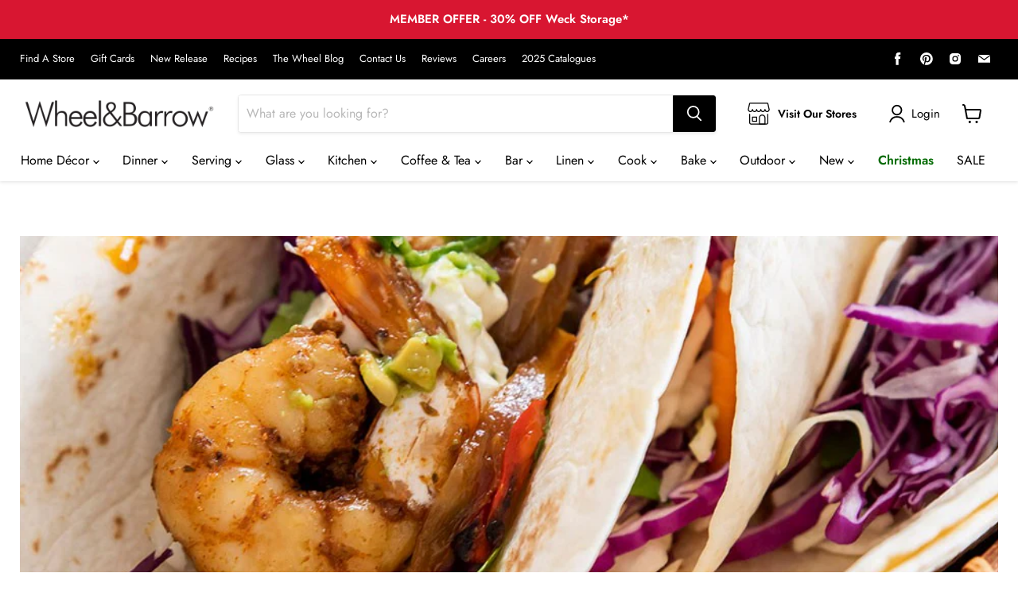

--- FILE ---
content_type: text/html; charset=utf-8
request_url: https://wheelandbarrow.com.au/blogs/recipes/prawn-taco
body_size: 71994
content:
<!doctype html>
<html class="no-js no-touch" lang="en">
  <head>

    
    <!-- Google tag (gtag.js) -->
    <script async src="https://www.googletagmanager.com/gtag/js?id=G-7V0YLCKNPC"></script>
    <script>
      window.dataLayer = window.dataLayer || [];
      function gtag(){dataLayer.push(arguments);}
      gtag('js', new Date());
      gtag('config', 'G-7V0YLCKNPC');
    </script>

    <!-- Google Tag Manager -->
    <script>
      (function(w,d,s,l,i){w[l]=w[l]||[];w[l].push({'gtm.start':
      new Date().getTime(),event:'gtm.js'});var f=d.getElementsByTagName(s)[0],
      j=d.createElement(s),dl=l!='dataLayer'?'&l='+l:'';j.async=true;j.src=
      'https://www.googletagmanager.com/gtm.js?id='+i+dl;f.parentNode.insertBefore(j,f);
      })(window,document,'script','dataLayer','GTM-WX6HV4L');
    </script>
    <!-- End Google Tag Manager -->

    <!-- Google tag (gtag.js) -->
    <script async src="https://www.googletagmanager.com/gtag/js?id=AW-482494124"></script>
    <script>
      window.dataLayer = window.dataLayer || [];
      function gtag(){dataLayer.push(arguments);}
      gtag('js', new Date());

      gtag('config', 'AW-482494124');
    </script>

    <!-- visually app -->
    <!--LOOMI SDK-->
<!--DO NOT EDIT-->
<link rel="preconnect"  href="https://live.visually-io.com/" crossorigin>
<link rel="dns-prefetch" href="https://live.visually-io.com/">
<script>
(()=> {
    const env = 2;
    var store = "wheel-barr.myshopify.com";
    var alias = store.replace(".myshopify.com", "").replaceAll("-", "_").toUpperCase();
    var jitsuKey =  "js.51478397087";
    window.loomi_ctx = {...(window.loomi_ctx || {}),storeAlias:alias,jitsuKey,env};
    
    
	
})()
</script>
<link href="https://live.visually-io.com/widgets/vsly-preact.min.js?k=js.51478397087&e=2&s=WHEEL_BARR" rel="preload" as="script">
<script type="text/javascript" src="https://live.visually-io.com/widgets/vsly-preact.min.js?k=js.51478397087&e=2&s=WHEEL_BARR"></script>
<link href="https://live.visually-io.com/cf/WHEEL_BARR.js" rel="preload" as="script">
<link href="https://live.visually-io.com/v/visually.js" rel="preload" as="script">
<script type="text/javascript" src="https://live.visually-io.com/cf/WHEEL_BARR.js"></script>
<script type="text/javascript" src="https://live.visually-io.com/v/visually.js"></script>
<script defer type="text/javascript" src="https://live.visually-io.com/v/visually-a.js"></script>
<!--LOOMI SDK-->


    <script src="https://code.jquery.com/jquery-3.6.0.min.js"></script>

    
    

    <meta name="google-site-verification" content="hzx_2XjFIg2aEv9R5dnYtiqJq-8jCkDTZvDSvj1n1fI">

    <!-- Infinite Options Fast Loading Script By ShopPad -->
    <script
      src="//d1liekpayvooaz.cloudfront.net/apps/customizery/customizery.js?shop=wheel-barr.myshopify.com"
    ></script>
    <meta charset="utf-8">
    <meta http-equiv="x-ua-compatible" content="IE=edge">
    <meta name="viewport" content="width=device-width, initial-scale=1, maximum-scale=1, user-scalable=0">
    <link rel="preconnect" href="https://cdn.shopify.com">
    <link rel="preconnect" href="https://fonts.shopifycdn.com">
    <link rel="preconnect" href="https://v.shopify.com">
    <link rel="preconnect" href="https://cdn.shopifycloud.com">

    <script>
      window.prvt_apk_data = {
        shop_slug: "wheel-barr",
        store_id: "wheel-barr.myshopify.com",
        store_domain: "wheelandbarrow.com.au",
        money_format: "${{amount}}",
      }
      
      window.update_cart_data = null;
    </script>

    <title>Prawn Taco</title>

    
      <meta name="description" content="serves 6 500g Australian green prawns peeled and de-veined 1 tsp smoked paprika ½ tsp chilli powder 1 tsp Cajun spice mix 1 tsp ground cumin 1 tsp ground coriander 20ml olive oil 1 onion sliced 1 red capsicum sliced 1 green capsicum sliced 1 yellow capsicum sliced 2 garlic cloves crushed 2 limes 200g sour cream or yogh">
    

    
  <link rel="shortcut icon" href="//wheelandbarrow.com.au/cdn/shop/files/WandB_logo-500px_32x32.png?v=1652066163" type="image/png">


    
      <link rel="canonical" href="https://wheelandbarrow.com.au/blogs/recipes/prawn-taco">
    

    
    















<meta property="og:site_name" content="Wheel&amp;Barrow Home">
<meta property="og:url" content="https://wheelandbarrow.com.au/blogs/recipes/prawn-taco">
<meta property="og:title" content="Prawn Taco">
<meta property="og:type" content="article">
<meta property="og:description" content="serves 6

500g Australian green prawns peeled and de-veined
1 tsp smoked paprika
½ tsp chilli powder
1 tsp Cajun spice mix
1 tsp ground cumin
1 tsp ground coriander
20ml olive oil
1 onion sliced
1 red capsicum sliced
1 green capsicum sliced
1 yellow capsicum sliced
2 garlic cloves crushed
2 limes
200g sour cream or yoghurt
salt
2 Tbsps chopped coriander plus extra to garnish
1 spring onion sliced plus extra to garnish
1 pkt small flour tortillas
1 avocado
1 small green chilli (optional)
1/8 red cabbage finely sliced

 
Mix together the sour cream, lime zest and juice to taste, salt pepper and coriander. Set aside. Finely dice the avocado and chilli and season with salt and a squeeze of lime juice. 
 
Wrap the tortillas in foil and heat in the oven.
 
Marinate the prawns with the spices, olive oil and season with salt. Allow to marinate for about ½ hour. Heat a frying pan or grill pan with a little olive oil and add the onion garlic and capsicums until tender. Remove from the pan. Heat the frypan and add the marinated prawns and cook for a few minutes until cooked through. Add the fried onion and season with a squeeze of lime.
To assemble, take a warm tortilla, place a little red cabbage in the base, place a few prawns on top then add a dollop of sour cream (or sour cream with chipotle sauce) and a sprinkle of coriander and chopped avocado.">


  <meta property="article:published_time" content="2021-10-25 17:07:19 +1030">
  <meta property="article:author" content="Sid Puri">

  
    <meta property="article.tag" content="Accompaniments">
  



    
    
    

    
    
    <meta
      property="og:image"
      content="https://wheelandbarrow.com.au/cdn/shop/articles/prawn-fajitas-2_1_25ca87ca-3f42-48b2-8616-e07669b3195c_1200x1200.jpg?v=1635218574"
    />
    <meta
      property="og:image:secure_url"
      content="https://wheelandbarrow.com.au/cdn/shop/articles/prawn-fajitas-2_1_25ca87ca-3f42-48b2-8616-e07669b3195c_1200x1200.jpg?v=1635218574"
    />
    <meta property="og:image:width" content="1200" />
    <meta property="og:image:height" content="1200" />
    
    
    <meta property="og:image:alt" content="Prawn Taco" />
  
















<meta name="twitter:title" content="Prawn Taco">
<meta name="twitter:description" content="serves 6 500g Australian green prawns peeled and de-veined 1 tsp smoked paprika ½ tsp chilli powder 1 tsp Cajun spice mix 1 tsp ground cumin 1 tsp ground coriander 20ml olive oil 1 onion sliced 1 red capsicum sliced 1 green capsicum sliced 1 yellow capsicum sliced 2 garlic cloves crushed 2 limes 200g sour cream or yogh">


    
    
    
      
      
      <meta name="twitter:card" content="summary">
    
    
    <meta
      property="twitter:image"
      content="https://wheelandbarrow.com.au/cdn/shop/articles/prawn-fajitas-2_1_25ca87ca-3f42-48b2-8616-e07669b3195c_1200x1200_crop_center.jpg?v=1635218574"
    />
    <meta property="twitter:image:width" content="1200" />
    <meta property="twitter:image:height" content="1200" />
    
    
    <meta property="twitter:image:alt" content="Prawn Taco" />
  



    <link rel="preload" href="//wheelandbarrow.com.au/cdn/fonts/jost/jost_n4.d47a1b6347ce4a4c9f437608011273009d91f2b7.woff2" as="font" crossorigin="anonymous">
    <link rel="preload" as="style" href="//wheelandbarrow.com.au/cdn/shop/t/42/assets/theme.css?v=67237232562324798381762995974">

    
    














    <script>window.performance && window.performance.mark && window.performance.mark('shopify.content_for_header.start');</script><meta name="google-site-verification" content="R0fpurLOstoMKfXxLOoMzTrmvIjDuJMjbhjySo2FQdI">
<meta id="shopify-digital-wallet" name="shopify-digital-wallet" content="/51478397087/digital_wallets/dialog">
<meta name="shopify-checkout-api-token" content="1de21a84c8ffeeaf82d1f5299be3106d">
<meta id="in-context-paypal-metadata" data-shop-id="51478397087" data-venmo-supported="false" data-environment="production" data-locale="en_US" data-paypal-v4="true" data-currency="AUD">
<link rel="alternate" type="application/atom+xml" title="Feed" href="/blogs/recipes.atom" />
<script async="async" data-src="/checkouts/internal/preloads.js?locale=en-AU"></script>
<link rel="preconnect" href="https://shop.app" crossorigin="anonymous">
<script async="async" data-src="https://shop.app/checkouts/internal/preloads.js?locale=en-AU&shop_id=51478397087" crossorigin="anonymous"></script>
<script id="apple-pay-shop-capabilities" type="application/json">{"shopId":51478397087,"countryCode":"AU","currencyCode":"AUD","merchantCapabilities":["supports3DS"],"merchantId":"gid:\/\/shopify\/Shop\/51478397087","merchantName":"Wheel\u0026Barrow Home","requiredBillingContactFields":["postalAddress","email","phone"],"requiredShippingContactFields":["postalAddress","email","phone"],"shippingType":"shipping","supportedNetworks":["visa","masterCard","amex","jcb"],"total":{"type":"pending","label":"Wheel\u0026Barrow Home","amount":"1.00"},"shopifyPaymentsEnabled":true,"supportsSubscriptions":true}</script>
<script id="shopify-features" type="application/json">{"accessToken":"1de21a84c8ffeeaf82d1f5299be3106d","betas":["rich-media-storefront-analytics"],"domain":"wheelandbarrow.com.au","predictiveSearch":true,"shopId":51478397087,"locale":"en"}</script>
<script>var Shopify = Shopify || {};
Shopify.shop = "wheel-barr.myshopify.com";
Shopify.locale = "en";
Shopify.currency = {"active":"AUD","rate":"1.0"};
Shopify.country = "AU";
Shopify.theme = {"name":"Working Theme 30\/10\/25","id":174254882975,"schema_name":"Empire","schema_version":"6.0.0","theme_store_id":838,"role":"main"};
Shopify.theme.handle = "null";
Shopify.theme.style = {"id":null,"handle":null};
Shopify.cdnHost = "wheelandbarrow.com.au/cdn";
Shopify.routes = Shopify.routes || {};
Shopify.routes.root = "/";</script>
<script type="module">!function(o){(o.Shopify=o.Shopify||{}).modules=!0}(window);</script>
<script>!function(o){function n(){var o=[];function n(){o.push(Array.prototype.slice.apply(arguments))}return n.q=o,n}var t=o.Shopify=o.Shopify||{};t.loadFeatures=n(),t.autoloadFeatures=n()}(window);</script>
<script>
  window.ShopifyPay = window.ShopifyPay || {};
  window.ShopifyPay.apiHost = "shop.app\/pay";
  window.ShopifyPay.redirectState = null;
</script>
<script id="shop-js-analytics" type="application/json">{"pageType":"article"}</script>
<script defer="defer" async type="module" data-src="//wheelandbarrow.com.au/cdn/shopifycloud/shop-js/modules/v2/client.init-shop-cart-sync_COMZFrEa.en.esm.js"></script>
<script defer="defer" async type="module" data-src="//wheelandbarrow.com.au/cdn/shopifycloud/shop-js/modules/v2/chunk.common_CdXrxk3f.esm.js"></script>
<script type="module">
  await import("//wheelandbarrow.com.au/cdn/shopifycloud/shop-js/modules/v2/client.init-shop-cart-sync_COMZFrEa.en.esm.js");
await import("//wheelandbarrow.com.au/cdn/shopifycloud/shop-js/modules/v2/chunk.common_CdXrxk3f.esm.js");

  window.Shopify.SignInWithShop?.initShopCartSync?.({"fedCMEnabled":true,"windoidEnabled":true});

</script>
<script>
  window.Shopify = window.Shopify || {};
  if (!window.Shopify.featureAssets) window.Shopify.featureAssets = {};
  window.Shopify.featureAssets['shop-js'] = {"shop-cart-sync":["modules/v2/client.shop-cart-sync_CRSPkpKa.en.esm.js","modules/v2/chunk.common_CdXrxk3f.esm.js"],"init-fed-cm":["modules/v2/client.init-fed-cm_DO1JVZ96.en.esm.js","modules/v2/chunk.common_CdXrxk3f.esm.js"],"init-windoid":["modules/v2/client.init-windoid_hXardXh0.en.esm.js","modules/v2/chunk.common_CdXrxk3f.esm.js"],"init-shop-email-lookup-coordinator":["modules/v2/client.init-shop-email-lookup-coordinator_jpxQlUsx.en.esm.js","modules/v2/chunk.common_CdXrxk3f.esm.js"],"shop-toast-manager":["modules/v2/client.shop-toast-manager_C-K0q6-t.en.esm.js","modules/v2/chunk.common_CdXrxk3f.esm.js"],"shop-button":["modules/v2/client.shop-button_B6dBoDg5.en.esm.js","modules/v2/chunk.common_CdXrxk3f.esm.js"],"shop-login-button":["modules/v2/client.shop-login-button_BHRMsoBb.en.esm.js","modules/v2/chunk.common_CdXrxk3f.esm.js","modules/v2/chunk.modal_C89cmTvN.esm.js"],"shop-cash-offers":["modules/v2/client.shop-cash-offers_p6Pw3nax.en.esm.js","modules/v2/chunk.common_CdXrxk3f.esm.js","modules/v2/chunk.modal_C89cmTvN.esm.js"],"avatar":["modules/v2/client.avatar_BTnouDA3.en.esm.js"],"init-shop-cart-sync":["modules/v2/client.init-shop-cart-sync_COMZFrEa.en.esm.js","modules/v2/chunk.common_CdXrxk3f.esm.js"],"init-shop-for-new-customer-accounts":["modules/v2/client.init-shop-for-new-customer-accounts_BNQiNx4m.en.esm.js","modules/v2/client.shop-login-button_BHRMsoBb.en.esm.js","modules/v2/chunk.common_CdXrxk3f.esm.js","modules/v2/chunk.modal_C89cmTvN.esm.js"],"pay-button":["modules/v2/client.pay-button_CRuQ9trT.en.esm.js","modules/v2/chunk.common_CdXrxk3f.esm.js"],"init-customer-accounts-sign-up":["modules/v2/client.init-customer-accounts-sign-up_Q1yheB3t.en.esm.js","modules/v2/client.shop-login-button_BHRMsoBb.en.esm.js","modules/v2/chunk.common_CdXrxk3f.esm.js","modules/v2/chunk.modal_C89cmTvN.esm.js"],"checkout-modal":["modules/v2/client.checkout-modal_DtXVhFgQ.en.esm.js","modules/v2/chunk.common_CdXrxk3f.esm.js","modules/v2/chunk.modal_C89cmTvN.esm.js"],"init-customer-accounts":["modules/v2/client.init-customer-accounts_B5rMd0lj.en.esm.js","modules/v2/client.shop-login-button_BHRMsoBb.en.esm.js","modules/v2/chunk.common_CdXrxk3f.esm.js","modules/v2/chunk.modal_C89cmTvN.esm.js"],"lead-capture":["modules/v2/client.lead-capture_CmGCXBh3.en.esm.js","modules/v2/chunk.common_CdXrxk3f.esm.js","modules/v2/chunk.modal_C89cmTvN.esm.js"],"shop-follow-button":["modules/v2/client.shop-follow-button_CV5C02lv.en.esm.js","modules/v2/chunk.common_CdXrxk3f.esm.js","modules/v2/chunk.modal_C89cmTvN.esm.js"],"shop-login":["modules/v2/client.shop-login_Bz_Zm_XZ.en.esm.js","modules/v2/chunk.common_CdXrxk3f.esm.js","modules/v2/chunk.modal_C89cmTvN.esm.js"],"payment-terms":["modules/v2/client.payment-terms_D7XnU2ez.en.esm.js","modules/v2/chunk.common_CdXrxk3f.esm.js","modules/v2/chunk.modal_C89cmTvN.esm.js"]};
</script>
<script>(function() {
  var isLoaded = false;
  function asyncLoad() {
    if (isLoaded) return;
    isLoaded = true;
    var urls = ["\/\/d1liekpayvooaz.cloudfront.net\/apps\/customizery\/customizery.js?shop=wheel-barr.myshopify.com","https:\/\/loox.io\/widget\/V1-jSNaq8h\/loox.1652675882848.js?shop=wheel-barr.myshopify.com","https:\/\/static.klaviyo.com\/onsite\/js\/klaviyo.js?company_id=RRYBFZ\u0026shop=wheel-barr.myshopify.com","https:\/\/sbzstag.cirkleinc.com\/?shop=wheel-barr.myshopify.com","https:\/\/t.cfjump.com\/tag\/92133?shop=wheel-barr.myshopify.com","\/\/cdn.shopify.com\/proxy\/857a119155bbb0be5bb9f74b2b2a1bb96724640bc682669deee67eaf3277d132\/aiodstag.cirkleinc.com\/?shop=wheel-barr.myshopify.com\u0026sp-cache-control=cHVibGljLCBtYXgtYWdlPTkwMA","https:\/\/searchanise-ef84.kxcdn.com\/widgets\/shopify\/init.js?a=9E9V7R1N8D\u0026shop=wheel-barr.myshopify.com"];
    for (var i = 0; i < urls.length; i++) {
      var s = document.createElement('script');
      s.type = 'text/javascript';
      s.async = true;
      s.src = urls[i];
      var x = document.getElementsByTagName('script')[0];
      x.parentNode.insertBefore(s, x);
    }
  };
  document.addEventListener('StartAsyncLoading',
  function(event){
    asyncLoad();
  });
  if(window.attachEvent) {
    window.attachEvent('onload', function(){});
  } else {
    window.addEventListener('load', function(){}, false);
  }
})();</script>
<script id="__st">var __st={"a":51478397087,"offset":37800,"reqid":"97967c5a-8f74-40ef-a5c3-ccefb9f2b33a-1763527347","pageurl":"wheelandbarrow.com.au\/blogs\/recipes\/prawn-taco","s":"articles-557995720863","u":"b1bf059a1a0a","p":"article","rtyp":"article","rid":557995720863};</script>
<script>window.ShopifyPaypalV4VisibilityTracking = true;</script>
<script id="captcha-bootstrap">!function(){'use strict';const t='contact',e='account',n='new_comment',o=[[t,t],['blogs',n],['comments',n],[t,'customer']],c=[[e,'customer_login'],[e,'guest_login'],[e,'recover_customer_password'],[e,'create_customer']],r=t=>t.map((([t,e])=>`form[action*='/${t}']:not([data-nocaptcha='true']) input[name='form_type'][value='${e}']`)).join(','),a=t=>()=>t?[...document.querySelectorAll(t)].map((t=>t.form)):[];function s(){const t=[...o],e=r(t);return a(e)}const i='password',u='form_key',d=['recaptcha-v3-token','g-recaptcha-response','h-captcha-response',i],f=()=>{try{return window.sessionStorage}catch{return}},m='__shopify_v',_=t=>t.elements[u];function p(t,e,n=!1){try{const o=window.sessionStorage,c=JSON.parse(o.getItem(e)),{data:r}=function(t){const{data:e,action:n}=t;return t[m]||n?{data:e,action:n}:{data:t,action:n}}(c);for(const[e,n]of Object.entries(r))t.elements[e]&&(t.elements[e].value=n);n&&o.removeItem(e)}catch(o){console.error('form repopulation failed',{error:o})}}const l='form_type',E='cptcha';function T(t){t.dataset[E]=!0}const w=window,h=w.document,L='Shopify',v='ce_forms',y='captcha';let A=!1;((t,e)=>{const n=(g='f06e6c50-85a8-45c8-87d0-21a2b65856fe',I='https://cdn.shopify.com/shopifycloud/storefront-forms-hcaptcha/ce_storefront_forms_captcha_hcaptcha.v1.5.2.iife.js',D={infoText:'Protected by hCaptcha',privacyText:'Privacy',termsText:'Terms'},(t,e,n)=>{const o=w[L][v],c=o.bindForm;if(c)return c(t,g,e,D).then(n);var r;o.q.push([[t,g,e,D],n]),r=I,A||(h.body.append(Object.assign(h.createElement('script'),{id:'captcha-provider',async:!0,src:r})),A=!0)});var g,I,D;w[L]=w[L]||{},w[L][v]=w[L][v]||{},w[L][v].q=[],w[L][y]=w[L][y]||{},w[L][y].protect=function(t,e){n(t,void 0,e),T(t)},Object.freeze(w[L][y]),function(t,e,n,w,h,L){const[v,y,A,g]=function(t,e,n){const i=e?o:[],u=t?c:[],d=[...i,...u],f=r(d),m=r(i),_=r(d.filter((([t,e])=>n.includes(e))));return[a(f),a(m),a(_),s()]}(w,h,L),I=t=>{const e=t.target;return e instanceof HTMLFormElement?e:e&&e.form},D=t=>v().includes(t);t.addEventListener('submit',(t=>{const e=I(t);if(!e)return;const n=D(e)&&!e.dataset.hcaptchaBound&&!e.dataset.recaptchaBound,o=_(e),c=g().includes(e)&&(!o||!o.value);(n||c)&&t.preventDefault(),c&&!n&&(function(t){try{if(!f())return;!function(t){const e=f();if(!e)return;const n=_(t);if(!n)return;const o=n.value;o&&e.removeItem(o)}(t);const e=Array.from(Array(32),(()=>Math.random().toString(36)[2])).join('');!function(t,e){_(t)||t.append(Object.assign(document.createElement('input'),{type:'hidden',name:u})),t.elements[u].value=e}(t,e),function(t,e){const n=f();if(!n)return;const o=[...t.querySelectorAll(`input[type='${i}']`)].map((({name:t})=>t)),c=[...d,...o],r={};for(const[a,s]of new FormData(t).entries())c.includes(a)||(r[a]=s);n.setItem(e,JSON.stringify({[m]:1,action:t.action,data:r}))}(t,e)}catch(e){console.error('failed to persist form',e)}}(e),e.submit())}));const S=(t,e)=>{t&&!t.dataset[E]&&(n(t,e.some((e=>e===t))),T(t))};for(const o of['focusin','change'])t.addEventListener(o,(t=>{const e=I(t);D(e)&&S(e,y())}));const B=e.get('form_key'),M=e.get(l),P=B&&M;t.addEventListener('DOMContentLoaded',(()=>{const t=y();if(P)for(const e of t)e.elements[l].value===M&&p(e,B);[...new Set([...A(),...v().filter((t=>'true'===t.dataset.shopifyCaptcha))])].forEach((e=>S(e,t)))}))}(h,new URLSearchParams(w.location.search),n,t,e,['guest_login'])})(!0,!0)}();</script>
<script integrity="sha256-52AcMU7V7pcBOXWImdc/TAGTFKeNjmkeM1Pvks/DTgc=" data-source-attribution="shopify.loadfeatures" defer="defer" data-src="//wheelandbarrow.com.au/cdn/shopifycloud/storefront/assets/storefront/load_feature-81c60534.js" crossorigin="anonymous"></script>
<script crossorigin="anonymous" defer="defer" data-src="//wheelandbarrow.com.au/cdn/shopifycloud/storefront/assets/shopify_pay/storefront-65b4c6d7.js?v=20250812"></script>
<script data-source-attribution="shopify.dynamic_checkout.dynamic.init">var Shopify=Shopify||{};Shopify.PaymentButton=Shopify.PaymentButton||{isStorefrontPortableWallets:!0,init:function(){window.Shopify.PaymentButton.init=function(){};var t=document.createElement("script");t.data-src="https://wheelandbarrow.com.au/cdn/shopifycloud/portable-wallets/latest/portable-wallets.en.js",t.type="module",document.head.appendChild(t)}};
</script>
<script data-source-attribution="shopify.dynamic_checkout.buyer_consent">
  function portableWalletsHideBuyerConsent(e){var t=document.getElementById("shopify-buyer-consent"),n=document.getElementById("shopify-subscription-policy-button");t&&n&&(t.classList.add("hidden"),t.setAttribute("aria-hidden","true"),n.removeEventListener("click",e))}function portableWalletsShowBuyerConsent(e){var t=document.getElementById("shopify-buyer-consent"),n=document.getElementById("shopify-subscription-policy-button");t&&n&&(t.classList.remove("hidden"),t.removeAttribute("aria-hidden"),n.addEventListener("click",e))}window.Shopify?.PaymentButton&&(window.Shopify.PaymentButton.hideBuyerConsent=portableWalletsHideBuyerConsent,window.Shopify.PaymentButton.showBuyerConsent=portableWalletsShowBuyerConsent);
</script>
<script data-source-attribution="shopify.dynamic_checkout.cart.bootstrap">document.addEventListener("DOMContentLoaded",(function(){function t(){return document.querySelector("shopify-accelerated-checkout-cart, shopify-accelerated-checkout")}if(t())Shopify.PaymentButton.init();else{new MutationObserver((function(e,n){t()&&(Shopify.PaymentButton.init(),n.disconnect())})).observe(document.body,{childList:!0,subtree:!0})}}));
</script>
<link id="shopify-accelerated-checkout-styles" rel="stylesheet" media="screen" href="https://wheelandbarrow.com.au/cdn/shopifycloud/portable-wallets/latest/accelerated-checkout-backwards-compat.css" crossorigin="anonymous">
<style id="shopify-accelerated-checkout-cart">
        #shopify-buyer-consent {
  margin-top: 1em;
  display: inline-block;
  width: 100%;
}

#shopify-buyer-consent.hidden {
  display: none;
}

#shopify-subscription-policy-button {
  background: none;
  border: none;
  padding: 0;
  text-decoration: underline;
  font-size: inherit;
  cursor: pointer;
}

#shopify-subscription-policy-button::before {
  box-shadow: none;
}

      </style>

<script>window.performance && window.performance.mark && window.performance.mark('shopify.content_for_header.end');</script>

    

    <link href="//wheelandbarrow.com.au/cdn/shop/t/42/assets/theme.css?v=67237232562324798381762995974" rel="stylesheet" type="text/css" media="all" />

    
    <script>
      window.Theme = window.Theme || {};
      window.Theme.routes = {
        "root_url": "/",
        "account_url": "/account",
        "account_login_url": "/account/login",
        "account_logout_url": "/account/logout",
        "account_register_url": "/account/register",
        "account_addresses_url": "/account/addresses",
        "collections_url": "/collections",
        "all_products_collection_url": "/collections/all",
        "search_url": "/search",
        "cart_url": "/cart",
        "cart_add_url": "/cart/add",

        "cart_change_url": "/cart/change",
        "cart_clear_url": "/cart/clear",
        "product_recommendations_url": "/recommendations/products",
      };
    </script>
    

    <script>
      var recent_click = '';
    </script>
    

    <!-- bss product label -->
    <script src="//wheelandbarrow.com.au/cdn/shop/t/42/assets/bss-file-configdata.js?v=23985068585430869541761691793" type="text/javascript"></script> <script src="//wheelandbarrow.com.au/cdn/shop/t/42/assets/bss-file-configdata-banner.js?v=151034973688681356691761691793" type="text/javascript"></script> <script src="//wheelandbarrow.com.au/cdn/shop/t/42/assets/bss-file-configdata-popup.js?v=173992696638277510541761691793" type="text/javascript"></script><script>
                if (typeof BSS_PL == 'undefined') {
                    var BSS_PL = {};
                }
                var bssPlApiServer = "https://product-labels-pro.bsscommerce.com";
                BSS_PL.customerTags = 'null';
                BSS_PL.customerId = 'null';
                BSS_PL.configData = configDatas;
                BSS_PL.configDataBanner = configDataBanners ? configDataBanners : [];
                BSS_PL.configDataPopup = configDataPopups ? configDataPopups : [];
                BSS_PL.storeId = 16940;
                BSS_PL.currentPlan = "ten_usd";
                BSS_PL.storeIdCustomOld = "10678";
                BSS_PL.storeIdOldWIthPriority = "12200";
                BSS_PL.apiServerProduction = "https://product-labels-pro.bsscommerce.com";
                
                BSS_PL.integration = {"laiReview":{"status":0,"config":[]}}
                BSS_PL.settingsData = {}
                </script>
            <style>
.homepage-slideshow .slick-slide .bss_pl_img {
    visibility: hidden !important;
}
</style>
<script>
function bssFixSupportProductParent($, page, parents, itemHandle) {
  parents = $(
    '[data-handle="' +
      itemHandle +
      '"]:not(".productitem--description, .productitem, .productitem--info")'
  );
  return parents;
}
</script>
<script>
function bssFixSupportMainPriceForBadgePrice($, parent, page, mainPrice) {
  if ($(parent).hasClass('product-gallery--image-background')) {
    let badge = $(parent)
      .closest('.product--outer')
      .find('.product-details')
      .find('.product-pricing');
    if (badge.length && !badge.parent().find('.bss_pb_img').length) {
      mainPrice = badge;
    }
  }

  return mainPrice;
}
</script>
<script>
function bssFixSupportPriceElementForBadgePrice($, parent, page, priceEl) {
  if ($(parent).hasClass('productitem--title')) {
    let badge = $(parent).closest('.productitem--info').find('.price');
    if (badge.length && !badge.find('.bss_pb_img').length) {
      priceEl = badge;
    }
  }

  return priceEl;
}
</script>
<script>
function bssFixSupportBadgeImage($, parent, page, htmlLabel, appended) {
  if (
    window.location.pathname.includes('/products') &&
    $(parent).hasClass('product-gallery--media-thumbnail-img-wrapper')
  ) {
    let tmp = $(parent)
      .closest('.product--outer')
      .find('.product-gallery--image-background');
    if (tmp.length && !tmp.parent().find('.bss_pb_img').length) {
      tmp.after(htmlLabel);
      appended = true;
    }
  }
  if ($(parent).hasClass('productitem--title')) {
    let tmp = $(parent)
      .closest('.productitem')
      .find('.productitem--image-link');
    if (tmp.length && !tmp.parent().find('.bss_pb_img').length) {
      tmp.after(htmlLabel);
      appended = true;
    }
  }
  return appended;
}
</script>
<script>
function bssFixSupportFindMainPriceForBadgeName($, mainPrice, parent, page) {
  if ($(parent).hasClass('product-gallery--image-background')) {
    let badge = $(parent)
      .closest('.product--outer')
      .find('.product-main')
      .find('.product-ratings');
    if (badge.length && !badge.parent().find('.bss_pb_img').length) {
      mainPrice = badge;
    }
  }

  return mainPrice;
}
</script>
<script>
function bssFixSupportFindPriceElementForBadgeName($, BSS_PL, priceEl, parent, page) {
  if ($(parent).hasClass('productitem--title')) {
    let badge = $(parent).next();
    if (badge.length && !badge.find('.bss_pb_img').length) {
      priceEl = badge;
    }
  }

  return priceEl;
}
</script>
    <script>
      var normal_checkout = false;
      var free_shipping = false;
      var free_shipping_name = null;
      var draft_order_id = null;
      function aiod_draft_get(result) {
        csapp_checkout_enable(1,true);
        if(result.cdata.success){
          console.log(normal_checkout, result.cdata, '66666666666');
          if (normal_checkout) {
            window.location.href = result.cdata.url;
          } else {
            free_shipping = result.cdata.free_shipping;
            free_shipping_name = result.cdata.free_shipping_name;
            draft_order_id = result.cdata.draft_order_id;
            if (free_shipping) {
              $('.gift_step .back-btn').attr('data-step', 'address_step');
            }
          }
        }else {
          if(recent_click != 'netterm_customer'){
            window.location.href = "/checkout"
          }
        }
      }
       var ignore_csapp_cart_reload = true;
    </script>

    

    <script>var loox_global_hash = '1763416961506';</script><style>.loox-reviews-default { max-width: 1200px; margin: 0 auto; }.loox-rating .loox-icon { color:#ffb908; }
:root { --lxs-rating-icon-color: #ffb908; }</style>

    <!-- <script src="https://www.googleoptimize.com/optimize.js?id=GTM-5K69QLW"></script> -->

    <!-- Upsell & Cross Sell - Selleasy by Logbase - Starts -->
    <!-- <script src="https://upsell-app.logbase.io/lb-upsell.js?shop=wheel-barr.myshopify.com" defer></script> -->
    <!-- Upsell & Cross Sell - Selleasy by Logbase - Ends -->

    <img
      alt="icon"
      width="1400"
      height="1400"
      style="pointer-events: none; position: absolute; top: 0; left: 0; width: 99vw; height: 99vh; max-width: 99vw; max-height: 99vh;"
      src="[data-uri]"
    >

    <!-- cirkle studio AIOD -->
    <script>
      function cs_discount_applied_Cart(haslast = 0) {
        setTimeout(function(){
        $.getJSON('/cart?csapp=aiod', function (cart) {
           var cls = '.cart-form-custom';
          
          var mf = "${{amount}}";
          if (cart.items.length > 0) {
            console.log('Cart ====', cart)
            console.log('Length == ', $(cls+ ' .csapps-cart-original-total[style="text-decoration: line-through;"]').closest('.csapp-price-wrapper').find('.csapps-cart-total').text().replace('$','').length);
            console.log('cart.items[0].properties ====', cart.items[0].properties)
            var csLineProp = cart.items[0].properties != null && cart.items[0].properties != undefined ? cart.items[0].properties : {};

            csLineProp._shipzipTotal = $(cls+' .csapps-cart-original-total[style="text-decoration: line-through;"]').closest('.csapp-price-wrapper').find('.csapps-cart-total').text().replace('$','')

            var cart_value = $(cls+' .csapps-cart-original-total[style="text-decoration: line-through;"]').closest('.csapp-price-wrapper').find('.csapps-cart-total').text().replace('$','') * 100;
            var shipping = 149 * 100;
            var total = shipping - cart_value;

            // Do not remove this code. This is for the progress bar and other app that needed to access cart value after discount
            window.cs_cart_value = cart_value / 100;

            if(cart_value){
              if(cart_value < shipping){
                $('.free_ship-text-wrapper').html('<span class="free_ship-subtitle">Add <b><span class="c-price"> $</span></b> to get <b>Free Shipping</b>.</span>');
                $('.free_ship-calculator .free_ship-subtitle .c-price').text(' '+Shopify.formatMoney(total, mf));
              } else{
                $('.free_ship-text-wrapper').html('<span class="free_ship-title"><b>Congratulations!</b></span><span class="free_ship-subtitle">You get free metro area shipping!</span>');
              }
              var progressBar = document.querySelector('.progress');
              // Calculate the percentage of cart value against shipping cost for the progress bar
              var progressPercentage = (cart_value / shipping) * 100;
              progressPercentage = Math.min(progressPercentage, 100); // Cap at 100%
              progressBar.style.width = progressPercentage + '%';
              if (progressPercentage >= 100) {
                progressBar.classList.add('green');
              } else {
                progressBar.classList.remove('green');
              }
            }else{
              var cart_total = cart.total_price;
              var amount_left = shipping - cart_total ;
              // Do not remove this code. This is for the progress bar and other app that needed to access cart value after discount
              window.cs_cart_value = cart_total / 100;
              if( cart_total < shipping){
                var textShiiping = 'Add <b><span class="c-price"> $</span></b> to get <b>Free Shipping</b>.';
                $('.free_ship-text-wrapper').html('<span class="free_ship-subtitle">'+textShiiping.replace("$", Shopify.formatMoney(amount_left, mf))+'</span>');
              }else{
                $('.free_ship-text-wrapper').html('<span class="free_ship-title"><b>Congratulations!</b></span><span class="free_ship-subtitle">You get free metro area shipping!</span>');
              }
            }
            jQuery.ajax({
              type: 'POST',
              url: '/cart/change.js?csapp=aiod',
              data: {
                quantity: cart.items[0].quantity,
                properties: csLineProp,
                line: 1
              },
              dataType: 'json',
              success: function(response) {
                console.log('Cart updated:', response);
              },
              error: function(xhr, status, error) {
                console.error('Error updating cart:', error);
              }
            });
          }
          
        }) 
        }, 1000)
      }
      var ignore_csapp_cart_reload = true;


    </script>

    <!-- Gem_Page_Header_Script -->
        


    <!-- End_Gem_Page_Header_Script -->
    <script>var ignore_csapp_cart_reload = true;</script>
  

<!-- BEGIN app block: shopify://apps/gempages-builder/blocks/embed-gp-script-head/20b379d4-1b20-474c-a6ca-665c331919f3 -->














<!-- END app block --><!-- BEGIN app block: shopify://apps/klaviyo-email-marketing-sms/blocks/klaviyo-onsite-embed/2632fe16-c075-4321-a88b-50b567f42507 -->












  <script async src="https://static.klaviyo.com/onsite/js/RRYBFZ/klaviyo.js?company_id=RRYBFZ"></script>
  <script>!function(){if(!window.klaviyo){window._klOnsite=window._klOnsite||[];try{window.klaviyo=new Proxy({},{get:function(n,i){return"push"===i?function(){var n;(n=window._klOnsite).push.apply(n,arguments)}:function(){for(var n=arguments.length,o=new Array(n),w=0;w<n;w++)o[w]=arguments[w];var t="function"==typeof o[o.length-1]?o.pop():void 0,e=new Promise((function(n){window._klOnsite.push([i].concat(o,[function(i){t&&t(i),n(i)}]))}));return e}}})}catch(n){window.klaviyo=window.klaviyo||[],window.klaviyo.push=function(){var n;(n=window._klOnsite).push.apply(n,arguments)}}}}();</script>

  




  <script>
    window.klaviyoReviewsProductDesignMode = false
  </script>







<!-- END app block --><!-- BEGIN app block: shopify://apps/ta-labels-badges/blocks/bss-pl-config-data/91bfe765-b604-49a1-805e-3599fa600b24 --><script
    id='bss-pl-config-data'
>
	let TAE_StoreId = "16940";
	if (typeof BSS_PL == 'undefined' || TAE_StoreId !== "") {
  		var BSS_PL = {};
		BSS_PL.storeId = 16940;
		BSS_PL.currentPlan = "ten_usd";
		BSS_PL.apiServerProduction = "https://product-labels.tech-arms.io";
		BSS_PL.publicAccessToken = "fd6163209264dc98263ffe5c99d69d80";
		BSS_PL.customerTags = "null";
		BSS_PL.customerId = "null";
		BSS_PL.storeIdCustomOld = 10678;
		BSS_PL.storeIdOldWIthPriority = 12200;
		BSS_PL.storeIdOptimizeAppendLabel = 59637
		BSS_PL.optimizeCodeIds = null; 
		BSS_PL.extendedFeatureIds = null;
		BSS_PL.integration = {"laiReview":{"status":0,"config":[]}};
		BSS_PL.settingsData  = {};
		BSS_PL.configProductMetafields = [];
		BSS_PL.configVariantMetafields = [];
		
		BSS_PL.configData = [].concat({"id":158325,"name":"Clearance","priority":0,"enable_priority":0,"enable":1,"pages":"1,2","related_product_tag":null,"first_image_tags":null,"img_url":"","public_img_url":"","position":0,"apply":null,"product_type":1,"exclude_products":6,"collection_image_type":0,"product":"","variant":"","collection":"641154252959","exclude_product_ids":"","collection_image":"","inventory":0,"tags":"","excludeTags":"","vendors":"","from_price":null,"to_price":null,"domain_id":16940,"locations":"","enable_allowed_countries":0,"locales":"","enable_allowed_locales":0,"enable_visibility_date":0,"from_date":null,"to_date":null,"enable_discount_range":0,"discount_type":1,"discount_from":null,"discount_to":null,"label_text":"%3Cp%3EClearance%3C/p%3E","label_text_color":"#000000","label_text_background_color":{"type":"hex","value":"#00000000"},"label_text_font_size":12,"label_text_no_image":1,"label_text_in_stock":"In Stock","label_text_out_stock":"Sold out","label_shadow":{"blur":0,"h_offset":0,"v_offset":0},"label_opacity":100,"topBottom_padding":4,"border_radius":"0px 0px 0px 0px","border_style":"none","border_size":"0","border_color":"#000000","label_shadow_color":"#808080","label_text_style":0,"label_text_font_family":null,"label_text_font_url":null,"customer_label_preview_image":"https://cdn.shopify.com/s/files/1/0514/7839/7087/products/120838.jpg?v=1671519476","label_preview_image":"https://cdn.shopify.com/s/files/1/0514/7839/7087/products/120838.jpg?v=1671519476","label_text_enable":1,"customer_tags":"","exclude_customer_tags":"","customer_type":"allcustomers","exclude_customers":"all_customer_tags","label_on_image":"2","label_type":1,"badge_type":0,"custom_selector":null,"margin_top":0,"margin_bottom":0,"mobile_height_label":25,"mobile_width_label":60,"mobile_font_size_label":12,"emoji":null,"emoji_position":null,"transparent_background":"1","custom_page":null,"check_custom_page":false,"include_custom_page":null,"check_include_custom_page":false,"margin_left":0,"instock":null,"price_range_from":null,"price_range_to":null,"enable_price_range":0,"enable_product_publish":0,"customer_selected_product":null,"selected_product":null,"product_publish_from":null,"product_publish_to":null,"enable_countdown_timer":0,"option_format_countdown":0,"countdown_time":null,"option_end_countdown":null,"start_day_countdown":null,"countdown_type":1,"countdown_daily_from_time":null,"countdown_daily_to_time":null,"countdown_interval_start_time":null,"countdown_interval_length":null,"countdown_interval_break_length":null,"public_url_s3":"","enable_visibility_period":0,"visibility_period":1,"createdAt":"2025-02-19T02:26:41.000Z","customer_ids":"","exclude_customer_ids":"","angle":0,"toolTipText":"","label_shape":"rectangle","label_shape_type":1,"mobile_fixed_percent_label":"fixed","desktop_width_label":80,"desktop_height_label":30,"desktop_fixed_percent_label":"fixed","mobile_position":0,"desktop_label_unlimited_top":0,"desktop_label_unlimited_left":0,"mobile_label_unlimited_top":0,"mobile_label_unlimited_left":0,"mobile_margin_top":0,"mobile_margin_left":0,"mobile_config_label_enable":0,"mobile_default_config":1,"mobile_margin_bottom":0,"enable_fixed_time":0,"fixed_time":null,"statusLabelHoverText":0,"labelHoverTextLink":{"url":"","is_open_in_newtab":true},"labelAltText":"","statusLabelAltText":0,"enable_badge_stock":0,"badge_stock_style":1,"badge_stock_config":null,"enable_multi_badge":0,"animation_type":0,"animation_duration":2,"animation_repeat_option":0,"animation_repeat":0,"desktop_show_badges":1,"mobile_show_badges":1,"desktop_show_labels":1,"mobile_show_labels":1,"label_text_unlimited_stock":"Unlimited Stock","img_plan_id":0,"label_badge_type":"text","deletedAt":null,"desktop_lock_aspect_ratio":true,"mobile_lock_aspect_ratio":true,"img_aspect_ratio":1,"preview_board_width":490,"preview_board_height":490,"set_size_on_mobile":true,"set_position_on_mobile":true,"set_margin_on_mobile":true,"from_stock":0,"to_stock":0,"condition_product_title":"{\"enabled\":false,\"type\":1,\"content\":\"\"}","conditions_apply_type":"{\"discount\":1,\"price\":1,\"inventory\":1}","public_font_url":null,"font_size_ratio":0.55,"group_ids":"[]","metafields":"{\"valueProductMetafield\":[],\"valueVariantMetafield\":[],\"matching_type\":1,\"metafield_type\":1}","no_ratio_height":false,"updatedAt":"2025-11-17T06:28:51.000Z","multipleBadge":null,"translations":[],"label_id":158325,"label_text_id":158325,"bg_style":"solid"},{"id":73718,"name":"Check Availability With Your Local Store","priority":0,"enable_priority":0,"enable":1,"pages":"2,3,4,7","related_product_tag":null,"first_image_tags":null,"img_url":"Screenshot_1.png","public_img_url":"https://cdn.shopify.com/s/files/1/0514/7839/7087/t/27/assets/Screenshot_1_png?v=1689554842","position":0,"apply":0,"product_type":1,"exclude_products":7,"collection_image_type":0,"product":"","variant":"","collection":"276669137055,283783004319","exclude_product_ids":"7528725774495,7528724201631","collection_image":"","inventory":0,"tags":"","excludeTags":"","vendors":"","from_price":null,"to_price":null,"domain_id":16940,"locations":"","enable_allowed_countries":0,"locales":"","enable_allowed_locales":0,"enable_visibility_date":0,"from_date":null,"to_date":null,"enable_discount_range":0,"discount_type":1,"discount_from":null,"discount_to":null,"label_text":"Check%20Availability%20With%20Local%20Store","label_text_color":"#ffffff","label_text_background_color":{"type":"hex","value":"#f0592aff"},"label_text_font_size":12,"label_text_no_image":1,"label_text_in_stock":"In Stock","label_text_out_stock":"Sold out","label_shadow":{"blur":"0","h_offset":0,"v_offset":0},"label_opacity":100,"topBottom_padding":4,"border_radius":"0px 0px 0px 0px","border_style":null,"border_size":null,"border_color":null,"label_shadow_color":"#808080","label_text_style":0,"label_text_font_family":null,"label_text_font_url":null,"customer_label_preview_image":"/static/adminhtml/images/sample.jpg","label_preview_image":"/static/adminhtml/images/sample.jpg","label_text_enable":1,"customer_tags":"","exclude_customer_tags":"","customer_type":"allcustomers","exclude_customers":null,"label_on_image":"2","label_type":2,"badge_type":0,"custom_selector":"{\"collectionPageSelector\":\"\",\"homePageSelector\":\"\",\"productPageSelector\":\"\",\"searchPageSelector\":\"\",\"otherPageSelector\":\"\"}","margin_top":2,"margin_bottom":0,"mobile_height_label":40,"mobile_width_label":120,"mobile_font_size_label":12,"emoji":null,"emoji_position":null,"transparent_background":null,"custom_page":null,"check_custom_page":false,"include_custom_page":null,"check_include_custom_page":false,"margin_left":0,"instock":null,"price_range_from":null,"price_range_to":null,"enable_price_range":0,"enable_product_publish":0,"customer_selected_product":null,"selected_product":null,"product_publish_from":null,"product_publish_to":null,"enable_countdown_timer":0,"option_format_countdown":0,"countdown_time":null,"option_end_countdown":null,"start_day_countdown":null,"countdown_type":1,"countdown_daily_from_time":null,"countdown_daily_to_time":null,"countdown_interval_start_time":null,"countdown_interval_length":null,"countdown_interval_break_length":null,"public_url_s3":"https://production-labels-bucket.s3.us-east-2.amazonaws.com/public/static/base/images/customer/16940/Screenshot_1.png","enable_visibility_period":0,"visibility_period":1,"createdAt":"2023-02-21T05:44:26.000Z","customer_ids":"","exclude_customer_ids":"","angle":0,"toolTipText":"","label_shape":"rectangle","label_shape_type":1,"mobile_fixed_percent_label":"fixed","desktop_width_label":230,"desktop_height_label":20,"desktop_fixed_percent_label":"fixed","mobile_position":0,"desktop_label_unlimited_top":33,"desktop_label_unlimited_left":33,"mobile_label_unlimited_top":33,"mobile_label_unlimited_left":33,"mobile_margin_top":0,"mobile_margin_left":0,"mobile_config_label_enable":null,"mobile_default_config":1,"mobile_margin_bottom":0,"enable_fixed_time":0,"fixed_time":"[{\"name\":\"Sunday\",\"selected\":false,\"allDay\":false,\"timeStart\":\"00:00\",\"timeEnd\":\"23:59\",\"disabledAllDay\":true,\"disabledTime\":true},{\"name\":\"Monday\",\"selected\":false,\"allDay\":false,\"timeStart\":\"00:00\",\"timeEnd\":\"23:59\",\"disabledAllDay\":true,\"disabledTime\":true},{\"name\":\"Tuesday\",\"selected\":false,\"allDay\":false,\"timeStart\":\"00:00\",\"timeEnd\":\"23:59\",\"disabledAllDay\":true,\"disabledTime\":true},{\"name\":\"Wednesday\",\"selected\":false,\"allDay\":false,\"timeStart\":\"00:00\",\"timeEnd\":\"23:59\",\"disabledAllDay\":true,\"disabledTime\":true},{\"name\":\"Thursday\",\"selected\":false,\"allDay\":false,\"timeStart\":\"00:00\",\"timeEnd\":\"23:59\",\"disabledAllDay\":true,\"disabledTime\":true},{\"name\":\"Friday\",\"selected\":false,\"allDay\":false,\"timeStart\":\"00:00\",\"timeEnd\":\"23:59\",\"disabledAllDay\":true,\"disabledTime\":true},{\"name\":\"Saturday\",\"selected\":false,\"allDay\":false,\"timeStart\":\"00:00\",\"timeEnd\":\"23:59\",\"disabledAllDay\":true,\"disabledTime\":true}]","statusLabelHoverText":0,"labelHoverTextLink":{"url":"","is_open_in_newtab":true},"labelAltText":"","statusLabelAltText":0,"enable_badge_stock":0,"badge_stock_style":1,"badge_stock_config":null,"enable_multi_badge":null,"animation_type":0,"animation_duration":2,"animation_repeat_option":0,"animation_repeat":0,"desktop_show_badges":1,"mobile_show_badges":1,"desktop_show_labels":1,"mobile_show_labels":1,"label_text_unlimited_stock":"Unlimited Stock","img_plan_id":0,"label_badge_type":"text","deletedAt":null,"desktop_lock_aspect_ratio":false,"mobile_lock_aspect_ratio":false,"img_aspect_ratio":1,"preview_board_width":500,"preview_board_height":500,"set_size_on_mobile":true,"set_position_on_mobile":true,"set_margin_on_mobile":true,"from_stock":0,"to_stock":0,"condition_product_title":"{\"enable\":false,\"type\":1,\"content\":\"\"}","conditions_apply_type":"{\"discount\":1,\"price\":1,\"inventory\":1}","public_font_url":null,"font_size_ratio":null,"group_ids":null,"metafields":null,"no_ratio_height":false,"updatedAt":"2025-01-14T01:17:46.000Z","multipleBadge":null,"translations":[],"label_id":73718,"label_text_id":73718,"bg_style":"solid"},{"id":65330,"name":"Buy more & save","priority":0,"enable_priority":0,"enable":1,"pages":"2,3,4,7","related_product_tag":null,"first_image_tags":null,"img_url":"Screenshot_1.png","public_img_url":"https://cdn.shopify.com/s/files/1/0514/7839/7087/t/27/assets/Screenshot_1_png?v=1689554842","position":0,"apply":0,"product_type":1,"exclude_products":null,"collection_image_type":0,"product":"","variant":"","collection":"283891597471,301111017631","exclude_product_ids":"","collection_image":"","inventory":0,"tags":"","excludeTags":"","vendors":"","from_price":null,"to_price":null,"domain_id":16940,"locations":"","enable_allowed_countries":0,"locales":"","enable_allowed_locales":0,"enable_visibility_date":0,"from_date":null,"to_date":null,"enable_discount_range":0,"discount_type":1,"discount_from":null,"discount_to":null,"label_text":"Buy%20more%20%26%20save","label_text_color":"#ffffff","label_text_background_color":{"type":"hex","value":"#f0592aff"},"label_text_font_size":13,"label_text_no_image":1,"label_text_in_stock":"In Stock","label_text_out_stock":"Sold out","label_shadow":{"blur":"0","h_offset":0,"v_offset":0},"label_opacity":100,"topBottom_padding":10,"border_radius":"0px 0px 0px 0px","border_style":"none","border_size":"0","border_color":"#000000","label_shadow_color":"#808080","label_text_style":0,"label_text_font_family":null,"label_text_font_url":null,"customer_label_preview_image":"/static/adminhtml/images/sample.jpg","label_preview_image":"/static/adminhtml/images/sample.jpg","label_text_enable":1,"customer_tags":"","exclude_customer_tags":"","customer_type":"allcustomers","exclude_customers":null,"label_on_image":"2","label_type":2,"badge_type":0,"custom_selector":"{\"collectionPageSelector\":\"\",\"homePageSelector\":\"\",\"productPageSelector\":\"\",\"searchPageSelector\":\"\",\"otherPageSelector\":\"\"}","margin_top":0,"margin_bottom":0,"mobile_height_label":20,"mobile_width_label":110,"mobile_font_size_label":12,"emoji":null,"emoji_position":null,"transparent_background":null,"custom_page":null,"check_custom_page":false,"include_custom_page":null,"check_include_custom_page":false,"margin_left":0,"instock":null,"price_range_from":null,"price_range_to":null,"enable_price_range":0,"enable_product_publish":0,"customer_selected_product":null,"selected_product":null,"product_publish_from":null,"product_publish_to":null,"enable_countdown_timer":0,"option_format_countdown":0,"countdown_time":null,"option_end_countdown":null,"start_day_countdown":null,"countdown_type":1,"countdown_daily_from_time":null,"countdown_daily_to_time":null,"countdown_interval_start_time":null,"countdown_interval_length":null,"countdown_interval_break_length":null,"public_url_s3":"https://production-labels-bucket.s3.us-east-2.amazonaws.com/public/static/base/images/customer/16940/Screenshot_1.png","enable_visibility_period":0,"visibility_period":1,"createdAt":"2022-12-05T02:05:04.000Z","customer_ids":"","exclude_customer_ids":"","angle":0,"toolTipText":"","label_shape":"rectangle","label_shape_type":1,"mobile_fixed_percent_label":"fixed","desktop_width_label":110,"desktop_height_label":20,"desktop_fixed_percent_label":"fixed","mobile_position":0,"desktop_label_unlimited_top":33,"desktop_label_unlimited_left":33,"mobile_label_unlimited_top":33,"mobile_label_unlimited_left":33,"mobile_margin_top":0,"mobile_margin_left":0,"mobile_config_label_enable":null,"mobile_default_config":1,"mobile_margin_bottom":0,"enable_fixed_time":0,"fixed_time":"[{\"name\":\"Sunday\",\"selected\":false,\"allDay\":false,\"timeStart\":\"00:00\",\"timeEnd\":\"23:59\",\"disabledAllDay\":true,\"disabledTime\":true},{\"name\":\"Monday\",\"selected\":false,\"allDay\":false,\"timeStart\":\"00:00\",\"timeEnd\":\"23:59\",\"disabledAllDay\":true,\"disabledTime\":true},{\"name\":\"Tuesday\",\"selected\":false,\"allDay\":false,\"timeStart\":\"00:00\",\"timeEnd\":\"23:59\",\"disabledAllDay\":true,\"disabledTime\":true},{\"name\":\"Wednesday\",\"selected\":false,\"allDay\":false,\"timeStart\":\"00:00\",\"timeEnd\":\"23:59\",\"disabledAllDay\":true,\"disabledTime\":true},{\"name\":\"Thursday\",\"selected\":false,\"allDay\":false,\"timeStart\":\"00:00\",\"timeEnd\":\"23:59\",\"disabledAllDay\":true,\"disabledTime\":true},{\"name\":\"Friday\",\"selected\":false,\"allDay\":false,\"timeStart\":\"00:00\",\"timeEnd\":\"23:59\",\"disabledAllDay\":true,\"disabledTime\":true},{\"name\":\"Saturday\",\"selected\":false,\"allDay\":false,\"timeStart\":\"00:00\",\"timeEnd\":\"23:59\",\"disabledAllDay\":true,\"disabledTime\":true}]","statusLabelHoverText":0,"labelHoverTextLink":{"url":"","is_open_in_newtab":true},"labelAltText":"","statusLabelAltText":0,"enable_badge_stock":0,"badge_stock_style":1,"badge_stock_config":null,"enable_multi_badge":null,"animation_type":0,"animation_duration":2,"animation_repeat_option":0,"animation_repeat":0,"desktop_show_badges":1,"mobile_show_badges":1,"desktop_show_labels":1,"mobile_show_labels":1,"label_text_unlimited_stock":"Unlimited Stock","img_plan_id":0,"label_badge_type":"text","deletedAt":null,"desktop_lock_aspect_ratio":false,"mobile_lock_aspect_ratio":false,"img_aspect_ratio":1,"preview_board_width":490,"preview_board_height":490,"set_size_on_mobile":true,"set_position_on_mobile":true,"set_margin_on_mobile":true,"from_stock":0,"to_stock":0,"condition_product_title":"{\"enable\":false,\"type\":1,\"content\":\"\"}","conditions_apply_type":"{\"discount\":1,\"price\":1,\"inventory\":1}","public_font_url":null,"font_size_ratio":null,"group_ids":null,"metafields":"{\"valueProductMetafield\":[],\"valueVariantMetafield\":[],\"matching_type\":1,\"metafield_type\":1}","no_ratio_height":false,"updatedAt":"2025-10-15T23:02:40.000Z","multipleBadge":null,"translations":[],"label_id":65330,"label_text_id":65330,"bg_style":"solid"},{"id":30106,"name":"In Store Only","priority":0,"enable_priority":0,"enable":1,"pages":"2,3,4,7","related_product_tag":null,"first_image_tags":null,"img_url":"Screenshot_1.png","public_img_url":"https://cdn.shopify.com/s/files/1/0514/7839/7087/t/27/assets/Screenshot_1_png?v=1689554842","position":0,"apply":0,"product_type":1,"exclude_products":7,"collection_image_type":0,"product":"","variant":"","collection":"278723428511","exclude_product_ids":"9032793456799","collection_image":"","inventory":0,"tags":"","excludeTags":"","vendors":"","from_price":null,"to_price":null,"domain_id":16940,"locations":"","enable_allowed_countries":0,"locales":"","enable_allowed_locales":0,"enable_visibility_date":0,"from_date":null,"to_date":null,"enable_discount_range":0,"discount_type":1,"discount_from":null,"discount_to":null,"label_text":"In%20Store%20Only","label_text_color":"#ffffff","label_text_background_color":{"type":"hex","value":"#f0592aff"},"label_text_font_size":12,"label_text_no_image":1,"label_text_in_stock":"In Stock","label_text_out_stock":"Sold out","label_shadow":{"blur":"0","h_offset":0,"v_offset":0},"label_opacity":100,"topBottom_padding":4,"border_radius":"0px 0px 0px 0px","border_style":null,"border_size":null,"border_color":null,"label_shadow_color":"#808080","label_text_style":0,"label_text_font_family":null,"label_text_font_url":null,"customer_label_preview_image":"/static/adminhtml/images/sample.jpg","label_preview_image":"/static/adminhtml/images/sample.jpg","label_text_enable":1,"customer_tags":"","exclude_customer_tags":"","customer_type":"allcustomers","exclude_customers":null,"label_on_image":"2","label_type":2,"badge_type":0,"custom_selector":"{\"collectionPageSelector\":\"\",\"homePageSelector\":\"\",\"productPageSelector\":\"\",\"searchPageSelector\":\"\",\"otherPageSelector\":\"\"}","margin_top":2,"margin_bottom":0,"mobile_height_label":20,"mobile_width_label":90,"mobile_font_size_label":12,"emoji":null,"emoji_position":null,"transparent_background":null,"custom_page":null,"check_custom_page":false,"include_custom_page":null,"check_include_custom_page":false,"margin_left":0,"instock":null,"price_range_from":null,"price_range_to":null,"enable_price_range":0,"enable_product_publish":0,"customer_selected_product":null,"selected_product":null,"product_publish_from":null,"product_publish_to":null,"enable_countdown_timer":0,"option_format_countdown":0,"countdown_time":null,"option_end_countdown":null,"start_day_countdown":null,"countdown_type":1,"countdown_daily_from_time":null,"countdown_daily_to_time":null,"countdown_interval_start_time":null,"countdown_interval_length":null,"countdown_interval_break_length":null,"public_url_s3":"https://production-labels-bucket.s3.us-east-2.amazonaws.com/public/static/base/images/customer/16940/Screenshot_1.png","enable_visibility_period":0,"visibility_period":1,"createdAt":"2021-11-17T01:36:07.000Z","customer_ids":"","exclude_customer_ids":"","angle":0,"toolTipText":"","label_shape":"rectangle","label_shape_type":1,"mobile_fixed_percent_label":"fixed","desktop_width_label":90,"desktop_height_label":20,"desktop_fixed_percent_label":"fixed","mobile_position":0,"desktop_label_unlimited_top":33,"desktop_label_unlimited_left":33,"mobile_label_unlimited_top":33,"mobile_label_unlimited_left":33,"mobile_margin_top":0,"mobile_margin_left":0,"mobile_config_label_enable":null,"mobile_default_config":1,"mobile_margin_bottom":0,"enable_fixed_time":0,"fixed_time":"[{\"name\":\"Sunday\",\"selected\":false,\"allDay\":false,\"timeStart\":\"00:00\",\"timeEnd\":\"23:59\",\"disabledAllDay\":true,\"disabledTime\":true},{\"name\":\"Monday\",\"selected\":false,\"allDay\":false,\"timeStart\":\"00:00\",\"timeEnd\":\"23:59\",\"disabledAllDay\":true,\"disabledTime\":true},{\"name\":\"Tuesday\",\"selected\":false,\"allDay\":false,\"timeStart\":\"00:00\",\"timeEnd\":\"23:59\",\"disabledAllDay\":true,\"disabledTime\":true},{\"name\":\"Wednesday\",\"selected\":false,\"allDay\":false,\"timeStart\":\"00:00\",\"timeEnd\":\"23:59\",\"disabledAllDay\":true,\"disabledTime\":true},{\"name\":\"Thursday\",\"selected\":false,\"allDay\":false,\"timeStart\":\"00:00\",\"timeEnd\":\"23:59\",\"disabledAllDay\":true,\"disabledTime\":true},{\"name\":\"Friday\",\"selected\":false,\"allDay\":false,\"timeStart\":\"00:00\",\"timeEnd\":\"23:59\",\"disabledAllDay\":true,\"disabledTime\":true},{\"name\":\"Saturday\",\"selected\":false,\"allDay\":false,\"timeStart\":\"00:00\",\"timeEnd\":\"23:59\",\"disabledAllDay\":true,\"disabledTime\":true}]","statusLabelHoverText":0,"labelHoverTextLink":{"url":"","is_open_in_newtab":true},"labelAltText":"","statusLabelAltText":0,"enable_badge_stock":0,"badge_stock_style":1,"badge_stock_config":null,"enable_multi_badge":null,"animation_type":0,"animation_duration":2,"animation_repeat_option":0,"animation_repeat":0,"desktop_show_badges":1,"mobile_show_badges":1,"desktop_show_labels":1,"mobile_show_labels":1,"label_text_unlimited_stock":"Unlimited Stock","img_plan_id":0,"label_badge_type":"text","deletedAt":null,"desktop_lock_aspect_ratio":false,"mobile_lock_aspect_ratio":false,"img_aspect_ratio":1,"preview_board_width":500,"preview_board_height":500,"set_size_on_mobile":true,"set_position_on_mobile":true,"set_margin_on_mobile":true,"from_stock":0,"to_stock":0,"condition_product_title":"{\"enable\":false,\"type\":1,\"content\":\"\"}","conditions_apply_type":"{}","public_font_url":null,"font_size_ratio":null,"group_ids":null,"metafields":null,"no_ratio_height":false,"updatedAt":"2024-04-17T01:21:17.000Z","multipleBadge":null,"translations":[],"label_id":30106,"label_text_id":30106,"bg_style":"solid"},);

		
		BSS_PL.configDataBanner = [].concat();

		
		BSS_PL.configDataPopup = [].concat();

		
		BSS_PL.configDataLabelGroup = [].concat();
		
		
		BSS_PL.collectionID = ``;
		BSS_PL.collectionHandle = ``;
		BSS_PL.collectionTitle = ``;

		
		BSS_PL.conditionConfigData = [].concat();
	}
</script>



    <script id='fixBugForStore16940'>
		
function bssFixSupportProductParent($, page, parents, itemHandle) {
  parents = $(
    '[data-handle="' +
      itemHandle +
      '"]:not(".productitem--description, .productitem, .productitem--info")'
  );
  return parents;
}

function bssFixSupportMainPriceForBadgePrice($, parent, page, mainPrice) {
  if ($(parent).hasClass('product-gallery--image-background')) {
    let badge = $(parent)
      .closest('.product--outer')
      .find('.product-details')
      .find('.product-pricing');
    if (badge.length && !badge.parent().find('.bss_pb_img').length) {
      mainPrice = badge;
    }
  }

  return mainPrice;
}

function bssFixSupportPriceElementForBadgePrice($, parent, page, priceEl) {
  if ($(parent).hasClass('productitem--title')) {
    let badge = $(parent).closest('.productitem--info').find('.price');
    if (badge.length && !badge.find('.bss_pb_img').length) {
      priceEl = badge;
    }
  }

  return priceEl;
}

function bssFixSupportBadgeImage($, parent, page, htmlLabel, appended) {
  if (
    window.location.pathname.includes('/products') &&
    $(parent).hasClass('product-gallery--media-thumbnail-img-wrapper')
  ) {
    let tmp = $(parent)
      .closest('.product--outer')
      .find('.product-gallery--image-background');
    if (tmp.length && !tmp.parent().find('.bss_pb_img').length) {
      tmp.after(htmlLabel);
      appended = true;
    }
  }
  if ($(parent).hasClass('productitem--title')) {
    let tmp = $(parent)
      .closest('.productitem')
      .find('.productitem--image-link');
    if (tmp.length && !tmp.parent().find('.bss_pb_img').length) {
      tmp.after(htmlLabel);
      appended = true;
    }
  }
  return appended;
}

function bssFixSupportFindMainPriceForBadgeName($, mainPrice, parent, page) {
   mainPrice = ''
  if($(parent).is(".product-gallery--image-background")){
      let ele = $(parent).closest(".product--container").find(".product-title").parent()
      if(!$(ele).next().is(".bss_pb_img")){
          mainPrice = $(ele).next();
      }
  }

  return mainPrice;
}

function bssFixSupportFindPriceElementForBadgeName($, BSS_PL, priceEl, parent, page) {
  if ($(parent).hasClass('productitem--title')) {
    let badge = $(parent).next();
    if (badge.length && !badge.find('.bss_pb_img').length) {
      priceEl = badge;
    }
  }
  if($(parent).is(".snize-product")){
    priceEl = $(parent).find(".snize-description")
  }

  return priceEl;
}

function bssFixSupportDisableInitScroll(typePage) {
    return true;
}

function bssFixSupportAppendHtmlLabel($, BSS_PL, parent, page, htmlLabel) {
  let appended = false;
   if($(parent).is(".productitem--title")) {
    $(parent).closest(".productgrid--item").find(".productitem--image").prepend(htmlLabel);
    appended = true;
  }
  return appended;
}

function bssFixSupportProductLinks($, BSS_PL, listItems) {
  // Write code here
  const additionalItems = $('.snize-product > a');
  const newList = listItems.add(additionalItems); 
  return newList;
}

function bssFixSupportReInitLabel($, BSS_PL, checkPageFly, initCollectionLabel, initBadge) {
  if (window.location.pathname.includes('search-results-page')) {
    const targetNode = document.querySelector('.page-content');
    console.log("targetNode", targetNode)
    const config = { childList: true , subtree: true };
    const callback = (mutationList) => {
      for (const mutation of mutationList) {
        if (mutation.type === 'childList') {
          BSS_PL.firstLoad = true;
          BSS_PL.init();
          break;
          
        }
      }
    };
    const observer = new MutationObserver(callback);
    targetNode && observer.observe(targetNode, config);
  }
  return { checkPageFly };
}

    </script>


<style>
    
    

</style>

<script>
    function bssLoadScripts(src, callback, isDefer = false) {
        const scriptTag = document.createElement('script');
        document.head.appendChild(scriptTag);
        scriptTag.src = src;
        if (isDefer) {
            scriptTag.defer = true;
        } else {
            scriptTag.async = true;
        }
        if (callback) {
            scriptTag.addEventListener('load', function () {
                callback();
            });
        }
    }
    const scriptUrls = [
        "https://cdn.shopify.com/extensions/019a8081-df85-7e92-a2fb-6d8a36f4137a/product-label-516/assets/bss-pl-init-helper.js",
        "https://cdn.shopify.com/extensions/019a8081-df85-7e92-a2fb-6d8a36f4137a/product-label-516/assets/bss-pl-init-config-run-scripts.js",
    ];
    Promise.all(scriptUrls.map((script) => new Promise((resolve) => bssLoadScripts(script, resolve)))).then((res) => {
        console.log('BSS scripts loaded');
        window.bssScriptsLoaded = true;
    });

	function bssInitScripts() {
		if (BSS_PL.configData.length) {
			const enabledFeature = [
				{ type: 1, script: "https://cdn.shopify.com/extensions/019a8081-df85-7e92-a2fb-6d8a36f4137a/product-label-516/assets/bss-pl-init-for-label.js" },
				{ type: 2, badge: [0, 7, 8], script: "https://cdn.shopify.com/extensions/019a8081-df85-7e92-a2fb-6d8a36f4137a/product-label-516/assets/bss-pl-init-for-badge-product-name.js" },
				{ type: 2, badge: 1, script: "https://cdn.shopify.com/extensions/019a8081-df85-7e92-a2fb-6d8a36f4137a/product-label-516/assets/bss-pl-init-for-badge-product-image.js" },
				{ type: 2, badge: 2, script: "https://cdn.shopify.com/extensions/019a8081-df85-7e92-a2fb-6d8a36f4137a/product-label-516/assets/bss-pl-init-for-badge-custom-selector.js" },
				{ type: 2, badge: [3, 9, 10], script: "https://cdn.shopify.com/extensions/019a8081-df85-7e92-a2fb-6d8a36f4137a/product-label-516/assets/bss-pl-init-for-badge-price.js" },
				{ type: 2, badge: 4, script: "https://cdn.shopify.com/extensions/019a8081-df85-7e92-a2fb-6d8a36f4137a/product-label-516/assets/bss-pl-init-for-badge-add-to-cart-btn.js" },
				{ type: 2, badge: 5, script: "https://cdn.shopify.com/extensions/019a8081-df85-7e92-a2fb-6d8a36f4137a/product-label-516/assets/bss-pl-init-for-badge-quantity-box.js" },
				{ type: 2, badge: 6, script: "https://cdn.shopify.com/extensions/019a8081-df85-7e92-a2fb-6d8a36f4137a/product-label-516/assets/bss-pl-init-for-badge-buy-it-now-btn.js" }
			]
				.filter(({ type, badge }) => BSS_PL.configData.some(item => item.label_type === type && (badge === undefined || (Array.isArray(badge) ? badge.includes(item.badge_type) : item.badge_type === badge))) || (type === 1 && BSS_PL.configDataLabelGroup && BSS_PL.configDataLabelGroup.length))
				.map(({ script }) => script);
				
            enabledFeature.forEach((src) => bssLoadScripts(src));

            if (enabledFeature.length) {
                const src = "https://cdn.shopify.com/extensions/019a8081-df85-7e92-a2fb-6d8a36f4137a/product-label-516/assets/bss-product-label-js.js";
                bssLoadScripts(src);
            }
        }

        if (BSS_PL.configDataBanner && BSS_PL.configDataBanner.length) {
            const src = "https://cdn.shopify.com/extensions/019a8081-df85-7e92-a2fb-6d8a36f4137a/product-label-516/assets/bss-product-label-banner.js";
            bssLoadScripts(src);
        }

        if (BSS_PL.configDataPopup && BSS_PL.configDataPopup.length) {
            const src = "https://cdn.shopify.com/extensions/019a8081-df85-7e92-a2fb-6d8a36f4137a/product-label-516/assets/bss-product-label-popup.js";
            bssLoadScripts(src);
        }

        if (window.location.search.includes('bss-pl-custom-selector')) {
            const src = "https://cdn.shopify.com/extensions/019a8081-df85-7e92-a2fb-6d8a36f4137a/product-label-516/assets/bss-product-label-custom-position.js";
            bssLoadScripts(src, null, true);
        }
    }
    bssInitScripts();
</script>


<!-- END app block --><!-- BEGIN app block: shopify://apps/microsoft-clarity/blocks/clarity_js/31c3d126-8116-4b4a-8ba1-baeda7c4aeea -->
<script type="text/javascript">
  (function (c, l, a, r, i, t, y) {
    c[a] = c[a] || function () { (c[a].q = c[a].q || []).push(arguments); };
    t = l.createElement(r); t.async = 1; t.src = "https://www.clarity.ms/tag/" + i + "?ref=shopify";
    y = l.getElementsByTagName(r)[0]; y.parentNode.insertBefore(t, y);

    c.Shopify.loadFeatures([{ name: "consent-tracking-api", version: "0.1" }], error => {
      if (error) {
        console.error("Error loading Shopify features:", error);
        return;
      }

      c[a]('consentv2', {
        ad_Storage: c.Shopify.customerPrivacy.marketingAllowed() ? "granted" : "denied",
        analytics_Storage: c.Shopify.customerPrivacy.analyticsProcessingAllowed() ? "granted" : "denied",
      });
    });

    l.addEventListener("visitorConsentCollected", function (e) {
      c[a]('consentv2', {
        ad_Storage: e.detail.marketingAllowed ? "granted" : "denied",
        analytics_Storage: e.detail.analyticsAllowed ? "granted" : "denied",
      });
    });
  })(window, document, "clarity", "script", "3zc8oacfls");
</script>



<!-- END app block --><!-- BEGIN app block: shopify://apps/visually-a-b-testing-cro/blocks/visually/d08aba15-0b89-475b-9f75-9c4c0ca8c3c4 --><script data-vsly="preact">
  const hasPreact = !!Array.from(document.getElementsByTagName('script')).
  find(x => !!['vsly-preact.min.js'].find(s => x?.src?.includes(s) ))
  if(!hasPreact){
    var script = document.createElement('script');
    script.src = 'https://live.visually-io.com/widgets/vsly-preact.min.js';
    document.head.appendChild(script);
  }
</script>
<script type="module">
  const env = 2
  var store = "wheel-barr.myshopify.com";
  var alias = store.replace(".myshopify.com", "").replaceAll("-", "_").toUpperCase();
  if(!window.vsly_init){
    window.vsly_init = true
    window.vsly_app_embed = true
    import("https://live.visually-io.com/v/visually.esm.js").then(({sdk})=>{
      sdk.initialize(env, alias);
    })
    var jitsuKey =  "js.51478397087";
    window.loomi_ctx = {...(window.loomi_ctx || {}),storeAlias:alias,jitsuKey,env};
    
    
  }
</script>
<script defer type="module">
  const env = 2
  var store = "wheel-barr.myshopify.com";
  var alias = store.replace(".myshopify.com", "").replaceAll("-", "_").toUpperCase();
  var jitsuKey =  "js.51478397087";
  if(!window.vsly_analytics_init) {
    window.vsly_analytics_init = true
    import("https://live.visually-io.com/v/visually-a.esm.js").then(({sdk})=> {
      sdk.initialize(jitsuKey, alias, env);
    })
  }</script>

<!-- END app block --><!-- BEGIN app block: shopify://apps/vitals/blocks/app-embed/aeb48102-2a5a-4f39-bdbd-d8d49f4e20b8 --><link rel="preconnect" href="https://appsolve.io/" /><link rel="preconnect" href="https://cdn-sf.vitals.app/" /><script data-ver="58" id="vtlsAebData" class="notranslate">window.vtlsLiquidData = window.vtlsLiquidData || {};window.vtlsLiquidData.buildId = 54099;

window.vtlsLiquidData.apiHosts = {
	...window.vtlsLiquidData.apiHosts,
	"1": "https://appsolve.io"
};
	window.vtlsLiquidData.moduleSettings = {"9":[],"10":{"66":"circle","67":"ffffff","68":"pop","69":"left","70":3,"71":"494d41"},"13":{"34":"☞ Don't forget this..."},"14":{"45":6,"46":8,"47":10,"48":12,"49":8,"51":true,"52":true,"112":"dark","113":"bottom","198":"333e40","199":"eeeeee","200":"ffffff","201":"cccccc","202":"cccccc","203":14,"205":13,"206":460,"207":9,"222":false,"223":true,"353":"from","354":"purchased","355":"Someone","419":"second","420":"seconds","421":"minute","422":"minutes","423":"hour","424":"hours","433":"ago","458":"","474":"standard","475":"square","490":true,"497":"added to cart","498":false,"499":true,"500":3,"501":"##count## people added this product to cart today:","515":"Adelaide, SA","557":true,"589":"00a332","799":60,"802":1,"807":"day","808":"days"},"16":{"232":true,"245":"bottom","246":"bottom","247":"Add to Cart","411":true,"417":true,"418":true,"477":"automatic","478":"000000","479":"ffffff","489":true,"843":"ffffff","844":"2e2e2e","921":true,"922":true,"923":true,"924":"1","925":"1","952":"{\"container\":{\"traits\":{\"height\":{\"default\":\"40px\"}}},\"productDetails\":{\"traits\":{\"stickySubmitBtnStyle\":{\"default\":\"small\"}}}}","1021":false,"1110":false,"1154":0,"1155":true,"1156":true,"1157":false,"1158":0,"1159":false,"1160":false,"1161":false,"1162":false,"1163":false,"1182":false,"1183":true,"1184":"","1185":false},"31":[],"46":{"368":"Hurry! Only \u003cstrong style=\"color: #ff6a00;   font-size: 16px;   font-weight: bold;\"\u003e{{ stock }}\u003c\/strong\u003e units left in stock online!","369":10,"370":false,"371":"Hurry! Inventory is running low.","372":"333333","373":"e1e1e1","374":"ff3d12","375":"edd728","909":"{\"message\":{\"traits\":{\"color\":{\"default\":\"#494d41\"}}},\"stockBar\":{\"traits\":{\"startColor\":{\"default\":\"#FFFFFF\"},\"endColor\":{\"default\":\"#FFFFFF\"},\"backgroundColor\":{\"default\":\"#FFFFFF\"}}}}","1087":0},"48":{"469":true,"491":true,"588":true,"595":true,"603":"","605":"","606":".site-header-actions {\r\n    margin-right: 0!important;\r\n}\r\n\r\n@media (min-width: 1024px) {\r\n    .site-header-cart {\r\n        right: 30px!important;\r\n    }\r\n}","781":true,"783":1,"876":0,"1076":true,"1105":0,"1198":false}};

window.vtlsLiquidData.shopThemeName = "Empire";window.vtlsLiquidData.settingTranslation = {"13":{"34":{"en":"☞ Don't forget this..."}},"14":{"353":{"en":"from"},"354":{"en":"purchased"},"355":{"en":"Someone"},"419":{"en":"second"},"420":{"en":"seconds"},"421":{"en":"minute"},"422":{"en":"minutes"},"423":{"en":"hour"},"424":{"en":"hours"},"433":{"en":"ago"},"497":{"en":"added to cart"},"501":{"en":"##count## people added this product to cart today:"},"515":{"en":"Adelaide, SA"},"808":{"en":"days"},"807":{"en":"day"}},"46":{"368":{"en":"Hurry! Only \u003cstrong style=\"color: #ff6a00;   font-size: 16px;   font-weight: bold;\"\u003e{{ stock }}\u003c\/strong\u003e units left in stock online!"},"371":{"en":"Hurry! Inventory is running low."}},"47":{"392":{"en":"Follow us @wheelandbarrowhome"},"393":{"en":""},"402":{"en":"Follow"}},"16":{"1184":{"en":""}}};window.vtlsLiquidData.shopSettings={};window.vtlsLiquidData.shopSettings.cartType="";window.vtlsLiquidData.spat="5b4d42988707d4edd14c0ec1dd399940";window.vtlsLiquidData.shopInfo={id:51478397087,domain:"wheelandbarrow.com.au",shopifyDomain:"wheel-barr.myshopify.com",primaryLocaleIsoCode: "en",defaultCurrency:"AUD",enabledCurrencies:["AUD"],moneyFormat:"${{amount}}",moneyWithCurrencyFormat:"${{amount}} AUD",appId:"1",appName:"Vitals",};window.vtlsLiquidData.acceptedScopes = {"1":[26,25,27,28,29,30,31,32,33,34,35,36,37,38,22,2,8,14,20,24,16,18,10,13,21,4,11,1,7,3,19,23,15,17,9,12,49,51,46,47,50,52,48]};window.vtlsLiquidData.cacheKeys = [1649119753,1732629162,1762129838,1732629162,1649119753,1700235912,0,0 ];</script><script id="vtlsAebDynamicFunctions" class="notranslate">window.vtlsLiquidData = window.vtlsLiquidData || {};window.vtlsLiquidData.dynamicFunctions = ({$,vitalsGet,vitalsSet,VITALS_GET_$_DESCRIPTION,VITALS_GET_$_END_SECTION,VITALS_GET_$_ATC_FORM,VITALS_GET_$_ATC_BUTTON,submit_button,form_add_to_cart,cartItemVariantId,VITALS_EVENT_CART_UPDATED,VITALS_EVENT_DISCOUNTS_LOADED,VITALS_EVENT_PRICES_UPDATED,VITALS_EVENT_RENDER_CAROUSEL_STARS,VITALS_EVENT_RENDER_COLLECTION_STARS,VITALS_EVENT_SMART_BAR_RENDERED,VITALS_EVENT_SMART_BAR_CLOSED,VITALS_EVENT_TABS_RENDERED,VITALS_EVENT_VARIANT_CHANGED,VITALS_EVENT_ATC_BUTTON_FOUND,VITALS_IS_MOBILE,VITALS_PAGE_TYPE,VITALS_APPEND_CSS,VITALS_HOOK__CAN_EXECUTE_CHECKOUT,VITALS_HOOK__GET_CUSTOM_CHECKOUT_URL_PARAMETERS,VITALS_HOOK__GET_CUSTOM_VARIANT_SELECTOR,VITALS_HOOK__GET_IMAGES_DEFAULT_SIZE,VITALS_HOOK__ON_CLICK_CHECKOUT_BUTTON,VITALS_HOOK__DONT_ACCELERATE_CHECKOUT,VITALS_HOOK__ON_ATC_STAY_ON_THE_SAME_PAGE,VITALS_HOOK__CAN_EXECUTE_ATC,VITALS_FLAG__IGNORE_VARIANT_ID_FROM_URL,VITALS_FLAG__UPDATE_ATC_BUTTON_REFERENCE,VITALS_FLAG__UPDATE_CART_ON_CHECKOUT,VITALS_FLAG__USE_CAPTURE_FOR_ATC_BUTTON,VITALS_FLAG__USE_FIRST_ATC_SPAN_FOR_PRE_ORDER,VITALS_FLAG__USE_HTML_FOR_STICKY_ATC_BUTTON,VITALS_FLAG__STOP_EXECUTION,VITALS_FLAG__USE_CUSTOM_COLLECTION_FILTER_DROPDOWN,VITALS_FLAG__PRE_ORDER_START_WITH_OBSERVER,VITALS_FLAG__PRE_ORDER_OBSERVER_DELAY,VITALS_FLAG__ON_CHECKOUT_CLICK_USE_CAPTURE_EVENT,handle,}) => {return {"147": {"location":"form","locator":"after"},};};</script><script id="vtlsAebDocumentInjectors" class="notranslate">window.vtlsLiquidData = window.vtlsLiquidData || {};window.vtlsLiquidData.documentInjectors = ({$,vitalsGet,vitalsSet,VITALS_IS_MOBILE,VITALS_APPEND_CSS}) => {const documentInjectors = {};documentInjectors["1"]={};documentInjectors["1"]["d"]=[];documentInjectors["1"]["d"]["0"]={};documentInjectors["1"]["d"]["0"]["a"]=null;documentInjectors["1"]["d"]["0"]["s"]=".product-description";documentInjectors["1"]["d"]["1"]={};documentInjectors["1"]["d"]["1"]["a"]=null;documentInjectors["1"]["d"]["1"]["s"]=".product-details";documentInjectors["1"]["d"]["2"]={};documentInjectors["1"]["d"]["2"]["a"]=null;documentInjectors["1"]["d"]["2"]["s"]="ul.tabs";documentInjectors["1"]["d"]["3"]={};documentInjectors["1"]["d"]["3"]["a"]=null;documentInjectors["1"]["d"]["3"]["s"]=".product-description.rte";documentInjectors["2"]={};documentInjectors["2"]["d"]=[];documentInjectors["2"]["d"]["0"]={};documentInjectors["2"]["d"]["0"]["a"]={"l":"after"};documentInjectors["2"]["d"]["0"]["s"]="div.product-description";documentInjectors["2"]["d"]["1"]={};documentInjectors["2"]["d"]["1"]["a"]={"l":"before"};documentInjectors["2"]["d"]["1"]["s"]="#shopify-section-static-footer";documentInjectors["5"]={};documentInjectors["5"]["d"]=[];documentInjectors["5"]["d"]["0"]={};documentInjectors["5"]["d"]["0"]["a"]={"l":"append"};documentInjectors["5"]["d"]["0"]["s"]=".site-header-right:last-of-type";documentInjectors["5"]["m"]=[];documentInjectors["5"]["m"]["0"]={};documentInjectors["5"]["m"]["0"]["a"]={"l":"before"};documentInjectors["5"]["m"]["0"]["s"]=".site-header-cart";documentInjectors["12"]={};documentInjectors["12"]["d"]=[];documentInjectors["12"]["d"]["0"]={};documentInjectors["12"]["d"]["0"]["a"]=[];documentInjectors["12"]["d"]["0"]["s"]="form[action*=\"\/cart\/add\"]:visible:not([id*=\"product-form-installment\"]):not([id*=\"product-installment-form\"]):not(.vtls-exclude-atc-injector *)";documentInjectors["11"]={};documentInjectors["11"]["d"]=[];documentInjectors["11"]["d"]["0"]={};documentInjectors["11"]["d"]["0"]["a"]={"ctx":"inside","last":false};documentInjectors["11"]["d"]["0"]["s"]="[type=\"submit\"]:not(.swym-button)";documentInjectors["11"]["d"]["1"]={};documentInjectors["11"]["d"]["1"]["a"]={"ctx":"inside","last":false};documentInjectors["11"]["d"]["1"]["s"]="button:not(.swym-button):not([class*=adjust])";return documentInjectors;};</script><script id="vtlsAebBundle" src="https://cdn-sf.vitals.app/assets/js/bundle-e81dc61b235b4e558cfbfda29f0c3e87.js" async></script>

<!-- END app block --><script src="https://cdn.shopify.com/extensions/e7c5ea6c-8679-48da-8656-ccc48eb984dd/ymq-upsell-cross-sell-107/assets/upsell-cross-sell.js" type="text/javascript" defer="defer"></script>
<link href="https://cdn.shopify.com/extensions/e7c5ea6c-8679-48da-8656-ccc48eb984dd/ymq-upsell-cross-sell-107/assets/upsell-cross-sell.css" rel="stylesheet" type="text/css" media="all">
<link href="https://cdn.shopify.com/extensions/019a8081-df85-7e92-a2fb-6d8a36f4137a/product-label-516/assets/bss-pl-style.min.css" rel="stylesheet" type="text/css" media="all">
<link href="https://monorail-edge.shopifysvc.com" rel="dns-prefetch">
<script>(function(){if ("sendBeacon" in navigator && "performance" in window) {try {var session_token_from_headers = performance.getEntriesByType('navigation')[0].serverTiming.find(x => x.name == '_s').description;} catch {var session_token_from_headers = undefined;}var session_cookie_matches = document.cookie.match(/_shopify_s=([^;]*)/);var session_token_from_cookie = session_cookie_matches && session_cookie_matches.length === 2 ? session_cookie_matches[1] : "";var session_token = session_token_from_headers || session_token_from_cookie || "";function handle_abandonment_event(e) {var entries = performance.getEntries().filter(function(entry) {return /monorail-edge.shopifysvc.com/.test(entry.name);});if (!window.abandonment_tracked && entries.length === 0) {window.abandonment_tracked = true;var currentMs = Date.now();var navigation_start = performance.timing.navigationStart;var payload = {shop_id: 51478397087,url: window.location.href,navigation_start,duration: currentMs - navigation_start,session_token,page_type: "article"};window.navigator.sendBeacon("https://monorail-edge.shopifysvc.com/v1/produce", JSON.stringify({schema_id: "online_store_buyer_site_abandonment/1.1",payload: payload,metadata: {event_created_at_ms: currentMs,event_sent_at_ms: currentMs}}));}}window.addEventListener('pagehide', handle_abandonment_event);}}());</script>
<script id="web-pixels-manager-setup">(function e(e,d,r,n,o){if(void 0===o&&(o={}),!Boolean(null===(a=null===(i=window.Shopify)||void 0===i?void 0:i.analytics)||void 0===a?void 0:a.replayQueue)){var i,a;window.Shopify=window.Shopify||{};var t=window.Shopify;t.analytics=t.analytics||{};var s=t.analytics;s.replayQueue=[],s.publish=function(e,d,r){return s.replayQueue.push([e,d,r]),!0};try{self.performance.mark("wpm:start")}catch(e){}var l=function(){var e={modern:/Edge?\/(1{2}[4-9]|1[2-9]\d|[2-9]\d{2}|\d{4,})\.\d+(\.\d+|)|Firefox\/(1{2}[4-9]|1[2-9]\d|[2-9]\d{2}|\d{4,})\.\d+(\.\d+|)|Chrom(ium|e)\/(9{2}|\d{3,})\.\d+(\.\d+|)|(Maci|X1{2}).+ Version\/(15\.\d+|(1[6-9]|[2-9]\d|\d{3,})\.\d+)([,.]\d+|)( \(\w+\)|)( Mobile\/\w+|) Safari\/|Chrome.+OPR\/(9{2}|\d{3,})\.\d+\.\d+|(CPU[ +]OS|iPhone[ +]OS|CPU[ +]iPhone|CPU IPhone OS|CPU iPad OS)[ +]+(15[._]\d+|(1[6-9]|[2-9]\d|\d{3,})[._]\d+)([._]\d+|)|Android:?[ /-](13[3-9]|1[4-9]\d|[2-9]\d{2}|\d{4,})(\.\d+|)(\.\d+|)|Android.+Firefox\/(13[5-9]|1[4-9]\d|[2-9]\d{2}|\d{4,})\.\d+(\.\d+|)|Android.+Chrom(ium|e)\/(13[3-9]|1[4-9]\d|[2-9]\d{2}|\d{4,})\.\d+(\.\d+|)|SamsungBrowser\/([2-9]\d|\d{3,})\.\d+/,legacy:/Edge?\/(1[6-9]|[2-9]\d|\d{3,})\.\d+(\.\d+|)|Firefox\/(5[4-9]|[6-9]\d|\d{3,})\.\d+(\.\d+|)|Chrom(ium|e)\/(5[1-9]|[6-9]\d|\d{3,})\.\d+(\.\d+|)([\d.]+$|.*Safari\/(?![\d.]+ Edge\/[\d.]+$))|(Maci|X1{2}).+ Version\/(10\.\d+|(1[1-9]|[2-9]\d|\d{3,})\.\d+)([,.]\d+|)( \(\w+\)|)( Mobile\/\w+|) Safari\/|Chrome.+OPR\/(3[89]|[4-9]\d|\d{3,})\.\d+\.\d+|(CPU[ +]OS|iPhone[ +]OS|CPU[ +]iPhone|CPU IPhone OS|CPU iPad OS)[ +]+(10[._]\d+|(1[1-9]|[2-9]\d|\d{3,})[._]\d+)([._]\d+|)|Android:?[ /-](13[3-9]|1[4-9]\d|[2-9]\d{2}|\d{4,})(\.\d+|)(\.\d+|)|Mobile Safari.+OPR\/([89]\d|\d{3,})\.\d+\.\d+|Android.+Firefox\/(13[5-9]|1[4-9]\d|[2-9]\d{2}|\d{4,})\.\d+(\.\d+|)|Android.+Chrom(ium|e)\/(13[3-9]|1[4-9]\d|[2-9]\d{2}|\d{4,})\.\d+(\.\d+|)|Android.+(UC? ?Browser|UCWEB|U3)[ /]?(15\.([5-9]|\d{2,})|(1[6-9]|[2-9]\d|\d{3,})\.\d+)\.\d+|SamsungBrowser\/(5\.\d+|([6-9]|\d{2,})\.\d+)|Android.+MQ{2}Browser\/(14(\.(9|\d{2,})|)|(1[5-9]|[2-9]\d|\d{3,})(\.\d+|))(\.\d+|)|K[Aa][Ii]OS\/(3\.\d+|([4-9]|\d{2,})\.\d+)(\.\d+|)/},d=e.modern,r=e.legacy,n=navigator.userAgent;return n.match(d)?"modern":n.match(r)?"legacy":"unknown"}(),u="modern"===l?"modern":"legacy",c=(null!=n?n:{modern:"",legacy:""})[u],f=function(e){return[e.baseUrl,"/wpm","/b",e.hashVersion,"modern"===e.buildTarget?"m":"l",".js"].join("")}({baseUrl:d,hashVersion:r,buildTarget:u}),m=function(e){var d=e.version,r=e.bundleTarget,n=e.surface,o=e.pageUrl,i=e.monorailEndpoint;return{emit:function(e){var a=e.status,t=e.errorMsg,s=(new Date).getTime(),l=JSON.stringify({metadata:{event_sent_at_ms:s},events:[{schema_id:"web_pixels_manager_load/3.1",payload:{version:d,bundle_target:r,page_url:o,status:a,surface:n,error_msg:t},metadata:{event_created_at_ms:s}}]});if(!i)return console&&console.warn&&console.warn("[Web Pixels Manager] No Monorail endpoint provided, skipping logging."),!1;try{return self.navigator.sendBeacon.bind(self.navigator)(i,l)}catch(e){}var u=new XMLHttpRequest;try{return u.open("POST",i,!0),u.setRequestHeader("Content-Type","text/plain"),u.send(l),!0}catch(e){return console&&console.warn&&console.warn("[Web Pixels Manager] Got an unhandled error while logging to Monorail."),!1}}}}({version:r,bundleTarget:l,surface:e.surface,pageUrl:self.location.href,monorailEndpoint:e.monorailEndpoint});try{o.browserTarget=l,function(e){var d=e.src,r=e.async,n=void 0===r||r,o=e.onload,i=e.onerror,a=e.sri,t=e.scriptDataAttributes,s=void 0===t?{}:t,l=document.createElement("script"),u=document.querySelector("head"),c=document.querySelector("body");if(l.async=n,l.src=d,a&&(l.integrity=a,l.crossOrigin="anonymous"),s)for(var f in s)if(Object.prototype.hasOwnProperty.call(s,f))try{l.dataset[f]=s[f]}catch(e){}if(o&&l.addEventListener("load",o),i&&l.addEventListener("error",i),u)u.appendChild(l);else{if(!c)throw new Error("Did not find a head or body element to append the script");c.appendChild(l)}}({src:f,async:!0,onload:function(){if(!function(){var e,d;return Boolean(null===(d=null===(e=window.Shopify)||void 0===e?void 0:e.analytics)||void 0===d?void 0:d.initialized)}()){var d=window.webPixelsManager.init(e)||void 0;if(d){var r=window.Shopify.analytics;r.replayQueue.forEach((function(e){var r=e[0],n=e[1],o=e[2];d.publishCustomEvent(r,n,o)})),r.replayQueue=[],r.publish=d.publishCustomEvent,r.visitor=d.visitor,r.initialized=!0}}},onerror:function(){return m.emit({status:"failed",errorMsg:"".concat(f," has failed to load")})},sri:function(e){var d=/^sha384-[A-Za-z0-9+/=]+$/;return"string"==typeof e&&d.test(e)}(c)?c:"",scriptDataAttributes:o}),m.emit({status:"loading"})}catch(e){m.emit({status:"failed",errorMsg:(null==e?void 0:e.message)||"Unknown error"})}}})({shopId: 51478397087,storefrontBaseUrl: "https://wheelandbarrow.com.au",extensionsBaseUrl: "https://extensions.shopifycdn.com/cdn/shopifycloud/web-pixels-manager",monorailEndpoint: "https://monorail-edge.shopifysvc.com/unstable/produce_batch",surface: "storefront-renderer",enabledBetaFlags: ["2dca8a86"],webPixelsConfigList: [{"id":"781615263","configuration":"{\"config\":\"{\\\"google_tag_ids\\\":[\\\"G-1K91SHYKBQ\\\",\\\"AW-482494124\\\",\\\"GT-WR93LHKM\\\"],\\\"target_country\\\":\\\"AU\\\",\\\"gtag_events\\\":[{\\\"type\\\":\\\"begin_checkout\\\",\\\"action_label\\\":[\\\"G-1K91SHYKBQ\\\",\\\"AW-482494124\\\/db3pCJuj4L8DEKyNieYB\\\"]},{\\\"type\\\":\\\"search\\\",\\\"action_label\\\":[\\\"G-1K91SHYKBQ\\\",\\\"AW-482494124\\\/dNZdCJ6j4L8DEKyNieYB\\\"]},{\\\"type\\\":\\\"view_item\\\",\\\"action_label\\\":[\\\"G-1K91SHYKBQ\\\",\\\"AW-482494124\\\/zciQCJWj4L8DEKyNieYB\\\",\\\"MC-DXB9EWMTY9\\\"]},{\\\"type\\\":\\\"purchase\\\",\\\"action_label\\\":[\\\"G-1K91SHYKBQ\\\",\\\"AW-482494124\\\/beW4CJKj4L8DEKyNieYB\\\",\\\"MC-DXB9EWMTY9\\\"]},{\\\"type\\\":\\\"page_view\\\",\\\"action_label\\\":[\\\"G-1K91SHYKBQ\\\",\\\"AW-482494124\\\/RQe-CI-j4L8DEKyNieYB\\\",\\\"MC-DXB9EWMTY9\\\"]},{\\\"type\\\":\\\"add_payment_info\\\",\\\"action_label\\\":[\\\"G-1K91SHYKBQ\\\",\\\"AW-482494124\\\/FEdwCJmk4L8DEKyNieYB\\\"]},{\\\"type\\\":\\\"add_to_cart\\\",\\\"action_label\\\":[\\\"G-1K91SHYKBQ\\\",\\\"AW-482494124\\\/U4cJCJij4L8DEKyNieYB\\\"]}],\\\"enable_monitoring_mode\\\":false}\"}","eventPayloadVersion":"v1","runtimeContext":"OPEN","scriptVersion":"b2a88bafab3e21179ed38636efcd8a93","type":"APP","apiClientId":1780363,"privacyPurposes":[],"dataSharingAdjustments":{"protectedCustomerApprovalScopes":["read_customer_address","read_customer_email","read_customer_name","read_customer_personal_data","read_customer_phone"]}},{"id":"778207391","configuration":"{\"projectId\":\"3zc8oacfls\"}","eventPayloadVersion":"v1","runtimeContext":"STRICT","scriptVersion":"737156edc1fafd4538f270df27821f1c","type":"APP","apiClientId":240074326017,"privacyPurposes":[],"capabilities":["advanced_dom_events"],"dataSharingAdjustments":{"protectedCustomerApprovalScopes":[]}},{"id":"747405471","configuration":"{\"accountID\":\"RRYBFZ\",\"webPixelConfig\":\"eyJlbmFibGVBZGRlZFRvQ2FydEV2ZW50cyI6IHRydWV9\"}","eventPayloadVersion":"v1","runtimeContext":"STRICT","scriptVersion":"9a3e1117c25e3d7955a2b89bcfe1cdfd","type":"APP","apiClientId":123074,"privacyPurposes":["ANALYTICS","MARKETING"],"dataSharingAdjustments":{"protectedCustomerApprovalScopes":["read_customer_address","read_customer_email","read_customer_name","read_customer_personal_data","read_customer_phone"]}},{"id":"697565343","configuration":"{\"merchantId\":\"92133\"}","eventPayloadVersion":"v1","runtimeContext":"STRICT","scriptVersion":"4d2851bd8f5e5eb4b0ba1e0057fa743b","type":"APP","apiClientId":4581575,"privacyPurposes":["ANALYTICS","MARKETING"],"dataSharingAdjustments":{"protectedCustomerApprovalScopes":["read_customer_personal_data"]}},{"id":"624623775","configuration":"{\"apiKey\":\"9E9V7R1N8D\", \"host\":\"searchserverapi1.com\"}","eventPayloadVersion":"v1","runtimeContext":"STRICT","scriptVersion":"5559ea45e47b67d15b30b79e7c6719da","type":"APP","apiClientId":578825,"privacyPurposes":["ANALYTICS"],"dataSharingAdjustments":{"protectedCustomerApprovalScopes":["read_customer_personal_data"]}},{"id":"519176351","configuration":"{ \"alias\": \"WHEEL_BARR\", \"apiKey\": \"ux4ung2maf2gh5lxklpkp.fc64n2iubntb63ae5o2db\" }","eventPayloadVersion":"v1","runtimeContext":"STRICT","scriptVersion":"089c563d4539df58b1e71259ac47d388","type":"APP","apiClientId":6779637,"privacyPurposes":["ANALYTICS","MARKETING","SALE_OF_DATA"],"dataSharingAdjustments":{"protectedCustomerApprovalScopes":["read_customer_address","read_customer_personal_data"]}},{"id":"149946527","configuration":"{\"pixel_id\":\"515201793205576\",\"pixel_type\":\"facebook_pixel\",\"metaapp_system_user_token\":\"-\"}","eventPayloadVersion":"v1","runtimeContext":"OPEN","scriptVersion":"ca16bc87fe92b6042fbaa3acc2fbdaa6","type":"APP","apiClientId":2329312,"privacyPurposes":["ANALYTICS","MARKETING","SALE_OF_DATA"],"dataSharingAdjustments":{"protectedCustomerApprovalScopes":["read_customer_address","read_customer_email","read_customer_name","read_customer_personal_data","read_customer_phone"]}},{"id":"82804895","configuration":"{\"tagID\":\"2612535745020\"}","eventPayloadVersion":"v1","runtimeContext":"STRICT","scriptVersion":"18031546ee651571ed29edbe71a3550b","type":"APP","apiClientId":3009811,"privacyPurposes":["ANALYTICS","MARKETING","SALE_OF_DATA"],"dataSharingAdjustments":{"protectedCustomerApprovalScopes":["read_customer_address","read_customer_email","read_customer_name","read_customer_personal_data","read_customer_phone"]}},{"id":"33357983","eventPayloadVersion":"1","runtimeContext":"LAX","scriptVersion":"1","type":"CUSTOM","privacyPurposes":["ANALYTICS","MARKETING","SALE_OF_DATA"],"name":"Google ads pixel"},{"id":"shopify-app-pixel","configuration":"{}","eventPayloadVersion":"v1","runtimeContext":"STRICT","scriptVersion":"0450","apiClientId":"shopify-pixel","type":"APP","privacyPurposes":["ANALYTICS","MARKETING"]},{"id":"shopify-custom-pixel","eventPayloadVersion":"v1","runtimeContext":"LAX","scriptVersion":"0450","apiClientId":"shopify-pixel","type":"CUSTOM","privacyPurposes":["ANALYTICS","MARKETING"]}],isMerchantRequest: false,initData: {"shop":{"name":"Wheel\u0026Barrow Home","paymentSettings":{"currencyCode":"AUD"},"myshopifyDomain":"wheel-barr.myshopify.com","countryCode":"AU","storefrontUrl":"https:\/\/wheelandbarrow.com.au"},"customer":null,"cart":null,"checkout":null,"productVariants":[],"purchasingCompany":null},},"https://wheelandbarrow.com.au/cdn","ae1676cfwd2530674p4253c800m34e853cb",{"modern":"","legacy":""},{"shopId":"51478397087","storefrontBaseUrl":"https:\/\/wheelandbarrow.com.au","extensionBaseUrl":"https:\/\/extensions.shopifycdn.com\/cdn\/shopifycloud\/web-pixels-manager","surface":"storefront-renderer","enabledBetaFlags":"[\"2dca8a86\"]","isMerchantRequest":"false","hashVersion":"ae1676cfwd2530674p4253c800m34e853cb","publish":"custom","events":"[[\"page_viewed\",{}]]"});</script><script>
  window.ShopifyAnalytics = window.ShopifyAnalytics || {};
  window.ShopifyAnalytics.meta = window.ShopifyAnalytics.meta || {};
  window.ShopifyAnalytics.meta.currency = 'AUD';
  var meta = {"page":{"pageType":"article","resourceType":"article","resourceId":557995720863}};
  for (var attr in meta) {
    window.ShopifyAnalytics.meta[attr] = meta[attr];
  }
</script>
<script class="analytics">
  (function () {
    var customDocumentWrite = function(content) {
      var jquery = null;

      if (window.jQuery) {
        jquery = window.jQuery;
      } else if (window.Checkout && window.Checkout.$) {
        jquery = window.Checkout.$;
      }

      if (jquery) {
        jquery('body').append(content);
      }
    };

    var hasLoggedConversion = function(token) {
      if (token) {
        return document.cookie.indexOf('loggedConversion=' + token) !== -1;
      }
      return false;
    }

    var setCookieIfConversion = function(token) {
      if (token) {
        var twoMonthsFromNow = new Date(Date.now());
        twoMonthsFromNow.setMonth(twoMonthsFromNow.getMonth() + 2);

        document.cookie = 'loggedConversion=' + token + '; expires=' + twoMonthsFromNow;
      }
    }

    var trekkie = window.ShopifyAnalytics.lib = window.trekkie = window.trekkie || [];
    if (trekkie.integrations) {
      return;
    }
    trekkie.methods = [
      'identify',
      'page',
      'ready',
      'track',
      'trackForm',
      'trackLink'
    ];
    trekkie.factory = function(method) {
      return function() {
        var args = Array.prototype.slice.call(arguments);
        args.unshift(method);
        trekkie.push(args);
        return trekkie;
      };
    };
    for (var i = 0; i < trekkie.methods.length; i++) {
      var key = trekkie.methods[i];
      trekkie[key] = trekkie.factory(key);
    }
    trekkie.load = function(config) {
      trekkie.config = config || {};
      trekkie.config.initialDocumentCookie = document.cookie;
      var first = document.getElementsByTagName('script')[0];
      var script = document.createElement('script');
      script.type = 'text/javascript';
      script.onerror = function(e) {
        var scriptFallback = document.createElement('script');
        scriptFallback.type = 'text/javascript';
        scriptFallback.onerror = function(error) {
                var Monorail = {
      produce: function produce(monorailDomain, schemaId, payload) {
        var currentMs = new Date().getTime();
        var event = {
          schema_id: schemaId,
          payload: payload,
          metadata: {
            event_created_at_ms: currentMs,
            event_sent_at_ms: currentMs
          }
        };
        return Monorail.sendRequest("https://" + monorailDomain + "/v1/produce", JSON.stringify(event));
      },
      sendRequest: function sendRequest(endpointUrl, payload) {
        // Try the sendBeacon API
        if (window && window.navigator && typeof window.navigator.sendBeacon === 'function' && typeof window.Blob === 'function' && !Monorail.isIos12()) {
          var blobData = new window.Blob([payload], {
            type: 'text/plain'
          });

          if (window.navigator.sendBeacon(endpointUrl, blobData)) {
            return true;
          } // sendBeacon was not successful

        } // XHR beacon

        var xhr = new XMLHttpRequest();

        try {
          xhr.open('POST', endpointUrl);
          xhr.setRequestHeader('Content-Type', 'text/plain');
          xhr.send(payload);
        } catch (e) {
          console.log(e);
        }

        return false;
      },
      isIos12: function isIos12() {
        return window.navigator.userAgent.lastIndexOf('iPhone; CPU iPhone OS 12_') !== -1 || window.navigator.userAgent.lastIndexOf('iPad; CPU OS 12_') !== -1;
      }
    };
    Monorail.produce('monorail-edge.shopifysvc.com',
      'trekkie_storefront_load_errors/1.1',
      {shop_id: 51478397087,
      theme_id: 174254882975,
      app_name: "storefront",
      context_url: window.location.href,
      source_url: "//wheelandbarrow.com.au/cdn/s/trekkie.storefront.308893168db1679b4a9f8a086857af995740364f.min.js"});

        };
        scriptFallback.async = true;
        scriptFallback.src = '//wheelandbarrow.com.au/cdn/s/trekkie.storefront.308893168db1679b4a9f8a086857af995740364f.min.js';
        first.parentNode.insertBefore(scriptFallback, first);
      };
      script.async = true;
      script.src = '//wheelandbarrow.com.au/cdn/s/trekkie.storefront.308893168db1679b4a9f8a086857af995740364f.min.js';
      first.parentNode.insertBefore(script, first);
    };
    trekkie.load(
      {"Trekkie":{"appName":"storefront","development":false,"defaultAttributes":{"shopId":51478397087,"isMerchantRequest":null,"themeId":174254882975,"themeCityHash":"6278476005993288384","contentLanguage":"en","currency":"AUD"},"isServerSideCookieWritingEnabled":true,"monorailRegion":"shop_domain","enabledBetaFlags":["f0df213a"]},"Session Attribution":{},"S2S":{"facebookCapiEnabled":true,"source":"trekkie-storefront-renderer","apiClientId":580111}}
    );

    var loaded = false;
    trekkie.ready(function() {
      if (loaded) return;
      loaded = true;

      window.ShopifyAnalytics.lib = window.trekkie;

      var originalDocumentWrite = document.write;
      document.write = customDocumentWrite;
      try { window.ShopifyAnalytics.merchantGoogleAnalytics.call(this); } catch(error) {};
      document.write = originalDocumentWrite;

      window.ShopifyAnalytics.lib.page(null,{"pageType":"article","resourceType":"article","resourceId":557995720863,"shopifyEmitted":true});

      var match = window.location.pathname.match(/checkouts\/(.+)\/(thank_you|post_purchase)/)
      var token = match? match[1]: undefined;
      if (!hasLoggedConversion(token)) {
        setCookieIfConversion(token);
        
      }
    });


        var eventsListenerScript = document.createElement('script');
        eventsListenerScript.async = true;
        eventsListenerScript.src = "//wheelandbarrow.com.au/cdn/shopifycloud/storefront/assets/shop_events_listener-3da45d37.js";
        document.getElementsByTagName('head')[0].appendChild(eventsListenerScript);

})();</script>
<script
  defer
  src="https://wheelandbarrow.com.au/cdn/shopifycloud/perf-kit/shopify-perf-kit-2.1.2.min.js"
  data-application="storefront-renderer"
  data-shop-id="51478397087"
  data-render-region="gcp-us-central1"
  data-page-type="article"
  data-theme-instance-id="174254882975"
  data-theme-name="Empire"
  data-theme-version="6.0.0"
  data-monorail-region="shop_domain"
  data-resource-timing-sampling-rate="10"
  data-shs="true"
  data-shs-beacon="true"
  data-shs-export-with-fetch="true"
  data-shs-logs-sample-rate="1"
></script>
</head>

  <body
    class="template-article"
    data-instant-allow-query-string
    
  >
    <!-- Google Tag Manager (noscript) -->
    <noscript
      ><iframe
        src="https://www.googletagmanager.com/ns.html?id=GTM-WX6HV4L"
        height="0"
        width="0"
        style="display:none;visibility:hidden"
      ></iframe
    ></noscript>
    <!-- End Google Tag Manager (noscript) -->

    <script>
      document.documentElement.className=document.documentElement.className.replace(/\bno-js\b/,'js');
      if(window.Shopify&&window.Shopify.designMode)document.documentElement.className+=' in-theme-editor';
      if(('ontouchstart' in window)||window.DocumentTouch&&document instanceof DocumentTouch)document.documentElement.className=document.documentElement.className.replace(/\bno-touch\b/,'has-touch');
    </script>
    <a class="skip-to-main" href="#site-main">Skip to content</a>
    <div id="shopify-section-static-announcement" class="shopify-section site-announcement"><script type="application/json" data-section-id="static-announcement" data-section-type="static-announcement"></script>









  
    <div
      class="announcement-bar"
      style="margin-bottom: -1px; color: #ffffff; background: #d81631;"
    >
      
        <a class="announcement-bar-link" href="/collections/member-offer-weck-storage-range" target="_blank"></a>
      

      
        <div class="announcement-bar-text">
          <!-- Announcement Text (Desktop) -->
          <div class="announcement-text">
            MEMBER OFFER - 30% OFF Weck Storage*
          </div>

          <!-- Countdown Timer (Desktop) -->
          <div
            id="countdown-timer-desktop"
            class="countdown-timer"
            style="font-weight: bold; font-size: 16px; color: #F05A2A; margin-left: 15px;"
          ></div>
        </div>
      

      <div class="announcement-bar-text-mobile">
        
          <div class="announcement-text-mobile">
            MEMBER OFFER - 30% OFF Weck Storage*
          </div>

          <!-- Countdown Timer (Mobile) -->
          <div
            id="countdown-timer-mobile"
            class="countdown-timer"
            style="font-weight: bold; font-size: 14px; color: #F05A2A; margin-left: 15px; margin-top: 5px;"
          ></div>
        
      </div>

      <script>
        // Set the target date (December 2nd at midnight)
        var targetDate = new Date('December 2, 2024 23:59:00').getTime();

        // Update the countdown every 1 second
        var x = setInterval(function() {
          // Get the current date and time
          var now = new Date().getTime();

          // Calculate the time remaining
          var distance = targetDate - now;

          // Calculate days, hours, minutes, and seconds
          var days = Math.floor(distance / (1000 * 60 * 60 * 24));
          var hours = Math.floor((distance % (1000 * 60 * 60 * 24)) / (1000 * 60 * 60));
          var minutes = Math.floor((distance % (1000 * 60 * 60)) / (1000 * 60));
          var seconds = Math.floor((distance % (1000 * 60)) / 1000);

          // Desktop Countdown
          var desktopTimer = document.getElementById("countdown-timer-desktop");
          if (desktopTimer) {
            desktopTimer.innerHTML = days + "d " + hours + "h " + minutes + "m " + seconds + "s ";
          }

          // Mobile Countdown
          var mobileTimer = document.getElementById("countdown-timer-mobile");
          if (mobileTimer) {
            mobileTimer.innerHTML = days + "d " + hours + "h " + minutes + "m " + seconds + "s ";
          }

          // If the countdown is finished, display "EXPIRED" and hide the timer
          if (distance < 0) {
            clearInterval(x);
            if (desktopTimer) {
              desktopTimer.innerHTML = "EXPIRED";
              desktopTimer.style.display = "none";  // Hide the desktop timer
            }
            if (mobileTimer) {
              mobileTimer.innerHTML = "EXPIRED";
              mobileTimer.style.display = "none";  // Hide the mobile timer
            }
          }
        }, 1000);
      </script>
    </div>
  



</div>
    <div id="shopify-section-static-utility-bar" class="shopify-section"><style data-shopify>
  .utility-bar {
    background-color: #000000;
    border-bottom: 1px solid #ffffff;
  }

  .utility-bar .social-link,
  .utility-bar__menu-link {
    color: #ffffff;
  }

  .utility-bar .disclosure__toggle {
    --disclosure-toggle-text-color: #ffffff;
    --disclosure-toggle-background-color: #000000;
  }

  .utility-bar .disclosure__toggle:hover {
    --disclosure-toggle-text-color: #ffffff;
  }

  .utility-bar .social-link:hover,
  .utility-bar__menu-link:hover {
    color: #ffffff;
  }

  .utility-bar .disclosure__toggle::after {
    --disclosure-toggle-svg-color: #ffffff;
  }

  .utility-bar .disclosure__toggle:hover::after {
    --disclosure-toggle-svg-color: #ffffff;
  }
</style>

<script
  type="application/json"
  data-section-type="static-utility-bar"
  data-section-id="static-utility-bar"
  data-section-data
>
  {
    "settings": {
      "mobile_layout": "below"
    }
  }
</script>
  
    <section class="utility-bar ">
      <div class="utility-bar__content">
          <div class="utility-bar__content-left">
          
            
              <a href="/pages/store-locator" class="utility-bar__menu-link">Find A Store</a>
            
              <a href="https://wheel-barr.myshopify.com/collections/wheel-barrow-gift-card" class="utility-bar__menu-link">Gift Cards</a>
            
              <a href="/collections/new-release" class="utility-bar__menu-link">New Release</a>
            
              <a href="https://wheelandbarrow.com.au/pages/recipes-by-category" class="utility-bar__menu-link">Recipes</a>
            
              <a href="https://wheelandbarrow.com.au/blogs/the-wheel-blog" class="utility-bar__menu-link">The Wheel Blog</a>
            
              <a href="/pages/contact-us" class="utility-bar__menu-link">Contact Us</a>
            
              <a href="/pages/wheel-barrow-home-reviews" class="utility-bar__menu-link">Reviews</a>
            
              <a href="/pages/career-opportunities" class="utility-bar__menu-link">Careers</a>
            
              <a href="https://wheelandbarrow.com.au/pages/wheel-barrow-catalogue-2025" class="utility-bar__menu-link">2025 Catalogues</a>
            
          
          </div>

          
          
          

          
            
            
              
              

          <div class="utility-bar__content-right" data-disclosure-items>
            
              <div class="utility-bar__social-container  utility-bar__social-list">
                





  
  
    
    


  <div class="social-icons">


<a
  class="social-link"
  title="Facebook"
  href="https://www.facebook.com/wheelandbarrow"
  target="_blank">
<svg      aria-hidden="true"      focusable="false"      role="presentation"      xmlns="http://www.w3.org/2000/svg"      width="28"      height="28"      viewBox="0 0 28 28"    >      <path fill="currentColor" fill-rule="evenodd" d="M16.913 13.919h-2.17v7.907h-3.215V13.92H10v-2.794h1.528V9.316c0-1.294.601-3.316 3.245-3.316l2.38.01V8.72h-1.728c-.282 0-.68.145-.68.762v1.642h2.449l-.281 2.794z"/>    </svg>
<span class="visually-hidden">Find us on Facebook</span>
</a>




<a
  class="social-link"
  title="Pinterest"
  href="https://au.pinterest.com/wheelandbarrow/"
  target="_blank">
<svg      aria-hidden="true"      focusable="false"      role="presentation"      xmlns="http://www.w3.org/2000/svg"      width="28"      height="28"      viewBox="0 0 28 28"    >      <path fill="currentColor" fill-rule="evenodd" d="M13.914 6a7.913 7.913 0 0 0-2.885 15.281c-.07-.626-.132-1.586.028-2.27.144-.618.928-3.933.928-3.933s-.238-.475-.238-1.175c0-1.098.64-1.922 1.433-1.922.675 0 1 .507 1 1.115 0 .68-.43 1.694-.654 2.634-.188.789.395 1.43 1.172 1.43 1.405 0 2.487-1.482 2.487-3.622 0-1.894-1.361-3.219-3.306-3.219-2.251 0-3.571 1.689-3.571 3.434 0 .68.26 1.409.587 1.805.065.08.074.149.056.228-.06.25-.194.787-.22.897-.035.144-.114.176-.266.106-.987-.46-1.606-1.905-1.606-3.066 0-2.497 1.814-4.787 5.23-4.787 2.744 0 4.878 1.955 4.878 4.57 0 2.726-1.72 4.922-4.108 4.922-.801 0-1.555-.418-1.813-.91l-.495 1.88c-.178.688-.66 1.55-.983 2.075a7.914 7.914 0 0 0 10.258-7.56 7.914 7.914 0 0 0-7.913-7.912V6z"/>    </svg>
<span class="visually-hidden">Find us on Pinterest</span>
</a>




<a
  class="social-link"
  title="Instagram"
  href="https://www.instagram.com/wheelandbarrowhome/?hl=en"
  target="_blank">
<svg      aria-hidden="true"      focusable="false"      role="presentation"      xmlns="http://www.w3.org/2000/svg"      width="28"      height="28"      viewBox="0 0 28 28"    >      <path fill="currentColor" fill-rule="evenodd" d="M11.114 7.042c-.745.034-1.254.152-1.7.326-.46.178-.85.418-1.24.807-.388.389-.628.78-.806 1.24-.174.445-.292.954-.326 1.699C7.008 11.86 7 12.099 7 14c0 1.901.008 2.14.042 2.886.034.745.152 1.254.326 1.7.178.46.418.85.807 1.24.389.388.78.628 1.24.807.445.173.954.29 1.699.325.747.034.985.042 2.886.042 1.901 0 2.14-.008 2.886-.042.745-.034 1.254-.152 1.7-.325.46-.18.85-.419 1.24-.808.388-.389.628-.78.807-1.24.173-.445.29-.954.325-1.699.034-.747.042-.985.042-2.886 0-1.901-.008-2.14-.042-2.886-.034-.745-.152-1.254-.325-1.7a3.432 3.432 0 0 0-.808-1.24c-.389-.388-.78-.628-1.24-.806-.445-.174-.954-.292-1.699-.326C16.14 7.008 15.901 7 14 7c-1.901 0-2.14.008-2.886.042zM10.405 14a3.595 3.595 0 1 0 7.19 0 3.595 3.595 0 0 0-7.19 0zM14 16.333a2.333 2.333 0 1 1 0-4.666 2.333 2.333 0 0 1 0 4.666zm4.9-6.323a.84.84 0 1 1-1.68 0 .84.84 0 0 1 1.68 0z"/>    </svg>
<span class="visually-hidden">Find us on Instagram</span>
</a>


      
      


<a
  class="social-link"
  title="Email"
  href="mailto:website@wheelandbarrow.com.au"
  target="_blank">
<svg      aria-hidden="true"      focusable="false"      role="presentation"      xmlns="http://www.w3.org/2000/svg"      width="28"      height="28"      viewBox="0 0 28 28"    >      <path fill="currentColor" fill-rule="evenodd" d="M21.924 9H7.076l7.424 5.372L21.924 9zM14.5 15.891L7 10.449v8.347h15v-8.347l-7.5 5.442z"/>    </svg>
<span class="visually-hidden">Find us on Email</span>
</a>

</div>


              </div>
            

            
              
              <form method="post" action="/localization" id="localization_form" accept-charset="UTF-8" class="shopify-localization-form" enctype="multipart/form-data"><input type="hidden" name="form_type" value="localization" /><input type="hidden" name="utf8" value="✓" /><input type="hidden" name="_method" value="put" /><input type="hidden" name="return_to" value="/blogs/recipes/prawn-taco" />
                
              
                
              </form>
              

            
          </div>
      </div>
    </section>

    
    

    
      <div class="utility-bar__mobile" style="display: none;" data-utility-menu-mobile>
        
          <span class="utility-bar__mobile__border"></span>
        
        
          <div class="utility-bar__mobile-nav  utility-bar__mobile-nav--below ">
            












<ul
  class="
    navmenu
    navmenu-depth-1
    
    
  "
  data-navmenu
  
  
  
>
  
    

    
    

    
    

    

    
      <li
        class="navmenu-item navmenu-id-find-a-store"
      >
        <a
        class="
          navmenu-link
          navmenu-link-depth-1
          
        "
        href="/pages/store-locator"
        >
          
          Find A Store
</a>
      </li>
    
  
    

    
    

    
    

    

    
      <li
        class="navmenu-item navmenu-id-gift-cards"
      >
        <a
        class="
          navmenu-link
          navmenu-link-depth-1
          
        "
        href="https://wheel-barr.myshopify.com/collections/wheel-barrow-gift-card"
        >
          
          Gift Cards
</a>
      </li>
    
  
    

    
    

    
    

    

    
      <li
        class="navmenu-item navmenu-id-new-release"
      >
        <a
        class="
          navmenu-link
          navmenu-link-depth-1
          
        "
        href="/collections/new-release"
        >
          
          New Release
</a>
      </li>
    
  
    

    
    

    
    

    

    
      <li
        class="navmenu-item navmenu-id-recipes"
      >
        <a
        class="
          navmenu-link
          navmenu-link-depth-1
          
        "
        href="https://wheelandbarrow.com.au/pages/recipes-by-category"
        >
          
          Recipes
</a>
      </li>
    
  
    

    
    

    
    

    

    
      <li
        class="navmenu-item navmenu-id-the-wheel-blog"
      >
        <a
        class="
          navmenu-link
          navmenu-link-depth-1
          
        "
        href="https://wheelandbarrow.com.au/blogs/the-wheel-blog"
        >
          
          The Wheel Blog
</a>
      </li>
    
  
    

    
    

    
    

    

    
      <li
        class="navmenu-item navmenu-id-contact-us"
      >
        <a
        class="
          navmenu-link
          navmenu-link-depth-1
          
        "
        href="/pages/contact-us"
        >
          
          Contact Us
</a>
      </li>
    
  
    

    
    

    
    

    

    
      <li
        class="navmenu-item navmenu-id-reviews"
      >
        <a
        class="
          navmenu-link
          navmenu-link-depth-1
          
        "
        href="/pages/wheel-barrow-home-reviews"
        >
          
          Reviews
</a>
      </li>
    
  
    

    
    

    
    

    

    
      <li
        class="navmenu-item navmenu-id-careers"
      >
        <a
        class="
          navmenu-link
          navmenu-link-depth-1
          
        "
        href="/pages/career-opportunities"
        >
          
          Careers
</a>
      </li>
    
  
    

    
    

    
    

    

    
      <li
        class="navmenu-item navmenu-id-2025-catalogues"
      >
        <a
        class="
          navmenu-link
          navmenu-link-depth-1
          
        "
        href="https://wheelandbarrow.com.au/pages/wheel-barrow-catalogue-2025"
        >
          
          2025 Catalogues
</a>
      </li>
    
  
</ul>

          </div>
        
        
      </div>
    

    <div class="utility-bar__mobile-disclosure" style="display: none;" data-utility-bar-mobile>
      
        <div class="utility-bar__social-container--mobile utility-bar__social-list" data-utility-social-mobile>
            





  
  
    
    


  <div class="social-icons">


<a
  class="social-link"
  title="Facebook"
  href="https://www.facebook.com/wheelandbarrow"
  target="_blank">
<svg      aria-hidden="true"      focusable="false"      role="presentation"      xmlns="http://www.w3.org/2000/svg"      width="28"      height="28"      viewBox="0 0 28 28"    >      <path fill="currentColor" fill-rule="evenodd" d="M16.913 13.919h-2.17v7.907h-3.215V13.92H10v-2.794h1.528V9.316c0-1.294.601-3.316 3.245-3.316l2.38.01V8.72h-1.728c-.282 0-.68.145-.68.762v1.642h2.449l-.281 2.794z"/>    </svg>
<span class="visually-hidden">Find us on Facebook</span>
</a>




<a
  class="social-link"
  title="Pinterest"
  href="https://au.pinterest.com/wheelandbarrow/"
  target="_blank">
<svg      aria-hidden="true"      focusable="false"      role="presentation"      xmlns="http://www.w3.org/2000/svg"      width="28"      height="28"      viewBox="0 0 28 28"    >      <path fill="currentColor" fill-rule="evenodd" d="M13.914 6a7.913 7.913 0 0 0-2.885 15.281c-.07-.626-.132-1.586.028-2.27.144-.618.928-3.933.928-3.933s-.238-.475-.238-1.175c0-1.098.64-1.922 1.433-1.922.675 0 1 .507 1 1.115 0 .68-.43 1.694-.654 2.634-.188.789.395 1.43 1.172 1.43 1.405 0 2.487-1.482 2.487-3.622 0-1.894-1.361-3.219-3.306-3.219-2.251 0-3.571 1.689-3.571 3.434 0 .68.26 1.409.587 1.805.065.08.074.149.056.228-.06.25-.194.787-.22.897-.035.144-.114.176-.266.106-.987-.46-1.606-1.905-1.606-3.066 0-2.497 1.814-4.787 5.23-4.787 2.744 0 4.878 1.955 4.878 4.57 0 2.726-1.72 4.922-4.108 4.922-.801 0-1.555-.418-1.813-.91l-.495 1.88c-.178.688-.66 1.55-.983 2.075a7.914 7.914 0 0 0 10.258-7.56 7.914 7.914 0 0 0-7.913-7.912V6z"/>    </svg>
<span class="visually-hidden">Find us on Pinterest</span>
</a>




<a
  class="social-link"
  title="Instagram"
  href="https://www.instagram.com/wheelandbarrowhome/?hl=en"
  target="_blank">
<svg      aria-hidden="true"      focusable="false"      role="presentation"      xmlns="http://www.w3.org/2000/svg"      width="28"      height="28"      viewBox="0 0 28 28"    >      <path fill="currentColor" fill-rule="evenodd" d="M11.114 7.042c-.745.034-1.254.152-1.7.326-.46.178-.85.418-1.24.807-.388.389-.628.78-.806 1.24-.174.445-.292.954-.326 1.699C7.008 11.86 7 12.099 7 14c0 1.901.008 2.14.042 2.886.034.745.152 1.254.326 1.7.178.46.418.85.807 1.24.389.388.78.628 1.24.807.445.173.954.29 1.699.325.747.034.985.042 2.886.042 1.901 0 2.14-.008 2.886-.042.745-.034 1.254-.152 1.7-.325.46-.18.85-.419 1.24-.808.388-.389.628-.78.807-1.24.173-.445.29-.954.325-1.699.034-.747.042-.985.042-2.886 0-1.901-.008-2.14-.042-2.886-.034-.745-.152-1.254-.325-1.7a3.432 3.432 0 0 0-.808-1.24c-.389-.388-.78-.628-1.24-.806-.445-.174-.954-.292-1.699-.326C16.14 7.008 15.901 7 14 7c-1.901 0-2.14.008-2.886.042zM10.405 14a3.595 3.595 0 1 0 7.19 0 3.595 3.595 0 0 0-7.19 0zM14 16.333a2.333 2.333 0 1 1 0-4.666 2.333 2.333 0 0 1 0 4.666zm4.9-6.323a.84.84 0 1 1-1.68 0 .84.84 0 0 1 1.68 0z"/>    </svg>
<span class="visually-hidden">Find us on Instagram</span>
</a>


      
      


<a
  class="social-link"
  title="Email"
  href="mailto:website@wheelandbarrow.com.au"
  target="_blank">
<svg      aria-hidden="true"      focusable="false"      role="presentation"      xmlns="http://www.w3.org/2000/svg"      width="28"      height="28"      viewBox="0 0 28 28"    >      <path fill="currentColor" fill-rule="evenodd" d="M21.924 9H7.076l7.424 5.372L21.924 9zM14.5 15.891L7 10.449v8.347h15v-8.347l-7.5 5.442z"/>    </svg>
<span class="visually-hidden">Find us on Email</span>
</a>

</div>


        </div>
      

      
        <span class="utility-bar__mobile__border"></span>

        <div class="utility-bar__disclosure--mobile">
          
          <form method="post" action="/localization" id="localization_form" accept-charset="UTF-8" class="shopify-localization-form" enctype="multipart/form-data"><input type="hidden" name="form_type" value="localization" /><input type="hidden" name="utf8" value="✓" /><input type="hidden" name="_method" value="put" /><input type="hidden" name="return_to" value="/blogs/recipes/prawn-taco" />
            
          
            
          </form>
          

        </div>
      
    </div>
  


</div>

    <header
      class="site-header site-header-nav--open"
      role="banner"
      data-site-header
    >
      <div id="shopify-section-static-header" class="shopify-section site-header-wrapper">


<script
  type="application/json"
  data-section-id="static-header"
  data-section-type="static-header"
  data-section-data>
  {
    "settings": {
      "sticky_header": false,
      "has_box_shadow": true,
      "live_search": {
        "enable": true,
        "enable_images": true,
        "enable_content": true,
        "money_format": "${{amount}}",
        "show_mobile_search_bar": true,
        "context": {
          "view_all_results": "View all results",
          "view_all_products": "View all products",
          "content_results": {
            "title": "Pages \u0026amp; Posts",
            "no_results": "No results."
          },
          "no_results_products": {
            "title": "No products for “*terms*”.",
            "title_in_category": "No products for “*terms*” in *category*.",
            "message": "Sorry, we couldn’t find any matches."
          }
        }
      }
    }
  }
</script>





<style data-shopify>
  .site-logo {
    max-width: 250px;
  }

  .site-logo-image {
    max-height: 100px;
  }
</style>

<div
  class="
    site-header-main
    
  "
  data-site-header-main
  
  
    data-site-header-mobile-search-bar
  
>
  <button class="site-header-menu-toggle" data-menu-toggle>
    <div class="site-header-menu-toggle--button" tabindex="-1">
      <span class="toggle-icon--bar toggle-icon--bar-top"></span>
      <span class="toggle-icon--bar toggle-icon--bar-middle"></span>
      <span class="toggle-icon--bar toggle-icon--bar-bottom"></span>
      <span class="visually-hidden">Menu</span>
    </div>
  </button>

  

  <div
    class="
      site-header-main-content
      
    "
  >
    <div class="site-header-logo">
      <a
        class="site-logo"
        href="/">
        
          
          

          

  

  <img
    
      src="//wheelandbarrow.com.au/cdn/shop/files/wb-logo-600_600x104.png?v=1651018612"
    
    alt=""

    
      data-rimg
      srcset="//wheelandbarrow.com.au/cdn/shop/files/wb-logo-600_600x104.png?v=1651018612 1x"
    

    class="site-logo-image"
    
    
  >




        
      </a>
    </div>

    





<div class="live-search" data-live-search><form
    class="
      live-search-form
      form-fields-inline
      
    "
    action="/search"
    method="get"
    role="search"
    aria-label="Product"
    data-live-search-form
  >
    <input type="hidden" name="type" value="article,page,product">
    <div class="form-field no-label"><input
        class="form-field-input live-search-form-field"
        type="text"
        name="q"
        aria-label="Search"
        placeholder="What are you looking for?"
        
        autocomplete="off"
        data-live-search-input>
      <button
        class="live-search-takeover-cancel"
        type="button"
        data-live-search-takeover-cancel>
        Cancel
      </button>

      <button
        class="live-search-button"
        type="submit"
        aria-label="Search"
        data-live-search-submit
      >
        <span class="search-icon search-icon--inactive">
          <svg
  aria-hidden="true"
  focusable="false"
  role="presentation"
  xmlns="http://www.w3.org/2000/svg"
  width="23"
  height="24"
  fill="none"
  viewBox="0 0 23 24"
>
  <path d="M21 21L15.5 15.5" stroke="currentColor" stroke-width="2" stroke-linecap="round"/>
  <circle cx="10" cy="9" r="8" stroke="currentColor" stroke-width="2"/>
</svg>

        </span>
        <span class="search-icon search-icon--active">
          <svg
  aria-hidden="true"
  focusable="false"
  role="presentation"
  width="26"
  height="26"
  viewBox="0 0 26 26"
  xmlns="http://www.w3.org/2000/svg"
>
  <g fill-rule="nonzero" fill="currentColor">
    <path d="M13 26C5.82 26 0 20.18 0 13S5.82 0 13 0s13 5.82 13 13-5.82 13-13 13zm0-3.852a9.148 9.148 0 1 0 0-18.296 9.148 9.148 0 0 0 0 18.296z" opacity=".29"/><path d="M13 26c7.18 0 13-5.82 13-13a1.926 1.926 0 0 0-3.852 0A9.148 9.148 0 0 1 13 22.148 1.926 1.926 0 0 0 13 26z"/>
  </g>
</svg>
        </span>
      </button>
    </div>

    <div class="search-flydown" data-live-search-flydown>
      <div class="search-flydown--placeholder" data-live-search-placeholder>
        <div class="search-flydown--product-items">
          
            <a class="search-flydown--product search-flydown--product" href="#">
              
                <div class="search-flydown--product-image">
                  <svg class="placeholder--image placeholder--content-image" xmlns="http://www.w3.org/2000/svg" viewBox="0 0 525.5 525.5"><path d="M324.5 212.7H203c-1.6 0-2.8 1.3-2.8 2.8V308c0 1.6 1.3 2.8 2.8 2.8h121.6c1.6 0 2.8-1.3 2.8-2.8v-92.5c0-1.6-1.3-2.8-2.9-2.8zm1.1 95.3c0 .6-.5 1.1-1.1 1.1H203c-.6 0-1.1-.5-1.1-1.1v-92.5c0-.6.5-1.1 1.1-1.1h121.6c.6 0 1.1.5 1.1 1.1V308z"/><path d="M210.4 299.5H240v.1s.1 0 .2-.1h75.2v-76.2h-105v76.2zm1.8-7.2l20-20c1.6-1.6 3.8-2.5 6.1-2.5s4.5.9 6.1 2.5l1.5 1.5 16.8 16.8c-12.9 3.3-20.7 6.3-22.8 7.2h-27.7v-5.5zm101.5-10.1c-20.1 1.7-36.7 4.8-49.1 7.9l-16.9-16.9 26.3-26.3c1.6-1.6 3.8-2.5 6.1-2.5s4.5.9 6.1 2.5l27.5 27.5v7.8zm-68.9 15.5c9.7-3.5 33.9-10.9 68.9-13.8v13.8h-68.9zm68.9-72.7v46.8l-26.2-26.2c-1.9-1.9-4.5-3-7.3-3s-5.4 1.1-7.3 3l-26.3 26.3-.9-.9c-1.9-1.9-4.5-3-7.3-3s-5.4 1.1-7.3 3l-18.8 18.8V225h101.4z"/><path d="M232.8 254c4.6 0 8.3-3.7 8.3-8.3s-3.7-8.3-8.3-8.3-8.3 3.7-8.3 8.3 3.7 8.3 8.3 8.3zm0-14.9c3.6 0 6.6 2.9 6.6 6.6s-2.9 6.6-6.6 6.6-6.6-2.9-6.6-6.6 3-6.6 6.6-6.6z"/></svg>
                </div>
              

              <div class="search-flydown--product-text">
                <span class="search-flydown--product-title placeholder--content-text"></span>
                <span class="search-flydown--product-price placeholder--content-text"></span>
              </div>
            </a>
          
            <a class="search-flydown--product search-flydown--product" href="#">
              
                <div class="search-flydown--product-image">
                  <svg class="placeholder--image placeholder--content-image" xmlns="http://www.w3.org/2000/svg" viewBox="0 0 525.5 525.5"><path d="M324.5 212.7H203c-1.6 0-2.8 1.3-2.8 2.8V308c0 1.6 1.3 2.8 2.8 2.8h121.6c1.6 0 2.8-1.3 2.8-2.8v-92.5c0-1.6-1.3-2.8-2.9-2.8zm1.1 95.3c0 .6-.5 1.1-1.1 1.1H203c-.6 0-1.1-.5-1.1-1.1v-92.5c0-.6.5-1.1 1.1-1.1h121.6c.6 0 1.1.5 1.1 1.1V308z"/><path d="M210.4 299.5H240v.1s.1 0 .2-.1h75.2v-76.2h-105v76.2zm1.8-7.2l20-20c1.6-1.6 3.8-2.5 6.1-2.5s4.5.9 6.1 2.5l1.5 1.5 16.8 16.8c-12.9 3.3-20.7 6.3-22.8 7.2h-27.7v-5.5zm101.5-10.1c-20.1 1.7-36.7 4.8-49.1 7.9l-16.9-16.9 26.3-26.3c1.6-1.6 3.8-2.5 6.1-2.5s4.5.9 6.1 2.5l27.5 27.5v7.8zm-68.9 15.5c9.7-3.5 33.9-10.9 68.9-13.8v13.8h-68.9zm68.9-72.7v46.8l-26.2-26.2c-1.9-1.9-4.5-3-7.3-3s-5.4 1.1-7.3 3l-26.3 26.3-.9-.9c-1.9-1.9-4.5-3-7.3-3s-5.4 1.1-7.3 3l-18.8 18.8V225h101.4z"/><path d="M232.8 254c4.6 0 8.3-3.7 8.3-8.3s-3.7-8.3-8.3-8.3-8.3 3.7-8.3 8.3 3.7 8.3 8.3 8.3zm0-14.9c3.6 0 6.6 2.9 6.6 6.6s-2.9 6.6-6.6 6.6-6.6-2.9-6.6-6.6 3-6.6 6.6-6.6z"/></svg>
                </div>
              

              <div class="search-flydown--product-text">
                <span class="search-flydown--product-title placeholder--content-text"></span>
                <span class="search-flydown--product-price placeholder--content-text"></span>
              </div>
            </a>
          
            <a class="search-flydown--product search-flydown--product" href="#">
              
                <div class="search-flydown--product-image">
                  <svg class="placeholder--image placeholder--content-image" xmlns="http://www.w3.org/2000/svg" viewBox="0 0 525.5 525.5"><path d="M324.5 212.7H203c-1.6 0-2.8 1.3-2.8 2.8V308c0 1.6 1.3 2.8 2.8 2.8h121.6c1.6 0 2.8-1.3 2.8-2.8v-92.5c0-1.6-1.3-2.8-2.9-2.8zm1.1 95.3c0 .6-.5 1.1-1.1 1.1H203c-.6 0-1.1-.5-1.1-1.1v-92.5c0-.6.5-1.1 1.1-1.1h121.6c.6 0 1.1.5 1.1 1.1V308z"/><path d="M210.4 299.5H240v.1s.1 0 .2-.1h75.2v-76.2h-105v76.2zm1.8-7.2l20-20c1.6-1.6 3.8-2.5 6.1-2.5s4.5.9 6.1 2.5l1.5 1.5 16.8 16.8c-12.9 3.3-20.7 6.3-22.8 7.2h-27.7v-5.5zm101.5-10.1c-20.1 1.7-36.7 4.8-49.1 7.9l-16.9-16.9 26.3-26.3c1.6-1.6 3.8-2.5 6.1-2.5s4.5.9 6.1 2.5l27.5 27.5v7.8zm-68.9 15.5c9.7-3.5 33.9-10.9 68.9-13.8v13.8h-68.9zm68.9-72.7v46.8l-26.2-26.2c-1.9-1.9-4.5-3-7.3-3s-5.4 1.1-7.3 3l-26.3 26.3-.9-.9c-1.9-1.9-4.5-3-7.3-3s-5.4 1.1-7.3 3l-18.8 18.8V225h101.4z"/><path d="M232.8 254c4.6 0 8.3-3.7 8.3-8.3s-3.7-8.3-8.3-8.3-8.3 3.7-8.3 8.3 3.7 8.3 8.3 8.3zm0-14.9c3.6 0 6.6 2.9 6.6 6.6s-2.9 6.6-6.6 6.6-6.6-2.9-6.6-6.6 3-6.6 6.6-6.6z"/></svg>
                </div>
              

              <div class="search-flydown--product-text">
                <span class="search-flydown--product-title placeholder--content-text"></span>
                <span class="search-flydown--product-price placeholder--content-text"></span>
              </div>
            </a>
          
        </div>
      </div>

      <div class="search-flydown--results search-flydown--results--content-enabled" data-live-search-results></div>

      
    </div>
  </form>
</div>


    
      
        <a
          class="small-promo-content--link"
          href="/pages/store-locator"
        >
      
      <div class="small-promo">
        
          <span
            class="
              small-promo-icon
              
                small-promo-icon--svg
              
            "
          >
            
              


                                                                          <svg class="icon-store "    aria-hidden="true"    focusable="false"    role="presentation"    xmlns="http://www.w3.org/2000/svg" width="44" height="44" viewBox="0 0 44 44" fill="none" xmlns="http://www.w3.org/2000/svg">      <path d="M39.875 23.375V39.875C39.875 40.6043 39.5853 41.3038 39.0695 41.8195C38.5538 42.3353 37.8543 42.625 37.125 42.625H6.875C6.14565 42.625 5.44618 42.3353 4.93046 41.8195C4.41473 41.3038 4.125 40.6043 4.125 39.875V23.375" stroke="currentColor" stroke-width="2" stroke-linecap="round" stroke-linejoin="round"/>      <path d="M38.7713 1.375H5.22867C4.91571 1.37495 4.61208 1.48151 4.3678 1.67714C4.12352 1.87276 3.95317 2.14577 3.88483 2.45117L1.375 13.75C1.375 14.844 1.8096 15.8932 2.58318 16.6668C3.35677 17.4404 4.40598 17.875 5.5 17.875C6.59402 17.875 7.64323 17.4404 8.41682 16.6668C9.1904 15.8932 9.625 14.844 9.625 13.75C9.625 14.844 10.0596 15.8932 10.8332 16.6668C11.6068 17.4404 12.656 17.875 13.75 17.875C14.844 17.875 15.8932 17.4404 16.6668 16.6668C17.4404 15.8932 17.875 14.844 17.875 13.75C17.875 14.844 18.3096 15.8932 19.0832 16.6668C19.8568 17.4404 20.906 17.875 22 17.875C23.094 17.875 24.1432 17.4404 24.9168 16.6668C25.6904 15.8932 26.125 14.844 26.125 13.75C26.125 14.844 26.5596 15.8932 27.3332 16.6668C28.1068 17.4404 29.156 17.875 30.25 17.875C31.344 17.875 32.3932 17.4404 33.1668 16.6668C33.9404 15.8932 34.375 14.844 34.375 13.75C34.375 14.844 34.8096 15.8932 35.5832 16.6668C36.3568 17.4404 37.406 17.875 38.5 17.875C39.594 17.875 40.6432 17.4404 41.4168 16.6668C42.1904 15.8932 42.625 14.844 42.625 13.75L40.1133 2.45117C40.0457 2.14576 39.8758 1.8726 39.6317 1.6769C39.3877 1.48121 39.0841 1.3747 38.7713 1.375Z" stroke="currentColor" stroke-width="2" stroke-linecap="round" stroke-linejoin="round"/>      <path d="M34.375 30.25C34.375 28.7913 33.7955 27.3924 32.7641 26.3609C31.7326 25.3295 30.3337 24.75 28.875 24.75C27.4163 24.75 26.0174 25.3295 24.9859 26.3609C23.9545 27.3924 23.375 28.7913 23.375 30.25V42.625H34.375V30.25Z" stroke="currentColor" stroke-width="2" stroke-linecap="round" stroke-linejoin="round"/>      <path d="M9.625 28.875H17.875V37.125H9.625V28.875Z" stroke="currentColor" stroke-width="2" stroke-linecap="round" stroke-linejoin="round"/>    </svg>                                    

            
          </span>
        

        <div class="small-promo-content">
          
            <span class="small-promo-content_heading">
              Visit Our Stores
            </span>
          

          

          
        </div>
      </div>
      
        </a>
      
    
  </div>

  <div class="site-header-right">
    <ul class="site-header-actions" data-header-actions>
  
    
      <li class="site-header-actions__account-link">
        <span class="site-header__account-icon">
          


        <svg class="icon-account "    aria-hidden="true"    focusable="false"    role="presentation"    xmlns="http://www.w3.org/2000/svg" viewBox="0 0 22 26" fill="none" xmlns="http://www.w3.org/2000/svg">      <path d="M11.3336 14.4447C14.7538 14.4447 17.5264 11.6417 17.5264 8.18392C17.5264 4.72616 14.7538 1.9231 11.3336 1.9231C7.91347 1.9231 5.14087 4.72616 5.14087 8.18392C5.14087 11.6417 7.91347 14.4447 11.3336 14.4447Z" stroke="currentColor" stroke-width="2" stroke-linecap="round" stroke-linejoin="round"/>      <path d="M20.9678 24.0769C19.5098 20.0278 15.7026 17.3329 11.4404 17.3329C7.17822 17.3329 3.37107 20.0278 1.91309 24.0769" stroke="currentColor" stroke-width="2" stroke-linecap="round" stroke-linejoin="round"/>    </svg>                                                                                                      

        </span>
        <a href="/account/login" class="site-header_account-link-text">
          Login
        </a>
        <!-- <a class="icon-wishlist" href="/a/page/wishlist" >
          


    <svg class="icon-wishlist "    aria-hidden="true"    focusable="false"    role="presentation"    xmlns="http://www.w3.org/2000/svg" width="25" height="25" viewBox="0 0 512 512" fill="currentColor" xmlns="http://www.w3.org/2000/svg" >        <path d="m244 84 11.1 12 12-11.98C300.6 51.37 347 36.51 392.6 44.1c68.9 11.48 119.4 71.1 119.4 141v5.8c0 41.5-17.2 81.2-47.6 109.5L283.7 469.1c-7.5 7-17.4 10.9-27.7 10.9s-20.2-3.9-27.7-10.9L47.59 300.4C17.23 272.1 0 232.4 0 190.9v-5.8c0-69.9 50.52-129.52 119.4-141 44.7-7.59 92 7.27 124.6 39.9-.9 0 0 .01 0 0zm11.1 79.9-45-46.8c-21.7-20.82-52.5-30.7-82.8-25.66C81.55 99.07 48 138.7 48 185.1v5.8c0 28.2 11.71 55.2 32.34 74.4L256 429.3l175.7-164c20.6-19.2 32.3-46.2 32.3-74.4v-5.8c0-46.4-33.6-86.03-79.3-93.66-30.3-5.04-61.1 4.84-82.8 25.66l-46.8 46.8z"></path>    </svg>                                                                                                          

        </a> -->
      </li>
    
  
</ul>


    <div class="site-header-cart">
      <a class="site-header-cart--button" href="/cart">
        <span
          class="site-header-cart--count "
          data-header-cart-count="">
        </span>

        
        
        <span class="site-header-cart-icon site-header-cart-icon--svg">
          
            


                <svg width="25" height="24" viewBox="0 0 25 24" fill="currentColor" xmlns="http://www.w3.org/2000/svg">      <path fill-rule="evenodd" clip-rule="evenodd" d="M1 0C0.447715 0 0 0.447715 0 1C0 1.55228 0.447715 2 1 2H1.33877H1.33883C1.61048 2.00005 2.00378 2.23945 2.10939 2.81599L2.10937 2.816L2.11046 2.82171L5.01743 18.1859C5.12011 18.7286 5.64325 19.0852 6.18591 18.9826C6.21078 18.9779 6.23526 18.9723 6.25933 18.9658C6.28646 18.968 6.31389 18.9692 6.34159 18.9692H18.8179H18.8181C19.0302 18.9691 19.2141 18.9765 19.4075 18.9842L19.4077 18.9842C19.5113 18.9884 19.6175 18.9926 19.7323 18.9959C20.0255 19.0043 20.3767 19.0061 20.7177 18.9406C21.08 18.871 21.4685 18.7189 21.8028 18.3961C22.1291 18.081 22.3266 17.6772 22.4479 17.2384C22.4569 17.2058 22.4642 17.1729 22.4699 17.1396L23.944 8.46865C24.2528 7.20993 23.2684 5.99987 21.9896 6H21.9894H4.74727L4.07666 2.45562L4.07608 2.4525C3.83133 1.12381 2.76159 8.49962e-05 1.33889 0H1.33883H1ZM5.12568 8L6.8227 16.9692H18.8178H18.8179C19.0686 16.9691 19.3257 16.9793 19.5406 16.9877L19.5413 16.9877C19.633 16.9913 19.7171 16.9947 19.7896 16.9967C20.0684 17.0047 20.2307 16.9976 20.3403 16.9766C20.3841 16.9681 20.4059 16.96 20.4151 16.9556C20.4247 16.9443 20.4639 16.8918 20.5077 16.7487L21.9794 8.09186C21.9842 8.06359 21.9902 8.03555 21.9974 8.0078C21.9941 8.00358 21.9908 8.00108 21.989 8H5.12568ZM20.416 16.9552C20.4195 16.9534 20.4208 16.9524 20.4205 16.9523C20.4204 16.9523 20.4199 16.9525 20.4191 16.953L20.416 16.9552ZM10.8666 22.4326C10.8666 23.2982 10.195 24 9.36658 24C8.53815 24 7.86658 23.2982 7.86658 22.4326C7.86658 21.567 8.53815 20.8653 9.36658 20.8653C10.195 20.8653 10.8666 21.567 10.8666 22.4326ZM18.0048 24C18.8332 24 19.5048 23.2982 19.5048 22.4326C19.5048 21.567 18.8332 20.8653 18.0048 20.8653C17.1763 20.8653 16.5048 21.567 16.5048 22.4326C16.5048 23.2982 17.1763 24 18.0048 24Z" fill="currentColor"/>    </svg>                                                                                              

           
        </span>
        <span class="visually-hidden">View cart</span>
      </a>
    </div>
  </div>
</div>

<div
  class="
    site-navigation-wrapper
    
      site-navigation--has-actions
    
    
  "
  data-site-navigation
  id="site-header-nav"
>
  <nav
    class="site-navigation"
    aria-label="Main"
  >
    





<ul
  class="navmenu navmenu-depth-1"
  data-navmenu
  aria-label="Main Categories"
>
  
    
    

    
    
    
    
<li
      class="navmenu-item                    navmenu-item-parent                  navmenu-meganav__item-parent                    navmenu-id-home-decor"
      
        data-navmenu-meganav-trigger
        data-navmenu-meganav-type="meganav-images"
      
      data-navmenu-parent
      
    >
      
        <details data-navmenu-details>
        <summary
      
        class="
          navmenu-link
          navmenu-link-depth-1
          navmenu-link-parent
          
        "
        
          aria-haspopup="true"
          aria-expanded="false"
          data-href="/collections/home-decor"
        
      >
        Home Décor
        
          <span
            class="navmenu-icon navmenu-icon-depth-1"
            data-navmenu-trigger
          >
            <svg
  aria-hidden="true"
  focusable="false"
  role="presentation"
  width="8"
  height="6"
  viewBox="0 0 8 6"
  fill="none"
  xmlns="http://www.w3.org/2000/svg"
  class="icon-chevron-down"
>
<path class="icon-chevron-down-left" d="M4 4.5L7 1.5" stroke="currentColor" stroke-width="1.25" stroke-linecap="square"/>
<path class="icon-chevron-down-right" d="M4 4.5L1 1.5" stroke="currentColor" stroke-width="1.25" stroke-linecap="square"/>
</svg>

          </span>
        
      
        </summary>
      

      
        
            




<div
  class="navmenu-submenu  navmenu-meganav  navmenu-meganav--desktop"
  data-navmenu-submenu
  data-meganav-menu
  data-meganav-id="d515ed34-eca8-4b41-9e5c-e916feacfbf9"
>
  <div class="navmenu-meganav-wrapper navmenu-meganav-standard__wrapper">
    


  
  


    <ul
      class="navmenu  navmenu-depth-2  navmenu-meganav-standard__items"
      
    >
      
<li
          class="navmenu-item          navmenu-item-parent          navmenu-id-all-home          navmenu-meganav-standard__item"
          
          
          >
          <a href="/collections/home-decor" class="navmenu-item-text navmenu-link-parent">
            All Home
          </a>

          

          












<ul
  class="
    navmenu
    navmenu-depth-3
    navmenu-submenu
    
  "
  data-navmenu
  
  data-navmenu-submenu
  
>
  
</ul>

        </li>
      
<li
          class="navmenu-item          navmenu-item-parent          navmenu-id-by-category          navmenu-meganav-standard__item"
          data-navmenu-trigger
          data-navmenu-parent
          >
          <a href="#" class="navmenu-item-text navmenu-link-parent">
            By Category
          </a>

          
            



<button
  class="navmenu-button"
  data-navmenu-trigger
  aria-expanded="true"
>
  <div class="navmenu-button-wrapper" tabindex="-1">
    <span class="navmenu-icon ">
      <svg
  aria-hidden="true"
  focusable="false"
  role="presentation"
  width="8"
  height="6"
  viewBox="0 0 8 6"
  fill="none"
  xmlns="http://www.w3.org/2000/svg"
  class="icon-chevron-down"
>
<path class="icon-chevron-down-left" d="M4 4.5L7 1.5" stroke="currentColor" stroke-width="1.25" stroke-linecap="square"/>
<path class="icon-chevron-down-right" d="M4 4.5L1 1.5" stroke="currentColor" stroke-width="1.25" stroke-linecap="square"/>
</svg>

    </span>
    <span class="visually-hidden">By Category</span>
  </div>
</button>

          

          












<ul
  class="
    navmenu
    navmenu-depth-3
    navmenu-submenu
    
  "
  data-navmenu
  
  data-navmenu-submenu
  
>
  
    

    
    

    
    

    

    
      <li
        class="navmenu-item navmenu-id-decorative-items"
      >
        <a
        class="
          navmenu-link
          navmenu-link-depth-3
          
        "
        href="/collections/decorative"
        >
          
          Decorative Items
</a>
      </li>
    
  
    

    
    

    
    

    

    
      <li
        class="navmenu-item navmenu-id-vases-planters"
      >
        <a
        class="
          navmenu-link
          navmenu-link-depth-3
          
        "
        href="/collections/vases"
        >
          
          Vases & Planters
</a>
      </li>
    
  
    

    
    

    
    

    

    
      <li
        class="navmenu-item navmenu-id-artificial-florals"
      >
        <a
        class="
          navmenu-link
          navmenu-link-depth-3
          
        "
        href="/collections/artificial-florals"
        >
          
          Artificial Florals
</a>
      </li>
    
  
    

    
    

    
    

    

    
      <li
        class="navmenu-item navmenu-id-cushions"
      >
        <a
        class="
          navmenu-link
          navmenu-link-depth-3
          
        "
        href="/collections/cushions"
        >
          
          Cushions
</a>
      </li>
    
  
    

    
    

    
    

    

    
      <li
        class="navmenu-item navmenu-id-furniture"
      >
        <a
        class="
          navmenu-link
          navmenu-link-depth-3
          
        "
        href="/collections/furniture"
        >
          
          Furniture
</a>
      </li>
    
  
    

    
    

    
    

    

    
      <li
        class="navmenu-item navmenu-id-throw-blankets"
      >
        <a
        class="
          navmenu-link
          navmenu-link-depth-3
          
        "
        href="/collections/throws-blankets"
        >
          
          Throw Blankets
</a>
      </li>
    
  
    

    
    

    
    

    

    
      <li
        class="navmenu-item navmenu-id-lamps-lighting"
      >
        <a
        class="
          navmenu-link
          navmenu-link-depth-3
          
        "
        href="/collections/lamps-lighting"
        >
          
          Lamps & Lighting
</a>
      </li>
    
  
    

    
    

    
    

    

    
      <li
        class="navmenu-item navmenu-id-artificial-fruit"
      >
        <a
        class="
          navmenu-link
          navmenu-link-depth-3
          
        "
        href="/collections/artificial-fruits"
        >
          
          Artificial Fruit
</a>
      </li>
    
  
    

    
    

    
    

    

    
      <li
        class="navmenu-item navmenu-id-candles-home-fragrance"
      >
        <a
        class="
          navmenu-link
          navmenu-link-depth-3
          
        "
        href="/collections/candles"
        >
          
          Candles & Home Fragrance
</a>
      </li>
    
  
    

    
    

    
    

    

    
      <li
        class="navmenu-item navmenu-id-candle-styling"
      >
        <a
        class="
          navmenu-link
          navmenu-link-depth-3
          
        "
        href="/collections/dual-purpose-candle-holders"
        >
          
          Candle Styling
</a>
      </li>
    
  
    

    
    

    
    

    

    
      <li
        class="navmenu-item navmenu-id-lanterns-hurricanes"
      >
        <a
        class="
          navmenu-link
          navmenu-link-depth-3
          
        "
        href="/collections/lanterns-hurricane-lamps"
        >
          
          Lanterns & Hurricanes
</a>
      </li>
    
  
    

    
    

    
    

    

    
      <li
        class="navmenu-item navmenu-id-home-storage"
      >
        <a
        class="
          navmenu-link
          navmenu-link-depth-3
          
        "
        href="/collections/storage"
        >
          
          Home Storage
</a>
      </li>
    
  
    

    
    

    
    

    

    
      <li
        class="navmenu-item navmenu-id-wall-clocks"
      >
        <a
        class="
          navmenu-link
          navmenu-link-depth-3
          
        "
        href="/collections/clocks"
        >
          
          Wall Clocks
</a>
      </li>
    
  
    

    
    

    
    

    

    
      <li
        class="navmenu-item navmenu-id-books"
      >
        <a
        class="
          navmenu-link
          navmenu-link-depth-3
          
        "
        href="/collections/cook-books"
        >
          
          Books
</a>
      </li>
    
  
    

    
    

    
    

    

    
      <li
        class="navmenu-item navmenu-id-ultrasonic-diffusers-essential-oils"
      >
        <a
        class="
          navmenu-link
          navmenu-link-depth-3
          
        "
        href="/collections/ultrasonic-diffusers"
        >
          
          Ultrasonic Diffusers & Essential Oils
</a>
      </li>
    
  
    

    
    

    
    

    

    
      <li
        class="navmenu-item navmenu-id-bath-body"
      >
        <a
        class="
          navmenu-link
          navmenu-link-depth-3
          
        "
        href="/collections/bath-body"
        >
          
          Bath & Body
</a>
      </li>
    
  
    

    
    

    
    

    

    
      <li
        class="navmenu-item navmenu-id-greeting-cards"
      >
        <a
        class="
          navmenu-link
          navmenu-link-depth-3
          
        "
        href="/collections/greeting-cards"
        >
          
          Greeting Cards
</a>
      </li>
    
  
</ul>

        </li>
      
<li
          class="navmenu-item          navmenu-item-parent          navmenu-id-by-room          navmenu-meganav-standard__item"
          data-navmenu-trigger
          data-navmenu-parent
          >
          <a href="#" class="navmenu-item-text navmenu-link-parent">
            By Room
          </a>

          
            



<button
  class="navmenu-button"
  data-navmenu-trigger
  aria-expanded="true"
>
  <div class="navmenu-button-wrapper" tabindex="-1">
    <span class="navmenu-icon ">
      <svg
  aria-hidden="true"
  focusable="false"
  role="presentation"
  width="8"
  height="6"
  viewBox="0 0 8 6"
  fill="none"
  xmlns="http://www.w3.org/2000/svg"
  class="icon-chevron-down"
>
<path class="icon-chevron-down-left" d="M4 4.5L7 1.5" stroke="currentColor" stroke-width="1.25" stroke-linecap="square"/>
<path class="icon-chevron-down-right" d="M4 4.5L1 1.5" stroke="currentColor" stroke-width="1.25" stroke-linecap="square"/>
</svg>

    </span>
    <span class="visually-hidden">By Room</span>
  </div>
</button>

          

          












<ul
  class="
    navmenu
    navmenu-depth-3
    navmenu-submenu
    
  "
  data-navmenu
  
  data-navmenu-submenu
  
>
  
    

    
    

    
    

    

    
      <li
        class="navmenu-item navmenu-id-living-room"
      >
        <a
        class="
          navmenu-link
          navmenu-link-depth-3
          
        "
        href="/collections/living"
        >
          
          Living room
</a>
      </li>
    
  
    

    
    

    
    

    

    
      <li
        class="navmenu-item navmenu-id-bedroom"
      >
        <a
        class="
          navmenu-link
          navmenu-link-depth-3
          
        "
        href="/collections/bedroom"
        >
          
          Bedroom
</a>
      </li>
    
  
    

    
    

    
    

    

    
      <li
        class="navmenu-item navmenu-id-bathroom"
      >
        <a
        class="
          navmenu-link
          navmenu-link-depth-3
          
        "
        href="/collections/bathroom"
        >
          
          Bathroom
</a>
      </li>
    
  
</ul>

        </li>
      
<li
          class="navmenu-item          navmenu-item-parent          navmenu-id-by-brand          navmenu-meganav-standard__item"
          data-navmenu-trigger
          data-navmenu-parent
          >
          <a href="#" class="navmenu-item-text navmenu-link-parent">
            By Brand
          </a>

          
            



<button
  class="navmenu-button"
  data-navmenu-trigger
  aria-expanded="true"
>
  <div class="navmenu-button-wrapper" tabindex="-1">
    <span class="navmenu-icon ">
      <svg
  aria-hidden="true"
  focusable="false"
  role="presentation"
  width="8"
  height="6"
  viewBox="0 0 8 6"
  fill="none"
  xmlns="http://www.w3.org/2000/svg"
  class="icon-chevron-down"
>
<path class="icon-chevron-down-left" d="M4 4.5L7 1.5" stroke="currentColor" stroke-width="1.25" stroke-linecap="square"/>
<path class="icon-chevron-down-right" d="M4 4.5L1 1.5" stroke="currentColor" stroke-width="1.25" stroke-linecap="square"/>
</svg>

    </span>
    <span class="visually-hidden">By Brand</span>
  </div>
</button>

          

          












<ul
  class="
    navmenu
    navmenu-depth-3
    navmenu-submenu
    
  "
  data-navmenu
  
  data-navmenu-submenu
  
>
  
    

    
    

    
    

    

    
      <li
        class="navmenu-item navmenu-id-ikou"
      >
        <a
        class="
          navmenu-link
          navmenu-link-depth-3
          
        "
        href="/collections/ikou-range"
        >
          
          iKOU
</a>
      </li>
    
  
    

    
    

    
    

    

    
      <li
        class="navmenu-item navmenu-id-wheel-barrow-range"
      >
        <a
        class="
          navmenu-link
          navmenu-link-depth-3
          
        "
        href="/collections/wheel-barrow-candle-room-fragrance-range"
        >
          
          Wheel&Barrow Range
</a>
      </li>
    
  
    

    
    

    
    

    

    
      <li
        class="navmenu-item navmenu-id-karma-living"
      >
        <a
        class="
          navmenu-link
          navmenu-link-depth-3
          
        "
        href="/collections/karma-living"
        >
          
          Karma Living
</a>
      </li>
    
  
    

    
    

    
    

    

    
      <li
        class="navmenu-item navmenu-id-al-ive"
      >
        <a
        class="
          navmenu-link
          navmenu-link-depth-3
          
        "
        href="/collections/alive"
        >
          
          al.ive
</a>
      </li>
    
  
    

    
    

    
    

    

    
      <li
        class="navmenu-item navmenu-id-equilibrium"
      >
        <a
        class="
          navmenu-link
          navmenu-link-depth-3
          
        "
        href="/collections/equilibrium"
        >
          
          Equilibrium
</a>
      </li>
    
  
    

    
    

    
    

    

    
      <li
        class="navmenu-item navmenu-id-sensory"
      >
        <a
        class="
          navmenu-link
          navmenu-link-depth-3
          
        "
        href="/collections/sensory-collection"
        >
          
          Sensory
</a>
      </li>
    
  
    

    
    

    
    

    

    
      <li
        class="navmenu-item navmenu-id-hunter"
      >
        <a
        class="
          navmenu-link
          navmenu-link-depth-3
          
        "
        href="/collections/hunter"
        >
          
          Hunter
</a>
      </li>
    
  
    

    
    

    
    

    

    
      <li
        class="navmenu-item navmenu-id-shoo-away"
      >
        <a
        class="
          navmenu-link
          navmenu-link-depth-3
          
        "
        href="/collections/shooaway"
        >
          
          Shoo Away
</a>
      </li>
    
  
    

    
    

    
    

    

    
      <li
        class="navmenu-item navmenu-id-haven"
      >
        <a
        class="
          navmenu-link
          navmenu-link-depth-3
          
        "
        href="/collections/haven"
        >
          
          Haven
</a>
      </li>
    
  
</ul>

        </li>
      
    </ul>
    


  
    












  <div
    class="
      navmenu-meganav-standard__image-container
      navmenu-meganav-standard__image-last
    "
  >
    
      <a class="navmenu-meganav-standard__image-link" href="/collections/the-art-of-living">
    
      
      
      

  

  <img
    
      src="//wheelandbarrow.com.au/cdn/shop/files/Wheel_Barrow_Xmas2025_0136_308267a9-db8d-4669-bb32-ae499c63f6b1_300x300.jpg?v=1760656796"
    
    alt="New Decor Collections"

    
      data-rimg
      srcset="//wheelandbarrow.com.au/cdn/shop/files/Wheel_Barrow_Xmas2025_0136_308267a9-db8d-4669-bb32-ae499c63f6b1_300x300.jpg?v=1760656796 1x, //wheelandbarrow.com.au/cdn/shop/files/Wheel_Barrow_Xmas2025_0136_308267a9-db8d-4669-bb32-ae499c63f6b1_600x600.jpg?v=1760656796 2x, //wheelandbarrow.com.au/cdn/shop/files/Wheel_Barrow_Xmas2025_0136_308267a9-db8d-4669-bb32-ae499c63f6b1_900x900.jpg?v=1760656796 3x, //wheelandbarrow.com.au/cdn/shop/files/Wheel_Barrow_Xmas2025_0136_308267a9-db8d-4669-bb32-ae499c63f6b1_999x999.jpg?v=1760656796 3.33x"
    

    class="
        navmenu-meganav-standard__image
        navmenu-meganav-standard__image-size-medium
      "
    
    
  >




    
      </a>
    

    
      <p class="navmenu-meganav-standard__image-text">
        
          <a class="navmenu-meganav-standard__image-link" href="/collections/the-art-of-living">
        
          New Decor Collections
        
          </a>
        
      </p>
    
  </div>


  
  
    












  <div
    class="
      navmenu-meganav-standard__image-container
      navmenu-meganav-standard__image-last
    "
  >
    
      <a class="navmenu-meganav-standard__image-link" href="https://wheelandbarrow.com.au/pages/summer-moments-2025">
    
      
      
      

  

  <img
    
      src="//wheelandbarrow.com.au/cdn/shop/files/Wheel_Barrow_Xmas2025_0000_300x427.jpg?v=1760659287"
    
    alt="Click to view our New Summer Catalogue"

    
      data-rimg
      srcset="//wheelandbarrow.com.au/cdn/shop/files/Wheel_Barrow_Xmas2025_0000_300x427.jpg?v=1760659287 1x, //wheelandbarrow.com.au/cdn/shop/files/Wheel_Barrow_Xmas2025_0000_417x594.jpg?v=1760659287 1.39x"
    

    class="
        navmenu-meganav-standard__image
        navmenu-meganav-standard__image-size-medium
      "
    
    
  >




    
      </a>
    

    
      <p class="navmenu-meganav-standard__image-text">
        
          <a class="navmenu-meganav-standard__image-link" href="https://wheelandbarrow.com.au/pages/summer-moments-2025">
        
          Click to view our New Summer Catalogue
        
          </a>
        
      </p>
    
  </div>


  


  </div>
</div>

          
      
      </details>
    </li>
  
    
    

    
    
    
    
<li
      class="navmenu-item                    navmenu-item-parent                  navmenu-meganav__item-parent                    navmenu-id-dinner"
      
        data-navmenu-meganav-trigger
        data-navmenu-meganav-type="meganav-images"
      
      data-navmenu-parent
      
    >
      
        <details data-navmenu-details>
        <summary
      
        class="
          navmenu-link
          navmenu-link-depth-1
          navmenu-link-parent
          
        "
        
          aria-haspopup="true"
          aria-expanded="false"
          data-href="/collections/dinnerware"
        
      >
        Dinner
        
          <span
            class="navmenu-icon navmenu-icon-depth-1"
            data-navmenu-trigger
          >
            <svg
  aria-hidden="true"
  focusable="false"
  role="presentation"
  width="8"
  height="6"
  viewBox="0 0 8 6"
  fill="none"
  xmlns="http://www.w3.org/2000/svg"
  class="icon-chevron-down"
>
<path class="icon-chevron-down-left" d="M4 4.5L7 1.5" stroke="currentColor" stroke-width="1.25" stroke-linecap="square"/>
<path class="icon-chevron-down-right" d="M4 4.5L1 1.5" stroke="currentColor" stroke-width="1.25" stroke-linecap="square"/>
</svg>

          </span>
        
      
        </summary>
      

      
        
            




<div
  class="navmenu-submenu  navmenu-meganav  navmenu-meganav--desktop"
  data-navmenu-submenu
  data-meganav-menu
  data-meganav-id="717f94fe-3ba4-4ecf-b3ca-26c578864e53"
>
  <div class="navmenu-meganav-wrapper navmenu-meganav-standard__wrapper">
    


  
  


    <ul
      class="navmenu  navmenu-depth-2  navmenu-meganav-standard__items"
      
    >
      
<li
          class="navmenu-item          navmenu-item-parent          navmenu-id-all-dinnerware          navmenu-meganav-standard__item"
          
          
          >
          <a href="/collections/dinnerware" class="navmenu-item-text navmenu-link-parent">
            All Dinnerware
          </a>

          

          












<ul
  class="
    navmenu
    navmenu-depth-3
    navmenu-submenu
    
  "
  data-navmenu
  
  data-navmenu-submenu
  
>
  
</ul>

        </li>
      
<li
          class="navmenu-item          navmenu-item-parent          navmenu-id-by-category          navmenu-meganav-standard__item"
          data-navmenu-trigger
          data-navmenu-parent
          >
          <a href="#" class="navmenu-item-text navmenu-link-parent">
            By Category
          </a>

          
            



<button
  class="navmenu-button"
  data-navmenu-trigger
  aria-expanded="true"
>
  <div class="navmenu-button-wrapper" tabindex="-1">
    <span class="navmenu-icon ">
      <svg
  aria-hidden="true"
  focusable="false"
  role="presentation"
  width="8"
  height="6"
  viewBox="0 0 8 6"
  fill="none"
  xmlns="http://www.w3.org/2000/svg"
  class="icon-chevron-down"
>
<path class="icon-chevron-down-left" d="M4 4.5L7 1.5" stroke="currentColor" stroke-width="1.25" stroke-linecap="square"/>
<path class="icon-chevron-down-right" d="M4 4.5L1 1.5" stroke="currentColor" stroke-width="1.25" stroke-linecap="square"/>
</svg>

    </span>
    <span class="visually-hidden">By Category</span>
  </div>
</button>

          

          












<ul
  class="
    navmenu
    navmenu-depth-3
    navmenu-submenu
    
  "
  data-navmenu
  
  data-navmenu-submenu
  
>
  
    

    
    

    
    

    

    
      <li
        class="navmenu-item navmenu-id-dinnerware-sets"
      >
        <a
        class="
          navmenu-link
          navmenu-link-depth-3
          
        "
        href="/collections/dinner-sets"
        >
          
          Dinnerware Sets
</a>
      </li>
    
  
    

    
    

    
    

    

    
      <li
        class="navmenu-item navmenu-id-dinner-plates-side-plates"
      >
        <a
        class="
          navmenu-link
          navmenu-link-depth-3
          
        "
        href="/collections/dinner-plates-side-plates"
        >
          
          Dinner Plates & Side Plates
</a>
      </li>
    
  
    

    
    

    
    

    

    
      <li
        class="navmenu-item navmenu-id-bowls"
      >
        <a
        class="
          navmenu-link
          navmenu-link-depth-3
          
        "
        href="/collections/bowls"
        >
          
          Bowls
</a>
      </li>
    
  
    

    
    

    
    

    

    
      <li
        class="navmenu-item navmenu-id-cutlery"
      >
        <a
        class="
          navmenu-link
          navmenu-link-depth-3
          
        "
        href="/collections/cutlery-set"
        >
          
          Cutlery
</a>
      </li>
    
  
    

    
    

    
    

    

    
      <li
        class="navmenu-item navmenu-id-condiment-dip-bowls"
      >
        <a
        class="
          navmenu-link
          navmenu-link-depth-3
          
        "
        href="/collections/condiment-dip-bowls"
        >
          
          Condiment & Dip Bowls
</a>
      </li>
    
  
</ul>

        </li>
      
<li
          class="navmenu-item          navmenu-item-parent          navmenu-id-by-dinnerware-range          navmenu-meganav-standard__item"
          data-navmenu-trigger
          data-navmenu-parent
          >
          <a href="#" class="navmenu-item-text navmenu-link-parent">
            By Dinnerware Range
          </a>

          
            



<button
  class="navmenu-button"
  data-navmenu-trigger
  aria-expanded="true"
>
  <div class="navmenu-button-wrapper" tabindex="-1">
    <span class="navmenu-icon ">
      <svg
  aria-hidden="true"
  focusable="false"
  role="presentation"
  width="8"
  height="6"
  viewBox="0 0 8 6"
  fill="none"
  xmlns="http://www.w3.org/2000/svg"
  class="icon-chevron-down"
>
<path class="icon-chevron-down-left" d="M4 4.5L7 1.5" stroke="currentColor" stroke-width="1.25" stroke-linecap="square"/>
<path class="icon-chevron-down-right" d="M4 4.5L1 1.5" stroke="currentColor" stroke-width="1.25" stroke-linecap="square"/>
</svg>

    </span>
    <span class="visually-hidden">By Dinnerware Range</span>
  </div>
</button>

          

          












<ul
  class="
    navmenu
    navmenu-depth-3
    navmenu-submenu
    
  "
  data-navmenu
  
  data-navmenu-submenu
  
>
  
    

    
    

    
    

    

    
      <li
        class="navmenu-item navmenu-id-stoneware-mediterranean-blue"
      >
        <a
        class="
          navmenu-link
          navmenu-link-depth-3
          
        "
        href="/collections/stoneware-mediterranean-blue"
        >
          
          Stoneware Mediterranean Blue
</a>
      </li>
    
  
    

    
    

    
    

    

    
      <li
        class="navmenu-item navmenu-id-stoneware-olive-green"
      >
        <a
        class="
          navmenu-link
          navmenu-link-depth-3
          
        "
        href="/collections/stoneware-olive-green"
        >
          
          Stoneware Olive Green
</a>
      </li>
    
  
    

    
    

    
    

    

    
      <li
        class="navmenu-item navmenu-id-stoneware-clay-pink"
      >
        <a
        class="
          navmenu-link
          navmenu-link-depth-3
          
        "
        href="/collections/stoneware-clay-pink"
        >
          
          Stoneware Clay Pink
</a>
      </li>
    
  
    

    
    

    
    

    

    
      <li
        class="navmenu-item navmenu-id-stoneware-leather"
      >
        <a
        class="
          navmenu-link
          navmenu-link-depth-3
          
        "
        href="/collections/stoneware-leather"
        >
          
          Stoneware Leather
</a>
      </li>
    
  
    

    
    

    
    

    

    
      <li
        class="navmenu-item navmenu-id-stoneware-light-blue"
      >
        <a
        class="
          navmenu-link
          navmenu-link-depth-3
          
        "
        href="/collections/stoneware-light-blue"
        >
          
          Stoneware Light Blue
</a>
      </li>
    
  
    

    
    

    
    

    

    
      <li
        class="navmenu-item navmenu-id-black-dinnerware"
      >
        <a
        class="
          navmenu-link
          navmenu-link-depth-3
          
        "
        href="/collections/black-dinnerware"
        >
          
          Black Dinnerware
</a>
      </li>
    
  
    

    
    

    
    

    

    
      <li
        class="navmenu-item navmenu-id-bone-china-rim"
      >
        <a
        class="
          navmenu-link
          navmenu-link-depth-3
          
        "
        href="/collections/bone-rim"
        >
          
          Bone China Rim
</a>
      </li>
    
  
    

    
    

    
    

    

    
      <li
        class="navmenu-item navmenu-id-bone-china-coupe"
      >
        <a
        class="
          navmenu-link
          navmenu-link-depth-3
          
        "
        href="/collections/bone-coupe"
        >
          
          Bone China Coupe
</a>
      </li>
    
  
</ul>

        </li>
      
<li
          class="navmenu-item          navmenu-item-parent          navmenu-id-by-cutlery-range          navmenu-meganav-standard__item"
          data-navmenu-trigger
          data-navmenu-parent
          >
          <a href="#" class="navmenu-item-text navmenu-link-parent">
            By Cutlery Range
          </a>

          
            



<button
  class="navmenu-button"
  data-navmenu-trigger
  aria-expanded="true"
>
  <div class="navmenu-button-wrapper" tabindex="-1">
    <span class="navmenu-icon ">
      <svg
  aria-hidden="true"
  focusable="false"
  role="presentation"
  width="8"
  height="6"
  viewBox="0 0 8 6"
  fill="none"
  xmlns="http://www.w3.org/2000/svg"
  class="icon-chevron-down"
>
<path class="icon-chevron-down-left" d="M4 4.5L7 1.5" stroke="currentColor" stroke-width="1.25" stroke-linecap="square"/>
<path class="icon-chevron-down-right" d="M4 4.5L1 1.5" stroke="currentColor" stroke-width="1.25" stroke-linecap="square"/>
</svg>

    </span>
    <span class="visually-hidden">By Cutlery Range</span>
  </div>
</button>

          

          












<ul
  class="
    navmenu
    navmenu-depth-3
    navmenu-submenu
    
  "
  data-navmenu
  
  data-navmenu-submenu
  
>
  
    

    
    

    
    

    

    
      <li
        class="navmenu-item navmenu-id-caffe-cutlery-range"
      >
        <a
        class="
          navmenu-link
          navmenu-link-depth-3
          
        "
        href="/collections/caffe-cutlery-range"
        >
          
          Caffe Cutlery Range
</a>
      </li>
    
  
    

    
    

    
    

    

    
      <li
        class="navmenu-item navmenu-id-elite-cutlery-range"
      >
        <a
        class="
          navmenu-link
          navmenu-link-depth-3
          
        "
        href="/collections/elite-cutlery-range"
        >
          
          Elite Cutlery Range
</a>
      </li>
    
  
    

    
    

    
    

    

    
      <li
        class="navmenu-item navmenu-id-bogart-cutlery-range"
      >
        <a
        class="
          navmenu-link
          navmenu-link-depth-3
          
        "
        href="/collections/bogart-cutlery-range"
        >
          
          Bogart Cutlery Range
</a>
      </li>
    
  
</ul>

        </li>
      
    </ul>
    


  
    













  
  
    












  <div
    class="
      navmenu-meganav-standard__image-container
      navmenu-meganav-standard__image-last
    "
  >
    
      <a class="navmenu-meganav-standard__image-link" href="/collections/dinner-sets">
    
      
      
      

  

  <img
    
      src="//wheelandbarrow.com.au/cdn/shop/files/DSC_4972_2fb9b18d-27b9-44fc-9f78-fdd66dddac28_300x300.jpg?v=1727935178"
    
    alt="Stoneware Dinner Sets"

    
      data-rimg
      srcset="//wheelandbarrow.com.au/cdn/shop/files/DSC_4972_2fb9b18d-27b9-44fc-9f78-fdd66dddac28_300x300.jpg?v=1727935178 1x, //wheelandbarrow.com.au/cdn/shop/files/DSC_4972_2fb9b18d-27b9-44fc-9f78-fdd66dddac28_600x600.jpg?v=1727935178 2x"
    

    class="
        navmenu-meganav-standard__image
        navmenu-meganav-standard__image-size-medium
      "
    
    
  >




    
      </a>
    

    
      <p class="navmenu-meganav-standard__image-text">
        
          <a class="navmenu-meganav-standard__image-link" href="/collections/dinner-sets">
        
          Stoneware Dinner Sets
        
          </a>
        
      </p>
    
  </div>


  


  </div>
</div>

          
      
      </details>
    </li>
  
    
    

    
    
    
    
<li
      class="navmenu-item                    navmenu-item-parent                  navmenu-meganav__item-parent                    navmenu-id-serving"
      
        data-navmenu-meganav-trigger
        data-navmenu-meganav-type="meganav-images"
      
      data-navmenu-parent
      
    >
      
        <details data-navmenu-details>
        <summary
      
        class="
          navmenu-link
          navmenu-link-depth-1
          navmenu-link-parent
          
        "
        
          aria-haspopup="true"
          aria-expanded="false"
          data-href="/collections/servingware"
        
      >
        Serving
        
          <span
            class="navmenu-icon navmenu-icon-depth-1"
            data-navmenu-trigger
          >
            <svg
  aria-hidden="true"
  focusable="false"
  role="presentation"
  width="8"
  height="6"
  viewBox="0 0 8 6"
  fill="none"
  xmlns="http://www.w3.org/2000/svg"
  class="icon-chevron-down"
>
<path class="icon-chevron-down-left" d="M4 4.5L7 1.5" stroke="currentColor" stroke-width="1.25" stroke-linecap="square"/>
<path class="icon-chevron-down-right" d="M4 4.5L1 1.5" stroke="currentColor" stroke-width="1.25" stroke-linecap="square"/>
</svg>

          </span>
        
      
        </summary>
      

      
        
            




<div
  class="navmenu-submenu  navmenu-meganav  navmenu-meganav--desktop"
  data-navmenu-submenu
  data-meganav-menu
  data-meganav-id="1ef412dc-29ce-4f67-a490-50e117557612"
>
  <div class="navmenu-meganav-wrapper navmenu-meganav-standard__wrapper">
    


  
  


    <ul
      class="navmenu  navmenu-depth-2  navmenu-meganav-standard__items"
      
    >
      
<li
          class="navmenu-item          navmenu-item-parent          navmenu-id-all-servingware          navmenu-meganav-standard__item"
          
          
          >
          <a href="/collections/servingware" class="navmenu-item-text navmenu-link-parent">
            All Servingware
          </a>

          

          












<ul
  class="
    navmenu
    navmenu-depth-3
    navmenu-submenu
    
  "
  data-navmenu
  
  data-navmenu-submenu
  
>
  
</ul>

        </li>
      
<li
          class="navmenu-item          navmenu-item-parent          navmenu-id-by-category          navmenu-meganav-standard__item"
          data-navmenu-trigger
          data-navmenu-parent
          >
          <a href="/collections/servingware" class="navmenu-item-text navmenu-link-parent">
            By Category
          </a>

          
            



<button
  class="navmenu-button"
  data-navmenu-trigger
  aria-expanded="true"
>
  <div class="navmenu-button-wrapper" tabindex="-1">
    <span class="navmenu-icon ">
      <svg
  aria-hidden="true"
  focusable="false"
  role="presentation"
  width="8"
  height="6"
  viewBox="0 0 8 6"
  fill="none"
  xmlns="http://www.w3.org/2000/svg"
  class="icon-chevron-down"
>
<path class="icon-chevron-down-left" d="M4 4.5L7 1.5" stroke="currentColor" stroke-width="1.25" stroke-linecap="square"/>
<path class="icon-chevron-down-right" d="M4 4.5L1 1.5" stroke="currentColor" stroke-width="1.25" stroke-linecap="square"/>
</svg>

    </span>
    <span class="visually-hidden">By Category</span>
  </div>
</button>

          

          












<ul
  class="
    navmenu
    navmenu-depth-3
    navmenu-submenu
    
  "
  data-navmenu
  
  data-navmenu-submenu
  
>
  
    

    
    

    
    

    

    
      <li
        class="navmenu-item navmenu-id-serving-platters"
      >
        <a
        class="
          navmenu-link
          navmenu-link-depth-3
          
        "
        href="/collections/platters"
        >
          
          Serving Platters
</a>
      </li>
    
  
    

    
    

    
    

    

    
      <li
        class="navmenu-item navmenu-id-cake-stands-tiered-stands-servers"
      >
        <a
        class="
          navmenu-link
          navmenu-link-depth-3
          
        "
        href="/collections/cake-stands"
        >
          
          Cake Stands, Tiered Stands & Servers
</a>
      </li>
    
  
    

    
    

    
    

    

    
      <li
        class="navmenu-item navmenu-id-salad-serving-bowls"
      >
        <a
        class="
          navmenu-link
          navmenu-link-depth-3
          
        "
        href="/collections/salad-bowls"
        >
          
          Salad & Serving Bowls
</a>
      </li>
    
  
    

    
    

    
    

    

    
      <li
        class="navmenu-item navmenu-id-cutlery"
      >
        <a
        class="
          navmenu-link
          navmenu-link-depth-3
          
        "
        href="/collections/cutlery-set"
        >
          
          Cutlery
</a>
      </li>
    
  
    

    
    

    
    

    

    
      <li
        class="navmenu-item navmenu-id-trays"
      >
        <a
        class="
          navmenu-link
          navmenu-link-depth-3
          
        "
        href="/collections/trays"
        >
          
          Trays
</a>
      </li>
    
  
    

    
    

    
    

    

    
      <li
        class="navmenu-item navmenu-id-cheese-serving-accessories"
      >
        <a
        class="
          navmenu-link
          navmenu-link-depth-3
          
        "
        href="/collections/cheese-accessories"
        >
          
          Cheese Serving & Accessories
</a>
      </li>
    
  
    

    
    

    
    

    

    
      <li
        class="navmenu-item navmenu-id-wooden-boards"
      >
        <a
        class="
          navmenu-link
          navmenu-link-depth-3
          
        "
        href="/collections/wooden-boards"
        >
          
          Wooden Boards
</a>
      </li>
    
  
    

    
    

    
    

    

    
      <li
        class="navmenu-item navmenu-id-condiment-dip-bowls"
      >
        <a
        class="
          navmenu-link
          navmenu-link-depth-3
          
        "
        href="/collections/condiment-dip-bowls"
        >
          
          Condiment & Dip Bowls
</a>
      </li>
    
  
    

    
    

    
    

    

    
      <li
        class="navmenu-item navmenu-id-oil-vinegar"
      >
        <a
        class="
          navmenu-link
          navmenu-link-depth-3
          
        "
        href="/collections/oil-vinegar-bottle"
        >
          
          Oil & Vinegar
</a>
      </li>
    
  
    

    
    

    
    

    

    
      <li
        class="navmenu-item navmenu-id-condiments"
      >
        <a
        class="
          navmenu-link
          navmenu-link-depth-3
          
        "
        href="/collections/condiments"
        >
          
          Condiments
</a>
      </li>
    
  
</ul>

        </li>
      
<li
          class="navmenu-item          navmenu-item-parent          navmenu-id-by-event          navmenu-meganav-standard__item"
          data-navmenu-trigger
          data-navmenu-parent
          >
          <a href="#" class="navmenu-item-text navmenu-link-parent">
            By Event
          </a>

          
            



<button
  class="navmenu-button"
  data-navmenu-trigger
  aria-expanded="true"
>
  <div class="navmenu-button-wrapper" tabindex="-1">
    <span class="navmenu-icon ">
      <svg
  aria-hidden="true"
  focusable="false"
  role="presentation"
  width="8"
  height="6"
  viewBox="0 0 8 6"
  fill="none"
  xmlns="http://www.w3.org/2000/svg"
  class="icon-chevron-down"
>
<path class="icon-chevron-down-left" d="M4 4.5L7 1.5" stroke="currentColor" stroke-width="1.25" stroke-linecap="square"/>
<path class="icon-chevron-down-right" d="M4 4.5L1 1.5" stroke="currentColor" stroke-width="1.25" stroke-linecap="square"/>
</svg>

    </span>
    <span class="visually-hidden">By Event</span>
  </div>
</button>

          

          












<ul
  class="
    navmenu
    navmenu-depth-3
    navmenu-submenu
    
  "
  data-navmenu
  
  data-navmenu-submenu
  
>
  
    

    
    

    
    

    

    
      <li
        class="navmenu-item navmenu-id-high-tea"
      >
        <a
        class="
          navmenu-link
          navmenu-link-depth-3
          
        "
        href="/collections/high-tea"
        >
          
          High Tea
</a>
      </li>
    
  
    

    
    

    
    

    

    
      <li
        class="navmenu-item navmenu-id-wine-cheese-tasting"
      >
        <a
        class="
          navmenu-link
          navmenu-link-depth-3
          
        "
        href="/collections/wine-cheese"
        >
          
          Wine & Cheese Tasting
</a>
      </li>
    
  
    

    
    

    
    

    

    
      <li
        class="navmenu-item navmenu-id-tapas"
      >
        <a
        class="
          navmenu-link
          navmenu-link-depth-3
          
        "
        href="/collections/tapas-1"
        >
          
          Tapas
</a>
      </li>
    
  
</ul>

        </li>
      
<li
          class="navmenu-item          navmenu-item-parent          navmenu-id-featured          navmenu-meganav-standard__item"
          data-navmenu-trigger
          data-navmenu-parent
          >
          <a href="#" class="navmenu-item-text navmenu-link-parent">
            Featured
          </a>

          
            



<button
  class="navmenu-button"
  data-navmenu-trigger
  aria-expanded="true"
>
  <div class="navmenu-button-wrapper" tabindex="-1">
    <span class="navmenu-icon ">
      <svg
  aria-hidden="true"
  focusable="false"
  role="presentation"
  width="8"
  height="6"
  viewBox="0 0 8 6"
  fill="none"
  xmlns="http://www.w3.org/2000/svg"
  class="icon-chevron-down"
>
<path class="icon-chevron-down-left" d="M4 4.5L7 1.5" stroke="currentColor" stroke-width="1.25" stroke-linecap="square"/>
<path class="icon-chevron-down-right" d="M4 4.5L1 1.5" stroke="currentColor" stroke-width="1.25" stroke-linecap="square"/>
</svg>

    </span>
    <span class="visually-hidden">Featured</span>
  </div>
</button>

          

          












<ul
  class="
    navmenu
    navmenu-depth-3
    navmenu-submenu
    
  "
  data-navmenu
  
  data-navmenu-submenu
  
>
  
    

    
    

    
    

    

    
      <li
        class="navmenu-item navmenu-id-stoneware"
      >
        <a
        class="
          navmenu-link
          navmenu-link-depth-3
          
        "
        href="/collections/stoneware"
        >
          
          Stoneware
</a>
      </li>
    
  
    

    
    

    
    

    

    
      <li
        class="navmenu-item navmenu-id-native"
      >
        <a
        class="
          navmenu-link
          navmenu-link-depth-3
          
        "
        href="/collections/native-1"
        >
          
          Native
</a>
      </li>
    
  
    

    
    

    
    

    

    
      <li
        class="navmenu-item navmenu-id-turkish-delight"
      >
        <a
        class="
          navmenu-link
          navmenu-link-depth-3
          
        "
        href="/collections/turkish"
        >
          
          Turkish Delight
</a>
      </li>
    
  
</ul>

        </li>
      
    </ul>
    


  
    












  <div
    class="
      navmenu-meganav-standard__image-container
      navmenu-meganav-standard__image-last
    "
  >
    
      <a class="navmenu-meganav-standard__image-link" href="/collections/nostalgia">
    
      
      
      

  

  <img
    
      src="//wheelandbarrow.com.au/cdn/shop/files/Wheel_Barrow_Xmas2025_0517mobile_400x400.jpg?v=1763348093"
    
    alt="Nostalgia Collection"

    
      data-rimg
      srcset="//wheelandbarrow.com.au/cdn/shop/files/Wheel_Barrow_Xmas2025_0517mobile_400x400.jpg?v=1763348093 1x, //wheelandbarrow.com.au/cdn/shop/files/Wheel_Barrow_Xmas2025_0517mobile_800x800.jpg?v=1763348093 2x, //wheelandbarrow.com.au/cdn/shop/files/Wheel_Barrow_Xmas2025_0517mobile_1080x1080.jpg?v=1763348093 2.7x"
    

    class="
        navmenu-meganav-standard__image
        navmenu-meganav-standard__image-size-large
      "
    
    
  >




    
      </a>
    

    
      <p class="navmenu-meganav-standard__image-text">
        
          <a class="navmenu-meganav-standard__image-link" href="/collections/nostalgia">
        
          Nostalgia Collection
        
          </a>
        
      </p>
    
  </div>


  
  
    












  <div
    class="
      navmenu-meganav-standard__image-container
      navmenu-meganav-standard__image-last
    "
  >
    
      <a class="navmenu-meganav-standard__image-link" href="https://wheelandbarrow.com.au/pages/celebrate-2025">
    
      
      
      

  

  <img
    
      src="//wheelandbarrow.com.au/cdn/shop/files/Wheel_Barrow_Xmas2025_Celebrate_5e3e1ab3-ba4a-483f-af90-09eaf0d4ab8f_400x569.jpg?v=1763356791"
    
    alt="Click to view our New Celebrate Catalogue"

    
      data-rimg
      srcset="//wheelandbarrow.com.au/cdn/shop/files/Wheel_Barrow_Xmas2025_Celebrate_5e3e1ab3-ba4a-483f-af90-09eaf0d4ab8f_400x569.jpg?v=1763356791 1x, //wheelandbarrow.com.au/cdn/shop/files/Wheel_Barrow_Xmas2025_Celebrate_5e3e1ab3-ba4a-483f-af90-09eaf0d4ab8f_416x592.jpg?v=1763356791 1.04x"
    

    class="
        navmenu-meganav-standard__image
        navmenu-meganav-standard__image-size-large
      "
    
    
  >




    
      </a>
    

    
      <p class="navmenu-meganav-standard__image-text">
        
          <a class="navmenu-meganav-standard__image-link" href="https://wheelandbarrow.com.au/pages/celebrate-2025">
        
          Click to view our New Celebrate Catalogue
        
          </a>
        
      </p>
    
  </div>


  


  </div>
</div>

          
      
      </details>
    </li>
  
    
    

    
    
    
    
<li
      class="navmenu-item                    navmenu-item-parent                  navmenu-meganav__item-parent                    navmenu-id-glass"
      
        data-navmenu-meganav-trigger
        data-navmenu-meganav-type="meganav-images"
      
      data-navmenu-parent
      
    >
      
        <details data-navmenu-details>
        <summary
      
        class="
          navmenu-link
          navmenu-link-depth-1
          navmenu-link-parent
          
        "
        
          aria-haspopup="true"
          aria-expanded="false"
          data-href="/collections/glassware"
        
      >
        Glass
        
          <span
            class="navmenu-icon navmenu-icon-depth-1"
            data-navmenu-trigger
          >
            <svg
  aria-hidden="true"
  focusable="false"
  role="presentation"
  width="8"
  height="6"
  viewBox="0 0 8 6"
  fill="none"
  xmlns="http://www.w3.org/2000/svg"
  class="icon-chevron-down"
>
<path class="icon-chevron-down-left" d="M4 4.5L7 1.5" stroke="currentColor" stroke-width="1.25" stroke-linecap="square"/>
<path class="icon-chevron-down-right" d="M4 4.5L1 1.5" stroke="currentColor" stroke-width="1.25" stroke-linecap="square"/>
</svg>

          </span>
        
      
        </summary>
      

      
        
            




<div
  class="navmenu-submenu  navmenu-meganav  navmenu-meganav--desktop"
  data-navmenu-submenu
  data-meganav-menu
  data-meganav-id="0bf1a9e1-e9fd-4323-9b62-8af95076ae53"
>
  <div class="navmenu-meganav-wrapper navmenu-meganav-standard__wrapper">
    


  
  


    <ul
      class="navmenu  navmenu-depth-2  navmenu-meganav-standard__items"
      
    >
      
<li
          class="navmenu-item          navmenu-item-parent          navmenu-id-all-glassware          navmenu-meganav-standard__item"
          
          
          >
          <a href="/collections/glassware" class="navmenu-item-text navmenu-link-parent">
            All Glassware
          </a>

          

          












<ul
  class="
    navmenu
    navmenu-depth-3
    navmenu-submenu
    
  "
  data-navmenu
  
  data-navmenu-submenu
  
>
  
</ul>

        </li>
      
<li
          class="navmenu-item          navmenu-item-parent          navmenu-id-by-category          navmenu-meganav-standard__item"
          data-navmenu-trigger
          data-navmenu-parent
          >
          <a href="#" class="navmenu-item-text navmenu-link-parent">
            By Category
          </a>

          
            



<button
  class="navmenu-button"
  data-navmenu-trigger
  aria-expanded="true"
>
  <div class="navmenu-button-wrapper" tabindex="-1">
    <span class="navmenu-icon ">
      <svg
  aria-hidden="true"
  focusable="false"
  role="presentation"
  width="8"
  height="6"
  viewBox="0 0 8 6"
  fill="none"
  xmlns="http://www.w3.org/2000/svg"
  class="icon-chevron-down"
>
<path class="icon-chevron-down-left" d="M4 4.5L7 1.5" stroke="currentColor" stroke-width="1.25" stroke-linecap="square"/>
<path class="icon-chevron-down-right" d="M4 4.5L1 1.5" stroke="currentColor" stroke-width="1.25" stroke-linecap="square"/>
</svg>

    </span>
    <span class="visually-hidden">By Category</span>
  </div>
</button>

          

          












<ul
  class="
    navmenu
    navmenu-depth-3
    navmenu-submenu
    
  "
  data-navmenu
  
  data-navmenu-submenu
  
>
  
    

    
    

    
    

    

    
      <li
        class="navmenu-item navmenu-id-hiballs-tumblers"
      >
        <a
        class="
          navmenu-link
          navmenu-link-depth-3
          
        "
        href="/collections/tumblers-glasses"
        >
          
          HiBalls & Tumblers
</a>
      </li>
    
  
    

    
    

    
    

    

    
      <li
        class="navmenu-item navmenu-id-cocktail-glasses"
      >
        <a
        class="
          navmenu-link
          navmenu-link-depth-3
          
        "
        href="/collections/cocktail-glasses"
        >
          
          Cocktail Glasses
</a>
      </li>
    
  
    

    
    

    
    

    

    
      <li
        class="navmenu-item navmenu-id-wine-glasses"
      >
        <a
        class="
          navmenu-link
          navmenu-link-depth-3
          
        "
        href="/collections/wine-glasses"
        >
          
          Wine Glasses
</a>
      </li>
    
  
    

    
    

    
    

    

    
      <li
        class="navmenu-item navmenu-id-champagne-glasses"
      >
        <a
        class="
          navmenu-link
          navmenu-link-depth-3
          
        "
        href="/collections/champagne-glasses-flutes"
        >
          
          Champagne Glasses
</a>
      </li>
    
  
    

    
    

    
    

    

    
      <li
        class="navmenu-item navmenu-id-pitchers-carafes-jugs"
      >
        <a
        class="
          navmenu-link
          navmenu-link-depth-3
          
        "
        href="/collections/pitchers-carafes-jugs"
        >
          
          Pitchers, Carafes & Jugs
</a>
      </li>
    
  
    

    
    

    
    

    

    
      <li
        class="navmenu-item navmenu-id-hydration"
      >
        <a
        class="
          navmenu-link
          navmenu-link-depth-3
          
        "
        href="/collections/hydration-smoothie-cups"
        >
          
          Hydration
</a>
      </li>
    
  
    

    
    

    
    

    

    
      <li
        class="navmenu-item navmenu-id-drink-dispensers"
      >
        <a
        class="
          navmenu-link
          navmenu-link-depth-3
          
        "
        href="/collections/drink-dispensers"
        >
          
          Drink Dispensers
</a>
      </li>
    
  
    

    
    

    
    

    

    
      <li
        class="navmenu-item navmenu-id-liqueur-shot-glasses"
      >
        <a
        class="
          navmenu-link
          navmenu-link-depth-3
          
        "
        href="/collections/liqueur"
        >
          
          Liqueur & Shot Glasses
</a>
      </li>
    
  
    

    
    

    
    

    

    
      <li
        class="navmenu-item navmenu-id-beer-glasses"
      >
        <a
        class="
          navmenu-link
          navmenu-link-depth-3
          
        "
        href="/collections/beer-glasses"
        >
          
          Beer Glasses
</a>
      </li>
    
  
</ul>

        </li>
      
<li
          class="navmenu-item          navmenu-item-parent          navmenu-id-by-range          navmenu-meganav-standard__item"
          data-navmenu-trigger
          data-navmenu-parent
          >
          <a href="#" class="navmenu-item-text navmenu-link-parent">
            By Range
          </a>

          
            



<button
  class="navmenu-button"
  data-navmenu-trigger
  aria-expanded="true"
>
  <div class="navmenu-button-wrapper" tabindex="-1">
    <span class="navmenu-icon ">
      <svg
  aria-hidden="true"
  focusable="false"
  role="presentation"
  width="8"
  height="6"
  viewBox="0 0 8 6"
  fill="none"
  xmlns="http://www.w3.org/2000/svg"
  class="icon-chevron-down"
>
<path class="icon-chevron-down-left" d="M4 4.5L7 1.5" stroke="currentColor" stroke-width="1.25" stroke-linecap="square"/>
<path class="icon-chevron-down-right" d="M4 4.5L1 1.5" stroke="currentColor" stroke-width="1.25" stroke-linecap="square"/>
</svg>

    </span>
    <span class="visually-hidden">By Range</span>
  </div>
</button>

          

          












<ul
  class="
    navmenu
    navmenu-depth-3
    navmenu-submenu
    
  "
  data-navmenu
  
  data-navmenu-submenu
  
>
  
    

    
    

    
    

    

    
      <li
        class="navmenu-item navmenu-id-tiki-glasses-accessories"
      >
        <a
        class="
          navmenu-link
          navmenu-link-depth-3
          
        "
        href="/collections/tiki-glasses"
        >
          
          Tiki Glasses & Accessories
</a>
      </li>
    
  
    

    
    

    
    

    

    
      <li
        class="navmenu-item navmenu-id-cut-glass-range"
      >
        <a
        class="
          navmenu-link
          navmenu-link-depth-3
          
        "
        href="/collections/cut-glassware"
        >
          
          Cut Glass Range
</a>
      </li>
    
  
    

    
    

    
    

    

    
      <li
        class="navmenu-item navmenu-id-premium"
      >
        <a
        class="
          navmenu-link
          navmenu-link-depth-3
          
        "
        href="/collections/premium-glasses"
        >
          
          Premium
</a>
      </li>
    
  
    

    
    

    
    

    

    
      <li
        class="navmenu-item navmenu-id-in-alto"
      >
        <a
        class="
          navmenu-link
          navmenu-link-depth-3
          
        "
        href="/collections/in-alto-glasses"
        >
          
          In Alto
</a>
      </li>
    
  
    

    
    

    
    

    

    
      <li
        class="navmenu-item navmenu-id-elysia"
      >
        <a
        class="
          navmenu-link
          navmenu-link-depth-3
          
        "
        href="/collections/elysia"
        >
          
          Elysia
</a>
      </li>
    
  
    

    
    

    
    

    

    
      <li
        class="navmenu-item navmenu-id-pure-schott"
      >
        <a
        class="
          navmenu-link
          navmenu-link-depth-3
          
        "
        href="/collections/pure-schott-glasses"
        >
          
          Pure Schott
</a>
      </li>
    
  
    

    
    

    
    

    

    
      <li
        class="navmenu-item navmenu-id-stemless-wine"
      >
        <a
        class="
          navmenu-link
          navmenu-link-depth-3
          
        "
        href="/collections/stemless-wine-glasses"
        >
          
          Stemless Wine
</a>
      </li>
    
  
    

    
    

    
    

    

    
      <li
        class="navmenu-item navmenu-id-ivento"
      >
        <a
        class="
          navmenu-link
          navmenu-link-depth-3
          
        "
        href="/collections/ivento-glasses"
        >
          
          Ivento
</a>
      </li>
    
  
    

    
    

    
    

    

    
      <li
        class="navmenu-item navmenu-id-revolution"
      >
        <a
        class="
          navmenu-link
          navmenu-link-depth-3
          
        "
        href="/collections/revolution-glasses"
        >
          
          Revolution
</a>
      </li>
    
  
    

    
    

    
    

    

    
      <li
        class="navmenu-item navmenu-id-sante"
      >
        <a
        class="
          navmenu-link
          navmenu-link-depth-3
          
        "
        href="/collections/sante-glasses"
        >
          
          Sante
</a>
      </li>
    
  
    

    
    

    
    

    

    
      <li
        class="navmenu-item navmenu-id-metallic-stem"
      >
        <a
        class="
          navmenu-link
          navmenu-link-depth-3
          
        "
        href="/collections/metallic-stem-glasses"
        >
          
          Metallic Stem
</a>
      </li>
    
  
    

    
    

    
    

    

    
      <li
        class="navmenu-item navmenu-id-pasabahce"
      >
        <a
        class="
          navmenu-link
          navmenu-link-depth-3
          
        "
        href="/collections/pasabahce"
        >
          
          Pasabahce
</a>
      </li>
    
  
    

    
    

    
    

    

    
      <li
        class="navmenu-item navmenu-id-evolve"
      >
        <a
        class="
          navmenu-link
          navmenu-link-depth-3
          
        "
        href="/collections/evolve"
        >
          
          Evolve
</a>
      </li>
    
  
    

    
    

    
    

    

    
      <li
        class="navmenu-item navmenu-id-florence"
      >
        <a
        class="
          navmenu-link
          navmenu-link-depth-3
          
        "
        href="/collections/florence"
        >
          
          Florence
</a>
      </li>
    
  
    

    
    

    
    

    

    
      <li
        class="navmenu-item navmenu-id-optic"
      >
        <a
        class="
          navmenu-link
          navmenu-link-depth-3
          
        "
        href="/collections/optic-glassware"
        >
          
          Optic
</a>
      </li>
    
  
    

    
    

    
    

    

    
      <li
        class="navmenu-item navmenu-id-swirl"
      >
        <a
        class="
          navmenu-link
          navmenu-link-depth-3
          
        "
        href="/collections/swirl"
        >
          
          Swirl
</a>
      </li>
    
  
</ul>

        </li>
      
    </ul>
    


  
    












  <div
    class="
      navmenu-meganav-standard__image-container
      navmenu-meganav-standard__image-last
    "
  >
    
      <a class="navmenu-meganav-standard__image-link" href="https://wheelandbarrow.com.au/pages/summer-moments-2025">
    
      
      
      

  

  <img
    
      src="//wheelandbarrow.com.au/cdn/shop/files/Wheel_Barrow_Xmas2025_0000_400x569.jpg?v=1760659287"
    
    alt="Click to view our New Summer Catalogue"

    
      data-rimg
      srcset="//wheelandbarrow.com.au/cdn/shop/files/Wheel_Barrow_Xmas2025_0000_400x569.jpg?v=1760659287 1x, //wheelandbarrow.com.au/cdn/shop/files/Wheel_Barrow_Xmas2025_0000_416x592.jpg?v=1760659287 1.04x"
    

    class="
        navmenu-meganav-standard__image
        navmenu-meganav-standard__image-size-large
      "
    
    
  >




    
      </a>
    

    
      <p class="navmenu-meganav-standard__image-text">
        
          <a class="navmenu-meganav-standard__image-link" href="https://wheelandbarrow.com.au/pages/summer-moments-2025">
        
          Click to view our New Summer Catalogue
        
          </a>
        
      </p>
    
  </div>


  
  
    












  <div
    class="
      navmenu-meganav-standard__image-container
      navmenu-meganav-standard__image-last
    "
  >
    
      <a class="navmenu-meganav-standard__image-link" href="https://wheelandbarrow.com.au/pages/search-results-page?q=elysia">
    
      
      
      

  

  <img
    
      src="//wheelandbarrow.com.au/cdn/shop/files/DSC_4913_819db450-bb76-47be-a5e2-11ac0b64cb29_400x400.jpg?v=1713413065"
    
    alt="Elysia Collection"

    
      data-rimg
      srcset="//wheelandbarrow.com.au/cdn/shop/files/DSC_4913_819db450-bb76-47be-a5e2-11ac0b64cb29_400x400.jpg?v=1713413065 1x, //wheelandbarrow.com.au/cdn/shop/files/DSC_4913_819db450-bb76-47be-a5e2-11ac0b64cb29_600x600.jpg?v=1713413065 1.5x"
    

    class="
        navmenu-meganav-standard__image
        navmenu-meganav-standard__image-size-large
      "
    
    
  >




    
      </a>
    

    
      <p class="navmenu-meganav-standard__image-text">
        
          <a class="navmenu-meganav-standard__image-link" href="https://wheelandbarrow.com.au/pages/search-results-page?q=elysia">
        
          Elysia Collection
        
          </a>
        
      </p>
    
  </div>


  


  </div>
</div>

          
      
      </details>
    </li>
  
    
    

    
    
    
    
<li
      class="navmenu-item                    navmenu-item-parent                  navmenu-meganav__item-parent                    navmenu-id-kitchen"
      
        data-navmenu-meganav-trigger
        data-navmenu-meganav-type="meganav-images"
      
      data-navmenu-parent
      
    >
      
        <details data-navmenu-details>
        <summary
      
        class="
          navmenu-link
          navmenu-link-depth-1
          navmenu-link-parent
          
        "
        
          aria-haspopup="true"
          aria-expanded="false"
          data-href="/collections/kitchenware"
        
      >
        Kitchen
        
          <span
            class="navmenu-icon navmenu-icon-depth-1"
            data-navmenu-trigger
          >
            <svg
  aria-hidden="true"
  focusable="false"
  role="presentation"
  width="8"
  height="6"
  viewBox="0 0 8 6"
  fill="none"
  xmlns="http://www.w3.org/2000/svg"
  class="icon-chevron-down"
>
<path class="icon-chevron-down-left" d="M4 4.5L7 1.5" stroke="currentColor" stroke-width="1.25" stroke-linecap="square"/>
<path class="icon-chevron-down-right" d="M4 4.5L1 1.5" stroke="currentColor" stroke-width="1.25" stroke-linecap="square"/>
</svg>

          </span>
        
      
        </summary>
      

      
        
            




<div
  class="navmenu-submenu  navmenu-meganav  navmenu-meganav--desktop"
  data-navmenu-submenu
  data-meganav-menu
  data-meganav-id="b40a0ae3-49d3-45f1-aee8-cd55607f3a36"
>
  <div class="navmenu-meganav-wrapper navmenu-meganav-standard__wrapper">
    


  
  


    <ul
      class="navmenu  navmenu-depth-2  navmenu-meganav-standard__items"
      
    >
      
<li
          class="navmenu-item          navmenu-item-parent          navmenu-id-all-kitchenware          navmenu-meganav-standard__item"
          
          
          >
          <a href="/collections/kitchenware" class="navmenu-item-text navmenu-link-parent">
            All Kitchenware
          </a>

          

          












<ul
  class="
    navmenu
    navmenu-depth-3
    navmenu-submenu
    
  "
  data-navmenu
  
  data-navmenu-submenu
  
>
  
</ul>

        </li>
      
<li
          class="navmenu-item          navmenu-item-parent          navmenu-id-by-category          navmenu-meganav-standard__item"
          data-navmenu-trigger
          data-navmenu-parent
          >
          <a href="#" class="navmenu-item-text navmenu-link-parent">
            By Category
          </a>

          
            



<button
  class="navmenu-button"
  data-navmenu-trigger
  aria-expanded="true"
>
  <div class="navmenu-button-wrapper" tabindex="-1">
    <span class="navmenu-icon ">
      <svg
  aria-hidden="true"
  focusable="false"
  role="presentation"
  width="8"
  height="6"
  viewBox="0 0 8 6"
  fill="none"
  xmlns="http://www.w3.org/2000/svg"
  class="icon-chevron-down"
>
<path class="icon-chevron-down-left" d="M4 4.5L7 1.5" stroke="currentColor" stroke-width="1.25" stroke-linecap="square"/>
<path class="icon-chevron-down-right" d="M4 4.5L1 1.5" stroke="currentColor" stroke-width="1.25" stroke-linecap="square"/>
</svg>

    </span>
    <span class="visually-hidden">By Category</span>
  </div>
</button>

          

          












<ul
  class="
    navmenu
    navmenu-depth-3
    navmenu-submenu
    
  "
  data-navmenu
  
  data-navmenu-submenu
  
>
  
    

    
    

    
    

    

    
      <li
        class="navmenu-item navmenu-id-kitchen-storage"
      >
        <a
        class="
          navmenu-link
          navmenu-link-depth-3
          
        "
        href="/collections/kitchen-storage"
        >
          
          Kitchen Storage
</a>
      </li>
    
  
    

    
    

    
    

    

    
      <li
        class="navmenu-item navmenu-id-chopping-boards"
      >
        <a
        class="
          navmenu-link
          navmenu-link-depth-3
          
        "
        href="/collections/chopping-boards"
        >
          
          Chopping Boards
</a>
      </li>
    
  
    

    
    

    
    

    

    
      <li
        class="navmenu-item navmenu-id-tea-towels"
      >
        <a
        class="
          navmenu-link
          navmenu-link-depth-3
          
        "
        href="/collections/tea-towels"
        >
          
          Tea Towels
</a>
      </li>
    
  
    

    
    

    
    

    

    
      <li
        class="navmenu-item navmenu-id-kitchen-gadgets"
      >
        <a
        class="
          navmenu-link
          navmenu-link-depth-3
          
        "
        href="/search"
        >
          
          Kitchen Gadgets
</a>
      </li>
    
  
    

    
    

    
    

    

    
      <li
        class="navmenu-item navmenu-id-mixing-bowls"
      >
        <a
        class="
          navmenu-link
          navmenu-link-depth-3
          
        "
        href="/collections/mixing-bowls"
        >
          
          Mixing Bowls
</a>
      </li>
    
  
    

    
    

    
    

    

    
      <li
        class="navmenu-item navmenu-id-knives"
      >
        <a
        class="
          navmenu-link
          navmenu-link-depth-3
          
        "
        href="/search"
        >
          
          Knives
</a>
      </li>
    
  
    

    
    

    
    

    

    
      <li
        class="navmenu-item navmenu-id-preserving-jars-accessories"
      >
        <a
        class="
          navmenu-link
          navmenu-link-depth-3
          
        "
        href="/collections/preserving"
        >
          
          Preserving Jars & Accessories
</a>
      </li>
    
  
    

    
    

    
    

    

    
      <li
        class="navmenu-item navmenu-id-graters-mandolins-slicers"
      >
        <a
        class="
          navmenu-link
          navmenu-link-depth-3
          
        "
        href="/collections/graters"
        >
          
          Graters, Mandolins & Slicers
</a>
      </li>
    
  
    

    
    

    
    

    

    
      <li
        class="navmenu-item navmenu-id-tongs"
      >
        <a
        class="
          navmenu-link
          navmenu-link-depth-3
          
        "
        href="/collections/tongs"
        >
          
          Tongs
</a>
      </li>
    
  
    

    
    

    
    

    

    
      <li
        class="navmenu-item navmenu-id-trivets"
      >
        <a
        class="
          navmenu-link
          navmenu-link-depth-3
          
        "
        href="/collections/trivets"
        >
          
          Trivets
</a>
      </li>
    
  
    

    
    

    
    

    

    
      <li
        class="navmenu-item navmenu-id-scales-measures"
      >
        <a
        class="
          navmenu-link
          navmenu-link-depth-3
          
        "
        href="/collections/measurement"
        >
          
          Scales & Measures
</a>
      </li>
    
  
    

    
    

    
    

    

    
      <li
        class="navmenu-item navmenu-id-mortar-pestles"
      >
        <a
        class="
          navmenu-link
          navmenu-link-depth-3
          
        "
        href="/collections/mortar-pestle"
        >
          
          Mortar & Pestles
</a>
      </li>
    
  
    

    
    

    
    

    

    
      <li
        class="navmenu-item navmenu-id-garlic-crushers"
      >
        <a
        class="
          navmenu-link
          navmenu-link-depth-3
          
        "
        href="/collections/garlic-crusher"
        >
          
          Garlic Crushers
</a>
      </li>
    
  
    

    
    

    
    

    

    
      <li
        class="navmenu-item navmenu-id-thermometers"
      >
        <a
        class="
          navmenu-link
          navmenu-link-depth-3
          
        "
        href="/collections/thermometers"
        >
          
          Thermometers
</a>
      </li>
    
  
</ul>

        </li>
      
<li
          class="navmenu-item          navmenu-item-parent          navmenu-id-by-brand          navmenu-meganav-standard__item"
          data-navmenu-trigger
          data-navmenu-parent
          >
          <a href="#" class="navmenu-item-text navmenu-link-parent">
            By Brand
          </a>

          
            



<button
  class="navmenu-button"
  data-navmenu-trigger
  aria-expanded="true"
>
  <div class="navmenu-button-wrapper" tabindex="-1">
    <span class="navmenu-icon ">
      <svg
  aria-hidden="true"
  focusable="false"
  role="presentation"
  width="8"
  height="6"
  viewBox="0 0 8 6"
  fill="none"
  xmlns="http://www.w3.org/2000/svg"
  class="icon-chevron-down"
>
<path class="icon-chevron-down-left" d="M4 4.5L7 1.5" stroke="currentColor" stroke-width="1.25" stroke-linecap="square"/>
<path class="icon-chevron-down-right" d="M4 4.5L1 1.5" stroke="currentColor" stroke-width="1.25" stroke-linecap="square"/>
</svg>

    </span>
    <span class="visually-hidden">By Brand</span>
  </div>
</button>

          

          












<ul
  class="
    navmenu
    navmenu-depth-3
    navmenu-submenu
    
  "
  data-navmenu
  
  data-navmenu-submenu
  
>
  
    

    
    

    
    

    

    
      <li
        class="navmenu-item navmenu-id-weck-preserving-jars"
      >
        <a
        class="
          navmenu-link
          navmenu-link-depth-3
          
        "
        href="/collections/weck-storage-jars"
        >
          
          Weck Preserving Jars
</a>
      </li>
    
  
    

    
    

    
    

    

    
      <li
        class="navmenu-item navmenu-id-ecology-ottowa-range"
      >
        <a
        class="
          navmenu-link
          navmenu-link-depth-3
          
        "
        href="/collections/ecology-ottowa-range"
        >
          
          Ecology Ottowa Range
</a>
      </li>
    
  
    

    
    

    
    

    

    
      <li
        class="navmenu-item navmenu-id-al-ive"
      >
        <a
        class="
          navmenu-link
          navmenu-link-depth-3
          
        "
        href="/collections/alive"
        >
          
          al.ive
</a>
      </li>
    
  
</ul>

        </li>
      
    </ul>
    


  
    












  <div
    class="
      navmenu-meganav-standard__image-container
      navmenu-meganav-standard__image-last
    "
  >
    
      <a class="navmenu-meganav-standard__image-link" href="/collections/weck-preserving-jars">
    
      
      
      

  

  <img
    
      src="//wheelandbarrow.com.au/cdn/shop/files/DSC_6509_400x400.jpg?v=1723096678"
    
    alt="Weck Preserving Jars"

    
      data-rimg
      srcset="//wheelandbarrow.com.au/cdn/shop/files/DSC_6509_400x400.jpg?v=1723096678 1x, //wheelandbarrow.com.au/cdn/shop/files/DSC_6509_600x600.jpg?v=1723096678 1.5x"
    

    class="
        navmenu-meganav-standard__image
        navmenu-meganav-standard__image-size-large
      "
    
    
  >




    
      </a>
    

    
      <p class="navmenu-meganav-standard__image-text">
        
          <a class="navmenu-meganav-standard__image-link" href="/collections/weck-preserving-jars">
        
          Weck Preserving Jars
        
          </a>
        
      </p>
    
  </div>


  
  
    












  <div
    class="
      navmenu-meganav-standard__image-container
      navmenu-meganav-standard__image-last
    "
  >
    
      <a class="navmenu-meganav-standard__image-link" href="/collections/storage">
    
      
      
      

  

  <img
    
      src="//wheelandbarrow.com.au/cdn/shop/files/XMS_3776_0bccb5fd-6f86-4004-851c-2c5760842072_400x400.jpg?v=1754881720"
    
    alt="Kitchen Storage"

    
      data-rimg
      srcset="//wheelandbarrow.com.au/cdn/shop/files/XMS_3776_0bccb5fd-6f86-4004-851c-2c5760842072_400x400.jpg?v=1754881720 1x, //wheelandbarrow.com.au/cdn/shop/files/XMS_3776_0bccb5fd-6f86-4004-851c-2c5760842072_800x800.jpg?v=1754881720 2x, //wheelandbarrow.com.au/cdn/shop/files/XMS_3776_0bccb5fd-6f86-4004-851c-2c5760842072_1000x1000.jpg?v=1754881720 2.5x"
    

    class="
        navmenu-meganav-standard__image
        navmenu-meganav-standard__image-size-large
      "
    
    
  >




    
      </a>
    

    
      <p class="navmenu-meganav-standard__image-text">
        
          <a class="navmenu-meganav-standard__image-link" href="/collections/storage">
        
          Kitchen Storage
        
          </a>
        
      </p>
    
  </div>


  


  </div>
</div>

          
      
      </details>
    </li>
  
    
    

    
    
    
    
<li
      class="navmenu-item                    navmenu-item-parent                  navmenu-meganav__item-parent                    navmenu-id-coffee-tea"
      
        data-navmenu-meganav-trigger
        data-navmenu-meganav-type="meganav-images"
      
      data-navmenu-parent
      
    >
      
        <details data-navmenu-details>
        <summary
      
        class="
          navmenu-link
          navmenu-link-depth-1
          navmenu-link-parent
          
        "
        
          aria-haspopup="true"
          aria-expanded="false"
          data-href="/collections/coffee-tea"
        
      >
        Coffee & Tea
        
          <span
            class="navmenu-icon navmenu-icon-depth-1"
            data-navmenu-trigger
          >
            <svg
  aria-hidden="true"
  focusable="false"
  role="presentation"
  width="8"
  height="6"
  viewBox="0 0 8 6"
  fill="none"
  xmlns="http://www.w3.org/2000/svg"
  class="icon-chevron-down"
>
<path class="icon-chevron-down-left" d="M4 4.5L7 1.5" stroke="currentColor" stroke-width="1.25" stroke-linecap="square"/>
<path class="icon-chevron-down-right" d="M4 4.5L1 1.5" stroke="currentColor" stroke-width="1.25" stroke-linecap="square"/>
</svg>

          </span>
        
      
        </summary>
      

      
        
            




<div
  class="navmenu-submenu  navmenu-meganav  navmenu-meganav--desktop"
  data-navmenu-submenu
  data-meganav-menu
  data-meganav-id="c53610c0-c0e3-4823-a975-87a92d8f2f7e"
>
  <div class="navmenu-meganav-wrapper navmenu-meganav-standard__wrapper">
    


  
  


    <ul
      class="navmenu  navmenu-depth-2  navmenu-meganav-standard__items"
      
    >
      
<li
          class="navmenu-item          navmenu-item-parent          navmenu-id-all-coffee-tea          navmenu-meganav-standard__item"
          
          
          >
          <a href="/collections/coffee-tea" class="navmenu-item-text navmenu-link-parent">
            All Coffee & Tea
          </a>

          

          












<ul
  class="
    navmenu
    navmenu-depth-3
    navmenu-submenu
    
  "
  data-navmenu
  
  data-navmenu-submenu
  
>
  
</ul>

        </li>
      
<li
          class="navmenu-item          navmenu-item-parent          navmenu-id-by-category          navmenu-meganav-standard__item"
          data-navmenu-trigger
          data-navmenu-parent
          >
          <a href="#" class="navmenu-item-text navmenu-link-parent">
            By Category
          </a>

          
            



<button
  class="navmenu-button"
  data-navmenu-trigger
  aria-expanded="true"
>
  <div class="navmenu-button-wrapper" tabindex="-1">
    <span class="navmenu-icon ">
      <svg
  aria-hidden="true"
  focusable="false"
  role="presentation"
  width="8"
  height="6"
  viewBox="0 0 8 6"
  fill="none"
  xmlns="http://www.w3.org/2000/svg"
  class="icon-chevron-down"
>
<path class="icon-chevron-down-left" d="M4 4.5L7 1.5" stroke="currentColor" stroke-width="1.25" stroke-linecap="square"/>
<path class="icon-chevron-down-right" d="M4 4.5L1 1.5" stroke="currentColor" stroke-width="1.25" stroke-linecap="square"/>
</svg>

    </span>
    <span class="visually-hidden">By Category</span>
  </div>
</button>

          

          












<ul
  class="
    navmenu
    navmenu-depth-3
    navmenu-submenu
    
  "
  data-navmenu
  
  data-navmenu-submenu
  
>
  
    

    
    

    
    

    

    
      <li
        class="navmenu-item navmenu-id-mugs"
      >
        <a
        class="
          navmenu-link
          navmenu-link-depth-3
          
        "
        href="/collections/coffee-mugs-australia"
        >
          
          Mugs
</a>
      </li>
    
  
    

    
    

    
    

    

    
      <li
        class="navmenu-item navmenu-id-cups-saucers"
      >
        <a
        class="
          navmenu-link
          navmenu-link-depth-3
          
        "
        href="/collections/tea-coffee-cups"
        >
          
          Cups & Saucers
</a>
      </li>
    
  
    

    
    

    
    

    

    
      <li
        class="navmenu-item navmenu-id-accessories"
      >
        <a
        class="
          navmenu-link
          navmenu-link-depth-3
          
        "
        href="/collections/accessories"
        >
          
          Accessories
</a>
      </li>
    
  
    

    
    

    
    

    

    
      <li
        class="navmenu-item navmenu-id-coffee-makers-pots"
      >
        <a
        class="
          navmenu-link
          navmenu-link-depth-3
          
        "
        href="/collections/coffee-makers-pots"
        >
          
          Coffee Makers & Pots
</a>
      </li>
    
  
    

    
    

    
    

    

    
      <li
        class="navmenu-item navmenu-id-teapots"
      >
        <a
        class="
          navmenu-link
          navmenu-link-depth-3
          
        "
        href="/collections/teapots"
        >
          
          Teapots
</a>
      </li>
    
  
    

    
    

    
    

    

    
      <li
        class="navmenu-item navmenu-id-double-wall-glasses"
      >
        <a
        class="
          navmenu-link
          navmenu-link-depth-3
          
        "
        href="/collections/double-wall-glasses-cups"
        >
          
          Double Wall Glasses
</a>
      </li>
    
  
    

    
    

    
    

    

    
      <li
        class="navmenu-item navmenu-id-flasks-travel"
      >
        <a
        class="
          navmenu-link
          navmenu-link-depth-3
          
        "
        href="/collections/flasks"
        >
          
          Flasks & Travel
</a>
      </li>
    
  
</ul>

        </li>
      
<li
          class="navmenu-item          navmenu-item-parent          navmenu-id-featured          navmenu-meganav-standard__item"
          data-navmenu-trigger
          data-navmenu-parent
          >
          <a href="#" class="navmenu-item-text navmenu-link-parent">
            Featured
          </a>

          
            



<button
  class="navmenu-button"
  data-navmenu-trigger
  aria-expanded="true"
>
  <div class="navmenu-button-wrapper" tabindex="-1">
    <span class="navmenu-icon ">
      <svg
  aria-hidden="true"
  focusable="false"
  role="presentation"
  width="8"
  height="6"
  viewBox="0 0 8 6"
  fill="none"
  xmlns="http://www.w3.org/2000/svg"
  class="icon-chevron-down"
>
<path class="icon-chevron-down-left" d="M4 4.5L7 1.5" stroke="currentColor" stroke-width="1.25" stroke-linecap="square"/>
<path class="icon-chevron-down-right" d="M4 4.5L1 1.5" stroke="currentColor" stroke-width="1.25" stroke-linecap="square"/>
</svg>

    </span>
    <span class="visually-hidden">Featured</span>
  </div>
</button>

          

          












<ul
  class="
    navmenu
    navmenu-depth-3
    navmenu-submenu
    
  "
  data-navmenu
  
  data-navmenu-submenu
  
>
  
    

    
    

    
    

    

    
      <li
        class="navmenu-item navmenu-id-coloured-mugs"
      >
        <a
        class="
          navmenu-link
          navmenu-link-depth-3
          
        "
        href="/collections/coloured-mugs"
        >
          
          Coloured Mugs
</a>
      </li>
    
  
    

    
    

    
    

    

    
      <li
        class="navmenu-item navmenu-id-oasis-drink-bottles"
      >
        <a
        class="
          navmenu-link
          navmenu-link-depth-3
          
        "
        href="/collections/oasis"
        >
          
          Oasis Drink Bottles
</a>
      </li>
    
  
    

    
    

    
    

    

    
      <li
        class="navmenu-item navmenu-id-hydro-flask"
      >
        <a
        class="
          navmenu-link
          navmenu-link-depth-3
          
        "
        href="/collections/hydro-flask"
        >
          
          Hydro Flask
</a>
      </li>
    
  
</ul>

        </li>
      
    </ul>
    


  
    












  <div
    class="
      navmenu-meganav-standard__image-container
      navmenu-meganav-standard__image-last
    "
  >
    
      <a class="navmenu-meganav-standard__image-link" href="/collections/coloured-mugs">
    
      
      
      

  

  <img
    
      src="//wheelandbarrow.com.au/cdn/shop/files/DSC_6285_400x400.jpg?v=1682472011"
    
    alt="Coloured Mugs"

    
      data-rimg
      srcset="//wheelandbarrow.com.au/cdn/shop/files/DSC_6285_400x400.jpg?v=1682472011 1x, //wheelandbarrow.com.au/cdn/shop/files/DSC_6285_800x800.jpg?v=1682472011 2x, //wheelandbarrow.com.au/cdn/shop/files/DSC_6285_1000x1000.jpg?v=1682472011 2.5x"
    

    class="
        navmenu-meganav-standard__image
        navmenu-meganav-standard__image-size-large
      "
    
    
  >




    
      </a>
    

    
      <p class="navmenu-meganav-standard__image-text">
        
          <a class="navmenu-meganav-standard__image-link" href="/collections/coloured-mugs">
        
          Coloured Mugs
        
          </a>
        
      </p>
    
  </div>


  
  
    












  <div
    class="
      navmenu-meganav-standard__image-container
      navmenu-meganav-standard__image-last
    "
  >
    
      <a class="navmenu-meganav-standard__image-link" href="/collections/double-wall-glasses-cups">
    
      
      
      

  

  <img
    
      src="//wheelandbarrow.com.au/cdn/shop/files/XMS_3626_c3ab8183-b24b-4d34-9751-0d299e1b8c94_400x400.jpg?v=1754881796"
    
    alt="Double Wall Glasses"

    
      data-rimg
      srcset="//wheelandbarrow.com.au/cdn/shop/files/XMS_3626_c3ab8183-b24b-4d34-9751-0d299e1b8c94_400x400.jpg?v=1754881796 1x, //wheelandbarrow.com.au/cdn/shop/files/XMS_3626_c3ab8183-b24b-4d34-9751-0d299e1b8c94_800x800.jpg?v=1754881796 2x, //wheelandbarrow.com.au/cdn/shop/files/XMS_3626_c3ab8183-b24b-4d34-9751-0d299e1b8c94_1000x1000.jpg?v=1754881796 2.5x"
    

    class="
        navmenu-meganav-standard__image
        navmenu-meganav-standard__image-size-large
      "
    
    
  >




    
      </a>
    

    
      <p class="navmenu-meganav-standard__image-text">
        
          <a class="navmenu-meganav-standard__image-link" href="/collections/double-wall-glasses-cups">
        
          Double Wall Glasses
        
          </a>
        
      </p>
    
  </div>


  


  </div>
</div>

          
      
      </details>
    </li>
  
    
    

    
    
    
    
<li
      class="navmenu-item                    navmenu-item-parent                  navmenu-meganav__item-parent                    navmenu-id-bar"
      
        data-navmenu-meganav-trigger
        data-navmenu-meganav-type="meganav-images"
      
      data-navmenu-parent
      
    >
      
        <details data-navmenu-details>
        <summary
      
        class="
          navmenu-link
          navmenu-link-depth-1
          navmenu-link-parent
          
        "
        
          aria-haspopup="true"
          aria-expanded="false"
          data-href="/collections/barware"
        
      >
        Bar
        
          <span
            class="navmenu-icon navmenu-icon-depth-1"
            data-navmenu-trigger
          >
            <svg
  aria-hidden="true"
  focusable="false"
  role="presentation"
  width="8"
  height="6"
  viewBox="0 0 8 6"
  fill="none"
  xmlns="http://www.w3.org/2000/svg"
  class="icon-chevron-down"
>
<path class="icon-chevron-down-left" d="M4 4.5L7 1.5" stroke="currentColor" stroke-width="1.25" stroke-linecap="square"/>
<path class="icon-chevron-down-right" d="M4 4.5L1 1.5" stroke="currentColor" stroke-width="1.25" stroke-linecap="square"/>
</svg>

          </span>
        
      
        </summary>
      

      
        
            




<div
  class="navmenu-submenu  navmenu-meganav  navmenu-meganav--desktop"
  data-navmenu-submenu
  data-meganav-menu
  data-meganav-id="9be7b425-6c13-400b-a091-1ebebdc00f5b"
>
  <div class="navmenu-meganav-wrapper navmenu-meganav-standard__wrapper">
    


  
  
    













  


    <ul
      class="navmenu  navmenu-depth-2  navmenu-meganav-standard__items"
      
    >
      
<li
          class="navmenu-item          navmenu-item-parent          navmenu-id-all-barware          navmenu-meganav-standard__item"
          
          
          >
          <a href="/collections/barware" class="navmenu-item-text navmenu-link-parent">
            All Barware
          </a>

          

          












<ul
  class="
    navmenu
    navmenu-depth-3
    navmenu-submenu
    
  "
  data-navmenu
  
  data-navmenu-submenu
  
>
  
</ul>

        </li>
      
<li
          class="navmenu-item          navmenu-item-parent          navmenu-id-by-category          navmenu-meganav-standard__item"
          data-navmenu-trigger
          data-navmenu-parent
          >
          <a href="#" class="navmenu-item-text navmenu-link-parent">
            By Category
          </a>

          
            



<button
  class="navmenu-button"
  data-navmenu-trigger
  aria-expanded="true"
>
  <div class="navmenu-button-wrapper" tabindex="-1">
    <span class="navmenu-icon ">
      <svg
  aria-hidden="true"
  focusable="false"
  role="presentation"
  width="8"
  height="6"
  viewBox="0 0 8 6"
  fill="none"
  xmlns="http://www.w3.org/2000/svg"
  class="icon-chevron-down"
>
<path class="icon-chevron-down-left" d="M4 4.5L7 1.5" stroke="currentColor" stroke-width="1.25" stroke-linecap="square"/>
<path class="icon-chevron-down-right" d="M4 4.5L1 1.5" stroke="currentColor" stroke-width="1.25" stroke-linecap="square"/>
</svg>

    </span>
    <span class="visually-hidden">By Category</span>
  </div>
</button>

          

          












<ul
  class="
    navmenu
    navmenu-depth-3
    navmenu-submenu
    
  "
  data-navmenu
  
  data-navmenu-submenu
  
>
  
    

    
    

    
    

    

    
      <li
        class="navmenu-item navmenu-id-bar-trolleys"
      >
        <a
        class="
          navmenu-link
          navmenu-link-depth-3
          
        "
        href="/collections/bar-trolleys-carts"
        >
          
          Bar Trolleys
</a>
      </li>
    
  
    

    
    

    
    

    

    
      <li
        class="navmenu-item navmenu-id-bar-tools-accessories"
      >
        <a
        class="
          navmenu-link
          navmenu-link-depth-3
          
        "
        href="/collections/bar-tools"
        >
          
          Bar Tools & Accessories
</a>
      </li>
    
  
    

    
    

    
    

    

    
      <li
        class="navmenu-item navmenu-id-bar-trays"
      >
        <a
        class="
          navmenu-link
          navmenu-link-depth-3
          
        "
        href="/collections/bar-trays"
        >
          
          Bar Trays
</a>
      </li>
    
  
    

    
    

    
    

    

    
      <li
        class="navmenu-item navmenu-id-cocktails-shakers"
      >
        <a
        class="
          navmenu-link
          navmenu-link-depth-3
          
        "
        href="/collections/cocktails-shakers"
        >
          
          Cocktails Shakers
</a>
      </li>
    
  
    

    
    

    
    

    

    
      <li
        class="navmenu-item navmenu-id-party-tubs-wine-coolers"
      >
        <a
        class="
          navmenu-link
          navmenu-link-depth-3
          
        "
        href="/collections/wine-buckets-coolers"
        >
          
          Party Tubs & Wine Coolers
</a>
      </li>
    
  
    

    
    

    
    

    

    
      <li
        class="navmenu-item navmenu-id-tiki-glasses-accessories"
      >
        <a
        class="
          navmenu-link
          navmenu-link-depth-3
          
        "
        href="/collections/tiki-glasses"
        >
          
          Tiki Glasses & Accessories
</a>
      </li>
    
  
    

    
    

    
    

    

    
      <li
        class="navmenu-item navmenu-id-decanters-pitchers"
      >
        <a
        class="
          navmenu-link
          navmenu-link-depth-3
          
        "
        href="/collections/decanters-pitchers"
        >
          
          Decanters & Pitchers
</a>
      </li>
    
  
    

    
    

    
    

    

    
      <li
        class="navmenu-item navmenu-id-cocktail-mixes"
      >
        <a
        class="
          navmenu-link
          navmenu-link-depth-3
          
        "
        href="/collections/cocktail-mixes"
        >
          
          Cocktail Mixes
</a>
      </li>
    
  
    

    
    

    
    

    

    
      <li
        class="navmenu-item navmenu-id-cocktail-books"
      >
        <a
        class="
          navmenu-link
          navmenu-link-depth-3
          
        "
        href="/collections/cocktail-books"
        >
          
          Cocktail Books
</a>
      </li>
    
  
</ul>

        </li>
      
<li
          class="navmenu-item          navmenu-item-parent          navmenu-id-by-drink          navmenu-meganav-standard__item"
          data-navmenu-trigger
          data-navmenu-parent
          >
          <a href="#" class="navmenu-item-text navmenu-link-parent">
            By Drink
          </a>

          
            



<button
  class="navmenu-button"
  data-navmenu-trigger
  aria-expanded="true"
>
  <div class="navmenu-button-wrapper" tabindex="-1">
    <span class="navmenu-icon ">
      <svg
  aria-hidden="true"
  focusable="false"
  role="presentation"
  width="8"
  height="6"
  viewBox="0 0 8 6"
  fill="none"
  xmlns="http://www.w3.org/2000/svg"
  class="icon-chevron-down"
>
<path class="icon-chevron-down-left" d="M4 4.5L7 1.5" stroke="currentColor" stroke-width="1.25" stroke-linecap="square"/>
<path class="icon-chevron-down-right" d="M4 4.5L1 1.5" stroke="currentColor" stroke-width="1.25" stroke-linecap="square"/>
</svg>

    </span>
    <span class="visually-hidden">By Drink</span>
  </div>
</button>

          

          












<ul
  class="
    navmenu
    navmenu-depth-3
    navmenu-submenu
    
  "
  data-navmenu
  
  data-navmenu-submenu
  
>
  
    

    
    

    
    

    

    
      <li
        class="navmenu-item navmenu-id-champagne"
      >
        <a
        class="
          navmenu-link
          navmenu-link-depth-3
          
        "
        href="/collections/champagne-glasses-flutes"
        >
          
          Champagne
</a>
      </li>
    
  
    

    
    

    
    

    

    
      <li
        class="navmenu-item navmenu-id-cocktail"
      >
        <a
        class="
          navmenu-link
          navmenu-link-depth-3
          
        "
        href="/collections/cocktail-glasses"
        >
          
          Cocktail
</a>
      </li>
    
  
    

    
    

    
    

    

    
      <li
        class="navmenu-item navmenu-id-wine"
      >
        <a
        class="
          navmenu-link
          navmenu-link-depth-3
          
        "
        href="/collections/wine"
        >
          
          Wine
</a>
      </li>
    
  
    

    
    

    
    

    

    
      <li
        class="navmenu-item navmenu-id-gin"
      >
        <a
        class="
          navmenu-link
          navmenu-link-depth-3
          
        "
        href="/collections/gin"
        >
          
          Gin
</a>
      </li>
    
  
    

    
    

    
    

    

    
      <li
        class="navmenu-item navmenu-id-whisky"
      >
        <a
        class="
          navmenu-link
          navmenu-link-depth-3
          
        "
        href="/collections/whisky"
        >
          
          Whisky
</a>
      </li>
    
  
</ul>

        </li>
      
<li
          class="navmenu-item          navmenu-item-parent          navmenu-id-featured          navmenu-meganav-standard__item"
          data-navmenu-trigger
          data-navmenu-parent
          >
          <a href="#" class="navmenu-item-text navmenu-link-parent">
            Featured
          </a>

          
            



<button
  class="navmenu-button"
  data-navmenu-trigger
  aria-expanded="true"
>
  <div class="navmenu-button-wrapper" tabindex="-1">
    <span class="navmenu-icon ">
      <svg
  aria-hidden="true"
  focusable="false"
  role="presentation"
  width="8"
  height="6"
  viewBox="0 0 8 6"
  fill="none"
  xmlns="http://www.w3.org/2000/svg"
  class="icon-chevron-down"
>
<path class="icon-chevron-down-left" d="M4 4.5L7 1.5" stroke="currentColor" stroke-width="1.25" stroke-linecap="square"/>
<path class="icon-chevron-down-right" d="M4 4.5L1 1.5" stroke="currentColor" stroke-width="1.25" stroke-linecap="square"/>
</svg>

    </span>
    <span class="visually-hidden">Featured</span>
  </div>
</button>

          

          












<ul
  class="
    navmenu
    navmenu-depth-3
    navmenu-submenu
    
  "
  data-navmenu
  
  data-navmenu-submenu
  
>
  
    

    
    

    
    

    

    
      <li
        class="navmenu-item navmenu-id-gold-barware"
      >
        <a
        class="
          navmenu-link
          navmenu-link-depth-3
          
        "
        href="/collections/gold-barware"
        >
          
          Gold Barware
</a>
      </li>
    
  
    

    
    

    
    

    

    
      <li
        class="navmenu-item navmenu-id-noir-collection"
      >
        <a
        class="
          navmenu-link
          navmenu-link-depth-3
          
        "
        href="/collections/noir"
        >
          
          Noir Collection
</a>
      </li>
    
  
    

    
    

    
    

    

    
      <li
        class="navmenu-item navmenu-id-rustic-silver-barware"
      >
        <a
        class="
          navmenu-link
          navmenu-link-depth-3
          
        "
        href="/collections/rustic-silver-barware"
        >
          
          Rustic Silver Barware
</a>
      </li>
    
  
</ul>

        </li>
      
    </ul>
    


  
    












  <div
    class="
      navmenu-meganav-standard__image-container
      navmenu-meganav-standard__image-last
    "
  >
    
      <a class="navmenu-meganav-standard__image-link" href="/collections/whisky">
    
      
      
      

  

  <img
    
      src="//wheelandbarrow.com.au/cdn/shop/files/XMS_3883_ae9a6a03-3017-4a59-989a-a1192835e83a_400x400.jpg?v=1754881852"
    
    alt="Whisky Collection"

    
      data-rimg
      srcset="//wheelandbarrow.com.au/cdn/shop/files/XMS_3883_ae9a6a03-3017-4a59-989a-a1192835e83a_400x400.jpg?v=1754881852 1x, //wheelandbarrow.com.au/cdn/shop/files/XMS_3883_ae9a6a03-3017-4a59-989a-a1192835e83a_800x800.jpg?v=1754881852 2x, //wheelandbarrow.com.au/cdn/shop/files/XMS_3883_ae9a6a03-3017-4a59-989a-a1192835e83a_1000x1000.jpg?v=1754881852 2.5x"
    

    class="
        navmenu-meganav-standard__image
        navmenu-meganav-standard__image-size-large
      "
    
    
  >




    
      </a>
    

    
      <p class="navmenu-meganav-standard__image-text">
        
          <a class="navmenu-meganav-standard__image-link" href="/collections/whisky">
        
          Whisky Collection
        
          </a>
        
      </p>
    
  </div>


  
  


  </div>
</div>

          
      
      </details>
    </li>
  
    
    

    
    
    
    
<li
      class="navmenu-item                    navmenu-item-parent                  navmenu-meganav__item-parent                    navmenu-id-linen"
      
        data-navmenu-meganav-trigger
        data-navmenu-meganav-type="meganav-images"
      
      data-navmenu-parent
      
    >
      
        <details data-navmenu-details>
        <summary
      
        class="
          navmenu-link
          navmenu-link-depth-1
          navmenu-link-parent
          
        "
        
          aria-haspopup="true"
          aria-expanded="false"
          data-href="/collections/linen"
        
      >
        Linen
        
          <span
            class="navmenu-icon navmenu-icon-depth-1"
            data-navmenu-trigger
          >
            <svg
  aria-hidden="true"
  focusable="false"
  role="presentation"
  width="8"
  height="6"
  viewBox="0 0 8 6"
  fill="none"
  xmlns="http://www.w3.org/2000/svg"
  class="icon-chevron-down"
>
<path class="icon-chevron-down-left" d="M4 4.5L7 1.5" stroke="currentColor" stroke-width="1.25" stroke-linecap="square"/>
<path class="icon-chevron-down-right" d="M4 4.5L1 1.5" stroke="currentColor" stroke-width="1.25" stroke-linecap="square"/>
</svg>

          </span>
        
      
        </summary>
      

      
        
            




<div
  class="navmenu-submenu  navmenu-meganav  navmenu-meganav--desktop"
  data-navmenu-submenu
  data-meganav-menu
  data-meganav-id="906682ae-af95-422e-be9d-b21212ed45f9"
>
  <div class="navmenu-meganav-wrapper navmenu-meganav-standard__wrapper">
    


  
  


    <ul
      class="navmenu  navmenu-depth-2  navmenu-meganav-standard__items"
      
    >
      
<li
          class="navmenu-item          navmenu-item-parent          navmenu-id-all-linen          navmenu-meganav-standard__item"
          
          
          >
          <a href="/collections/linen" class="navmenu-item-text navmenu-link-parent">
            All Linen
          </a>

          

          












<ul
  class="
    navmenu
    navmenu-depth-3
    navmenu-submenu
    
  "
  data-navmenu
  
  data-navmenu-submenu
  
>
  
</ul>

        </li>
      
<li
          class="navmenu-item          navmenu-item-parent          navmenu-id-by-category          navmenu-meganav-standard__item"
          data-navmenu-trigger
          data-navmenu-parent
          >
          <a href="/collections/linen" class="navmenu-item-text navmenu-link-parent">
            By Category
          </a>

          
            



<button
  class="navmenu-button"
  data-navmenu-trigger
  aria-expanded="true"
>
  <div class="navmenu-button-wrapper" tabindex="-1">
    <span class="navmenu-icon ">
      <svg
  aria-hidden="true"
  focusable="false"
  role="presentation"
  width="8"
  height="6"
  viewBox="0 0 8 6"
  fill="none"
  xmlns="http://www.w3.org/2000/svg"
  class="icon-chevron-down"
>
<path class="icon-chevron-down-left" d="M4 4.5L7 1.5" stroke="currentColor" stroke-width="1.25" stroke-linecap="square"/>
<path class="icon-chevron-down-right" d="M4 4.5L1 1.5" stroke="currentColor" stroke-width="1.25" stroke-linecap="square"/>
</svg>

    </span>
    <span class="visually-hidden">By Category</span>
  </div>
</button>

          

          












<ul
  class="
    navmenu
    navmenu-depth-3
    navmenu-submenu
    
  "
  data-navmenu
  
  data-navmenu-submenu
  
>
  
    

    
    

    
    

    

    
      <li
        class="navmenu-item navmenu-id-table-cloths"
      >
        <a
        class="
          navmenu-link
          navmenu-link-depth-3
          
        "
        href="/collections/table-cloth"
        >
          
          Table Cloths
</a>
      </li>
    
  
    

    
    

    
    

    

    
      <li
        class="navmenu-item navmenu-id-placemats"
      >
        <a
        class="
          navmenu-link
          navmenu-link-depth-3
          
        "
        href="/collections/placemats"
        >
          
          Placemats
</a>
      </li>
    
  
    

    
    

    
    

    

    
      <li
        class="navmenu-item navmenu-id-tea-towels"
      >
        <a
        class="
          navmenu-link
          navmenu-link-depth-3
          
        "
        href="/collections/tea-towels"
        >
          
          Tea Towels
</a>
      </li>
    
  
    

    
    

    
    

    

    
      <li
        class="navmenu-item navmenu-id-napkins"
      >
        <a
        class="
          navmenu-link
          navmenu-link-depth-3
          
        "
        href="/collections/napkins"
        >
          
          Napkins
</a>
      </li>
    
  
    

    
    

    
    

    

    
      <li
        class="navmenu-item navmenu-id-napkin-rings-holders"
      >
        <a
        class="
          navmenu-link
          navmenu-link-depth-3
          
        "
        href="/collections/napkin-rings-holders"
        >
          
          Napkin Rings & Holders
</a>
      </li>
    
  
    

    
    

    
    

    

    
      <li
        class="navmenu-item navmenu-id-paper-napkins"
      >
        <a
        class="
          navmenu-link
          navmenu-link-depth-3
          
        "
        href="/collections/paper-napkins"
        >
          
          Paper Napkins
</a>
      </li>
    
  
    

    
    

    
    

    

    
      <li
        class="navmenu-item navmenu-id-runners"
      >
        <a
        class="
          navmenu-link
          navmenu-link-depth-3
          
        "
        href="/search"
        >
          
          Runners
</a>
      </li>
    
  
    

    
    

    
    

    

    
      <li
        class="navmenu-item navmenu-id-coasters"
      >
        <a
        class="
          navmenu-link
          navmenu-link-depth-3
          
        "
        href="/collections/coasters"
        >
          
          Coasters
</a>
      </li>
    
  
    

    
    

    
    

    

    
      <li
        class="navmenu-item navmenu-id-mitts"
      >
        <a
        class="
          navmenu-link
          navmenu-link-depth-3
          
        "
        href="/collections/mitts"
        >
          
          Mitts
</a>
      </li>
    
  
    

    
    

    
    

    

    
      <li
        class="navmenu-item navmenu-id-aprons"
      >
        <a
        class="
          navmenu-link
          navmenu-link-depth-3
          
        "
        href="/collections/aprons"
        >
          
          Aprons
</a>
      </li>
    
  
</ul>

        </li>
      
<li
          class="navmenu-item          navmenu-item-parent          navmenu-id-by-colour-design          navmenu-meganav-standard__item"
          data-navmenu-trigger
          data-navmenu-parent
          >
          <a href="#" class="navmenu-item-text navmenu-link-parent">
            By Colour & Design
          </a>

          
            



<button
  class="navmenu-button"
  data-navmenu-trigger
  aria-expanded="true"
>
  <div class="navmenu-button-wrapper" tabindex="-1">
    <span class="navmenu-icon ">
      <svg
  aria-hidden="true"
  focusable="false"
  role="presentation"
  width="8"
  height="6"
  viewBox="0 0 8 6"
  fill="none"
  xmlns="http://www.w3.org/2000/svg"
  class="icon-chevron-down"
>
<path class="icon-chevron-down-left" d="M4 4.5L7 1.5" stroke="currentColor" stroke-width="1.25" stroke-linecap="square"/>
<path class="icon-chevron-down-right" d="M4 4.5L1 1.5" stroke="currentColor" stroke-width="1.25" stroke-linecap="square"/>
</svg>

    </span>
    <span class="visually-hidden">By Colour & Design</span>
  </div>
</button>

          

          












<ul
  class="
    navmenu
    navmenu-depth-3
    navmenu-submenu
    
  "
  data-navmenu
  
  data-navmenu-submenu
  
>
  
    

    
    

    
    

    

    
      <li
        class="navmenu-item navmenu-id-neutral-linen"
      >
        <a
        class="
          navmenu-link
          navmenu-link-depth-3
          
        "
        href="/collections/white-linen"
        >
          
          Neutral Linen
</a>
      </li>
    
  
    

    
    

    
    

    

    
      <li
        class="navmenu-item navmenu-id-rattan"
      >
        <a
        class="
          navmenu-link
          navmenu-link-depth-3
          
        "
        href="/collections/rattan-tableware"
        >
          
          Rattan
</a>
      </li>
    
  
    

    
    

    
    

    

    
      <li
        class="navmenu-item navmenu-id-marble-glass-and-mirror"
      >
        <a
        class="
          navmenu-link
          navmenu-link-depth-3
          
        "
        href="/collections/marble-glass-mirror-tableware"
        >
          
          Marble, Glass and Mirror
</a>
      </li>
    
  
    

    
    

    
    

    

    
      <li
        class="navmenu-item navmenu-id-white-linen"
      >
        <a
        class="
          navmenu-link
          navmenu-link-depth-3
          
        "
        href="/collections/white-linen-1"
        >
          
          White Linen
</a>
      </li>
    
  
    

    
    

    
    

    

    
      <li
        class="navmenu-item navmenu-id-black-linen"
      >
        <a
        class="
          navmenu-link
          navmenu-link-depth-3
          
        "
        href="/collections/black-linen"
        >
          
          Black Linen
</a>
      </li>
    
  
    

    
    

    
    

    

    
      <li
        class="navmenu-item navmenu-id-avani-linen"
      >
        <a
        class="
          navmenu-link
          navmenu-link-depth-3
          
        "
        href="/collections/avani-linen"
        >
          
          Avani Linen
</a>
      </li>
    
  
</ul>

        </li>
      
    </ul>
    


  
    












  <div
    class="
      navmenu-meganav-standard__image-container
      navmenu-meganav-standard__image-last
    "
  >
    
      <a class="navmenu-meganav-standard__image-link" href="/collections/tea-towels">
    
      
      
      

  

  <img
    
      src="//wheelandbarrow.com.au/cdn/shop/files/DSC_7461_a8ef5b83-db02-4c93-8e7f-3b283b5de537_400x400.jpg?v=1704332257"
    
    alt="T-Towels"

    
      data-rimg
      srcset="//wheelandbarrow.com.au/cdn/shop/files/DSC_7461_a8ef5b83-db02-4c93-8e7f-3b283b5de537_400x400.jpg?v=1704332257 1x, //wheelandbarrow.com.au/cdn/shop/files/DSC_7461_a8ef5b83-db02-4c93-8e7f-3b283b5de537_500x500.jpg?v=1704332257 1.25x"
    

    class="
        navmenu-meganav-standard__image
        navmenu-meganav-standard__image-size-large
      "
    
    
  >




    
      </a>
    

    
      <p class="navmenu-meganav-standard__image-text">
        
          <a class="navmenu-meganav-standard__image-link" href="/collections/tea-towels">
        
          T-Towels
        
          </a>
        
      </p>
    
  </div>


  
  
    












  <div
    class="
      navmenu-meganav-standard__image-container
      navmenu-meganav-standard__image-last
    "
  >
    
      <a class="navmenu-meganav-standard__image-link" href="/collections/napkins">
    
      
      
      

  

  <img
    
      src="//wheelandbarrow.com.au/cdn/shop/files/DSC_6126_400x400.jpg?v=1723097070"
    
    alt="Napkins"

    
      data-rimg
      srcset="//wheelandbarrow.com.au/cdn/shop/files/DSC_6126_400x400.jpg?v=1723097070 1x, //wheelandbarrow.com.au/cdn/shop/files/DSC_6126_600x600.jpg?v=1723097070 1.5x"
    

    class="
        navmenu-meganav-standard__image
        navmenu-meganav-standard__image-size-large
      "
    
    
  >




    
      </a>
    

    
      <p class="navmenu-meganav-standard__image-text">
        
          <a class="navmenu-meganav-standard__image-link" href="/collections/napkins">
        
          Napkins
        
          </a>
        
      </p>
    
  </div>


  


  </div>
</div>

          
      
      </details>
    </li>
  
    
    

    
    
    
    
<li
      class="navmenu-item                    navmenu-item-parent                  navmenu-meganav__item-parent                    navmenu-id-cook"
      
        data-navmenu-meganav-trigger
        data-navmenu-meganav-type="meganav-images"
      
      data-navmenu-parent
      
    >
      
        <details data-navmenu-details>
        <summary
      
        class="
          navmenu-link
          navmenu-link-depth-1
          navmenu-link-parent
          
        "
        
          aria-haspopup="true"
          aria-expanded="false"
          data-href="/collections/cookware"
        
      >
        Cook
        
          <span
            class="navmenu-icon navmenu-icon-depth-1"
            data-navmenu-trigger
          >
            <svg
  aria-hidden="true"
  focusable="false"
  role="presentation"
  width="8"
  height="6"
  viewBox="0 0 8 6"
  fill="none"
  xmlns="http://www.w3.org/2000/svg"
  class="icon-chevron-down"
>
<path class="icon-chevron-down-left" d="M4 4.5L7 1.5" stroke="currentColor" stroke-width="1.25" stroke-linecap="square"/>
<path class="icon-chevron-down-right" d="M4 4.5L1 1.5" stroke="currentColor" stroke-width="1.25" stroke-linecap="square"/>
</svg>

          </span>
        
      
        </summary>
      

      
        
            




<div
  class="navmenu-submenu  navmenu-meganav  navmenu-meganav--desktop"
  data-navmenu-submenu
  data-meganav-menu
  data-meganav-id="473b20d9-0fc2-4c8c-b617-e2101191b801"
>
  <div class="navmenu-meganav-wrapper navmenu-meganav-standard__wrapper">
    


  
  


    <ul
      class="navmenu  navmenu-depth-2  navmenu-meganav-standard__items"
      
    >
      
<li
          class="navmenu-item          navmenu-item-parent          navmenu-id-all-cookware          navmenu-meganav-standard__item"
          
          
          >
          <a href="https://wheelandbarrow.com.au/collections/cookware" class="navmenu-item-text navmenu-link-parent">
            All Cookware
          </a>

          

          












<ul
  class="
    navmenu
    navmenu-depth-3
    navmenu-submenu
    
  "
  data-navmenu
  
  data-navmenu-submenu
  
>
  
</ul>

        </li>
      
<li
          class="navmenu-item          navmenu-item-parent          navmenu-id-by-category          navmenu-meganav-standard__item"
          data-navmenu-trigger
          data-navmenu-parent
          >
          <a href="#" class="navmenu-item-text navmenu-link-parent">
            By Category 
          </a>

          
            



<button
  class="navmenu-button"
  data-navmenu-trigger
  aria-expanded="true"
>
  <div class="navmenu-button-wrapper" tabindex="-1">
    <span class="navmenu-icon ">
      <svg
  aria-hidden="true"
  focusable="false"
  role="presentation"
  width="8"
  height="6"
  viewBox="0 0 8 6"
  fill="none"
  xmlns="http://www.w3.org/2000/svg"
  class="icon-chevron-down"
>
<path class="icon-chevron-down-left" d="M4 4.5L7 1.5" stroke="currentColor" stroke-width="1.25" stroke-linecap="square"/>
<path class="icon-chevron-down-right" d="M4 4.5L1 1.5" stroke="currentColor" stroke-width="1.25" stroke-linecap="square"/>
</svg>

    </span>
    <span class="visually-hidden">By Category </span>
  </div>
</button>

          

          












<ul
  class="
    navmenu
    navmenu-depth-3
    navmenu-submenu
    
  "
  data-navmenu
  
  data-navmenu-submenu
  
>
  
    

    
    

    
    

    

    
      <li
        class="navmenu-item navmenu-id-baking-dishes"
      >
        <a
        class="
          navmenu-link
          navmenu-link-depth-3
          
        "
        href="/collections/bakers-roasters"
        >
          
          Baking Dishes
</a>
      </li>
    
  
    

    
    

    
    

    

    
      <li
        class="navmenu-item navmenu-id-cast-iron"
      >
        <a
        class="
          navmenu-link
          navmenu-link-depth-3
          
        "
        href="/collections/cast-iron-casserole-pots"
        >
          
          Cast Iron
</a>
      </li>
    
  
    

    
    

    
    

    

    
      <li
        class="navmenu-item navmenu-id-pans-woks"
      >
        <a
        class="
          navmenu-link
          navmenu-link-depth-3
          
        "
        href="/collections/general-cookware"
        >
          
          Pans & Woks
</a>
      </li>
    
  
    

    
    

    
    

    

    
      <li
        class="navmenu-item navmenu-id-air-fryer-accessories"
      >
        <a
        class="
          navmenu-link
          navmenu-link-depth-3
          
        "
        href="/collections/air-fryer-accessories"
        >
          
          Air Fryer Accessories 
</a>
      </li>
    
  
    

    
    

    
    

    

    
      <li
        class="navmenu-item navmenu-id-aprons-oven-mitts"
      >
        <a
        class="
          navmenu-link
          navmenu-link-depth-3
          
        "
        href="/collections/aprons-oven-mits"
        >
          
          Aprons & Oven Mitts
</a>
      </li>
    
  
    

    
    

    
    

    

    
      <li
        class="navmenu-item navmenu-id-pizza"
      >
        <a
        class="
          navmenu-link
          navmenu-link-depth-3
          
        "
        href="/collections/pizza"
        >
          
          Pizza
</a>
      </li>
    
  
    

    
    

    
    

    

    
      <li
        class="navmenu-item navmenu-id-paella-pans-accessories"
      >
        <a
        class="
          navmenu-link
          navmenu-link-depth-3
          
        "
        href="/collections/paella-pans"
        >
          
          Paella Pans & Accessories
</a>
      </li>
    
  
    

    
    

    
    

    

    
      <li
        class="navmenu-item navmenu-id-tajines"
      >
        <a
        class="
          navmenu-link
          navmenu-link-depth-3
          
        "
        href="/collections/tajines"
        >
          
          Tajines
</a>
      </li>
    
  
</ul>

        </li>
      
<li
          class="navmenu-item          navmenu-item-parent          navmenu-id-by-recipe          navmenu-meganav-standard__item"
          data-navmenu-trigger
          data-navmenu-parent
          >
          <a href="#" class="navmenu-item-text navmenu-link-parent">
            By Recipe
          </a>

          
            



<button
  class="navmenu-button"
  data-navmenu-trigger
  aria-expanded="true"
>
  <div class="navmenu-button-wrapper" tabindex="-1">
    <span class="navmenu-icon ">
      <svg
  aria-hidden="true"
  focusable="false"
  role="presentation"
  width="8"
  height="6"
  viewBox="0 0 8 6"
  fill="none"
  xmlns="http://www.w3.org/2000/svg"
  class="icon-chevron-down"
>
<path class="icon-chevron-down-left" d="M4 4.5L7 1.5" stroke="currentColor" stroke-width="1.25" stroke-linecap="square"/>
<path class="icon-chevron-down-right" d="M4 4.5L1 1.5" stroke="currentColor" stroke-width="1.25" stroke-linecap="square"/>
</svg>

    </span>
    <span class="visually-hidden">By Recipe</span>
  </div>
</button>

          

          












<ul
  class="
    navmenu
    navmenu-depth-3
    navmenu-submenu
    
  "
  data-navmenu
  
  data-navmenu-submenu
  
>
  
    

    
    

    
    

    

    
      <li
        class="navmenu-item navmenu-id-slow-cooking"
      >
        <a
        class="
          navmenu-link
          navmenu-link-depth-3
          
        "
        href="/collections/slow-cooking"
        >
          
          Slow Cooking
</a>
      </li>
    
  
    

    
    

    
    

    

    
      <li
        class="navmenu-item navmenu-id-italian"
      >
        <a
        class="
          navmenu-link
          navmenu-link-depth-3
          
        "
        href="/collections/italian-cooking"
        >
          
          Italian
</a>
      </li>
    
  
    

    
    

    
    

    

    
      <li
        class="navmenu-item navmenu-id-spanish-meditterranean"
      >
        <a
        class="
          navmenu-link
          navmenu-link-depth-3
          
        "
        href="/collections/spanish-mediterranean"
        >
          
          Spanish & Meditterranean
</a>
      </li>
    
  
</ul>

        </li>
      
    </ul>
    


  
    












  <div
    class="
      navmenu-meganav-standard__image-container
      navmenu-meganav-standard__image-last
    "
  >
    
      <a class="navmenu-meganav-standard__image-link" href="/collections/cast-iron-casserole-pots">
    
      
      
      

  

  <img
    
      src="//wheelandbarrow.com.au/cdn/shop/files/DSC_4161-2_910506d6-78f0-4772-9a44-d6a95874d02c_400x400.jpg?v=1713413012"
    
    alt="Cast Iron Cookware Range"

    
      data-rimg
      srcset="//wheelandbarrow.com.au/cdn/shop/files/DSC_4161-2_910506d6-78f0-4772-9a44-d6a95874d02c_400x400.jpg?v=1713413012 1x, //wheelandbarrow.com.au/cdn/shop/files/DSC_4161-2_910506d6-78f0-4772-9a44-d6a95874d02c_600x600.jpg?v=1713413012 1.5x"
    

    class="
        navmenu-meganav-standard__image
        navmenu-meganav-standard__image-size-large
      "
    
    
  >




    
      </a>
    

    
      <p class="navmenu-meganav-standard__image-text">
        
          <a class="navmenu-meganav-standard__image-link" href="/collections/cast-iron-casserole-pots">
        
          Cast Iron Cookware Range
        
          </a>
        
      </p>
    
  </div>


  
  
    












  <div
    class="
      navmenu-meganav-standard__image-container
      navmenu-meganav-standard__image-last
    "
  >
    
      <a class="navmenu-meganav-standard__image-link" href="/collections/paella-pans">
    
      
      
      

  

  <img
    
      src="//wheelandbarrow.com.au/cdn/shop/files/DSC_1617_ca03df01-bebe-41f4-a797-95091e4aa614_400x400.jpg?v=1690850571"
    
    alt="Paella Range"

    
      data-rimg
      srcset="//wheelandbarrow.com.au/cdn/shop/files/DSC_1617_ca03df01-bebe-41f4-a797-95091e4aa614_400x400.jpg?v=1690850571 1x, //wheelandbarrow.com.au/cdn/shop/files/DSC_1617_ca03df01-bebe-41f4-a797-95091e4aa614_500x500.jpg?v=1690850571 1.25x"
    

    class="
        navmenu-meganav-standard__image
        navmenu-meganav-standard__image-size-large
      "
    
    
  >




    
      </a>
    

    
      <p class="navmenu-meganav-standard__image-text">
        
          <a class="navmenu-meganav-standard__image-link" href="/collections/paella-pans">
        
          Paella Range
        
          </a>
        
      </p>
    
  </div>


  


  </div>
</div>

          
      
      </details>
    </li>
  
    
    

    
    
    
    
<li
      class="navmenu-item                    navmenu-item-parent                  navmenu-meganav__item-parent                    navmenu-id-bake"
      
        data-navmenu-meganav-trigger
        data-navmenu-meganav-type="meganav-images"
      
      data-navmenu-parent
      
    >
      
        <details data-navmenu-details>
        <summary
      
        class="
          navmenu-link
          navmenu-link-depth-1
          navmenu-link-parent
          
        "
        
          aria-haspopup="true"
          aria-expanded="false"
          data-href="/collections/bakeware"
        
      >
        Bake
        
          <span
            class="navmenu-icon navmenu-icon-depth-1"
            data-navmenu-trigger
          >
            <svg
  aria-hidden="true"
  focusable="false"
  role="presentation"
  width="8"
  height="6"
  viewBox="0 0 8 6"
  fill="none"
  xmlns="http://www.w3.org/2000/svg"
  class="icon-chevron-down"
>
<path class="icon-chevron-down-left" d="M4 4.5L7 1.5" stroke="currentColor" stroke-width="1.25" stroke-linecap="square"/>
<path class="icon-chevron-down-right" d="M4 4.5L1 1.5" stroke="currentColor" stroke-width="1.25" stroke-linecap="square"/>
</svg>

          </span>
        
      
        </summary>
      

      
        
            




<div
  class="navmenu-submenu  navmenu-meganav  navmenu-meganav--desktop"
  data-navmenu-submenu
  data-meganav-menu
  data-meganav-id="0dc32a81-3cfb-42df-b94c-2c9b68613c11"
>
  <div class="navmenu-meganav-wrapper navmenu-meganav-standard__wrapper">
    


  
    













  
  


    <ul
      class="navmenu  navmenu-depth-2  navmenu-meganav-standard__items"
      
    >
      
<li
          class="navmenu-item          navmenu-item-parent          navmenu-id-all-bakeware          navmenu-meganav-standard__item"
          
          
          >
          <a href="/collections/bakeware" class="navmenu-item-text navmenu-link-parent">
            All Bakeware
          </a>

          

          












<ul
  class="
    navmenu
    navmenu-depth-3
    navmenu-submenu
    
  "
  data-navmenu
  
  data-navmenu-submenu
  
>
  
</ul>

        </li>
      
<li
          class="navmenu-item          navmenu-item-parent          navmenu-id-by-category          navmenu-meganav-standard__item"
          data-navmenu-trigger
          data-navmenu-parent
          >
          <a href="#" class="navmenu-item-text navmenu-link-parent">
            By Category
          </a>

          
            



<button
  class="navmenu-button"
  data-navmenu-trigger
  aria-expanded="true"
>
  <div class="navmenu-button-wrapper" tabindex="-1">
    <span class="navmenu-icon ">
      <svg
  aria-hidden="true"
  focusable="false"
  role="presentation"
  width="8"
  height="6"
  viewBox="0 0 8 6"
  fill="none"
  xmlns="http://www.w3.org/2000/svg"
  class="icon-chevron-down"
>
<path class="icon-chevron-down-left" d="M4 4.5L7 1.5" stroke="currentColor" stroke-width="1.25" stroke-linecap="square"/>
<path class="icon-chevron-down-right" d="M4 4.5L1 1.5" stroke="currentColor" stroke-width="1.25" stroke-linecap="square"/>
</svg>

    </span>
    <span class="visually-hidden">By Category</span>
  </div>
</button>

          

          












<ul
  class="
    navmenu
    navmenu-depth-3
    navmenu-submenu
    
  "
  data-navmenu
  
  data-navmenu-submenu
  
>
  
    

    
    

    
    

    

    
      <li
        class="navmenu-item navmenu-id-baking-dishes"
      >
        <a
        class="
          navmenu-link
          navmenu-link-depth-3
          
        "
        href="/collections/baking-dishes"
        >
          
          Baking Dishes
</a>
      </li>
    
  
    

    
    

    
    

    

    
      <li
        class="navmenu-item navmenu-id-baking-pans"
      >
        <a
        class="
          navmenu-link
          navmenu-link-depth-3
          
        "
        href="/collections/baking-pans"
        >
          
          Baking Pans
</a>
      </li>
    
  
    

    
    

    
    

    

    
      <li
        class="navmenu-item navmenu-id-baking-tools-accessories"
      >
        <a
        class="
          navmenu-link
          navmenu-link-depth-3
          
        "
        href="/collections/tools-accessories"
        >
          
          Baking Tools & Accessories
</a>
      </li>
    
  
    

    
    

    
    

    

    
      <li
        class="navmenu-item navmenu-id-bread-making-tools-accessories"
      >
        <a
        class="
          navmenu-link
          navmenu-link-depth-3
          
        "
        href="/collections/bread-making-tools-accessories"
        >
          
          Bread Making Tools & Accessories
</a>
      </li>
    
  
    

    
    

    
    

    

    
      <li
        class="navmenu-item navmenu-id-cake-moulds-accessories"
      >
        <a
        class="
          navmenu-link
          navmenu-link-depth-3
          
        "
        href="/collections/cake-moulds-accessories"
        >
          
          Cake Moulds & Accessories
</a>
      </li>
    
  
    

    
    

    
    

    

    
      <li
        class="navmenu-item navmenu-id-cookie-trays-cutters"
      >
        <a
        class="
          navmenu-link
          navmenu-link-depth-3
          
        "
        href="/collections/cookie-cutters"
        >
          
          Cookie Trays & Cutters
</a>
      </li>
    
  
    

    
    

    
    

    

    
      <li
        class="navmenu-item navmenu-id-ramekins-souffle"
      >
        <a
        class="
          navmenu-link
          navmenu-link-depth-3
          
        "
        href="/collections/ramekins-souffle"
        >
          
          Ramekins & Souffle
</a>
      </li>
    
  
    

    
    

    
    

    

    
      <li
        class="navmenu-item navmenu-id-trays-matts-racks"
      >
        <a
        class="
          navmenu-link
          navmenu-link-depth-3
          
        "
        href="/collections/trays-matts-racks"
        >
          
          Trays Matts & Racks
</a>
      </li>
    
  
    

    
    

    
    

    

    
      <li
        class="navmenu-item navmenu-id-pie-pudding-tart-moulds"
      >
        <a
        class="
          navmenu-link
          navmenu-link-depth-3
          
        "
        href="/collections/pie-pudding-tart-moulds"
        >
          
          Pie Pudding & Tart Moulds
</a>
      </li>
    
  
</ul>

        </li>
      
<li
          class="navmenu-item          navmenu-item-parent          navmenu-id-by-brand          navmenu-meganav-standard__item"
          data-navmenu-trigger
          data-navmenu-parent
          >
          <a href="/collections/masterpro-bakeware" class="navmenu-item-text navmenu-link-parent">
            By Brand
          </a>

          
            



<button
  class="navmenu-button"
  data-navmenu-trigger
  aria-expanded="true"
>
  <div class="navmenu-button-wrapper" tabindex="-1">
    <span class="navmenu-icon ">
      <svg
  aria-hidden="true"
  focusable="false"
  role="presentation"
  width="8"
  height="6"
  viewBox="0 0 8 6"
  fill="none"
  xmlns="http://www.w3.org/2000/svg"
  class="icon-chevron-down"
>
<path class="icon-chevron-down-left" d="M4 4.5L7 1.5" stroke="currentColor" stroke-width="1.25" stroke-linecap="square"/>
<path class="icon-chevron-down-right" d="M4 4.5L1 1.5" stroke="currentColor" stroke-width="1.25" stroke-linecap="square"/>
</svg>

    </span>
    <span class="visually-hidden">By Brand</span>
  </div>
</button>

          

          












<ul
  class="
    navmenu
    navmenu-depth-3
    navmenu-submenu
    
  "
  data-navmenu
  
  data-navmenu-submenu
  
>
  
    

    
    

    
    

    

    
      <li
        class="navmenu-item navmenu-id-masterpro-bakeware"
      >
        <a
        class="
          navmenu-link
          navmenu-link-depth-3
          
        "
        href="/collections/masterpro"
        >
          
          Masterpro Bakeware
</a>
      </li>
    
  
    

    
    

    
    

    

    
      <li
        class="navmenu-item navmenu-id-wheel-barrow"
      >
        <a
        class="
          navmenu-link
          navmenu-link-depth-3
          
        "
        href="/collections/wheel-barrow-bakeware"
        >
          
          Wheel&Barrow
</a>
      </li>
    
  
</ul>

        </li>
      
    </ul>
    


  
  
    












  <div
    class="
      navmenu-meganav-standard__image-container
      navmenu-meganav-standard__image-last
    "
  >
    
      <a class="navmenu-meganav-standard__image-link" href="/collections/porcelain-bakers">
    
      
      
      

  

  <img
    
      src="//wheelandbarrow.com.au/cdn/shop/files/XMS_4321_400x400.jpg?v=1754881897"
    
    alt="Porcelain Bakers"

    
      data-rimg
      srcset="//wheelandbarrow.com.au/cdn/shop/files/XMS_4321_400x400.jpg?v=1754881897 1x, //wheelandbarrow.com.au/cdn/shop/files/XMS_4321_800x800.jpg?v=1754881897 2x, //wheelandbarrow.com.au/cdn/shop/files/XMS_4321_1000x1000.jpg?v=1754881897 2.5x"
    

    class="
        navmenu-meganav-standard__image
        navmenu-meganav-standard__image-size-large
      "
    
    
  >




    
      </a>
    

    
      <p class="navmenu-meganav-standard__image-text">
        
          <a class="navmenu-meganav-standard__image-link" href="/collections/porcelain-bakers">
        
          Porcelain Bakers
        
          </a>
        
      </p>
    
  </div>


  


  </div>
</div>

          
      
      </details>
    </li>
  
    
    

    
    
    
    
<li
      class="navmenu-item                    navmenu-item-parent                  navmenu-meganav__item-parent                    navmenu-id-outdoor"
      
        data-navmenu-meganav-trigger
        data-navmenu-meganav-type="meganav-images"
      
      data-navmenu-parent
      
    >
      
        <details data-navmenu-details>
        <summary
      
        class="
          navmenu-link
          navmenu-link-depth-1
          navmenu-link-parent
          
        "
        
          aria-haspopup="true"
          aria-expanded="false"
          data-href="/collections/outdoor-picnic"
        
      >
        Outdoor
        
          <span
            class="navmenu-icon navmenu-icon-depth-1"
            data-navmenu-trigger
          >
            <svg
  aria-hidden="true"
  focusable="false"
  role="presentation"
  width="8"
  height="6"
  viewBox="0 0 8 6"
  fill="none"
  xmlns="http://www.w3.org/2000/svg"
  class="icon-chevron-down"
>
<path class="icon-chevron-down-left" d="M4 4.5L7 1.5" stroke="currentColor" stroke-width="1.25" stroke-linecap="square"/>
<path class="icon-chevron-down-right" d="M4 4.5L1 1.5" stroke="currentColor" stroke-width="1.25" stroke-linecap="square"/>
</svg>

          </span>
        
      
        </summary>
      

      
        
            




<div
  class="navmenu-submenu  navmenu-meganav  navmenu-meganav--desktop"
  data-navmenu-submenu
  data-meganav-menu
  data-meganav-id="3d819c4e-bb02-4dbb-9226-67e4c3c5e41f"
>
  <div class="navmenu-meganav-wrapper navmenu-meganav-standard__wrapper">
    


  
  


    <ul
      class="navmenu  navmenu-depth-2  navmenu-meganav-standard__items"
      
    >
      
<li
          class="navmenu-item          navmenu-item-parent          navmenu-id-all-outdoor          navmenu-meganav-standard__item"
          
          
          >
          <a href="/collections/outdoor-picnic" class="navmenu-item-text navmenu-link-parent">
            All Outdoor
          </a>

          

          












<ul
  class="
    navmenu
    navmenu-depth-3
    navmenu-submenu
    
  "
  data-navmenu
  
  data-navmenu-submenu
  
>
  
</ul>

        </li>
      
<li
          class="navmenu-item          navmenu-item-parent          navmenu-id-by-category          navmenu-meganav-standard__item"
          data-navmenu-trigger
          data-navmenu-parent
          >
          <a href="/collections/outdoor-picnic" class="navmenu-item-text navmenu-link-parent">
            By Category
          </a>

          
            



<button
  class="navmenu-button"
  data-navmenu-trigger
  aria-expanded="true"
>
  <div class="navmenu-button-wrapper" tabindex="-1">
    <span class="navmenu-icon ">
      <svg
  aria-hidden="true"
  focusable="false"
  role="presentation"
  width="8"
  height="6"
  viewBox="0 0 8 6"
  fill="none"
  xmlns="http://www.w3.org/2000/svg"
  class="icon-chevron-down"
>
<path class="icon-chevron-down-left" d="M4 4.5L7 1.5" stroke="currentColor" stroke-width="1.25" stroke-linecap="square"/>
<path class="icon-chevron-down-right" d="M4 4.5L1 1.5" stroke="currentColor" stroke-width="1.25" stroke-linecap="square"/>
</svg>

    </span>
    <span class="visually-hidden">By Category</span>
  </div>
</button>

          

          












<ul
  class="
    navmenu
    navmenu-depth-3
    navmenu-submenu
    
  "
  data-navmenu
  
  data-navmenu-submenu
  
>
  
    

    
    

    
    

    

    
      <li
        class="navmenu-item navmenu-id-outdoor-servingware"
      >
        <a
        class="
          navmenu-link
          navmenu-link-depth-3
          
        "
        href="/collections/outdoor-servingware"
        >
          
          Outdoor Servingware
</a>
      </li>
    
  
    

    
    

    
    

    

    
      <li
        class="navmenu-item navmenu-id-outdoor-drinkware"
      >
        <a
        class="
          navmenu-link
          navmenu-link-depth-3
          
        "
        href="/collections/outdoor-drinkware"
        >
          
          Outdoor Drinkware
</a>
      </li>
    
  
    

    
    

    
    

    

    
      <li
        class="navmenu-item navmenu-id-picnic-basket-blankets"
      >
        <a
        class="
          navmenu-link
          navmenu-link-depth-3
          
        "
        href="/collections/picnic-basket-sets"
        >
          
          Picnic Basket & Blankets
</a>
      </li>
    
  
    

    
    

    
    

    

    
      <li
        class="navmenu-item navmenu-id-trays-food-covers"
      >
        <a
        class="
          navmenu-link
          navmenu-link-depth-3
          
        "
        href="/collections/trays-food-net-covers"
        >
          
          Trays & Food Covers
</a>
      </li>
    
  
    

    
    

    
    

    

    
      <li
        class="navmenu-item navmenu-id-hydration-travel"
      >
        <a
        class="
          navmenu-link
          navmenu-link-depth-3
          
        "
        href="/collections/hydration-smoothie-cups"
        >
          
          Hydration & Travel
</a>
      </li>
    
  
    

    
    

    
    

    

    
      <li
        class="navmenu-item navmenu-id-cooler-boxes"
      >
        <a
        class="
          navmenu-link
          navmenu-link-depth-3
          
        "
        href="/collections/cooler-boxes"
        >
          
          Cooler Boxes
</a>
      </li>
    
  
</ul>

        </li>
      
<li
          class="navmenu-item          navmenu-item-parent          navmenu-id-by-range          navmenu-meganav-standard__item"
          data-navmenu-trigger
          data-navmenu-parent
          >
          <a href="#" class="navmenu-item-text navmenu-link-parent">
            By Range
          </a>

          
            



<button
  class="navmenu-button"
  data-navmenu-trigger
  aria-expanded="true"
>
  <div class="navmenu-button-wrapper" tabindex="-1">
    <span class="navmenu-icon ">
      <svg
  aria-hidden="true"
  focusable="false"
  role="presentation"
  width="8"
  height="6"
  viewBox="0 0 8 6"
  fill="none"
  xmlns="http://www.w3.org/2000/svg"
  class="icon-chevron-down"
>
<path class="icon-chevron-down-left" d="M4 4.5L7 1.5" stroke="currentColor" stroke-width="1.25" stroke-linecap="square"/>
<path class="icon-chevron-down-right" d="M4 4.5L1 1.5" stroke="currentColor" stroke-width="1.25" stroke-linecap="square"/>
</svg>

    </span>
    <span class="visually-hidden">By Range</span>
  </div>
</button>

          

          












<ul
  class="
    navmenu
    navmenu-depth-3
    navmenu-submenu
    
  "
  data-navmenu
  
  data-navmenu-submenu
  
>
  
    

    
    

    
    

    

    
      <li
        class="navmenu-item navmenu-id-melamine"
      >
        <a
        class="
          navmenu-link
          navmenu-link-depth-3
          
        "
        href="/collections/melamine"
        >
          
          Melamine
</a>
      </li>
    
  
    

    
    

    
    

    

    
      <li
        class="navmenu-item navmenu-id-palm-range"
      >
        <a
        class="
          navmenu-link
          navmenu-link-depth-3
          
        "
        href="/collections/palm"
        >
          
          Palm Range
</a>
      </li>
    
  
    

    
    

    
    

    

    
      <li
        class="navmenu-item navmenu-id-acrylic-poly-carbonate"
      >
        <a
        class="
          navmenu-link
          navmenu-link-depth-3
          
        "
        href="/collections/acrylic-poly"
        >
          
          Acrylic & Poly-Carbonate
</a>
      </li>
    
  
    

    
    

    
    

    

    
      <li
        class="navmenu-item navmenu-id-sunrise-range"
      >
        <a
        class="
          navmenu-link
          navmenu-link-depth-3
          
        "
        href="/collections/sunrise"
        >
          
          Sunrise Range
</a>
      </li>
    
  
</ul>

        </li>
      
    </ul>
    


  
    












  <div
    class="
      navmenu-meganav-standard__image-container
      navmenu-meganav-standard__image-last
    "
  >
    
      <a class="navmenu-meganav-standard__image-link" href="/collections/shooaway">
    
      
      
      

  

  <img
    
      src="//wheelandbarrow.com.au/cdn/shop/files/XMS_8469_400x400.jpg?v=1725408328"
    
    alt="Shoo Away those flies this Summer!"

    
      data-rimg
      srcset="//wheelandbarrow.com.au/cdn/shop/files/XMS_8469_400x400.jpg?v=1725408328 1x, //wheelandbarrow.com.au/cdn/shop/files/XMS_8469_600x600.jpg?v=1725408328 1.5x"
    

    class="
        navmenu-meganav-standard__image
        navmenu-meganav-standard__image-size-large
      "
    
    
  >




    
      </a>
    

    
      <p class="navmenu-meganav-standard__image-text">
        
          <a class="navmenu-meganav-standard__image-link" href="/collections/shooaway">
        
          Shoo Away those flies this Summer!
        
          </a>
        
      </p>
    
  </div>


  
  
    












  <div
    class="
      navmenu-meganav-standard__image-container
      navmenu-meganav-standard__image-last
    "
  >
    
      <a class="navmenu-meganav-standard__image-link" href="/collections/picnic-basket-sets">
    
      
      
      

  

  <img
    
      src="//wheelandbarrow.com.au/cdn/shop/files/Wheel_Barrow_Xmas2025_1304_400x400.jpg?v=1760656912"
    
    alt="Picnic Basket Range"

    
      data-rimg
      srcset="//wheelandbarrow.com.au/cdn/shop/files/Wheel_Barrow_Xmas2025_1304_400x400.jpg?v=1760656912 1x, //wheelandbarrow.com.au/cdn/shop/files/Wheel_Barrow_Xmas2025_1304_800x800.jpg?v=1760656912 2x, //wheelandbarrow.com.au/cdn/shop/files/Wheel_Barrow_Xmas2025_1304_1000x1000.jpg?v=1760656912 2.5x"
    

    class="
        navmenu-meganav-standard__image
        navmenu-meganav-standard__image-size-large
      "
    
    
  >




    
      </a>
    

    
      <p class="navmenu-meganav-standard__image-text">
        
          <a class="navmenu-meganav-standard__image-link" href="/collections/picnic-basket-sets">
        
          Picnic Basket Range
        
          </a>
        
      </p>
    
  </div>


  


  </div>
</div>

          
      
      </details>
    </li>
  
    
    

    
    
    
    
<li
      class="navmenu-item                    navmenu-item-parent                  navmenu-meganav__item-parent                    navmenu-id-new"
      
        data-navmenu-meganav-trigger
        data-navmenu-meganav-type="meganav-images"
      
      data-navmenu-parent
      
    >
      
        <details data-navmenu-details>
        <summary
      
        class="
          navmenu-link
          navmenu-link-depth-1
          navmenu-link-parent
          
        "
        
          aria-haspopup="true"
          aria-expanded="false"
          data-href="/collections/new-release"
        
      >
        New
        
          <span
            class="navmenu-icon navmenu-icon-depth-1"
            data-navmenu-trigger
          >
            <svg
  aria-hidden="true"
  focusable="false"
  role="presentation"
  width="8"
  height="6"
  viewBox="0 0 8 6"
  fill="none"
  xmlns="http://www.w3.org/2000/svg"
  class="icon-chevron-down"
>
<path class="icon-chevron-down-left" d="M4 4.5L7 1.5" stroke="currentColor" stroke-width="1.25" stroke-linecap="square"/>
<path class="icon-chevron-down-right" d="M4 4.5L1 1.5" stroke="currentColor" stroke-width="1.25" stroke-linecap="square"/>
</svg>

          </span>
        
      
        </summary>
      

      
        
            




<div
  class="navmenu-submenu  navmenu-meganav  navmenu-meganav--desktop"
  data-navmenu-submenu
  data-meganav-menu
  data-meganav-id="meganav_images_7Ciggq"
>
  <div class="navmenu-meganav-wrapper navmenu-meganav-standard__wrapper">
    


  
  


    <ul
      class="navmenu  navmenu-depth-2  navmenu-meganav-standard__items"
      
    >
      
<li
          class="navmenu-item          navmenu-item-parent          navmenu-id-shop-new-collections          navmenu-meganav-standard__item"
          data-navmenu-trigger
          data-navmenu-parent
          >
          <a href="#" class="navmenu-item-text navmenu-link-parent">
            Shop New Collections
          </a>

          
            



<button
  class="navmenu-button"
  data-navmenu-trigger
  aria-expanded="true"
>
  <div class="navmenu-button-wrapper" tabindex="-1">
    <span class="navmenu-icon ">
      <svg
  aria-hidden="true"
  focusable="false"
  role="presentation"
  width="8"
  height="6"
  viewBox="0 0 8 6"
  fill="none"
  xmlns="http://www.w3.org/2000/svg"
  class="icon-chevron-down"
>
<path class="icon-chevron-down-left" d="M4 4.5L7 1.5" stroke="currentColor" stroke-width="1.25" stroke-linecap="square"/>
<path class="icon-chevron-down-right" d="M4 4.5L1 1.5" stroke="currentColor" stroke-width="1.25" stroke-linecap="square"/>
</svg>

    </span>
    <span class="visually-hidden">Shop New Collections</span>
  </div>
</button>

          

          












<ul
  class="
    navmenu
    navmenu-depth-3
    navmenu-submenu
    
  "
  data-navmenu
  
  data-navmenu-submenu
  
>
  
    

    
    

    
    

    

    
      <li
        class="navmenu-item navmenu-id-evergreen"
      >
        <a
        class="
          navmenu-link
          navmenu-link-depth-3
          
        "
        href="/collections/evergreen"
        >
          
          Evergreen
</a>
      </li>
    
  
    

    
    

    
    

    

    
      <li
        class="navmenu-item navmenu-id-nostalgia"
      >
        <a
        class="
          navmenu-link
          navmenu-link-depth-3
          
        "
        href="/collections/nostalgia"
        >
          
          Nostalgia
</a>
      </li>
    
  
    

    
    

    
    

    

    
      <li
        class="navmenu-item navmenu-id-white-berry"
      >
        <a
        class="
          navmenu-link
          navmenu-link-depth-3
          
        "
        href="/collections/white-berry"
        >
          
          White Berry
</a>
      </li>
    
  
    

    
    

    
    

    

    
      <li
        class="navmenu-item navmenu-id-opulent-champagne"
      >
        <a
        class="
          navmenu-link
          navmenu-link-depth-3
          
        "
        href="/collections/opulent-champagne"
        >
          
          Opulent Champagne
</a>
      </li>
    
  
    

    
    

    
    

    

    
      <li
        class="navmenu-item navmenu-id-havana"
      >
        <a
        class="
          navmenu-link
          navmenu-link-depth-3
          
        "
        href="/collections/havana"
        >
          
          Havana
</a>
      </li>
    
  
    

    
    

    
    

    

    
      <li
        class="navmenu-item navmenu-id-marine"
      >
        <a
        class="
          navmenu-link
          navmenu-link-depth-3
          
        "
        href="/collections/marine"
        >
          
          Marine
</a>
      </li>
    
  
    

    
    

    
    

    

    
      <li
        class="navmenu-item navmenu-id-the-art-of-living"
      >
        <a
        class="
          navmenu-link
          navmenu-link-depth-3
          
        "
        href="/collections/the-art-of-living"
        >
          
          The Art of Living
</a>
      </li>
    
  
    

    
    

    
    

    

    
      <li
        class="navmenu-item navmenu-id-raise-the-bar"
      >
        <a
        class="
          navmenu-link
          navmenu-link-depth-3
          
        "
        href="/collections/raise-the-bar"
        >
          
          Raise the Bar
</a>
      </li>
    
  
    

    
    

    
    

    

    
      <li
        class="navmenu-item navmenu-id-summer-2025-catalogue"
      >
        <a
        class="
          navmenu-link
          navmenu-link-depth-3
          
        "
        href="https://wheelandbarrow.com.au/pages/summer-moments-2025"
        >
          
          Summer 2025 Catalogue
</a>
      </li>
    
  
    

    
    

    
    

    

    
      <li
        class="navmenu-item navmenu-id-summer-2025"
      >
        <a
        class="
          navmenu-link
          navmenu-link-depth-3
          
        "
        href="/collections/summer-2025"
        >
          
          Summer 2025
</a>
      </li>
    
  
</ul>

        </li>
      
    </ul>
    


  
    












  <div
    class="
      navmenu-meganav-standard__image-container
      navmenu-meganav-standard__image-last
    "
  >
    
      <a class="navmenu-meganav-standard__image-link" href="https://wheelandbarrow.com.au/pages/celebrate-2025">
    
      
      
      

  

  <img
    
      src="//wheelandbarrow.com.au/cdn/shop/files/Wheel_Barrow_Xmas2025_Celebrate_5e3e1ab3-ba4a-483f-af90-09eaf0d4ab8f_400x569.jpg?v=1763356791"
    
    alt="Click to view our New Celebrate Catalogue"

    
      data-rimg
      srcset="//wheelandbarrow.com.au/cdn/shop/files/Wheel_Barrow_Xmas2025_Celebrate_5e3e1ab3-ba4a-483f-af90-09eaf0d4ab8f_400x569.jpg?v=1763356791 1x, //wheelandbarrow.com.au/cdn/shop/files/Wheel_Barrow_Xmas2025_Celebrate_5e3e1ab3-ba4a-483f-af90-09eaf0d4ab8f_416x592.jpg?v=1763356791 1.04x"
    

    class="
        navmenu-meganav-standard__image
        navmenu-meganav-standard__image-size-large
      "
    
    
  >




    
      </a>
    

    
      <p class="navmenu-meganav-standard__image-text">
        
          <a class="navmenu-meganav-standard__image-link" href="https://wheelandbarrow.com.au/pages/celebrate-2025">
        
          Click to view our New Celebrate Catalogue
        
          </a>
        
      </p>
    
  </div>


  
  
    












  <div
    class="
      navmenu-meganav-standard__image-container
      navmenu-meganav-standard__image-last
    "
  >
    
      <a class="navmenu-meganav-standard__image-link" href="/collections/nostalgia">
    
      
      
      

  

  <img
    
      src="//wheelandbarrow.com.au/cdn/shop/files/Wheel_Barrow_Xmas2025_0517mobile_400x400.jpg?v=1763348093"
    
    alt="Nostalgia Collection"

    
      data-rimg
      srcset="//wheelandbarrow.com.au/cdn/shop/files/Wheel_Barrow_Xmas2025_0517mobile_400x400.jpg?v=1763348093 1x, //wheelandbarrow.com.au/cdn/shop/files/Wheel_Barrow_Xmas2025_0517mobile_800x800.jpg?v=1763348093 2x, //wheelandbarrow.com.au/cdn/shop/files/Wheel_Barrow_Xmas2025_0517mobile_1080x1080.jpg?v=1763348093 2.7x"
    

    class="
        navmenu-meganav-standard__image
        navmenu-meganav-standard__image-size-large
      "
    
    
  >




    
      </a>
    

    
      <p class="navmenu-meganav-standard__image-text">
        
          <a class="navmenu-meganav-standard__image-link" href="/collections/nostalgia">
        
          Nostalgia Collection
        
          </a>
        
      </p>
    
  </div>


  


  </div>
</div>

          
      
      </details>
    </li>
  
    
    

    
    
    
    
<li
      class="navmenu-item              navmenu-basic__item                  navmenu-id-christmas"
      
      
      
    >
      
        <a
      
        class="
          navmenu-link
          navmenu-link-depth-1
          
          
        "
        
          href="/collections/christmas"
        
      >
        Christmas
        
      
        </a>
      

      
      </details>
    </li>
  
    
    

    
    
    
    
<li
      class="navmenu-item              navmenu-basic__item                  navmenu-id-sale"
      
      
      
    >
      
        <a
      
        class="
          navmenu-link
          navmenu-link-depth-1
          
          
        "
        
          href="/collections/sale-items"
        
      >
        SALE
        
      
        </a>
      

      
      </details>
    </li>
  
</ul>


    
  </nav>
</div>

<div class="site-mobile-nav" id="site-mobile-nav" data-mobile-nav tabindex="0">
  <div class="mobile-nav-panel" data-mobile-nav-panel>

    <ul class="site-header-actions" data-header-actions>
  
    
      <li class="site-header-actions__account-link">
        <span class="site-header__account-icon">
          


        <svg class="icon-account "    aria-hidden="true"    focusable="false"    role="presentation"    xmlns="http://www.w3.org/2000/svg" viewBox="0 0 22 26" fill="none" xmlns="http://www.w3.org/2000/svg">      <path d="M11.3336 14.4447C14.7538 14.4447 17.5264 11.6417 17.5264 8.18392C17.5264 4.72616 14.7538 1.9231 11.3336 1.9231C7.91347 1.9231 5.14087 4.72616 5.14087 8.18392C5.14087 11.6417 7.91347 14.4447 11.3336 14.4447Z" stroke="currentColor" stroke-width="2" stroke-linecap="round" stroke-linejoin="round"/>      <path d="M20.9678 24.0769C19.5098 20.0278 15.7026 17.3329 11.4404 17.3329C7.17822 17.3329 3.37107 20.0278 1.91309 24.0769" stroke="currentColor" stroke-width="2" stroke-linecap="round" stroke-linejoin="round"/>    </svg>                                                                                                      

        </span>
        <a href="/account/login" class="site-header_account-link-text">
          Login
        </a>
        <!-- <a class="icon-wishlist" href="/a/page/wishlist" >
          


    <svg class="icon-wishlist "    aria-hidden="true"    focusable="false"    role="presentation"    xmlns="http://www.w3.org/2000/svg" width="25" height="25" viewBox="0 0 512 512" fill="currentColor" xmlns="http://www.w3.org/2000/svg" >        <path d="m244 84 11.1 12 12-11.98C300.6 51.37 347 36.51 392.6 44.1c68.9 11.48 119.4 71.1 119.4 141v5.8c0 41.5-17.2 81.2-47.6 109.5L283.7 469.1c-7.5 7-17.4 10.9-27.7 10.9s-20.2-3.9-27.7-10.9L47.59 300.4C17.23 272.1 0 232.4 0 190.9v-5.8c0-69.9 50.52-129.52 119.4-141 44.7-7.59 92 7.27 124.6 39.9-.9 0 0 .01 0 0zm11.1 79.9-45-46.8c-21.7-20.82-52.5-30.7-82.8-25.66C81.55 99.07 48 138.7 48 185.1v5.8c0 28.2 11.71 55.2 32.34 74.4L256 429.3l175.7-164c20.6-19.2 32.3-46.2 32.3-74.4v-5.8c0-46.4-33.6-86.03-79.3-93.66-30.3-5.04-61.1 4.84-82.8 25.66l-46.8 46.8z"></path>    </svg>                                                                                                          

        </a> -->
      </li>
    
  
</ul>


    <a
      class="mobile-nav-close"
      href="#site-header-nav"
      data-mobile-nav-close>
      <svg
  aria-hidden="true"
  focusable="false"
  role="presentation"
  xmlns="http://www.w3.org/2000/svg"
  width="13"
  height="13"
  viewBox="0 0 13 13"
>
  <path fill="currentColor" fill-rule="evenodd" d="M5.306 6.5L0 1.194 1.194 0 6.5 5.306 11.806 0 13 1.194 7.694 6.5 13 11.806 11.806 13 6.5 7.694 1.194 13 0 11.806 5.306 6.5z"/>
</svg>
      <span class="visually-hidden">Close</span>
    </a>

    <div class="mobile-nav-content" data-mobile-nav-content>
      




<ul
  class="navmenu navmenu-depth-1"
  data-navmenu
  aria-label="Main Categories"
>
  
    
    

    
    
    
<li
      class="navmenu-item      navmenu-item-parent      navmenu-id-home-decor"
      data-navmenu-parent
    >
      <a
        class="navmenu-link navmenu-link-parent "
        href="/collections/home-decor"
        
          aria-haspopup="true"
          aria-expanded="false"
        
      >
        Home Décor
      </a>

      
        



<button
  class="navmenu-button"
  data-navmenu-trigger
  aria-expanded="true"
>
  <div class="navmenu-button-wrapper" tabindex="-1">
    <span class="navmenu-icon ">
      <svg
  aria-hidden="true"
  focusable="false"
  role="presentation"
  width="8"
  height="6"
  viewBox="0 0 8 6"
  fill="none"
  xmlns="http://www.w3.org/2000/svg"
  class="icon-chevron-down"
>
<path class="icon-chevron-down-left" d="M4 4.5L7 1.5" stroke="currentColor" stroke-width="1.25" stroke-linecap="square"/>
<path class="icon-chevron-down-right" d="M4 4.5L1 1.5" stroke="currentColor" stroke-width="1.25" stroke-linecap="square"/>
</svg>

    </span>
    <span class="visually-hidden">Home Décor</span>
  </div>
</button>

      

      
      
        
        <div class="navmenu-submenu navmenu-meganav" data-navmenu-submenu data-accordion-content>
        


  
  


      

      
        












<ul
  class="
    navmenu
    navmenu-depth-2
    navmenu-submenu
    
  "
  data-navmenu
  
  data-navmenu-submenu
  aria-label="Main Categories"
>
  
    

    
    

    
    

    

    
      <li
        class="navmenu-item navmenu-id-all-home"
      >
        <a
        class="
          navmenu-link
          navmenu-link-depth-2
          
        "
        href="/collections/home-decor"
        >
          
          All Home
</a>
      </li>
    
  
    

    
    

    
    

    

    
<li
        class="navmenu-item        navmenu-item-parent        navmenu-id-by-category"
        data-navmenu-parent
      >
        
          <a
            href="#"
        
          class="navmenu-link navmenu-link-parent "
          
            aria-haspopup="true"
            aria-expanded="false"
          
        >
          
          By Category

        
          </a>
        

        
          



<button
  class="navmenu-button"
  data-navmenu-trigger
  aria-expanded="true"
>
  <div class="navmenu-button-wrapper" tabindex="-1">
    <span class="navmenu-icon navmenu-icon-depth-2">
      <svg
  aria-hidden="true"
  focusable="false"
  role="presentation"
  width="8"
  height="6"
  viewBox="0 0 8 6"
  fill="none"
  xmlns="http://www.w3.org/2000/svg"
  class="icon-chevron-down"
>
<path class="icon-chevron-down-left" d="M4 4.5L7 1.5" stroke="currentColor" stroke-width="1.25" stroke-linecap="square"/>
<path class="icon-chevron-down-right" d="M4 4.5L1 1.5" stroke="currentColor" stroke-width="1.25" stroke-linecap="square"/>
</svg>

    </span>
    <span class="visually-hidden">By Category</span>
  </div>
</button>

        

        
          












<ul
  class="
    navmenu
    navmenu-depth-3
    navmenu-submenu
    
  "
  data-navmenu
  data-accordion-content
  data-navmenu-submenu
  aria-label="Main Categories"
>
  
    

    
    

    
    

    

    
      <li
        class="navmenu-item navmenu-id-decorative-items"
      >
        <a
        class="
          navmenu-link
          navmenu-link-depth-3
          
        "
        href="/collections/decorative"
        >
          
          Decorative Items
</a>
      </li>
    
  
    

    
    

    
    

    

    
      <li
        class="navmenu-item navmenu-id-vases-planters"
      >
        <a
        class="
          navmenu-link
          navmenu-link-depth-3
          
        "
        href="/collections/vases"
        >
          
          Vases & Planters
</a>
      </li>
    
  
    

    
    

    
    

    

    
      <li
        class="navmenu-item navmenu-id-artificial-florals"
      >
        <a
        class="
          navmenu-link
          navmenu-link-depth-3
          
        "
        href="/collections/artificial-florals"
        >
          
          Artificial Florals
</a>
      </li>
    
  
    

    
    

    
    

    

    
      <li
        class="navmenu-item navmenu-id-cushions"
      >
        <a
        class="
          navmenu-link
          navmenu-link-depth-3
          
        "
        href="/collections/cushions"
        >
          
          Cushions
</a>
      </li>
    
  
    

    
    

    
    

    

    
      <li
        class="navmenu-item navmenu-id-furniture"
      >
        <a
        class="
          navmenu-link
          navmenu-link-depth-3
          
        "
        href="/collections/furniture"
        >
          
          Furniture
</a>
      </li>
    
  
    

    
    

    
    

    

    
      <li
        class="navmenu-item navmenu-id-throw-blankets"
      >
        <a
        class="
          navmenu-link
          navmenu-link-depth-3
          
        "
        href="/collections/throws-blankets"
        >
          
          Throw Blankets
</a>
      </li>
    
  
    

    
    

    
    

    

    
      <li
        class="navmenu-item navmenu-id-lamps-lighting"
      >
        <a
        class="
          navmenu-link
          navmenu-link-depth-3
          
        "
        href="/collections/lamps-lighting"
        >
          
          Lamps & Lighting
</a>
      </li>
    
  
    

    
    

    
    

    

    
      <li
        class="navmenu-item navmenu-id-artificial-fruit"
      >
        <a
        class="
          navmenu-link
          navmenu-link-depth-3
          
        "
        href="/collections/artificial-fruits"
        >
          
          Artificial Fruit
</a>
      </li>
    
  
    

    
    

    
    

    

    
      <li
        class="navmenu-item navmenu-id-candles-home-fragrance"
      >
        <a
        class="
          navmenu-link
          navmenu-link-depth-3
          
        "
        href="/collections/candles"
        >
          
          Candles & Home Fragrance
</a>
      </li>
    
  
    

    
    

    
    

    

    
      <li
        class="navmenu-item navmenu-id-candle-styling"
      >
        <a
        class="
          navmenu-link
          navmenu-link-depth-3
          
        "
        href="/collections/dual-purpose-candle-holders"
        >
          
          Candle Styling
</a>
      </li>
    
  
    

    
    

    
    

    

    
      <li
        class="navmenu-item navmenu-id-lanterns-hurricanes"
      >
        <a
        class="
          navmenu-link
          navmenu-link-depth-3
          
        "
        href="/collections/lanterns-hurricane-lamps"
        >
          
          Lanterns & Hurricanes
</a>
      </li>
    
  
    

    
    

    
    

    

    
      <li
        class="navmenu-item navmenu-id-home-storage"
      >
        <a
        class="
          navmenu-link
          navmenu-link-depth-3
          
        "
        href="/collections/storage"
        >
          
          Home Storage
</a>
      </li>
    
  
    

    
    

    
    

    

    
      <li
        class="navmenu-item navmenu-id-wall-clocks"
      >
        <a
        class="
          navmenu-link
          navmenu-link-depth-3
          
        "
        href="/collections/clocks"
        >
          
          Wall Clocks
</a>
      </li>
    
  
    

    
    

    
    

    

    
      <li
        class="navmenu-item navmenu-id-books"
      >
        <a
        class="
          navmenu-link
          navmenu-link-depth-3
          
        "
        href="/collections/cook-books"
        >
          
          Books
</a>
      </li>
    
  
    

    
    

    
    

    

    
      <li
        class="navmenu-item navmenu-id-ultrasonic-diffusers-essential-oils"
      >
        <a
        class="
          navmenu-link
          navmenu-link-depth-3
          
        "
        href="/collections/ultrasonic-diffusers"
        >
          
          Ultrasonic Diffusers & Essential Oils
</a>
      </li>
    
  
    

    
    

    
    

    

    
      <li
        class="navmenu-item navmenu-id-bath-body"
      >
        <a
        class="
          navmenu-link
          navmenu-link-depth-3
          
        "
        href="/collections/bath-body"
        >
          
          Bath & Body
</a>
      </li>
    
  
    

    
    

    
    

    

    
      <li
        class="navmenu-item navmenu-id-greeting-cards"
      >
        <a
        class="
          navmenu-link
          navmenu-link-depth-3
          
        "
        href="/collections/greeting-cards"
        >
          
          Greeting Cards
</a>
      </li>
    
  
</ul>

        
        
      </li>
    
  
    

    
    

    
    

    

    
<li
        class="navmenu-item        navmenu-item-parent        navmenu-id-by-room"
        data-navmenu-parent
      >
        
          <a
            href="#"
        
          class="navmenu-link navmenu-link-parent "
          
            aria-haspopup="true"
            aria-expanded="false"
          
        >
          
          By Room

        
          </a>
        

        
          



<button
  class="navmenu-button"
  data-navmenu-trigger
  aria-expanded="true"
>
  <div class="navmenu-button-wrapper" tabindex="-1">
    <span class="navmenu-icon navmenu-icon-depth-2">
      <svg
  aria-hidden="true"
  focusable="false"
  role="presentation"
  width="8"
  height="6"
  viewBox="0 0 8 6"
  fill="none"
  xmlns="http://www.w3.org/2000/svg"
  class="icon-chevron-down"
>
<path class="icon-chevron-down-left" d="M4 4.5L7 1.5" stroke="currentColor" stroke-width="1.25" stroke-linecap="square"/>
<path class="icon-chevron-down-right" d="M4 4.5L1 1.5" stroke="currentColor" stroke-width="1.25" stroke-linecap="square"/>
</svg>

    </span>
    <span class="visually-hidden">By Room</span>
  </div>
</button>

        

        
          












<ul
  class="
    navmenu
    navmenu-depth-3
    navmenu-submenu
    
  "
  data-navmenu
  data-accordion-content
  data-navmenu-submenu
  aria-label="Main Categories"
>
  
    

    
    

    
    

    

    
      <li
        class="navmenu-item navmenu-id-living-room"
      >
        <a
        class="
          navmenu-link
          navmenu-link-depth-3
          
        "
        href="/collections/living"
        >
          
          Living room
</a>
      </li>
    
  
    

    
    

    
    

    

    
      <li
        class="navmenu-item navmenu-id-bedroom"
      >
        <a
        class="
          navmenu-link
          navmenu-link-depth-3
          
        "
        href="/collections/bedroom"
        >
          
          Bedroom
</a>
      </li>
    
  
    

    
    

    
    

    

    
      <li
        class="navmenu-item navmenu-id-bathroom"
      >
        <a
        class="
          navmenu-link
          navmenu-link-depth-3
          
        "
        href="/collections/bathroom"
        >
          
          Bathroom
</a>
      </li>
    
  
</ul>

        
        
      </li>
    
  
    

    
    

    
    

    

    
<li
        class="navmenu-item        navmenu-item-parent        navmenu-id-by-brand"
        data-navmenu-parent
      >
        
          <a
            href="#"
        
          class="navmenu-link navmenu-link-parent "
          
            aria-haspopup="true"
            aria-expanded="false"
          
        >
          
          By Brand

        
          </a>
        

        
          



<button
  class="navmenu-button"
  data-navmenu-trigger
  aria-expanded="true"
>
  <div class="navmenu-button-wrapper" tabindex="-1">
    <span class="navmenu-icon navmenu-icon-depth-2">
      <svg
  aria-hidden="true"
  focusable="false"
  role="presentation"
  width="8"
  height="6"
  viewBox="0 0 8 6"
  fill="none"
  xmlns="http://www.w3.org/2000/svg"
  class="icon-chevron-down"
>
<path class="icon-chevron-down-left" d="M4 4.5L7 1.5" stroke="currentColor" stroke-width="1.25" stroke-linecap="square"/>
<path class="icon-chevron-down-right" d="M4 4.5L1 1.5" stroke="currentColor" stroke-width="1.25" stroke-linecap="square"/>
</svg>

    </span>
    <span class="visually-hidden">By Brand</span>
  </div>
</button>

        

        
          












<ul
  class="
    navmenu
    navmenu-depth-3
    navmenu-submenu
    
  "
  data-navmenu
  data-accordion-content
  data-navmenu-submenu
  aria-label="Main Categories"
>
  
    

    
    

    
    

    

    
      <li
        class="navmenu-item navmenu-id-ikou"
      >
        <a
        class="
          navmenu-link
          navmenu-link-depth-3
          
        "
        href="/collections/ikou-range"
        >
          
          iKOU
</a>
      </li>
    
  
    

    
    

    
    

    

    
      <li
        class="navmenu-item navmenu-id-wheel-barrow-range"
      >
        <a
        class="
          navmenu-link
          navmenu-link-depth-3
          
        "
        href="/collections/wheel-barrow-candle-room-fragrance-range"
        >
          
          Wheel&Barrow Range
</a>
      </li>
    
  
    

    
    

    
    

    

    
      <li
        class="navmenu-item navmenu-id-karma-living"
      >
        <a
        class="
          navmenu-link
          navmenu-link-depth-3
          
        "
        href="/collections/karma-living"
        >
          
          Karma Living
</a>
      </li>
    
  
    

    
    

    
    

    

    
      <li
        class="navmenu-item navmenu-id-al-ive"
      >
        <a
        class="
          navmenu-link
          navmenu-link-depth-3
          
        "
        href="/collections/alive"
        >
          
          al.ive
</a>
      </li>
    
  
    

    
    

    
    

    

    
      <li
        class="navmenu-item navmenu-id-equilibrium"
      >
        <a
        class="
          navmenu-link
          navmenu-link-depth-3
          
        "
        href="/collections/equilibrium"
        >
          
          Equilibrium
</a>
      </li>
    
  
    

    
    

    
    

    

    
      <li
        class="navmenu-item navmenu-id-sensory"
      >
        <a
        class="
          navmenu-link
          navmenu-link-depth-3
          
        "
        href="/collections/sensory-collection"
        >
          
          Sensory
</a>
      </li>
    
  
    

    
    

    
    

    

    
      <li
        class="navmenu-item navmenu-id-hunter"
      >
        <a
        class="
          navmenu-link
          navmenu-link-depth-3
          
        "
        href="/collections/hunter"
        >
          
          Hunter
</a>
      </li>
    
  
    

    
    

    
    

    

    
      <li
        class="navmenu-item navmenu-id-shoo-away"
      >
        <a
        class="
          navmenu-link
          navmenu-link-depth-3
          
        "
        href="/collections/shooaway"
        >
          
          Shoo Away
</a>
      </li>
    
  
    

    
    

    
    

    

    
      <li
        class="navmenu-item navmenu-id-haven"
      >
        <a
        class="
          navmenu-link
          navmenu-link-depth-3
          
        "
        href="/collections/haven"
        >
          
          Haven
</a>
      </li>
    
  
</ul>

        
        
      </li>
    
  
</ul>

      

      
        


  
    












  <div
    class="
      navmenu-meganav-standard__image-container
      navmenu-meganav-standard__image-last
    "
  >
    
      <a class="navmenu-meganav-standard__image-link" href="/collections/the-art-of-living">
    
      
      
      

  

  <img
    
      src="//wheelandbarrow.com.au/cdn/shop/files/Wheel_Barrow_Xmas2025_0136_308267a9-db8d-4669-bb32-ae499c63f6b1_300x300.jpg?v=1760656796"
    
    alt="New Decor Collections"

    
      data-rimg
      srcset="//wheelandbarrow.com.au/cdn/shop/files/Wheel_Barrow_Xmas2025_0136_308267a9-db8d-4669-bb32-ae499c63f6b1_300x300.jpg?v=1760656796 1x, //wheelandbarrow.com.au/cdn/shop/files/Wheel_Barrow_Xmas2025_0136_308267a9-db8d-4669-bb32-ae499c63f6b1_600x600.jpg?v=1760656796 2x, //wheelandbarrow.com.au/cdn/shop/files/Wheel_Barrow_Xmas2025_0136_308267a9-db8d-4669-bb32-ae499c63f6b1_900x900.jpg?v=1760656796 3x, //wheelandbarrow.com.au/cdn/shop/files/Wheel_Barrow_Xmas2025_0136_308267a9-db8d-4669-bb32-ae499c63f6b1_999x999.jpg?v=1760656796 3.33x"
    

    class="
        navmenu-meganav-standard__image
        navmenu-meganav-standard__image-size-medium
      "
    
    
  >




    
      </a>
    

    
      <p class="navmenu-meganav-standard__image-text">
        
          <a class="navmenu-meganav-standard__image-link" href="/collections/the-art-of-living">
        
          New Decor Collections
        
          </a>
        
      </p>
    
  </div>


  
  
    












  <div
    class="
      navmenu-meganav-standard__image-container
      navmenu-meganav-standard__image-last
    "
  >
    
      <a class="navmenu-meganav-standard__image-link" href="https://wheelandbarrow.com.au/pages/summer-moments-2025">
    
      
      
      

  

  <img
    
      src="//wheelandbarrow.com.au/cdn/shop/files/Wheel_Barrow_Xmas2025_0000_300x427.jpg?v=1760659287"
    
    alt="Click to view our New Summer Catalogue"

    
      data-rimg
      srcset="//wheelandbarrow.com.au/cdn/shop/files/Wheel_Barrow_Xmas2025_0000_300x427.jpg?v=1760659287 1x, //wheelandbarrow.com.au/cdn/shop/files/Wheel_Barrow_Xmas2025_0000_417x594.jpg?v=1760659287 1.39x"
    

    class="
        navmenu-meganav-standard__image
        navmenu-meganav-standard__image-size-medium
      "
    
    
  >




    
      </a>
    

    
      <p class="navmenu-meganav-standard__image-text">
        
          <a class="navmenu-meganav-standard__image-link" href="https://wheelandbarrow.com.au/pages/summer-moments-2025">
        
          Click to view our New Summer Catalogue
        
          </a>
        
      </p>
    
  </div>


  


        </div>
      
    </li>
  
    
    

    
    
    
<li
      class="navmenu-item      navmenu-item-parent      navmenu-id-dinner"
      data-navmenu-parent
    >
      <a
        class="navmenu-link navmenu-link-parent "
        href="/collections/dinnerware"
        
          aria-haspopup="true"
          aria-expanded="false"
        
      >
        Dinner
      </a>

      
        



<button
  class="navmenu-button"
  data-navmenu-trigger
  aria-expanded="true"
>
  <div class="navmenu-button-wrapper" tabindex="-1">
    <span class="navmenu-icon ">
      <svg
  aria-hidden="true"
  focusable="false"
  role="presentation"
  width="8"
  height="6"
  viewBox="0 0 8 6"
  fill="none"
  xmlns="http://www.w3.org/2000/svg"
  class="icon-chevron-down"
>
<path class="icon-chevron-down-left" d="M4 4.5L7 1.5" stroke="currentColor" stroke-width="1.25" stroke-linecap="square"/>
<path class="icon-chevron-down-right" d="M4 4.5L1 1.5" stroke="currentColor" stroke-width="1.25" stroke-linecap="square"/>
</svg>

    </span>
    <span class="visually-hidden">Dinner</span>
  </div>
</button>

      

      
      
        
        <div class="navmenu-submenu navmenu-meganav" data-navmenu-submenu data-accordion-content>
        


  
  


      

      
        












<ul
  class="
    navmenu
    navmenu-depth-2
    navmenu-submenu
    
  "
  data-navmenu
  
  data-navmenu-submenu
  aria-label="Main Categories"
>
  
    

    
    

    
    

    

    
      <li
        class="navmenu-item navmenu-id-all-dinnerware"
      >
        <a
        class="
          navmenu-link
          navmenu-link-depth-2
          
        "
        href="/collections/dinnerware"
        >
          
          All Dinnerware
</a>
      </li>
    
  
    

    
    

    
    

    

    
<li
        class="navmenu-item        navmenu-item-parent        navmenu-id-by-category"
        data-navmenu-parent
      >
        
          <a
            href="#"
        
          class="navmenu-link navmenu-link-parent "
          
            aria-haspopup="true"
            aria-expanded="false"
          
        >
          
          By Category

        
          </a>
        

        
          



<button
  class="navmenu-button"
  data-navmenu-trigger
  aria-expanded="true"
>
  <div class="navmenu-button-wrapper" tabindex="-1">
    <span class="navmenu-icon navmenu-icon-depth-2">
      <svg
  aria-hidden="true"
  focusable="false"
  role="presentation"
  width="8"
  height="6"
  viewBox="0 0 8 6"
  fill="none"
  xmlns="http://www.w3.org/2000/svg"
  class="icon-chevron-down"
>
<path class="icon-chevron-down-left" d="M4 4.5L7 1.5" stroke="currentColor" stroke-width="1.25" stroke-linecap="square"/>
<path class="icon-chevron-down-right" d="M4 4.5L1 1.5" stroke="currentColor" stroke-width="1.25" stroke-linecap="square"/>
</svg>

    </span>
    <span class="visually-hidden">By Category</span>
  </div>
</button>

        

        
          












<ul
  class="
    navmenu
    navmenu-depth-3
    navmenu-submenu
    
  "
  data-navmenu
  data-accordion-content
  data-navmenu-submenu
  aria-label="Main Categories"
>
  
    

    
    

    
    

    

    
      <li
        class="navmenu-item navmenu-id-dinnerware-sets"
      >
        <a
        class="
          navmenu-link
          navmenu-link-depth-3
          
        "
        href="/collections/dinner-sets"
        >
          
          Dinnerware Sets
</a>
      </li>
    
  
    

    
    

    
    

    

    
      <li
        class="navmenu-item navmenu-id-dinner-plates-side-plates"
      >
        <a
        class="
          navmenu-link
          navmenu-link-depth-3
          
        "
        href="/collections/dinner-plates-side-plates"
        >
          
          Dinner Plates & Side Plates
</a>
      </li>
    
  
    

    
    

    
    

    

    
      <li
        class="navmenu-item navmenu-id-bowls"
      >
        <a
        class="
          navmenu-link
          navmenu-link-depth-3
          
        "
        href="/collections/bowls"
        >
          
          Bowls
</a>
      </li>
    
  
    

    
    

    
    

    

    
      <li
        class="navmenu-item navmenu-id-cutlery"
      >
        <a
        class="
          navmenu-link
          navmenu-link-depth-3
          
        "
        href="/collections/cutlery-set"
        >
          
          Cutlery
</a>
      </li>
    
  
    

    
    

    
    

    

    
      <li
        class="navmenu-item navmenu-id-condiment-dip-bowls"
      >
        <a
        class="
          navmenu-link
          navmenu-link-depth-3
          
        "
        href="/collections/condiment-dip-bowls"
        >
          
          Condiment & Dip Bowls
</a>
      </li>
    
  
</ul>

        
        
      </li>
    
  
    

    
    

    
    

    

    
<li
        class="navmenu-item        navmenu-item-parent        navmenu-id-by-dinnerware-range"
        data-navmenu-parent
      >
        
          <a
            href="#"
        
          class="navmenu-link navmenu-link-parent "
          
            aria-haspopup="true"
            aria-expanded="false"
          
        >
          
          By Dinnerware Range

        
          </a>
        

        
          



<button
  class="navmenu-button"
  data-navmenu-trigger
  aria-expanded="true"
>
  <div class="navmenu-button-wrapper" tabindex="-1">
    <span class="navmenu-icon navmenu-icon-depth-2">
      <svg
  aria-hidden="true"
  focusable="false"
  role="presentation"
  width="8"
  height="6"
  viewBox="0 0 8 6"
  fill="none"
  xmlns="http://www.w3.org/2000/svg"
  class="icon-chevron-down"
>
<path class="icon-chevron-down-left" d="M4 4.5L7 1.5" stroke="currentColor" stroke-width="1.25" stroke-linecap="square"/>
<path class="icon-chevron-down-right" d="M4 4.5L1 1.5" stroke="currentColor" stroke-width="1.25" stroke-linecap="square"/>
</svg>

    </span>
    <span class="visually-hidden">By Dinnerware Range</span>
  </div>
</button>

        

        
          












<ul
  class="
    navmenu
    navmenu-depth-3
    navmenu-submenu
    
  "
  data-navmenu
  data-accordion-content
  data-navmenu-submenu
  aria-label="Main Categories"
>
  
    

    
    

    
    

    

    
      <li
        class="navmenu-item navmenu-id-stoneware-mediterranean-blue"
      >
        <a
        class="
          navmenu-link
          navmenu-link-depth-3
          
        "
        href="/collections/stoneware-mediterranean-blue"
        >
          
          Stoneware Mediterranean Blue
</a>
      </li>
    
  
    

    
    

    
    

    

    
      <li
        class="navmenu-item navmenu-id-stoneware-olive-green"
      >
        <a
        class="
          navmenu-link
          navmenu-link-depth-3
          
        "
        href="/collections/stoneware-olive-green"
        >
          
          Stoneware Olive Green
</a>
      </li>
    
  
    

    
    

    
    

    

    
      <li
        class="navmenu-item navmenu-id-stoneware-clay-pink"
      >
        <a
        class="
          navmenu-link
          navmenu-link-depth-3
          
        "
        href="/collections/stoneware-clay-pink"
        >
          
          Stoneware Clay Pink
</a>
      </li>
    
  
    

    
    

    
    

    

    
      <li
        class="navmenu-item navmenu-id-stoneware-leather"
      >
        <a
        class="
          navmenu-link
          navmenu-link-depth-3
          
        "
        href="/collections/stoneware-leather"
        >
          
          Stoneware Leather
</a>
      </li>
    
  
    

    
    

    
    

    

    
      <li
        class="navmenu-item navmenu-id-stoneware-light-blue"
      >
        <a
        class="
          navmenu-link
          navmenu-link-depth-3
          
        "
        href="/collections/stoneware-light-blue"
        >
          
          Stoneware Light Blue
</a>
      </li>
    
  
    

    
    

    
    

    

    
      <li
        class="navmenu-item navmenu-id-black-dinnerware"
      >
        <a
        class="
          navmenu-link
          navmenu-link-depth-3
          
        "
        href="/collections/black-dinnerware"
        >
          
          Black Dinnerware
</a>
      </li>
    
  
    

    
    

    
    

    

    
      <li
        class="navmenu-item navmenu-id-bone-china-rim"
      >
        <a
        class="
          navmenu-link
          navmenu-link-depth-3
          
        "
        href="/collections/bone-rim"
        >
          
          Bone China Rim
</a>
      </li>
    
  
    

    
    

    
    

    

    
      <li
        class="navmenu-item navmenu-id-bone-china-coupe"
      >
        <a
        class="
          navmenu-link
          navmenu-link-depth-3
          
        "
        href="/collections/bone-coupe"
        >
          
          Bone China Coupe
</a>
      </li>
    
  
</ul>

        
        
      </li>
    
  
    

    
    

    
    

    

    
<li
        class="navmenu-item        navmenu-item-parent        navmenu-id-by-cutlery-range"
        data-navmenu-parent
      >
        
          <a
            href="#"
        
          class="navmenu-link navmenu-link-parent "
          
            aria-haspopup="true"
            aria-expanded="false"
          
        >
          
          By Cutlery Range

        
          </a>
        

        
          



<button
  class="navmenu-button"
  data-navmenu-trigger
  aria-expanded="true"
>
  <div class="navmenu-button-wrapper" tabindex="-1">
    <span class="navmenu-icon navmenu-icon-depth-2">
      <svg
  aria-hidden="true"
  focusable="false"
  role="presentation"
  width="8"
  height="6"
  viewBox="0 0 8 6"
  fill="none"
  xmlns="http://www.w3.org/2000/svg"
  class="icon-chevron-down"
>
<path class="icon-chevron-down-left" d="M4 4.5L7 1.5" stroke="currentColor" stroke-width="1.25" stroke-linecap="square"/>
<path class="icon-chevron-down-right" d="M4 4.5L1 1.5" stroke="currentColor" stroke-width="1.25" stroke-linecap="square"/>
</svg>

    </span>
    <span class="visually-hidden">By Cutlery Range</span>
  </div>
</button>

        

        
          












<ul
  class="
    navmenu
    navmenu-depth-3
    navmenu-submenu
    
  "
  data-navmenu
  data-accordion-content
  data-navmenu-submenu
  aria-label="Main Categories"
>
  
    

    
    

    
    

    

    
      <li
        class="navmenu-item navmenu-id-caffe-cutlery-range"
      >
        <a
        class="
          navmenu-link
          navmenu-link-depth-3
          
        "
        href="/collections/caffe-cutlery-range"
        >
          
          Caffe Cutlery Range
</a>
      </li>
    
  
    

    
    

    
    

    

    
      <li
        class="navmenu-item navmenu-id-elite-cutlery-range"
      >
        <a
        class="
          navmenu-link
          navmenu-link-depth-3
          
        "
        href="/collections/elite-cutlery-range"
        >
          
          Elite Cutlery Range
</a>
      </li>
    
  
    

    
    

    
    

    

    
      <li
        class="navmenu-item navmenu-id-bogart-cutlery-range"
      >
        <a
        class="
          navmenu-link
          navmenu-link-depth-3
          
        "
        href="/collections/bogart-cutlery-range"
        >
          
          Bogart Cutlery Range
</a>
      </li>
    
  
</ul>

        
        
      </li>
    
  
</ul>

      

      
        


  
    













  
  
    












  <div
    class="
      navmenu-meganav-standard__image-container
      navmenu-meganav-standard__image-last
    "
  >
    
      <a class="navmenu-meganav-standard__image-link" href="/collections/dinner-sets">
    
      
      
      

  

  <img
    
      src="//wheelandbarrow.com.au/cdn/shop/files/DSC_4972_2fb9b18d-27b9-44fc-9f78-fdd66dddac28_300x300.jpg?v=1727935178"
    
    alt="Stoneware Dinner Sets"

    
      data-rimg
      srcset="//wheelandbarrow.com.au/cdn/shop/files/DSC_4972_2fb9b18d-27b9-44fc-9f78-fdd66dddac28_300x300.jpg?v=1727935178 1x, //wheelandbarrow.com.au/cdn/shop/files/DSC_4972_2fb9b18d-27b9-44fc-9f78-fdd66dddac28_600x600.jpg?v=1727935178 2x"
    

    class="
        navmenu-meganav-standard__image
        navmenu-meganav-standard__image-size-medium
      "
    
    
  >




    
      </a>
    

    
      <p class="navmenu-meganav-standard__image-text">
        
          <a class="navmenu-meganav-standard__image-link" href="/collections/dinner-sets">
        
          Stoneware Dinner Sets
        
          </a>
        
      </p>
    
  </div>


  


        </div>
      
    </li>
  
    
    

    
    
    
<li
      class="navmenu-item      navmenu-item-parent      navmenu-id-serving"
      data-navmenu-parent
    >
      <a
        class="navmenu-link navmenu-link-parent "
        href="/collections/servingware"
        
          aria-haspopup="true"
          aria-expanded="false"
        
      >
        Serving
      </a>

      
        



<button
  class="navmenu-button"
  data-navmenu-trigger
  aria-expanded="true"
>
  <div class="navmenu-button-wrapper" tabindex="-1">
    <span class="navmenu-icon ">
      <svg
  aria-hidden="true"
  focusable="false"
  role="presentation"
  width="8"
  height="6"
  viewBox="0 0 8 6"
  fill="none"
  xmlns="http://www.w3.org/2000/svg"
  class="icon-chevron-down"
>
<path class="icon-chevron-down-left" d="M4 4.5L7 1.5" stroke="currentColor" stroke-width="1.25" stroke-linecap="square"/>
<path class="icon-chevron-down-right" d="M4 4.5L1 1.5" stroke="currentColor" stroke-width="1.25" stroke-linecap="square"/>
</svg>

    </span>
    <span class="visually-hidden">Serving</span>
  </div>
</button>

      

      
      
        
        <div class="navmenu-submenu navmenu-meganav" data-navmenu-submenu data-accordion-content>
        


  
  


      

      
        












<ul
  class="
    navmenu
    navmenu-depth-2
    navmenu-submenu
    
  "
  data-navmenu
  
  data-navmenu-submenu
  aria-label="Main Categories"
>
  
    

    
    

    
    

    

    
      <li
        class="navmenu-item navmenu-id-all-servingware"
      >
        <a
        class="
          navmenu-link
          navmenu-link-depth-2
          
        "
        href="/collections/servingware"
        >
          
          All Servingware
</a>
      </li>
    
  
    

    
    

    
    

    

    
<li
        class="navmenu-item        navmenu-item-parent        navmenu-id-by-category"
        data-navmenu-parent
      >
        
          <a
            href="/collections/servingware"
        
          class="navmenu-link navmenu-link-parent "
          
            aria-haspopup="true"
            aria-expanded="false"
          
        >
          
          By Category

        
          </a>
        

        
          



<button
  class="navmenu-button"
  data-navmenu-trigger
  aria-expanded="true"
>
  <div class="navmenu-button-wrapper" tabindex="-1">
    <span class="navmenu-icon navmenu-icon-depth-2">
      <svg
  aria-hidden="true"
  focusable="false"
  role="presentation"
  width="8"
  height="6"
  viewBox="0 0 8 6"
  fill="none"
  xmlns="http://www.w3.org/2000/svg"
  class="icon-chevron-down"
>
<path class="icon-chevron-down-left" d="M4 4.5L7 1.5" stroke="currentColor" stroke-width="1.25" stroke-linecap="square"/>
<path class="icon-chevron-down-right" d="M4 4.5L1 1.5" stroke="currentColor" stroke-width="1.25" stroke-linecap="square"/>
</svg>

    </span>
    <span class="visually-hidden">By Category</span>
  </div>
</button>

        

        
          












<ul
  class="
    navmenu
    navmenu-depth-3
    navmenu-submenu
    
  "
  data-navmenu
  data-accordion-content
  data-navmenu-submenu
  aria-label="Main Categories"
>
  
    

    
    

    
    

    

    
      <li
        class="navmenu-item navmenu-id-serving-platters"
      >
        <a
        class="
          navmenu-link
          navmenu-link-depth-3
          
        "
        href="/collections/platters"
        >
          
          Serving Platters
</a>
      </li>
    
  
    

    
    

    
    

    

    
      <li
        class="navmenu-item navmenu-id-cake-stands-tiered-stands-servers"
      >
        <a
        class="
          navmenu-link
          navmenu-link-depth-3
          
        "
        href="/collections/cake-stands"
        >
          
          Cake Stands, Tiered Stands & Servers
</a>
      </li>
    
  
    

    
    

    
    

    

    
      <li
        class="navmenu-item navmenu-id-salad-serving-bowls"
      >
        <a
        class="
          navmenu-link
          navmenu-link-depth-3
          
        "
        href="/collections/salad-bowls"
        >
          
          Salad & Serving Bowls
</a>
      </li>
    
  
    

    
    

    
    

    

    
      <li
        class="navmenu-item navmenu-id-cutlery"
      >
        <a
        class="
          navmenu-link
          navmenu-link-depth-3
          
        "
        href="/collections/cutlery-set"
        >
          
          Cutlery
</a>
      </li>
    
  
    

    
    

    
    

    

    
      <li
        class="navmenu-item navmenu-id-trays"
      >
        <a
        class="
          navmenu-link
          navmenu-link-depth-3
          
        "
        href="/collections/trays"
        >
          
          Trays
</a>
      </li>
    
  
    

    
    

    
    

    

    
      <li
        class="navmenu-item navmenu-id-cheese-serving-accessories"
      >
        <a
        class="
          navmenu-link
          navmenu-link-depth-3
          
        "
        href="/collections/cheese-accessories"
        >
          
          Cheese Serving & Accessories
</a>
      </li>
    
  
    

    
    

    
    

    

    
      <li
        class="navmenu-item navmenu-id-wooden-boards"
      >
        <a
        class="
          navmenu-link
          navmenu-link-depth-3
          
        "
        href="/collections/wooden-boards"
        >
          
          Wooden Boards
</a>
      </li>
    
  
    

    
    

    
    

    

    
      <li
        class="navmenu-item navmenu-id-condiment-dip-bowls"
      >
        <a
        class="
          navmenu-link
          navmenu-link-depth-3
          
        "
        href="/collections/condiment-dip-bowls"
        >
          
          Condiment & Dip Bowls
</a>
      </li>
    
  
    

    
    

    
    

    

    
      <li
        class="navmenu-item navmenu-id-oil-vinegar"
      >
        <a
        class="
          navmenu-link
          navmenu-link-depth-3
          
        "
        href="/collections/oil-vinegar-bottle"
        >
          
          Oil & Vinegar
</a>
      </li>
    
  
    

    
    

    
    

    

    
      <li
        class="navmenu-item navmenu-id-condiments"
      >
        <a
        class="
          navmenu-link
          navmenu-link-depth-3
          
        "
        href="/collections/condiments"
        >
          
          Condiments
</a>
      </li>
    
  
</ul>

        
        
      </li>
    
  
    

    
    

    
    

    

    
<li
        class="navmenu-item        navmenu-item-parent        navmenu-id-by-event"
        data-navmenu-parent
      >
        
          <a
            href="#"
        
          class="navmenu-link navmenu-link-parent "
          
            aria-haspopup="true"
            aria-expanded="false"
          
        >
          
          By Event

        
          </a>
        

        
          



<button
  class="navmenu-button"
  data-navmenu-trigger
  aria-expanded="true"
>
  <div class="navmenu-button-wrapper" tabindex="-1">
    <span class="navmenu-icon navmenu-icon-depth-2">
      <svg
  aria-hidden="true"
  focusable="false"
  role="presentation"
  width="8"
  height="6"
  viewBox="0 0 8 6"
  fill="none"
  xmlns="http://www.w3.org/2000/svg"
  class="icon-chevron-down"
>
<path class="icon-chevron-down-left" d="M4 4.5L7 1.5" stroke="currentColor" stroke-width="1.25" stroke-linecap="square"/>
<path class="icon-chevron-down-right" d="M4 4.5L1 1.5" stroke="currentColor" stroke-width="1.25" stroke-linecap="square"/>
</svg>

    </span>
    <span class="visually-hidden">By Event</span>
  </div>
</button>

        

        
          












<ul
  class="
    navmenu
    navmenu-depth-3
    navmenu-submenu
    
  "
  data-navmenu
  data-accordion-content
  data-navmenu-submenu
  aria-label="Main Categories"
>
  
    

    
    

    
    

    

    
      <li
        class="navmenu-item navmenu-id-high-tea"
      >
        <a
        class="
          navmenu-link
          navmenu-link-depth-3
          
        "
        href="/collections/high-tea"
        >
          
          High Tea
</a>
      </li>
    
  
    

    
    

    
    

    

    
      <li
        class="navmenu-item navmenu-id-wine-cheese-tasting"
      >
        <a
        class="
          navmenu-link
          navmenu-link-depth-3
          
        "
        href="/collections/wine-cheese"
        >
          
          Wine & Cheese Tasting
</a>
      </li>
    
  
    

    
    

    
    

    

    
      <li
        class="navmenu-item navmenu-id-tapas"
      >
        <a
        class="
          navmenu-link
          navmenu-link-depth-3
          
        "
        href="/collections/tapas-1"
        >
          
          Tapas
</a>
      </li>
    
  
</ul>

        
        
      </li>
    
  
    

    
    

    
    

    

    
<li
        class="navmenu-item        navmenu-item-parent        navmenu-id-featured"
        data-navmenu-parent
      >
        
          <a
            href="#"
        
          class="navmenu-link navmenu-link-parent "
          
            aria-haspopup="true"
            aria-expanded="false"
          
        >
          
          Featured

        
          </a>
        

        
          



<button
  class="navmenu-button"
  data-navmenu-trigger
  aria-expanded="true"
>
  <div class="navmenu-button-wrapper" tabindex="-1">
    <span class="navmenu-icon navmenu-icon-depth-2">
      <svg
  aria-hidden="true"
  focusable="false"
  role="presentation"
  width="8"
  height="6"
  viewBox="0 0 8 6"
  fill="none"
  xmlns="http://www.w3.org/2000/svg"
  class="icon-chevron-down"
>
<path class="icon-chevron-down-left" d="M4 4.5L7 1.5" stroke="currentColor" stroke-width="1.25" stroke-linecap="square"/>
<path class="icon-chevron-down-right" d="M4 4.5L1 1.5" stroke="currentColor" stroke-width="1.25" stroke-linecap="square"/>
</svg>

    </span>
    <span class="visually-hidden">Featured</span>
  </div>
</button>

        

        
          












<ul
  class="
    navmenu
    navmenu-depth-3
    navmenu-submenu
    
  "
  data-navmenu
  data-accordion-content
  data-navmenu-submenu
  aria-label="Main Categories"
>
  
    

    
    

    
    

    

    
      <li
        class="navmenu-item navmenu-id-stoneware"
      >
        <a
        class="
          navmenu-link
          navmenu-link-depth-3
          
        "
        href="/collections/stoneware"
        >
          
          Stoneware
</a>
      </li>
    
  
    

    
    

    
    

    

    
      <li
        class="navmenu-item navmenu-id-native"
      >
        <a
        class="
          navmenu-link
          navmenu-link-depth-3
          
        "
        href="/collections/native-1"
        >
          
          Native
</a>
      </li>
    
  
    

    
    

    
    

    

    
      <li
        class="navmenu-item navmenu-id-turkish-delight"
      >
        <a
        class="
          navmenu-link
          navmenu-link-depth-3
          
        "
        href="/collections/turkish"
        >
          
          Turkish Delight
</a>
      </li>
    
  
</ul>

        
        
      </li>
    
  
</ul>

      

      
        


  
    












  <div
    class="
      navmenu-meganav-standard__image-container
      navmenu-meganav-standard__image-last
    "
  >
    
      <a class="navmenu-meganav-standard__image-link" href="/collections/nostalgia">
    
      
      
      

  

  <img
    
      src="//wheelandbarrow.com.au/cdn/shop/files/Wheel_Barrow_Xmas2025_0517mobile_400x400.jpg?v=1763348093"
    
    alt="Nostalgia Collection"

    
      data-rimg
      srcset="//wheelandbarrow.com.au/cdn/shop/files/Wheel_Barrow_Xmas2025_0517mobile_400x400.jpg?v=1763348093 1x, //wheelandbarrow.com.au/cdn/shop/files/Wheel_Barrow_Xmas2025_0517mobile_800x800.jpg?v=1763348093 2x, //wheelandbarrow.com.au/cdn/shop/files/Wheel_Barrow_Xmas2025_0517mobile_1080x1080.jpg?v=1763348093 2.7x"
    

    class="
        navmenu-meganav-standard__image
        navmenu-meganav-standard__image-size-large
      "
    
    
  >




    
      </a>
    

    
      <p class="navmenu-meganav-standard__image-text">
        
          <a class="navmenu-meganav-standard__image-link" href="/collections/nostalgia">
        
          Nostalgia Collection
        
          </a>
        
      </p>
    
  </div>


  
  
    












  <div
    class="
      navmenu-meganav-standard__image-container
      navmenu-meganav-standard__image-last
    "
  >
    
      <a class="navmenu-meganav-standard__image-link" href="https://wheelandbarrow.com.au/pages/celebrate-2025">
    
      
      
      

  

  <img
    
      src="//wheelandbarrow.com.au/cdn/shop/files/Wheel_Barrow_Xmas2025_Celebrate_5e3e1ab3-ba4a-483f-af90-09eaf0d4ab8f_400x569.jpg?v=1763356791"
    
    alt="Click to view our New Celebrate Catalogue"

    
      data-rimg
      srcset="//wheelandbarrow.com.au/cdn/shop/files/Wheel_Barrow_Xmas2025_Celebrate_5e3e1ab3-ba4a-483f-af90-09eaf0d4ab8f_400x569.jpg?v=1763356791 1x, //wheelandbarrow.com.au/cdn/shop/files/Wheel_Barrow_Xmas2025_Celebrate_5e3e1ab3-ba4a-483f-af90-09eaf0d4ab8f_416x592.jpg?v=1763356791 1.04x"
    

    class="
        navmenu-meganav-standard__image
        navmenu-meganav-standard__image-size-large
      "
    
    
  >




    
      </a>
    

    
      <p class="navmenu-meganav-standard__image-text">
        
          <a class="navmenu-meganav-standard__image-link" href="https://wheelandbarrow.com.au/pages/celebrate-2025">
        
          Click to view our New Celebrate Catalogue
        
          </a>
        
      </p>
    
  </div>


  


        </div>
      
    </li>
  
    
    

    
    
    
<li
      class="navmenu-item      navmenu-item-parent      navmenu-id-glass"
      data-navmenu-parent
    >
      <a
        class="navmenu-link navmenu-link-parent "
        href="/collections/glassware"
        
          aria-haspopup="true"
          aria-expanded="false"
        
      >
        Glass
      </a>

      
        



<button
  class="navmenu-button"
  data-navmenu-trigger
  aria-expanded="true"
>
  <div class="navmenu-button-wrapper" tabindex="-1">
    <span class="navmenu-icon ">
      <svg
  aria-hidden="true"
  focusable="false"
  role="presentation"
  width="8"
  height="6"
  viewBox="0 0 8 6"
  fill="none"
  xmlns="http://www.w3.org/2000/svg"
  class="icon-chevron-down"
>
<path class="icon-chevron-down-left" d="M4 4.5L7 1.5" stroke="currentColor" stroke-width="1.25" stroke-linecap="square"/>
<path class="icon-chevron-down-right" d="M4 4.5L1 1.5" stroke="currentColor" stroke-width="1.25" stroke-linecap="square"/>
</svg>

    </span>
    <span class="visually-hidden">Glass</span>
  </div>
</button>

      

      
      
        
        <div class="navmenu-submenu navmenu-meganav" data-navmenu-submenu data-accordion-content>
        


  
  


      

      
        












<ul
  class="
    navmenu
    navmenu-depth-2
    navmenu-submenu
    
  "
  data-navmenu
  
  data-navmenu-submenu
  aria-label="Main Categories"
>
  
    

    
    

    
    

    

    
      <li
        class="navmenu-item navmenu-id-all-glassware"
      >
        <a
        class="
          navmenu-link
          navmenu-link-depth-2
          
        "
        href="/collections/glassware"
        >
          
          All Glassware
</a>
      </li>
    
  
    

    
    

    
    

    

    
<li
        class="navmenu-item        navmenu-item-parent        navmenu-id-by-category"
        data-navmenu-parent
      >
        
          <a
            href="#"
        
          class="navmenu-link navmenu-link-parent "
          
            aria-haspopup="true"
            aria-expanded="false"
          
        >
          
          By Category

        
          </a>
        

        
          



<button
  class="navmenu-button"
  data-navmenu-trigger
  aria-expanded="true"
>
  <div class="navmenu-button-wrapper" tabindex="-1">
    <span class="navmenu-icon navmenu-icon-depth-2">
      <svg
  aria-hidden="true"
  focusable="false"
  role="presentation"
  width="8"
  height="6"
  viewBox="0 0 8 6"
  fill="none"
  xmlns="http://www.w3.org/2000/svg"
  class="icon-chevron-down"
>
<path class="icon-chevron-down-left" d="M4 4.5L7 1.5" stroke="currentColor" stroke-width="1.25" stroke-linecap="square"/>
<path class="icon-chevron-down-right" d="M4 4.5L1 1.5" stroke="currentColor" stroke-width="1.25" stroke-linecap="square"/>
</svg>

    </span>
    <span class="visually-hidden">By Category</span>
  </div>
</button>

        

        
          












<ul
  class="
    navmenu
    navmenu-depth-3
    navmenu-submenu
    
  "
  data-navmenu
  data-accordion-content
  data-navmenu-submenu
  aria-label="Main Categories"
>
  
    

    
    

    
    

    

    
      <li
        class="navmenu-item navmenu-id-hiballs-tumblers"
      >
        <a
        class="
          navmenu-link
          navmenu-link-depth-3
          
        "
        href="/collections/tumblers-glasses"
        >
          
          HiBalls & Tumblers
</a>
      </li>
    
  
    

    
    

    
    

    

    
      <li
        class="navmenu-item navmenu-id-cocktail-glasses"
      >
        <a
        class="
          navmenu-link
          navmenu-link-depth-3
          
        "
        href="/collections/cocktail-glasses"
        >
          
          Cocktail Glasses
</a>
      </li>
    
  
    

    
    

    
    

    

    
      <li
        class="navmenu-item navmenu-id-wine-glasses"
      >
        <a
        class="
          navmenu-link
          navmenu-link-depth-3
          
        "
        href="/collections/wine-glasses"
        >
          
          Wine Glasses
</a>
      </li>
    
  
    

    
    

    
    

    

    
      <li
        class="navmenu-item navmenu-id-champagne-glasses"
      >
        <a
        class="
          navmenu-link
          navmenu-link-depth-3
          
        "
        href="/collections/champagne-glasses-flutes"
        >
          
          Champagne Glasses
</a>
      </li>
    
  
    

    
    

    
    

    

    
      <li
        class="navmenu-item navmenu-id-pitchers-carafes-jugs"
      >
        <a
        class="
          navmenu-link
          navmenu-link-depth-3
          
        "
        href="/collections/pitchers-carafes-jugs"
        >
          
          Pitchers, Carafes & Jugs
</a>
      </li>
    
  
    

    
    

    
    

    

    
      <li
        class="navmenu-item navmenu-id-hydration"
      >
        <a
        class="
          navmenu-link
          navmenu-link-depth-3
          
        "
        href="/collections/hydration-smoothie-cups"
        >
          
          Hydration
</a>
      </li>
    
  
    

    
    

    
    

    

    
      <li
        class="navmenu-item navmenu-id-drink-dispensers"
      >
        <a
        class="
          navmenu-link
          navmenu-link-depth-3
          
        "
        href="/collections/drink-dispensers"
        >
          
          Drink Dispensers
</a>
      </li>
    
  
    

    
    

    
    

    

    
      <li
        class="navmenu-item navmenu-id-liqueur-shot-glasses"
      >
        <a
        class="
          navmenu-link
          navmenu-link-depth-3
          
        "
        href="/collections/liqueur"
        >
          
          Liqueur & Shot Glasses
</a>
      </li>
    
  
    

    
    

    
    

    

    
      <li
        class="navmenu-item navmenu-id-beer-glasses"
      >
        <a
        class="
          navmenu-link
          navmenu-link-depth-3
          
        "
        href="/collections/beer-glasses"
        >
          
          Beer Glasses
</a>
      </li>
    
  
</ul>

        
        
      </li>
    
  
    

    
    

    
    

    

    
<li
        class="navmenu-item        navmenu-item-parent        navmenu-id-by-range"
        data-navmenu-parent
      >
        
          <a
            href="#"
        
          class="navmenu-link navmenu-link-parent "
          
            aria-haspopup="true"
            aria-expanded="false"
          
        >
          
          By Range

        
          </a>
        

        
          



<button
  class="navmenu-button"
  data-navmenu-trigger
  aria-expanded="true"
>
  <div class="navmenu-button-wrapper" tabindex="-1">
    <span class="navmenu-icon navmenu-icon-depth-2">
      <svg
  aria-hidden="true"
  focusable="false"
  role="presentation"
  width="8"
  height="6"
  viewBox="0 0 8 6"
  fill="none"
  xmlns="http://www.w3.org/2000/svg"
  class="icon-chevron-down"
>
<path class="icon-chevron-down-left" d="M4 4.5L7 1.5" stroke="currentColor" stroke-width="1.25" stroke-linecap="square"/>
<path class="icon-chevron-down-right" d="M4 4.5L1 1.5" stroke="currentColor" stroke-width="1.25" stroke-linecap="square"/>
</svg>

    </span>
    <span class="visually-hidden">By Range</span>
  </div>
</button>

        

        
          












<ul
  class="
    navmenu
    navmenu-depth-3
    navmenu-submenu
    
  "
  data-navmenu
  data-accordion-content
  data-navmenu-submenu
  aria-label="Main Categories"
>
  
    

    
    

    
    

    

    
      <li
        class="navmenu-item navmenu-id-tiki-glasses-accessories"
      >
        <a
        class="
          navmenu-link
          navmenu-link-depth-3
          
        "
        href="/collections/tiki-glasses"
        >
          
          Tiki Glasses & Accessories
</a>
      </li>
    
  
    

    
    

    
    

    

    
      <li
        class="navmenu-item navmenu-id-cut-glass-range"
      >
        <a
        class="
          navmenu-link
          navmenu-link-depth-3
          
        "
        href="/collections/cut-glassware"
        >
          
          Cut Glass Range
</a>
      </li>
    
  
    

    
    

    
    

    

    
      <li
        class="navmenu-item navmenu-id-premium"
      >
        <a
        class="
          navmenu-link
          navmenu-link-depth-3
          
        "
        href="/collections/premium-glasses"
        >
          
          Premium
</a>
      </li>
    
  
    

    
    

    
    

    

    
      <li
        class="navmenu-item navmenu-id-in-alto"
      >
        <a
        class="
          navmenu-link
          navmenu-link-depth-3
          
        "
        href="/collections/in-alto-glasses"
        >
          
          In Alto
</a>
      </li>
    
  
    

    
    

    
    

    

    
      <li
        class="navmenu-item navmenu-id-elysia"
      >
        <a
        class="
          navmenu-link
          navmenu-link-depth-3
          
        "
        href="/collections/elysia"
        >
          
          Elysia
</a>
      </li>
    
  
    

    
    

    
    

    

    
      <li
        class="navmenu-item navmenu-id-pure-schott"
      >
        <a
        class="
          navmenu-link
          navmenu-link-depth-3
          
        "
        href="/collections/pure-schott-glasses"
        >
          
          Pure Schott
</a>
      </li>
    
  
    

    
    

    
    

    

    
      <li
        class="navmenu-item navmenu-id-stemless-wine"
      >
        <a
        class="
          navmenu-link
          navmenu-link-depth-3
          
        "
        href="/collections/stemless-wine-glasses"
        >
          
          Stemless Wine
</a>
      </li>
    
  
    

    
    

    
    

    

    
      <li
        class="navmenu-item navmenu-id-ivento"
      >
        <a
        class="
          navmenu-link
          navmenu-link-depth-3
          
        "
        href="/collections/ivento-glasses"
        >
          
          Ivento
</a>
      </li>
    
  
    

    
    

    
    

    

    
      <li
        class="navmenu-item navmenu-id-revolution"
      >
        <a
        class="
          navmenu-link
          navmenu-link-depth-3
          
        "
        href="/collections/revolution-glasses"
        >
          
          Revolution
</a>
      </li>
    
  
    

    
    

    
    

    

    
      <li
        class="navmenu-item navmenu-id-sante"
      >
        <a
        class="
          navmenu-link
          navmenu-link-depth-3
          
        "
        href="/collections/sante-glasses"
        >
          
          Sante
</a>
      </li>
    
  
    

    
    

    
    

    

    
      <li
        class="navmenu-item navmenu-id-metallic-stem"
      >
        <a
        class="
          navmenu-link
          navmenu-link-depth-3
          
        "
        href="/collections/metallic-stem-glasses"
        >
          
          Metallic Stem
</a>
      </li>
    
  
    

    
    

    
    

    

    
      <li
        class="navmenu-item navmenu-id-pasabahce"
      >
        <a
        class="
          navmenu-link
          navmenu-link-depth-3
          
        "
        href="/collections/pasabahce"
        >
          
          Pasabahce
</a>
      </li>
    
  
    

    
    

    
    

    

    
      <li
        class="navmenu-item navmenu-id-evolve"
      >
        <a
        class="
          navmenu-link
          navmenu-link-depth-3
          
        "
        href="/collections/evolve"
        >
          
          Evolve
</a>
      </li>
    
  
    

    
    

    
    

    

    
      <li
        class="navmenu-item navmenu-id-florence"
      >
        <a
        class="
          navmenu-link
          navmenu-link-depth-3
          
        "
        href="/collections/florence"
        >
          
          Florence
</a>
      </li>
    
  
    

    
    

    
    

    

    
      <li
        class="navmenu-item navmenu-id-optic"
      >
        <a
        class="
          navmenu-link
          navmenu-link-depth-3
          
        "
        href="/collections/optic-glassware"
        >
          
          Optic
</a>
      </li>
    
  
    

    
    

    
    

    

    
      <li
        class="navmenu-item navmenu-id-swirl"
      >
        <a
        class="
          navmenu-link
          navmenu-link-depth-3
          
        "
        href="/collections/swirl"
        >
          
          Swirl
</a>
      </li>
    
  
</ul>

        
        
      </li>
    
  
</ul>

      

      
        


  
    












  <div
    class="
      navmenu-meganav-standard__image-container
      navmenu-meganav-standard__image-last
    "
  >
    
      <a class="navmenu-meganav-standard__image-link" href="https://wheelandbarrow.com.au/pages/summer-moments-2025">
    
      
      
      

  

  <img
    
      src="//wheelandbarrow.com.au/cdn/shop/files/Wheel_Barrow_Xmas2025_0000_400x569.jpg?v=1760659287"
    
    alt="Click to view our New Summer Catalogue"

    
      data-rimg
      srcset="//wheelandbarrow.com.au/cdn/shop/files/Wheel_Barrow_Xmas2025_0000_400x569.jpg?v=1760659287 1x, //wheelandbarrow.com.au/cdn/shop/files/Wheel_Barrow_Xmas2025_0000_416x592.jpg?v=1760659287 1.04x"
    

    class="
        navmenu-meganav-standard__image
        navmenu-meganav-standard__image-size-large
      "
    
    
  >




    
      </a>
    

    
      <p class="navmenu-meganav-standard__image-text">
        
          <a class="navmenu-meganav-standard__image-link" href="https://wheelandbarrow.com.au/pages/summer-moments-2025">
        
          Click to view our New Summer Catalogue
        
          </a>
        
      </p>
    
  </div>


  
  
    












  <div
    class="
      navmenu-meganav-standard__image-container
      navmenu-meganav-standard__image-last
    "
  >
    
      <a class="navmenu-meganav-standard__image-link" href="https://wheelandbarrow.com.au/pages/search-results-page?q=elysia">
    
      
      
      

  

  <img
    
      src="//wheelandbarrow.com.au/cdn/shop/files/DSC_4913_819db450-bb76-47be-a5e2-11ac0b64cb29_400x400.jpg?v=1713413065"
    
    alt="Elysia Collection"

    
      data-rimg
      srcset="//wheelandbarrow.com.au/cdn/shop/files/DSC_4913_819db450-bb76-47be-a5e2-11ac0b64cb29_400x400.jpg?v=1713413065 1x, //wheelandbarrow.com.au/cdn/shop/files/DSC_4913_819db450-bb76-47be-a5e2-11ac0b64cb29_600x600.jpg?v=1713413065 1.5x"
    

    class="
        navmenu-meganav-standard__image
        navmenu-meganav-standard__image-size-large
      "
    
    
  >




    
      </a>
    

    
      <p class="navmenu-meganav-standard__image-text">
        
          <a class="navmenu-meganav-standard__image-link" href="https://wheelandbarrow.com.au/pages/search-results-page?q=elysia">
        
          Elysia Collection
        
          </a>
        
      </p>
    
  </div>


  


        </div>
      
    </li>
  
    
    

    
    
    
<li
      class="navmenu-item      navmenu-item-parent      navmenu-id-kitchen"
      data-navmenu-parent
    >
      <a
        class="navmenu-link navmenu-link-parent "
        href="/collections/kitchenware"
        
          aria-haspopup="true"
          aria-expanded="false"
        
      >
        Kitchen
      </a>

      
        



<button
  class="navmenu-button"
  data-navmenu-trigger
  aria-expanded="true"
>
  <div class="navmenu-button-wrapper" tabindex="-1">
    <span class="navmenu-icon ">
      <svg
  aria-hidden="true"
  focusable="false"
  role="presentation"
  width="8"
  height="6"
  viewBox="0 0 8 6"
  fill="none"
  xmlns="http://www.w3.org/2000/svg"
  class="icon-chevron-down"
>
<path class="icon-chevron-down-left" d="M4 4.5L7 1.5" stroke="currentColor" stroke-width="1.25" stroke-linecap="square"/>
<path class="icon-chevron-down-right" d="M4 4.5L1 1.5" stroke="currentColor" stroke-width="1.25" stroke-linecap="square"/>
</svg>

    </span>
    <span class="visually-hidden">Kitchen</span>
  </div>
</button>

      

      
      
        
        <div class="navmenu-submenu navmenu-meganav" data-navmenu-submenu data-accordion-content>
        


  
  


      

      
        












<ul
  class="
    navmenu
    navmenu-depth-2
    navmenu-submenu
    
  "
  data-navmenu
  
  data-navmenu-submenu
  aria-label="Main Categories"
>
  
    

    
    

    
    

    

    
      <li
        class="navmenu-item navmenu-id-all-kitchenware"
      >
        <a
        class="
          navmenu-link
          navmenu-link-depth-2
          
        "
        href="/collections/kitchenware"
        >
          
          All Kitchenware
</a>
      </li>
    
  
    

    
    

    
    

    

    
<li
        class="navmenu-item        navmenu-item-parent        navmenu-id-by-category"
        data-navmenu-parent
      >
        
          <a
            href="#"
        
          class="navmenu-link navmenu-link-parent "
          
            aria-haspopup="true"
            aria-expanded="false"
          
        >
          
          By Category

        
          </a>
        

        
          



<button
  class="navmenu-button"
  data-navmenu-trigger
  aria-expanded="true"
>
  <div class="navmenu-button-wrapper" tabindex="-1">
    <span class="navmenu-icon navmenu-icon-depth-2">
      <svg
  aria-hidden="true"
  focusable="false"
  role="presentation"
  width="8"
  height="6"
  viewBox="0 0 8 6"
  fill="none"
  xmlns="http://www.w3.org/2000/svg"
  class="icon-chevron-down"
>
<path class="icon-chevron-down-left" d="M4 4.5L7 1.5" stroke="currentColor" stroke-width="1.25" stroke-linecap="square"/>
<path class="icon-chevron-down-right" d="M4 4.5L1 1.5" stroke="currentColor" stroke-width="1.25" stroke-linecap="square"/>
</svg>

    </span>
    <span class="visually-hidden">By Category</span>
  </div>
</button>

        

        
          












<ul
  class="
    navmenu
    navmenu-depth-3
    navmenu-submenu
    
  "
  data-navmenu
  data-accordion-content
  data-navmenu-submenu
  aria-label="Main Categories"
>
  
    

    
    

    
    

    

    
      <li
        class="navmenu-item navmenu-id-kitchen-storage"
      >
        <a
        class="
          navmenu-link
          navmenu-link-depth-3
          
        "
        href="/collections/kitchen-storage"
        >
          
          Kitchen Storage
</a>
      </li>
    
  
    

    
    

    
    

    

    
      <li
        class="navmenu-item navmenu-id-chopping-boards"
      >
        <a
        class="
          navmenu-link
          navmenu-link-depth-3
          
        "
        href="/collections/chopping-boards"
        >
          
          Chopping Boards
</a>
      </li>
    
  
    

    
    

    
    

    

    
      <li
        class="navmenu-item navmenu-id-tea-towels"
      >
        <a
        class="
          navmenu-link
          navmenu-link-depth-3
          
        "
        href="/collections/tea-towels"
        >
          
          Tea Towels
</a>
      </li>
    
  
    

    
    

    
    

    

    
      <li
        class="navmenu-item navmenu-id-kitchen-gadgets"
      >
        <a
        class="
          navmenu-link
          navmenu-link-depth-3
          
        "
        href="/search"
        >
          
          Kitchen Gadgets
</a>
      </li>
    
  
    

    
    

    
    

    

    
      <li
        class="navmenu-item navmenu-id-mixing-bowls"
      >
        <a
        class="
          navmenu-link
          navmenu-link-depth-3
          
        "
        href="/collections/mixing-bowls"
        >
          
          Mixing Bowls
</a>
      </li>
    
  
    

    
    

    
    

    

    
      <li
        class="navmenu-item navmenu-id-knives"
      >
        <a
        class="
          navmenu-link
          navmenu-link-depth-3
          
        "
        href="/search"
        >
          
          Knives
</a>
      </li>
    
  
    

    
    

    
    

    

    
      <li
        class="navmenu-item navmenu-id-preserving-jars-accessories"
      >
        <a
        class="
          navmenu-link
          navmenu-link-depth-3
          
        "
        href="/collections/preserving"
        >
          
          Preserving Jars & Accessories
</a>
      </li>
    
  
    

    
    

    
    

    

    
      <li
        class="navmenu-item navmenu-id-graters-mandolins-slicers"
      >
        <a
        class="
          navmenu-link
          navmenu-link-depth-3
          
        "
        href="/collections/graters"
        >
          
          Graters, Mandolins & Slicers
</a>
      </li>
    
  
    

    
    

    
    

    

    
      <li
        class="navmenu-item navmenu-id-tongs"
      >
        <a
        class="
          navmenu-link
          navmenu-link-depth-3
          
        "
        href="/collections/tongs"
        >
          
          Tongs
</a>
      </li>
    
  
    

    
    

    
    

    

    
      <li
        class="navmenu-item navmenu-id-trivets"
      >
        <a
        class="
          navmenu-link
          navmenu-link-depth-3
          
        "
        href="/collections/trivets"
        >
          
          Trivets
</a>
      </li>
    
  
    

    
    

    
    

    

    
      <li
        class="navmenu-item navmenu-id-scales-measures"
      >
        <a
        class="
          navmenu-link
          navmenu-link-depth-3
          
        "
        href="/collections/measurement"
        >
          
          Scales & Measures
</a>
      </li>
    
  
    

    
    

    
    

    

    
      <li
        class="navmenu-item navmenu-id-mortar-pestles"
      >
        <a
        class="
          navmenu-link
          navmenu-link-depth-3
          
        "
        href="/collections/mortar-pestle"
        >
          
          Mortar & Pestles
</a>
      </li>
    
  
    

    
    

    
    

    

    
      <li
        class="navmenu-item navmenu-id-garlic-crushers"
      >
        <a
        class="
          navmenu-link
          navmenu-link-depth-3
          
        "
        href="/collections/garlic-crusher"
        >
          
          Garlic Crushers
</a>
      </li>
    
  
    

    
    

    
    

    

    
      <li
        class="navmenu-item navmenu-id-thermometers"
      >
        <a
        class="
          navmenu-link
          navmenu-link-depth-3
          
        "
        href="/collections/thermometers"
        >
          
          Thermometers
</a>
      </li>
    
  
</ul>

        
        
      </li>
    
  
    

    
    

    
    

    

    
<li
        class="navmenu-item        navmenu-item-parent        navmenu-id-by-brand"
        data-navmenu-parent
      >
        
          <a
            href="#"
        
          class="navmenu-link navmenu-link-parent "
          
            aria-haspopup="true"
            aria-expanded="false"
          
        >
          
          By Brand

        
          </a>
        

        
          



<button
  class="navmenu-button"
  data-navmenu-trigger
  aria-expanded="true"
>
  <div class="navmenu-button-wrapper" tabindex="-1">
    <span class="navmenu-icon navmenu-icon-depth-2">
      <svg
  aria-hidden="true"
  focusable="false"
  role="presentation"
  width="8"
  height="6"
  viewBox="0 0 8 6"
  fill="none"
  xmlns="http://www.w3.org/2000/svg"
  class="icon-chevron-down"
>
<path class="icon-chevron-down-left" d="M4 4.5L7 1.5" stroke="currentColor" stroke-width="1.25" stroke-linecap="square"/>
<path class="icon-chevron-down-right" d="M4 4.5L1 1.5" stroke="currentColor" stroke-width="1.25" stroke-linecap="square"/>
</svg>

    </span>
    <span class="visually-hidden">By Brand</span>
  </div>
</button>

        

        
          












<ul
  class="
    navmenu
    navmenu-depth-3
    navmenu-submenu
    
  "
  data-navmenu
  data-accordion-content
  data-navmenu-submenu
  aria-label="Main Categories"
>
  
    

    
    

    
    

    

    
      <li
        class="navmenu-item navmenu-id-weck-preserving-jars"
      >
        <a
        class="
          navmenu-link
          navmenu-link-depth-3
          
        "
        href="/collections/weck-storage-jars"
        >
          
          Weck Preserving Jars
</a>
      </li>
    
  
    

    
    

    
    

    

    
      <li
        class="navmenu-item navmenu-id-ecology-ottowa-range"
      >
        <a
        class="
          navmenu-link
          navmenu-link-depth-3
          
        "
        href="/collections/ecology-ottowa-range"
        >
          
          Ecology Ottowa Range
</a>
      </li>
    
  
    

    
    

    
    

    

    
      <li
        class="navmenu-item navmenu-id-al-ive"
      >
        <a
        class="
          navmenu-link
          navmenu-link-depth-3
          
        "
        href="/collections/alive"
        >
          
          al.ive
</a>
      </li>
    
  
</ul>

        
        
      </li>
    
  
</ul>

      

      
        


  
    












  <div
    class="
      navmenu-meganav-standard__image-container
      navmenu-meganav-standard__image-last
    "
  >
    
      <a class="navmenu-meganav-standard__image-link" href="/collections/weck-preserving-jars">
    
      
      
      

  

  <img
    
      src="//wheelandbarrow.com.au/cdn/shop/files/DSC_6509_400x400.jpg?v=1723096678"
    
    alt="Weck Preserving Jars"

    
      data-rimg
      srcset="//wheelandbarrow.com.au/cdn/shop/files/DSC_6509_400x400.jpg?v=1723096678 1x, //wheelandbarrow.com.au/cdn/shop/files/DSC_6509_600x600.jpg?v=1723096678 1.5x"
    

    class="
        navmenu-meganav-standard__image
        navmenu-meganav-standard__image-size-large
      "
    
    
  >




    
      </a>
    

    
      <p class="navmenu-meganav-standard__image-text">
        
          <a class="navmenu-meganav-standard__image-link" href="/collections/weck-preserving-jars">
        
          Weck Preserving Jars
        
          </a>
        
      </p>
    
  </div>


  
  
    












  <div
    class="
      navmenu-meganav-standard__image-container
      navmenu-meganav-standard__image-last
    "
  >
    
      <a class="navmenu-meganav-standard__image-link" href="/collections/storage">
    
      
      
      

  

  <img
    
      src="//wheelandbarrow.com.au/cdn/shop/files/XMS_3776_0bccb5fd-6f86-4004-851c-2c5760842072_400x400.jpg?v=1754881720"
    
    alt="Kitchen Storage"

    
      data-rimg
      srcset="//wheelandbarrow.com.au/cdn/shop/files/XMS_3776_0bccb5fd-6f86-4004-851c-2c5760842072_400x400.jpg?v=1754881720 1x, //wheelandbarrow.com.au/cdn/shop/files/XMS_3776_0bccb5fd-6f86-4004-851c-2c5760842072_800x800.jpg?v=1754881720 2x, //wheelandbarrow.com.au/cdn/shop/files/XMS_3776_0bccb5fd-6f86-4004-851c-2c5760842072_1000x1000.jpg?v=1754881720 2.5x"
    

    class="
        navmenu-meganav-standard__image
        navmenu-meganav-standard__image-size-large
      "
    
    
  >




    
      </a>
    

    
      <p class="navmenu-meganav-standard__image-text">
        
          <a class="navmenu-meganav-standard__image-link" href="/collections/storage">
        
          Kitchen Storage
        
          </a>
        
      </p>
    
  </div>


  


        </div>
      
    </li>
  
    
    

    
    
    
<li
      class="navmenu-item      navmenu-item-parent      navmenu-id-coffee-tea"
      data-navmenu-parent
    >
      <a
        class="navmenu-link navmenu-link-parent "
        href="/collections/coffee-tea"
        
          aria-haspopup="true"
          aria-expanded="false"
        
      >
        Coffee & Tea
      </a>

      
        



<button
  class="navmenu-button"
  data-navmenu-trigger
  aria-expanded="true"
>
  <div class="navmenu-button-wrapper" tabindex="-1">
    <span class="navmenu-icon ">
      <svg
  aria-hidden="true"
  focusable="false"
  role="presentation"
  width="8"
  height="6"
  viewBox="0 0 8 6"
  fill="none"
  xmlns="http://www.w3.org/2000/svg"
  class="icon-chevron-down"
>
<path class="icon-chevron-down-left" d="M4 4.5L7 1.5" stroke="currentColor" stroke-width="1.25" stroke-linecap="square"/>
<path class="icon-chevron-down-right" d="M4 4.5L1 1.5" stroke="currentColor" stroke-width="1.25" stroke-linecap="square"/>
</svg>

    </span>
    <span class="visually-hidden">Coffee & Tea</span>
  </div>
</button>

      

      
      
        
        <div class="navmenu-submenu navmenu-meganav" data-navmenu-submenu data-accordion-content>
        


  
  


      

      
        












<ul
  class="
    navmenu
    navmenu-depth-2
    navmenu-submenu
    
  "
  data-navmenu
  
  data-navmenu-submenu
  aria-label="Main Categories"
>
  
    

    
    

    
    

    

    
      <li
        class="navmenu-item navmenu-id-all-coffee-tea"
      >
        <a
        class="
          navmenu-link
          navmenu-link-depth-2
          
        "
        href="/collections/coffee-tea"
        >
          
          All Coffee & Tea
</a>
      </li>
    
  
    

    
    

    
    

    

    
<li
        class="navmenu-item        navmenu-item-parent        navmenu-id-by-category"
        data-navmenu-parent
      >
        
          <a
            href="#"
        
          class="navmenu-link navmenu-link-parent "
          
            aria-haspopup="true"
            aria-expanded="false"
          
        >
          
          By Category

        
          </a>
        

        
          



<button
  class="navmenu-button"
  data-navmenu-trigger
  aria-expanded="true"
>
  <div class="navmenu-button-wrapper" tabindex="-1">
    <span class="navmenu-icon navmenu-icon-depth-2">
      <svg
  aria-hidden="true"
  focusable="false"
  role="presentation"
  width="8"
  height="6"
  viewBox="0 0 8 6"
  fill="none"
  xmlns="http://www.w3.org/2000/svg"
  class="icon-chevron-down"
>
<path class="icon-chevron-down-left" d="M4 4.5L7 1.5" stroke="currentColor" stroke-width="1.25" stroke-linecap="square"/>
<path class="icon-chevron-down-right" d="M4 4.5L1 1.5" stroke="currentColor" stroke-width="1.25" stroke-linecap="square"/>
</svg>

    </span>
    <span class="visually-hidden">By Category</span>
  </div>
</button>

        

        
          












<ul
  class="
    navmenu
    navmenu-depth-3
    navmenu-submenu
    
  "
  data-navmenu
  data-accordion-content
  data-navmenu-submenu
  aria-label="Main Categories"
>
  
    

    
    

    
    

    

    
      <li
        class="navmenu-item navmenu-id-mugs"
      >
        <a
        class="
          navmenu-link
          navmenu-link-depth-3
          
        "
        href="/collections/coffee-mugs-australia"
        >
          
          Mugs
</a>
      </li>
    
  
    

    
    

    
    

    

    
      <li
        class="navmenu-item navmenu-id-cups-saucers"
      >
        <a
        class="
          navmenu-link
          navmenu-link-depth-3
          
        "
        href="/collections/tea-coffee-cups"
        >
          
          Cups & Saucers
</a>
      </li>
    
  
    

    
    

    
    

    

    
      <li
        class="navmenu-item navmenu-id-accessories"
      >
        <a
        class="
          navmenu-link
          navmenu-link-depth-3
          
        "
        href="/collections/accessories"
        >
          
          Accessories
</a>
      </li>
    
  
    

    
    

    
    

    

    
      <li
        class="navmenu-item navmenu-id-coffee-makers-pots"
      >
        <a
        class="
          navmenu-link
          navmenu-link-depth-3
          
        "
        href="/collections/coffee-makers-pots"
        >
          
          Coffee Makers & Pots
</a>
      </li>
    
  
    

    
    

    
    

    

    
      <li
        class="navmenu-item navmenu-id-teapots"
      >
        <a
        class="
          navmenu-link
          navmenu-link-depth-3
          
        "
        href="/collections/teapots"
        >
          
          Teapots
</a>
      </li>
    
  
    

    
    

    
    

    

    
      <li
        class="navmenu-item navmenu-id-double-wall-glasses"
      >
        <a
        class="
          navmenu-link
          navmenu-link-depth-3
          
        "
        href="/collections/double-wall-glasses-cups"
        >
          
          Double Wall Glasses
</a>
      </li>
    
  
    

    
    

    
    

    

    
      <li
        class="navmenu-item navmenu-id-flasks-travel"
      >
        <a
        class="
          navmenu-link
          navmenu-link-depth-3
          
        "
        href="/collections/flasks"
        >
          
          Flasks & Travel
</a>
      </li>
    
  
</ul>

        
        
      </li>
    
  
    

    
    

    
    

    

    
<li
        class="navmenu-item        navmenu-item-parent        navmenu-id-featured"
        data-navmenu-parent
      >
        
          <a
            href="#"
        
          class="navmenu-link navmenu-link-parent "
          
            aria-haspopup="true"
            aria-expanded="false"
          
        >
          
          Featured

        
          </a>
        

        
          



<button
  class="navmenu-button"
  data-navmenu-trigger
  aria-expanded="true"
>
  <div class="navmenu-button-wrapper" tabindex="-1">
    <span class="navmenu-icon navmenu-icon-depth-2">
      <svg
  aria-hidden="true"
  focusable="false"
  role="presentation"
  width="8"
  height="6"
  viewBox="0 0 8 6"
  fill="none"
  xmlns="http://www.w3.org/2000/svg"
  class="icon-chevron-down"
>
<path class="icon-chevron-down-left" d="M4 4.5L7 1.5" stroke="currentColor" stroke-width="1.25" stroke-linecap="square"/>
<path class="icon-chevron-down-right" d="M4 4.5L1 1.5" stroke="currentColor" stroke-width="1.25" stroke-linecap="square"/>
</svg>

    </span>
    <span class="visually-hidden">Featured</span>
  </div>
</button>

        

        
          












<ul
  class="
    navmenu
    navmenu-depth-3
    navmenu-submenu
    
  "
  data-navmenu
  data-accordion-content
  data-navmenu-submenu
  aria-label="Main Categories"
>
  
    

    
    

    
    

    

    
      <li
        class="navmenu-item navmenu-id-coloured-mugs"
      >
        <a
        class="
          navmenu-link
          navmenu-link-depth-3
          
        "
        href="/collections/coloured-mugs"
        >
          
          Coloured Mugs
</a>
      </li>
    
  
    

    
    

    
    

    

    
      <li
        class="navmenu-item navmenu-id-oasis-drink-bottles"
      >
        <a
        class="
          navmenu-link
          navmenu-link-depth-3
          
        "
        href="/collections/oasis"
        >
          
          Oasis Drink Bottles
</a>
      </li>
    
  
    

    
    

    
    

    

    
      <li
        class="navmenu-item navmenu-id-hydro-flask"
      >
        <a
        class="
          navmenu-link
          navmenu-link-depth-3
          
        "
        href="/collections/hydro-flask"
        >
          
          Hydro Flask
</a>
      </li>
    
  
</ul>

        
        
      </li>
    
  
</ul>

      

      
        


  
    












  <div
    class="
      navmenu-meganav-standard__image-container
      navmenu-meganav-standard__image-last
    "
  >
    
      <a class="navmenu-meganav-standard__image-link" href="/collections/coloured-mugs">
    
      
      
      

  

  <img
    
      src="//wheelandbarrow.com.au/cdn/shop/files/DSC_6285_400x400.jpg?v=1682472011"
    
    alt="Coloured Mugs"

    
      data-rimg
      srcset="//wheelandbarrow.com.au/cdn/shop/files/DSC_6285_400x400.jpg?v=1682472011 1x, //wheelandbarrow.com.au/cdn/shop/files/DSC_6285_800x800.jpg?v=1682472011 2x, //wheelandbarrow.com.au/cdn/shop/files/DSC_6285_1000x1000.jpg?v=1682472011 2.5x"
    

    class="
        navmenu-meganav-standard__image
        navmenu-meganav-standard__image-size-large
      "
    
    
  >




    
      </a>
    

    
      <p class="navmenu-meganav-standard__image-text">
        
          <a class="navmenu-meganav-standard__image-link" href="/collections/coloured-mugs">
        
          Coloured Mugs
        
          </a>
        
      </p>
    
  </div>


  
  
    












  <div
    class="
      navmenu-meganav-standard__image-container
      navmenu-meganav-standard__image-last
    "
  >
    
      <a class="navmenu-meganav-standard__image-link" href="/collections/double-wall-glasses-cups">
    
      
      
      

  

  <img
    
      src="//wheelandbarrow.com.au/cdn/shop/files/XMS_3626_c3ab8183-b24b-4d34-9751-0d299e1b8c94_400x400.jpg?v=1754881796"
    
    alt="Double Wall Glasses"

    
      data-rimg
      srcset="//wheelandbarrow.com.au/cdn/shop/files/XMS_3626_c3ab8183-b24b-4d34-9751-0d299e1b8c94_400x400.jpg?v=1754881796 1x, //wheelandbarrow.com.au/cdn/shop/files/XMS_3626_c3ab8183-b24b-4d34-9751-0d299e1b8c94_800x800.jpg?v=1754881796 2x, //wheelandbarrow.com.au/cdn/shop/files/XMS_3626_c3ab8183-b24b-4d34-9751-0d299e1b8c94_1000x1000.jpg?v=1754881796 2.5x"
    

    class="
        navmenu-meganav-standard__image
        navmenu-meganav-standard__image-size-large
      "
    
    
  >




    
      </a>
    

    
      <p class="navmenu-meganav-standard__image-text">
        
          <a class="navmenu-meganav-standard__image-link" href="/collections/double-wall-glasses-cups">
        
          Double Wall Glasses
        
          </a>
        
      </p>
    
  </div>


  


        </div>
      
    </li>
  
    
    

    
    
    
<li
      class="navmenu-item      navmenu-item-parent      navmenu-id-bar"
      data-navmenu-parent
    >
      <a
        class="navmenu-link navmenu-link-parent "
        href="/collections/barware"
        
          aria-haspopup="true"
          aria-expanded="false"
        
      >
        Bar
      </a>

      
        



<button
  class="navmenu-button"
  data-navmenu-trigger
  aria-expanded="true"
>
  <div class="navmenu-button-wrapper" tabindex="-1">
    <span class="navmenu-icon ">
      <svg
  aria-hidden="true"
  focusable="false"
  role="presentation"
  width="8"
  height="6"
  viewBox="0 0 8 6"
  fill="none"
  xmlns="http://www.w3.org/2000/svg"
  class="icon-chevron-down"
>
<path class="icon-chevron-down-left" d="M4 4.5L7 1.5" stroke="currentColor" stroke-width="1.25" stroke-linecap="square"/>
<path class="icon-chevron-down-right" d="M4 4.5L1 1.5" stroke="currentColor" stroke-width="1.25" stroke-linecap="square"/>
</svg>

    </span>
    <span class="visually-hidden">Bar</span>
  </div>
</button>

      

      
      
        
        <div class="navmenu-submenu navmenu-meganav" data-navmenu-submenu data-accordion-content>
        


  
  
    













  


      

      
        












<ul
  class="
    navmenu
    navmenu-depth-2
    navmenu-submenu
    
  "
  data-navmenu
  
  data-navmenu-submenu
  aria-label="Main Categories"
>
  
    

    
    

    
    

    

    
      <li
        class="navmenu-item navmenu-id-all-barware"
      >
        <a
        class="
          navmenu-link
          navmenu-link-depth-2
          
        "
        href="/collections/barware"
        >
          
          All Barware
</a>
      </li>
    
  
    

    
    

    
    

    

    
<li
        class="navmenu-item        navmenu-item-parent        navmenu-id-by-category"
        data-navmenu-parent
      >
        
          <a
            href="#"
        
          class="navmenu-link navmenu-link-parent "
          
            aria-haspopup="true"
            aria-expanded="false"
          
        >
          
          By Category

        
          </a>
        

        
          



<button
  class="navmenu-button"
  data-navmenu-trigger
  aria-expanded="true"
>
  <div class="navmenu-button-wrapper" tabindex="-1">
    <span class="navmenu-icon navmenu-icon-depth-2">
      <svg
  aria-hidden="true"
  focusable="false"
  role="presentation"
  width="8"
  height="6"
  viewBox="0 0 8 6"
  fill="none"
  xmlns="http://www.w3.org/2000/svg"
  class="icon-chevron-down"
>
<path class="icon-chevron-down-left" d="M4 4.5L7 1.5" stroke="currentColor" stroke-width="1.25" stroke-linecap="square"/>
<path class="icon-chevron-down-right" d="M4 4.5L1 1.5" stroke="currentColor" stroke-width="1.25" stroke-linecap="square"/>
</svg>

    </span>
    <span class="visually-hidden">By Category</span>
  </div>
</button>

        

        
          












<ul
  class="
    navmenu
    navmenu-depth-3
    navmenu-submenu
    
  "
  data-navmenu
  data-accordion-content
  data-navmenu-submenu
  aria-label="Main Categories"
>
  
    

    
    

    
    

    

    
      <li
        class="navmenu-item navmenu-id-bar-trolleys"
      >
        <a
        class="
          navmenu-link
          navmenu-link-depth-3
          
        "
        href="/collections/bar-trolleys-carts"
        >
          
          Bar Trolleys
</a>
      </li>
    
  
    

    
    

    
    

    

    
      <li
        class="navmenu-item navmenu-id-bar-tools-accessories"
      >
        <a
        class="
          navmenu-link
          navmenu-link-depth-3
          
        "
        href="/collections/bar-tools"
        >
          
          Bar Tools & Accessories
</a>
      </li>
    
  
    

    
    

    
    

    

    
      <li
        class="navmenu-item navmenu-id-bar-trays"
      >
        <a
        class="
          navmenu-link
          navmenu-link-depth-3
          
        "
        href="/collections/bar-trays"
        >
          
          Bar Trays
</a>
      </li>
    
  
    

    
    

    
    

    

    
      <li
        class="navmenu-item navmenu-id-cocktails-shakers"
      >
        <a
        class="
          navmenu-link
          navmenu-link-depth-3
          
        "
        href="/collections/cocktails-shakers"
        >
          
          Cocktails Shakers
</a>
      </li>
    
  
    

    
    

    
    

    

    
      <li
        class="navmenu-item navmenu-id-party-tubs-wine-coolers"
      >
        <a
        class="
          navmenu-link
          navmenu-link-depth-3
          
        "
        href="/collections/wine-buckets-coolers"
        >
          
          Party Tubs & Wine Coolers
</a>
      </li>
    
  
    

    
    

    
    

    

    
      <li
        class="navmenu-item navmenu-id-tiki-glasses-accessories"
      >
        <a
        class="
          navmenu-link
          navmenu-link-depth-3
          
        "
        href="/collections/tiki-glasses"
        >
          
          Tiki Glasses & Accessories
</a>
      </li>
    
  
    

    
    

    
    

    

    
      <li
        class="navmenu-item navmenu-id-decanters-pitchers"
      >
        <a
        class="
          navmenu-link
          navmenu-link-depth-3
          
        "
        href="/collections/decanters-pitchers"
        >
          
          Decanters & Pitchers
</a>
      </li>
    
  
    

    
    

    
    

    

    
      <li
        class="navmenu-item navmenu-id-cocktail-mixes"
      >
        <a
        class="
          navmenu-link
          navmenu-link-depth-3
          
        "
        href="/collections/cocktail-mixes"
        >
          
          Cocktail Mixes
</a>
      </li>
    
  
    

    
    

    
    

    

    
      <li
        class="navmenu-item navmenu-id-cocktail-books"
      >
        <a
        class="
          navmenu-link
          navmenu-link-depth-3
          
        "
        href="/collections/cocktail-books"
        >
          
          Cocktail Books
</a>
      </li>
    
  
</ul>

        
        
      </li>
    
  
    

    
    

    
    

    

    
<li
        class="navmenu-item        navmenu-item-parent        navmenu-id-by-drink"
        data-navmenu-parent
      >
        
          <a
            href="#"
        
          class="navmenu-link navmenu-link-parent "
          
            aria-haspopup="true"
            aria-expanded="false"
          
        >
          
          By Drink

        
          </a>
        

        
          



<button
  class="navmenu-button"
  data-navmenu-trigger
  aria-expanded="true"
>
  <div class="navmenu-button-wrapper" tabindex="-1">
    <span class="navmenu-icon navmenu-icon-depth-2">
      <svg
  aria-hidden="true"
  focusable="false"
  role="presentation"
  width="8"
  height="6"
  viewBox="0 0 8 6"
  fill="none"
  xmlns="http://www.w3.org/2000/svg"
  class="icon-chevron-down"
>
<path class="icon-chevron-down-left" d="M4 4.5L7 1.5" stroke="currentColor" stroke-width="1.25" stroke-linecap="square"/>
<path class="icon-chevron-down-right" d="M4 4.5L1 1.5" stroke="currentColor" stroke-width="1.25" stroke-linecap="square"/>
</svg>

    </span>
    <span class="visually-hidden">By Drink</span>
  </div>
</button>

        

        
          












<ul
  class="
    navmenu
    navmenu-depth-3
    navmenu-submenu
    
  "
  data-navmenu
  data-accordion-content
  data-navmenu-submenu
  aria-label="Main Categories"
>
  
    

    
    

    
    

    

    
      <li
        class="navmenu-item navmenu-id-champagne"
      >
        <a
        class="
          navmenu-link
          navmenu-link-depth-3
          
        "
        href="/collections/champagne-glasses-flutes"
        >
          
          Champagne
</a>
      </li>
    
  
    

    
    

    
    

    

    
      <li
        class="navmenu-item navmenu-id-cocktail"
      >
        <a
        class="
          navmenu-link
          navmenu-link-depth-3
          
        "
        href="/collections/cocktail-glasses"
        >
          
          Cocktail
</a>
      </li>
    
  
    

    
    

    
    

    

    
      <li
        class="navmenu-item navmenu-id-wine"
      >
        <a
        class="
          navmenu-link
          navmenu-link-depth-3
          
        "
        href="/collections/wine"
        >
          
          Wine
</a>
      </li>
    
  
    

    
    

    
    

    

    
      <li
        class="navmenu-item navmenu-id-gin"
      >
        <a
        class="
          navmenu-link
          navmenu-link-depth-3
          
        "
        href="/collections/gin"
        >
          
          Gin
</a>
      </li>
    
  
    

    
    

    
    

    

    
      <li
        class="navmenu-item navmenu-id-whisky"
      >
        <a
        class="
          navmenu-link
          navmenu-link-depth-3
          
        "
        href="/collections/whisky"
        >
          
          Whisky
</a>
      </li>
    
  
</ul>

        
        
      </li>
    
  
    

    
    

    
    

    

    
<li
        class="navmenu-item        navmenu-item-parent        navmenu-id-featured"
        data-navmenu-parent
      >
        
          <a
            href="#"
        
          class="navmenu-link navmenu-link-parent "
          
            aria-haspopup="true"
            aria-expanded="false"
          
        >
          
          Featured

        
          </a>
        

        
          



<button
  class="navmenu-button"
  data-navmenu-trigger
  aria-expanded="true"
>
  <div class="navmenu-button-wrapper" tabindex="-1">
    <span class="navmenu-icon navmenu-icon-depth-2">
      <svg
  aria-hidden="true"
  focusable="false"
  role="presentation"
  width="8"
  height="6"
  viewBox="0 0 8 6"
  fill="none"
  xmlns="http://www.w3.org/2000/svg"
  class="icon-chevron-down"
>
<path class="icon-chevron-down-left" d="M4 4.5L7 1.5" stroke="currentColor" stroke-width="1.25" stroke-linecap="square"/>
<path class="icon-chevron-down-right" d="M4 4.5L1 1.5" stroke="currentColor" stroke-width="1.25" stroke-linecap="square"/>
</svg>

    </span>
    <span class="visually-hidden">Featured</span>
  </div>
</button>

        

        
          












<ul
  class="
    navmenu
    navmenu-depth-3
    navmenu-submenu
    
  "
  data-navmenu
  data-accordion-content
  data-navmenu-submenu
  aria-label="Main Categories"
>
  
    

    
    

    
    

    

    
      <li
        class="navmenu-item navmenu-id-gold-barware"
      >
        <a
        class="
          navmenu-link
          navmenu-link-depth-3
          
        "
        href="/collections/gold-barware"
        >
          
          Gold Barware
</a>
      </li>
    
  
    

    
    

    
    

    

    
      <li
        class="navmenu-item navmenu-id-noir-collection"
      >
        <a
        class="
          navmenu-link
          navmenu-link-depth-3
          
        "
        href="/collections/noir"
        >
          
          Noir Collection
</a>
      </li>
    
  
    

    
    

    
    

    

    
      <li
        class="navmenu-item navmenu-id-rustic-silver-barware"
      >
        <a
        class="
          navmenu-link
          navmenu-link-depth-3
          
        "
        href="/collections/rustic-silver-barware"
        >
          
          Rustic Silver Barware
</a>
      </li>
    
  
</ul>

        
        
      </li>
    
  
</ul>

      

      
        


  
    












  <div
    class="
      navmenu-meganav-standard__image-container
      navmenu-meganav-standard__image-last
    "
  >
    
      <a class="navmenu-meganav-standard__image-link" href="/collections/whisky">
    
      
      
      

  

  <img
    
      src="//wheelandbarrow.com.au/cdn/shop/files/XMS_3883_ae9a6a03-3017-4a59-989a-a1192835e83a_400x400.jpg?v=1754881852"
    
    alt="Whisky Collection"

    
      data-rimg
      srcset="//wheelandbarrow.com.au/cdn/shop/files/XMS_3883_ae9a6a03-3017-4a59-989a-a1192835e83a_400x400.jpg?v=1754881852 1x, //wheelandbarrow.com.au/cdn/shop/files/XMS_3883_ae9a6a03-3017-4a59-989a-a1192835e83a_800x800.jpg?v=1754881852 2x, //wheelandbarrow.com.au/cdn/shop/files/XMS_3883_ae9a6a03-3017-4a59-989a-a1192835e83a_1000x1000.jpg?v=1754881852 2.5x"
    

    class="
        navmenu-meganav-standard__image
        navmenu-meganav-standard__image-size-large
      "
    
    
  >




    
      </a>
    

    
      <p class="navmenu-meganav-standard__image-text">
        
          <a class="navmenu-meganav-standard__image-link" href="/collections/whisky">
        
          Whisky Collection
        
          </a>
        
      </p>
    
  </div>


  
  


        </div>
      
    </li>
  
    
    

    
    
    
<li
      class="navmenu-item      navmenu-item-parent      navmenu-id-linen"
      data-navmenu-parent
    >
      <a
        class="navmenu-link navmenu-link-parent "
        href="/collections/linen"
        
          aria-haspopup="true"
          aria-expanded="false"
        
      >
        Linen
      </a>

      
        



<button
  class="navmenu-button"
  data-navmenu-trigger
  aria-expanded="true"
>
  <div class="navmenu-button-wrapper" tabindex="-1">
    <span class="navmenu-icon ">
      <svg
  aria-hidden="true"
  focusable="false"
  role="presentation"
  width="8"
  height="6"
  viewBox="0 0 8 6"
  fill="none"
  xmlns="http://www.w3.org/2000/svg"
  class="icon-chevron-down"
>
<path class="icon-chevron-down-left" d="M4 4.5L7 1.5" stroke="currentColor" stroke-width="1.25" stroke-linecap="square"/>
<path class="icon-chevron-down-right" d="M4 4.5L1 1.5" stroke="currentColor" stroke-width="1.25" stroke-linecap="square"/>
</svg>

    </span>
    <span class="visually-hidden">Linen</span>
  </div>
</button>

      

      
      
        
        <div class="navmenu-submenu navmenu-meganav" data-navmenu-submenu data-accordion-content>
        


  
  


      

      
        












<ul
  class="
    navmenu
    navmenu-depth-2
    navmenu-submenu
    
  "
  data-navmenu
  
  data-navmenu-submenu
  aria-label="Main Categories"
>
  
    

    
    

    
    

    

    
      <li
        class="navmenu-item navmenu-id-all-linen"
      >
        <a
        class="
          navmenu-link
          navmenu-link-depth-2
          
        "
        href="/collections/linen"
        >
          
          All Linen
</a>
      </li>
    
  
    

    
    

    
    

    

    
<li
        class="navmenu-item        navmenu-item-parent        navmenu-id-by-category"
        data-navmenu-parent
      >
        
          <a
            href="/collections/linen"
        
          class="navmenu-link navmenu-link-parent "
          
            aria-haspopup="true"
            aria-expanded="false"
          
        >
          
          By Category

        
          </a>
        

        
          



<button
  class="navmenu-button"
  data-navmenu-trigger
  aria-expanded="true"
>
  <div class="navmenu-button-wrapper" tabindex="-1">
    <span class="navmenu-icon navmenu-icon-depth-2">
      <svg
  aria-hidden="true"
  focusable="false"
  role="presentation"
  width="8"
  height="6"
  viewBox="0 0 8 6"
  fill="none"
  xmlns="http://www.w3.org/2000/svg"
  class="icon-chevron-down"
>
<path class="icon-chevron-down-left" d="M4 4.5L7 1.5" stroke="currentColor" stroke-width="1.25" stroke-linecap="square"/>
<path class="icon-chevron-down-right" d="M4 4.5L1 1.5" stroke="currentColor" stroke-width="1.25" stroke-linecap="square"/>
</svg>

    </span>
    <span class="visually-hidden">By Category</span>
  </div>
</button>

        

        
          












<ul
  class="
    navmenu
    navmenu-depth-3
    navmenu-submenu
    
  "
  data-navmenu
  data-accordion-content
  data-navmenu-submenu
  aria-label="Main Categories"
>
  
    

    
    

    
    

    

    
      <li
        class="navmenu-item navmenu-id-table-cloths"
      >
        <a
        class="
          navmenu-link
          navmenu-link-depth-3
          
        "
        href="/collections/table-cloth"
        >
          
          Table Cloths
</a>
      </li>
    
  
    

    
    

    
    

    

    
      <li
        class="navmenu-item navmenu-id-placemats"
      >
        <a
        class="
          navmenu-link
          navmenu-link-depth-3
          
        "
        href="/collections/placemats"
        >
          
          Placemats
</a>
      </li>
    
  
    

    
    

    
    

    

    
      <li
        class="navmenu-item navmenu-id-tea-towels"
      >
        <a
        class="
          navmenu-link
          navmenu-link-depth-3
          
        "
        href="/collections/tea-towels"
        >
          
          Tea Towels
</a>
      </li>
    
  
    

    
    

    
    

    

    
      <li
        class="navmenu-item navmenu-id-napkins"
      >
        <a
        class="
          navmenu-link
          navmenu-link-depth-3
          
        "
        href="/collections/napkins"
        >
          
          Napkins
</a>
      </li>
    
  
    

    
    

    
    

    

    
      <li
        class="navmenu-item navmenu-id-napkin-rings-holders"
      >
        <a
        class="
          navmenu-link
          navmenu-link-depth-3
          
        "
        href="/collections/napkin-rings-holders"
        >
          
          Napkin Rings & Holders
</a>
      </li>
    
  
    

    
    

    
    

    

    
      <li
        class="navmenu-item navmenu-id-paper-napkins"
      >
        <a
        class="
          navmenu-link
          navmenu-link-depth-3
          
        "
        href="/collections/paper-napkins"
        >
          
          Paper Napkins
</a>
      </li>
    
  
    

    
    

    
    

    

    
      <li
        class="navmenu-item navmenu-id-runners"
      >
        <a
        class="
          navmenu-link
          navmenu-link-depth-3
          
        "
        href="/search"
        >
          
          Runners
</a>
      </li>
    
  
    

    
    

    
    

    

    
      <li
        class="navmenu-item navmenu-id-coasters"
      >
        <a
        class="
          navmenu-link
          navmenu-link-depth-3
          
        "
        href="/collections/coasters"
        >
          
          Coasters
</a>
      </li>
    
  
    

    
    

    
    

    

    
      <li
        class="navmenu-item navmenu-id-mitts"
      >
        <a
        class="
          navmenu-link
          navmenu-link-depth-3
          
        "
        href="/collections/mitts"
        >
          
          Mitts
</a>
      </li>
    
  
    

    
    

    
    

    

    
      <li
        class="navmenu-item navmenu-id-aprons"
      >
        <a
        class="
          navmenu-link
          navmenu-link-depth-3
          
        "
        href="/collections/aprons"
        >
          
          Aprons
</a>
      </li>
    
  
</ul>

        
        
      </li>
    
  
    

    
    

    
    

    

    
<li
        class="navmenu-item        navmenu-item-parent        navmenu-id-by-colour-design"
        data-navmenu-parent
      >
        
          <a
            href="#"
        
          class="navmenu-link navmenu-link-parent "
          
            aria-haspopup="true"
            aria-expanded="false"
          
        >
          
          By Colour & Design

        
          </a>
        

        
          



<button
  class="navmenu-button"
  data-navmenu-trigger
  aria-expanded="true"
>
  <div class="navmenu-button-wrapper" tabindex="-1">
    <span class="navmenu-icon navmenu-icon-depth-2">
      <svg
  aria-hidden="true"
  focusable="false"
  role="presentation"
  width="8"
  height="6"
  viewBox="0 0 8 6"
  fill="none"
  xmlns="http://www.w3.org/2000/svg"
  class="icon-chevron-down"
>
<path class="icon-chevron-down-left" d="M4 4.5L7 1.5" stroke="currentColor" stroke-width="1.25" stroke-linecap="square"/>
<path class="icon-chevron-down-right" d="M4 4.5L1 1.5" stroke="currentColor" stroke-width="1.25" stroke-linecap="square"/>
</svg>

    </span>
    <span class="visually-hidden">By Colour & Design</span>
  </div>
</button>

        

        
          












<ul
  class="
    navmenu
    navmenu-depth-3
    navmenu-submenu
    
  "
  data-navmenu
  data-accordion-content
  data-navmenu-submenu
  aria-label="Main Categories"
>
  
    

    
    

    
    

    

    
      <li
        class="navmenu-item navmenu-id-neutral-linen"
      >
        <a
        class="
          navmenu-link
          navmenu-link-depth-3
          
        "
        href="/collections/white-linen"
        >
          
          Neutral Linen
</a>
      </li>
    
  
    

    
    

    
    

    

    
      <li
        class="navmenu-item navmenu-id-rattan"
      >
        <a
        class="
          navmenu-link
          navmenu-link-depth-3
          
        "
        href="/collections/rattan-tableware"
        >
          
          Rattan
</a>
      </li>
    
  
    

    
    

    
    

    

    
      <li
        class="navmenu-item navmenu-id-marble-glass-and-mirror"
      >
        <a
        class="
          navmenu-link
          navmenu-link-depth-3
          
        "
        href="/collections/marble-glass-mirror-tableware"
        >
          
          Marble, Glass and Mirror
</a>
      </li>
    
  
    

    
    

    
    

    

    
      <li
        class="navmenu-item navmenu-id-white-linen"
      >
        <a
        class="
          navmenu-link
          navmenu-link-depth-3
          
        "
        href="/collections/white-linen-1"
        >
          
          White Linen
</a>
      </li>
    
  
    

    
    

    
    

    

    
      <li
        class="navmenu-item navmenu-id-black-linen"
      >
        <a
        class="
          navmenu-link
          navmenu-link-depth-3
          
        "
        href="/collections/black-linen"
        >
          
          Black Linen
</a>
      </li>
    
  
    

    
    

    
    

    

    
      <li
        class="navmenu-item navmenu-id-avani-linen"
      >
        <a
        class="
          navmenu-link
          navmenu-link-depth-3
          
        "
        href="/collections/avani-linen"
        >
          
          Avani Linen
</a>
      </li>
    
  
</ul>

        
        
      </li>
    
  
</ul>

      

      
        


  
    












  <div
    class="
      navmenu-meganav-standard__image-container
      navmenu-meganav-standard__image-last
    "
  >
    
      <a class="navmenu-meganav-standard__image-link" href="/collections/tea-towels">
    
      
      
      

  

  <img
    
      src="//wheelandbarrow.com.au/cdn/shop/files/DSC_7461_a8ef5b83-db02-4c93-8e7f-3b283b5de537_400x400.jpg?v=1704332257"
    
    alt="T-Towels"

    
      data-rimg
      srcset="//wheelandbarrow.com.au/cdn/shop/files/DSC_7461_a8ef5b83-db02-4c93-8e7f-3b283b5de537_400x400.jpg?v=1704332257 1x, //wheelandbarrow.com.au/cdn/shop/files/DSC_7461_a8ef5b83-db02-4c93-8e7f-3b283b5de537_500x500.jpg?v=1704332257 1.25x"
    

    class="
        navmenu-meganav-standard__image
        navmenu-meganav-standard__image-size-large
      "
    
    
  >




    
      </a>
    

    
      <p class="navmenu-meganav-standard__image-text">
        
          <a class="navmenu-meganav-standard__image-link" href="/collections/tea-towels">
        
          T-Towels
        
          </a>
        
      </p>
    
  </div>


  
  
    












  <div
    class="
      navmenu-meganav-standard__image-container
      navmenu-meganav-standard__image-last
    "
  >
    
      <a class="navmenu-meganav-standard__image-link" href="/collections/napkins">
    
      
      
      

  

  <img
    
      src="//wheelandbarrow.com.au/cdn/shop/files/DSC_6126_400x400.jpg?v=1723097070"
    
    alt="Napkins"

    
      data-rimg
      srcset="//wheelandbarrow.com.au/cdn/shop/files/DSC_6126_400x400.jpg?v=1723097070 1x, //wheelandbarrow.com.au/cdn/shop/files/DSC_6126_600x600.jpg?v=1723097070 1.5x"
    

    class="
        navmenu-meganav-standard__image
        navmenu-meganav-standard__image-size-large
      "
    
    
  >




    
      </a>
    

    
      <p class="navmenu-meganav-standard__image-text">
        
          <a class="navmenu-meganav-standard__image-link" href="/collections/napkins">
        
          Napkins
        
          </a>
        
      </p>
    
  </div>


  


        </div>
      
    </li>
  
    
    

    
    
    
<li
      class="navmenu-item      navmenu-item-parent      navmenu-id-cook"
      data-navmenu-parent
    >
      <a
        class="navmenu-link navmenu-link-parent "
        href="/collections/cookware"
        
          aria-haspopup="true"
          aria-expanded="false"
        
      >
        Cook
      </a>

      
        



<button
  class="navmenu-button"
  data-navmenu-trigger
  aria-expanded="true"
>
  <div class="navmenu-button-wrapper" tabindex="-1">
    <span class="navmenu-icon ">
      <svg
  aria-hidden="true"
  focusable="false"
  role="presentation"
  width="8"
  height="6"
  viewBox="0 0 8 6"
  fill="none"
  xmlns="http://www.w3.org/2000/svg"
  class="icon-chevron-down"
>
<path class="icon-chevron-down-left" d="M4 4.5L7 1.5" stroke="currentColor" stroke-width="1.25" stroke-linecap="square"/>
<path class="icon-chevron-down-right" d="M4 4.5L1 1.5" stroke="currentColor" stroke-width="1.25" stroke-linecap="square"/>
</svg>

    </span>
    <span class="visually-hidden">Cook</span>
  </div>
</button>

      

      
      
        
        <div class="navmenu-submenu navmenu-meganav" data-navmenu-submenu data-accordion-content>
        


  
  


      

      
        












<ul
  class="
    navmenu
    navmenu-depth-2
    navmenu-submenu
    
  "
  data-navmenu
  
  data-navmenu-submenu
  aria-label="Main Categories"
>
  
    

    
    

    
    

    

    
      <li
        class="navmenu-item navmenu-id-all-cookware"
      >
        <a
        class="
          navmenu-link
          navmenu-link-depth-2
          
        "
        href="https://wheelandbarrow.com.au/collections/cookware"
        >
          
          All Cookware
</a>
      </li>
    
  
    

    
    

    
    

    

    
<li
        class="navmenu-item        navmenu-item-parent        navmenu-id-by-category"
        data-navmenu-parent
      >
        
          <a
            href="#"
        
          class="navmenu-link navmenu-link-parent "
          
            aria-haspopup="true"
            aria-expanded="false"
          
        >
          
          By Category 

        
          </a>
        

        
          



<button
  class="navmenu-button"
  data-navmenu-trigger
  aria-expanded="true"
>
  <div class="navmenu-button-wrapper" tabindex="-1">
    <span class="navmenu-icon navmenu-icon-depth-2">
      <svg
  aria-hidden="true"
  focusable="false"
  role="presentation"
  width="8"
  height="6"
  viewBox="0 0 8 6"
  fill="none"
  xmlns="http://www.w3.org/2000/svg"
  class="icon-chevron-down"
>
<path class="icon-chevron-down-left" d="M4 4.5L7 1.5" stroke="currentColor" stroke-width="1.25" stroke-linecap="square"/>
<path class="icon-chevron-down-right" d="M4 4.5L1 1.5" stroke="currentColor" stroke-width="1.25" stroke-linecap="square"/>
</svg>

    </span>
    <span class="visually-hidden">By Category </span>
  </div>
</button>

        

        
          












<ul
  class="
    navmenu
    navmenu-depth-3
    navmenu-submenu
    
  "
  data-navmenu
  data-accordion-content
  data-navmenu-submenu
  aria-label="Main Categories"
>
  
    

    
    

    
    

    

    
      <li
        class="navmenu-item navmenu-id-baking-dishes"
      >
        <a
        class="
          navmenu-link
          navmenu-link-depth-3
          
        "
        href="/collections/bakers-roasters"
        >
          
          Baking Dishes
</a>
      </li>
    
  
    

    
    

    
    

    

    
      <li
        class="navmenu-item navmenu-id-cast-iron"
      >
        <a
        class="
          navmenu-link
          navmenu-link-depth-3
          
        "
        href="/collections/cast-iron-casserole-pots"
        >
          
          Cast Iron
</a>
      </li>
    
  
    

    
    

    
    

    

    
      <li
        class="navmenu-item navmenu-id-pans-woks"
      >
        <a
        class="
          navmenu-link
          navmenu-link-depth-3
          
        "
        href="/collections/general-cookware"
        >
          
          Pans & Woks
</a>
      </li>
    
  
    

    
    

    
    

    

    
      <li
        class="navmenu-item navmenu-id-air-fryer-accessories"
      >
        <a
        class="
          navmenu-link
          navmenu-link-depth-3
          
        "
        href="/collections/air-fryer-accessories"
        >
          
          Air Fryer Accessories 
</a>
      </li>
    
  
    

    
    

    
    

    

    
      <li
        class="navmenu-item navmenu-id-aprons-oven-mitts"
      >
        <a
        class="
          navmenu-link
          navmenu-link-depth-3
          
        "
        href="/collections/aprons-oven-mits"
        >
          
          Aprons & Oven Mitts
</a>
      </li>
    
  
    

    
    

    
    

    

    
      <li
        class="navmenu-item navmenu-id-pizza"
      >
        <a
        class="
          navmenu-link
          navmenu-link-depth-3
          
        "
        href="/collections/pizza"
        >
          
          Pizza
</a>
      </li>
    
  
    

    
    

    
    

    

    
      <li
        class="navmenu-item navmenu-id-paella-pans-accessories"
      >
        <a
        class="
          navmenu-link
          navmenu-link-depth-3
          
        "
        href="/collections/paella-pans"
        >
          
          Paella Pans & Accessories
</a>
      </li>
    
  
    

    
    

    
    

    

    
      <li
        class="navmenu-item navmenu-id-tajines"
      >
        <a
        class="
          navmenu-link
          navmenu-link-depth-3
          
        "
        href="/collections/tajines"
        >
          
          Tajines
</a>
      </li>
    
  
</ul>

        
        
      </li>
    
  
    

    
    

    
    

    

    
<li
        class="navmenu-item        navmenu-item-parent        navmenu-id-by-recipe"
        data-navmenu-parent
      >
        
          <a
            href="#"
        
          class="navmenu-link navmenu-link-parent "
          
            aria-haspopup="true"
            aria-expanded="false"
          
        >
          
          By Recipe

        
          </a>
        

        
          



<button
  class="navmenu-button"
  data-navmenu-trigger
  aria-expanded="true"
>
  <div class="navmenu-button-wrapper" tabindex="-1">
    <span class="navmenu-icon navmenu-icon-depth-2">
      <svg
  aria-hidden="true"
  focusable="false"
  role="presentation"
  width="8"
  height="6"
  viewBox="0 0 8 6"
  fill="none"
  xmlns="http://www.w3.org/2000/svg"
  class="icon-chevron-down"
>
<path class="icon-chevron-down-left" d="M4 4.5L7 1.5" stroke="currentColor" stroke-width="1.25" stroke-linecap="square"/>
<path class="icon-chevron-down-right" d="M4 4.5L1 1.5" stroke="currentColor" stroke-width="1.25" stroke-linecap="square"/>
</svg>

    </span>
    <span class="visually-hidden">By Recipe</span>
  </div>
</button>

        

        
          












<ul
  class="
    navmenu
    navmenu-depth-3
    navmenu-submenu
    
  "
  data-navmenu
  data-accordion-content
  data-navmenu-submenu
  aria-label="Main Categories"
>
  
    

    
    

    
    

    

    
      <li
        class="navmenu-item navmenu-id-slow-cooking"
      >
        <a
        class="
          navmenu-link
          navmenu-link-depth-3
          
        "
        href="/collections/slow-cooking"
        >
          
          Slow Cooking
</a>
      </li>
    
  
    

    
    

    
    

    

    
      <li
        class="navmenu-item navmenu-id-italian"
      >
        <a
        class="
          navmenu-link
          navmenu-link-depth-3
          
        "
        href="/collections/italian-cooking"
        >
          
          Italian
</a>
      </li>
    
  
    

    
    

    
    

    

    
      <li
        class="navmenu-item navmenu-id-spanish-meditterranean"
      >
        <a
        class="
          navmenu-link
          navmenu-link-depth-3
          
        "
        href="/collections/spanish-mediterranean"
        >
          
          Spanish & Meditterranean
</a>
      </li>
    
  
</ul>

        
        
      </li>
    
  
</ul>

      

      
        


  
    












  <div
    class="
      navmenu-meganav-standard__image-container
      navmenu-meganav-standard__image-last
    "
  >
    
      <a class="navmenu-meganav-standard__image-link" href="/collections/cast-iron-casserole-pots">
    
      
      
      

  

  <img
    
      src="//wheelandbarrow.com.au/cdn/shop/files/DSC_4161-2_910506d6-78f0-4772-9a44-d6a95874d02c_400x400.jpg?v=1713413012"
    
    alt="Cast Iron Cookware Range"

    
      data-rimg
      srcset="//wheelandbarrow.com.au/cdn/shop/files/DSC_4161-2_910506d6-78f0-4772-9a44-d6a95874d02c_400x400.jpg?v=1713413012 1x, //wheelandbarrow.com.au/cdn/shop/files/DSC_4161-2_910506d6-78f0-4772-9a44-d6a95874d02c_600x600.jpg?v=1713413012 1.5x"
    

    class="
        navmenu-meganav-standard__image
        navmenu-meganav-standard__image-size-large
      "
    
    
  >




    
      </a>
    

    
      <p class="navmenu-meganav-standard__image-text">
        
          <a class="navmenu-meganav-standard__image-link" href="/collections/cast-iron-casserole-pots">
        
          Cast Iron Cookware Range
        
          </a>
        
      </p>
    
  </div>


  
  
    












  <div
    class="
      navmenu-meganav-standard__image-container
      navmenu-meganav-standard__image-last
    "
  >
    
      <a class="navmenu-meganav-standard__image-link" href="/collections/paella-pans">
    
      
      
      

  

  <img
    
      src="//wheelandbarrow.com.au/cdn/shop/files/DSC_1617_ca03df01-bebe-41f4-a797-95091e4aa614_400x400.jpg?v=1690850571"
    
    alt="Paella Range"

    
      data-rimg
      srcset="//wheelandbarrow.com.au/cdn/shop/files/DSC_1617_ca03df01-bebe-41f4-a797-95091e4aa614_400x400.jpg?v=1690850571 1x, //wheelandbarrow.com.au/cdn/shop/files/DSC_1617_ca03df01-bebe-41f4-a797-95091e4aa614_500x500.jpg?v=1690850571 1.25x"
    

    class="
        navmenu-meganav-standard__image
        navmenu-meganav-standard__image-size-large
      "
    
    
  >




    
      </a>
    

    
      <p class="navmenu-meganav-standard__image-text">
        
          <a class="navmenu-meganav-standard__image-link" href="/collections/paella-pans">
        
          Paella Range
        
          </a>
        
      </p>
    
  </div>


  


        </div>
      
    </li>
  
    
    

    
    
    
<li
      class="navmenu-item      navmenu-item-parent      navmenu-id-bake"
      data-navmenu-parent
    >
      <a
        class="navmenu-link navmenu-link-parent "
        href="/collections/bakeware"
        
          aria-haspopup="true"
          aria-expanded="false"
        
      >
        Bake
      </a>

      
        



<button
  class="navmenu-button"
  data-navmenu-trigger
  aria-expanded="true"
>
  <div class="navmenu-button-wrapper" tabindex="-1">
    <span class="navmenu-icon ">
      <svg
  aria-hidden="true"
  focusable="false"
  role="presentation"
  width="8"
  height="6"
  viewBox="0 0 8 6"
  fill="none"
  xmlns="http://www.w3.org/2000/svg"
  class="icon-chevron-down"
>
<path class="icon-chevron-down-left" d="M4 4.5L7 1.5" stroke="currentColor" stroke-width="1.25" stroke-linecap="square"/>
<path class="icon-chevron-down-right" d="M4 4.5L1 1.5" stroke="currentColor" stroke-width="1.25" stroke-linecap="square"/>
</svg>

    </span>
    <span class="visually-hidden">Bake</span>
  </div>
</button>

      

      
      
        
        <div class="navmenu-submenu navmenu-meganav" data-navmenu-submenu data-accordion-content>
        


  
    













  
  


      

      
        












<ul
  class="
    navmenu
    navmenu-depth-2
    navmenu-submenu
    
  "
  data-navmenu
  
  data-navmenu-submenu
  aria-label="Main Categories"
>
  
    

    
    

    
    

    

    
      <li
        class="navmenu-item navmenu-id-all-bakeware"
      >
        <a
        class="
          navmenu-link
          navmenu-link-depth-2
          
        "
        href="/collections/bakeware"
        >
          
          All Bakeware
</a>
      </li>
    
  
    

    
    

    
    

    

    
<li
        class="navmenu-item        navmenu-item-parent        navmenu-id-by-category"
        data-navmenu-parent
      >
        
          <a
            href="#"
        
          class="navmenu-link navmenu-link-parent "
          
            aria-haspopup="true"
            aria-expanded="false"
          
        >
          
          By Category

        
          </a>
        

        
          



<button
  class="navmenu-button"
  data-navmenu-trigger
  aria-expanded="true"
>
  <div class="navmenu-button-wrapper" tabindex="-1">
    <span class="navmenu-icon navmenu-icon-depth-2">
      <svg
  aria-hidden="true"
  focusable="false"
  role="presentation"
  width="8"
  height="6"
  viewBox="0 0 8 6"
  fill="none"
  xmlns="http://www.w3.org/2000/svg"
  class="icon-chevron-down"
>
<path class="icon-chevron-down-left" d="M4 4.5L7 1.5" stroke="currentColor" stroke-width="1.25" stroke-linecap="square"/>
<path class="icon-chevron-down-right" d="M4 4.5L1 1.5" stroke="currentColor" stroke-width="1.25" stroke-linecap="square"/>
</svg>

    </span>
    <span class="visually-hidden">By Category</span>
  </div>
</button>

        

        
          












<ul
  class="
    navmenu
    navmenu-depth-3
    navmenu-submenu
    
  "
  data-navmenu
  data-accordion-content
  data-navmenu-submenu
  aria-label="Main Categories"
>
  
    

    
    

    
    

    

    
      <li
        class="navmenu-item navmenu-id-baking-dishes"
      >
        <a
        class="
          navmenu-link
          navmenu-link-depth-3
          
        "
        href="/collections/baking-dishes"
        >
          
          Baking Dishes
</a>
      </li>
    
  
    

    
    

    
    

    

    
      <li
        class="navmenu-item navmenu-id-baking-pans"
      >
        <a
        class="
          navmenu-link
          navmenu-link-depth-3
          
        "
        href="/collections/baking-pans"
        >
          
          Baking Pans
</a>
      </li>
    
  
    

    
    

    
    

    

    
      <li
        class="navmenu-item navmenu-id-baking-tools-accessories"
      >
        <a
        class="
          navmenu-link
          navmenu-link-depth-3
          
        "
        href="/collections/tools-accessories"
        >
          
          Baking Tools & Accessories
</a>
      </li>
    
  
    

    
    

    
    

    

    
      <li
        class="navmenu-item navmenu-id-bread-making-tools-accessories"
      >
        <a
        class="
          navmenu-link
          navmenu-link-depth-3
          
        "
        href="/collections/bread-making-tools-accessories"
        >
          
          Bread Making Tools & Accessories
</a>
      </li>
    
  
    

    
    

    
    

    

    
      <li
        class="navmenu-item navmenu-id-cake-moulds-accessories"
      >
        <a
        class="
          navmenu-link
          navmenu-link-depth-3
          
        "
        href="/collections/cake-moulds-accessories"
        >
          
          Cake Moulds & Accessories
</a>
      </li>
    
  
    

    
    

    
    

    

    
      <li
        class="navmenu-item navmenu-id-cookie-trays-cutters"
      >
        <a
        class="
          navmenu-link
          navmenu-link-depth-3
          
        "
        href="/collections/cookie-cutters"
        >
          
          Cookie Trays & Cutters
</a>
      </li>
    
  
    

    
    

    
    

    

    
      <li
        class="navmenu-item navmenu-id-ramekins-souffle"
      >
        <a
        class="
          navmenu-link
          navmenu-link-depth-3
          
        "
        href="/collections/ramekins-souffle"
        >
          
          Ramekins & Souffle
</a>
      </li>
    
  
    

    
    

    
    

    

    
      <li
        class="navmenu-item navmenu-id-trays-matts-racks"
      >
        <a
        class="
          navmenu-link
          navmenu-link-depth-3
          
        "
        href="/collections/trays-matts-racks"
        >
          
          Trays Matts & Racks
</a>
      </li>
    
  
    

    
    

    
    

    

    
      <li
        class="navmenu-item navmenu-id-pie-pudding-tart-moulds"
      >
        <a
        class="
          navmenu-link
          navmenu-link-depth-3
          
        "
        href="/collections/pie-pudding-tart-moulds"
        >
          
          Pie Pudding & Tart Moulds
</a>
      </li>
    
  
</ul>

        
        
      </li>
    
  
    

    
    

    
    

    

    
<li
        class="navmenu-item        navmenu-item-parent        navmenu-id-by-brand"
        data-navmenu-parent
      >
        
          <a
            href="/collections/masterpro-bakeware"
        
          class="navmenu-link navmenu-link-parent "
          
            aria-haspopup="true"
            aria-expanded="false"
          
        >
          
          By Brand

        
          </a>
        

        
          



<button
  class="navmenu-button"
  data-navmenu-trigger
  aria-expanded="true"
>
  <div class="navmenu-button-wrapper" tabindex="-1">
    <span class="navmenu-icon navmenu-icon-depth-2">
      <svg
  aria-hidden="true"
  focusable="false"
  role="presentation"
  width="8"
  height="6"
  viewBox="0 0 8 6"
  fill="none"
  xmlns="http://www.w3.org/2000/svg"
  class="icon-chevron-down"
>
<path class="icon-chevron-down-left" d="M4 4.5L7 1.5" stroke="currentColor" stroke-width="1.25" stroke-linecap="square"/>
<path class="icon-chevron-down-right" d="M4 4.5L1 1.5" stroke="currentColor" stroke-width="1.25" stroke-linecap="square"/>
</svg>

    </span>
    <span class="visually-hidden">By Brand</span>
  </div>
</button>

        

        
          












<ul
  class="
    navmenu
    navmenu-depth-3
    navmenu-submenu
    
  "
  data-navmenu
  data-accordion-content
  data-navmenu-submenu
  aria-label="Main Categories"
>
  
    

    
    

    
    

    

    
      <li
        class="navmenu-item navmenu-id-masterpro-bakeware"
      >
        <a
        class="
          navmenu-link
          navmenu-link-depth-3
          
        "
        href="/collections/masterpro"
        >
          
          Masterpro Bakeware
</a>
      </li>
    
  
    

    
    

    
    

    

    
      <li
        class="navmenu-item navmenu-id-wheel-barrow"
      >
        <a
        class="
          navmenu-link
          navmenu-link-depth-3
          
        "
        href="/collections/wheel-barrow-bakeware"
        >
          
          Wheel&Barrow
</a>
      </li>
    
  
</ul>

        
        
      </li>
    
  
</ul>

      

      
        


  
  
    












  <div
    class="
      navmenu-meganav-standard__image-container
      navmenu-meganav-standard__image-last
    "
  >
    
      <a class="navmenu-meganav-standard__image-link" href="/collections/porcelain-bakers">
    
      
      
      

  

  <img
    
      src="//wheelandbarrow.com.au/cdn/shop/files/XMS_4321_400x400.jpg?v=1754881897"
    
    alt="Porcelain Bakers"

    
      data-rimg
      srcset="//wheelandbarrow.com.au/cdn/shop/files/XMS_4321_400x400.jpg?v=1754881897 1x, //wheelandbarrow.com.au/cdn/shop/files/XMS_4321_800x800.jpg?v=1754881897 2x, //wheelandbarrow.com.au/cdn/shop/files/XMS_4321_1000x1000.jpg?v=1754881897 2.5x"
    

    class="
        navmenu-meganav-standard__image
        navmenu-meganav-standard__image-size-large
      "
    
    
  >




    
      </a>
    

    
      <p class="navmenu-meganav-standard__image-text">
        
          <a class="navmenu-meganav-standard__image-link" href="/collections/porcelain-bakers">
        
          Porcelain Bakers
        
          </a>
        
      </p>
    
  </div>


  


        </div>
      
    </li>
  
    
    

    
    
    
<li
      class="navmenu-item      navmenu-item-parent      navmenu-id-outdoor"
      data-navmenu-parent
    >
      <a
        class="navmenu-link navmenu-link-parent "
        href="/collections/outdoor-picnic"
        
          aria-haspopup="true"
          aria-expanded="false"
        
      >
        Outdoor
      </a>

      
        



<button
  class="navmenu-button"
  data-navmenu-trigger
  aria-expanded="true"
>
  <div class="navmenu-button-wrapper" tabindex="-1">
    <span class="navmenu-icon ">
      <svg
  aria-hidden="true"
  focusable="false"
  role="presentation"
  width="8"
  height="6"
  viewBox="0 0 8 6"
  fill="none"
  xmlns="http://www.w3.org/2000/svg"
  class="icon-chevron-down"
>
<path class="icon-chevron-down-left" d="M4 4.5L7 1.5" stroke="currentColor" stroke-width="1.25" stroke-linecap="square"/>
<path class="icon-chevron-down-right" d="M4 4.5L1 1.5" stroke="currentColor" stroke-width="1.25" stroke-linecap="square"/>
</svg>

    </span>
    <span class="visually-hidden">Outdoor</span>
  </div>
</button>

      

      
      
        
        <div class="navmenu-submenu navmenu-meganav" data-navmenu-submenu data-accordion-content>
        


  
  


      

      
        












<ul
  class="
    navmenu
    navmenu-depth-2
    navmenu-submenu
    
  "
  data-navmenu
  
  data-navmenu-submenu
  aria-label="Main Categories"
>
  
    

    
    

    
    

    

    
      <li
        class="navmenu-item navmenu-id-all-outdoor"
      >
        <a
        class="
          navmenu-link
          navmenu-link-depth-2
          
        "
        href="/collections/outdoor-picnic"
        >
          
          All Outdoor
</a>
      </li>
    
  
    

    
    

    
    

    

    
<li
        class="navmenu-item        navmenu-item-parent        navmenu-id-by-category"
        data-navmenu-parent
      >
        
          <a
            href="/collections/outdoor-picnic"
        
          class="navmenu-link navmenu-link-parent "
          
            aria-haspopup="true"
            aria-expanded="false"
          
        >
          
          By Category

        
          </a>
        

        
          



<button
  class="navmenu-button"
  data-navmenu-trigger
  aria-expanded="true"
>
  <div class="navmenu-button-wrapper" tabindex="-1">
    <span class="navmenu-icon navmenu-icon-depth-2">
      <svg
  aria-hidden="true"
  focusable="false"
  role="presentation"
  width="8"
  height="6"
  viewBox="0 0 8 6"
  fill="none"
  xmlns="http://www.w3.org/2000/svg"
  class="icon-chevron-down"
>
<path class="icon-chevron-down-left" d="M4 4.5L7 1.5" stroke="currentColor" stroke-width="1.25" stroke-linecap="square"/>
<path class="icon-chevron-down-right" d="M4 4.5L1 1.5" stroke="currentColor" stroke-width="1.25" stroke-linecap="square"/>
</svg>

    </span>
    <span class="visually-hidden">By Category</span>
  </div>
</button>

        

        
          












<ul
  class="
    navmenu
    navmenu-depth-3
    navmenu-submenu
    
  "
  data-navmenu
  data-accordion-content
  data-navmenu-submenu
  aria-label="Main Categories"
>
  
    

    
    

    
    

    

    
      <li
        class="navmenu-item navmenu-id-outdoor-servingware"
      >
        <a
        class="
          navmenu-link
          navmenu-link-depth-3
          
        "
        href="/collections/outdoor-servingware"
        >
          
          Outdoor Servingware
</a>
      </li>
    
  
    

    
    

    
    

    

    
      <li
        class="navmenu-item navmenu-id-outdoor-drinkware"
      >
        <a
        class="
          navmenu-link
          navmenu-link-depth-3
          
        "
        href="/collections/outdoor-drinkware"
        >
          
          Outdoor Drinkware
</a>
      </li>
    
  
    

    
    

    
    

    

    
      <li
        class="navmenu-item navmenu-id-picnic-basket-blankets"
      >
        <a
        class="
          navmenu-link
          navmenu-link-depth-3
          
        "
        href="/collections/picnic-basket-sets"
        >
          
          Picnic Basket & Blankets
</a>
      </li>
    
  
    

    
    

    
    

    

    
      <li
        class="navmenu-item navmenu-id-trays-food-covers"
      >
        <a
        class="
          navmenu-link
          navmenu-link-depth-3
          
        "
        href="/collections/trays-food-net-covers"
        >
          
          Trays & Food Covers
</a>
      </li>
    
  
    

    
    

    
    

    

    
      <li
        class="navmenu-item navmenu-id-hydration-travel"
      >
        <a
        class="
          navmenu-link
          navmenu-link-depth-3
          
        "
        href="/collections/hydration-smoothie-cups"
        >
          
          Hydration & Travel
</a>
      </li>
    
  
    

    
    

    
    

    

    
      <li
        class="navmenu-item navmenu-id-cooler-boxes"
      >
        <a
        class="
          navmenu-link
          navmenu-link-depth-3
          
        "
        href="/collections/cooler-boxes"
        >
          
          Cooler Boxes
</a>
      </li>
    
  
</ul>

        
        
      </li>
    
  
    

    
    

    
    

    

    
<li
        class="navmenu-item        navmenu-item-parent        navmenu-id-by-range"
        data-navmenu-parent
      >
        
          <a
            href="#"
        
          class="navmenu-link navmenu-link-parent "
          
            aria-haspopup="true"
            aria-expanded="false"
          
        >
          
          By Range

        
          </a>
        

        
          



<button
  class="navmenu-button"
  data-navmenu-trigger
  aria-expanded="true"
>
  <div class="navmenu-button-wrapper" tabindex="-1">
    <span class="navmenu-icon navmenu-icon-depth-2">
      <svg
  aria-hidden="true"
  focusable="false"
  role="presentation"
  width="8"
  height="6"
  viewBox="0 0 8 6"
  fill="none"
  xmlns="http://www.w3.org/2000/svg"
  class="icon-chevron-down"
>
<path class="icon-chevron-down-left" d="M4 4.5L7 1.5" stroke="currentColor" stroke-width="1.25" stroke-linecap="square"/>
<path class="icon-chevron-down-right" d="M4 4.5L1 1.5" stroke="currentColor" stroke-width="1.25" stroke-linecap="square"/>
</svg>

    </span>
    <span class="visually-hidden">By Range</span>
  </div>
</button>

        

        
          












<ul
  class="
    navmenu
    navmenu-depth-3
    navmenu-submenu
    
  "
  data-navmenu
  data-accordion-content
  data-navmenu-submenu
  aria-label="Main Categories"
>
  
    

    
    

    
    

    

    
      <li
        class="navmenu-item navmenu-id-melamine"
      >
        <a
        class="
          navmenu-link
          navmenu-link-depth-3
          
        "
        href="/collections/melamine"
        >
          
          Melamine
</a>
      </li>
    
  
    

    
    

    
    

    

    
      <li
        class="navmenu-item navmenu-id-palm-range"
      >
        <a
        class="
          navmenu-link
          navmenu-link-depth-3
          
        "
        href="/collections/palm"
        >
          
          Palm Range
</a>
      </li>
    
  
    

    
    

    
    

    

    
      <li
        class="navmenu-item navmenu-id-acrylic-poly-carbonate"
      >
        <a
        class="
          navmenu-link
          navmenu-link-depth-3
          
        "
        href="/collections/acrylic-poly"
        >
          
          Acrylic & Poly-Carbonate
</a>
      </li>
    
  
    

    
    

    
    

    

    
      <li
        class="navmenu-item navmenu-id-sunrise-range"
      >
        <a
        class="
          navmenu-link
          navmenu-link-depth-3
          
        "
        href="/collections/sunrise"
        >
          
          Sunrise Range
</a>
      </li>
    
  
</ul>

        
        
      </li>
    
  
</ul>

      

      
        


  
    












  <div
    class="
      navmenu-meganav-standard__image-container
      navmenu-meganav-standard__image-last
    "
  >
    
      <a class="navmenu-meganav-standard__image-link" href="/collections/shooaway">
    
      
      
      

  

  <img
    
      src="//wheelandbarrow.com.au/cdn/shop/files/XMS_8469_400x400.jpg?v=1725408328"
    
    alt="Shoo Away those flies this Summer!"

    
      data-rimg
      srcset="//wheelandbarrow.com.au/cdn/shop/files/XMS_8469_400x400.jpg?v=1725408328 1x, //wheelandbarrow.com.au/cdn/shop/files/XMS_8469_600x600.jpg?v=1725408328 1.5x"
    

    class="
        navmenu-meganav-standard__image
        navmenu-meganav-standard__image-size-large
      "
    
    
  >




    
      </a>
    

    
      <p class="navmenu-meganav-standard__image-text">
        
          <a class="navmenu-meganav-standard__image-link" href="/collections/shooaway">
        
          Shoo Away those flies this Summer!
        
          </a>
        
      </p>
    
  </div>


  
  
    












  <div
    class="
      navmenu-meganav-standard__image-container
      navmenu-meganav-standard__image-last
    "
  >
    
      <a class="navmenu-meganav-standard__image-link" href="/collections/picnic-basket-sets">
    
      
      
      

  

  <img
    
      src="//wheelandbarrow.com.au/cdn/shop/files/Wheel_Barrow_Xmas2025_1304_400x400.jpg?v=1760656912"
    
    alt="Picnic Basket Range"

    
      data-rimg
      srcset="//wheelandbarrow.com.au/cdn/shop/files/Wheel_Barrow_Xmas2025_1304_400x400.jpg?v=1760656912 1x, //wheelandbarrow.com.au/cdn/shop/files/Wheel_Barrow_Xmas2025_1304_800x800.jpg?v=1760656912 2x, //wheelandbarrow.com.au/cdn/shop/files/Wheel_Barrow_Xmas2025_1304_1000x1000.jpg?v=1760656912 2.5x"
    

    class="
        navmenu-meganav-standard__image
        navmenu-meganav-standard__image-size-large
      "
    
    
  >




    
      </a>
    

    
      <p class="navmenu-meganav-standard__image-text">
        
          <a class="navmenu-meganav-standard__image-link" href="/collections/picnic-basket-sets">
        
          Picnic Basket Range
        
          </a>
        
      </p>
    
  </div>


  


        </div>
      
    </li>
  
    
    

    
    
    
<li
      class="navmenu-item      navmenu-item-parent      navmenu-id-new"
      data-navmenu-parent
    >
      <a
        class="navmenu-link navmenu-link-parent "
        href="/collections/new-release"
        
          aria-haspopup="true"
          aria-expanded="false"
        
      >
        New
      </a>

      
        



<button
  class="navmenu-button"
  data-navmenu-trigger
  aria-expanded="true"
>
  <div class="navmenu-button-wrapper" tabindex="-1">
    <span class="navmenu-icon ">
      <svg
  aria-hidden="true"
  focusable="false"
  role="presentation"
  width="8"
  height="6"
  viewBox="0 0 8 6"
  fill="none"
  xmlns="http://www.w3.org/2000/svg"
  class="icon-chevron-down"
>
<path class="icon-chevron-down-left" d="M4 4.5L7 1.5" stroke="currentColor" stroke-width="1.25" stroke-linecap="square"/>
<path class="icon-chevron-down-right" d="M4 4.5L1 1.5" stroke="currentColor" stroke-width="1.25" stroke-linecap="square"/>
</svg>

    </span>
    <span class="visually-hidden">New</span>
  </div>
</button>

      

      
      
        
        <div class="navmenu-submenu navmenu-meganav" data-navmenu-submenu data-accordion-content>
        


  
  


      

      
        












<ul
  class="
    navmenu
    navmenu-depth-2
    navmenu-submenu
    
  "
  data-navmenu
  
  data-navmenu-submenu
  aria-label="Main Categories"
>
  
    

    
    

    
    

    

    
<li
        class="navmenu-item        navmenu-item-parent        navmenu-id-shop-new-collections"
        data-navmenu-parent
      >
        
          <a
            href="#"
        
          class="navmenu-link navmenu-link-parent "
          
            aria-haspopup="true"
            aria-expanded="false"
          
        >
          
          Shop New Collections

        
          </a>
        

        
          



<button
  class="navmenu-button"
  data-navmenu-trigger
  aria-expanded="true"
>
  <div class="navmenu-button-wrapper" tabindex="-1">
    <span class="navmenu-icon navmenu-icon-depth-2">
      <svg
  aria-hidden="true"
  focusable="false"
  role="presentation"
  width="8"
  height="6"
  viewBox="0 0 8 6"
  fill="none"
  xmlns="http://www.w3.org/2000/svg"
  class="icon-chevron-down"
>
<path class="icon-chevron-down-left" d="M4 4.5L7 1.5" stroke="currentColor" stroke-width="1.25" stroke-linecap="square"/>
<path class="icon-chevron-down-right" d="M4 4.5L1 1.5" stroke="currentColor" stroke-width="1.25" stroke-linecap="square"/>
</svg>

    </span>
    <span class="visually-hidden">Shop New Collections</span>
  </div>
</button>

        

        
          












<ul
  class="
    navmenu
    navmenu-depth-3
    navmenu-submenu
    
  "
  data-navmenu
  data-accordion-content
  data-navmenu-submenu
  aria-label="Main Categories"
>
  
    

    
    

    
    

    

    
      <li
        class="navmenu-item navmenu-id-evergreen"
      >
        <a
        class="
          navmenu-link
          navmenu-link-depth-3
          
        "
        href="/collections/evergreen"
        >
          
          Evergreen
</a>
      </li>
    
  
    

    
    

    
    

    

    
      <li
        class="navmenu-item navmenu-id-nostalgia"
      >
        <a
        class="
          navmenu-link
          navmenu-link-depth-3
          
        "
        href="/collections/nostalgia"
        >
          
          Nostalgia
</a>
      </li>
    
  
    

    
    

    
    

    

    
      <li
        class="navmenu-item navmenu-id-white-berry"
      >
        <a
        class="
          navmenu-link
          navmenu-link-depth-3
          
        "
        href="/collections/white-berry"
        >
          
          White Berry
</a>
      </li>
    
  
    

    
    

    
    

    

    
      <li
        class="navmenu-item navmenu-id-opulent-champagne"
      >
        <a
        class="
          navmenu-link
          navmenu-link-depth-3
          
        "
        href="/collections/opulent-champagne"
        >
          
          Opulent Champagne
</a>
      </li>
    
  
    

    
    

    
    

    

    
      <li
        class="navmenu-item navmenu-id-havana"
      >
        <a
        class="
          navmenu-link
          navmenu-link-depth-3
          
        "
        href="/collections/havana"
        >
          
          Havana
</a>
      </li>
    
  
    

    
    

    
    

    

    
      <li
        class="navmenu-item navmenu-id-marine"
      >
        <a
        class="
          navmenu-link
          navmenu-link-depth-3
          
        "
        href="/collections/marine"
        >
          
          Marine
</a>
      </li>
    
  
    

    
    

    
    

    

    
      <li
        class="navmenu-item navmenu-id-the-art-of-living"
      >
        <a
        class="
          navmenu-link
          navmenu-link-depth-3
          
        "
        href="/collections/the-art-of-living"
        >
          
          The Art of Living
</a>
      </li>
    
  
    

    
    

    
    

    

    
      <li
        class="navmenu-item navmenu-id-raise-the-bar"
      >
        <a
        class="
          navmenu-link
          navmenu-link-depth-3
          
        "
        href="/collections/raise-the-bar"
        >
          
          Raise the Bar
</a>
      </li>
    
  
    

    
    

    
    

    

    
      <li
        class="navmenu-item navmenu-id-summer-2025-catalogue"
      >
        <a
        class="
          navmenu-link
          navmenu-link-depth-3
          
        "
        href="https://wheelandbarrow.com.au/pages/summer-moments-2025"
        >
          
          Summer 2025 Catalogue
</a>
      </li>
    
  
    

    
    

    
    

    

    
      <li
        class="navmenu-item navmenu-id-summer-2025"
      >
        <a
        class="
          navmenu-link
          navmenu-link-depth-3
          
        "
        href="/collections/summer-2025"
        >
          
          Summer 2025
</a>
      </li>
    
  
</ul>

        
        
      </li>
    
  
</ul>

      

      
        


  
    












  <div
    class="
      navmenu-meganav-standard__image-container
      navmenu-meganav-standard__image-last
    "
  >
    
      <a class="navmenu-meganav-standard__image-link" href="https://wheelandbarrow.com.au/pages/celebrate-2025">
    
      
      
      

  

  <img
    
      src="//wheelandbarrow.com.au/cdn/shop/files/Wheel_Barrow_Xmas2025_Celebrate_5e3e1ab3-ba4a-483f-af90-09eaf0d4ab8f_400x569.jpg?v=1763356791"
    
    alt="Click to view our New Celebrate Catalogue"

    
      data-rimg
      srcset="//wheelandbarrow.com.au/cdn/shop/files/Wheel_Barrow_Xmas2025_Celebrate_5e3e1ab3-ba4a-483f-af90-09eaf0d4ab8f_400x569.jpg?v=1763356791 1x, //wheelandbarrow.com.au/cdn/shop/files/Wheel_Barrow_Xmas2025_Celebrate_5e3e1ab3-ba4a-483f-af90-09eaf0d4ab8f_416x592.jpg?v=1763356791 1.04x"
    

    class="
        navmenu-meganav-standard__image
        navmenu-meganav-standard__image-size-large
      "
    
    
  >




    
      </a>
    

    
      <p class="navmenu-meganav-standard__image-text">
        
          <a class="navmenu-meganav-standard__image-link" href="https://wheelandbarrow.com.au/pages/celebrate-2025">
        
          Click to view our New Celebrate Catalogue
        
          </a>
        
      </p>
    
  </div>


  
  
    












  <div
    class="
      navmenu-meganav-standard__image-container
      navmenu-meganav-standard__image-last
    "
  >
    
      <a class="navmenu-meganav-standard__image-link" href="/collections/nostalgia">
    
      
      
      

  

  <img
    
      src="//wheelandbarrow.com.au/cdn/shop/files/Wheel_Barrow_Xmas2025_0517mobile_400x400.jpg?v=1763348093"
    
    alt="Nostalgia Collection"

    
      data-rimg
      srcset="//wheelandbarrow.com.au/cdn/shop/files/Wheel_Barrow_Xmas2025_0517mobile_400x400.jpg?v=1763348093 1x, //wheelandbarrow.com.au/cdn/shop/files/Wheel_Barrow_Xmas2025_0517mobile_800x800.jpg?v=1763348093 2x, //wheelandbarrow.com.au/cdn/shop/files/Wheel_Barrow_Xmas2025_0517mobile_1080x1080.jpg?v=1763348093 2.7x"
    

    class="
        navmenu-meganav-standard__image
        navmenu-meganav-standard__image-size-large
      "
    
    
  >




    
      </a>
    

    
      <p class="navmenu-meganav-standard__image-text">
        
          <a class="navmenu-meganav-standard__image-link" href="/collections/nostalgia">
        
          Nostalgia Collection
        
          </a>
        
      </p>
    
  </div>


  


        </div>
      
    </li>
  
    
    

    
    
    
<li
      class="navmenu-item            navmenu-id-christmas"
      
    >
      <a
        class="navmenu-link  "
        href="/collections/christmas"
        
      >
        Christmas
      </a>

      

      
      

      

      
    </li>
  
    
    

    
    
    
<li
      class="navmenu-item            navmenu-id-sale"
      
    >
      <a
        class="navmenu-link  "
        href="/collections/sale-items"
        
      >
        SALE
      </a>

      

      
      

      

      
    </li>
  
</ul>


      
    </div>
    <div class="utility-bar__mobile-disclosure" data-utility-mobile></div>
  </div>

  <div class="mobile-nav-overlay" data-mobile-nav-overlay></div>
</div>





<!-- <style>
  .navmenu-id-christmas > details > summary {
    /* background: azure; */
    color: #4D5239 !important;
    font-weight:600;
}

</style> --><style> #shopify-section-static-header #site-header-nav > nav > ul > li.navmenu-item.navmenu-basic__item.navmenu-id-christmas > a {color: #046b04; font-weight: 600;} </style></div>
    </header>

    <div class="intersection-target" data-header-intersection-target></div>
    <div class="site-main-dimmer" data-site-main-dimmer></div>
    <main id="site-main" class="site-main" aria-label="Main content" tabindex="-1">
          <div class="icartShopifyCartContent">
<div id="shopify-section-template--23954526142623__main" class="shopify-section article--section section--canonical"><script
  type="application/json"
  data-section-type="static-article"
  data-section-id="template--23954526142623__main">
</script>



<section class="article--outer">
  
    <figure
      class="article-image article-image--content-width"
      

  
    data-rimg="lazy"
    data-rimg-scale="1"
    data-rimg-template="//wheelandbarrow.com.au/cdn/shop/articles/prawn-fajitas-2_1_25ca87ca-3f42-48b2-8616-e07669b3195c_{size}_crop_center.jpg?v=1635218574"
    data-rimg-max="1000x1000"
    data-rimg-crop="center"
    
    
    
    

  






    >
      

  
    <noscript data-rimg-noscript>
      <img
        
          src="//wheelandbarrow.com.au/cdn/shop/articles/prawn-fajitas-2_1_25ca87ca-3f42-48b2-8616-e07669b3195c_1000x1000_crop_center.jpg?v=1635218574"
        

        alt="Prawn Taco"
        data-rimg="noscript"
        srcset="//wheelandbarrow.com.au/cdn/shop/articles/prawn-fajitas-2_1_25ca87ca-3f42-48b2-8616-e07669b3195c_1000x1000_crop_center.jpg?v=1635218574 1x"
        
        
        
      >
    </noscript>
  

  <img
    
      src="//wheelandbarrow.com.au/cdn/shop/articles/prawn-fajitas-2_1_25ca87ca-3f42-48b2-8616-e07669b3195c_1000x1000_crop_center.jpg?v=1635218574"
    
    alt="Prawn Taco"

    
      data-rimg="lazy"
      data-rimg-scale="1"
      data-rimg-template="//wheelandbarrow.com.au/cdn/shop/articles/prawn-fajitas-2_1_25ca87ca-3f42-48b2-8616-e07669b3195c_{size}_crop_center.jpg?v=1635218574"
      data-rimg-max="1000x1000"
      data-rimg-crop="center"
      
      srcset="data:image/svg+xml;utf8,<svg%20xmlns='http://www.w3.org/2000/svg'%20width='1000'%20height='1000'></svg>"
    

    
    
    
  >



  <div data-rimg-canvas></div>


    </figure>
  

  <div class="article--container">

    
      <div class="article--sidebar">
  
  







<aside class="share-buttons" aria-label="Share:">

  <span class="share-buttons--title">
    Share:
  </span>

  <div class="share-buttons--list">
    <a
      class="share-buttons--button share-buttons--facebook"
      target="_blank"
      href="//www.facebook.com/sharer.php?u=https://wheelandbarrow.com.au/blogs/recipes/prawn-taco">
<svg      aria-hidden="true"      focusable="false"      role="presentation"      xmlns="http://www.w3.org/2000/svg"      width="28"      height="28"      viewBox="0 0 28 28"    >      <path fill="currentColor" fill-rule="evenodd" d="M16.913 13.919h-2.17v7.907h-3.215V13.92H10v-2.794h1.528V9.316c0-1.294.601-3.316 3.245-3.316l2.38.01V8.72h-1.728c-.282 0-.68.145-.68.762v1.642h2.449l-.281 2.794z"/>    </svg>
<span class="visually-hidden">Share on Facebook</span>
    </a>

    <a
      class="share-buttons--button share-buttons--twitter"
      target="_blank"
      href="//twitter.com/share?url=https://wheelandbarrow.com.au/blogs/recipes/prawn-taco">
<svg      aria-hidden="true"      focusable="false"      role="presentation"      xmlns="http://www.w3.org/2000/svg"      width="28"      height="28"      viewBox="0 0 28 28"    >      <path fill="currentColor" fill-rule="evenodd" d="M20.218 9.925a3.083 3.083 0 0 0 1.351-1.7 6.156 6.156 0 0 1-1.952.746 3.074 3.074 0 0 0-5.238 2.804 8.727 8.727 0 0 1-6.336-3.212 3.073 3.073 0 0 0 .951 4.104 3.062 3.062 0 0 1-1.392-.385v.039c0 1.49 1.06 2.732 2.466 3.014a3.078 3.078 0 0 1-1.389.053 3.077 3.077 0 0 0 2.872 2.135A6.168 6.168 0 0 1 7 18.795a8.7 8.7 0 0 0 4.712 1.382c5.654 0 8.746-4.685 8.746-8.747 0-.133-.003-.265-.009-.397a6.248 6.248 0 0 0 1.534-1.592 6.146 6.146 0 0 1-1.765.484z"/>    </svg>
<span class="visually-hidden">Tweet on Twitter</span>
    </a>

    <a
      class="share-buttons--button share-buttons--linkedin"
      target="_blank"
      href="//www.linkedin.com/shareArticle?mini=true&url=https://wheelandbarrow.com.au/blogs/recipes/prawn-taco&title=Prawn%20Taco">
<svg      aria-hidden="true"      focusable="false"      role="presentation"      xmlns="http://www.w3.org/2000/svg"      width="26"      height="28"      viewBox="-12 -10 50 50"    >      <path fill="currentColor" fill-rule="evenodd" d="M9.7 9.8h4.8v2.5c.7-1.4 2.5-2.8 5.1-2.8 5.2 0 6.4 3 6.4 8.4V28h-5.2v-8.8c0-3.1-.7-4.9-2.5-4.9-2.4 0-3.4 1.9-3.4 4.9V28H9.7V9.8zm-9 18H6V9.5H.7v18.3zm6-24.2c0 2-1.5 3.5-3.4 3.5C1.5 7.1 0 5.5 0 3.6 0 1.6 1.5 0 3.3 0c1.9 0 3.4 1.6 3.4 3.6z" clip-rule="evenodd"/>    </svg>
<span class="visually-hidden">Share on LinkedIn</span>
    </a>

    
      <a
        class="share-buttons--button share-buttons--pinterest"
        target="_blank"
        href="//pinterest.com/pin/create/button/?url=https://wheelandbarrow.com.au/blogs/recipes/prawn-taco&amp;media=//wheelandbarrow.com.au/cdn/shop/articles/prawn-fajitas-2_1_25ca87ca-3f42-48b2-8616-e07669b3195c_1024x.jpg?v=1635218574&amp;description=Prawn%20Taco">
<svg      aria-hidden="true"      focusable="false"      role="presentation"      xmlns="http://www.w3.org/2000/svg"      width="28"      height="28"      viewBox="0 0 28 28"    >      <path fill="currentColor" fill-rule="evenodd" d="M13.914 6a7.913 7.913 0 0 0-2.885 15.281c-.07-.626-.132-1.586.028-2.27.144-.618.928-3.933.928-3.933s-.238-.475-.238-1.175c0-1.098.64-1.922 1.433-1.922.675 0 1 .507 1 1.115 0 .68-.43 1.694-.654 2.634-.188.789.395 1.43 1.172 1.43 1.405 0 2.487-1.482 2.487-3.622 0-1.894-1.361-3.219-3.306-3.219-2.251 0-3.571 1.689-3.571 3.434 0 .68.26 1.409.587 1.805.065.08.074.149.056.228-.06.25-.194.787-.22.897-.035.144-.114.176-.266.106-.987-.46-1.606-1.905-1.606-3.066 0-2.497 1.814-4.787 5.23-4.787 2.744 0 4.878 1.955 4.878 4.57 0 2.726-1.72 4.922-4.108 4.922-.801 0-1.555-.418-1.813-.91l-.495 1.88c-.178.688-.66 1.55-.983 2.075a7.914 7.914 0 0 0 10.258-7.56 7.914 7.914 0 0 0-7.913-7.912V6z"/>    </svg>
<span class="visually-hidden">Pin on Pinterest</span>
      </a>
    
  </div>
</aside>
</div>
    

    <div class="article--inner">
      
        <div class="article--meta">
          
            <span class="article--meta-item">
              October 25, 2021
            </span>
          

          
        </div>
      

      <h1 class="article--title">
        Prawn Taco
      </h1>

      <div class="article--content rte">
        <p><strong>serves 6</strong></p>
<ul>
<li>500g Australian green prawns peeled and de-veined</li>
<li>1 tsp smoked paprika</li>
<li>½ tsp chilli powder</li>
<li>1 tsp Cajun spice mix</li>
<li>1 tsp ground cumin</li>
<li>1 tsp ground coriander</li>
<li>20ml olive oil</li>
<li>1 onion sliced</li>
<li>1 red capsicum sliced</li>
<li>1 green capsicum sliced</li>
<li>1 yellow capsicum sliced</li>
<li>2 garlic cloves crushed</li>
<li>2 limes</li>
<li>200g sour cream or yoghurt</li>
<li>salt</li>
<li>2 Tbsps chopped coriander plus extra to garnish</li>
<li>1 spring onion sliced plus extra to garnish</li>
<li>1 pkt small flour tortillas</li>
<li>1 avocado</li>
<li>1 small green chilli (optional)</li>
<li>1/8 red cabbage finely sliced</li>
</ul>
<p> </p>
<p>Mix together the sour cream, lime zest and juice to taste, salt pepper and coriander. Set aside. Finely dice the avocado and chilli and season with salt and a squeeze of lime juice. </p>
<p> </p>
<p>Wrap the tortillas in foil and heat in the oven.</p>
<p> </p>
<p>Marinate the prawns with the spices, olive oil and season with salt. Allow to marinate for about ½ hour. Heat a frying pan or grill pan with a little olive oil and add the onion garlic and capsicums until tender. Remove from the pan. Heat the frypan and add the marinated prawns and cook for a few minutes until cooked through. Add the fried onion and season with a squeeze of lime.</p>
<p><br>To assemble, take a warm tortilla, place a little red cabbage in the base, place a few prawns on top then add a dollop of sour cream (or sour cream with chipotle sauce) and a sprinkle of coriander and chopped avocado.</p>
      </div>

      
        <div class="article--tags">
          <span class="article--tags-title">Filed in:</span>
          
            <a href="/blogs/recipes/tagged/accompaniments" title="Show articles tagged Accompaniments">Accompaniments</a>
          
        </div>
      

      
        <div class="article--share-buttons">
  
  







<aside class="share-buttons" aria-label="Share:">

  <span class="share-buttons--title">
    Share:
  </span>

  <div class="share-buttons--list">
    <a
      class="share-buttons--button share-buttons--facebook"
      target="_blank"
      href="//www.facebook.com/sharer.php?u=https://wheelandbarrow.com.au/blogs/recipes/prawn-taco">
<svg      aria-hidden="true"      focusable="false"      role="presentation"      xmlns="http://www.w3.org/2000/svg"      width="28"      height="28"      viewBox="0 0 28 28"    >      <path fill="currentColor" fill-rule="evenodd" d="M16.913 13.919h-2.17v7.907h-3.215V13.92H10v-2.794h1.528V9.316c0-1.294.601-3.316 3.245-3.316l2.38.01V8.72h-1.728c-.282 0-.68.145-.68.762v1.642h2.449l-.281 2.794z"/>    </svg>
<span class="visually-hidden">Share on Facebook</span>
    </a>

    <a
      class="share-buttons--button share-buttons--twitter"
      target="_blank"
      href="//twitter.com/share?url=https://wheelandbarrow.com.au/blogs/recipes/prawn-taco">
<svg      aria-hidden="true"      focusable="false"      role="presentation"      xmlns="http://www.w3.org/2000/svg"      width="28"      height="28"      viewBox="0 0 28 28"    >      <path fill="currentColor" fill-rule="evenodd" d="M20.218 9.925a3.083 3.083 0 0 0 1.351-1.7 6.156 6.156 0 0 1-1.952.746 3.074 3.074 0 0 0-5.238 2.804 8.727 8.727 0 0 1-6.336-3.212 3.073 3.073 0 0 0 .951 4.104 3.062 3.062 0 0 1-1.392-.385v.039c0 1.49 1.06 2.732 2.466 3.014a3.078 3.078 0 0 1-1.389.053 3.077 3.077 0 0 0 2.872 2.135A6.168 6.168 0 0 1 7 18.795a8.7 8.7 0 0 0 4.712 1.382c5.654 0 8.746-4.685 8.746-8.747 0-.133-.003-.265-.009-.397a6.248 6.248 0 0 0 1.534-1.592 6.146 6.146 0 0 1-1.765.484z"/>    </svg>
<span class="visually-hidden">Tweet on Twitter</span>
    </a>

    <a
      class="share-buttons--button share-buttons--linkedin"
      target="_blank"
      href="//www.linkedin.com/shareArticle?mini=true&url=https://wheelandbarrow.com.au/blogs/recipes/prawn-taco&title=Prawn%20Taco">
<svg      aria-hidden="true"      focusable="false"      role="presentation"      xmlns="http://www.w3.org/2000/svg"      width="26"      height="28"      viewBox="-12 -10 50 50"    >      <path fill="currentColor" fill-rule="evenodd" d="M9.7 9.8h4.8v2.5c.7-1.4 2.5-2.8 5.1-2.8 5.2 0 6.4 3 6.4 8.4V28h-5.2v-8.8c0-3.1-.7-4.9-2.5-4.9-2.4 0-3.4 1.9-3.4 4.9V28H9.7V9.8zm-9 18H6V9.5H.7v18.3zm6-24.2c0 2-1.5 3.5-3.4 3.5C1.5 7.1 0 5.5 0 3.6 0 1.6 1.5 0 3.3 0c1.9 0 3.4 1.6 3.4 3.6z" clip-rule="evenodd"/>    </svg>
<span class="visually-hidden">Share on LinkedIn</span>
    </a>

    
      <a
        class="share-buttons--button share-buttons--pinterest"
        target="_blank"
        href="//pinterest.com/pin/create/button/?url=https://wheelandbarrow.com.au/blogs/recipes/prawn-taco&amp;media=//wheelandbarrow.com.au/cdn/shop/articles/prawn-fajitas-2_1_25ca87ca-3f42-48b2-8616-e07669b3195c_1024x.jpg?v=1635218574&amp;description=Prawn%20Taco">
<svg      aria-hidden="true"      focusable="false"      role="presentation"      xmlns="http://www.w3.org/2000/svg"      width="28"      height="28"      viewBox="0 0 28 28"    >      <path fill="currentColor" fill-rule="evenodd" d="M13.914 6a7.913 7.913 0 0 0-2.885 15.281c-.07-.626-.132-1.586.028-2.27.144-.618.928-3.933.928-3.933s-.238-.475-.238-1.175c0-1.098.64-1.922 1.433-1.922.675 0 1 .507 1 1.115 0 .68-.43 1.694-.654 2.634-.188.789.395 1.43 1.172 1.43 1.405 0 2.487-1.482 2.487-3.622 0-1.894-1.361-3.219-3.306-3.219-2.251 0-3.571 1.689-3.571 3.434 0 .68.26 1.409.587 1.805.065.08.074.149.056.228-.06.25-.194.787-.22.897-.035.144-.114.176-.266.106-.987-.46-1.606-1.905-1.606-3.066 0-2.497 1.814-4.787 5.23-4.787 2.744 0 4.878 1.955 4.878 4.57 0 2.726-1.72 4.922-4.108 4.922-.801 0-1.555-.418-1.813-.91l-.495 1.88c-.178.688-.66 1.55-.983 2.075a7.914 7.914 0 0 0 10.258-7.56 7.914 7.914 0 0 0-7.913-7.912V6z"/>    </svg>
<span class="visually-hidden">Pin on Pinterest</span>
      </a>
    
  </div>
</aside>
</div>
      

      
        <div class="article--pagination">
          
          
          

          
            <div class="article--pagination-item-left">
              <a href="/blogs/recipes/lotus-flower">
                <span class="article--pagination-chevron-left" aria-hidden="true">
                  <svg
  aria-hidden="true"
  focusable="false"
  role="presentation"
  width="8"
  height="6"
  viewBox="0 0 8 6"
  fill="none"
  xmlns="http://www.w3.org/2000/svg"
  class="icon-chevron-down"
>
<path class="icon-chevron-down-left" d="M4 4.5L7 1.5" stroke="currentColor" stroke-width="1.25" stroke-linecap="square"/>
<path class="icon-chevron-down-right" d="M4 4.5L1 1.5" stroke="currentColor" stroke-width="1.25" stroke-linecap="square"/>
</svg>

                </span>
                <span class="article--pagination-text">
                  Previous article
                  <span class="article--pagination-title">
                    Lotus Flower
                  </span>
                </span>
              </a>
            </div>
          

          
        </div>
      

      





    </div>
  </div>
</section>

</div>
</div>
<style>.icartShopifyCartContent{width: 100%;}</style>
    </main>

    <div id="shopify-section-static-footer" class="shopify-section"><script
  type="application/json"
  data-section-id="static-footer"
  data-section-type="static-footer">
</script>

<footer role="contentinfo" aria-label="Footer">
  <section class="site-footer-wrapper">
    
      <div class="site-footer-item">
        <div class="site-footer-blocks column-count-5">
          <div class="site-footer-block-item  site-footer-block-menu  has-accordion" >

  
      <h2 class="site-footer-block-title" data-accordion-trigger>
        Main Categories

        <span class="site-footer-block-icon accordion--icon">
          <svg
  aria-hidden="true"
  focusable="false"
  role="presentation"
  width="14"
  height="8"
  viewBox="0 0 14 8"
  fill="none"
  xmlns="http://www.w3.org/2000/svg"
>
  <path class="icon-chevron-down-left" d="M7 6.75L12.5 1.25" stroke="currentColor" stroke-width="1.75" stroke-linecap="square"/>
  <path class="icon-chevron-down-right" d="M7 6.75L1.5 1.25" stroke="currentColor" stroke-width="1.75" stroke-linecap="square"/>
</svg>

        </span>
      </h2>

      <div class="site-footer-block-content">
        












<ul
  class="
    navmenu
    navmenu-depth-1
    
    
  "
  data-navmenu
  data-accordion-content
  
  
>
  
    

    
    

    
    

    

    
      <li
        class="navmenu-item navmenu-id-home-decor"
      >
        <a
        class="
          navmenu-link
          navmenu-link-depth-1
          
        "
        href="/collections/home-decor"
        >
          
          Home Décor
</a>
      </li>
    
  
    

    
    

    
    

    

    
      <li
        class="navmenu-item navmenu-id-dinner"
      >
        <a
        class="
          navmenu-link
          navmenu-link-depth-1
          
        "
        href="/collections/dinnerware"
        >
          
          Dinner
</a>
      </li>
    
  
    

    
    

    
    

    

    
      <li
        class="navmenu-item navmenu-id-serving"
      >
        <a
        class="
          navmenu-link
          navmenu-link-depth-1
          
        "
        href="/collections/servingware"
        >
          
          Serving
</a>
      </li>
    
  
    

    
    

    
    

    

    
      <li
        class="navmenu-item navmenu-id-glass"
      >
        <a
        class="
          navmenu-link
          navmenu-link-depth-1
          
        "
        href="/collections/glassware"
        >
          
          Glass
</a>
      </li>
    
  
    

    
    

    
    

    

    
      <li
        class="navmenu-item navmenu-id-kitchen"
      >
        <a
        class="
          navmenu-link
          navmenu-link-depth-1
          
        "
        href="/collections/kitchenware"
        >
          
          Kitchen
</a>
      </li>
    
  
    

    
    

    
    

    

    
      <li
        class="navmenu-item navmenu-id-coffee-tea"
      >
        <a
        class="
          navmenu-link
          navmenu-link-depth-1
          
        "
        href="/collections/coffee-tea"
        >
          
          Coffee & Tea
</a>
      </li>
    
  
    

    
    

    
    

    

    
      <li
        class="navmenu-item navmenu-id-bar"
      >
        <a
        class="
          navmenu-link
          navmenu-link-depth-1
          
        "
        href="/collections/barware"
        >
          
          Bar
</a>
      </li>
    
  
    

    
    

    
    

    

    
      <li
        class="navmenu-item navmenu-id-linen"
      >
        <a
        class="
          navmenu-link
          navmenu-link-depth-1
          
        "
        href="/collections/linen"
        >
          
          Linen
</a>
      </li>
    
  
    

    
    

    
    

    

    
      <li
        class="navmenu-item navmenu-id-cook"
      >
        <a
        class="
          navmenu-link
          navmenu-link-depth-1
          
        "
        href="/collections/cookware"
        >
          
          Cook
</a>
      </li>
    
  
    

    
    

    
    

    

    
      <li
        class="navmenu-item navmenu-id-bake"
      >
        <a
        class="
          navmenu-link
          navmenu-link-depth-1
          
        "
        href="/collections/bakeware"
        >
          
          Bake
</a>
      </li>
    
  
    

    
    

    
    

    

    
      <li
        class="navmenu-item navmenu-id-outdoor"
      >
        <a
        class="
          navmenu-link
          navmenu-link-depth-1
          
        "
        href="/collections/outdoor-picnic"
        >
          
          Outdoor
</a>
      </li>
    
  
    

    
    

    
    

    

    
      <li
        class="navmenu-item navmenu-id-new"
      >
        <a
        class="
          navmenu-link
          navmenu-link-depth-1
          
        "
        href="/collections/new-release"
        >
          
          New
</a>
      </li>
    
  
    

    
    

    
    

    

    
      <li
        class="navmenu-item navmenu-id-christmas"
      >
        <a
        class="
          navmenu-link
          navmenu-link-depth-1
          
        "
        href="/collections/christmas"
        >
          
          Christmas
</a>
      </li>
    
  
    

    
    

    
    

    

    
      <li
        class="navmenu-item navmenu-id-sale"
      >
        <a
        class="
          navmenu-link
          navmenu-link-depth-1
          
        "
        href="/collections/sale-items"
        >
          
          SALE
</a>
      </li>
    
  
</ul>

      </div>
  

</div>
<div class="site-footer-block-item  site-footer-block-menu  has-accordion" >

  
      <h2 class="site-footer-block-title" data-accordion-trigger>
        Services

        <span class="site-footer-block-icon accordion--icon">
          <svg
  aria-hidden="true"
  focusable="false"
  role="presentation"
  width="14"
  height="8"
  viewBox="0 0 14 8"
  fill="none"
  xmlns="http://www.w3.org/2000/svg"
>
  <path class="icon-chevron-down-left" d="M7 6.75L12.5 1.25" stroke="currentColor" stroke-width="1.75" stroke-linecap="square"/>
  <path class="icon-chevron-down-right" d="M7 6.75L1.5 1.25" stroke="currentColor" stroke-width="1.75" stroke-linecap="square"/>
</svg>

        </span>
      </h2>

      <div class="site-footer-block-content">
        












<ul
  class="
    navmenu
    navmenu-depth-1
    
    
  "
  data-navmenu
  data-accordion-content
  
  
>
  
    

    
    

    
    

    

    
      <li
        class="navmenu-item navmenu-id-store-locator"
      >
        <a
        class="
          navmenu-link
          navmenu-link-depth-1
          
        "
        href="/pages/store-locator"
        >
          
          Store Locator
</a>
      </li>
    
  
    

    
    

    
    

    

    
      <li
        class="navmenu-item navmenu-id-gift-cards"
      >
        <a
        class="
          navmenu-link
          navmenu-link-depth-1
          
        "
        href="/collections/wheel-barrow-gift-card"
        >
          
          Gift Cards
</a>
      </li>
    
  
    

    
    

    
    

    

    
      <li
        class="navmenu-item navmenu-id-check-gift-card-balance"
      >
        <a
        class="
          navmenu-link
          navmenu-link-depth-1
          
        "
        href="/pages/check-wheel-barrow-gift-card-balance"
        >
          
          Check Gift Card Balance
</a>
      </li>
    
  
    

    
    

    
    

    

    
      <li
        class="navmenu-item navmenu-id-the-wheel-blog"
      >
        <a
        class="
          navmenu-link
          navmenu-link-depth-1
          
        "
        href="https://wheelandbarrow.com.au/blogs/the-wheel-blog"
        >
          
          The Wheel Blog
</a>
      </li>
    
  
    

    
    

    
    

    

    
      <li
        class="navmenu-item navmenu-id-care-instructions"
      >
        <a
        class="
          navmenu-link
          navmenu-link-depth-1
          
        "
        href="/blogs/care-instructions"
        >
          
          Care Instructions
</a>
      </li>
    
  
    

    
    

    
    

    

    
      <li
        class="navmenu-item navmenu-id-contact-us"
      >
        <a
        class="
          navmenu-link
          navmenu-link-depth-1
          
        "
        href="/pages/contact-us"
        >
          
          Contact Us
</a>
      </li>
    
  
</ul>

      </div>
  

</div>
<div class="site-footer-block-item  site-footer-block-menu  has-accordion" >

  
      <h2 class="site-footer-block-title" data-accordion-trigger>
        Info Links

        <span class="site-footer-block-icon accordion--icon">
          <svg
  aria-hidden="true"
  focusable="false"
  role="presentation"
  width="14"
  height="8"
  viewBox="0 0 14 8"
  fill="none"
  xmlns="http://www.w3.org/2000/svg"
>
  <path class="icon-chevron-down-left" d="M7 6.75L12.5 1.25" stroke="currentColor" stroke-width="1.75" stroke-linecap="square"/>
  <path class="icon-chevron-down-right" d="M7 6.75L1.5 1.25" stroke="currentColor" stroke-width="1.75" stroke-linecap="square"/>
</svg>

        </span>
      </h2>

      <div class="site-footer-block-content">
        












<ul
  class="
    navmenu
    navmenu-depth-1
    
    
  "
  data-navmenu
  data-accordion-content
  
  
>
  
    

    
    

    
    

    

    
      <li
        class="navmenu-item navmenu-id-reviews"
      >
        <a
        class="
          navmenu-link
          navmenu-link-depth-1
          
        "
        href="/pages/wheel-barrow-home-reviews"
        >
          
          Reviews
</a>
      </li>
    
  
    

    
    

    
    

    

    
      <li
        class="navmenu-item navmenu-id-refunds-exchanges"
      >
        <a
        class="
          navmenu-link
          navmenu-link-depth-1
          
        "
        href="/policies/refund-policy"
        >
          
          Refunds & Exchanges
</a>
      </li>
    
  
    

    
    

    
    

    

    
      <li
        class="navmenu-item navmenu-id-shipping"
      >
        <a
        class="
          navmenu-link
          navmenu-link-depth-1
          
        "
        href="/policies/shipping-policy"
        >
          
          Shipping
</a>
      </li>
    
  
    

    
    

    
    

    

    
      <li
        class="navmenu-item navmenu-id-privacy-policy"
      >
        <a
        class="
          navmenu-link
          navmenu-link-depth-1
          
        "
        href="/policies/privacy-policy"
        >
          
          Privacy Policy
</a>
      </li>
    
  
    

    
    

    
    

    

    
      <li
        class="navmenu-item navmenu-id-terms-conditions"
      >
        <a
        class="
          navmenu-link
          navmenu-link-depth-1
          
        "
        href="/policies/terms-of-service"
        >
          
          Terms & Conditions
</a>
      </li>
    
  
    

    
    

    
    

    

    
      <li
        class="navmenu-item navmenu-id-buy-with-peace-of-mind"
      >
        <a
        class="
          navmenu-link
          navmenu-link-depth-1
          
        "
        href="https://wheelandbarrow.com.au/pages/buy-with-peace-of-mind"
        >
          
          Buy With Peace of Mind
</a>
      </li>
    
  
    

    
    

    
    

    

    
      <li
        class="navmenu-item navmenu-id-careers"
      >
        <a
        class="
          navmenu-link
          navmenu-link-depth-1
          
        "
        href="/pages/career-opportunities"
        >
          
          Careers
</a>
      </li>
    
  
    

    
    

    
    

    

    
      <li
        class="navmenu-item navmenu-id-catalogues"
      >
        <a
        class="
          navmenu-link
          navmenu-link-depth-1
          
        "
        href="https://wheelandbarrow.com.au/pages/wheel-barrow-catalogue-2025"
        >
          
          Catalogues
</a>
      </li>
    
  
</ul>

      </div>
  

</div>
<div class="site-footer-block-item  site-footer-block-social-accounts  " >

  
    <h2 class="site-footer-block-title">
      Follow us
    </h2>

    <div class="site-footer-block-content">
      





  
  
    
    


  <div class="social-icons">


<a
  class="social-link"
  title="Facebook"
  href="https://www.facebook.com/wheelandbarrow"
  target="_blank">
<svg      aria-hidden="true"      focusable="false"      role="presentation"      xmlns="http://www.w3.org/2000/svg"      width="28"      height="28"      viewBox="0 0 28 28"    >      <path fill="currentColor" fill-rule="evenodd" d="M16.913 13.919h-2.17v7.907h-3.215V13.92H10v-2.794h1.528V9.316c0-1.294.601-3.316 3.245-3.316l2.38.01V8.72h-1.728c-.282 0-.68.145-.68.762v1.642h2.449l-.281 2.794z"/>    </svg>
<span class="visually-hidden">Find us on Facebook</span>
</a>




<a
  class="social-link"
  title="Pinterest"
  href="https://au.pinterest.com/wheelandbarrow/"
  target="_blank">
<svg      aria-hidden="true"      focusable="false"      role="presentation"      xmlns="http://www.w3.org/2000/svg"      width="28"      height="28"      viewBox="0 0 28 28"    >      <path fill="currentColor" fill-rule="evenodd" d="M13.914 6a7.913 7.913 0 0 0-2.885 15.281c-.07-.626-.132-1.586.028-2.27.144-.618.928-3.933.928-3.933s-.238-.475-.238-1.175c0-1.098.64-1.922 1.433-1.922.675 0 1 .507 1 1.115 0 .68-.43 1.694-.654 2.634-.188.789.395 1.43 1.172 1.43 1.405 0 2.487-1.482 2.487-3.622 0-1.894-1.361-3.219-3.306-3.219-2.251 0-3.571 1.689-3.571 3.434 0 .68.26 1.409.587 1.805.065.08.074.149.056.228-.06.25-.194.787-.22.897-.035.144-.114.176-.266.106-.987-.46-1.606-1.905-1.606-3.066 0-2.497 1.814-4.787 5.23-4.787 2.744 0 4.878 1.955 4.878 4.57 0 2.726-1.72 4.922-4.108 4.922-.801 0-1.555-.418-1.813-.91l-.495 1.88c-.178.688-.66 1.55-.983 2.075a7.914 7.914 0 0 0 10.258-7.56 7.914 7.914 0 0 0-7.913-7.912V6z"/>    </svg>
<span class="visually-hidden">Find us on Pinterest</span>
</a>




<a
  class="social-link"
  title="Instagram"
  href="https://www.instagram.com/wheelandbarrowhome/?hl=en"
  target="_blank">
<svg      aria-hidden="true"      focusable="false"      role="presentation"      xmlns="http://www.w3.org/2000/svg"      width="28"      height="28"      viewBox="0 0 28 28"    >      <path fill="currentColor" fill-rule="evenodd" d="M11.114 7.042c-.745.034-1.254.152-1.7.326-.46.178-.85.418-1.24.807-.388.389-.628.78-.806 1.24-.174.445-.292.954-.326 1.699C7.008 11.86 7 12.099 7 14c0 1.901.008 2.14.042 2.886.034.745.152 1.254.326 1.7.178.46.418.85.807 1.24.389.388.78.628 1.24.807.445.173.954.29 1.699.325.747.034.985.042 2.886.042 1.901 0 2.14-.008 2.886-.042.745-.034 1.254-.152 1.7-.325.46-.18.85-.419 1.24-.808.388-.389.628-.78.807-1.24.173-.445.29-.954.325-1.699.034-.747.042-.985.042-2.886 0-1.901-.008-2.14-.042-2.886-.034-.745-.152-1.254-.325-1.7a3.432 3.432 0 0 0-.808-1.24c-.389-.388-.78-.628-1.24-.806-.445-.174-.954-.292-1.699-.326C16.14 7.008 15.901 7 14 7c-1.901 0-2.14.008-2.886.042zM10.405 14a3.595 3.595 0 1 0 7.19 0 3.595 3.595 0 0 0-7.19 0zM14 16.333a2.333 2.333 0 1 1 0-4.666 2.333 2.333 0 0 1 0 4.666zm4.9-6.323a.84.84 0 1 1-1.68 0 .84.84 0 0 1 1.68 0z"/>    </svg>
<span class="visually-hidden">Find us on Instagram</span>
</a>


      
      


<a
  class="social-link"
  title="Email"
  href="mailto:website@wheelandbarrow.com.au"
  target="_blank">
<svg      aria-hidden="true"      focusable="false"      role="presentation"      xmlns="http://www.w3.org/2000/svg"      width="28"      height="28"      viewBox="0 0 28 28"    >      <path fill="currentColor" fill-rule="evenodd" d="M21.924 9H7.076l7.424 5.372L21.924 9zM14.5 15.891L7 10.449v8.347h15v-8.347l-7.5 5.442z"/>    </svg>
<span class="visually-hidden">Find us on Email</span>
</a>

</div>


    </div>
  

</div>
<div class="site-footer-block-item  site-footer-block-rich-text  " >

  
    
      <h2 class="site-footer-block-title">
        Contact Us
      </h2>
    

    
      <div class="site-footer-block-content rte">
        <p><strong>Mailing Address</strong><br/>PO BOX 636, Salisbury South DC, 5106 Australia.<br/></p><p><strong>Email Address<br/></strong><a href="mailto:website@wheelandbarrow.com.au" title="mailto:website@wheelandbarrow.com.au">website@wheelandbarrow.com.au</a></p><p><br/><br/></p>
      </div>
    

    
  

</div>

        </div>
      </div>
    

    <div class="site-footer-item">
      <div class="site-footer-information">
        <div class="site-footer-left">

          
            <nav
              class="site-footer-navigation"
              aria-label="Footer"
            >
              












<ul
  class="
    navmenu
    navmenu-depth-1
    
    
  "
  data-navmenu
  
  
  
>
  
    

    
    

    
    

    

    
      <li
        class="navmenu-item navmenu-id-search"
      >
        <a
        class="
          navmenu-link
          navmenu-link-depth-1
          
        "
        href="/search"
        >
          
          Search
</a>
      </li>
    
  
    

    
    

    
    

    

    
      <li
        class="navmenu-item navmenu-id-terms-of-service"
      >
        <a
        class="
          navmenu-link
          navmenu-link-depth-1
          
        "
        href="/policies/terms-of-service"
        >
          
          Terms of Service
</a>
      </li>
    
  
    

    
    

    
    

    

    
      <li
        class="navmenu-item navmenu-id-refund-policy"
      >
        <a
        class="
          navmenu-link
          navmenu-link-depth-1
          
        "
        href="/policies/refund-policy"
        >
          
          Refund policy
</a>
      </li>
    
  
</ul>

            </nav>
          

          <p class="site-footer-credits">
            
            Copyright &copy; 2025 Wheel&amp;Barrow Home.
          </p>

          <p class="site-footer-credits">
            <a target="_blank" rel="nofollow" href="https://www.shopify.com?utm_campaign=poweredby&amp;utm_medium=shopify&amp;utm_source=onlinestore">All rights reserved.</a>
          </p>
        </div><div class="site-footer-right">
            
            <form method="post" action="/localization" id="localization_form" accept-charset="UTF-8" class="shopify-localization-form" enctype="multipart/form-data"><input type="hidden" name="form_type" value="localization" /><input type="hidden" name="utf8" value="✓" /><input type="hidden" name="_method" value="put" /><input type="hidden" name="return_to" value="/blogs/recipes/prawn-taco" />
              
            
              
            </form>
            

            
              <ul class="payment-icons">
                
                  <li class="payment-icons-item">
                    <svg xmlns="http://www.w3.org/2000/svg" role="img" aria-labelledby="pi-american_express" viewBox="0 0 38 24" width="38" height="24"><title id="pi-american_express">American Express</title><path fill="#000" d="M35 0H3C1.3 0 0 1.3 0 3v18c0 1.7 1.4 3 3 3h32c1.7 0 3-1.3 3-3V3c0-1.7-1.4-3-3-3Z" opacity=".07"/><path fill="#006FCF" d="M35 1c1.1 0 2 .9 2 2v18c0 1.1-.9 2-2 2H3c-1.1 0-2-.9-2-2V3c0-1.1.9-2 2-2h32Z"/><path fill="#FFF" d="M22.012 19.936v-8.421L37 11.528v2.326l-1.732 1.852L37 17.573v2.375h-2.766l-1.47-1.622-1.46 1.628-9.292-.02Z"/><path fill="#006FCF" d="M23.013 19.012v-6.57h5.572v1.513h-3.768v1.028h3.678v1.488h-3.678v1.01h3.768v1.531h-5.572Z"/><path fill="#006FCF" d="m28.557 19.012 3.083-3.289-3.083-3.282h2.386l1.884 2.083 1.89-2.082H37v.051l-3.017 3.23L37 18.92v.093h-2.307l-1.917-2.103-1.898 2.104h-2.321Z"/><path fill="#FFF" d="M22.71 4.04h3.614l1.269 2.881V4.04h4.46l.77 2.159.771-2.159H37v8.421H19l3.71-8.421Z"/><path fill="#006FCF" d="m23.395 4.955-2.916 6.566h2l.55-1.315h2.98l.55 1.315h2.05l-2.904-6.566h-2.31Zm.25 3.777.875-2.09.873 2.09h-1.748Z"/><path fill="#006FCF" d="M28.581 11.52V4.953l2.811.01L32.84 9l1.456-4.046H37v6.565l-1.74.016v-4.51l-1.644 4.494h-1.59L30.35 7.01v4.51h-1.768Z"/></svg>

                  </li>
                
                  <li class="payment-icons-item">
                    <svg version="1.1" xmlns="http://www.w3.org/2000/svg" role="img" x="0" y="0" width="38" height="24" viewBox="0 0 165.521 105.965" xml:space="preserve" aria-labelledby="pi-apple_pay"><title id="pi-apple_pay">Apple Pay</title><path fill="#000" d="M150.698 0H14.823c-.566 0-1.133 0-1.698.003-.477.004-.953.009-1.43.022-1.039.028-2.087.09-3.113.274a10.51 10.51 0 0 0-2.958.975 9.932 9.932 0 0 0-4.35 4.35 10.463 10.463 0 0 0-.975 2.96C.113 9.611.052 10.658.024 11.696a70.22 70.22 0 0 0-.022 1.43C0 13.69 0 14.256 0 14.823v76.318c0 .567 0 1.132.002 1.699.003.476.009.953.022 1.43.028 1.036.09 2.084.275 3.11a10.46 10.46 0 0 0 .974 2.96 9.897 9.897 0 0 0 1.83 2.52 9.874 9.874 0 0 0 2.52 1.83c.947.483 1.917.79 2.96.977 1.025.183 2.073.245 3.112.273.477.011.953.017 1.43.02.565.004 1.132.004 1.698.004h135.875c.565 0 1.132 0 1.697-.004.476-.002.952-.009 1.431-.02 1.037-.028 2.085-.09 3.113-.273a10.478 10.478 0 0 0 2.958-.977 9.955 9.955 0 0 0 4.35-4.35c.483-.947.789-1.917.974-2.96.186-1.026.246-2.074.274-3.11.013-.477.02-.954.022-1.43.004-.567.004-1.132.004-1.699V14.824c0-.567 0-1.133-.004-1.699a63.067 63.067 0 0 0-.022-1.429c-.028-1.038-.088-2.085-.274-3.112a10.4 10.4 0 0 0-.974-2.96 9.94 9.94 0 0 0-4.35-4.35A10.52 10.52 0 0 0 156.939.3c-1.028-.185-2.076-.246-3.113-.274a71.417 71.417 0 0 0-1.431-.022C151.83 0 151.263 0 150.698 0z" /><path fill="#FFF" d="M150.698 3.532l1.672.003c.452.003.905.008 1.36.02.793.022 1.719.065 2.583.22.75.135 1.38.34 1.984.648a6.392 6.392 0 0 1 2.804 2.807c.306.6.51 1.226.645 1.983.154.854.197 1.783.218 2.58.013.45.019.9.02 1.36.005.557.005 1.113.005 1.671v76.318c0 .558 0 1.114-.004 1.682-.002.45-.008.9-.02 1.35-.022.796-.065 1.725-.221 2.589a6.855 6.855 0 0 1-.645 1.975 6.397 6.397 0 0 1-2.808 2.807c-.6.306-1.228.511-1.971.645-.881.157-1.847.2-2.574.22-.457.01-.912.017-1.379.019-.555.004-1.113.004-1.669.004H14.801c-.55 0-1.1 0-1.66-.004a74.993 74.993 0 0 1-1.35-.018c-.744-.02-1.71-.064-2.584-.22a6.938 6.938 0 0 1-1.986-.65 6.337 6.337 0 0 1-1.622-1.18 6.355 6.355 0 0 1-1.178-1.623 6.935 6.935 0 0 1-.646-1.985c-.156-.863-.2-1.788-.22-2.578a66.088 66.088 0 0 1-.02-1.355l-.003-1.327V14.474l.002-1.325a66.7 66.7 0 0 1 .02-1.357c.022-.792.065-1.717.222-2.587a6.924 6.924 0 0 1 .646-1.981c.304-.598.7-1.144 1.18-1.623a6.386 6.386 0 0 1 1.624-1.18 6.96 6.96 0 0 1 1.98-.646c.865-.155 1.792-.198 2.586-.22.452-.012.905-.017 1.354-.02l1.677-.003h135.875" /><g><g><path fill="#000" d="M43.508 35.77c1.404-1.755 2.356-4.112 2.105-6.52-2.054.102-4.56 1.355-6.012 3.112-1.303 1.504-2.456 3.959-2.156 6.266 2.306.2 4.61-1.152 6.063-2.858" /><path fill="#000" d="M45.587 39.079c-3.35-.2-6.196 1.9-7.795 1.9-1.6 0-4.049-1.8-6.698-1.751-3.447.05-6.645 2-8.395 5.1-3.598 6.2-.95 15.4 2.55 20.45 1.699 2.5 3.747 5.25 6.445 5.151 2.55-.1 3.549-1.65 6.647-1.65 3.097 0 3.997 1.65 6.696 1.6 2.798-.05 4.548-2.5 6.247-5 1.95-2.85 2.747-5.6 2.797-5.75-.05-.05-5.396-2.101-5.446-8.251-.05-5.15 4.198-7.6 4.398-7.751-2.399-3.548-6.147-3.948-7.447-4.048" /></g><g><path fill="#000" d="M78.973 32.11c7.278 0 12.347 5.017 12.347 12.321 0 7.33-5.173 12.373-12.529 12.373h-8.058V69.62h-5.822V32.11h14.062zm-8.24 19.807h6.68c5.07 0 7.954-2.729 7.954-7.46 0-4.73-2.885-7.434-7.928-7.434h-6.706v14.894z" /><path fill="#000" d="M92.764 61.847c0-4.809 3.665-7.564 10.423-7.98l7.252-.442v-2.08c0-3.04-2.001-4.704-5.562-4.704-2.938 0-5.07 1.507-5.51 3.82h-5.252c.157-4.86 4.731-8.395 10.918-8.395 6.654 0 10.995 3.483 10.995 8.89v18.663h-5.38v-4.497h-.13c-1.534 2.937-4.914 4.782-8.579 4.782-5.406 0-9.175-3.222-9.175-8.057zm17.675-2.417v-2.106l-6.472.416c-3.64.234-5.536 1.585-5.536 3.95 0 2.288 1.975 3.77 5.068 3.77 3.95 0 6.94-2.522 6.94-6.03z" /><path fill="#000" d="M120.975 79.652v-4.496c.364.051 1.247.103 1.715.103 2.573 0 4.029-1.09 4.913-3.899l.52-1.663-9.852-27.293h6.082l6.863 22.146h.13l6.862-22.146h5.927l-10.216 28.67c-2.34 6.577-5.017 8.735-10.683 8.735-.442 0-1.872-.052-2.261-.157z" /></g></g></svg>

                  </li>
                
                  <li class="payment-icons-item">
                    <svg xmlns="http://www.w3.org/2000/svg" role="img" viewBox="0 0 38 24" width="38" height="24" aria-labelledby="pi-google_pay"><title id="pi-google_pay">Google Pay</title><path d="M35 0H3C1.3 0 0 1.3 0 3v18c0 1.7 1.4 3 3 3h32c1.7 0 3-1.3 3-3V3c0-1.7-1.4-3-3-3z" fill="#000" opacity=".07"/><path d="M35 1c1.1 0 2 .9 2 2v18c0 1.1-.9 2-2 2H3c-1.1 0-2-.9-2-2V3c0-1.1.9-2 2-2h32" fill="#FFF"/><path d="M18.093 11.976v3.2h-1.018v-7.9h2.691a2.447 2.447 0 0 1 1.747.692 2.28 2.28 0 0 1 .11 3.224l-.11.116c-.47.447-1.098.69-1.747.674l-1.673-.006zm0-3.732v2.788h1.698c.377.012.741-.135 1.005-.404a1.391 1.391 0 0 0-1.005-2.354l-1.698-.03zm6.484 1.348c.65-.03 1.286.188 1.778.613.445.43.682 1.03.65 1.649v3.334h-.969v-.766h-.049a1.93 1.93 0 0 1-1.673.931 2.17 2.17 0 0 1-1.496-.533 1.667 1.667 0 0 1-.613-1.324 1.606 1.606 0 0 1 .613-1.336 2.746 2.746 0 0 1 1.698-.515c.517-.02 1.03.093 1.49.331v-.208a1.134 1.134 0 0 0-.417-.901 1.416 1.416 0 0 0-.98-.368 1.545 1.545 0 0 0-1.319.717l-.895-.564a2.488 2.488 0 0 1 2.182-1.06zM23.29 13.52a.79.79 0 0 0 .337.662c.223.176.5.269.785.263.429-.001.84-.17 1.146-.472.305-.286.478-.685.478-1.103a2.047 2.047 0 0 0-1.324-.374 1.716 1.716 0 0 0-1.03.294.883.883 0 0 0-.392.73zm9.286-3.75l-3.39 7.79h-1.048l1.281-2.728-2.224-5.062h1.103l1.612 3.885 1.569-3.885h1.097z" fill="#5F6368"/><path d="M13.986 11.284c0-.308-.024-.616-.073-.92h-4.29v1.747h2.451a2.096 2.096 0 0 1-.9 1.373v1.134h1.464a4.433 4.433 0 0 0 1.348-3.334z" fill="#4285F4"/><path d="M9.629 15.721a4.352 4.352 0 0 0 3.01-1.097l-1.466-1.14a2.752 2.752 0 0 1-4.094-1.44H5.577v1.17a4.53 4.53 0 0 0 4.052 2.507z" fill="#34A853"/><path d="M7.079 12.05a2.709 2.709 0 0 1 0-1.735v-1.17H5.577a4.505 4.505 0 0 0 0 4.075l1.502-1.17z" fill="#FBBC04"/><path d="M9.629 8.44a2.452 2.452 0 0 1 1.74.68l1.3-1.293a4.37 4.37 0 0 0-3.065-1.183 4.53 4.53 0 0 0-4.027 2.5l1.502 1.171a2.715 2.715 0 0 1 2.55-1.875z" fill="#EA4335"/></svg>

                  </li>
                
                  <li class="payment-icons-item">
                    <svg viewBox="0 0 38 24" xmlns="http://www.w3.org/2000/svg" role="img" width="38" height="24" aria-labelledby="pi-master"><title id="pi-master">Mastercard</title><path opacity=".07" d="M35 0H3C1.3 0 0 1.3 0 3v18c0 1.7 1.4 3 3 3h32c1.7 0 3-1.3 3-3V3c0-1.7-1.4-3-3-3z"/><path fill="#fff" d="M35 1c1.1 0 2 .9 2 2v18c0 1.1-.9 2-2 2H3c-1.1 0-2-.9-2-2V3c0-1.1.9-2 2-2h32"/><circle fill="#EB001B" cx="15" cy="12" r="7"/><circle fill="#F79E1B" cx="23" cy="12" r="7"/><path fill="#FF5F00" d="M22 12c0-2.4-1.2-4.5-3-5.7-1.8 1.3-3 3.4-3 5.7s1.2 4.5 3 5.7c1.8-1.2 3-3.3 3-5.7z"/></svg>
                  </li>
                
                  <li class="payment-icons-item">
                    <svg viewBox="0 0 38 24" xmlns="http://www.w3.org/2000/svg" width="38" height="24" role="img" aria-labelledby="pi-paypal"><title id="pi-paypal">PayPal</title><path opacity=".07" d="M35 0H3C1.3 0 0 1.3 0 3v18c0 1.7 1.4 3 3 3h32c1.7 0 3-1.3 3-3V3c0-1.7-1.4-3-3-3z"/><path fill="#fff" d="M35 1c1.1 0 2 .9 2 2v18c0 1.1-.9 2-2 2H3c-1.1 0-2-.9-2-2V3c0-1.1.9-2 2-2h32"/><path fill="#003087" d="M23.9 8.3c.2-1 0-1.7-.6-2.3-.6-.7-1.7-1-3.1-1h-4.1c-.3 0-.5.2-.6.5L14 15.6c0 .2.1.4.3.4H17l.4-3.4 1.8-2.2 4.7-2.1z"/><path fill="#3086C8" d="M23.9 8.3l-.2.2c-.5 2.8-2.2 3.8-4.6 3.8H18c-.3 0-.5.2-.6.5l-.6 3.9-.2 1c0 .2.1.4.3.4H19c.3 0 .5-.2.5-.4v-.1l.4-2.4v-.1c0-.2.3-.4.5-.4h.3c2.1 0 3.7-.8 4.1-3.2.2-1 .1-1.8-.4-2.4-.1-.5-.3-.7-.5-.8z"/><path fill="#012169" d="M23.3 8.1c-.1-.1-.2-.1-.3-.1-.1 0-.2 0-.3-.1-.3-.1-.7-.1-1.1-.1h-3c-.1 0-.2 0-.2.1-.2.1-.3.2-.3.4l-.7 4.4v.1c0-.3.3-.5.6-.5h1.3c2.5 0 4.1-1 4.6-3.8v-.2c-.1-.1-.3-.2-.5-.2h-.1z"/></svg>
                  </li>
                
                  <li class="payment-icons-item">
                    <svg xmlns="http://www.w3.org/2000/svg" role="img" viewBox="0 0 38 24" width="38" height="24" aria-labelledby="pi-shopify_pay"><title id="pi-shopify_pay">Shop Pay</title><path opacity=".07" d="M35 0H3C1.3 0 0 1.3 0 3v18c0 1.7 1.4 3 3 3h32c1.7 0 3-1.3 3-3V3c0-1.7-1.4-3-3-3z" fill="#000"/><path d="M35.889 0C37.05 0 38 .982 38 2.182v19.636c0 1.2-.95 2.182-2.111 2.182H2.11C.95 24 0 23.018 0 21.818V2.182C0 .982.95 0 2.111 0H35.89z" fill="#5A31F4"/><path d="M9.35 11.368c-1.017-.223-1.47-.31-1.47-.705 0-.372.306-.558.92-.558.54 0 .934.238 1.225.704a.079.079 0 00.104.03l1.146-.584a.082.082 0 00.032-.114c-.475-.831-1.353-1.286-2.51-1.286-1.52 0-2.464.755-2.464 1.956 0 1.275 1.15 1.597 2.17 1.82 1.02.222 1.474.31 1.474.705 0 .396-.332.582-.993.582-.612 0-1.065-.282-1.34-.83a.08.08 0 00-.107-.035l-1.143.57a.083.083 0 00-.036.111c.454.92 1.384 1.437 2.627 1.437 1.583 0 2.539-.742 2.539-1.98s-1.155-1.598-2.173-1.82v-.003zM15.49 8.855c-.65 0-1.224.232-1.636.646a.04.04 0 01-.069-.03v-2.64a.08.08 0 00-.08-.081H12.27a.08.08 0 00-.08.082v8.194a.08.08 0 00.08.082h1.433a.08.08 0 00.081-.082v-3.594c0-.695.528-1.227 1.239-1.227.71 0 1.226.521 1.226 1.227v3.594a.08.08 0 00.081.082h1.433a.08.08 0 00.081-.082v-3.594c0-1.51-.981-2.577-2.355-2.577zM20.753 8.62c-.778 0-1.507.24-2.03.588a.082.082 0 00-.027.109l.632 1.088a.08.08 0 00.11.03 2.5 2.5 0 011.318-.366c1.25 0 2.17.891 2.17 2.068 0 1.003-.736 1.745-1.669 1.745-.76 0-1.288-.446-1.288-1.077 0-.361.152-.657.548-.866a.08.08 0 00.032-.113l-.596-1.018a.08.08 0 00-.098-.035c-.799.299-1.359 1.018-1.359 1.984 0 1.46 1.152 2.55 2.76 2.55 1.877 0 3.227-1.313 3.227-3.195 0-2.018-1.57-3.492-3.73-3.492zM28.675 8.843c-.724 0-1.373.27-1.845.746-.026.027-.069.007-.069-.029v-.572a.08.08 0 00-.08-.082h-1.397a.08.08 0 00-.08.082v8.182a.08.08 0 00.08.081h1.433a.08.08 0 00.081-.081v-2.683c0-.036.043-.054.069-.03a2.6 2.6 0 001.808.7c1.682 0 2.993-1.373 2.993-3.157s-1.313-3.157-2.993-3.157zm-.271 4.929c-.956 0-1.681-.768-1.681-1.783s.723-1.783 1.681-1.783c.958 0 1.68.755 1.68 1.783 0 1.027-.713 1.783-1.681 1.783h.001z" fill="#fff"/></svg>

                  </li>
                
                  <li class="payment-icons-item">
                    <svg viewBox="-36 25 38 24" xmlns="http://www.w3.org/2000/svg" width="38" height="24" role="img" aria-labelledby="pi-unionpay"><title id="pi-unionpay">Union Pay</title><path fill="#005B9A" d="M-36 46.8v.7-.7zM-18.3 25v24h-7.2c-1.3 0-2.1-1-1.8-2.3l4.4-19.4c.3-1.3 1.9-2.3 3.2-2.3h1.4zm12.6 0c-1.3 0-2.9 1-3.2 2.3l-4.5 19.4c-.3 1.3.5 2.3 1.8 2.3h-4.9V25h10.8z"/><path fill="#E9292D" d="M-19.7 25c-1.3 0-2.9 1.1-3.2 2.3l-4.4 19.4c-.3 1.3.5 2.3 1.8 2.3h-8.9c-.8 0-1.5-.6-1.5-1.4v-21c0-.8.7-1.6 1.5-1.6h14.7z"/><path fill="#0E73B9" d="M-5.7 25c-1.3 0-2.9 1.1-3.2 2.3l-4.4 19.4c-.3 1.3.5 2.3 1.8 2.3H-26h.5c-1.3 0-2.1-1-1.8-2.3l4.4-19.4c.3-1.3 1.9-2.3 3.2-2.3h14z"/><path fill="#059DA4" d="M2 26.6v21c0 .8-.6 1.4-1.5 1.4h-12.1c-1.3 0-2.1-1.1-1.8-2.3l4.5-19.4C-8.6 26-7 25-5.7 25H.5c.9 0 1.5.7 1.5 1.6z"/><path fill="#fff" d="M-21.122 38.645h.14c.14 0 .28-.07.28-.14l.42-.63h1.19l-.21.35h1.4l-.21.63h-1.68c-.21.28-.42.42-.7.42h-.84l.21-.63m-.21.91h3.01l-.21.7h-1.19l-.21.7h1.19l-.21.7h-1.19l-.28 1.05c-.07.14 0 .28.28.21h.98l-.21.7h-1.89c-.35 0-.49-.21-.35-.63l.35-1.33h-.77l.21-.7h.77l.21-.7h-.7l.21-.7zm4.83-1.75v.42s.56-.42 1.12-.42h1.96l-.77 2.66c-.07.28-.35.49-.77.49h-2.24l-.49 1.89c0 .07 0 .14.14.14h.42l-.14.56h-1.12c-.42 0-.56-.14-.49-.35l1.47-5.39h.91zm1.68.77h-1.75l-.21.7s.28-.21.77-.21h1.05l.14-.49zm-.63 1.68c.14 0 .21 0 .21-.14l.14-.35h-1.75l-.14.56 1.54-.07zm-1.19.84h.98v.42h.28c.14 0 .21-.07.21-.14l.07-.28h.84l-.14.49c-.07.35-.35.49-.77.56h-.56v.77c0 .14.07.21.35.21h.49l-.14.56h-1.19c-.35 0-.49-.14-.49-.49l.07-2.1zm4.2-2.45l.21-.84h1.19l-.07.28s.56-.28 1.05-.28h1.47l-.21.84h-.21l-1.12 3.85h.21l-.21.77h-.21l-.07.35h-1.19l.07-.35h-2.17l.21-.77h.21l1.12-3.85h-.28m1.26 0l-.28 1.05s.49-.21.91-.28c.07-.35.21-.77.21-.77h-.84zm-.49 1.54l-.28 1.12s.56-.28.98-.28c.14-.42.21-.77.21-.77l-.91-.07zm.21 2.31l.21-.77h-.84l-.21.77h.84zm2.87-4.69h1.12l.07.42c0 .07.07.14.21.14h.21l-.21.7h-.77c-.28 0-.49-.07-.49-.35l-.14-.91zm-.35 1.47h3.57l-.21.77h-1.19l-.21.7h1.12l-.21.77h-1.26l-.28.42h.63l.14.84c0 .07.07.14.21.14h.21l-.21.7h-.7c-.35 0-.56-.07-.56-.35l-.14-.77-.56.84c-.14.21-.35.35-.63.35h-1.05l.21-.7h.35c.14 0 .21-.07.35-.21l.84-1.26h-1.05l.21-.77h1.19l.21-.7h-1.19l.21-.77zm-19.74-5.04c-.14.7-.42 1.19-.91 1.54-.49.35-1.12.56-1.89.56-.7 0-1.26-.21-1.54-.56-.21-.28-.35-.56-.35-.98 0-.14 0-.35.07-.56l.84-3.92h1.19l-.77 3.92v.28c0 .21.07.35.14.49.14.21.35.28.7.28s.7-.07.91-.28c.21-.21.42-.42.49-.77l.77-3.92h1.19l-.84 3.92m1.12-1.54h.84l-.07.49.14-.14c.28-.28.63-.42 1.05-.42.35 0 .63.14.77.35.14.21.21.49.14.91l-.49 2.38h-.91l.42-2.17c.07-.28.07-.49 0-.56-.07-.14-.21-.14-.35-.14-.21 0-.42.07-.56.21-.14.14-.28.35-.28.63l-.42 2.03h-.91l.63-3.57m9.8 0h.84l-.07.49.14-.14c.28-.28.63-.42 1.05-.42.35 0 .63.14.77.35s.21.49.14.91l-.49 2.38h-.91l.42-2.24c.07-.21 0-.42-.07-.49-.07-.14-.21-.14-.35-.14-.21 0-.42.07-.56.21-.14.14-.28.35-.28.63l-.42 2.03h-.91l.7-3.57m-5.81 0h.98l-.77 3.5h-.98l.77-3.5m.35-1.33h.98l-.21.84h-.98l.21-.84zm1.4 4.55c-.21-.21-.35-.56-.35-.98v-.21c0-.07 0-.21.07-.28.14-.56.35-1.05.7-1.33.35-.35.84-.49 1.33-.49.42 0 .77.14 1.05.35.21.21.35.56.35.98v.21c0 .07 0 .21-.07.28-.14.56-.35.98-.7 1.33-.35.35-.84.49-1.33.49-.35 0-.7-.14-1.05-.35m1.89-.7c.14-.21.28-.49.35-.84v-.35c0-.21-.07-.35-.14-.49a.635.635 0 0 0-.49-.21c-.28 0-.49.07-.63.28-.14.21-.28.49-.35.84v.28c0 .21.07.35.14.49.14.14.28.21.49.21.28.07.42 0 .63-.21m6.51-4.69h2.52c.49 0 .84.14 1.12.35.28.21.35.56.35.91v.28c0 .07 0 .21-.07.28-.07.49-.35.98-.7 1.26-.42.35-.84.49-1.4.49h-1.4l-.42 2.03h-1.19l1.19-5.6m.56 2.59h1.12c.28 0 .49-.07.7-.21.14-.14.28-.35.35-.63v-.28c0-.21-.07-.35-.21-.42-.14-.07-.35-.14-.7-.14h-.91l-.35 1.68zm8.68 3.71c-.35.77-.7 1.26-.91 1.47-.21.21-.63.7-1.61.7l.07-.63c.84-.28 1.26-1.4 1.54-1.96l-.28-3.78h1.19l.07 2.38.91-2.31h1.05l-2.03 4.13m-2.94-3.85l-.42.28c-.42-.35-.84-.56-1.54-.21-.98.49-1.89 4.13.91 2.94l.14.21h1.12l.7-3.29-.91.07m-.56 1.82c-.21.56-.56.84-.91.77-.28-.14-.35-.63-.21-1.19.21-.56.56-.84.91-.77.28.14.35.63.21 1.19"/></svg>
                  </li>
                
                  <li class="payment-icons-item">
                    <svg viewBox="0 0 38 24" xmlns="http://www.w3.org/2000/svg" role="img" width="38" height="24" aria-labelledby="pi-visa"><title id="pi-visa">Visa</title><path opacity=".07" d="M35 0H3C1.3 0 0 1.3 0 3v18c0 1.7 1.4 3 3 3h32c1.7 0 3-1.3 3-3V3c0-1.7-1.4-3-3-3z"/><path fill="#fff" d="M35 1c1.1 0 2 .9 2 2v18c0 1.1-.9 2-2 2H3c-1.1 0-2-.9-2-2V3c0-1.1.9-2 2-2h32"/><path d="M28.3 10.1H28c-.4 1-.7 1.5-1 3h1.9c-.3-1.5-.3-2.2-.6-3zm2.9 5.9h-1.7c-.1 0-.1 0-.2-.1l-.2-.9-.1-.2h-2.4c-.1 0-.2 0-.2.2l-.3.9c0 .1-.1.1-.1.1h-2.1l.2-.5L27 8.7c0-.5.3-.7.8-.7h1.5c.1 0 .2 0 .2.2l1.4 6.5c.1.4.2.7.2 1.1.1.1.1.1.1.2zm-13.4-.3l.4-1.8c.1 0 .2.1.2.1.7.3 1.4.5 2.1.4.2 0 .5-.1.7-.2.5-.2.5-.7.1-1.1-.2-.2-.5-.3-.8-.5-.4-.2-.8-.4-1.1-.7-1.2-1-.8-2.4-.1-3.1.6-.4.9-.8 1.7-.8 1.2 0 2.5 0 3.1.2h.1c-.1.6-.2 1.1-.4 1.7-.5-.2-1-.4-1.5-.4-.3 0-.6 0-.9.1-.2 0-.3.1-.4.2-.2.2-.2.5 0 .7l.5.4c.4.2.8.4 1.1.6.5.3 1 .8 1.1 1.4.2.9-.1 1.7-.9 2.3-.5.4-.7.6-1.4.6-1.4 0-2.5.1-3.4-.2-.1.2-.1.2-.2.1zm-3.5.3c.1-.7.1-.7.2-1 .5-2.2 1-4.5 1.4-6.7.1-.2.1-.3.3-.3H18c-.2 1.2-.4 2.1-.7 3.2-.3 1.5-.6 3-1 4.5 0 .2-.1.2-.3.2M5 8.2c0-.1.2-.2.3-.2h3.4c.5 0 .9.3 1 .8l.9 4.4c0 .1 0 .1.1.2 0-.1.1-.1.1-.1l2.1-5.1c-.1-.1 0-.2.1-.2h2.1c0 .1 0 .1-.1.2l-3.1 7.3c-.1.2-.1.3-.2.4-.1.1-.3 0-.5 0H9.7c-.1 0-.2 0-.2-.2L7.9 9.5c-.2-.2-.5-.5-.9-.6-.6-.3-1.7-.5-1.9-.5L5 8.2z" fill="#142688"/></svg>
                  </li>
                
              </ul>
            
          </div></div>
    </div>
  </section>
</footer>

</div>
    <div class="overlay"></div>
    <div id="shopify-section-static-popup" class="shopify-section"><script src="//wheelandbarrow.com.au/cdn/shopifycloud/storefront/assets/themes_support/shopify_common-5f594365.js" type="text/javascript"></script>
<script src="//wheelandbarrow.com.au/cdn/shopifycloud/storefront/assets/themes_support/customer_area-f1b6eefc.js" type="text/javascript"></script>
<script
        type="application/json"
        data-section-type="static-popup"
        data-section-id="static-popup"
        data-section-data>
</script>
<div class="poup_position netterm_tag error_msg_dis ">
  <div class="cs-popup addToCartSuccess withnetterm" data-popup="cart-success" data-popup-type="popup" abc>
    <div class="popup-wrapper user-section">
      <button class="popup-closer">
        <svg xmlns="http://www.w3.org/2000/svg" width="10" height="10" fill="none" viewBox="0 0 10 10">
          <path fill="#000" fill-opacity=".35" d="M9.662 1.97L6.632 5l3.03 3.03a1.154 1.154 0 0 1-1.631 1.632L5 6.632l-3.03 3.03a1.15 1.15 0 0 1-1.632 0 1.154 1.154 0 0 1 0-1.632L3.368 5 .338 1.97A1.154 1.154 0 0 1 1.969.338L5 3.368 8.03.338A1.154 1.154 0 0 1 9.662 1.97z"/>
        </svg>
      </button> 
    </div> 

    <div class="netterm_popup-main">
      <div class="address_step process" data-step="address_step">
        
        <div class="netterm_main">
          <h2 class="home-section--title">Contact Information</h2>
        </div>
        
        <div class="poup-form contact-page-content">
          
          <div class="addressadd_term">
            <form class="address_edit_form_ajax">
              <div class="form-field">
                <input type="text" class="form-field-input form-field-text" id="email" name="address[email]" data-add="email" value="" autocomplete="street-address address-line1">
                <label class="form-field-title" for="email">Email *</label>
              </div> 
              <div class="form-fields-columns">
                <div class="form-field form-field--half">                 
                  <input type="text" class="form-field-input form-field-text" id="AddressFirstName" name="address[first_name]" data-add="first_name" autocomplete="given-name">
                  <label class="form-field-title" for="AddressFirstName">Enter Your First Name *</label>
                </div>
                <div class="form-field form-field--half">
                  <input type="text" class="form-field-input form-field-text" id="AddressLastName" name="address[last_name]" data-add="last_name" autocomplete="family-name">
                  <label class="form-field-title" for="AddressLastName">Enter Your Last Name *</label>
                </div>
              </div>
              <div class="form-field">
                <input type="text" class="form-field-input form-field-text" id="AddressAddress1" name="address[address1]" data-add="address1" autocomplete="street-address address-line1">
                <label class="form-field-title" for="AddressAddress1">Enter Address Line 1 *</label>
              </div> 
              <div class="form-field">
                <input type="text" class="form-field-input form-field-text" id="AddressAddress2" name="address[address2]" data-add="address2" autocomplete="street-address address-line2">
                <label class="form-field-title" for="AddressAddress2">Enter Address Line 2</label>
              </div>
              <div class="form-field">
                <input type="text" class="form-field-input form-field-text" id="AddressCity" name="address[city]" data-add="city" autocomplete="address-level2">
                <label class="form-field-title" for="AddressCity">Enter Suburb Name *</label>
              </div>
              <div class="form-fields-columns">
                <div class="form-field form-field--half">
                  <div class="form-field-select-wrapper">
                    <select class="form-field-input form-field-select CountryNew" id="AddressCountry" name="address[country]" data-add="country" data-default=""><option value="Australia" data-provinces="[[&quot;Australian Capital Territory&quot;,&quot;Australian Capital Territory&quot;],[&quot;New South Wales&quot;,&quot;New South Wales&quot;],[&quot;Northern Territory&quot;,&quot;Northern Territory&quot;],[&quot;Queensland&quot;,&quot;Queensland&quot;],[&quot;South Australia&quot;,&quot;South Australia&quot;],[&quot;Tasmania&quot;,&quot;Tasmania&quot;],[&quot;Victoria&quot;,&quot;Victoria&quot;],[&quot;Western Australia&quot;,&quot;Western Australia&quot;]]">Australia</option></select>
                    <label class="form-field-title" for="AddressCountry">Select Country</label>
                    <svg aria-hidden="true" focusable="false" role="presentation" width="8" height="6" viewBox="0 0 8 6" fill="none" xmlns="http://www.w3.org/2000/svg" class="icon-chevron-down">
                      <path class="icon-chevron-down-left" d="M4 4.5L7 1.5" stroke="currentColor" stroke-width="1.25" stroke-linecap="square"></path>
                      <path class="icon-chevron-down-right" d="M4 4.5L1 1.5" stroke="currentColor" stroke-width="1.25" stroke-linecap="square"></path>
                    </svg>
                  </div>
                </div>
                <div class="form-field form-field--half">
                  <div class="form-field-select-wrapper" id="AddressProvinceContainer">
                    <select id="AddressProvince" class="form-field-input form-field-select AddressProvince" name="address[province]" data-add="province" data-default=""></select>
                    <label class="form-field-title" for="AddressProvince">Select Province</label>
                    <svg aria-hidden="true" focusable="false" role="presentation" width="8" height="6" viewBox="0 0 8 6" fill="none" xmlns="http://www.w3.org/2000/svg" class="icon-chevron-down">
                      <path class="icon-chevron-down-left" d="M4 4.5L7 1.5" stroke="currentColor" stroke-width="1.25" stroke-linecap="square"></path>
                      <path class="icon-chevron-down-right" d="M4 4.5L1 1.5" stroke="currentColor" stroke-width="1.25" stroke-linecap="square"></path>
                    </svg>
                  </div>
                </div>
              </div>
              <div class="form-field">
                <input type="text" class="form-field-input form-field-text AddressZipNew" id="AddressZip" name="address[zip]" data-add="zip" autocapitalize="characters" autocomplete="postal-code">
                <label class="form-field-title" for="AddressZip">Enter Postcode *</label>
              </div> 
              <div class="form-field">
                <input type="number" class="form-field-input form-field-text" id="AddressPhoneNew_" name="address[phone]" data-add="phone" autocomplete="phone">
                <label class="form-field-title" for="AddressPhoneNew">Enter Phone Number *</label>
              </div>
              <div class="form-action-row"> 
                <button type="submit" class="button-primary netterm_submit next-btn processing" id="submit_netterm" data-step="address_step" disabled>
                  <span class="atc-button--text">
                    Next
                  </span>
                  <span class="atc-button--icon"><svg
  aria-hidden="true"
  focusable="false"
  role="presentation"
  width="26"
  height="26"
  viewBox="0 0 26 26"
  xmlns="http://www.w3.org/2000/svg"
>
  <g fill-rule="nonzero" fill="currentColor">
    <path d="M13 26C5.82 26 0 20.18 0 13S5.82 0 13 0s13 5.82 13 13-5.82 13-13 13zm0-3.852a9.148 9.148 0 1 0 0-18.296 9.148 9.148 0 0 0 0 18.296z" opacity=".29"/><path d="M13 26c7.18 0 13-5.82 13-13a1.926 1.926 0 0 0-3.852 0A9.148 9.148 0 0 1 13 22.148 1.926 1.926 0 0 0 13 26z"/>
  </g>
</svg></span>
                </button>
              </div>
              <p class="errorMsg"></p>
            </form>
          </div>
          
        </div>

      </div>
      <div class="shipping_step process" data-step="ship_step">
        
<div id="shipping-calculator">
  <div class="netterm_main">
    <h2 class="home-section--title">Shipping Information</h2>
  </div>
  <div class="contact-page-content">
    <div class="form-field">
      <div class="form-field-select-wrapper">
        <select id="address_country_new" class="form-field-input form-field-select" name="address[country]" data-default=""><option value="Australia" data-provinces="[[&quot;Australian Capital Territory&quot;,&quot;Australian Capital Territory&quot;],[&quot;New South Wales&quot;,&quot;New South Wales&quot;],[&quot;Northern Territory&quot;,&quot;Northern Territory&quot;],[&quot;Queensland&quot;,&quot;Queensland&quot;],[&quot;South Australia&quot;,&quot;South Australia&quot;],[&quot;Tasmania&quot;,&quot;Tasmania&quot;],[&quot;Victoria&quot;,&quot;Victoria&quot;],[&quot;Western Australia&quot;,&quot;Western Australia&quot;]]">Australia</option></select>
        <label class="form-field-title" for="address_country_new">Country</label>
        <svg aria-hidden="true" focusable="false" role="presentation" width="8" height="6" viewBox="0 0 8 6" fill="none" xmlns="http://www.w3.org/2000/svg" class="icon-chevron-down">
          <path class="icon-chevron-down-left" d="M4 4.5L7 1.5" stroke="currentColor" stroke-width="1.25" stroke-linecap="square"></path>
          <path class="icon-chevron-down-right" d="M4 4.5L1 1.5" stroke="currentColor" stroke-width="1.25" stroke-linecap="square"></path>
        </svg>
      </div>
    </div>
    <div class="form-field" id="address_province_container_new">
      <div class="form-field-select-wrapper">
        <select id="address_province_new" class="form-field-input form-field-select" name="address[province]" data-default=""></select>
        <label class="form-field-title" for="address_province_new" id="address_province_label_new">Province</label>
        <svg aria-hidden="true" focusable="false" role="presentation" width="8" height="6" viewBox="0 0 8 6" fill="none" xmlns="http://www.w3.org/2000/svg" class="icon-chevron-down">
          <path class="icon-chevron-down-left" d="M4 4.5L7 1.5" stroke="currentColor" stroke-width="1.25" stroke-linecap="square"></path>
          <path class="icon-chevron-down-right" d="M4 4.5L1 1.5" stroke="currentColor" stroke-width="1.25" stroke-linecap="square"></path>
        </svg>
      </div>
    </div>
    <div class="form-field">
      <input type="text" class="form-field-input form-field-text" id="address_zip_new" name="address[zip]" />
      <label class="form-field-title" for="address_zip_new">Zip/Postal Code</label>
    </div>
    <div class="form-action-row"> 
      <button type="button" class="button-primary get-rates_new">Calculate shipping</button>
    </div>
  </div>
</div>
<div class="ship_info">
  <div class="netterm_main">
    <h2 class="home-section--title">Shipping Information</h2>
  </div>
  <div id="wrapper-response"></div>
</div>

<script id="shipping-calculator-response-template" type="text/template">
  <p id="shipping-rates-feedback"  <% if (success) { %> class="success shipping_feedback_class <% if (rates.length == 0) { %> errorMsg <% } %>" <% } else { %> class="error shipping_feedback_class" <% } %>>
  <% if (success) { %>
    <% if (rates.length > 1) { %> 
    There are <%- rates.length %> shipping rates available for <%- address %>, starting at <%= rates[0].price %>.
    <% } else if (rates.length == 1) { %>
    There is one shipping rate available for <%- address %>.
    <% } else { %>
    No Shipping option available for your address.
    <% } %>
  <% } else { %>
  
    <%- errorFeedback %>
  <% } %>
  </p>
  <div id="shipping-rates" class="shipping_rates_class custom_radio">
    <% for (var i=0; i<rates.length; i++) { %>
    <div class="rates-radio">
      <input type="radio" class="radio-btn" id="shipping-<%- i %>" name="shipping_rates" data-shipping-name="<%- rates[i].name %>" data-shipping-price="<%- rates[i].price %>" value="<%- rates[i].price %>" <% if (i == 0) { %>checked<% } %> />
      <label class="radio-title" for="shipping-<%- i %>"><%- rates[i].name %> Shipping: <%= rates[i].price %></label>
  	</div>
    <% } %>
  </div>
  <div class="form-action-row">
  <button type="button" class="button-primary back-btn" data-step="address_step">Back</button>
  <button type="button" class="button-primary next-btn <% if (rates.length == 0) { %> hide <% } %>" id="go_to_the_gift" data-step="ship_step" <% if (rates.length == 0) { %> disabled <% } %> >Next</button>
  </div>
</script>

<script src="//cdnjs.cloudflare.com/ajax/libs/underscore.js/1.7.0/underscore-min.js" type="text/javascript"></script>


      </div>
      <div class="gift_step process" data-step="gift_step">
        <div class="netterm_main">
          <h2 class="home-section--title">Gift Card Information</h2>
        </div>
        <div class="contact-page-content">
          <div class="form-field voucher_number">
            <p class="voucher_no">G|000000</p>
            <input type="text" class="form-field-input form-field-text" id="gift_number" maxlength="7" value="">
            <label class="form-field-title" for="gift_number">Gift voucher number</label>
          </div> 
          <div class="form-field">  
            <p>Gift Card Expiry Date</p>
            <input type="date" class="form-field-input form-field-text" id="gift_month" style="display: none">
          </div>
          <div class="form-action-row"> 
            <button type="button" class="button-primary back-btn" data-step="ship_step">Back</button>
            <button type="button" class="button-primary next-btn" id="submit_gift" data-step="gift_step">
              <span class="atc-button--text">
                Submit
              </span>
              <span class="atc-button--icon"><svg
  aria-hidden="true"
  focusable="false"
  role="presentation"
  width="26"
  height="26"
  viewBox="0 0 26 26"
  xmlns="http://www.w3.org/2000/svg"
>
  <g fill-rule="nonzero" fill="currentColor">
    <path d="M13 26C5.82 26 0 20.18 0 13S5.82 0 13 0s13 5.82 13 13-5.82 13-13 13zm0-3.852a9.148 9.148 0 1 0 0-18.296 9.148 9.148 0 0 0 0 18.296z" opacity=".29"/><path d="M13 26c7.18 0 13-5.82 13-13a1.926 1.926 0 0 0-3.852 0A9.148 9.148 0 0 1 13 22.148 1.926 1.926 0 0 0 13 26z"/>
  </g>
</svg></span>
            </button>
          </div>
          <p class="errorMsg"></p>
        </div>
      </div>
    </div>
  </div>
  <span class="atc-button--icon"><svg
  aria-hidden="true"
  focusable="false"
  role="presentation"
  width="26"
  height="26"
  viewBox="0 0 26 26"
  xmlns="http://www.w3.org/2000/svg"
>
  <g fill-rule="nonzero" fill="currentColor">
    <path d="M13 26C5.82 26 0 20.18 0 13S5.82 0 13 0s13 5.82 13 13-5.82 13-13 13zm0-3.852a9.148 9.148 0 1 0 0-18.296 9.148 9.148 0 0 0 0 18.296z" opacity=".29"/><path d="M13 26c7.18 0 13-5.82 13-13a1.926 1.926 0 0 0-3.852 0A9.148 9.148 0 0 1 13 22.148 1.926 1.926 0 0 0 13 26z"/>
  </g>
</svg></span>
</div>

<script>
  var window_customer = null;
  // Setup province selector on each customer address
  
  if ($('#AddressCountry').length) {
    new Shopify.CountryProvinceSelector('AddressCountry', 'AddressProvince', {
      hideElement: 'AddressProvinceContainer'});
  }
  
</script>


</div>

    
    <div style="display: none;" aria-hidden="true" data-templates class="cart-form-custom">
      
      <div
        class="message-banner--container"
        role="alert"
        data-message-banner
      >
        <div class="message-banner--outer">
          <div class="message-banner--inner" data-message-banner-content></div>

          <button
            class="message-banner--close"
            type="button"
            aria-label="Close"
            data-message-banner-close
          ><svg
  aria-hidden="true"
  focusable="false"
  role="presentation"
  xmlns="http://www.w3.org/2000/svg"
  width="13"
  height="13"
  viewBox="0 0 13 13"
>
  <path fill="currentColor" fill-rule="evenodd" d="M5.306 6.5L0 1.194 1.194 0 6.5 5.306 11.806 0 13 1.194 7.694 6.5 13 11.806 11.806 13 6.5 7.694 1.194 13 0 11.806 5.306 6.5z"/>
</svg></button>
        </div>
      </div>
      

      
            
      <section class="atc-banner--container" role="log" data-atc-banner>
        <div class="atc-banner--outer">
          <div class="atc-banner--inner">
            <div class="atc-banner--product">
              <h2 class="atc-banner--product-title">
                <span class="atc-banner--product-title--icon"><svg
  aria-hidden="true"
  focusable="false"
  role="presentation"
  width="18"
  height="13"
  viewBox="0 0 18 13"
  xmlns="http://www.w3.org/2000/svg"
>
  <path fill="currentColor" fill-rule="evenodd" d="M6.23 9.1L2.078 5.2 0 7.15 6.23 13 18 1.95 15.923 0z" />
</svg></span>
                Added to your cart:
              </h2>

              <div class="atc--product" data-csapp_line_index>
                <div class="atc--product-image" data-atc-banner-product-image>
                  <svg class="placeholder--image" xmlns="http://www.w3.org/2000/svg" viewBox="0 0 525.5 525.5"><path d="M324.5 212.7H203c-1.6 0-2.8 1.3-2.8 2.8V308c0 1.6 1.3 2.8 2.8 2.8h121.6c1.6 0 2.8-1.3 2.8-2.8v-92.5c0-1.6-1.3-2.8-2.9-2.8zm1.1 95.3c0 .6-.5 1.1-1.1 1.1H203c-.6 0-1.1-.5-1.1-1.1v-92.5c0-.6.5-1.1 1.1-1.1h121.6c.6 0 1.1.5 1.1 1.1V308z"/><path d="M210.4 299.5H240v.1s.1 0 .2-.1h75.2v-76.2h-105v76.2zm1.8-7.2l20-20c1.6-1.6 3.8-2.5 6.1-2.5s4.5.9 6.1 2.5l1.5 1.5 16.8 16.8c-12.9 3.3-20.7 6.3-22.8 7.2h-27.7v-5.5zm101.5-10.1c-20.1 1.7-36.7 4.8-49.1 7.9l-16.9-16.9 26.3-26.3c1.6-1.6 3.8-2.5 6.1-2.5s4.5.9 6.1 2.5l27.5 27.5v7.8zm-68.9 15.5c9.7-3.5 33.9-10.9 68.9-13.8v13.8h-68.9zm68.9-72.7v46.8l-26.2-26.2c-1.9-1.9-4.5-3-7.3-3s-5.4 1.1-7.3 3l-26.3 26.3-.9-.9c-1.9-1.9-4.5-3-7.3-3s-5.4 1.1-7.3 3l-18.8 18.8V225h101.4z"/><path d="M232.8 254c4.6 0 8.3-3.7 8.3-8.3s-3.7-8.3-8.3-8.3-8.3 3.7-8.3 8.3 3.7 8.3 8.3 8.3zm0-14.9c3.6 0 6.6 2.9 6.6 6.6s-2.9 6.6-6.6 6.6-6.6-2.9-6.6-6.6 3-6.6 6.6-6.6z"/></svg>
                </div>
                <div class="atc--product-details">
                  <h2
                    class="atc--product-details--title"
                    data-atc-banner-product-title
                    data-aiod-volume-discount-line_item-bar
                  ></h2>
                  <span class="atc--product-details--options" data-atc-banner-product-options></span>
                  <span class="atc--product-details--price">
                    <span class="atc--product-details--price-quantity" data-atc-banner-product-price-quantity></span>
                    <span
                      class="atc--product-details--price-value money"
                      data-atc-banner-product-price-value
                      data-csapp_price
                    ></span>
                    <span
                      class="atc--product-details--price-discounted money"
                      data-atc-banner-product-price-discounted
                    ></span>
                    <span class="atc--product-details--unit-price hidden" data-atc-banner-unit-price>
                      ** total_quantity ** | ** unit_price ** / ** unit_measure **
                    </span>
                  </span>
                  <ul class="discount-list" data-atc-banner-product-discounts>
                    <li class="discount-list-item">
                      


                                                                      <svg class="icon-sale-tag "    aria-hidden="true"    focusable="false"    role="presentation"    xmlns="http://www.w3.org/2000/svg" width="350" height="350" viewBox="0 0 350 350" fill="none">      <path fill="currentColor" fill-rule="evenodd" clip-rule="evenodd" d="M0 197.826C0 192.95 1.93821 188.275 5.38762 184.83L179.459 10.7587C186.348 3.86966 195.692 -0.000356971 205.435 2.46966e-08H334.782C343.187 2.46966e-08 350 6.81304 350 15.2173V144.565C350 154.308 346.13 163.651 339.241 170.541L165.17 344.612C161.725 348.061 157.049 350 152.174 350C147.299 350 142.624 348.061 139.179 344.612L5.38762 210.821C1.93821 207.376 0 202.701 0 197.826ZM304.348 68.4786C304.348 81.085 294.128 91.3046 281.521 91.3046C268.915 91.3046 258.695 81.085 258.695 68.4786C258.695 55.8721 268.915 45.6525 281.521 45.6525C294.128 45.6525 304.348 55.8721 304.348 68.4786Z" fill="currentColor"/>    </svg>                                        

                      <span class="discount-title"></span>
                      (-<span class="money discount-amount"></span>)
                    </li>
                  </ul>
                  <span class="atc--line-item-subscriptions" data-atc-banner-product-subscription-title></span>
                </div>
              </div>
            </div>

            <div class="atc-banner--cart">
              <div class="atc-banner--cart-subtotal">
                <span class="aiod_wrap">
                  <span class="atc-subtotal--label">
                    Cart subtotal
                  </span>
                  <span
                    class="atc-subtotal--price money csapps-cart-original-total"
                    data-atc-banner-cart-subtotal
                  ></span>

                  <!--
                    <span
                      class="atc-subtotal--price money"
                      data-atc-banner-cart-subtotal
                    ></span>
                  -->
                </span>
              </div>

              <footer class="atc-banner--cart-footer">
                <a
                  class="button-secondary atc-button--viewcart"
                  href="/cart"
                  data-atc-banner-cart-button
                >
                  View cart (<span></span>)
                </a>

                <div class="add_to_cart_banner_checkout">
                  <form
                    action="/cart"
                    method="post"
                    aria-label="cart checkout"
                  >
                    <button class="button-primary atc-button--checkout normal_checkout" type="submit" name="checkout">
                      
                        <svg
width="20"
height="20"
viewBox="0 0 20 20"
fill="none"
xmlns="http://www.w3.org/2000/svg">
<path fill-rule="evenodd" clip-rule="evenodd" d="M2.5 11.1667C2.5 10.0622 3.39543 9.16675 4.5 9.16675H15.5C16.6046 9.16675 17.5 10.0622 17.5 11.1667V16.3334C17.5 17.438 16.6046 18.3334 15.5 18.3334H4.5C3.39543 18.3334 2.5 17.438 2.5 16.3334V11.1667Z" fill="currentColor"/>
<path d="M5.83337 9.16675V5.83341C5.83337 3.53223 7.69885 1.66675 10 1.66675C12.3012 1.66675 14.1667 3.53223 14.1667 5.83341V9.16675" stroke="currentColor" stroke-width="2" stroke-linecap="round" stroke-linejoin="round"/>
</svg>

                      
                      <span>Checkout</span>
                    </button>
                  </form>
                </div>
              </footer>
            </div>
          </div>

          <button
            class="atc-banner--close"
            type="button"
            aria-label="Close"
            data-atc-banner-close
          ><svg
  aria-hidden="true"
  focusable="false"
  role="presentation"
  xmlns="http://www.w3.org/2000/svg"
  width="13"
  height="13"
  viewBox="0 0 13 13"
>
  <path fill="currentColor" fill-rule="evenodd" d="M5.306 6.5L0 1.194 1.194 0 6.5 5.306 11.806 0 13 1.194 7.694 6.5 13 11.806 11.806 13 6.5 7.694 1.194 13 0 11.806 5.306 6.5z"/>
</svg></button>
        </div>
      </section>



      
    </div>

    
    
    <div class="modal" data-modal-container aria-label="modal window" data-trap-focus>
      <div class="modal-inner" data-modal-inner>
        <button
          class="modal-close"
          type="button"
          aria-label="Close"
          data-modal-close
        >
          <svg
  aria-hidden="true"
  focusable="false"
  role="presentation"
  xmlns="http://www.w3.org/2000/svg"
  width="13"
  height="13"
  viewBox="0 0 13 13"
>
  <path fill="currentColor" fill-rule="evenodd" d="M5.306 6.5L0 1.194 1.194 0 6.5 5.306 11.806 0 13 1.194 7.694 6.5 13 11.806 11.806 13 6.5 7.694 1.194 13 0 11.806 5.306 6.5z"/>
</svg>
        </button>
        <div class="modal-content" data-modal-content></div>
      </div>
    </div>

    <div class="modal-1" data-modal-container-1 aria-label="modal window">
      <div class="modal-inner" data-modal-inner>
        <button
          class="modal-close"
          type="button"
          aria-label="Close"
          data-modal-1-close
        >
          <svg
  aria-hidden="true"
  focusable="false"
  role="presentation"
  xmlns="http://www.w3.org/2000/svg"
  width="13"
  height="13"
  viewBox="0 0 13 13"
>
  <path fill="currentColor" fill-rule="evenodd" d="M5.306 6.5L0 1.194 1.194 0 6.5 5.306 11.806 0 13 1.194 7.694 6.5 13 11.806 11.806 13 6.5 7.694 1.194 13 0 11.806 5.306 6.5z"/>
</svg>
        </button>
        <div class="modal-content" data-modal-content></div>
      </div>
    </div>
    

    
    
    
    <div
      class="pswp"
      tabindex="-1"
      role="dialog"
      aria-hidden="true"
      aria-label="Product zoom dialog"
      data-photoswipe
    >
      
      <div class="pswp__bg"></div>

      
      <div class="pswp__scroll-wrap">
        
        <div class="pswp__container" aria-hidden="true">
          <div class="pswp__item"></div>
          <div class="pswp__item"></div>
          <div class="pswp__item"></div>
        </div>

        
        <div class="pswp__ui pswp__ui--hidden">
          <div class="pswp__top-bar">
            
            <div class="pswp__counter"></div>
            <button class="pswp__button pswp__button--close" title="Close">
              <span tabindex="-1">
                


                  <svg class="icon-close "    aria-hidden="true"    focusable="false"    role="presentation"    xmlns="http://www.w3.org/2000/svg" width="18" height="18" viewBox="0 0 18 18" fill="none">      <path d="M17 1L1 17" stroke="currentColor" stroke-width="1.75" stroke-linejoin="round"/>      <path d="M1 1L17 17" stroke="currentColor" stroke-width="1.75" stroke-linejoin="round"/>    </svg>                                                                                            

              </span>
            </button>
            <button class="pswp__button pswp__button--share" title="Share"></button>
            <button class="pswp__button pswp__button--fs" title="Toggle fullscreen"></button>
            <button class="pswp__button pswp__button--zoom" title="Zoom in/out"></button>

            
            
            <div class="pswp__preloader">
              <div class="pswp__preloader__icn">
                <div class="pswp__preloader__cut">
                  <div class="pswp__preloader__donut"></div>
                </div>
              </div>
            </div>
          </div>

          <div class="pswp__share-modal pswp__share-modal--hidden pswp__single-tap">
            <div class="pswp__share-tooltip"></div>
          </div>

          <button class="pswp__button pswp__button--arrow--left" title="Previous (arrow left)"></button>
          <button class="pswp__button pswp__button--arrow--right" title="Next (arrow right)"></button>

          <div class="pswp__caption">
            <div class="pswp__caption__center"></div>
          </div>
        </div>
      </div>
      <div class="product-zoom--thumbnails" data-photoswipe-thumbs>
        <button
          class="gallery-navigation--scroll-button scroll-left"
          aria-label="Scroll thumbnails left"
          data-gallery-scroll-button
        >
          <svg
  aria-hidden="true"
  focusable="false"
  role="presentation"
  width="14"
  height="8"
  viewBox="0 0 14 8"
  fill="none"
  xmlns="http://www.w3.org/2000/svg"
>
  <path class="icon-chevron-down-left" d="M7 6.75L12.5 1.25" stroke="currentColor" stroke-width="1.75" stroke-linecap="square"/>
  <path class="icon-chevron-down-right" d="M7 6.75L1.5 1.25" stroke="currentColor" stroke-width="1.75" stroke-linecap="square"/>
</svg>

        </button>
        <button
          class="gallery-navigation--scroll-button scroll-right"
          aria-label="Scroll thumbnails right"
          data-gallery-scroll-button
        >
          <svg
  aria-hidden="true"
  focusable="false"
  role="presentation"
  width="14"
  height="8"
  viewBox="0 0 14 8"
  fill="none"
  xmlns="http://www.w3.org/2000/svg"
>
  <path class="icon-chevron-down-left" d="M7 6.75L12.5 1.25" stroke="currentColor" stroke-width="1.75" stroke-linecap="square"/>
  <path class="icon-chevron-down-right" d="M7 6.75L1.5 1.25" stroke="currentColor" stroke-width="1.75" stroke-linecap="square"/>
</svg>

        </button>
        <div class="product-zoom--thumb-scroller" data-photoswipe-thumb-scroller></div>
      </div>
    </div>
    

      <script>
        (
          function () {
            var classes = {
              block: 'pxu-lia-block',
              element: 'pxu-lia-element',
            };

            document
              .querySelectorAll('[type="application/pxs-animation-mapping+json"]')
              .forEach(function (mappingEl) {
                const section = mappingEl.parentNode;
                try {
                  const mapping = JSON.parse(mappingEl.innerHTML);
                  mapping.elements.forEach(function (elementSelector) {
                    section
                      .querySelectorAll(elementSelector)
                      .forEach(function (element) { element.classList.add(classes.element); });
                  });

                  mapping.blocks.forEach(function (blockSelector) {
                    section
                      .querySelectorAll(blockSelector)
                      .forEach(function (block) { block.classList.add(classes.block); });
                  });
                } catch (error) {
                  console.warn('Unable to parse animation mapping', mappingEl, error);
                }
            });
          }
        )()
      </script>
    

    <script
      src="//wheelandbarrow.com.au/cdn/shop/t/42/assets/empire.js?v=175543965296708294291761691793"
      data-scripts
      data-shopify-api-url="//wheelandbarrow.com.au/cdn/shopifycloud/storefront/assets/themes_support/api.jquery-7ab1a3a4.js"
      data-shopify-countries="/services/javascripts/countries.js"
      data-shopify-common="//wheelandbarrow.com.au/cdn/shopifycloud/storefront/assets/themes_support/shopify_common-5f594365.js"
      data-shopify-cart="//wheelandbarrow.com.au/cdn/shop/t/42/assets/jquery.cart.js?20932"
      data-pxu-polyfills="//wheelandbarrow.com.au/cdn/shop/t/42/assets/polyfills.js?v=19470446042343397481761691793"
    ></script>

    <script>
      var AIOD_discount = false;
      $(document).ready(function() {
        $(document).ajaxComplete(function(event, xhr, settings) {
          if (settings.url == 'https://aiod.cirkleinc.com/api/cart-request?csapp=aiod&aiod_cart_call=true') {
            if (xhr.responseJSON.cdata.total_discount > 0) {
              AIOD_discount = true;
            }
          }
        });
        if ($('.normal_checkout').length) {
          document.addEventListener('click', function(event) {
            if (event.target.closest('.normal_checkout')) {
              normal_checkout = true;
              console.log('Normal checkout clicked:', normal_checkout);
            }
          });
        }
      });
    </script>

    <script src="//wheelandbarrow.com.au/cdn/shop/t/42/assets/custom.js?v=107426661252014744221762240880" type="text/javascript"></script>

    


<script type="application/ld+json">
    {
      "@context": "http://schema.org",
      "@type": "BlogPosting",
      "mainEntityOfPage": {
        "@type": "WebPage",
        "@id": "https://wheelandbarrow.com.au/blogs/recipes/prawn-taco"
      },
      "headline": "Prawn Taco",
      
        "image": {
          "@type": "ImageObject",
          "url": "https:\/\/wheelandbarrow.com.au\/cdn\/shop\/articles\/prawn-fajitas-2_1_25ca87ca-3f42-48b2-8616-e07669b3195c_800x800.jpg?v=1635218574",
          "height": 800,
          "width": 800
        },
      
      "datePublished": "2021-10-25T17:07:19+1030",
      "dateModified": "2021-10-25T17:07:19+1030",
      "author": {
        "@type": "Person",
        "name": "Sid Puri"
      },
      "publisher": {
        "@type": "Organization",
        "name": "Wheel\u0026amp;Barrow Home",
        "logo": {
          "@type": "ImageObject",
          "url": "https:\/\/wheelandbarrow.com.au\/cdn\/shopifycloud\/storefront\/assets\/no-image-2048-a2addb12_200x200.gif"
        }
      },
      "description": "serves 6  500g Australian green prawns peeled and de-veined 1 tsp smoked paprika ½ tsp chilli powder 1 tsp Cajun spice mix 1 tsp ground cumin 1 tsp ground coriander 20ml olive oil 1 onion sliced 1 red capsicum sliced 1 green capsicum sliced 1 yellow capsicum sliced 2 garlic cloves crushed 2 limes 200g sour cream or yoghurt salt 2 Tbsps chopped coriander plus extra to garnish 1 spring onion sliced plus extra to garnish 1 pkt small flour tortillas 1 avocado 1 small green chilli (optional) 1\/8 red cabbage finely sliced    Mix together the sour...\n"
    }
  </script>







  <script type="application/ld+json">
    {
      "@context": "http://schema.org",
      "@type": "BreadcrumbList",
      "itemListElement": [
      
          {
            "@type": "ListItem",
            "position": 1,
            "item": {
              "@id": "https://wheelandbarrow.com.au/blogs/recipes",
              "name": "New Recipes"
            }
          }
          
            ,
            {
              "@type": "ListItem",
              "position": 2,
              "item": {
                "@id": "https://wheelandbarrow.com.au/blogs/recipes/prawn-taco",
                "name": "Prawn Taco"
              }
            }
          
          
        
      ]
    }
  </script>








<script type="application/ld+json">
  {
    "@context": "http://schema.org",
    "@type": "WebSite",
    "name": "Wheel&amp;Barrow Home",
    "url": "https://wheelandbarrow.com.au"
  }
</script>


    <script>
      (function () {
        function handleFirstTab(e) {
          if (e.keyCode === 9) { // the "I am a keyboard user" key
            document.body.classList.add('user-is-tabbing');
            window.removeEventListener('keydown', handleFirstTab);
          }
        }
        window.addEventListener('keydown', handleFirstTab);
      })();
    </script>

    
      <link href="//wheelandbarrow.com.au/cdn/shop/t/42/assets/ripple.css?v=155372253603313463661761691793" rel="stylesheet" type="text/css" media="all" />
    

    <script
      src="//wheelandbarrow.com.au/cdn/shop/t/42/assets/instantPage.min.js?v=113424056232707913291761691793"
      type="module"
      defer
    ></script>

    

    <script async src="https://loox.io/widget/V1-jSNaq8h/loox.1652675882848.js?shop=wheel-barr.myshopify.com"></script>

    <script src="//wheelandbarrow.com.au/cdn/shop/t/42/assets/crucial-commerce-page-speed.js?v=182156177923500543921761691793" type="text/javascript"></script>
    <script src="//cdn.shopify.com/s/files/1/0194/1736/6592/t/1/assets/booster-page-speed-optimizer.js?23" type="text/javascript"></script>
    <script
      data-spm="e22786b8773846c91633|174254882975"
      src="//wheelandbarrow.com.au/cdn/shop/t/42/assets/speedimize.js?v=7821936733523432371761691793"
    ></script>

    

    <!-- FP changes -->
    

    <!-- Gem_Page_Footer_Script -->
    
    <!-- End_Gem_Page_Footer_Script -->



<div class="upsell-popup-backdrop" id="upsellPopupBackdrop">
  <div class="upsell-popup">
    <span class="upsell-popup-close" id="upsellPopupClose">&times;</span>
    <!-- Inject your upsell section here -->
    <div id="upsellContent"></div>
  </div>
</div>

<style>
  div#upsellPopupBackdrop {
    display: none;
}
</style>
  <div id="shopify-block-AUW40Y1hwZUd4dmp2e__16093737942711054623" class="shopify-block shopify-app-block"><!-- BEGIN app snippet: js --><script>
    !function(){window.ymqUpsellIntervalResult=function(e,t,o,n){"function"==typeof e?(n=t,o=e,t=1e3,e=20):"function"==typeof t&&(n=o,o=t,t=1e3),"function"!=typeof o&&(o=function(){return!1});let r=0,i=setInterval(function(){r++,r>e||o(r)?clearInterval(i):"function"==typeof n&&n()},t)},window.ymqUpsellUrlParam=function(e,t=""){let o=new RegExp("(^|&)"+e+"=([^&]*)(&|$)"),n=null;if(""!=t)try{n=(t=new URL(t,window.location.href)).search.substr(1).match(o)}catch(e){return console.log(e),null}else n=window.location.search.substr(1).match(o);return null!=n?decodeURI(n[2]):null};try{if("true"==localStorage.getItem("ymq_upsell_test")){let e=document.createElement("script");e.src="https://shopify.luckydn.top/upsell/upsell.js",e.defer=!0,document.head.appendChild(e);let t=document.createElement("link");t.rel="stylesheet",t.type="text/css",t.href="https://shopify.luckydn.top/upsell/upsell.css",t.media="all",document.head.appendChild(t)}}catch(e){}window.ymqUpsellAppTriggerCartOpen=async function(e=null,t=!0){let o=2,n="upsell"==ymqUpsellUrlParam("test");function r(e){n&&console.log(e)}null==window.BOOMR&&(window.BOOMR={themeName:Shopify.theme.schema_name,themeVersion:Shopify.theme.theme_store_id});try{if("object"==typeof ymq_cart&&"object"==typeof ymqCart&&"object"==typeof ymqCart.slidElement)return ymqCart.slidOpen(),r(1),o}catch(e){}null==e&&await fetch("/cart.js").then(function(e){return e.json()}).then(function(t){e=t});try{if("function"==typeof ymqUpsellCartOpen&&ymqUpsellCartOpen(e,t))return r(2),o}catch(e){}let i=document.querySelector("mini-cart"),c=document.querySelector("cart-drawer"),a=document.querySelector("m-cart-drawer"),s=document.querySelector("cart-items");if("function"==typeof refreshCart)try{window.SLIDECART_UPDATE(),r(3),o=1}catch(t){try{refreshCart(e)}catch(e){o=0,console.log("Error while updating cart",t)}}if("function"==typeof window.SLIDECART_UPDATE)try{window.SLIDECART_UPDATE(),r(4),o=1}catch(e){o=0,console.log("Error while updating cart",e)}if(void 0!==window.fcsb&&"function"==typeof window.fcsb.openMiniCart&&"function"==typeof window.fcsb.fetchCart)try{window.fcsb.fetchCart(),r(5),setTimeout(()=>{window.fcsb.openMiniCart()},500),o=1}catch(e){o=0,console.log("Error while updating cart",e)}if("function"==typeof triggerCartOpen)try{triggerCartOpen(),r(6),o=1}catch(e){o=0,console.log("Error while updating cart",e)}if(document.querySelector("#offcanvas-cart"))try{bootstrap.Offcanvas.getOrCreateInstance("#offcanvas-cart").show(),r(7),o=1}catch(e){o=0,console.log("Error while updating cart",e)}if(void 0!==window.theme&&void 0!==window.theme.ajaxCart&&"function"==typeof window.theme.ajaxCart.update)try{window.theme.ajaxCart.update(),r(8),o=1}catch(e){o=0,console.log("Error while updating cart",e)}if("function"==typeof window.icartCartActivityEvent)try{window.icartCartActivityEvent(),r(9),o=1}catch(e){o=0,console.log("Error while updating cart",e)}try{document.dispatchEvent(new Event("theme:cart:update")),r(10)}catch(e){o=0,console.log("Error while updating cart",e)}try{document.dispatchEvent(new CustomEvent("theme:cart:update")),r(11)}catch(e){o=0,console.log("Error while updating cart",e)}try{document.dispatchEvent(new CustomEvent("cart:refresh")),r(12)}catch(e){o=0,console.log("Error while updating cart",e)}try{document.dispatchEvent(new Event("cart:refresh")),r(13)}catch(e){o=0,console.log("Error while updating cart",e)}try{document.dispatchEvent(new CustomEvent("obsidian:upsell:refresh")),document.dispatchEvent(new CustomEvent("obsidian:upsell:open")),r(14)}catch(e){o=0,console.log("Error while updating cart",e)}try{document.documentElement.dispatchEvent(new CustomEvent("cart:refresh",{bubbles:!0,detail:{openMiniCart:t}})),r(15)}catch(e){o=0,console.log("Error while updating cart",e)}try{if("function"==typeof i?.getSectionsToRender){let e={};await fetch("/cart/update.js?sections=mini-cart,cart-icon-bubble,mobile-cart-icon-bubble",{method:"GET",cache:"no-cache",credentials:"same-origin",headers:{"Content-Type":"application/json"}}).then(function(t){try{return t.clone().json().then(function(t){e=t})}catch(e){o=0,console.error(e)}}),i.getSectionsToRender().forEach(t=>{document.getElementById(t.id)&&(document.getElementById(t.id).innerHTML=i.getSectionInnerHTML(e.sections[t.id],t.selector))}),r(16)}}catch(e){}if(t){try{document.querySelector('[aria-controls="cart-drawer"]')?.click(),r(17)}catch(e){o=0,console.log("Error while updating cart",e)}try{"function"==typeof c?.show&&c.show(),r(18)}catch(e){o=0,console.log("Error while updating cart",e)}try{"function"==typeof a?.open&&(a.open(),r(19))}catch(e){o=0,console.log("Error while updating cart",e)}try{t&&document.dispatchEvent(new CustomEvent("cart:open")),document.dispatchEvent(new CustomEvent("ajaxProduct:added")),r(20)}catch(e){o=0,console.log("Error while updating cart",e)}try{T4SThemeSP.Drawer.opend(jQuery_T4NT("#t4s-mini_cart"))}catch(e){}try{document.dispatchEvent(new CustomEvent("dispatch:cart-drawer:open")),r(21)}catch(e){o=0,console.error(e)}try{"function"==typeof i?.open&&(i.open(),r(22))}catch(e){o=0,console.log("Error while updating cart",e)}if("Broadcast"!=window.BOOMR.themeName&&("function"!=typeof s?.getCart||"boolean"!=typeof c?.cartDrawerIsOpen)){try{document.dispatchEvent(new CustomEvent("theme:drawer:open")),r(23)}catch(e){o=0,console.log("Error while updating cart",e)}try{document.dispatchEvent(new Event("theme:drawer:open")),r(24)}catch(e){o=0,console.log("Error while updating cart",e)}}try{document.dispatchEvent(new CustomEvent("theme:popup:open")),r(25)}catch(e){o=0,console.log("Error while updating cart",e)}try{document.dispatchEvent(new Event("theme:popup:open")),r(26)}catch(e){o=0,console.log("Error while updating cart",e)}}"function"==typeof s?.getCart&&"boolean"==typeof c?.cartDrawerIsOpen&&(t?(s.getCart(),r(27)):(0==c.cartDrawerIsOpen&&(c.cartDrawerIsOpen=!0),s.getCart()));try{if(t){let e=window.themeVariables?.settings?.cartType;try{window.themeVariables.settings.cartType="drawer"}catch(e){}document.documentElement.dispatchEvent(new CustomEvent("variant:add",{bubbles:!0,detail:{blockCartDrawerOpening:!1}})),r(29);try{window.themeVariables.settings.cartType=e}catch(e){}}}catch(e){o=0,console.log("Error while open cart",e)}if(void 0!==window.HsCartDrawer&&"function"==typeof window.HsCartDrawer.updateSlideCart&&(globalDebounce("hscartdrawer",function(){try{window.HsCartDrawer.updateSlideCart(),o=1}catch(e){o=0,console.log("Error while updating cart",e)}},100),r(30)),void 0!==window.HS_SLIDE_CART_OPEN&&"function"==typeof window.HS_SLIDE_CART_OPEN&&(globalDebounce("hscartdraweropen",function(){try{window.HS_SLIDE_CART_OPEN(),o=1}catch(e){o=0,console.log("Error while updating cart",e)}},100),r(31)),"undefined"!=typeof theme&&void 0!==theme.Cart&&"function"==typeof theme.Cart.updateCart)try{theme.Cart.updateCart(),r(32),o=1}catch(e){o=0,console.log("Error while updating cart",e)}if("function"==typeof window.updateMiniCartContents)try{window.updateMiniCartContents(),r(33),o=1}catch(e){o=0,console.log("Error while updating cart",e)}if("function"==typeof window.loadEgCartDrawer)try{window.loadEgCartDrawer(),r(34),o=1}catch(e){o=0,console.log("Error while updating cart",e)}try{document.dispatchEvent(new CustomEvent("cart:build")),r(35)}catch(e){o=0,console.log("Error while updating cart",e)}try{document.documentElement.dispatchEvent(new CustomEvent("product:added",{bubbles:!0,detail:{source:"N9_Upsells",quantity:1}})),r(36)}catch(e){o=0,console.log("Error while updating cart",e)}try{void 0!==window.cart&&void 0!==window.cart.getCart&&void 0!==window.cart.openCartDropdown&&(window.cart.getCart(),window.cart.openCartDropdown(),r(37),o=1)}catch(e){o=0,console.log("Error while updating cart",e)}try{void 0!==window.ajaxCart&&(window.ajaxCart.load(),r(38),o=1)}catch(e){o=0,console.log("Error while updating cart",e)}try{document.dispatchEvent(new CustomEvent("obsidian:upsell:refresh")),document.dispatchEvent(new CustomEvent("obsidian:upsell:open")),r(39)}catch(e){o=0,console.log("Error while updating cart",e)}let l=document.getElementById("site-cart");if(null!==l)try{l.show(),r(40),o=1}catch(e){o=0,console.log("Error while updating cart",e)}if("undefined"!=typeof CartJS&&"function"==typeof CartJS.getCart)try{CartJS.getCart(),r(41),o=1}catch(e){o=0,console.log("Error while updating cart",e)}if(void 0!==window.SLIDECART_OPEN&&setTimeout(function(){try{window.SLIDECART_OPEN(),r(42),o=1}catch(e){o=0,console.log("Error while updating cart",e)}},500),"undefined"!=typeof Shopify&&void 0!==Shopify.theme&&void 0!==Shopify.theme.jsAjaxCart&&"function"==typeof Shopify.theme.jsAjaxCart.updateView)try{Shopify.theme.jsAjaxCart.updateView(),r(43),o=1}catch(e){o=0,console.log("Error while updating cart",e)}if(void 0!==window.theme&&void 0!==window.theme.MiniCart&&"function"==typeof window.theme.MiniCart.update)try{theme.MiniCart.update(),r(44),o=1}catch(e){o=0,console.log("Error while updating cart",e)}if(void 0!==window.openCart&&void 0!==window.monster_setCartItems)try{window.openCart(),window.monster_setCartItems(e.items),r(45),o=1}catch(e){o=0,console.error(e)}if(void 0!==window.Shopify&&"function"==typeof window.Shopify.onCartUpdate)try{-1===Shopify.onCartUpdate.toString().indexOf("There are now")&&(window.Shopify.onCartUpdate(e,!0),r(46),o=1)}catch(e){o=0,console.error(e)}if("undefined"!=typeof slate&&void 0!==slate.cart&&"function"==typeof slate.cart.updateCart)try{slate.cart.updateCart(),r(47),o=1}catch(e){o=0,console.error(e)}if("undefined"!=typeof Shopify&&void 0!==Shopify.updateQuickCart)try{Shopify.updateQuickCart(e),r(48),o=1}catch(e){o=0,console.error(e)}if("undefined"!=typeof bcActionList&&"function"==typeof bcActionList.atcBuildMiniCartSlideTemplate)try{bcActionList.atcBuildMiniCartSlideTemplate(e),"function"==typeof openMiniCart&&(openMiniCart(),r(49),o=1)}catch(e){o=0,console.error(e)}if(void 0!==window.SATCB&&void 0!==window.SATCB.Helpers&&"function"==typeof window.SATCB.Helpers.openCartSlider)try{setTimeout(function(){window.SATCB.Helpers.openCartSlider(),r(50)},500),o=1}catch(e){o=0,console.error(e)}if("undefined"!=typeof Shopify&&void 0!==Shopify.updateCartInfo&&document.querySelectorAll(".top-cart-holder .cart-target form .cart-info .cart-content").length>0)try{Shopify.updateCartInfo(e,".top-cart-holder .cart-target form .cart-info .cart-content"),r(51),o=1}catch(e){o=0,console.error(e)}try{let t=new CustomEvent("wetheme-toggle-right-drawer",{detail:{type:"cart",forceOpen:void 0,params:{cart:e}}});document.documentElement.dispatchEvent(t),r(52)}catch(e){o=0,console.error(e)}if(void 0!==window.vndHlp&&"function"==typeof window.vndHlp.refreshCart)try{window.vndHlp.refreshCart(e),r(53),o=1}catch(e){o=0,console.error(e)}if("function"==typeof window.renderCart)try{if(window.renderCart(e),r(54),e.items.length>0){let e=document.querySelector(".mini-cart.is-empty");null!==e&&e.classList.remove("is-empty")}o=1}catch(e){o=0,console.error(e)}try{document.dispatchEvent(new CustomEvent("theme:cart:change",{detail:{cart:e,cartCount:e.item_count},bubbles:!0})),r(55)}catch(e){o=0,console.error(e)}if(void 0!==window.cartStore&&"function"==typeof window.cartStore.setState)try{window.cartStore.setState({justAdded:{},popupActive:!0,item_count:e.item_count,items:e.items,cart:e}),r(56),o=1}catch(e){o=0,console.error(e)}if("undefined"!=typeof theme&&void 0!==theme.Cart&&"function"==typeof theme.Cart.setCurrentData)try{theme.Cart.setCurrentData(e),r(57),o=1}catch(e){o=0,console.error(e)}if(void 0!==window.halo&&"function"==typeof window.halo.updateSidebarCart)try{window.halo.updateSidebarCart(e);let t=document.querySelector("[data-cart-sidebar]");null!==t&&t.click(),r(58),o=1}catch(e){o=0,console.error(e)}if(void 0!==window.Shopify&&void 0!==window.Shopify.theme&&void 0!==window.Shopify.theme.ajaxCart&&"function"==typeof window.Shopify.theme.ajaxCart.updateView)try{Shopify.theme.ajaxCart.updateView({cart_url:"/cart"},e),r(59),o=1}catch(e){o=0,console.error(e)}if(void 0!==window.theme&&void 0!==window.theme.cart&&"function"==typeof window.theme.cart.updateAllHtml)try{window.theme.cart.updateAllHtml(),window.theme.cart.updateTotals(e),document.querySelector(".header--cart-toggle").click(),r(60),o=1}catch(e){o=0,console.error(e)}if("function"==typeof monster_setCartItems)try{monster_setCartItems(e.items),r(61),o=1}catch(e){o=0,console.error(e)}if(void 0!==window.refreshCartContents)try{window.refreshCartContents(e),r(62),o=1}catch(e){o=0,console.error(e)}try{let t=document.querySelector(".minicart__outerbox");null!==t&&"function"==typeof window.cartContentUpdate&&(sectionsToRender=t.dataset.section,fetch("/cart?sections="+sectionsToRender,{method:"GET",cache:"no-cache",credentials:"same-origin",headers:{"Content-Type":"application/json"}}).then(function(n){try{return n.clone().json().then(function(o){e.sections=o,window.cartContentUpdate(e,t,sectionsToRender)})}catch(e){o=0,console.error(e)}}))}catch(e){o=0,console.error(e)}if(document.querySelectorAll(".sp-cart .sp-dropdown-toggle").length>0&&"undefined"!=typeof Shopify&&"function"==typeof Shopify.getCart)try{Shopify.getCart(),r(64),o=1}catch(e){o=0,console.error(e)}try{if(null!==document.querySelector("form.cart-drawer")){let e=document.querySelectorAll(".cart-drawer input");e.length>0&&(e[0].dispatchEvent(new Event("blur")),setTimeout(function(){e[0].dispatchEvent(new Event("input"))},350),r(65),o=1)}}catch(e){o=0,console.error(e)}try{null!==a&&"function"==typeof a?.onCartDrawerUpdate&&(a.onCartDrawerUpdate(),r(66),o=1)}catch(e){o=0,console.error(e)}let d=document.getElementById("site-cart");if(null!==d)try{d.show(),r(67),o=1}catch(e){o=0,console.error(e)}if(void 0!==window.CD_REFRESHCART)try{window.CD_REFRESHCART(),r(68),o=1}catch(e){o=0,console.error(e)}if(void 0!==window.CD_OPENCART&&setTimeout(function(){try{window.CD_OPENCART(),r(69),o=1}catch(e){o=0,console.error(e)}},500),"function"==typeof window.buildCart)try{window.buildCart(),r(70),o=1}catch(e){o=0,console.error(e)}if(void 0!==window.PXUTheme&&void 0!==window.PXUTheme.jsAjaxCart&&"function"==typeof window.PXUTheme.jsAjaxCart.updateView)try{window.PXUTheme.jsAjaxCart.updateView(),r(71),o=1}catch(e){o=0,console.error(e)}if(void 0!==window.theme&&"function"==typeof window.theme.addedToCartHandler)try{window.theme.addedToCartHandler(e),r(72),o=1}catch(e){console.error(e)}try{let e=new Event("tcustomizer-event-cart-change");document.dispatchEvent(e),r(73)}catch(e){o=0,console.error(e)}try{document.dispatchEvent(new CustomEvent("dispatch:cart-drawer:refresh",{bubbles:!0})),document.dispatchEvent(new CustomEvent("on:cart:change",{bubbles:!0,cancelable:!1})),r(74)}catch(e){o=0,console.error(e)}if(void 0!==window.theme&&"function"==typeof window.theme.updateCartSummaries)try{window.theme.updateCartSummaries(),r(75),o=1}catch(e){o=0,console.error(e)}try{let n=document.querySelector("cart-notification")||c;"Enterprise"!=window.BOOMR.themeName&&null!==n&&"function"==typeof n.renderContents&&(fetch("/cart?sections=cart-notification-product,cart-notification-button,cart-icon-bubble,cart-drawer,cart-notification-content",{method:"GET",cache:"no-cache",credentials:"same-origin",headers:{"Content-Type":"application/json"}}).then(function(r){try{return r.clone().json().then(function(r){try{if(e&&e.item_count){let o={sections:r,key:e.items[0]&&e.items[0].key},i=n.tagName.toLowerCase();t?n.renderContents(o):"cart-notification"==i?(n.cartItemKey=o.key,n.getSectionsToRender().forEach(e=>{document.getElementById(e.id).innerHTML=n.getSectionInnerHTML(o.sections[e.id],e.selector)}),n.header&&n.header.reveal()):(n.querySelector(".drawer__inner").classList.contains("is-empty")&&n.querySelector(".drawer__inner").classList.remove("is-empty"),n.productId=o.id,n.getSectionsToRender().forEach(e=>{(e.selector?document.querySelector(e.selector):document.getElementById(e.id)).innerHTML=n.getSectionInnerHTML(o.sections[e.id],e.selector)}))}else{const e=document.querySelector(".cart-count-bubble");e&&e.remove()}let i=c;i&&i.classList.contains("is-empty")&&i.classList.remove("is-empty"),o=1}catch(e){console.error(e)}})}catch(e){o=0,console.error(e)}}),r(76))}catch(e){o=0,console.error(e)}try{null!==document.querySelector("#modals-rightDrawer")&&null!==document.querySelector("#CartButton")&&(fetch("/cart/update.js?sections=cart-items,cart-footer,cart-item-count,cart-live-region",{method:"GET",cache:"no-cache",credentials:"same-origin",headers:{"Content-Type":"application/json"}}).then(function(e){try{return e.clone().json().then(function(e){try{window.dispatchEvent(new CustomEvent("shapes:cart:afteradditem",{bubbles:!0,detail:{response:e,sourceId:""}}));try{t&&Alpine.store("modals").open("cart")}catch(e){}o=1}catch(e){o=0,console.error(e)}})}catch(e){o=0,console.error(e)}}),r(77))}catch(e){}null!==s&&"function"==typeof s.getSectionsToRender&&(fetch("/cart/update.js?sections=mini-cart,cart-icon-bubble,mobile-cart-icon-bubble,cart-live-region-text",{method:"GET",cache:"no-cache",credentials:"same-origin",headers:{"Content-Type":"application/json"}}).then(function(e){try{return e.clone().json().then(function(e){try{s.getSectionsToRender().forEach(t=>{const o=document.getElementById(t.id);if(o){const n=o.querySelector(t.selector)||o;n&&e.sections[t.section]&&(n.innerHTML=s.getSectionInnerHTML(e.sections[t.section],t.selector))}}),o=1}catch(e){o=0,console.error(e)}})}catch(e){o=0,console.error(e)}}),r(78));try{if(t)window.cart?.getCart(),r(79);else if(void 0!==window.cart?.isCartDrawerOpen){let e=window.cart.isCartDrawerOpen;window.cart.isCartDrawerOpen=!0,window.cart?.getCart(),setTimeout(()=>{window.cart.isCartDrawerOpen=e},1e3)}}catch(e){}try{let e=window.theme?.pubsub?.publish,t=window.theme?.pubsub?.PUB_SUB_EVENTS?.cartUpdate,n=[],i="";void 0!==e&&void 0!==t&&(document.documentElement.dispatchEvent(new CustomEvent("cart:bundled-sections",{bubbles:!0,detail:{sections:n}})),n.length>0&&(i=`?sections=${n.join("&")}`,fetch(`/cart/update.js${i}`,{method:"GET",cache:"no-cache",credentials:"same-origin",headers:{"Content-Type":"application/json"}}).then(function(e){try{return e.clone().json().then(function(e){theme.pubsub.publish(theme.pubsub.PUB_SUB_EVENTS.cartUpdate,{cart:e})})}catch(e){o=0,console.error(e)}})),r(80))}catch(e){o=0,console.log("Error while updating cart",e)}try{window.dispatchEvent(new Event("update_cart")),r(81)}catch(e){o=0,console.log("Error while updating cart",e)}try{let e=document.querySelector("#kaktusc-app"),t=document.querySelector("#cart-icon-bubble");null!==e&&null!==t&&t.click(),r(82)}catch(e){o=0,console.log("Error while updating cart",e)}return o},void 0===window.YmqModal&&(window.YmqModal=(()=>{const e=["a[href]","area[href]",'input:not([disabled]):not([type="hidden"]):not([aria-hidden])',"select:not([disabled]):not([aria-hidden])","textarea:not([disabled]):not([aria-hidden])","button:not([disabled]):not([aria-hidden])","iframe","object","embed","[contenteditable]",'[tabindex]:not([tabindex^="-"])'];class t{constructor({targetModal:e,triggers:t=[],onShow:o=()=>{},onClose:n=()=>{},openTrigger:r="data-ymqmodal-trigger",closeTrigger:i="data-ymqmodal-close",openClass:c="ymq-modal-open",disableScroll:a=!0,disableFocus:s=!1,awaitCloseAnimation:l=!1,awaitOpenAnimation:d=!1,debugMode:h=!1}){this.modal=document.getElementById(e),this.config={debugMode:h,disableScroll:a,openTrigger:r,closeTrigger:i,openClass:c,onShow:o,onClose:n,awaitCloseAnimation:l,awaitOpenAnimation:d,disableFocus:s},t.length>0&&this.registerTriggers(...t),this.onClick=this.onClick.bind(this),this.onKeydown=this.onKeydown.bind(this)}registerTriggers(...e){e.filter(Boolean).forEach(e=>{e.addEventListener("click",e=>this.showModal(e))})}showModal(e=null){if(this.activeElement=document.activeElement,this.modal.setAttribute("aria-hidden","false"),this.modal.classList.add(this.config.openClass),this.scrollBehaviour("disable"),this.addEventListeners(),this.config.awaitOpenAnimation){const e=()=>{this.modal.removeEventListener("animationend",e,!1),this.setFocusToFirstNode()};this.modal.addEventListener("animationend",e,!1)}else this.setFocusToFirstNode();this.config.onShow(this.modal,this.activeElement,e)}closeModal(e=null){const t=this.modal;if(this.modal.setAttribute("aria-hidden","true"),this.removeEventListeners(),this.scrollBehaviour("enable"),this.activeElement&&this.activeElement.focus&&this.activeElement.focus(),this.config.onClose(this.modal,this.activeElement,e),this.config.awaitCloseAnimation){const e=this.config.openClass;this.modal.addEventListener("animationend",function o(){t.classList.remove(e),t.removeEventListener("animationend",o,!1)},!1)}else t.classList.remove(this.config.openClass)}closeModalById(e){this.modal=document.getElementById(e),this.modal&&this.closeModal()}scrollBehaviour(e){if(!this.config.disableScroll)return;const t=document.querySelector("body");switch(e){case"enable":Object.assign(t.style,{overflow:""});break;case"disable":Object.assign(t.style,{overflow:"hidden"})}}addEventListeners(){this.modal.addEventListener("touchstart",this.onClick),this.modal.addEventListener("click",this.onClick),document.addEventListener("keydown",this.onKeydown)}removeEventListeners(){this.modal.removeEventListener("touchstart",this.onClick),this.modal.removeEventListener("click",this.onClick),document.removeEventListener("keydown",this.onKeydown)}onClick(e){(e.target.hasAttribute(this.config.closeTrigger)||e.target.parentNode.hasAttribute(this.config.closeTrigger))&&(e.preventDefault(),e.stopPropagation(),this.closeModal(e))}onKeydown(e){27===e.keyCode&&this.closeModal(e),9===e.keyCode&&this.retainFocus(e)}getFocusableNodes(){const t=this.modal.querySelectorAll(e);return Array(...t)}setFocusToFirstNode(){if(this.config.disableFocus)return;const e=this.getFocusableNodes();if(0===e.length)return;const t=e.filter(e=>!e.hasAttribute(this.config.closeTrigger));t.length>0&&t[0].focus(),0===t.length&&e[0].focus()}retainFocus(e){let t=this.getFocusableNodes();if(0!==t.length)if(t=t.filter(e=>null!==e.offsetParent),this.modal.contains(document.activeElement)){const o=t.indexOf(document.activeElement);e.shiftKey&&0===o&&(t[t.length-1].focus(),e.preventDefault()),!e.shiftKey&&t.length>0&&o===t.length-1&&(t[0].focus(),e.preventDefault())}else t[0].focus()}}let o=null;const n=e=>{if(!document.getElementById(e))return console.warn(`YmqModal: ❗Seems like you have missed %c'${e}'`,"background-color: #f8f9fa;color: #50596c;font-weight: bold;","ID somewhere in your code. Refer example below to resolve it."),console.warn("%cExample:","background-color: #f8f9fa;color: #50596c;font-weight: bold;",`<div class="modal" id="${e}"></div>`),!1},r=(e,t)=>{if((e=>{if(e.length<=0)console.warn("YmqModal: ❗Please specify at least one %c'ymqmodal-trigger'","background-color: #f8f9fa;color: #50596c;font-weight: bold;","data attribute."),console.warn("%cExample:","background-color: #f8f9fa;color: #50596c;font-weight: bold;",'<a href="#" data-ymqmodal-trigger="my-modal"></a>')})(e),!t)return!0;for(const e in t)n(e);return!0};return{init:e=>{const n=Object.assign({},{openTrigger:"data-ymqmodal-trigger"},e),i=[...document.querySelectorAll(`[${n.openTrigger}]`)],c=((e,t)=>{const o=[];return e.forEach(e=>{const n=e.attributes[t].value;void 0===o[n]&&(o[n]=[]),o[n].push(e)}),o})(i,n.openTrigger);if(!0!==n.debugMode||!1!==r(i,c))try{for(const e in c){const r=c[e];n.targetModal=e,n.triggers=[...r],o=new t(n)}}catch(e){}},show:(e,r)=>{const i=r||{};i.targetModal=e,!0===i.debugMode&&!1===n(e)||(o&&o.removeEventListeners(),o=new t(i),o.showModal())},close:e=>{e?o.closeModalById(e):o.closeModal()}}})(),"undefined"!=typeof window&&(window.YmqModal=YmqModal)),window.YmqUpsellOwl=class{constructor(e,t={}){this.container=e,this.class_prefix="ymq-upsell-app-",this.swiperWrapper=this.container.querySelector(`.${this.class_prefix}swiper-wrapper`),this.prevBtn=this.container.querySelector(`.${this.class_prefix}prev`),this.nextBtn=this.container.querySelector(`.${this.class_prefix}next`),this.baseWidth=t.baseWidth||350,this.gap=t.gap||10,this.switchMode=t.switchMode||"single",this.enableClone=t.enableClone||!1,this.currentIndex=0,this.enableClone&&this.cloneSlides(),this.updateGrid(),this.prevBtn.addEventListener("click",()=>this.goToSlide(-1)),this.nextBtn.addEventListener("click",()=>this.goToSlide(1)),this.swiperWrapper.addEventListener("scroll",()=>this.handleScroll());new ResizeObserver(()=>{this.enableClone&&this.cloneSlides(),this.updateGrid()}).observe(this.container)}cloneSlides(){const e=this.container.offsetWidth,t=Math.floor(e/this.baseWidth);this.swiperWrapper.querySelectorAll(`.${this.class_prefix}cloned`).forEach(e=>this.swiperWrapper.removeChild(e));Array.from(this.swiperWrapper.children).slice(0,t).map(e=>{const t=e.cloneNode(!0);return t.classList.add(`${this.class_prefix}cloned`),t}).forEach(e=>this.swiperWrapper.appendChild(e))}updateGrid(){let e=this.container.offsetWidth,t=Math.floor(e/this.baseWidth);t<=0&&(t=1);let o=(e-this.gap*(t-1))/t;this.swiperWrapper.style.gridTemplateColumns=`repeat(${this.swiperWrapper.children.length}, ${o}px)`,this.swiperWrapper.style.gap=`${this.gap}px`}goToSlide(e){const t=this.container.offsetWidth,o=Math.floor(t/this.baseWidth),n="screen"===this.switchMode?o:1;let r=this.swiperWrapper.children.length-o,i=this.currentIndex+e*n;if(this.enableClone){if(i>=r)return this.currentIndex=0,void(this.swiperWrapper.scrollLeft=0);if(i<0)return this.currentIndex=r-n,void(this.swiperWrapper.scrollLeft=this.currentIndex*(t/o))}else i>r?i="screen"===this.switchMode&&i<this.swiperWrapper.children.length?r:0:i<0&&(i="screen"===this.switchMode&&-i+r<this.swiperWrapper.children.length?0:r);this.currentIndex=i,this.swiperWrapper.scrollLeft=Math.round(this.currentIndex*(t/o))}handleScroll(){if(!this.enableClone)return;const e=this.container.offsetWidth,t=Math.floor(e/this.baseWidth),o=this.swiperWrapper.children.length-t,n=Math.round(this.swiperWrapper.scrollLeft),r=Math.round(this.currentIndex*(e/t));n!==r&&(this.swiperWrapper.scrollLeft=r),this.swiperWrapper.scrollLeft>=o*(e/t)&&(this.swiperWrapper.scrollLeft=0)}}}();
</script><!-- END app snippet -->
<style id="ymq-upsell-app-style"></style>
<script>
    window.ymq_upsell = window.ymq_upsell || {
        shop: {
            id: `51478397087`,
            domain: `wheel-barr.myshopify.com`,
        },
        admin: false,
        cart: {"note":null,"attributes":{},"original_total_price":0,"total_price":0,"total_discount":0,"total_weight":0.0,"item_count":0,"items":[],"requires_shipping":false,"currency":"AUD","items_subtotal_price":0,"cart_level_discount_applications":[],"checkout_charge_amount":0},
        os2_products: {},
        product: null,
        page: `article`,
        config: {},
        setting: {},
        translate: {},
        country: {
            iso_code: `AU`,
            currency: `AUD`,
            name: `Australia`,
            language: `en`
        },
        moneyFormats: {USD:{money_format:"${{amount}}",money_with_currency_format:"${{amount}} USD"},EUR:{money_format:"€{{amount}}",money_with_currency_format:"€{{amount}} EUR"},GBP:{money_format:"£{{amount}}",money_with_currency_format:"£{{amount}} GBP"},CAD:{money_format:"${{amount}}",money_with_currency_format:"${{amount}} CAD"},ALL:{money_format:"Lek {{amount}}",money_with_currency_format:"Lek {{amount}} ALL"},DZD:{money_format:"DA {{amount}}",money_with_currency_format:"DA {{amount}} DZD"},AOA:{money_format:"Kz{{amount}}",money_with_currency_format:"Kz{{amount}} AOA"},ARS:{money_format:"${{amount_with_comma_separator}}",money_with_currency_format:"${{amount_with_comma_separator}} ARS"},AMD:{money_format:"{{amount}} AMD",money_with_currency_format:"{{amount}} AMD"},AWG:{money_format:"Afl{{amount}}",money_with_currency_format:"Afl{{amount}} AWG"},AUD:{money_format:"${{amount}}",money_with_currency_format:"${{amount}} AUD"},BBD:{money_format:"${{amount}}",money_with_currency_format:"${{amount}} Bds"},AZN:{money_format:"m.{{amount}}",money_with_currency_format:"m.{{amount}} AZN"},BDT:{money_format:"Tk {{amount}}",money_with_currency_format:"Tk {{amount}} BDT"},BSD:{money_format:"BS${{amount}}",money_with_currency_format:"BS${{amount}} BSD"},BHD:{money_format:"{{amount}}0 BD",money_with_currency_format:"{{amount}}0 BHD"},BYR:{money_format:"Br {{amount}}",money_with_currency_format:"Br {{amount}} BYR"},BZD:{money_format:"BZ${{amount}}",money_with_currency_format:"BZ${{amount}} BZD"},BTN:{money_format:"Nu {{amount}}",money_with_currency_format:"Nu {{amount}} BTN"},BAM:{money_format:"KM {{amount_with_comma_separator}}",money_with_currency_format:"KM {{amount_with_comma_separator}} BAM"},BRL:{money_format:"R$ {{amount_with_comma_separator}}",money_with_currency_format:"R$ {{amount_with_comma_separator}} BRL"},BOB:{money_format:"Bs{{amount_with_comma_separator}}",money_with_currency_format:"Bs{{amount_with_comma_separator}} BOB"},BWP:{money_format:"P{{amount}}",money_with_currency_format:"P{{amount}} BWP"},BND:{money_format:"${{amount}}",money_with_currency_format:"${{amount}} BND"},BGN:{money_format:"{{amount}} лв",money_with_currency_format:"{{amount}} лв BGN"},MMK:{money_format:"K{{amount}}",money_with_currency_format:"K{{amount}} MMK"},KHR:{money_format:"KHR{{amount}}",money_with_currency_format:"KHR{{amount}}"},KYD:{money_format:"${{amount}}",money_with_currency_format:"${{amount}} KYD"},XAF:{money_format:"FCFA{{amount}}",money_with_currency_format:"FCFA{{amount}} XAF"},CLP:{money_format:"${{amount_no_decimals}}",money_with_currency_format:"${{amount_no_decimals}} CLP"},CNY:{money_format:"¥{{amount}}",money_with_currency_format:"¥{{amount}} CNY"},COP:{money_format:"${{amount_with_comma_separator}}",money_with_currency_format:"${{amount_with_comma_separator}} COP"},CRC:{money_format:"₡ {{amount_with_comma_separator}}",money_with_currency_format:"₡ {{amount_with_comma_separator}} CRC"},HRK:{money_format:"{{amount_with_comma_separator}} kn",money_with_currency_format:"{{amount_with_comma_separator}} kn HRK"},CZK:{money_format:"{{amount_with_comma_separator}} Kč",money_with_currency_format:"{{amount_with_comma_separator}} Kč"},DKK:{money_format:"{{amount_with_comma_separator}}",money_with_currency_format:"kr.{{amount_with_comma_separator}}"},DOP:{money_format:"RD$ {{amount}}",money_with_currency_format:"RD$ {{amount}}"},XCD:{money_format:"${{amount}}",money_with_currency_format:"EC${{amount}}"},EGP:{money_format:"LE {{amount}}",money_with_currency_format:"LE {{amount}} EGP"},ETB:{money_format:"Br{{amount}}",money_with_currency_format:"Br{{amount}} ETB"},XPF:{money_format:"{{amount_no_decimals_with_comma_separator}} XPF",money_with_currency_format:"{{amount_no_decimals_with_comma_separator}} XPF"},FJD:{money_format:"${{amount}}",money_with_currency_format:"FJ${{amount}}"},GMD:{money_format:"D {{amount}}",money_with_currency_format:"D {{amount}} GMD"},GHS:{money_format:"GH₵{{amount}}",money_with_currency_format:"GH₵{{amount}}"},GTQ:{money_format:"Q{{amount}}",money_with_currency_format:"{{amount}} GTQ"},GYD:{money_format:"G${{amount}}",money_with_currency_format:"${{amount}} GYD"},GEL:{money_format:"{{amount}} GEL",money_with_currency_format:"{{amount}} GEL"},HNL:{money_format:"L {{amount}}",money_with_currency_format:"L {{amount}} HNL"},HKD:{money_format:"${{amount}}",money_with_currency_format:"HK${{amount}}"},HUF:{money_format:"{{amount_no_decimals_with_comma_separator}}",money_with_currency_format:"{{amount_no_decimals_with_comma_separator}} Ft"},ISK:{money_format:"{{amount_no_decimals}} kr",money_with_currency_format:"{{amount_no_decimals}} kr ISK"},INR:{money_format:"Rs. {{amount}}",money_with_currency_format:"Rs. {{amount}}"},IDR:{money_format:"{{amount_with_comma_separator}}",money_with_currency_format:"Rp {{amount_with_comma_separator}}"},ILS:{money_format:"{{amount}} NIS",money_with_currency_format:"{{amount}} NIS"},JMD:{money_format:"${{amount}}",money_with_currency_format:"${{amount}} JMD"},JPY:{money_format:"¥{{amount_no_decimals}}",money_with_currency_format:"¥{{amount_no_decimals}} JPY"},JEP:{money_format:"£{{amount}}",money_with_currency_format:"£{{amount}} JEP"},JOD:{money_format:"{{amount}}0 JD",money_with_currency_format:"{{amount}}0 JOD"},KZT:{money_format:"{{amount}} KZT",money_with_currency_format:"{{amount}} KZT"},KES:{money_format:"KSh{{amount}}",money_with_currency_format:"KSh{{amount}}"},KWD:{money_format:"{{amount}}0 KD",money_with_currency_format:"{{amount}}0 KWD"},KGS:{money_format:"лв{{amount}}",money_with_currency_format:"лв{{amount}}"},LVL:{money_format:"Ls {{amount}}",money_with_currency_format:"Ls {{amount}} LVL"},LBP:{money_format:"L£{{amount}}",money_with_currency_format:"L£{{amount}} LBP"},LTL:{money_format:"{{amount}} Lt",money_with_currency_format:"{{amount}} Lt"},MGA:{money_format:"Ar {{amount}}",money_with_currency_format:"Ar {{amount}} MGA"},MKD:{money_format:"ден {{amount}}",money_with_currency_format:"ден {{amount}} MKD"},MOP:{money_format:"MOP${{amount}}",money_with_currency_format:"MOP${{amount}}"},MVR:{money_format:"Rf{{amount}}",money_with_currency_format:"Rf{{amount}} MRf"},MXN:{money_format:"$ {{amount}}",money_with_currency_format:"$ {{amount}} MXN"},MYR:{money_format:"RM{{amount}} MYR",money_with_currency_format:"RM{{amount}} MYR"},MUR:{money_format:"Rs {{amount}}",money_with_currency_format:"Rs {{amount}} MUR"},MDL:{money_format:"{{amount}} MDL",money_with_currency_format:"{{amount}} MDL"},MAD:{money_format:"{{amount}} dh",money_with_currency_format:"Dh {{amount}} MAD"},MNT:{money_format:"{{amount_no_decimals}} ₮",money_with_currency_format:"{{amount_no_decimals}} MNT"},MZN:{money_format:"{{amount}} Mt",money_with_currency_format:"Mt {{amount}} MZN"},NAD:{money_format:"N${{amount}}",money_with_currency_format:"N${{amount}} NAD"},NPR:{money_format:"Rs{{amount}}",money_with_currency_format:"Rs{{amount}} NPR"},ANG:{money_format:"ƒ{{amount}}",money_with_currency_format:"{{amount}} NAƒ"},NZD:{money_format:"${{amount}}",money_with_currency_format:"${{amount}} NZD"},NIO:{money_format:"C${{amount}}",money_with_currency_format:"C${{amount}} NIO"},NGN:{money_format:"₦{{amount}}",money_with_currency_format:"₦{{amount}} NGN"},NOK:{money_format:"kr {{amount_with_comma_separator}}",money_with_currency_format:"kr {{amount_with_comma_separator}} NOK"},OMR:{money_format:"{{amount_with_comma_separator}} OMR",money_with_currency_format:"{{amount_with_comma_separator}} OMR"},PKR:{money_format:"Rs.{{amount}}",money_with_currency_format:"Rs.{{amount}} PKR"},PGK:{money_format:"K {{amount}}",money_with_currency_format:"K {{amount}} PGK"},PYG:{money_format:"Gs. {{amount_no_decimals_with_comma_separator}}",money_with_currency_format:"Gs. {{amount_no_decimals_with_comma_separator}} PYG"},PEN:{money_format:"S/. {{amount}}",money_with_currency_format:"S/. {{amount}} PEN"},PHP:{money_format:"₱{{amount}}",money_with_currency_format:"₱{{amount}} PHP"},PLN:{money_format:"{{amount_with_comma_separator}} zl",money_with_currency_format:"{{amount_with_comma_separator}} zl PLN"},QAR:{money_format:"QAR {{amount_with_comma_separator}}",money_with_currency_format:"QAR {{amount_with_comma_separator}}"},RON:{money_format:"{{amount_with_comma_separator}} lei",money_with_currency_format:"{{amount_with_comma_separator}} lei RON"},RUB:{money_format:"руб{{amount_with_comma_separator}}",money_with_currency_format:"руб{{amount_with_comma_separator}} RUB"},RWF:{money_format:"{{amount_no_decimals}} RF",money_with_currency_format:"{{amount_no_decimals}} RWF"},WST:{money_format:"WS$ {{amount}}",money_with_currency_format:"WS$ {{amount}} WST"},SAR:{money_format:"{{amount}} SR",money_with_currency_format:"{{amount}} SAR"},STD:{money_format:"Db {{amount}}",money_with_currency_format:"Db {{amount}} STD"},RSD:{money_format:"{{amount}} RSD",money_with_currency_format:"{{amount}} RSD"},SCR:{money_format:"Rs {{amount}}",money_with_currency_format:"Rs {{amount}} SCR"},SGD:{money_format:"${{amount}}",money_with_currency_format:"${{amount}} SGD"},SYP:{money_format:"S£{{amount}}",money_with_currency_format:"S£{{amount}} SYP"},ZAR:{money_format:"R {{amount}}",money_with_currency_format:"R {{amount}} ZAR"},KRW:{money_format:"₩{{amount_no_decimals}}",money_with_currency_format:"₩{{amount_no_decimals}} KRW"},LKR:{money_format:"Rs {{amount}}",money_with_currency_format:"Rs {{amount}} LKR"},SEK:{money_format:"{{amount_no_decimals}} kr",money_with_currency_format:"{{amount_no_decimals}} kr SEK"},CHF:{money_format:"SFr. {{amount}}",money_with_currency_format:"SFr. {{amount}} CHF"},TWD:{money_format:"${{amount}}",money_with_currency_format:"${{amount}} TWD"},THB:{money_format:"{{amount}} ฿",money_with_currency_format:"{{amount}} ฿ THB"},TZS:{money_format:"{{amount}} TZS",money_with_currency_format:"{{amount}} TZS"},TTD:{money_format:"${{amount}}",money_with_currency_format:"${{amount}} TTD"},TND:{money_format:"{{amount}}",money_with_currency_format:"{{amount}} DT"},TRY:{money_format:"{{amount}}TL",money_with_currency_format:"{{amount}}TL"},UGX:{money_format:"Ush {{amount_no_decimals}}",money_with_currency_format:"Ush {{amount_no_decimals}} UGX"},UAH:{money_format:"₴{{amount}}",money_with_currency_format:"₴{{amount}} UAH"},AED:{money_format:"Dhs. {{amount}}",money_with_currency_format:"Dhs. {{amount}} AED"},UYU:{money_format:"${{amount_with_comma_separator}}",money_with_currency_format:"${{amount_with_comma_separator}} UYU"},VUV:{money_format:"${{amount}}",money_with_currency_format:"${{amount}}VT"},VEF:{money_format:"Bs. {{amount_with_comma_separator}}",money_with_currency_format:"Bs. {{amount_with_comma_separator}} VEF"},VND:{money_format:"{{amount_no_decimals_with_comma_separator}}₫",money_with_currency_format:"{{amount_no_decimals_with_comma_separator}} VND"},XBT:{money_format:"{{amount_no_decimals}} BTC",money_with_currency_format:"{{amount_no_decimals}} BTC"},XOF:{money_format:"CFA{{amount}}",money_with_currency_format:"CFA{{amount}} XOF"},ZMW:{money_format:"K{{amount_no_decimals_with_comma_separator}}",money_with_currency_format:"ZMW{{amount_no_decimals_with_comma_separator}}"}},
        svg: {
            tick: `<svg width="16" height="16" viewBox="0 0 16 16"  xmlns="http://www.w3.org/2000/svg"><path d="M13.3334 4L6.00008 11.3333L2.66675 8" stroke="currentColor" stroke-width="2" stroke-linecap="round" stroke-linejoin="round"></path></svg>`,
            close: `<svg class="ymq-cart-app-header-icon" viewBox="0 0 20 20"><path d="m11.414 10 6.293-6.293a1 1 0 1 0-1.414-1.414l-6.293 6.293-6.293-6.293a1 1 0 0 0-1.414 1.414l6.293 6.293-6.293 6.293a1 1 0 1 0 1.414 1.414l6.293-6.293 6.293 6.293a.998.998 0 0 0 1.707-.707.999.999 0 0 0-.293-.707l-6.293-6.293z"></path></svg>`,
            remove: `<svg viewBox="0 0 20 20" width="15" height="15" fill="currentColor"><path d="M11.5 8.25a.75.75 0 0 1 .75.75v4.25a.75.75 0 0 1-1.5 0v-4.25a.75.75 0 0 1 .75-.75Z"></path><path d="M9.25 9a.75.75 0 0 0-1.5 0v4.25a.75.75 0 0 0 1.5 0v-4.25Z"></path><path fill-rule="evenodd" d="M7.25 5.25a2.75 2.75 0 0 1 5.5 0h3a.75.75 0 0 1 0 1.5h-.75v5.45c0 1.68 0 2.52-.327 3.162a3 3 0 0 1-1.311 1.311c-.642.327-1.482.327-3.162.327h-.4c-1.68 0-2.52 0-3.162-.327a3 3 0 0 1-1.311-1.311c-.327-.642-.327-1.482-.327-3.162v-5.45h-.75a.75.75 0 0 1 0-1.5h3Zm1.5 0a1.25 1.25 0 1 1 2.5 0h-2.5Zm-2.25 1.5h7v5.45c0 .865-.001 1.423-.036 1.848-.033.408-.09.559-.128.633a1.5 1.5 0 0 1-.655.655c-.074.038-.225.095-.633.128-.425.035-.983.036-1.848.036h-.4c-.865 0-1.423-.001-1.848-.036-.408-.033-.559-.09-.633-.128a1.5 1.5 0 0 1-.656-.655c-.037-.074-.094-.225-.127-.633-.035-.425-.036-.983-.036-1.848v-5.45Z"></path></svg>`,
            qty_cut: `<svg width="10" viewBox="0 0 12 2" xmlns="http://www.w3.org/2000/svg"><path d="M11.25 0H.75C.3 0 0 .4 0 1s.3 1 .75 1h10.5c.45 0 .75-.4.75-1s-.3-1-.75-1z" fill="currentColor" fill-rule="nonzero"></path></svg>`,
            qty_add: `<svg width="10" viewBox="0 0 12 12" xmlns="http://www.w3.org/2000/svg"><path d="M11 5H7V1a1 1 0 00-2 0v4H1a1 1 0 000 2h4v4a1 1 0 002 0V7h4a1 1 0 000-2z" fill="currentColor" fill-rule="nonzero"></path></svg>`,
            cart: `<svg fill="currentColor" t="1717574054669" viewBox="0 0 1024 1024" version="1.1" xmlns="http://www.w3.org/2000/svg" p-id="4457"><path d="M85.376 170.709333h109.184c27.136 0 56.362667 23.338667 62.250667 49.664l86.869333 388.565334c14.634667 65.536 78.165333 116.437333 145.664 116.437333h272.341333c66.816 0 131.2-51.114667 146.176-115.84l70.272-303.488c16.810667-72.576-33.408-135.04-108.16-135.04h-272.213333a42.666667 42.666667 0 0 0 0 85.333333h272.213333c20.053333 0 29.44 11.605333 25.045334 30.464l-70.272 303.488c-6.058667 26.026667-35.925333 49.706667-63.061334 49.706667H489.301333c-27.52 0-56.448-23.125333-62.378666-49.664L340.096 201.770667C325.461333 136.448 261.589333 85.376 194.56 85.376H85.333333a42.666667 42.666667 0 1 0 0 85.333333z" p-id="4458"></path><path d="M405.376 874.709333m-64 0a64 64 0 1 0 128 0 64 64 0 1 0-128 0Z" p-id="4459"></path><path d="M789.376 874.709333m-64 0a64 64 0 1 0 128 0 64 64 0 1 0-128 0Z" p-id="4460"></path></svg>`,
        },
        upsell: [],
        addon: [],
        cart_addon: [],
        cart_downsell: []
    };
    
        ymq_upsell.config = {}; 
	
    
        Object.assign(ymq_upsell.config, {"SFC85NTYZM0R":1,"V8TC4N3XTVY6":"Advanced"});
	
    
    
        ymq_upsell.setting = {"ai_addon":{"status":"0","ai_recommended_type":"complementary","trigger_product_type":"1","trigger_products_tags":"","exclude_product_type":"1","exclude_products_tags":"","ai_offer_num":"4","enable_discount":"1","discount_type":"2","discount_value":"5","discount_code":"5% off","main_product_discount":"0","trigger_products":[],"trigger_collections":[],"exclude_products":[],"exclude_collections":[],"randomize":"0"},"ai_cart_addon":{"status":"0","ai_recommended_type":"complementary","trigger_product_type":"1","trigger_products_tags":"","exclude_product_type":"1","exclude_products_tags":"","ai_offer_num":"4","enable_discount":"0","discount_type":"2","discount_value":"5","discount_code":"5%","main_product_discount":"0","trigger_products":[],"trigger_collections":[],"exclude_products":[],"exclude_collections":[],"randomize":"0"},"upsell":{"desktop_position":"1","desktop_class":"variant-selects","mobile_position":"1","mobile_class":"variant-selects","title":"<div><span style=\"font-size: 18px;\"><strong>Frequently Bought Together</strong></span></div>","total_price_label":"Total price","add_cart":"+ Add","add_success_text":"Added to your cart!","status":"1","after_add_to_cart":"5","click_action":"1","layout":"1","add_to_cart":"Add to cart","title_uuid":"e1c503ec-5beb-4363-9aeb-fbaea12c110c","show_progress":"1","progress_needed":"<div><span style=\"font-size: 14px;\"><strong>🏷️ You&rsquo;re only {count} item(s) away from {discount}!</strong></span></div>","progress_success":"<div><span style=\"font-size: 14px;\"><strong>🎉 Congratulations! You've got {discount}!</strong></span></div>","progress_needed_uuid":"b990854f-f6f8-4e9f-a6a5-4a19ce756560","progress_success_uuid":"ee2360fa-f7f4-4a7b-ae7c-1ea938d4131a","discount_text_p":"<div><span style=\"font-size: 12px;\">{discount}% off</span></div>","discount_text_a":"<div><span style=\"font-size: 12px;\">{discount} off</span></div>","discount_text_f":"<div><span style=\"font-size: 12px;\">Cheapest Free</span></div>","discount_text_p_uuid":"520a591a-8a51-42b5-b6e5-14414997a7d8","discount_text_f_uuid":"50a69c69-5eea-4ae5-bd4c-b49f37c6618c","discount_text_a_uuid":"01892176-fb88-438e-b8e5-2ac71a19665f","cheapest_free":"Cheapest Free","show_checkboxes":"1","auto_checked":"1","hide_qty":"1","multiple_variants":"1","line_num":"1"},"addon":{"desktop_position":"1","desktop_class":"variant-selects","mobile_position":"1","mobile_class":"variant-selects","multiple_variants":"1","hide_qty":"1","discount_need_trigger":"0","add_cart":"+ Add","remove_text":"Remove ","view_text":"View","status":"1","layout":"9","button_type":"4","click_action":"2","title":"<div><span style=\"font-size: 18px;\"><strong>Select addons</strong></span></div><div><span style=\"font-size: 14px;\">Get {discount} off on add-ons.</span></div><div><span style=\"font-size: 12px;\">(Discount will apply at checkout)</span></div>","title_uuid":"4bb69747-2e3e-417b-9923-bd4ad1a2d8bd","auto_checked":"1","line_num":"1"},"cart_addon":{"multiple_variants":"0","hide_qty":"0","discount_need_trigger":"0","status":"1","countdown":"5","title":"<h5><span style=\"font-size: 18px;\">Discover Our Best Sellers</span></h5>","add_cart":"+ Add","remove_text":"Remove","continue_text":"Continue","total_price_label":"Total","countdown_text":"","title_uuid":"62f3a9cf-35ce-47c3-b6d6-0ce880472d7d","countdown_text_uuid":"ea336870-303b-480a-aa58-4255c7bc537f","click_action":"1","show_checkboxes":"0","auto_checked":"0","line_num":"1"},"cart_downsell":{"hide_qty":"0","status":"1","countdown":"5","quantity_label":"Quantity","stock_msg":"Only {available_quantity} {product}s available","add_cart":"Add to cart","skip_text":"Skip &amp; Checkout","downsell_text":"I&#39;ll skip this offer","countdown_text":"<div>Limited time offer! Expires in <span style=\"color: #2dc26b;\"><strong>{timer}</strong></span>.</div>","title_uuid":"7515e7e5-5227-49a8-959f-47f16b3c67a9","countdown_text_uuid":"b9d2d1f2-7732-4caa-b7a2-024edb767731"},"setting":{"is_order_tag":"1","order_tag":"Upsell","css":"","base_price_type":"0"},"style":{"button-color":"#000000","button-text-color":"#FFFFFF","button-text-hover-color":"#FFFFFF","button-radius":"3","text-color":"#000000","price-color":"#000000","compare-price-color":"#000000","item-background":"#ffffff00","border-size":"1","border-color":"#00000019","border-radius":"8","price-size":"14","price-style":"regular","discount-price-size":"14","discount-price-style":"regular","discount-price-color":"#d32525","compare-price-size":"12","compare-price-style":"regular","padding-top-bottom":"12","padding-left-right":"20","margin-top-bottom":"5","margin-left-right":"20","product-title-size":"14","product-title-color":"#000000","product-variant-size":"12","product-variant-color":"#000000","button-border-size":"0","button-border-color":"#000000","product-title-style":"regular","product-variant-style":"regular","button-text-style":"regular"},"ai_upsell":{"status":"0","ai_recommended_type":"related","trigger_product_type":"1","trigger_products_tags":"","exclude_product_type":"1","exclude_products_tags":"","ai_offer_num":"4","enable_discount":"0","discount_type":"2","discount_value":"5","discount_code":"5% off","main_product_discount":"0","trigger_products":[],"trigger_collections":[],"exclude_products":[],"exclude_collections":[],"randomize":"0"}}; 
	
    
        ymq_upsell.upsell = [{"id":"1035","qty_discount_data":{"1":{"qty":"1","discount_type":"2","discount_value":"5","discount_code":"5% off"}},"name":"Frequently bought together","label":"","sort":"1","status":"1","type":"1","product_type":"2","products_tags":"","randomize":"0","enable_discount":"1","discount_type":"2","discount_value":"5","discount_code":"5% off","limited_qty_type":"1","limited_qty":"1","qty_discount":"0","main_product_discount":"1","trigger_products":[],"trigger_collections":[],"specific_customers":[],"offer_products":[],"productDiscounts":"1","shippingDiscounts":"1","orderDiscounts":"1","startsAt":"","endsAt":"","style_type":"1","show_checkboxes":"-1","auto_checked":"1","show_trigger_product":"1","title":"<div><span style=\"font-size: 18px;\"><strong>Frequently Bought Together</strong></span></div>","discount":"0","apply_type":"1","customers_tags":"","specific_customes":[],"customers_automate_data":{"1":{"condition":"21","condition_rule":"1","condition_value":""}},"customers_condition_type":"1","title_uuid":"9e15de6f-c6c4-4040-9a9a-e9dc9c3fdd15","layout":"0","multiple_variants":"1","override_title":"0","override_progress_bar":"1","show_progress":"1","progress_needed":"<div><span style=\"font-size: 14px;\"><strong>🏷️ You&rsquo;re only {count} item(s) away from {discount}!</strong></span></div>","progress_success":"<div><span style=\"font-size: 14px;\"><strong>🎉 Congratulations! You've got {discount}!</strong></span></div>","progress_needed_uuid":"5df2419e-d7b7-459d-9a25-2d8a76e138b9","progress_success_uuid":"afffdb8c-e792-4f3b-82b0-02e5dca27785","ab":[],"except_products_tags":"","offer_type":"1","ai_recommended_type":"related","exclude_product_type":"1","exclude_products_tags":"","ai_offer_num":"9999999","except_collections":[],"except_products":[],"override_style":"0","style":{"item-background":"#ffffff00","text-color":"#000000","border-size":"1","border-radius":"8","border-color":"#00000018","price-size":"14","price-style":"regular","price-color":"#000000","discount-price-size":"14","discount-price-style":"regular","discount-price-color":"#d32525","compare-price-size":"12","compare-price-style":"regular","compare-price-color":"#000000","padding-top-bottom":"12","padding-left-right":"20","margin-top-bottom":"5","product-title-size":"14","product-title-style":"regular","product-title-color":"#000000","product-variant-size":"12","product-variant-style":"regular","product-variant-color":"#000000","button-color":"#000000","button-text-color":"#ffffff","button-border-size":"0","button-text-style":"regular","button-border-color":"#000000","button-radius":"3"},"hide_qty":"1","line_num":"1","products_automate_data":{},"ab_uuid":"g4tb"}];
	
    
        ymq_upsell.addon = [{"id":"1011","name":"Product add-ons","label":"","sort":"10","status":"1","type":"2","product_type":"2","products_tags":"","randomize":"0","enable_discount":"1","discount_type":"2","discount_value":"5","discount_code":"5% off","limited_qty_type":"2","limited_qty":"1","qty_discount":"0","main_product_discount":"0","trigger_products":[{"id":"7349166112927","handle":"spreader-teak-wood-6cm","child":[]}],"trigger_collections":[],"offer_products":[{"id":"10868041384095","handle":"candle-cone-flameless-led-gold-set-3-small-medium-large","child":[],"discount":{"enable_discount":"1","discount_value":"","discount_type":"2","discount_code":""}},{"id":"10733807272095","handle":"ceramic-leaf-oval-platter","child":[],"discount":{"enable_discount":"1","discount_value":"","discount_type":"2","discount_code":""}},{"id":"10819519283359","handle":"artificial-cherry","child":[],"discount":{"enable_discount":"1","discount_value":"","discount_type":"2","discount_code":""}},{"id":"9566727962783","handle":"placemat-round-capiz-pearl-35cm","child":[],"discount":{"enable_discount":"1","discount_value":"","discount_type":"2","discount_code":""}}],"productDiscounts":"1","shippingDiscounts":"1","orderDiscounts":"1","startsAt":"","endsAt":"","style_type":"1","show_checkboxes":"1","auto_checked":"1","show_trigger_product":"0","title":"<div>\n<h5><span style=\"font-size: 18px;\">Discover Our Best Sellers</span></h5>\n</div>","discount":"0","apply_type":"1","customers_tags":"","specific_customes":[],"customers_automate_data":{"1":{"condition":"21","condition_rule":"1","condition_value":""}},"customers_condition_type":"1","specific_customers":[],"layout":"7","override_title":"0","title_uuid":"48208ed9-8176-48cd-8b65-f0925193fa0f","ab":[],"override_style":"0","style":{"item-background":"#ffffff00","text-color":"#000000","border-size":"1","border-radius":"8","border-color":"#00000018","price-size":"14","price-style":"regular","price-color":"#000000","discount-price-size":"14","discount-price-style":"regular","discount-price-color":"#d32525","compare-price-size":"12","compare-price-style":"regular","compare-price-color":"#000000","padding-top-bottom":"12","padding-left-right":"20","margin-top-bottom":"5","product-title-size":"14","product-title-style":"regular","product-title-color":"#000000","product-variant-size":"12","product-variant-style":"regular","product-variant-color":"#000000","button-color":"#000000","button-text-color":"#ffffff","button-border-size":"0","button-text-style":"regular","button-border-color":"#000000","button-radius":"3"},"except_collections":[],"except_products":[],"except_products_tags":"","offer_type":"1","ai_recommended_type":"related","exclude_product_type":"1","exclude_products_tags":"","ai_offer_num":"9999999","button_type":"4","multiple_variants":"1","line_num":"1","hide_qty":"1","products_automate_data":{},"ab_uuid":"6a4y"}]; 
	
    
        ymq_upsell.cart_addon = []; 
	
    
        ymq_upsell.cart_downsell = []; 
	

    

    
    
    
    
     
</script>

</div><div id="shopify-block-AaW9aODZVd2FHUkNXV__3140817623390692025" class="shopify-block shopify-app-block">

    

    

    
    

    

    

    

    

    

    

    

    

    

    

    
    

    

    <div id="agp__root"></div>

    <script>
        window.agecheckerVsARddsz9 = {
            fields: {
                
                    
                        ccb_border_radius: 10,
                    
                
                    
                        ccb_border_width: 1,
                    
                
                    
                        ccb_confirmation: "QFw7fWSBpVZDmWX9U7",
                    
                
                    
                        ccb_confirmation_description: "You have a product that requires you to be at least 18 years of age to purchase: Some states and territories may require proof of age upon delivery.",
                    
                
                    
                        ccb_confirmation_text: "I am at least 18 years old",
                    
                
                    
                        checkout_rules: "tag",
                    
                
                    
                        date_order: "day, month, year",
                    
                
                    
                        min_age: 18,
                    
                
            },
            images: {
                logo_image: '',
                modal_image: '',
                background_image: '',
                cm_logo_image: '',
                cm_modal_image: '',
                cm_background_image: '',
            },
            callbacks: {},
            cartUrl: '/cart',
            
            
        };

        window.agecheckerVsARddsz9.removeNoPeekScreen = function() {
            var el = document.getElementById('agp__noPeekScreen');
            el && el.remove();
        };

        window.agecheckerVsARddsz9.getCookie = function(name) {
            var nameEQ = name + '=';
            var ca = document.cookie.split(';');
            for (let i = 0; i < ca.length; i++) {
                let c = ca[i];
                while (c.charAt(0) === ' ') c = c.substring(1, c.length);
                if (c.indexOf(nameEQ) === 0) return c.substring(nameEQ.length, c.length);
            }
            return null;
        };

        window.agecheckerVsARddsz9.getHistory = function() {
            if (window.agecheckerVsARddsz9.fields.session_type === 'session') {
                return sessionStorage.getItem('__age_checker-history');
            }
            return window.agecheckerVsARddsz9.getCookie('__age_checker-history');
        };

        window.agecheckerVsARddsz9.isUrlMatch = function(value) {
            var currentPath = window.location.pathname;
            var currentUrlParts = window.location.href.split('?');
            var currentQueryString = currentUrlParts[1] || null;

            var ruleUrlParts = value.split('?');
            var ruleQueryString = ruleUrlParts[1] || null;
            var el = document.createElement('a');
            el.href = value;
            var rulePath = el.pathname;

            var currentPathParts = currentPath.replace(/^\/|\/$/g, '').split('/');
            var rulePathParts = rulePath.replace(/^\/|\/$/g, '').split('/');

            if (currentPathParts.length !== rulePathParts.length) {
                return false;
            }

            for (var i = 0; i < currentPathParts.length; i++) {
                if (currentPathParts[i] !== rulePathParts[i] && rulePathParts[i] !== '*') {
                    return false;
                }
            }

            return !ruleQueryString || currentQueryString === ruleQueryString;
        };

        window.agecheckerVsARddsz9.checkPageRule = function(rule) {
            var templateData = window.agecheckerVsARddsz9.templateData;
            var check;
            switch (rule.type) {
                case 'template_type':
                    check = (
                        (rule.value === 'homepage' && templateData.full === 'index')
                        || (rule.value === templateData.name)
                    );
                    break;
                case 'template':
                    check = rule.value === templateData.full;
                    break;
                case 'product':
                    check = parseInt(rule.value, 10) === parseInt(templateData.productId, 10);
                    break;
                case 'page':
                    check = parseInt(rule.value, 10) === parseInt(templateData.pageId, 10);
                    break;
                case 'article':
                    check = parseInt(rule.value, 10) === parseInt(templateData.articleId, 10);
                    break;
                case 'collection':
                    check = (
                        (parseInt(rule.value, 10) === parseInt(templateData.collectionId, 10))
                        || (rule.value === templateData.collectionHandle)
                    );
                    break;
                case 'tag':
                    check = templateData.tags && templateData.tags.indexOf(rule.value) !== -1;
                    break;
                case 'url':
                    check = window.agecheckerVsARddsz9.isUrlMatch(rule.value);
                    break;
            }

            if (rule.logic === 'not_equal') {
                check = !check;
            }

            return check;
        };

        window.agecheckerVsARddsz9.cyrb53 = function(str, seed = 0) {
          var h1 = 0xdeadbeef ^ seed;
          var h2 = 0x41c6ce57 ^ seed;
          for (var i = 0, ch; i < str.length; i++) {
            ch = str.charCodeAt(i);
            h1 = Math.imul(h1 ^ ch, 2654435761);
            h2 = Math.imul(h2 ^ ch, 1597334677);
          }

          h1 = Math.imul(h1 ^ (h1 >>> 16), 2246822507) ^ Math.imul(h2 ^ (h2 >>> 13), 3266489909);
          h2 = Math.imul(h2 ^ (h2 >>> 16), 2246822507) ^ Math.imul(h1 ^ (h1 >>> 13), 3266489909);

          return 4294967296 * (2097151 & h2) + (h1 >>> 0);
        };

        window.agecheckerVsARddsz9.getScriptUrl = function() {
          var allowedHashes = [
            7862368636166187,
          ];

          var currentHash = window.agecheckerVsARddsz9.cyrb53(window.location.host);

          var url = (
            window.location.host.indexOf('127.0.0.1') === 0
            || window.agecheckerVsARddsz9.devMode // Can set devMode manually if needed
            || allowedHashes.indexOf(currentHash) !== -1 // Check if is a dev shop
          )
            ? 'https://0.0.0.0'
            : 'https://av-northern-apps.com';

          url += ('/js/agecheckerplus_' + window.agecheckerVsARddsz9.getIdentifer() + '.js');
          url += '?shop=wheel-barr.myshopify.com';

          return url;
        };

        
        window.agecheckerVsARddsz9.getIdentifer = function () {
          return 'mG35tH2' + 'eGxRu7PQW';
        };

        window.agecheckerVsARddsz9.insertScriptTag = function() {
            var s = document.createElement('script');
            s.type = 'text/javascript';
            s.async = true;
            s.src = window.agecheckerVsARddsz9.getScriptUrl();
            var x = document.getElementsByTagName('script')[0];
            x.parentNode.insertBefore(s, x);
        };

        window.agecheckerVsARddsz9.matchesPageRules = function() {
            var groups = window.agecheckerVsARddsz9.fields.groups;
            var arr1 = Object.keys(groups).map((k1) => {
                return Object.keys(groups[k1]).map(k2 => groups[k1][k2]);
            });

            return arr1.some((arr2) => arr2.every((rule) => {
                return window.agecheckerVsARddsz9.checkPageRule(rule);
            }));
        };

        window.agecheckerVsARddsz9.shouldInsertScriptTags = function() {
          return (
            (
              window.agecheckerVsARddsz9.isPageMatch
              || window.agecheckerVsARddsz9.fields.ccb_confirmation === 'QFw7fWSBpVZDmWX9U7'
              || window.agecheckerVsARddsz9.fields.cm_confirmation === 'QFw7fWSBpVZDmWX9U7'
              || window.agecheckerVsARddsz9.fields.dcb_confirmation === 'QFw7fWSBpVZDmWX9U7'
            )
            
            && document.documentElement.innerHTML.indexOf(window.agecheckerVsARddsz9.getIdentifer()) === -1
          );
        };

        window.agechecker_developer_api = {
            on: function(eventName, callback) {
                if (!window.agecheckerVsARddsz9.callbacks[eventName]) {
                    window.agecheckerVsARddsz9.callbacks[eventName] = [];
                }
                window.agecheckerVsARddsz9.callbacks[eventName].push(callback);
            },
        };
    </script>

    

        <script>
            window.agecheckerVsARddsz9.isPageMatch = false;
        </script>

    

    <script>
        if (window.location.pathname === '/age-checker-preview') {
            window.agecheckerVsARddsz9.isPageMatch = true;
        }

        if (window.agecheckerVsARddsz9.shouldInsertScriptTags()) {
            window.agecheckerVsARddsz9.insertScriptTag();
        } else {
            window.agecheckerVsARddsz9.removeNoPeekScreen();
        }
    </script>

    




</div><div id="shopify-block-AakNoTzR0N0NkN3Z2W__11532412952436166569" class="shopify-block shopify-app-block"><script async src="https://loox.io/widget/V1-jSNaq8h/loox.1652675882848.js?shop=wheel-barr.myshopify.com"></script>


	<script>var loox_global_hash = '1763416961506';</script><style>.loox-reviews-default { max-width: 1200px; margin: 0 auto; }.loox-rating .loox-icon { color:#ffb908; }
:root { --lxs-rating-icon-color: #ffb908; }</style>







</div><div id="shopify-block-ASTYzcWxtcmFQWFFjS__127709043890318779" class="shopify-block shopify-app-block"><div style="position: fixed; bottom: 0; right: 0">
	<!-- BEGIN app snippet: cscode_discount --><script>
    var exchng_curr = Shopify.currency;
    if (typeof window.csapps === 'undefined') {
        

        
        window.csapps = {
            shop_slug: "wheel-barr",
            store_id: "wheel-barr.myshopify.com",
            store_domain: "wheelandbarrow.com.au",
            money_format: "${{amount}}",
            cart: null,
            product: null,
            product_collections: null,
            product_variants: null,
            is_volume_discount: null,
            is_bundle_discount: null,
            bundle_class: '.aiod-bundle-discount-wrap',
            product_id: null,
            page_type: null,
            vd_url: 'https://aiod.cirkleinc.com',
            proxy_version: 'aiodPro',
            customer: null,
            currency_symbol: "$",
            currency_code: 'AUD',
            country_code: 'AU',
            aiod_root_url: '',
            call_by_dev: '',
            aiod_lang_code: 'en',
        }
        window.csapps.page_type = "index";
        
        
        window.csapps.cart = {"note":null,"attributes":{},"original_total_price":0,"total_price":0,"total_discount":0,"total_weight":0.0,"item_count":0,"items":[],"requires_shipping":false,"currency":"AUD","items_subtotal_price":0,"cart_level_discount_applications":[],"checkout_charge_amount":0}
        if (typeof window.csapps.cart.items == "object") {
            for (var i = 0; i < window.csapps.cart.items.length; i++) {
                ["sku", "grams", "vendor", "url", "image", "handle", "requires_shipping", "product_type", "product_description"].map(function (a) {
                    delete window.csapps.cart.items[i][a]
                })
            }
        }
        window.csapps.cart_collections = {}
        

        

        
        
        window.csapps.collection_id = "00000000";
        
        window.csapps.exchange_currency = exchng_curr.rate;
        window.csapps.settings = {"installation":{"type":"9","type_text":"Installation","setting":{"installation_setting":"manual","mapping_class_setting":{"cart_subtotal":null,"cart_form_outlet":null,"cart_line_item_outer":null,"cart_product_item_price":null,"cart_product_line_item_total":null,"cart_display_the_summery_on_line_item":null,"display_volume_message_on_cart_line_item":null}}},"discount":{"type":"4","type_text":"Discount","setting":{"apply_multiple_discount":"no","multi_currency":"percentage_based","apply_discount":"draft_order","apply_discount_on":"line_items","discount_code_prefix":"CSAIOD","offer_title":"DISCOUNT_OFFERS","bogo_buys":"yes","bogo_buys_count_in_other":"yes","free_shipping_text":"Free_Shipping","discount_code_box":"enable","show_bogo_popup_first_time_only":"no","show_free_gift_popup_first_time_only":"no","discount_code_auto_apply_on_refresh":"no","bogo_auto_add_to_cart":"no","free_gift_auto_add_to_cart":"no","apply_multiple_code":"no","enable_shopify_discount_code":"yes","add_order_tag":"yes","discount_code_life":"1","sales_channel":"both","customer_group_condition":"OR","customer_tag_condition":"OR","draft_invoice_from_email":"","draft_invoice_subject":"","disable_wholesale_price":"yes","count_gift_cart_product":"no","invoice_url_recheck":"no","free_gift_threshold_check":"before_other_discount_apply","count_total_for_shipzip":"no","allow_shopify_discount_code_at_checkout":"no","support_market_pro":"disable","allow_shopify_automatic_discount":"no","post_purchase_limit_check":"no","pos_delay_time":"0.5","pos_logs":"no","draft_order_call_on_cart_load":"no","draft_order_fixed_amount_calculation":"fix"}},"custom-css-js":{"type":"10","type_text":"Custom CSS\/JS","setting":{"custom_js":null,"custom_css":"input[name='checkout']:not(.csapps-ignore, .aiod_cart_loaded), input[value='Checkout']:not(.csapps-ignore, .aiod_cart_loaded), button[name='checkout']:not(.csapps-ignore, .aiod_cart_loaded), [href$='checkout']:not(.csapps-ignore, .aiod_cart_loaded), button[value='Checkout']:not(.csapps-ignore, .aiod_cart_loaded), input[name='goto_pp']:not(.aiod_cart_loaded), button[name='goto_pp']:not(.aiod_cart_loaded), input[name='goto_gc']:not(.aiod_cart_loaded), button[name='goto_gc']:not(.aiod_cart_loaded), .csapps_checkout:not(.aiod_cart_loaded) {\r\npointer-events: auto;\r\n}\r\n.csapps-cart-total {\r\nfont-size: 20px !important;\r\n}\r\n.atc-banner--inner .csapp_aiod_coupan {\r\ndisplay: none;\r\n}\r\n.atc-banner--inner .csapp-discount-list {\r\ndisplay: none;\r\n}\r\n.csapp-line-price del {\r\nmargin-right: 0px;\r\n}\r\n.top_msg_main .top_msg_wrpr {\r\nbackground-color: #000000;\r\n}\r\n\/*.cs_wholesale_msg_wrpr.top_msg_wrpr {*\/\r\n\/*display: none;*\/\r\n\/*}*\/\r\nbutton.btn.button.cs_freeg_aiodp_opener {\r\ndisplay: none;\r\n}\r\nbutton.btn.button.cs_bogo_aiodp_opener {\r\n    display: none ;\r\n}\r\n.cart-item__prices {\r\n    align-items: baseline;\r\n}\r\ntd.cart-item__total.hidden.lg\\:table-cell {\r\n    align-items: baseline;\r\n}\r\n.cart-item__total  [data-csapp_discount_summery] .discount-label-conatiner{\r\n    align-items: baseline;\r\n}\r\n.totals.flex.justify-between.items-center {\r\n    align-items: baseline;\r\n}\r\n.drawer__body [data-csapp_discount_summery] .discount-label-conatiner{\r\n  align-items: baseline;  \r\n}\r\n[data-csapp_line_price]{\r\n        align-items: baseline;\r\n}\r\np.cs_vol_txt {\r\n    color: white !important;\r\n}\r\n.top_msg_main .top_msg_close svg {\r\n    fill: white;\r\n}"}},"general":{"type":"0","type_text":"General","setting":{"messages":{"no_thanks":"No Thanks","save_price":"You Save:","subtotal":"Subtotal"},"upsell":{"upsell_icon_position":"bottom_right","upsell_free_gift_options":"show_add_to_cart","upsell_icon_text_color":"#FFFFFF","upsell_icon_background_color":"#008060","upsell_icon_text_background_color":"#008060","upsell_free_shipping_bar_color":"#008060"},"cart_drawer":{"sticky_opener":"disable","background_color":"#FFFFFF","icon_position":"bottom_left","icon_text_color":"#FFFFFF","icon_background_color":"#008060","upsell_button_on_cart_page":"enable","upsell_button_text":"Special Offer"},"title":{"font_style":"inherit","font_size":"20","font_color":"#F0592A"},"product_name":{"font_style":"inherit","font_size":"16","font_color":"#000000"},"price":{"font_style":"inherit","font_size":"16","font_color":"#000000"},"total_amount":{"font_style":"inherit","font_size":"16","font_color":"#000000"},"plus_sign":{"font_style":"inherit","font_size":"16","font_color":"#EFEFEF","background_color":"#F0592A"},"button_text":{"font_style":"inherit","font_size":"16","font_color":"#FFFFFF"},"button_box":{"background_color":"#000000","border_width":"1","border_type":"Solid","border_color":"#F0592A"},"product_box":{"background_color":"#FFFFFF","border_width":"1","border_type":"Solid","border_color":"#EDEEEF"},"top_bar":{"background_color":"#EFEFEF","close_icon_color":"#000000","font_style":"normal","font_size":"14","font_color":"#000000"},"popup_close_icon":{"background_color":"#F0592A","close_icon_color":"#EFEFEF"},"cart_page":{"line_item_text_color":"#F0592A","cart_total_discount_text_color":"#000000"}}},"language":{"type":"1","type_text":"Language","setting":{"bundle_settings":{"total_price":"Total Price","quantity":"QTY","not_available":"{{title}} is not available","save":"Save","load_more":"Load More"},"free_gift_settings":{"initial_message":"Spend {{amount}} more to claim your free gifts","cart_show_gift_button":"Show Free Gift","add_to_cart_button_text":"Add to cart","sold_out_button_text":"Sold out"},"volume_settings":{"buy_more_save_more":"Buy More, Save More!","discount":"Discount","minimum_quantity":"Min QTY","maximum_quantity":"Max QTY","minimum_quantity_before":"Buy","maximum_quantity_after":"+","offer_text":"Off","get_a_text":"Get each product for","required_quantity_msg":"Add {{quantity}} more for {{discount}}.","required_purchased_amount_msg":"Spend {{amount}} to get offer."},"wholesale_settings":{"minimum_quantity_message":"Offer {{offer}} is available. Purchase minimum of {{amount}} to get {{discount}} off."},"bogo_settings":{"initial_message":"Buy products and get discount on products","progress_message":"You are eligible to get bogo product.","store_collection_message":"This offer is valid for collection","cart_show_bogo_button":"Show Bogo","add_to_cart_button_text":"Add to cart","sold_out_button_text":"Sold out"},"general_settings":{"initial_message":"Spend {{amount}} more and get {{discount}} off!"},"post_purchase":{"save_text":"Save","off_text":"Off","pay_now_btn":"Pay Now","decline_btn":"Decline","quantity":"Quantity","total":"Total","subtotal":"Subtotal","discount":"Discount","shipping":"Shipping","taxes":"Taxes","free":"Free","min_qty_msg":"Quantity should not lower than {{min}}!","max_qty_msg":"Quantity should not greater than {{max}}!"},"discount_code":{"placeholder_msg":"Enter discount code","success_msg":"{{code_list}} Discount code applied successfully","error_msg":"Invalid discount code","required_login_msg":"{{code_list}} Discount code need to login for apply discount or free shipping.","apply_button_text":"Apply","free_shipping":"Free Shipping"}}},"table-design":{"type":"2","type_text":"Table Design","setting":{"table_min_width":"100%","table_max_width":"100%","table_background_color":"#FFFFFF","table_border_width":"1","table_border_type":"solid","table_border_color":"#C9CCCF","table_header_background_color":"#FFFFFF","table_header_border_color":"#8C9196","table_header_font_style":"revert","table_hover_background_color":"#DADADA","table_font_size":"14","table_font_color":"#202223"}},"upsell-popup":{"type":"6","type_text":"Upsell Language","setting":{"common_settings":{"most_popular":"MOST POPULAR","days":"Day","hours":"Hrs","minutes":"Min","seconds":"Sec","thank_you_message":"You archived all offers.","upsell_launch_text":"Special Offers"},"free_gift_settings":{"max_qty_message":"You can select maximum {{quantity}} gift from this offer.","select_message":"Select minimum 1 gift from below.","selection_error_message":"Please select free gift.","buy_label":"Buy","get_label":"Get","offer_type_collections_msg":"Buy products from this collections: {{collections}}","offer_type_products_msg":"Buy any product of the store."},"discount_code_settings":{"apply_btn_text":"Apply","applied_btn_text":"Applied","code_error_text":"Cart is empty..! Kindly add item in cart and apply code."},"bogo_settings":{"buy_label":"Buy","get_label":"Get","buy_quantity_message":"Buy any {{quantity}} product from this offer.","get_quantity_message":"Get any {{quantity}} product from this offer."}}},"draft-invoice":{"type":"7","type_text":"Draft Invoice","setting":[]},"cart-drawer":{"type":"8","type_text":"Cart Drawer","setting":{"cart_drawer":{"open_drawer_on_click_of_add_to_cart_button":"yes","title":"My Cart","drawer_opener_class_id_attribute":".drawer-open","cat_count_class_id_attribute":".cart-count-bubble","empty_cart_message":"Your shopping cart is empty!","drawer_on_off":"disable"}}},"pos-restrictions":{"type":"11","type_text":"POS Restrictions","setting":{"offer_restrictions":"allow","discount_code_restrictions":"allow","settings_restrictions":"allow","entire_app_restrictions":"restrict"}}};
        
        
        window.csapps.offers_meta = {"offers":{"offers_type":["1"],"offers_type_text":{"bundle":"0","volume":"1","wholesale":"2","bogo":"3","general":"4","gift":"5","post-purchase":"6"}},"aiod_upsell":0,"need_to_update":0,"app_status":"1"};
        

        window.csapps.ignore_csapp_cart_reload = (typeof ignore_csapp_cart_reload === 'undefined') ? false : true;
        window.csapps.money_format = (typeof aiod_theme_currency === 'undefined') ? window.csapps.money_format : aiod_theme_currency;
        window.csapps.upsell_pupop_css = "https://cdn.shopify.com/extensions/019a95b2-2219-76d9-88e0-b10141d1019d/all-in-one-discount-55/assets/upsell_pupop.css";
        window.csapps.upsell_pupop_js = "https://cdn.shopify.com/extensions/019a95b2-2219-76d9-88e0-b10141d1019d/all-in-one-discount-55/assets/cscode_discount_upsell.js";
    }
</script>
<link href="https://cdn.shopify.com/extensions/019a95b2-2219-76d9-88e0-b10141d1019d/all-in-one-discount-55/assets/cscode_discount_css.css" rel="stylesheet" type="text/css" media="all">
<script src="https://cdn.shopify.com/extensions/019a95b2-2219-76d9-88e0-b10141d1019d/all-in-one-discount-55/assets/cscode_discount_js.js" defer="defer"></script>



    <style>
        input[name='checkout']:not(.csapps-ignore, .aiod_cart_loaded), input[value='Checkout']:not(.csapps-ignore, .aiod_cart_loaded), button[name='checkout']:not(.csapps-ignore, .aiod_cart_loaded), [href$='checkout']:not(.csapps-ignore, .aiod_cart_loaded), button[value='Checkout']:not(.csapps-ignore, .aiod_cart_loaded), input[name='goto_pp']:not(.aiod_cart_loaded), button[name='goto_pp']:not(.aiod_cart_loaded), input[name='goto_gc']:not(.aiod_cart_loaded), button[name='goto_gc']:not(.aiod_cart_loaded), .csapps_checkout:not(.aiod_cart_loaded) {
pointer-events: auto;
}
.csapps-cart-total {
font-size: 20px !important;
}
.atc-banner--inner .csapp_aiod_coupan {
display: none;
}
.atc-banner--inner .csapp-discount-list {
display: none;
}
.csapp-line-price del {
margin-right: 0px;
}
.top_msg_main .top_msg_wrpr {
background-color: #000000;
}
/*.cs_wholesale_msg_wrpr.top_msg_wrpr {*/
/*display: none;*/
/*}*/
button.btn.button.cs_freeg_aiodp_opener {
display: none;
}
button.btn.button.cs_bogo_aiodp_opener {
    display: none ;
}
.cart-item__prices {
    align-items: baseline;
}
td.cart-item__total.hidden.lg\:table-cell {
    align-items: baseline;
}
.cart-item__total  [data-csapp_discount_summery] .discount-label-conatiner{
    align-items: baseline;
}
.totals.flex.justify-between.items-center {
    align-items: baseline;
}
.drawer__body [data-csapp_discount_summery] .discount-label-conatiner{
  align-items: baseline;  
}
[data-csapp_line_price]{
        align-items: baseline;
}
p.cs_vol_txt {
    color: white !important;
}
.top_msg_main .top_msg_close svg {
    fill: white;
}
    </style>
<!-- END app snippet -->
</div>





</div></body>
</html>


<!-- Begin Shopify-Afterpay JavaScript Snippet (v1.0.12) -->
<script type="text/javascript">
  var afterpay_shop_currency = "AUD";
  //var afterpay_cart_currency = "AUD";
  var afterpay_shop_money_format = "${{amount}}";
  var afterpay_shop_permanent_domain = "wheel-barr.myshopify.com";
  var afterpay_theme_name = "Working Theme 30\/10\/25";
  var afterpay_product = null;
  var afterpay_current_variant = null;
  //var afterpay_cart_total_price = 0;
  var afterpay_js_snippet_version = '1.0.12';
</script>
<script type="text/javascript" src="https://static.afterpay.com/shopify-afterpay-javascript.js"></script>
<!-- End Shopify-Afterpay JavaScript Snippet (v1.0.12) -->

<script>
  document.querySelectorAll('.loox-rating').forEach(div => {
  	const rating = parseFloat(div.getAttribute('data-rating'));
  	if (rating < 4.0) {
  		div.style.display = 'none';
  	}
  });
</script>


<!-- 
<style>
  .discount-tag {
      max-width: 100px !important;
      padding: 5px 10px !important;
      background-color: #28ADEB !important;
      color: white !important;
      font-weight: bold !important;
      border-radius: 3px !important;
      text-align: center !important;
  }
  div.snize div.snize-search-results-header{
    font-size: 15px !important;
  }
</style>
<script>
(function() {
    function addDiscountTags() {
        if (document.body.classList.contains('snize-results-page')) {
            const priceLists = document.querySelectorAll('.snize-price-list');
            let tagsAdded = 0;
            
            priceLists.forEach(priceList => {
                if (priceList.querySelector('.discount-tag')) return; // Skip if tag already added
                
                const originalPriceElement = priceList.querySelector('.snize-price-with-discount');
                const discountedPriceElement = priceList.querySelector('.snize-discounted-price');
                if (originalPriceElement && discountedPriceElement) {
                    const originalPrice = parseFloat(discountedPriceElement.textContent.replace(/[^0-9.]/g, ''));
                    const discountedPrice = parseFloat(originalPriceElement.textContent.replace(/[^0-9.]/g, ''));
                    if (!isNaN(originalPrice) && !isNaN(discountedPrice) && originalPrice > discountedPrice) {
                        const discountPercentage = (((originalPrice - discountedPrice) / originalPrice) * 100).toFixed(0);
                        const discountTag = document.createElement('div');
                        discountTag.className = 'discount-tag';
                        discountTag.textContent = `Save ${discountPercentage}%`;
                        priceList.querySelector('.snize-save-price-wrapper').appendChild(discountTag);
                        tagsAdded++;
                    }
                }
            });
            
            return tagsAdded > 0;
        }
        return false;
    }

    function runInterval() {
        const intervalId = setInterval(() => {
            if (addDiscountTags()) {
                clearInterval(intervalId);
                console.log('Discount tags added successfully.');
            }
        }, 500); // Check every 500ms

        // Safety timeout after 10 seconds
        setTimeout(() => {
            clearInterval(intervalId);
            console.log('Interval cleared after 10 seconds.');
        }, 10000);
    }

    // Run the interval when the DOM is ready
    if (document.readyState === 'loading') {
        document.addEventListener('DOMContentLoaded', runInterval);
    } else {
        runInterval();
    }
})();
</script> -->

<!-- -------------------- product description read more/less -------------------------- -->
<script src="https://cdnjs.cloudflare.com/ajax/libs/jquery/3.6.4/jquery.min.js"></script>
<script>
  $( ".product-description-full" ).hide();
      $( document ).ready(function() {
            $('.readmore').click(function (event) {
                event.preventDefault();
              var descriptionShort = document.querySelector('.product-description-short');
                $(descriptionShort).hide(500, 'swing');
                var descriptionFull = document.querySelector('.product-description-full');
                $(descriptionFull).show(500, 'swing');

                      });
              $('.readless').click(function (event) {
                event.preventDefault();
                var descriptionFull = document.querySelector('.product-description-full');
                $(descriptionFull).hide(500, 'swing');
                var descriptionShort = document.querySelector('.product-description-short');
                $(descriptionShort).show(500, 'swing')
              });
        });
</script>
<script>
  $( ".mobile-product-description-full" ).hide();
      $( document ).ready(function() {
            $('.mobile-readmore').click(function (event) {
                event.preventDefault();
              var descriptionShort = document.querySelector('.mobile-product-description-short');
                $(descriptionShort).hide(500, 'swing');
                var descriptionFull = document.querySelector('.mobile-product-description-full');
                $(descriptionFull).show(500, 'swing');

                      });
              $('.mobile-readless').click(function (event) {
                event.preventDefault();
                var descriptionFull = document.querySelector('.mobile-product-description-full');
                $(descriptionFull).hide(500, 'swing');
                var descriptionShort = document.querySelector('.mobile-product-description-short');
                $(descriptionShort).show(500, 'swing')
              });
        });
</script>



<!-- //Hide header on scroll down, show on scroll up -->

<style>
  header {
  }
  .nav-up {
      display:flex;
      position: sticky;
      -webkit-transform: translateZ(0);
      top:0;
      -webkit-overflow-scrolling:touch;
  }
</style>
<script>
   var didScroll;
   var lastScrollTop = 0;
   var delta = 5;
   var navbarHeight = $('header').outerHeight();
   $(window).scroll(function(event){
       didScroll = true;
   });

   setInterval(function() {
       if (didScroll) {
           hasScrolled();
           didScroll = false;
       }
   }, 250);

   function hasScrolled() {
       var st = $(this).scrollTop();
       // Make sure they scroll more than delta
       if(Math.abs(lastScrollTop - st) <= delta)
           return;
       // If they scrolled down and are past the navbar, add class .nav-up.
       // This is necessary so you never see what is "behind" the navbar.
       if (st > lastScrollTop ){
           // Scroll Down
           $('header').removeClass('nav-up').addClass('nav-down');
       } else {
           // Scroll Up
           if(st + $(window).height() < $(document).height()) {
              $('header').removeClass('nav-down').addClass('nav-up');
           }
       }
       lastScrollTop = st;
   }
</script>

<script>
document.addEventListener('DOMContentLoaded', function() {
  const upsellAddBtn = document.querySelector('.ymq-upsell-app-small-button.ymq-upsell-app-add-button.ymq-upsell-app-add-directly');

  if (upsellAddBtn) {
    upsellAddBtn.addEventListener('click', function() {
      // Wait a moment to allow the upsell app to process the add-to-cart
      setTimeout(function() {
        window.location.reload();
      }, 800); // adjust delay if needed
    });
  }
});
</script>






--- FILE ---
content_type: text/css
request_url: https://cdn.shopify.com/extensions/e7c5ea6c-8679-48da-8656-ccc48eb984dd/ymq-upsell-cross-sell-107/assets/upsell-cross-sell.css
body_size: 4333
content:
.ymq-modal-open{display:block !important;}.ymq_modal__overlay{position:fixed;top:0;left:0;right:0;bottom:0;background:rgba(0,0,0,0.4);display:flex;justify-content:center;align-items:center;z-index:2147483640;}.ymqmodal-dark-slide .ymq_modal__overlay{background:rgba(31,32,35);}.ymq_modal__container{background-color:#fff;max-width:95%;width:550px;max-height:100vh;border-radius:4px;overflow-y:auto;box-sizing:border-box;}.ymqmodal-dark-slide .ymq_modal__container{background-color:rgba(30,30,30);border:1px solid rgba(41,41,41);color:#fff;}.ymq_modal__header{display:flex;justify-content:space-between;padding:16px 24px;border-bottom:1px solid rgb(84 87 91 / 20%);box-shadow:rgb(0 0 0 / 8%) 0px 1px 4px !important;}.ymqmodal-dark-slide .ymq_modal__header{background-color:rgba(37,37,37);}.ymq_modal__title{margin-top:0;margin-bottom:0;line-height:1.25;color:inherit;box-sizing:border-box;}.ymq_modal__close{display:block !important;background:transparent;border:0;cursor:pointer;}.ymq_modal__close:before{content:"\2715";}.ymq_modal__content{padding:10px 24px 16px 24px;overflow-y:scroll;overflow-x:hidden;overflow-y:auto;scrollbar-width:none;max-height:calc(77vh - 159px) !important;}.ymq_modal__footer{display:flex;align-items:center;justify-content:space-between;border-top:1px solid rgb(84 87 91 / 20%);box-shadow:rgb(0 0 0 / 8%) 0px 1px 4px !important;}.ymq_modal__footer .ymq-upsell-app-addon-footer{padding:12px 24px;}@keyframes mmfadeIn{from{opacity:0;}to{opacity:1;}}@keyframes mmfadeOut{from{opacity:1;}to{opacity:0;}}@keyframes mmslideIn{from{transform:translateY(15%);}to{transform:translateY(0);}}@keyframes mmslideOut{from{transform:translateY(0);}to{transform:translateY(-10%);}}.ymqmodal-slide{display:none;z-index:2147483640;}.ymqmodal-slide.open{display:block;}.ymqmodal-slide[aria-hidden="false"] .ymq_modal__overlay{animation:mmfadeIn .3s cubic-bezier(0.0,0.0,0.2,1);}.ymqmodal-slide[aria-hidden="false"] .ymq_modal__container{animation:mmslideIn .3s cubic-bezier(0,0,.2,1);}.ymqmodal-slide[aria-hidden="true"] .ymq_modal__overlay{animation:mmfadeOut .3s cubic-bezier(0.0,0.0,0.2,1);}.ymqmodal-slide[aria-hidden="true"] .ymq_modal__container{animation:mmslideOut .3s cubic-bezier(0,0,.2,1);}.ymqmodal-slide .ymq_modal__container,.ymqmodal-slide .ymq_modal__overlay{will-change:transform;}.ymq-upsell-app-swiper-container{position:relative;overflow:hidden;width:100%;margin:0 auto;}.ymq-upsell-app-swiper-wrapper{display:grid;grid-auto-flow:column;grid-gap:10px;scroll-snap-type:x mandatory;overflow-x:auto;scroll-behavior:instant;-webkit-overflow-scrolling:touch;scrollbar-width:none;}.ymq-upsell-app-swiper-wrapper::-webkit-scrollbar{display:none;}.ymq-upsell-app-swiper-slide{scroll-snap-align:start;padding:0 0.5px;}.ymq-upsell-app-button,.ymq-upsell-app-small-button{cursor:pointer;display:block;font-weight:600;transition:opacity .3s;background:var(--ymq-upsell-button-color);color:var(--ymq-upsell-button-text-color);font-size:15px !important;line-height:1.5;max-width:100%;width:100%;padding:14px !important;margin:0 !important;border:calc(var(--ymq-upsell-button-border-size,0) * 1px) solid var(--ymq-upsell-button-border-color,rgba(0,0,0,1));outline:unset !important;outline-offset:unset !important;box-shadow:unset !important;position:relative;overflow:hidden;text-align:center;border-radius:calc(var(--ymq-upsell-button-radius) * 1px);font-weight:var(--ymq-upsell-button-text-style-weight);font-style:var(--ymq-upsell-button-text-style-style);}.ymq-upsell-app-small-button{font-size:14px !important;padding:6px 14px !important;line-height:18px;}.ymq-upsell-app-button:hover,.ymq-upsell-app-small-button:hover,.ymq-upsell-app-button:focus-visible,.ymq-upsell-app-small-button:focus-visible{opacity:.8;border:calc(var(--ymq-upsell-button-border-size,0) * 1px) solid var(--ymq-upsell-button-border-color,rgba(0,0,0,1));outline:unset !important;outline-offset:unset !important;box-shadow:unset !important;color:var(--ymq-upsell-button-text-hover-color);}.ymq-upsell-app-loading{display:flex !important;justify-content:center;align-items:center;position:relative;}.ymq-upsell-app-loading::after{content:"  ";visibility:visible !important;opacity:1 !important;position:absolute;top:0;left:0;display:flex;justify-content:center;align-items:center;width:100%;height:100%;background-color:inherit;transition:all 0.25s ease;}.ymq-upsell-app-loading::before{position:absolute;content:"";right:unset !important;left:unset !important;top:unset !important;bottom:unset !important;width:20px;height:20px;border:solid 2px #fff;border-radius:50%;border-left:solid 2px #fff;border-bottom:solid 2px #fff;border-right:solid 2px #fff;border-top:solid 2px transparent;animation:ymqcartloading .6s linear infinite;z-index:10;}.ymq-upsell-app-loading-dark::before{border-left:solid 2px #000;border-bottom:solid 2px #000;border-right:solid 2px #000;}.ymq-upsell-app-small-loading::before{width:15px;height:15px;}@keyframes ymqcartloading{0%{transform:rotate(0deg);}100%{transform:rotate(360deg);}}.ymq-upsell-app-checkbox-wrapper{display:flex;align-items:center;justify-content:center;}.ymq-upsell-app-checkbox{display:inline-block;width:16px;height:16px;border:2px solid var(--ymq-upsell-button-color,rgba(0,0,0,1));border-radius:4px;background-color:var(--ymq-upsell-button-text-color,rgba(255,255,255,1));position:relative;cursor:pointer;transition:background-color 0.3s,border-color 0.3s;flex-shrink:0;}.ymq-upsell-app-checkbox.ymq-upsell-app-checkbox-checked{background-color:var(--ymq-upsell-button-color,rgba(0,0,0,1));border-color:var(--ymq-upsell-button-color,rgba(0,0,0,1));color:var(--ymq-upsell-button-text-color,rgba(255,255,255,1));}.ymq-upsell-app-checkbox-icon{fill:currentColor;position:absolute;top:50%;left:50%;transform:translate(-50%,-50%);width:15px;height:15px;display:none;}.ymq-upsell-app-checkbox.ymq-upsell-app-checkbox-checked .ymq-upsell-app-checkbox-icon{display:block;}.ymq-upsell-app-checkbox:hover{border-color:var(--ymq-bundle-border-selected-color,rgba(0,0,0,1));}.ymq-upsell-app-checkbox-hide,.ymq-upsell-app-checkbox-main-hide{visibility:hidden;pointer-events:none;display:none !important;}.ymq-upsell-app-checkbox-main-hide{display:flex !important;}.ymq-upsell-app-checkbox-hide.ymq-upsell-app-checkbox-main-hide{display:none !important;}.ymq-upsell-app-progress-message{font-size:15px;line-height:20px;text-align:center;font-weight:bold;}.ymq-upsell-app-progress-info{display:flex;margin-top:10px;position:relative;}.ymq-upsell-app-step{flex:1 1 0;position:relative;}.ymq-upsell-app-step-progress{width:100%;height:8px;background:#E7E8EF;overflow:hidden;}.ymq-upsell-app-progress-info .ymq-upsell-app-step[reward-setp-index="0"] .ymq-upsell-app-step-progress{border-top-left-radius:5px;border-bottom-left-radius:5px;}.ymq-upsell-app-progress-info .ymq-upsell-app-step:last-child .ymq-upsell-app-step-progress{border-top-right-radius:5px;border-bottom-right-radius:5px;}.ymq-upsell-app-small-progress .ymq-upsell-app-step-progress{height:6px;}.ymq-upsell-app-big-progress .ymq-upsell-app-step-progress{height:10px;}.ymq-upsell-app-icon-wrapper{text-align:center;}.ymq-upsell-app-foreground{position:absolute;height:8px;background:var(--ymq-upsell-button-color);display:block !important;z-index:99;border-radius:5px;transition:width .4s linear;}.ymq-upsell-app-small-progress .ymq-upsell-app-foreground{height:6px;}.ymq-upsell-app-big-progress .ymq-upsell-app-foreground{height:10px;}@keyframes rewardsbreathing{0%{transform:scale(1.1);}50%{transform:scale(.9);}100%{transform:scale(1.1);}}.ymq-upsell-app-step-text{position:relative;left:0;line-height:12px;text-align:right;letter-spacing:1px;margin-top:0;padding-top:5px;color:var(--ymq-upsell-rewards-bar-foreground-background);width:100%;float:right;}.ymq-upsell-app-toast{visibility:hidden;background-color:#333;color:#fff;text-align:center;border-radius:2px;padding:5px 20px;position:fixed;z-index:2147483647;font-size:16px;bottom:30px;left:50%;transform:translateX(-50%);opacity:0;transition:opacity 0.5s ease-in-out,visibility 0.5s ease-in-out;}.ymq-upsell-app-toast.ymq-upsell-app-toast-show{visibility:visible;opacity:1;}.ymq-upsell-app-arrow{cursor:pointer;height:100%;align-items:center;justify-content:center;display:flex !important;padding:6px 12px;border-radius:3px;}.ymq-upsell-app-arrow:hover{background:#0000000d;}.ymq-upsell-app-arrow svg{width:20px;height:20px;}.ymq-upsell-app-item{display:flex;width:100%;justify-content:space-between;padding:calc(var(--ymq-upsell-padding-top-bottom,12) * 1px) calc(var(--ymq-upsell-padding-left-right,20) * 1px);border:calc(var(--ymq-upsell-border-size,0) * 1px) solid var(--ymq-upsell-border-color,rgba(0,0,0,0.07));background:var(--ymq-upsell-item-background,rgba(255,255,255,0));border-radius:calc(var(--ymq-upsell-border-radius) * 1px);margin:calc(var(--ymq-upsell-margin-top-bottom,5) * 1px) 0;position:relative;transition:opacity .3s;gap:10px;cursor:pointer;}.ymq-upsell-app-product-info{display:flex;align-items:center;gap:20px;width:100%;max-width:100%;flex-shrink:1;flex-grow:0;min-width:0;}.ymq-upsell-app-swiper-wrapper .ymq-upsell-app-product-info{min-height:80px;}.ymq-upsell-app-item-unchecked{opacity:0.6;}.ymq-upsell-app-item-unchecked .ymq-upsell-app-top-check,.ymq-upsell-app-item-unchecked .ymq-upsell-app-amazon-info{pointer-events:none;}.ymq-upsell-app-checkbox{display:flex;align-items:center;justify-content:center;}.ymq-upsell-app-image{display:flex;align-items:center;justify-content:center;}.ymq-upsell-app-image-info{display:inline-flex !important;justify-content:center;align-items:center;text-align:center;cursor:pointer;}.ymq-upsell-app-image-info img{max-height:64px;max-width:64px;width:64px;height:100vh;object-fit:cover;width:auto;border-radius:3px;}.ymq-upsell-app-p-info{display:block !important;text-align:left;overflow:hidden;white-space:nowrap;width:100%;}.ymq-upsell-app-p-title{margin:0 !important;padding:0 !important;display:flex;color:inherit;}.ymq-upsell-app-p-title a,.ymq-upsell-app-p-title a:hover,.ymq-upsell-app-p-title a:focus{font-size:calc(var(--ymq-upsell-product-title-size,14) * 1px);color:var(--ymq-upsell-product-title-color);line-height:20px;text-decoration:unset !important;font-weight:var(--ymq-upsell-product-title-style-weight);font-style:var(--ymq-upsell-product-title-style-style);overflow:hidden !important;text-overflow:ellipsis;white-space:nowrap;}.ymq-upsell-app-downsell-modal .ymq-upsell-app-p-title a,#ymq-upsell-app-popup-modal .ymq-upsell-app-p-title a{word-break:break-word;overflow:unset !important;text-overflow:unset;white-space:break-spaces;}.ymq-upsell-app-p-price,.ymq-upsell-app-total-final-price,.ymq-upsell-app-total-final-price{font-size:calc(var(--ymq-upsell-price-size,20) * 1px);color:var(--ymq-upsell-price-color);font-weight:var(--ymq-upsell-price-style-weight);font-style:var(--ymq-upsell-price-style-style);}.ymq-upsell-app-p-price s.ymq-upsell-app-compare-price,.ymq-upsell-app-total-compare-price,.ymq-upsell-app-total-compare-price{margin-right:8px;font-size:calc(var(--ymq-upsell-compare-price-size,14) * 1px);color:var(--ymq-upsell-compare-price-color);font-weight:var(--ymq-upsell-compare-price-style-weight);font-style:var(--ymq-upsell-compare-price-style-style);}.ymq-upsell-app-discount-price,.ymq-upsell-app-total-final-discount-price{color:var(--ymq-upsell-discount-price-color);font-size:calc(var(--ymq-upsell-discount-price-size,20) * 1px);font-weight:var(--ymq-upsell-discount-price-style-weight);font-style:var(--ymq-upsell-discount-price-style-style);}.ymq-upsell-app-price{font-size:14px;}.ymq-upsell-app-connection{width:50%;margin-left:0 !important;height:20px;display:block;border-right:2px dashed rgb(223,223,223);}.ymq-upsell-app-upsell-form{display:flex;align-items:center;justify-content:space-between;max-width:33%;flex-grow:0;flex-shrink:0;}[ymq-upsell-app-item-main] .ymq-upsell-app-upsell-form,.ymq-upsell-app-upsell-form-empty{display:none;}.ymq-upsell-app-variants-container,.ymq-upsell-app-add-button-container{}.ymq-upsell-app-add-button-container{display:flex;justify-content:flex-end;}.ymq-upsell-app-add-button{width:auto;max-height:30px;}.ymq-upsell-app-add-directly{display:flex !important;}.ymq-upsell-app-add-directly+.ymq-upsell-app-quantity{display:none !important;}.ymq-upsell-app-variants-container{margin:0 5px 0 0 !important;}.ymq-upsell-app-variants-input{background:unset;border:1px solid var(--ymq-upsell-border-color,rgba(0,0,0,0.07));cursor:pointer;font-size:calc(var(--ymq-upsell-product-variant-size,12) * 1px);font-weight:var(--ymq-upsell-product-variant-style-weight);font-style:var(--ymq-upsell-product-variant-style-style);max-width:100%;height:30px;width:auto;line-height:normal;max-height:30px;min-height:auto;outline:0;padding:0 20px 0 9px;color:var(--ymq-upsell-product-variant-color);border-radius:calc(var(--ymq-upsell-button-radius)* 1px);}.ymq-upsell-app-default-variant .ymq-upsell-app-variants-input{display:none;}.ymq-upsell-app-focus-visible:focus-visible{outline:unset !important;outline-offset:unset !important;box-shadow:unset !important;}.ymq-upsell-app-p-style2 .ymq-upsell-app-item{position:relative;padding:25px 15px 25px 52px;margin-left:33px;}.ymq-upsell-app-p-style2 .ymq-upsell-app-image{margin-left:-44px;position:absolute;left:0;top:50%;transform:translateY(-50%);}.ymq-upsell-app-p-style2 .ymq-upsell-app-p-info{width:calc(100% - 55px);}.ymq-upsell-app-p-style3{display:flex;flex-wrap:wrap;justify-content:center;}.ymq-upsell-app-p-grid .ymq-upsell-app-item{display:block;text-align:center;flex:0 0 calc(31% - 1px);max-width:calc(31% - 1px);padding:0;box-sizing:border-box;border:none;}.ymq-upsell-app-p-grid .ymq-upsell-app-image{width:100px;margin:0 auto;}.ymq-upsell-app-p-grid .ymq-upsell-app-image-info img{max-height:100px;max-width:100px;height:auto;width:auto;border-radius:3px;}.ymq-upsell-app-p-grid .ymq-upsell-app-p-info{display:block !important;margin-left:0;width:100%;}.ymq-upsell-app-p-grid .ymq-upsell-app-connection{display:flex;width:9px;font-size:13px;position:relative;justify-content:center;margin-left:0 !important;border:none;}.ymq-upsell-app-quantity{display:flex;align-items:center;justify-content:flex-start;}.ymq-upsell-app-quantity-input{display:inline-flex;line-height:28px;height:30px;max-height:none;min-height:0;border:none;background:transparent;border-top:1px solid rgba(0,0,0,0.1) !important;border-bottom:1px solid rgba(0,0,0,0.1) !important;border-left:1px solid rgba(0,0,0,0.1) !important;border-right:none !important;width:36px;text-align:center;font-size:10px;color:inherit;padding:0;border-radius:0;border-top-left-radius:calc(var(--ymq-upsell-button-radius)* 1px);border-bottom-left-radius:calc(var(--ymq-upsell-button-radius)* 1px);min-height:0 !important;margin:0 !important;}.ymq-upsell-app-quantity-actions{height:30px;border:1px solid rgba(0,0,0,0.1);border-top-right-radius:calc(var(--ymq-upsell-button-radius)* 1px);border-bottom-right-radius:calc(var(--ymq-upsell-button-radius)* 1px);}.ymq-upsell-app-quantity .ymq-upsell-app-quantity-action{display:flex;align-items:center;justify-content:center;width:30px;height:15px;cursor:pointer;font:inherit;}.ymq-upsell-app-quantity .ymq-upsell-app-quantity-action svg{fill:var(--ymq-upsell-text-color);}.ymq-upsell-app-quantity .ymq-upsell-app-quantity-action svg{height:15px;}.ymq-upsell-app-top-check{position:absolute;top:-1px;right:1px;margin:0;padding:0;background:var(--ymq-upsell-button-color);color:var(--ymq-upsell-button-text-color);width:20px;height:20px;border-top-right-radius:calc(var(--ymq-upsell-button-radius)* 1px);border-bottom-left-radius:calc(var(--ymq-upsell-button-radius)* 1px);display:flex;align-items:center;justify-content:center;cursor:pointer;}.ymq-upsell-app-description{text-wrap:auto;font-size:12px;}.ymq-upsell-app-continue-button{padding:12px 24px !important;max-height:42px;width:auto;}.ymq-upsell-app-total-info{visibility:hidden;margin-bottom:5px;}.ymq-upsell-app-total-info-show{visibility:visible;}.ymq-upsell-app-total-count-container svg{width:16px;height:16px;}.ymq-upsell-app-upsell-container .ymq-upsell-app-total-count-container{display:none;}.ymq-upsell-app-addon-footer,.ymq-upsell-app-downsell-footer{display:none;width:100%;}.ymq-upsell-app-downsell-modal .ymq-upsell-app-downsell-footer{display:block;}.ymq-upsell-app-addon-modal .ymq-upsell-app-addon-footer{display:flex;align-items:center;justify-content:space-between;}.ymq-upsell-app-product-info-container .ymq-upsell-app-item{flex-wrap:wrap;background:#fff;gap:0;}.ymq-upsell-app-product-info-container .ymq-upsell-app-image{width:50%;margin:0 !important}.ymq-upsell-app-product-info-container .ymq-upsell-app-image-info{width:100%;justify-content:flex-start;}.ymq-upsell-app-product-info-container .ymq-upsell-app-image-info img{width:100%;height:auto;max-height:unset;max-width:unset;}.ymq-upsell-app-product-info-container .ymq-upsell-app-p-info{width:50%;margin:0 !important;}.ymq-upsell-app-product-info-container .ymq-upsell-app-p-title{font-size:18px;line-height:27px;font-weight:400;padding:4px 0 2px;}.ymq-upsell-app-product-info-container .ymq-upsell-app-variants-input{width:100%;max-width:100%;}.ymq-upsell-app-product-info-container .ymq-upsell-app-upsell-form{flex-wrap:wrap;}.ymq-upsell-app-product-info-container .ymq-upsell-app-variants-container,.ymq-upsell-app-product-info-container .ymq-upsell-app-add-button-container{width:100%;margin:0 !important;display:block !important;}.ymq-upsell-app-product-info-container .ymq-upsell-app-variants-container{padding:8px 0 0 0;}.ymq-upsell-app-product-info-container .ymq-upsell-app-add-button-container{margin:16px 0 !important;}.ymq-upsell-app-only-quantity{display:flex !important;}.ymq-upsell-app-product-info-container .ymq-upsell-app-quantity-input{width:calc(100% - 60px);}.ymq-upsell-app-product-info-container .ymq-upsell-app-description{width:100%;}.ymq-upsell-app-variants-input-label,.ymq-upsell-app-quantity-label{font-size:13px;padding:0px;margin:0;}.ymq-upsell-app-downsell-add{border-radius:0;}.ymq-upsell-app-downsell-next{padding:15px;text-align:center;text-decoration:underline;cursor:pointer;background:rgba(239,239,239);}.ymqmodal-dark-slide .ymq-upsell-app-downsell-next{background:rgba(37,37,37);}.ymq-upsell-app-upsell-container,.ymq_modal__container{color:var(--ymq-upsell-text-color);}.ymq_modal__content .ymq-upsell-app-upsell-container{width:100%;}.ymq_modal__content.ymq-upsell-app-loading{background:rgba(239,239,239,0.3);}.ymq-upsell-app-variant-list{width:95%;margin:-10px auto 10px auto;border:2px solid var(--ymq-upsell-background);border-top:unset;border-bottom-right-radius:var(--lb-spc-border-radius,6px);border-bottom-left-radius:var(--lb-spc-border-radius,6px);padding:4px 8px;}.ymq-upsell-app-variant-item{display:inline-flex;align-items:center;margin:0 8px 4px 0;padding-left:4px;font-size:12px;background:rgb(84 87 91 / 10%);border-radius:4px;}.ymq-upsell-app-variant-x{font-size:8px;margin:0 2px;}.ymq-upsell-app-variant-delete{border-left:1px solid rgb(84 87 91 / 30%);border-top-right-radius:calc(var(--ymq-upsell-button-radius) * 1px);border-bottom-right-radius:calc(var(--ymq-upsell-button-radius) * 1px);padding:0 4px;margin:4px 2px 4px 8px;display:flex;justify-content:center;align-items:center;}.ymq-upsell-app-widget-top{display:flex;align-items:flex-end;justify-content:space-between;gap:10px;margin-bottom:5px;}.ymq-upsell-app-arrow-container{display:flex;align-items:center;justify-content:space-between;}.ymq-upsell-app-cartaddon-modal-content .ymq-upsell-app-widget-title{display:none;}.ymq-upsell-app-variant-title{display:-webkit-box;-webkit-line-clamp:1;-webkit-box-orient:vertical;overflow:hidden;text-overflow:ellipsis;max-width:120px;margin-right:2px;}.ymq-upsell-app-variant-list{display:none;}[ymq-upsell-app-multiple-variants]+.ymq-upsell-app-variant-list{display:block;}.ymq-upsell-app-variant-list:empty{display:none;}#ymq-upsell-app-popup-modal .ymq_modal__content .ymq-upsell-app-item{margin:0;border-bottom:unset !important;}.ymq_modal__close_container{display:flex;align-items:center;justify-content:flex-end;}.ymq_modal__close{padding:0px 0 0 12px;}#ymq-upsell-app-popup-modal .ymq_modal__close{text-align:right;padding:16px 24px 0 24px;}.ymq-upsell-app-connection{display:none;width:calc(50% - 1px);border-right:2px dashed rgb(223,223,223);}.ymq-upsell-app-upsell-layout-3 .ymq-upsell-app-connection{display:block !important;}.ymq-upsell-app-upsell-layout-4 .ymq-upsell-app-connection{border-right:unset !important;width:100% !important;display:flex !important;align-items:center;justify-content:center;}.ymq-upsell-app-upsell-layout-4 .ymq-upsell-app-connection::before{content:" + ";}.ymq-upsell-app-upsell-layout-3 .ymq-upsell-app-item,.ymq-upsell-app-upsell-layout-4 .ymq-upsell-app-item{margin-bottom:0;}.ymq-upsell-app-upsell-layout-5 .ymq-upsell-app-item-container,.ymq-upsell-app-upsell-layout-8 .ymq-upsell-app-item-container{display:flex !important;flex-wrap:wrap;gap:10px;}.ymq-upsell-app-upsell-layout-5 .ymq-upsell-app-p-price,.ymq-upsell-app-upsell-layout-8 .ymq-upsell-app-p-price,.ymq-upsell-app-upsell-layout-9 .ymq-upsell-app-p-price,.ymq-upsell-app-upsell-layout-5 .ymq-upsell-app-price-container,.ymq-upsell-app-upsell-layout-8 .ymq-upsell-app-price-container,.ymq-upsell-app-upsell-layout-9 .ymq-upsell-app-price-container{display:flex;flex-direction:column;gap:0px;align-items:center;justify-content:center;}.ymq-upsell-app-upsell-layout-8 .ymq-upsell-app-item-container{overflow-x:scroll;flex-wrap:nowrap;}.ymq-upsell-app-upsell-layout-9 .ymq-upsell-app-item-container{flex-wrap:nowrap;}.ymq-upsell-app-upsell-layout-5 .ymq-upsell-app-variants-container,.ymq-upsell-app-upsell-layout-5 .ymq-upsell-app-add-button-container,.ymq-upsell-app-upsell-layout-8 .ymq-upsell-app-variants-container,.ymq-upsell-app-upsell-layout-8 .ymq-upsell-app-add-button-container,.ymq-upsell-app-upsell-layout-9 .ymq-upsell-app-variants-container,.ymq-upsell-app-upsell-layout-9 .ymq-upsell-app-add-button-container{width:100%;margin:0;}.ymq-upsell-app-upsell-container .ymq-upsell-app-last-connection{display:none !important;}.ymq-upsell-app-upsell-layout-5 .ymq-upsell-app-item-info,.ymq-upsell-app-upsell-layout-8 .ymq-upsell-app-item-info,.ymq-upsell-app-upsell-layout-9 .ymq-upsell-app-item-info{display:flex;flex-wrap:wrap;min-width:150px;width:calc(33% - 10px);}.ymq-upsell-app-upsell-layout-5 .ymq-upsell-app-item-info{min-width:100px;}.ymq-upsell-app-upsell-layout-9 .ymq-upsell-app-item-info{min-width:unset;width:unset;}.ymq-upsell-app-upsell-layout-5 .ymq-upsell-app-product-info,.ymq-upsell-app-upsell-layout-5 .ymq-upsell-app-item,.ymq-upsell-app-upsell-layout-8 .ymq-upsell-app-product-info,.ymq-upsell-app-upsell-layout-8 .ymq-upsell-app-item,.ymq-upsell-app-upsell-layout-9 .ymq-upsell-app-product-info,.ymq-upsell-app-upsell-layout-9 .ymq-upsell-app-item{flex-direction:column;align-items:center;justify-content:space-between;gap:8px;flex:1;}.ymq-upsell-app-upsell-layout-5 .ymq-upsell-app-product-info,.ymq-upsell-app-upsell-layout-8 .ymq-upsell-app-product-info,.ymq-upsell-app-upsell-layout-9 .ymq-upsell-app-product-info{justify-content:flex-start;}.ymq-upsell-app-upsell-layout-5 .ymq-upsell-app-upsell-form,.ymq-upsell-app-upsell-layout-8 .ymq-upsell-app-upsell-form,.ymq-upsell-app-upsell-layout-9 .ymq-upsell-app-upsell-form{max-width:100%;}.ymq-upsell-app-upsell-layout-6 .ymq-upsell-app-item-container{display:flex;flex-direction:row;justify-content:space-between;gap:calc(10px * var(--block-spacing,1));overflow-x:scroll;}.ymq-upsell-app-upsell-layout-6 .ymq-upsell-app-p-title{max-width:122px;}.ymq-upsell-app-upsell-layout-6 .ymq-upsell-app-upsell-form{flex-wrap:wrap;}.ymq-upsell-app-upsell-layout-6 .ymq-upsell-app-variants-container,.ymq-upsell-app-upsell-layout-6 .ymq-upsell-app-add-button-container{width:100%;}.ymq-upsell-app-upsell-layout-6 .ymq-upsell-app-product-info{min-height:80px;}.ymq-upsell-app-amazon-images{display:flex;align-items:center;justify-content:flex-start;flex-wrap:wrap;}.ymq-upsell-app-amazon-product-info{display:flex;align-items:center;margin-bottom:10px;padding:unset;background:unset;border-radius:unset;border:unset !important;}.ymq-upsell-app-image-hidden{display:none;}.ymq-upsell-app-amazon-input-price{display:flex;align-items:center;gap:10px;}.ymq-upsell-app-amazon-info{width:100%;display:flex;align-items:center;gap:10px;flex-wrap:wrap;}.ymq-upsell-app-amazon-info .ymq-upsell-app-variants-container,.ymq-upsell-app-amazon-info .ymq-upsell-app-add-button-container{width:auto;}.ymq-upsell-app-amazon-product-container{margin-top:25px;}.ymq-upsell-app-amazon-product-container .ymq-upsell-app-variant-list{margin:0;padding:0;}.ymq-upsell-app-amazon-product-containert:empty{display:none;}.ymq-upsell-app-amazon-top{display:flex;gap:10px;flex-wrap:wrap;}.ymq-upsell-app-amazon-images{display:flex;align-items:center;justify-content:flex-start;gap:10px;}.ymq-upsell-app-amazon-images .ymq-upsell-app-image-info img{max-height:80px;max-width:80px;width:80px;}.ymq-upsell-app-amazon-total-info{display:flex;justify-content:flex-start;align-items:flex-start;gap:10px;flex-wrap:wrap;margin-top:10px;}.ymq-upsell-app-amazon-total-info .ymq-upsell-app-discount-des,.ymq-upsell-app-amazon-total-info .ymq-upsell-app-total-button{width:calc(50% - 5px);min-width:150px;margin:0;}#ymq-upsell-app-popup-modal .ymq-upsell-app-product-info,.ymq-upsell-app-downsell-container .ymq-upsell-app-product-info{align-items:flex-start;}.ymq-upsell-app-downsell-container .ymq-upsell-app-upsell-form{max-width:100%;}.ymq-upsell-app-downsell-container .ymq-upsell-app-quantity-input{width:100%;}#ymq-upsell-app-popup-modal .ymq-upsell-app-item{padding:0;border:unset;}.ymq-upsell-app-discount-des{border:#d6d6d6 solid 1px;padding:10px 13px 5px 13px;border-radius:8px;margin-top:10px;margin-bottom:5px;}.ymq-upsell-app-progress-message-needed,.ymq-upsell-app-progress-message-success{display:none !important;}.ymq-upsell-app-fireworks-info{position:relative;}.ymq-upsell-app-fireworks-info>.before,.ymq-upsell-app-fireworks-info>.ymq-upsell-app-fireworks{position:absolute;display:block !important;z-index:2147483640;left:50%;width:5px;height:5px;border-radius:50%;box-shadow:0 0 #fff,0 0 #fff,0 0 #fff,0 0 #fff,0 0 #fff,0 0 #fff,0 0 #fff,0 0 #fff,0 0 #fff,0 0 #fff,0 0 #fff,0 0 #fff,0 0 #fff,0 0 #fff,0 0 #fff,0 0 #fff,0 0 #fff,0 0 #fff,0 0 #fff,0 0 #fff,0 0 #fff,0 0 #fff,0 0 #fff,0 0 #fff,0 0 #fff,0 0 #fff,0 0 #fff,0 0 #fff,0 0 #fff,0 0 #fff,0 0 #fff,0 0 #fff,0 0 #fff,0 0 #fff,0 0 #fff,0 0 #fff,0 0 #fff,0 0 #fff,0 0 #fff,0 0 #fff,0 0 #fff,0 0 #fff,0 0 #fff,0 0 #fff,0 0 #fff,0 0 #fff,0 0 #fff,0 0 #fff,0 0 #fff,0 0 #fff,0 0 #fff;-moz-animation:1s bang ease-out infinite backwards,1s gravity ease-in infinite backwards;-webkit-animation:1s bang ease-out infinite backwards,1s gravity ease-in infinite backwards;-o-animation:1s bang ease-out infinite backwards,1s gravity ease-in infinite backwards;-ms-animation:1s bang ease-out infinite backwards,1s gravity ease-in infinite backwards;animation:1s bang ease-out infinite backwards,1s gravity ease-in infinite backwards;}@-webkit-keyframes bang{to{box-shadow:215px -209.6666666667px #001aff,82px -219.6666666667px #00ff2b,170px 3.3333333333px #5eff00,54px -106.6666666667px #00ffe1,-195px -263.6666666667px #66ff00,156px 8.3333333333px #ff005e,123px -119.6666666667px #48ff00,-54px -209.6666666667px #ff3700,-97px -409.6666666667px #00ff77,242px -92.6666666667px #dd00ff,-18px 78.3333333333px #00ffcc,191px -104.6666666667px #00fffb,104px -307.6666666667px #ff001a,-36px -223.6666666667px #ff3700,156px -84.6666666667px #00ff3c,-40px 19.3333333333px #00ffcc,-136px -213.6666666667px #00ff59,188px -97.6666666667px #ff00aa,160px 3.3333333333px #ff00a2,218px -380.6666666667px #ff00ea,92px 40.3333333333px #ff004d,237px -396.6666666667px #0011ff,-127px -276.6666666667px #ffbb00,30px 23.3333333333px #7300ff,88px -65.6666666667px #1aff00,55px -98.6666666667px #5100ff,168px -56.6666666667px #00ffc8,-44px 3.3333333333px #00fffb,-136px -262.6666666667px #ff9100,146px -66.6666666667px #1100ff,131px -294.6666666667px #008cff,243px -90.6666666667px #0066ff,115px -153.6666666667px #ff0022,-161px 74.3333333333px #0037ff,-181px -142.6666666667px #0062ff,-76px -60.6666666667px #ff6200,239px -100.6666666667px #0084ff,137px 53.3333333333px #ff009d,-85px -30.6666666667px #51ff00,193px 30.3333333333px #00a2ff,-246px -80.6666666667px #4800ff,-247px -411.6666666667px #ff00fb,2px -414.6666666667px #00ff95,-135px -202.6666666667px #ff004d,185px -60.6666666667px #00ffd0,73px 30.3333333333px #00f2ff,34px -291.6666666667px #4400ff,52px 0.3333333333px #88ff00,-209px 61.3333333333px #00ffc4,-249px -333.6666666667px deepskyblue,-141px 43.3333333333px #ff008c;}}@-moz-keyframes bang{to{box-shadow:215px -209.6666666667px #001aff,82px -219.6666666667px #00ff2b,170px 3.3333333333px #5eff00,54px -106.6666666667px #00ffe1,-195px -263.6666666667px #66ff00,156px 8.3333333333px #ff005e,123px -119.6666666667px #48ff00,-54px -209.6666666667px #ff3700,-97px -409.6666666667px #00ff77,242px -92.6666666667px #dd00ff,-18px 78.3333333333px #00ffcc,191px -104.6666666667px #00fffb,104px -307.6666666667px #ff001a,-36px -223.6666666667px #ff3700,156px -84.6666666667px #00ff3c,-40px 19.3333333333px #00ffcc,-136px -213.6666666667px #00ff59,188px -97.6666666667px #ff00aa,160px 3.3333333333px #ff00a2,218px -380.6666666667px #ff00ea,92px 40.3333333333px #ff004d,237px -396.6666666667px #0011ff,-127px -276.6666666667px #ffbb00,30px 23.3333333333px #7300ff,88px -65.6666666667px #1aff00,55px -98.6666666667px #5100ff,168px -56.6666666667px #00ffc8,-44px 3.3333333333px #00fffb,-136px -262.6666666667px #ff9100,146px -66.6666666667px #1100ff,131px -294.6666666667px #008cff,243px -90.6666666667px #0066ff,115px -153.6666666667px #ff0022,-161px 74.3333333333px #0037ff,-181px -142.6666666667px #0062ff,-76px -60.6666666667px #ff6200,239px -100.6666666667px #0084ff,137px 53.3333333333px #ff009d,-85px -30.6666666667px #51ff00,193px 30.3333333333px #00a2ff,-246px -80.6666666667px #4800ff,-247px -411.6666666667px #ff00fb,2px -414.6666666667px #00ff95,-135px -202.6666666667px #ff004d,185px -60.6666666667px #00ffd0,73px 30.3333333333px #00f2ff,34px -291.6666666667px #4400ff,52px 0.3333333333px #88ff00,-209px 61.3333333333px #00ffc4,-249px -333.6666666667px deepskyblue,-141px 43.3333333333px #ff008c;}}@-o-keyframes bang{to{box-shadow:215px -209.6666666667px #001aff,82px -219.6666666667px #00ff2b,170px 3.3333333333px #5eff00,54px -106.6666666667px #00ffe1,-195px -263.6666666667px #66ff00,156px 8.3333333333px #ff005e,123px -119.6666666667px #48ff00,-54px -209.6666666667px #ff3700,-97px -409.6666666667px #00ff77,242px -92.6666666667px #dd00ff,-18px 78.3333333333px #00ffcc,191px -104.6666666667px #00fffb,104px -307.6666666667px #ff001a,-36px -223.6666666667px #ff3700,156px -84.6666666667px #00ff3c,-40px 19.3333333333px #00ffcc,-136px -213.6666666667px #00ff59,188px -97.6666666667px #ff00aa,160px 3.3333333333px #ff00a2,218px -380.6666666667px #ff00ea,92px 40.3333333333px #ff004d,237px -396.6666666667px #0011ff,-127px -276.6666666667px #ffbb00,30px 23.3333333333px #7300ff,88px -65.6666666667px #1aff00,55px -98.6666666667px #5100ff,168px -56.6666666667px #00ffc8,-44px 3.3333333333px #00fffb,-136px -262.6666666667px #ff9100,146px -66.6666666667px #1100ff,131px -294.6666666667px #008cff,243px -90.6666666667px #0066ff,115px -153.6666666667px #ff0022,-161px 74.3333333333px #0037ff,-181px -142.6666666667px #0062ff,-76px -60.6666666667px #ff6200,239px -100.6666666667px #0084ff,137px 53.3333333333px #ff009d,-85px -30.6666666667px #51ff00,193px 30.3333333333px #00a2ff,-246px -80.6666666667px #4800ff,-247px -411.6666666667px #ff00fb,2px -414.6666666667px #00ff95,-135px -202.6666666667px #ff004d,185px -60.6666666667px #00ffd0,73px 30.3333333333px #00f2ff,34px -291.6666666667px #4400ff,52px 0.3333333333px #88ff00,-209px 61.3333333333px #00ffc4,-249px -333.6666666667px deepskyblue,-141px 43.3333333333px #ff008c;}}@-ms-keyframes bang{to{box-shadow:215px -209.6666666667px #001aff,82px -219.6666666667px #00ff2b,170px 3.3333333333px #5eff00,54px -106.6666666667px #00ffe1,-195px -263.6666666667px #66ff00,156px 8.3333333333px #ff005e,123px -119.6666666667px #48ff00,-54px -209.6666666667px #ff3700,-97px -409.6666666667px #00ff77,242px -92.6666666667px #dd00ff,-18px 78.3333333333px #00ffcc,191px -104.6666666667px #00fffb,104px -307.6666666667px #ff001a,-36px -223.6666666667px #ff3700,156px -84.6666666667px #00ff3c,-40px 19.3333333333px #00ffcc,-136px -213.6666666667px #00ff59,188px -97.6666666667px #ff00aa,160px 3.3333333333px #ff00a2,218px -380.6666666667px #ff00ea,92px 40.3333333333px #ff004d,237px -396.6666666667px #0011ff,-127px -276.6666666667px #ffbb00,30px 23.3333333333px #7300ff,88px -65.6666666667px #1aff00,55px -98.6666666667px #5100ff,168px -56.6666666667px #00ffc8,-44px 3.3333333333px #00fffb,-136px -262.6666666667px #ff9100,146px -66.6666666667px #1100ff,131px -294.6666666667px #008cff,243px -90.6666666667px #0066ff,115px -153.6666666667px #ff0022,-161px 74.3333333333px #0037ff,-181px -142.6666666667px #0062ff,-76px -60.6666666667px #ff6200,239px -100.6666666667px #0084ff,137px 53.3333333333px #ff009d,-85px -30.6666666667px #51ff00,193px 30.3333333333px #00a2ff,-246px -80.6666666667px #4800ff,-247px -411.6666666667px #ff00fb,2px -414.6666666667px #00ff95,-135px -202.6666666667px #ff004d,185px -60.6666666667px #00ffd0,73px 30.3333333333px #00f2ff,34px -291.6666666667px #4400ff,52px 0.3333333333px #88ff00,-209px 61.3333333333px #00ffc4,-249px -333.6666666667px deepskyblue,-141px 43.3333333333px #ff008c;}}@keyframes bang{to{box-shadow:215px -209.6666666667px #001aff,82px -219.6666666667px #00ff2b,170px 3.3333333333px #5eff00,54px -106.6666666667px #00ffe1,-195px -263.6666666667px #66ff00,156px 8.3333333333px #ff005e,123px -119.6666666667px #48ff00,-54px -209.6666666667px #ff3700,-97px -409.6666666667px #00ff77,242px -92.6666666667px #dd00ff,-18px 78.3333333333px #00ffcc,191px -104.6666666667px #00fffb,104px -307.6666666667px #ff001a,-36px -223.6666666667px #ff3700,156px -84.6666666667px #00ff3c,-40px 19.3333333333px #00ffcc,-136px -213.6666666667px #00ff59,188px -97.6666666667px #ff00aa,160px 3.3333333333px #ff00a2,218px -380.6666666667px #ff00ea,92px 40.3333333333px #ff004d,237px -396.6666666667px #0011ff,-127px -276.6666666667px #ffbb00,30px 23.3333333333px #7300ff,88px -65.6666666667px #1aff00,55px -98.6666666667px #5100ff,168px -56.6666666667px #00ffc8,-44px 3.3333333333px #00fffb,-136px -262.6666666667px #ff9100,146px -66.6666666667px #1100ff,131px -294.6666666667px #008cff,243px -90.6666666667px #0066ff,115px -153.6666666667px #ff0022,-161px 74.3333333333px #0037ff,-181px -142.6666666667px #0062ff,-76px -60.6666666667px #ff6200,239px -100.6666666667px #0084ff,137px 53.3333333333px #ff009d,-85px -30.6666666667px #51ff00,193px 30.3333333333px #00a2ff,-246px -80.6666666667px #4800ff,-247px -411.6666666667px #ff00fb,2px -414.6666666667px #00ff95,-135px -202.6666666667px #ff004d,185px -60.6666666667px #00ffd0,73px 30.3333333333px #00f2ff,34px -291.6666666667px #4400ff,52px 0.3333333333px #88ff00,-209px 61.3333333333px #00ffc4,-249px -333.6666666667px deepskyblue,-141px 43.3333333333px #ff008c;}}@-webkit-keyframes gravity{to{transform:translateY(200px);-moz-transform:translateY(200px);-webkit-transform:translateY(200px);-o-transform:translateY(200px);-ms-transform:translateY(200px);opacity:0;}}@-moz-keyframes gravity{to{transform:translateY(200px);-moz-transform:translateY(200px);-webkit-transform:translateY(200px);-o-transform:translateY(200px);-ms-transform:translateY(200px);opacity:0;}}@-o-keyframes gravity{to{transform:translateY(200px);-moz-transform:translateY(200px);-webkit-transform:translateY(200px);-o-transform:translateY(200px);-ms-transform:translateY(200px);opacity:0;}}@-ms-keyframes gravity{to{transform:translateY(200px);-moz-transform:translateY(200px);-webkit-transform:translateY(200px);-o-transform:translateY(200px);-ms-transform:translateY(200px);opacity:0;}}@keyframes gravity{to{transform:translateY(200px);-moz-transform:translateY(200px);-webkit-transform:translateY(200px);-o-transform:translateY(200px);-ms-transform:translateY(200px);opacity:0;}}@media(max-width:600px){}

--- FILE ---
content_type: text/javascript
request_url: https://cdn-sf.vitals.app/assets/js/m14.d69825bc85e32e147596.chunk.bundle.js
body_size: 3262
content:
"use strict";(window.webpackChunkvitalsLibrary=window.webpackChunkvitalsLibrary||[]).push([[3527],{39498:(t,s,e)=>{e.d(s,{K:()=>i});class i{K2(t){}O49(){this.O42()&&this.W58()}N11(){}O42(){return!0}P27(t){}W58(){this.H85();this.P28();this.R28();this.F53();this.K38()}H85(){}P28(){}R28(){}F53(){}K38(){}}},86394:(t,s,e)=>{e.r(s);e.d(s,{L84:()=>I});var i=e(21076);var n=e(39498);var a=e(67204);var r=e(56691);var l=e(31754);var o=e(99673);var h=e(96499);var c=e(57798);var d=e(8302);var u=e(47730);var v=e(43369);var b=e(19661);var p=e(31951);var f;!function(t){t.V49="bottom";t.X82="left"}(f||(f={}));const $=(0,p.jb)({P38:45,K53:46,X35:48,Y37:49,P39:51,W21:52,X36:113,U3:198,Q40:199,R34:200,I9:201,W22:202,K54:203,K55:205,V2:206,C82:207,R35:222,N20:223,N21:474,F62:475,I10:490,w15:589,x51:802},c.X.L84);var x=e(20457);var m=e(25172);var g=e.n(m);e(35859);class K extends b.X{constructor(){super(...arguments);this.E25='#bundle-recent_sales';this.x52=[];this.x53=0;this.x54=0;this.e8=3;this.y77=!1;this.I11=null;this.V3=null;this.N22='.recent-sales-url';this.s33='#bundle-recent_sales-close';this.N23='bundle-fade-in';this.K57='bundle-fade-out';this.x55=l.b.Y1.o0(c.X.L84);this.Q83=this.x55[0];this.C54=this.x55[1];this.I12=()=>this.x53<this.x52.length&&this.x54<this.e8;this.V4=()=>{if(!this.I12())return;const t=this.x52[this.x53];if(void 0!==t){this.V3.html(this.u82(t));this.A0();(0,a.Z)(this.W57.K58+this.W57.K59).then(()=>{(0,a.Z)(this.W57.K59).then(this.V4)});if((0,x.Bh)().B27){const s={[d.L0.Q57]:t.productId};(0,u.R4)({S49:'.recent-sales-product-image a',S42:c.X.L84,U12:d.wp.J55,Q50:s});(0,u.R4)({S49:'.recent-sales-info a',S42:c.X.L84,U12:d.wp.J55,Q50:s});(0,u.R4)({S49:'.vitals-recent-sales-row a',S42:c.X.L84,U12:d.wp.J55,Q50:s})}}};this.X37=()=>{clearTimeout(this.I11)};this.W23=()=>{this.A1(this.W57.K58)}}X75(t){return(0,i.sH)(this,void 0,void 0,function*(){this.x52=t.x52;this.y77=yield l.b.U13.y77();if(this.y77){this.e8=$().P38;const t=v.ke.O43(r.jg);this.x54=t?parseInt(t,10):0;this.x53=this.x54}})}h0(){const t=this.x52[this.x53];void 0!==t&&t.thumbnailUrl&&this.K60(t.thumbnailUrl)}F53(){this.V3=g()(this.E25)}K38(){this.A2();l.b.S45.Q85()&&this.s34();l.b.Y65.S69().on('click touchend',this.N22,t=>{t.stopImmediatePropagation()})}u82(t){const s=t.productHandle||l.b.Y64.z15(t.productUrl);const e=s?l.b.U14.x0(s):'';const{W21:i}=$();return['<div class="basic-display">','    <div class="recent-sales-product">','        <div class="recent-sales-product-image">','            <a class="recent-sales-url"',i?' target="_blank"':'',`               data-id="${t.productId}" href="${e}">`,t.thumbnailUrl?`<img class="recent-sales-image" src="${t.thumbnailUrl}" alt="${l.b.X2.C35(t.productTitle)}"/>`:'','            </a>','        </div>','    </div>','    <div class="recent-sales-content">','        <div class="recent-sales-info">','            <div>',`                <p class="bundle-recent_sales-person firstRow">${t.message}</p>`,'                <a class="bundle-recent_sales-link recent-sales-url"',i?' target="_blank"':'',`                   data-id="${t.productId}"`,`                   href="${e}">${t.productTitle}`,'                </a>','            </div>','            <div class="vitals-recent-sales-row">',this.s35(t),this.e78(),'            </div>','            <span id="bundle-recent_sales-close">&#10005;</span>','        </div>','        <div class="bundle-recent-sales-illustration">','            <div class="illustration">&nbsp;</div>','        </div>','    </div>','</div>'].join('')}s36(t){const s=(new Date).getTime()-new Date(t).getTime();const e=Math.floor(s/1e3);const i=Math.floor(e/60);const n=Math.floor(i/60);const a=Math.floor(n/24);if(a>$().x51)return'';let r;let l;if(a>0){r=a;l=[this.C54.H39,this.C54.E84]}else if(n>0){r=n;l=[this.C54.E85,this.C54.C12]}else if(i>0){r=i;l=[this.C54.z34,this.C54.w70]}else{r=e;l=[this.C54.z35,this.C54.w71]}return`${r} ${this.Q83(1===r?l[0]:l[1])} ${this.Q83(this.C54.H42)}`}s35(t){if(!$().N20)return'';const s=this.s36(t.createdAt);return s&&`<span id="bundle-recent_sales-time_ago">${s}</span>`}e78(){let t='';const{I10:s,w15:e}=$();if(s){let s="<svg style=\"fill:#{color}\" width=\"18\" height=\"18\" viewBox=\"0 0 18 18\">\n    <defs>\n        <style>\n            .vitals-check{\n                fill:#fff;\n            }\n        </style>\n    </defs>\n    <circle cx=\"9\" cy=\"9\" r=\"9\"/>\n    <path class=\"vitals-check\"\n          d=\"M3.8883,9.7788a1.1357,1.1357,0,0,1,0-1.6064l0,0a1.1356,1.1356,0,0,1,1.6056,0l1.6843,1.684a.5678.5678,0,0,0,.803,0l4.5236-4.5236a1.136,1.136,0,0,1,1.6063,0h0a1.1357,1.1357,0,0,1,0,1.6065L8.3828,12.6675a1.1353,1.1353,0,0,1-1.6054,0Z\"/>\n</svg>\n";s=s.replace('{color}',e);t=['<div class="verifiedby-vitals">',`\t<a href="${h.AB}?shop=${l.b.U13.H60()}" title="Verified by Vitals" target="_blank">\n\t\t\t\t\t\t<div class="verifiedby-badge">${s}</div>\n\t\t\t\t\t</a>`,'</div>'].join('')}return t}A0(){(0,a.Z)(25).then(()=>{this.x54+=1;this.y77&&v.ke.M29({name:r.jg,value:String(this.x54),days:2,sameSite:v.ng.Strict});this.V3.show();this.V3.addClass(this.N23);this.V3.removeClass(this.K57)});this.A1(this.W57.K58)}A1(t){this.I11=setTimeout(()=>{this.V3.removeClass(this.N23);this.V3.addClass(this.K57);this.x53+=1;this.h0()},t)}K60(t){(new Image).src=t}s34(){this.V3.on('mouseover',this.X37);this.V3.on('mouseout',this.W23)}A2(){this.V3.on('click',this.s33,()=>{this.A1(0);this.x52=[];v.ke.M29({name:r.QW,value:'1',days:2,sameSite:v.ng.Strict});(0,u.gg)({S42:c.X.L84,U12:d.wp.O52})})}}var w=e(5103);var y=e(99517);var W=e(46757);class k extends b.X{W58(){return(0,i.sH)(this,void 0,void 0,function*(){this.P28();this.F53();this.K38();yield this.W57.K61.X75({x52:this.W57.x52});this.W57.K61.h0();this.W57.K61.V4()})}P28(){var t;l.b.Y65.S69().append(this.K62());null===(t=l.b.Q51)||void 0===t||t.p40(`div[data-track-${d.Zt.S29}="${c.X.L84}"][data-track-${d.Zt.U20}="${d.wp.O51}"]`)}K62(){return`<div\n\t\t\t\t\tid="bundle-recent_sales"\n\t\t\t\t\tdata-track-${d.Zt.S29}="${c.X.L84}"\n\t\t\t\t\tdata-track-${d.Zt.U20}="${d.wp.O51}"\n\t\t\t\t></div>`}F53(){this.W57.K61.F53()}K38(){this.W57.K61.K38()}}(0,i.Cg)([W.o],k.prototype,"W58",null);var S=e(55690);var _=e(88970);let V;try{V=function(){const{C82:t,F62:s,V2:e,N21:i,X36:n,U3:a,Q40:r,K54:o,R34:h,K55:d,W22:u,I9:v}=$();const b=t/Math.PI*.3+t/Math.PI;const p=t/Math.PI;let f=!1;['rounded','big_picture'].indexOf(s)>-1&&(f=!0);let x='standard'===i?e:460;l.b.Y65.J81()<x&&(x=.95*l.b.Y65.J81());let m;let g;let K='';if('bottom'===n){m='0';g='100%';K='bottom: -20px;'}else if('left'===n){m='-100%';g='0';K='left: -20px;'}let w=null;if((0,S.i)(c.X.Q35)){const t=(0,_.D1)();l.b.S45.S75()?t.J39&&t.E10===_.Ju.V49&&(w=56):t.G82&&t.B29===_.Ju.V49&&(w=87)}return["div#bundle-recent_sales {",`    width:${x}px;`,`    bottom: ${null!==w?`${w}px`:(f?40:30)+"px"};`,`    border-radius: ${t}px;`,"}",".recent-sales-content {",`    border-bottom-right-radius: ${t}px;`,`    border-top-right-radius: ${t}px;`,"}",".recent-sales-product {",`    border-bottom-left-radius: ${t}px;`,`    border-top-left-radius: ${t}px;`,"}",".recent-sales-content {",`    background-color: #${a};`,"}",".recent-sales-product {",`    background-color: #${a};`,"}","#bundle-recent_sales p {",`    color: #${r};`,`    font-size: ${o}px;`,"}","#bundle-recent_sales a {",`    color: #${h};`,`    font-size: ${d}px;`,"}",".bundle-recent_sales-link {",`    width: ${x-150}px;`,"}","#bundle-recent_sales-close {",`    color: #${u};`,`    right: ${b}px;`,`    top: ${p}px;`,"}","#bundle-recent_sales-time_ago {",`    color:#${v};`,"}","@keyframes nbFadeIn {","    from {",`        transform: translate(${m},${g});`,"    }","    to { transform: none; }","}","@keyframes nbFadeOut {","    from {}","    to {",`        transform: translate(${m},${g});`,K,"    }","}"].join("")}}catch(t){throw t}const C=V;class I extends n.K{constructor(){super(...arguments);this.x52=[];this.A3=()=>{const t=l.b.U13.V69();const s=l.b.Y17.V58(o.P.L84);const e=l.b.Y1.y84();const i=`${l.b.Q37.M4(y.v.L84)}/${t}/${e}/${s}.json`;return l.b.U37.U38(i)}}O49(){return(0,i.sH)(this,void 0,void 0,function*(){if(this.O42()){yield I.R28();this.I13()}})}O42(){return!(l.b.Y64.O60()||l.b.Y64.E27())&&(void 0===v.ke.O43(r.QW)&&(!$().P39||!l.b.S45.S75()))}I13(){const t=Number($().K53);const s=this.A3().then(t=>{this.x52=t.sales});Promise.all([(0,a.Z)(1e3*t),s]).then(()=>this.W58()).catch(()=>{})}static R28(){return(0,i.sH)(this,void 0,void 0,function*(){const t='modules/recent-sales/assets';const{F62:s,N21:e}=$();const i=(0,w._)(`${t}/settings/layout_settings/css/${s}.css`,l.b.Y65.S74());const n=(0,w._)(`${t}/module/css/index.css`,l.b.Y65.S74());let a=Promise.resolve();'standard'!==e&&(a=(0,w._)(`${t}/settings/custom_theme/css/${e}.css`,l.b.Y65.S74()));yield Promise.all([i,n,a]);const r=null==C?void 0:C();r&&l.b.Y65.Q52(r)})}W58(){const{Y37:t,X35:s}=$();const e=new K({K58:1e3*t,K59:1e3*s});new k({x52:this.x52,K61:e}).W58().then(()=>{})}}}}]);

--- FILE ---
content_type: text/javascript
request_url: https://wheelandbarrow.com.au/cdn/shop/t/42/assets/empire.js?v=175543965296708294291761691793
body_size: 137966
content:
(()=>{var b={646(n,a){"use strict";function e(){return window.getComputedStyle(document.documentElement,":before").getPropertyValue("content").replace(/"/g,"").split(",")}function b(){return window.getComputedStyle(document.documentElement,":after").getPropertyValue("content").replace(/"/g,"")}Object.defineProperty(a,"__esModule",{value:!0});var o=[],p=e(),c=function(){function a(a){this.cssBreakpoint=a}return Object.defineProperty(a.prototype,"value",{get:function(){return this.cssBreakpoint},enumerable:!0,configurable:!0}),a.prototype.min=function(a){return p.indexOf(this.value)-p.indexOf(a)>=0},a.prototype.max=function(a){return p.indexOf(this.value)-p.indexOf(a)<=0},a.prototype.range=function(b,c){var a=p.indexOf(this.value),d=p.indexOf(b),e=p.indexOf(c);return d<=a&&a<=e},a.prototype.is=function(){for(var c=this,b=[],a=0;a<arguments.length;a++)b[a]=arguments[a];return b.some(function(a){return a===c.value})},a}(),q={previous:new c(b()),current:new c(b())};function f(){return q}function g(a){-1===o.indexOf(a)&&o.push(a)}function h(b){var a=o.indexOf(b);-1!==a&&o.splice(a,1)}a.get=f,a.onChange=g,a.offChange=h;var i=function(a){return q.current.min(a)};a.min=i;var j=function(a){return q.current.max(a)};a.max=j;var k=function(a,b){return q.current.range(a,b)};a.range=k;var l=function(){for(var b,c=[],a=0;a<arguments.length;a++)c[a]=arguments[a];return(b=q.current).is.apply(b,c)};a.is=l;var m=document.styleSheets,d=Object.keys(m).reduce(function(b,h){var a=m[h];if(!a.href|| -1===a.href.indexOf("theme"))return b;try{for(var g=a.cssRules,c=0;c<g.length;c++){var d=a.cssRules[c];if(d instanceof CSSMediaRule)for(var e=0;e<g.length;e++){var f=d.cssRules[e];f instanceof CSSStyleRule&&f.selectorText&& -1!==f.selectorText.indexOf("html::after")&&b.push(d.media)}}}catch(i){}return b},[]);d.length>0?d.forEach(function(a){window.matchMedia(a.mediaText).addListener(function(){var a=b();q.current.value!==a&&(q.previous=q.current,q.current=new c(a),o.forEach(function(a){return a(q)}))})}):window.addEventListener("resize",function(){var a=b();q.current.value!==a&&(q.previous=q.current,q.current=new c(a),o.forEach(function(a){return a(q)}))})},766(c,a){"use strict";d=!0;var d,b=function(){function a(){this.events=[]}return a.prototype.register=function(a,b,c){return a&&b&&c?(this.events.push({el:a,event:b,listener:c}),a.addEventListener(b,c),{el:a,event:b,listener:c}):null},a.prototype.unregister=function(a){var b=a.el,c=a.event,d=a.listener;return b&&c&&d?(this.events=this.events.filter(function(a){return b!==a.el||c!==a.event||d!==a.listener}),b.removeEventListener(c,d),{el:b,event:c,listener:d}):null},a.prototype.unregisterAll=function(){this.events.forEach(function(a){var b=a.el,c=a.event,d=a.listener;return b.removeEventListener(c,d)}),this.events=[]},a}();a.Z=b},741(a,b,c){var d,e;!function(g,f){"use strict";void 0!==(e="function"==typeof(d=f)?d.call(b,c,b,a):d)&&(a.exports=e)}(window,function(){"use strict";var a=function(){var a=window.Element.prototype;if(a.matches)return"matches";if(a.matchesSelector)return"matchesSelector";for(var c=["webkit","moz","ms","o"],b=0;b<c.length;b++){var d=c[b]+"MatchesSelector";if(a[d])return d}}();return function(b,c){return b[a](c)}})},158:function(a,b,c){var d,e;!function(g,f){void 0!==(e="function"==typeof(d=f)?d.call(b,c,b,a):d)&&(a.exports=e)}("undefined"!=typeof window?window:this,function(){"use strict";function b(){}var a=b.prototype;return a.on=function(a,b){if(a&&b){var c=this._events=this._events||{},d=c[a]=c[a]||[];return -1==d.indexOf(b)&&d.push(b),this}},a.once=function(a,b){if(a&&b){this.on(a,b);var d,c=this._onceEvents=this._onceEvents||{};return(c[a]=c[a]||{})[b]=!0,this}},a.off=function(c,d){var a=this._events&&this._events[c];if(a&&a.length){var b=a.indexOf(d);return -1!=b&&a.splice(b,1),this}},a.emitEvent=function(c,d){var a=this._events&&this._events[c];if(a&&a.length){a=a.slice(0),d=d||[];for(var e=this._onceEvents&&this._onceEvents[c],f=0;f<a.length;f++){var b=a[f];e&&e[b]&&(this.off(c,b),delete e[b]),b.apply(this,d)}return this}},a.allOff=function(){delete this._events,delete this._onceEvents},b})},387(a,b,c){var d; /*!
 * EventEmitter2
 * https://github.com/hij1nx/EventEmitter2
 *
 * Copyright (c) 2013 hij1nx
 * Licensed under the MIT license.
 */ !function(f){var g=Array.isArray?Array.isArray:function(a){return"[object Array]"===Object.prototype.toString.call(a)},h=10;function i(){this._events={},this._conf&&j.call(this,this._conf)}function j(a){a?(this._conf=a,a.delimiter&&(this.delimiter=a.delimiter),this._events.maxListeners=f!==a.maxListeners?a.maxListeners:h,a.wildcard&&(this.wildcard=a.wildcard),a.newListener&&(this.newListener=a.newListener),a.verboseMemoryLeak&&(this.verboseMemoryLeak=a.verboseMemoryLeak),this.wildcard&&(this.listenerTree={})):this._events.maxListeners=h}function k(b,c){var a="(node) warning: possible EventEmitter memory leak detected. %d listeners added. Use emitter.setMaxListeners() to increase limit.";this.verboseMemoryLeak?(a+=" Event name: %s.",console.error(a,b,c)):console.error(a,b),console.trace&&console.trace()}function e(a){this._events={},this.newListener=!1,this.verboseMemoryLeak=!1,j.call(this,a)}function l(c,d,a,f){if(!a)return[];var j,m,b,n,g,o,p,e=[],h=d.length,i=d[f],k=d[f+1];if(f===h&&a._listeners){if("function"==typeof a._listeners)return c&&c.push(a._listeners),[a];for(j=0,m=a._listeners.length;j<m;j++)c&&c.push(a._listeners[j]);return[a]}if("*"===i||"**"===i||a[i]){if("*"===i){for(b in a)"_listeners"!==b&&a.hasOwnProperty(b)&&(e=e.concat(l(c,d,a[b],f+1)));return e}if("**"===i){for(b in(p=f+1===h||f+2===h&&"*"===k)&&a._listeners&&(e=e.concat(l(c,d,a,h))),a)"_listeners"!==b&&a.hasOwnProperty(b)&&("*"===b||"**"===b?(a[b]._listeners&&!p&&(e=e.concat(l(c,d,a[b],h))),e=e.concat(l(c,d,a[b],f))):e=b===k?e.concat(l(c,d,a[b],f+2)):e.concat(l(c,d,a[b],f)));return e}e=e.concat(l(c,d,a[i],f+1))}if((n=a["*"])&&l(c,d,n,f+1),g=a["**"]){if(f<h)for(b in g._listeners&&l(c,d,g,h),g)"_listeners"!==b&&g.hasOwnProperty(b)&&(b===k?l(c,d,g[b],f+2):b===i?l(c,d,g[b],f+1):((o={})[b]=g[b],l(c,d,{"**":o},f+1)));else g._listeners?l(c,d,g,h):g["*"]&&g["*"]._listeners&&l(c,d,g["*"],h)}return e}function m(b,e){b="string"==typeof b?b.split(this.delimiter):b.slice();for(var d=0,g=b.length;d+1<g;d++)if("**"===b[d]&&"**"===b[d+1])return;for(var a=this.listenerTree,c=b.shift();c!==f;){if(a[c]||(a[c]={}),a=a[c],0===b.length){a._listeners?("function"==typeof a._listeners&&(a._listeners=[a._listeners]),a._listeners.push(e),!a._listeners.warned&&this._events.maxListeners>0&&a._listeners.length>this._events.maxListeners&&(a._listeners.warned=!0,k.call(this,a._listeners.length,c))):a._listeners=e;break}c=b.shift()}return!0}e.EventEmitter2=e,e.prototype.delimiter=".",e.prototype.setMaxListeners=function(a){a!==f&&(this._events||i.call(this),this._events.maxListeners=a,this._conf||(this._conf={}),this._conf.maxListeners=a)},e.prototype.event="",e.prototype.once=function(a,b){return this.many(a,1,b),this},e.prototype.many=function(c,e,a){var d=this;if("function"!=typeof a)throw new Error("many only accepts instances of Function");function b(){return 0== --e&&d.off(c,b),a.apply(this,arguments)}return b._origin=a,this.on(c,b),d},e.prototype.emit=function(){this._events||i.call(this);var f,g,c,b,a,d=arguments[0];if("newListener"===d&&!this.newListener&&!this._events.newListener)return!1;var e=arguments.length;if(this._all&&this._all.length){if(a=this._all.slice(),e>3)for(b=0,f=new Array(e);b<e;b++)f[b]=arguments[b];for(c=0,g=a.length;c<g;c++)switch(this.event=d,e){case 1:a[c].call(this,d);break;case 2:a[c].call(this,d,arguments[1]);break;case 3:a[c].call(this,d,arguments[1],arguments[2]);break;default:a[c].apply(this,f)}}if(this.wildcard){a=[];var h="string"==typeof d?d.split(this.delimiter):d.slice();l.call(this,a,h,this.listenerTree,0)}else{if("function"==typeof(a=this._events[d])){switch(this.event=d,e){case 1:a.call(this);break;case 2:a.call(this,arguments[1]);break;case 3:a.call(this,arguments[1],arguments[2]);break;default:for(b=1,f=new Array(e-1);b<e;b++)f[b-1]=arguments[b];a.apply(this,f)}return!0}a&&(a=a.slice())}if(a&&a.length){if(e>3)for(b=1,f=new Array(e-1);b<e;b++)f[b-1]=arguments[b];for(c=0,g=a.length;c<g;c++)switch(this.event=d,e){case 1:a[c].call(this);break;case 2:a[c].call(this,arguments[1]);break;case 3:a[c].call(this,arguments[1],arguments[2]);break;default:a[c].apply(this,f)}return!0}if(!this._all&&"error"===d){if(arguments[1]instanceof Error)throw arguments[1];throw new Error("Uncaught, unspecified 'error' event.")}return!!this._all},e.prototype.emitAsync=function(){this._events||i.call(this);var g,h,c,b,a,e=arguments[0];if("newListener"===e&&!this.newListener&&!this._events.newListener)return Promise.resolve([!1]);var d=[],f=arguments.length;if(this._all){if(f>3)for(b=1,g=new Array(f);b<f;b++)g[b]=arguments[b];for(c=0,h=this._all.length;c<h;c++)switch(this.event=e,f){case 1:d.push(this._all[c].call(this,e));break;case 2:d.push(this._all[c].call(this,e,arguments[1]));break;case 3:d.push(this._all[c].call(this,e,arguments[1],arguments[2]));break;default:d.push(this._all[c].apply(this,g))}}if(this.wildcard){a=[];var j="string"==typeof e?e.split(this.delimiter):e.slice();l.call(this,a,j,this.listenerTree,0)}else a=this._events[e];if("function"==typeof a)switch(this.event=e,f){case 1:d.push(a.call(this));break;case 2:d.push(a.call(this,arguments[1]));break;case 3:d.push(a.call(this,arguments[1],arguments[2]));break;default:for(b=1,g=new Array(f-1);b<f;b++)g[b-1]=arguments[b];d.push(a.apply(this,g))}else if(a&&a.length){if(a=a.slice(),f>3)for(b=1,g=new Array(f-1);b<f;b++)g[b-1]=arguments[b];for(c=0,h=a.length;c<h;c++)switch(this.event=e,f){case 1:d.push(a[c].call(this));break;case 2:d.push(a[c].call(this,arguments[1]));break;case 3:d.push(a[c].call(this,arguments[1],arguments[2]));break;default:d.push(a[c].apply(this,g))}}else if(!this._all&&"error"===e)return arguments[1]instanceof Error?Promise.reject(arguments[1]):Promise.reject("Uncaught, unspecified 'error' event.");return Promise.all(d)},e.prototype.on=function(a,b){if("function"==typeof a)return this.onAny(a),this;if("function"!=typeof b)throw new Error("on only accepts instances of Function");return(this._events||i.call(this),this.emit("newListener",a,b),this.wildcard)?(m.call(this,a,b),this):(this._events[a]?("function"==typeof this._events[a]&&(this._events[a]=[this._events[a]]),this._events[a].push(b),!this._events[a].warned&&this._events.maxListeners>0&&this._events[a].length>this._events.maxListeners&&(this._events[a].warned=!0,k.call(this,this._events[a].length,a))):this._events[a]=b,this)},e.prototype.onAny=function(a){if("function"!=typeof a)throw new Error("onAny only accepts instances of Function");return this._all||(this._all=[]),this._all.push(a),this},e.prototype.addListener=e.prototype.on,e.prototype.off=function(b,c){if("function"!=typeof c)throw new Error("removeListener only takes instances of Function");var a,e=[];if(this.wildcard){var k="string"==typeof b?b.split(this.delimiter):b.slice();e=l.call(this,null,k,this.listenerTree,0)}else{if(!this._events[b])return this;a=this._events[b],e.push({_listeners:a})}for(var j=0;j<e.length;j++){var h=e[j];if(g(a=h._listeners)){for(var i=-1,d=0,m=a.length;d<m;d++)if(a[d]===c||a[d].listener&&a[d].listener===c||a[d]._origin&&a[d]._origin===c){i=d;break}if(i<0)continue;return this.wildcard?h._listeners.splice(i,1):this._events[b].splice(i,1),0===a.length&&(this.wildcard?delete h._listeners:delete this._events[b]),this.emit("removeListener",b,c),this}(a===c||a.listener&&a.listener===c||a._origin&&a._origin===c)&&(this.wildcard?delete h._listeners:delete this._events[b],this.emit("removeListener",b,c))}function n(a){if(a!==f){var d=Object.keys(a);for(var e in d){var c=d[e],b=a[c];b instanceof Function||"object"!=typeof b||null===b||(Object.keys(b).length>0&&n(a[c]),0!==Object.keys(b).length||delete a[c])}}}return n(this.listenerTree),this},e.prototype.offAny=function(d){var b,a=0,c=0;if(d&&this._all&&this._all.length>0){for(a=0,c=(b=this._all).length;a<c;a++)if(d===b[a]){b.splice(a,1),this.emit("removeListenerAny",d);break}}else{for(a=0,c=(b=this._all).length;a<c;a++)this.emit("removeListenerAny",b[a]);this._all=[]}return this},e.prototype.removeListener=e.prototype.off,e.prototype.removeAllListeners=function(a){if(0===arguments.length)return this._events&&i.call(this),this;if(this.wildcard)for(var d="string"==typeof a?a.split(this.delimiter):a.slice(),c=l.call(this,null,d,this.listenerTree,0),b=0;b<c.length;b++)c[b]._listeners=null;else this._events&&(this._events[a]=null);return this},e.prototype.listeners=function(a){if(this.wildcard){var b=[],c="string"==typeof a?a.split(this.delimiter):a.slice();return l.call(this,b,c,this.listenerTree,0),b}return this._events||i.call(this),this._events[a]||(this._events[a]=[]),g(this._events[a])||(this._events[a]=[this._events[a]]),this._events[a]},e.prototype.listenerCount=function(a){return this.listeners(a).length},e.prototype.listenersAny=function(){return this._all?this._all:[]},f!==(d=(function(){return e}).call(b,c,b,a))&&(a.exports=d)}()},729(a){var b=['iframe[src*="player.vimeo.com"]','iframe[src*="youtube.com"]','iframe[src*="youtube-nocookie.com"]','iframe[src*="kickstarter.com"][src*="video.html"]',"object"],c=".fluid-width-video-wrapper{width:100%;position:relative;padding:0;}.fluid-width-video-wrapper iframe,.fluid-width-video-wrapper object,.fluid-width-video-wrapper embed {position:absolute;top:0;left:0;width:100%;height:100%;}";function d(a,b){return"string"==typeof a&&(b=a,a=document),Array.prototype.slice.call(a.querySelectorAll(b))}function e(a){return"string"==typeof a?a.split(",").map(i).filter(h):l(a)?j(a.map(e).filter(h)):a||[]}function f(a){if(!/fluid-width-video-wrapper/.test(a.parentNode.className)){var c=parseInt(a.getAttribute("width"),10),d=parseInt(a.getAttribute("height"),10),e=isNaN(c)?a.clientWidth:c,f=isNaN(d)?a.clientHeight:d,g=f/e;a.removeAttribute("width"),a.removeAttribute("height");var b=document.createElement("div");a.parentNode.insertBefore(b,a),b.className="fluid-width-video-wrapper",b.style.paddingTop=100*g+"%",b.appendChild(a)}}function g(){var a=document.createElement("div");return a.innerHTML='<p>x</p><style id="fit-vids-style">'+c+"</style>",a.childNodes[1]}function h(a){return a.length>0}function i(a){return a.replace(/^\s+|\s+$/g,"")}function j(a){return[].concat.apply([],a)}function k(a){return"[object Object]"===Object.prototype.toString.call(a)}function l(a){return"[object Array]"===Object.prototype.toString.call(a)}a.exports=function(c,a){c=c||"body",a=a||{},k(c)&&(a=c,c="body"),a.ignore=a.ignore||"",a.players=a.players||"";var i=d(c);if(h(i)){document.getElementById("fit-vids-style")||(document.head||document.getElementsByTagName("head")[0]).appendChild(g());var l=e(a.players),j=e(a.ignore),n=j.length>0?j.join():null,m=b.concat(l).join();if(!h(m))return;i.forEach(function(a){d(a,m).forEach(function(a){n&&a.matches(n)||f(a)})})}}},47(a,b,c){var d,e;!function(f,g){d=[c(741)],void 0!==(e=(function(a){return g(f,a)}).apply(b,d))&&(a.exports=e)}(window,function(b,c){"use strict";var a={};a.extend=function(a,b){for(var c in b)a[c]=b[c];return a},a.modulo=function(b,a){return(b%a+a)%a};var d=Array.prototype.slice;a.makeArray=function(a){return Array.isArray(a)?a:null==a?[]:"object"==typeof a&&"number"==typeof a.length?d.call(a):[a]},a.removeFrom=function(a,c){var b=a.indexOf(c);-1!=b&&a.splice(b,1)},a.getParent=function(a,b){for(;a.parentNode&&a!=document.body;)if(c(a=a.parentNode,b))return a},a.getQueryElement=function(a){return"string"==typeof a?document.querySelector(a):a},a.handleEvent=function(a){var b="on"+a.type;this[b]&&this[b](a)},a.filterFindElements=function(b,e){b=a.makeArray(b);var d=[];return b.forEach(function(a){if(a instanceof HTMLElement){if(!e){d.push(a);return}c(a,e)&&d.push(a);for(var f=a.querySelectorAll(e),b=0;b<f.length;b++)d.push(f[b])}}),d},a.debounceMethod=function(b,a,c){c=c||100;var d=b.prototype[a],e=a+"Timeout";b.prototype[a]=function(){clearTimeout(this[e]);var a=arguments,b=this;this[e]=setTimeout(function(){d.apply(b,a),delete b[e]},c)}},a.docReady=function(a){var b=document.readyState;"complete"==b||"interactive"==b?setTimeout(a):document.addEventListener("DOMContentLoaded",a)},a.toDashed=function(a){return a.replace(/(.)([A-Z])/g,function(c,a,b){return a+"-"+b}).toLowerCase()};var e=b.console;return a.htmlInit=function(c,d){a.docReady(function(){var f=a.toDashed(d),g="data-"+f,h=document.querySelectorAll("["+g+"]"),i=document.querySelectorAll(".js-"+f),j=a.makeArray(h).concat(a.makeArray(i)),k=g+"-options",l=b.jQuery;j.forEach(function(a){var b,f=a.getAttribute(g)||a.getAttribute(k);try{b=f&&JSON.parse(f)}catch(h){e&&e.error("Error parsing "+g+" on "+a.className+": "+h);return}var i=new c(a,b);l&&l.data(a,d,i)})})},a})},597(a,b,c){var d,e;!function(f,g){d=[c(217),c(47)],void 0!==(e=(function(a,b){return g(f,a,b)}).apply(b,d))&&(a.exports=e)}(window,function(c,b,d){"use strict";function e(a){var b=document.createDocumentFragment();return a.forEach(function(a){b.appendChild(a.element)}),b}var a=b.prototype;return a.insert=function(g,a){var b=this._makeCells(g);if(b&&b.length){var c=this.cells.length;a=void 0===a?c:a;var d=e(b),f=a==c;if(f)this.slider.appendChild(d);else{var h=this.cells[a].element;this.slider.insertBefore(d,h)}if(0===a)this.cells=b.concat(this.cells);else if(f)this.cells=this.cells.concat(b);else{var i=this.cells.splice(a,c-a);this.cells=this.cells.concat(b).concat(i)}this._sizeCells(b),this.cellChange(a,!0)}},a.append=function(a){this.insert(a,this.cells.length)},a.prepend=function(a){this.insert(a,0)},a.remove=function(b){var a=this.getCells(b);if(a&&a.length){var c=this.cells.length-1;a.forEach(function(a){a.remove(),c=Math.min(this.cells.indexOf(a),c),d.removeFrom(this.cells,a)},this),this.cellChange(c,!0)}},a.cellSizeChange=function(b){var a=this.getCell(b);if(a){a.getSize();var c=this.cells.indexOf(a);this.cellChange(c)}},a.cellChange=function(a,c){var d=this.selectedElement;this._positionCells(a),this._getWrapShiftCells(),this.setGallerySize();var b=this.getCell(d);b&&(this.selectedIndex=this.getCellSlideIndex(b)),this.selectedIndex=Math.min(this.slides.length-1,this.selectedIndex),this.emitEvent("cellChange",[a]),this.select(this.selectedIndex),c&&this.positionSliderAtSelected()},b})},880(a,b,c){var d,e;!function(f,g){d=[c(47)],void 0!==(e=(function(a){return g(f,a)}).apply(b,d))&&(a.exports=e)}(window,function(b,c){"use strict";var a={};return a.startAnimation=function(){this.isAnimating||(this.isAnimating=!0,this.restingFrames=0,this.animate())},a.animate=function(){this.applyDragForce(),this.applySelectedAttraction();var a=this.x;if(this.integratePhysics(),this.positionSlider(),this.settle(a),this.isAnimating){var b=this;requestAnimationFrame(function(){b.animate()})}},a.positionSlider=function(){var a=this.x;this.options.wrapAround&&this.cells.length>1&&(a=c.modulo(a,this.slideableWidth),a-=this.slideableWidth,this.shiftWrapCells(a)),this.setTranslateX(a,this.isAnimating),this.dispatchScrollEvent()},a.setTranslateX=function(a,c){a+=this.cursorPosition,a=this.options.rightToLeft?-a:a;var b=this.getPositionValue(a);this.slider.style.transform=c?"translate3d("+b+",0,0)":"translateX("+b+")"},a.dispatchScrollEvent=function(){var a=this.slides[0];if(a){var b=-this.x-a.target,c=b/this.slidesWidth;this.dispatchEvent("scroll",null,[c,b])}},a.positionSliderAtSelected=function(){this.cells.length&&(this.x=-this.selectedSlide.target,this.velocity=0,this.positionSlider())},a.getPositionValue=function(a){return this.options.percentPosition?.01*Math.round(a/this.size.innerWidth*1e4)+"%":Math.round(a)+"px"},a.settle=function(a){!this.isPointerDown&&Math.round(100*this.x)==Math.round(100*a)&&this.restingFrames++,this.restingFrames>2&&(this.isAnimating=!1,delete this.isFreeScrolling,this.positionSlider(),this.dispatchEvent("settle",null,[this.selectedIndex]))},a.shiftWrapCells=function(a){var b=this.cursorPosition+a;this._shiftCells(this.beforeShiftCells,b,-1);var c=this.size.innerWidth-(a+this.slideableWidth+this.cursorPosition);this._shiftCells(this.afterShiftCells,c,1)},a._shiftCells=function(b,c,e){for(var a=0;a<b.length;a++){var d=b[a],f=c>0?e:0;d.wrapShift(f),c-=d.size.outerWidth}},a._unshiftCells=function(a){if(a&&a.length)for(var b=0;b<a.length;b++)a[b].wrapShift(0)},a.integratePhysics=function(){this.x+=this.velocity,this.velocity*=this.getFrictionFactor()},a.applyForce=function(a){this.velocity+=a},a.getFrictionFactor=function(){return 1-this.options[this.isFreeScrolling?"freeScrollFriction":"friction"]},a.getRestingPosition=function(){return this.x+this.velocity/(1-this.getFrictionFactor())},a.applyDragForce=function(){if(this.isDraggable&&this.isPointerDown){var b,a=this.dragX-this.x-this.velocity;this.applyForce(a)}},a.applySelectedAttraction=function(){if((!this.isDraggable||!this.isPointerDown)&&!this.isFreeScrolling&&this.slides.length){var b,c,a=(-1*this.selectedSlide.target-this.x)*this.options.selectedAttraction;this.applyForce(a)}},a})},229(a,b,c){var d,e;!function(f,g){d=[c(131)],void 0!==(e=(function(a){return g(f,a)}).apply(b,d))&&(a.exports=e)}(window,function(c,d){"use strict";function b(a,b){this.element=a,this.parent=b,this.create()}var a=b.prototype;return a.create=function(){this.element.style.position="absolute",this.element.setAttribute("aria-hidden","true"),this.x=0,this.shift=0},a.destroy=function(){this.unselect(),this.element.style.position="";var a=this.parent.originSide;this.element.style[a]=""},a.getSize=function(){this.size=d(this.element)},a.setPosition=function(a){this.x=a,this.updateTarget(),this.renderPosition(a)},a.updateTarget=a.setDefaultTarget=function(){var a="left"==this.parent.originSide?"marginLeft":"marginRight";this.target=this.x+this.size[a]+this.size.width*this.parent.cellAlign},a.renderPosition=function(a){var b=this.parent.originSide;this.element.style[b]=this.parent.getPositionValue(a)},a.select=function(){this.element.classList.add("is-selected"),this.element.removeAttribute("aria-hidden")},a.unselect=function(){this.element.classList.remove("is-selected"),this.element.setAttribute("aria-hidden","true")},a.wrapShift=function(a){this.shift=a,this.renderPosition(this.x+this.parent.slideableWidth*a)},a.remove=function(){this.element.parentNode.removeChild(this.element)},b})},690(a,b,c){var d,e;!function(f,g){d=[c(217),c(842),c(47)],void 0!==(e=(function(a,b,c){return g(f,a,b,c)}).apply(b,d))&&(a.exports=e)}(window,function(e,b,d,c){"use strict";c.extend(b.defaults,{draggable:">1",dragThreshold:3}),b.createMethods.push("_createDrag");var a=b.prototype;c.extend(a,d.prototype),a._touchActionValue="pan-y";var f="createTouch"in document,g=!1;a._createDrag=function(){this.on("activate",this.onActivateDrag),this.on("uiChange",this._uiChangeDrag),this.on("deactivate",this.onDeactivateDrag),this.on("cellChange",this.updateDraggable),f&&!g&&(e.addEventListener("touchmove",function(){}),g=!0)},a.onActivateDrag=function(){this.handles=[this.viewport],this.bindHandles(),this.updateDraggable()},a.onDeactivateDrag=function(){this.unbindHandles(),this.element.classList.remove("is-draggable")},a.updateDraggable=function(){">1"==this.options.draggable?this.isDraggable=this.slides.length>1:this.isDraggable=this.options.draggable,this.isDraggable?this.element.classList.add("is-draggable"):this.element.classList.remove("is-draggable")},a.bindDrag=function(){this.options.draggable=!0,this.updateDraggable()},a.unbindDrag=function(){this.options.draggable=!1,this.updateDraggable()},a._uiChangeDrag=function(){delete this.isFreeScrolling},a.pointerDown=function(a,b){if(!this.isDraggable){this._pointerDownDefault(a,b);return}this.okayPointerDown(a)&&(this._pointerDownPreventDefault(a),this.pointerDownFocus(a),document.activeElement!=this.element&&this.pointerDownBlur(),this.dragX=this.x,this.viewport.classList.add("is-pointer-down"),this.pointerDownScroll=i(),e.addEventListener("scroll",this),this._pointerDownDefault(a,b))},a._pointerDownDefault=function(b,a){this.pointerDownPointer={pageX:a.pageX,pageY:a.pageY},this._bindPostStartEvents(b),this.dispatchEvent("pointerDown",b,[a])};var h={INPUT:!0,TEXTAREA:!0,SELECT:!0};function i(){return{x:e.pageXOffset,y:e.pageYOffset}}return a.pointerDownFocus=function(a){h[a.target.nodeName]||this.focus()},a._pointerDownPreventDefault=function(a){var b="touchstart"==a.type,c="touch"==a.pointerType,d=h[a.target.nodeName];b||c||d||a.preventDefault()},a.hasDragStarted=function(a){return Math.abs(a.x)>this.options.dragThreshold},a.pointerUp=function(a,b){delete this.isTouchScrolling,this.viewport.classList.remove("is-pointer-down"),this.dispatchEvent("pointerUp",a,[b]),this._dragPointerUp(a,b)},a.pointerDone=function(){e.removeEventListener("scroll",this),delete this.pointerDownScroll},a.dragStart=function(a,b){this.isDraggable&&(this.dragStartPosition=this.x,this.startAnimation(),e.removeEventListener("scroll",this),this.dispatchEvent("dragStart",a,[b]))},a.pointerMove=function(a,b){var c=this._dragPointerMove(a,b);this.dispatchEvent("pointerMove",a,[b,c]),this._dragMove(a,b,c)},a.dragMove=function(c,f,b){if(this.isDraggable){c.preventDefault(),this.previousDragX=this.dragX;var g=this.options.rightToLeft?-1:1;this.options.wrapAround&&(b.x=b.x%this.slideableWidth);var a=this.dragStartPosition+b.x*g;if(!this.options.wrapAround&&this.slides.length){var d=Math.max(-this.slides[0].target,this.dragStartPosition);a=a>d?(a+d)*.5:a;var e=Math.min(-this.getLastSlide().target,this.dragStartPosition);a=a<e?(a+e)*.5:a}this.dragX=a,this.dragMoveTime=new Date,this.dispatchEvent("dragMove",c,[f,b])}},a.dragEnd=function(c,d){if(this.isDraggable){this.options.freeScroll&&(this.isFreeScrolling=!0);var a=this.dragEndRestingSelect();if(this.options.freeScroll&&!this.options.wrapAround){var b=this.getRestingPosition();this.isFreeScrolling=-b>this.slides[0].target&& -b<this.getLastSlide().target}else this.options.freeScroll||a!=this.selectedIndex||(a+=this.dragEndBoostSelect());delete this.previousDragX,this.isDragSelect=this.options.wrapAround,this.select(a),delete this.isDragSelect,this.dispatchEvent("dragEnd",c,[d])}},a.dragEndRestingSelect=function(){var a=this.getRestingPosition(),b=Math.abs(this.getSlideDistance(-a,this.selectedIndex)),c=this._getClosestResting(a,b,1),d=this._getClosestResting(a,b,-1);return c.distance<d.distance?c.index:d.index},a._getClosestResting=function(e,a,d){for(var b=this.selectedIndex,c=1/0,f=this.options.contain&&!this.options.wrapAround?function(a,b){return a<=b}:function(a,b){return a<b};f(a,c)&&(b+=d,c=a,null!==(a=this.getSlideDistance(-e,b)));)a=Math.abs(a);return{distance:c,index:b-d}},a.getSlideDistance=function(f,a){var b=this.slides.length,d=this.options.wrapAround&&b>1,g=d?c.modulo(a,b):a,e=this.slides[g];if(!e)return null;var h=d?this.slideableWidth*Math.floor(a/b):0;return f-(e.target+h)},a.dragEndBoostSelect=function(){if(void 0===this.previousDragX||!this.dragMoveTime||new Date-this.dragMoveTime>100)return 0;var a=this.getSlideDistance(-this.dragX,this.selectedIndex),b=this.previousDragX-this.dragX;return a>0&&b>0?1:a<0&&b<0?-1:0},a.staticClick=function(b,c){var a=this.getParentCell(b.target),d=a&&a.element,e=a&&this.cells.indexOf(a);this.dispatchEvent("staticClick",b,[c,d,e])},a.onscroll=function(){var a=i(),b=this.pointerDownScroll.x-a.x,c=this.pointerDownScroll.y-a.y;(Math.abs(b)>3||Math.abs(c)>3)&&this._pointerDone()},b})},217(a,b,c){var d,e;!function(f,g){d=[c(158),c(131),c(47),c(229),c(714),c(880)],void 0!==(e=(function(a,b,c,d,e,h){return g(f,a,b,c,d,e,h)}).apply(b,d))&&(a.exports=e)}(window,function(d,f,j,c,g,h,i){"use strict";var e=d.jQuery,k=d.getComputedStyle,l=d.console;function m(a,b){for(a=c.makeArray(a);a.length;)b.appendChild(a.shift())}var n=0,o={};function b(b,d){var a=c.getQueryElement(b);if(!a){l&&l.error("Bad element for Flickity: "+(a||b));return}if(this.element=a,this.element.flickityGUID){var f=o[this.element.flickityGUID];return f.option(d),f}e&&(this.$element=e(this.element)),this.options=c.extend({},this.constructor.defaults),this.option(d),this._create()}b.defaults={accessibility:!0,cellAlign:"center",freeScrollFriction:.075,friction:.28,namespaceJQueryEvents:!0,percentPosition:!0,resize:!0,selectedAttraction:.025,setGallerySize:!0},b.createMethods=[];var a=b.prototype;c.extend(a,f.prototype),a._create=function(){var a=this.guid=++n;for(var c in this.element.flickityGUID=a,o[a]=this,this.selectedIndex=0,this.restingFrames=0,this.x=0,this.velocity=0,this.originSide=this.options.rightToLeft?"right":"left",this.viewport=document.createElement("div"),this.viewport.className="flickity-viewport",this._createSlider(),(this.options.resize||this.options.watchCSS)&&d.addEventListener("resize",this),this.options.on){var e=this.options.on[c];this.on(c,e)}b.createMethods.forEach(function(a){this[a]()},this),this.options.watchCSS?this.watchCSS():this.activate()},a.option=function(a){c.extend(this.options,a)},a.activate=function(){this.isActive||(this.isActive=!0,this.element.classList.add("flickity-enabled"),this.options.rightToLeft&&this.element.classList.add("flickity-rtl"),this.getSize(),m(this._filterFindCellElements(this.element.children),this.slider),this.viewport.appendChild(this.slider),this.element.appendChild(this.viewport),this.reloadCells(),this.options.accessibility&&(this.element.tabIndex=0,this.element.addEventListener("keydown",this)),this.emitEvent("activate"),this.selectInitialIndex(),this.isInitActivated=!0,this.dispatchEvent("ready"))},a._createSlider=function(){var a=document.createElement("div");a.className="flickity-slider",a.style[this.originSide]=0,this.slider=a},a._filterFindCellElements=function(a){return c.filterFindElements(a,this.options.cellSelector)},a.reloadCells=function(){this.cells=this._makeCells(this.slider.children),this.positionCells(),this._getWrapShiftCells(),this.setGallerySize()},a._makeCells=function(a){return this._filterFindCellElements(a).map(function(a){return new g(a,this)},this)},a.getLastCell=function(){return this.cells[this.cells.length-1]},a.getLastSlide=function(){return this.slides[this.slides.length-1]},a.positionCells=function(){this._sizeCells(this.cells),this._positionCells(0)},a._positionCells=function(a){a=a||0,this.maxCellHeight=a&&this.maxCellHeight||0;var b=0;if(a>0){var e=this.cells[a-1];b=e.x+e.size.outerWidth}for(var f=this.cells.length,c=a;c<f;c++){var d=this.cells[c];d.setPosition(b),b+=d.size.outerWidth,this.maxCellHeight=Math.max(d.size.outerHeight,this.maxCellHeight)}this.slideableWidth=b,this.updateSlides(),this._containSlides(),this.slidesWidth=f?this.getLastSlide().target-this.slides[0].target:0},a._sizeCells=function(a){a.forEach(function(a){a.getSize()})},a.updateSlides=function(){if(this.slides=[],this.cells.length){var b,a=new h(this);this.slides.push(a);var c="left"==this.originSide?"marginRight":"marginLeft",d=this._getCanCellFit();this.cells.forEach(function(b,e){if(!a.cells.length){a.addCell(b);return}var f=a.outerWidth-a.firstMargin+(b.size.outerWidth-b.size[c]);d.call(this,e,f)||(a.updateTarget(),a=new h(this),this.slides.push(a)),a.addCell(b)},this),a.updateTarget(),this.updateSelectedSlide()}},a._getCanCellFit=function(){var a=this.options.groupCells;if(!a)return function(){return!1};if("number"==typeof a){var c=parseInt(a,10);return function(a){return a%c!=0}}var b="string"==typeof a&&a.match(/^(\d+)%$/),d=b?parseInt(b[1],10)/100:1;return function(b,a){return a<=(this.size.innerWidth+1)*d}},a._init=a.reposition=function(){this.positionCells(),this.positionSliderAtSelected()},a.getSize=function(){this.size=j(this.element),this.setCellAlign(),this.cursorPosition=this.size.innerWidth*this.cellAlign};var p={center:{left:.5,right:.5},left:{left:0,right:1},right:{right:0,left:1}};return a.setCellAlign=function(){var a=p[this.options.cellAlign];this.cellAlign=a?a[this.originSide]:this.options.cellAlign},a.setGallerySize=function(){if(this.options.setGallerySize){var a=this.options.adaptiveHeight&&this.selectedSlide?this.selectedSlide.height:this.maxCellHeight;this.viewport.style.height=a+"px"}},a._getWrapShiftCells=function(){if(this.options.wrapAround){this._unshiftCells(this.beforeShiftCells),this._unshiftCells(this.afterShiftCells);var a=this.cursorPosition,b=this.cells.length-1;this.beforeShiftCells=this._getGapCells(a,b,-1),a=this.size.innerWidth-this.cursorPosition,this.afterShiftCells=this._getGapCells(a,0,1)}},a._getGapCells=function(b,c,e){for(var d=[];b>0;){var a=this.cells[c];if(!a)break;d.push(a),c+=e,b-=a.size.outerWidth}return d},a._containSlides=function(){if(this.options.contain&&!this.options.wrapAround&&this.cells.length){var a=this.options.rightToLeft,c=a?"marginRight":"marginLeft",d=a?"marginLeft":"marginRight",b=this.slideableWidth-this.getLastCell().size[d],e=b<this.size.innerWidth,f=this.cursorPosition+this.cells[0].size[c],g=b-this.size.innerWidth*(1-this.cellAlign);this.slides.forEach(function(a){e?a.target=b*this.cellAlign:(a.target=Math.max(a.target,f),a.target=Math.min(a.target,g))},this)}},a.dispatchEvent=function(b,a,c){var g=a?[a].concat(c):c;if(this.emitEvent(b,g),e&&this.$element){var d=b+=this.options.namespaceJQueryEvents?".flickity":"";if(a){var f=e.Event(a);f.type=b,d=f}this.$element.trigger(d,c)}},a.select=function(a,b,d){if(this.isActive&&(a=parseInt(a,10),this._wrapSelect(a),(this.options.wrapAround||b)&&(a=c.modulo(a,this.slides.length)),this.slides[a])){var e=this.selectedIndex;this.selectedIndex=a,this.updateSelectedSlide(),d?this.positionSliderAtSelected():this.startAnimation(),this.options.adaptiveHeight&&this.setGallerySize(),this.dispatchEvent("select",null,[a]),a!=e&&this.dispatchEvent("change",null,[a]),this.dispatchEvent("cellSelect")}},a._wrapSelect=function(b){var a=this.slides.length;if(!(this.options.wrapAround&&a>1))return b;var d=c.modulo(b,a),e=Math.abs(d-this.selectedIndex),f=Math.abs(d+a-this.selectedIndex),g=Math.abs(d-a-this.selectedIndex);!this.isDragSelect&&f<e?b+=a:!this.isDragSelect&&g<e&&(b-=a),b<0?this.x-=this.slideableWidth:b>=a&&(this.x+=this.slideableWidth)},a.previous=function(a,b){this.select(this.selectedIndex-1,a,b)},a.next=function(a,b){this.select(this.selectedIndex+1,a,b)},a.updateSelectedSlide=function(){var a=this.slides[this.selectedIndex];a&&(this.unselectSelectedSlide(),this.selectedSlide=a,a.select(),this.selectedCells=a.cells,this.selectedElements=a.getCellElements(),this.selectedCell=a.cells[0],this.selectedElement=this.selectedElements[0])},a.unselectSelectedSlide=function(){this.selectedSlide&&this.selectedSlide.unselect()},a.selectInitialIndex=function(){var a=this.options.initialIndex;if(this.isInitActivated){this.select(this.selectedIndex,!1,!0);return}if(a&&"string"==typeof a&&this.queryCell(a)){this.selectCell(a,!1,!0);return}var b=0;a&&this.slides[a]&&(b=a),this.select(b,!1,!0)},a.selectCell=function(b,c,d){var a=this.queryCell(b);if(a){var e=this.getCellSlideIndex(a);this.select(e,c,d)}},a.getCellSlideIndex=function(b){for(var a=0;a<this.slides.length;a++)if(-1!=this.slides[a].cells.indexOf(b))return a},a.getCell=function(c){for(var a=0;a<this.cells.length;a++){var b=this.cells[a];if(b.element==c)return b}},a.getCells=function(a){a=c.makeArray(a);var b=[];return a.forEach(function(c){var a=this.getCell(c);a&&b.push(a)},this),b},a.getCellElements=function(){return this.cells.map(function(a){return a.element})},a.getParentCell=function(a){var b;return this.getCell(a)||(a=c.getParent(a,".flickity-slider > *"),this.getCell(a))},a.getAdjacentCellElements=function(b,a){if(!b)return this.selectedSlide.getCellElements();a=void 0===a?this.selectedIndex:a;var f=this.slides.length;if(1+2*b>=f)return this.getCellElements();for(var e=[],d=a-b;d<=a+b;d++){var h=this.options.wrapAround?c.modulo(d,f):d,g=this.slides[h];g&&(e=e.concat(g.getCellElements()))}return e},a.queryCell=function(a){if("number"==typeof a)return this.cells[a];if("string"==typeof a){if(a.match(/^[#\.]?[\d\/]/))return;a=this.element.querySelector(a)}return this.getCell(a)},a.uiChange=function(){this.emitEvent("uiChange")},a.childUIPointerDown=function(a){"touchstart"!=a.type&&a.preventDefault(),this.focus()},a.onresize=function(){this.watchCSS(),this.resize()},c.debounceMethod(b,"onresize",150),a.resize=function(){if(this.isActive){this.getSize(),this.options.wrapAround&&(this.x=c.modulo(this.x,this.slideableWidth)),this.positionCells(),this._getWrapShiftCells(),this.setGallerySize(),this.emitEvent("resize");var a=this.selectedElements&&this.selectedElements[0];this.selectCell(a,!1,!0)}},a.watchCSS=function(){this.options.watchCSS&&(-1!=k(this.element,":after").content.indexOf("flickity")?this.activate():this.deactivate())},a.onkeydown=function(c){var d=document.activeElement&&document.activeElement!=this.element;if(this.options.accessibility&&!d){var a=b.keyboardHandlers[c.keyCode];a&&a.call(this)}},b.keyboardHandlers={37:function(){var a=this.options.rightToLeft?"next":"previous";this.uiChange(),this[a]()},39:function(){var a=this.options.rightToLeft?"previous":"next";this.uiChange(),this[a]()}},a.focus=function(){var a=d.pageYOffset;this.element.focus({preventScroll:!0}),d.pageYOffset!=a&&d.scrollTo(d.pageXOffset,a)},a.deactivate=function(){this.isActive&&(this.element.classList.remove("flickity-enabled"),this.element.classList.remove("flickity-rtl"),this.unselectSelectedSlide(),this.cells.forEach(function(a){a.destroy()}),this.element.removeChild(this.viewport),m(this.slider.children,this.element),this.options.accessibility&&(this.element.removeAttribute("tabIndex"),this.element.removeEventListener("keydown",this)),this.isActive=!1,this.emitEvent("deactivate"))},a.destroy=function(){this.deactivate(),d.removeEventListener("resize",this),this.allOff(),this.emitEvent("destroy"),e&&this.$element&&e.removeData(this.element,"flickity"),delete this.element.flickityGUID,delete o[this.guid]},c.extend(a,i),b.data=function(a){var b=(a=c.getQueryElement(a))&&a.flickityGUID;return b&&o[b]},c.htmlInit(b,"flickity"),e&&e.bridget&&e.bridget("flickity",b),b.setJQuery=function(a){e=a},b.Cell=g,b.Slide=h,b})},442(a,b,c){var d,e,f; /*!
 * Flickity v2.2.0
 * Touch, responsive, flickable carousels
 *
 * Licensed GPLv3 for open source use
 * or Flickity Commercial License for commercial use
 *
 * https://flickity.metafizzy.co
 * Copyright 2015-2018 Metafizzy
 */ !function(h,g){e=[c(217),c(690),c(410),c(573),c(516),c(597),c(227)],void 0!==(f="function"==typeof(d=g)?d.apply(b,e):d)&&(a.exports=f)}(window,function(a){return a})},227(a,b,c){var d,e;!function(f,g){d=[c(217),c(47)],void 0!==(e=(function(a,b){return g(f,a,b)}).apply(b,d))&&(a.exports=e)}(window,function(e,b,d){"use strict";b.createMethods.push("_createLazyload");var c=b.prototype;function f(a){if("IMG"==a.nodeName){var b=a.getAttribute("data-flickity-lazyload"),c=a.getAttribute("data-flickity-lazyload-src"),e=a.getAttribute("data-flickity-lazyload-srcset");if(b||c||e)return[a]}var f="img[data-flickity-lazyload], img[data-flickity-lazyload-src], img[data-flickity-lazyload-srcset]",g=a.querySelectorAll(f);return d.makeArray(g)}function a(a,b){this.img=a,this.flickity=b,this.load()}return c._createLazyload=function(){this.on("select",this.lazyLoad)},c.lazyLoad=function(){var b=this.options.lazyLoad;if(b){var c="number"==typeof b?b:0,d=this.getAdjacentCellElements(c),e=[];d.forEach(function(a){var b=f(a);e=e.concat(b)}),e.forEach(function(b){new a(b,this)},this)}},a.prototype.handleEvent=d.handleEvent,a.prototype.load=function(){this.img.addEventListener("load",this),this.img.addEventListener("error",this);var b=this.img.getAttribute("data-flickity-lazyload")||this.img.getAttribute("data-flickity-lazyload-src"),a=this.img.getAttribute("data-flickity-lazyload-srcset");this.img.src=b,a&&this.img.setAttribute("srcset",a),this.img.removeAttribute("data-flickity-lazyload"),this.img.removeAttribute("data-flickity-lazyload-src"),this.img.removeAttribute("data-flickity-lazyload-srcset")},a.prototype.onload=function(a){this.complete(a,"flickity-lazyloaded")},a.prototype.onerror=function(a){this.complete(a,"flickity-lazyerror")},a.prototype.complete=function(c,d){this.img.removeEventListener("load",this),this.img.removeEventListener("error",this);var a=this.flickity.getParentCell(this.img),b=a&&a.element;this.flickity.cellSizeChange(b),this.img.classList.add(d),this.flickity.dispatchEvent("lazyLoad",c,b)},b.LazyLoader=a,b})},573(a,b,c){var d,e;!function(f,g){d=[c(217),c(704),c(47)],void 0!==(e=(function(a,b,c){return g(f,a,b,c)}).apply(b,d))&&(a.exports=e)}(window,function(f,b,d,e){"use strict";function a(a){this.parent=a,this._create()}a.prototype=Object.create(d.prototype),a.prototype._create=function(){this.holder=document.createElement("ol"),this.holder.className="flickity-page-dots",this.dots=[],this.handleClick=this.onClick.bind(this),this.on("pointerDown",this.parent.childUIPointerDown.bind(this.parent))},a.prototype.activate=function(){this.setDots(),this.holder.addEventListener("click",this.handleClick),this.bindStartEvent(this.holder),this.parent.element.appendChild(this.holder)},a.prototype.deactivate=function(){this.holder.removeEventListener("click",this.handleClick),this.unbindStartEvent(this.holder),this.parent.element.removeChild(this.holder)},a.prototype.setDots=function(){var a=this.parent.slides.length-this.dots.length;a>0?this.addDots(a):a<0&&this.removeDots(-a)},a.prototype.addDots=function(f){for(var c=document.createDocumentFragment(),d=[],e=this.dots.length,g=e+f,b=e;b<g;b++){var a=document.createElement("li");a.className="dot",a.setAttribute("aria-label","Page dot "+(b+1)),c.appendChild(a),d.push(a)}this.holder.appendChild(c),this.dots=this.dots.concat(d)},a.prototype.removeDots=function(a){this.dots.splice(this.dots.length-a,a).forEach(function(a){this.holder.removeChild(a)},this)},a.prototype.updateSelected=function(){this.selectedDot&&(this.selectedDot.className="dot",this.selectedDot.removeAttribute("aria-current")),this.dots.length&&(this.selectedDot=this.dots[this.parent.selectedIndex],this.selectedDot.className="dot is-selected",this.selectedDot.setAttribute("aria-current","step"))},a.prototype.onTap=a.prototype.onClick=function(b){var a=b.target;if("LI"==a.nodeName){this.parent.uiChange();var c=this.dots.indexOf(a);this.parent.select(c)}},a.prototype.destroy=function(){this.deactivate(),this.allOff()},b.PageDots=a,e.extend(b.defaults,{pageDots:!0}),b.createMethods.push("_createPageDots");var c=b.prototype;return c._createPageDots=function(){this.options.pageDots&&(this.pageDots=new a(this),this.on("activate",this.activatePageDots),this.on("select",this.updateSelectedPageDots),this.on("cellChange",this.updatePageDots),this.on("resize",this.updatePageDots),this.on("deactivate",this.deactivatePageDots))},c.activatePageDots=function(){this.pageDots.activate()},c.updateSelectedPageDots=function(){this.pageDots.updateSelected()},c.updatePageDots=function(){this.pageDots.setDots()},c.deactivatePageDots=function(){this.pageDots.deactivate()},b.PageDots=a,b})},516(a,b,c){var d,e;!function(f,g){d=[c(158),c(47),c(217)],void 0!==(e=(function(a,b,c){return g(a,b,c)}).apply(b,d))&&(a.exports=e)}(window,function(d,e,c){"use strict";function a(a){this.parent=a,this.state="stopped",this.onVisibilityChange=this.visibilityChange.bind(this),this.onVisibilityPlay=this.visibilityPlay.bind(this)}a.prototype=Object.create(d.prototype),a.prototype.play=function(){if("playing"!=this.state){if(document.hidden){document.addEventListener("visibilitychange",this.onVisibilityPlay);return}this.state="playing",document.addEventListener("visibilitychange",this.onVisibilityChange),this.tick()}},a.prototype.tick=function(){if("playing"==this.state){var a=this.parent.options.autoPlay;a="number"==typeof a?a:3e3;var b=this;this.clear(),this.timeout=setTimeout(function(){b.parent.next(!0),b.tick()},a)}},a.prototype.stop=function(){this.state="stopped",this.clear(),document.removeEventListener("visibilitychange",this.onVisibilityChange)},a.prototype.clear=function(){clearTimeout(this.timeout)},a.prototype.pause=function(){"playing"==this.state&&(this.state="paused",this.clear())},a.prototype.unpause=function(){"paused"==this.state&&this.play()},a.prototype.visibilityChange=function(){this[document.hidden?"pause":"unpause"]()},a.prototype.visibilityPlay=function(){this.play(),document.removeEventListener("visibilitychange",this.onVisibilityPlay)},e.extend(c.defaults,{pauseAutoPlayOnHover:!0}),c.createMethods.push("_createPlayer");var b=c.prototype;return b._createPlayer=function(){this.player=new a(this),this.on("activate",this.activatePlayer),this.on("uiChange",this.stopPlayer),this.on("pointerDown",this.stopPlayer),this.on("deactivate",this.deactivatePlayer)},b.activatePlayer=function(){this.options.autoPlay&&(this.player.play(),this.element.addEventListener("mouseenter",this))},b.playPlayer=function(){this.player.play()},b.stopPlayer=function(){this.player.stop()},b.pausePlayer=function(){this.player.pause()},b.unpausePlayer=function(){this.player.unpause()},b.deactivatePlayer=function(){this.player.stop(),this.element.removeEventListener("mouseenter",this)},b.onmouseenter=function(){this.options.pauseAutoPlayOnHover&&(this.player.pause(),this.element.addEventListener("mouseleave",this))},b.onmouseleave=function(){this.player.unpause(),this.element.removeEventListener("mouseleave",this)},c.Player=a,c})},410(a,b,c){var d,e;!function(f,g){d=[c(217),c(704),c(47)],void 0!==(e=(function(a,b,c){return g(f,a,b,c)}).apply(b,d))&&(a.exports=e)}(window,function(f,b,e,d){"use strict";var g="http://www.w3.org/2000/svg";function a(a,b){this.direction=a,this.parent=b,this._create()}function h(a){return"string"==typeof a?a:"M "+a.x0+",50 L "+a.x1+","+(a.y1+50)+" L "+a.x2+","+(a.y2+50)+" L "+a.x3+",50  L "+a.x2+","+(50-a.y2)+" L "+a.x1+","+(50-a.y1)+" Z"}a.prototype=Object.create(e.prototype),a.prototype._create=function(){this.isEnabled=!0,this.isPrevious=-1==this.direction;var b=this.parent.options.rightToLeft?1:-1;this.isLeft=this.direction==b;var a=this.element=document.createElement("button");a.className="flickity-button flickity-prev-next-button",a.className+=this.isPrevious?" previous":" next",a.setAttribute("type","button"),this.disable(),a.setAttribute("aria-label",this.isPrevious?"Previous":"Next");var c=this.createSVG();a.appendChild(c),this.parent.on("select",this.update.bind(this)),this.on("pointerDown",this.parent.childUIPointerDown.bind(this.parent))},a.prototype.activate=function(){this.bindStartEvent(this.element),this.element.addEventListener("click",this),this.parent.element.appendChild(this.element)},a.prototype.deactivate=function(){this.parent.element.removeChild(this.element),this.unbindStartEvent(this.element),this.element.removeEventListener("click",this)},a.prototype.createSVG=function(){var a=document.createElementNS(g,"svg");a.setAttribute("class","flickity-button-icon"),a.setAttribute("viewBox","0 0 100 100");var b=document.createElementNS(g,"path"),c=h(this.parent.options.arrowShape);return b.setAttribute("d",c),b.setAttribute("class","arrow"),this.isLeft||b.setAttribute("transform","translate(100, 100) rotate(180) "),a.appendChild(b),a},a.prototype.handleEvent=d.handleEvent,a.prototype.onclick=function(){if(this.isEnabled){this.parent.uiChange();var a=this.isPrevious?"previous":"next";this.parent[a]()}},a.prototype.enable=function(){this.isEnabled||(this.element.disabled=!1,this.isEnabled=!0)},a.prototype.disable=function(){this.isEnabled&&(this.element.disabled=!0,this.isEnabled=!1)},a.prototype.update=function(){var a=this.parent.slides;if(this.parent.options.wrapAround&&a.length>1){this.enable();return}var b=a.length?a.length-1:0,c=this.isPrevious?0:b;this[this.parent.selectedIndex==c?"disable":"enable"]()},a.prototype.destroy=function(){this.deactivate(),this.allOff()},d.extend(b.defaults,{prevNextButtons:!0,arrowShape:{x0:10,x1:60,y1:50,x2:70,y2:40,x3:30}}),b.createMethods.push("_createPrevNextButtons");var c=b.prototype;return c._createPrevNextButtons=function(){this.options.prevNextButtons&&(this.prevButton=new a(-1,this),this.nextButton=new a(1,this),this.on("activate",this.activatePrevNextButtons))},c.activatePrevNextButtons=function(){this.prevButton.activate(),this.nextButton.activate(),this.on("deactivate",this.deactivatePrevNextButtons)},c.deactivatePrevNextButtons=function(){this.prevButton.deactivate(),this.nextButton.deactivate(),this.off("deactivate",this.deactivatePrevNextButtons)},b.PrevNextButton=a,b})},714(a,b,c){var d,e;!function(g,f){void 0!==(e="function"==typeof(d=f)?d.call(b,c,b,a):d)&&(a.exports=e)}(window,function(){"use strict";function b(a){this.parent=a,this.isOriginLeft="left"==a.originSide,this.cells=[],this.outerWidth=0,this.height=0}var a=b.prototype;return a.addCell=function(a){if(this.cells.push(a),this.outerWidth+=a.size.outerWidth,this.height=Math.max(a.size.outerHeight,this.height),1==this.cells.length){this.x=a.x;var b=this.isOriginLeft?"marginLeft":"marginRight";this.firstMargin=a.size[b]}},a.updateTarget=function(){var b=this.isOriginLeft?"marginRight":"marginLeft",a=this.getLastCell(),c=a?a.size[b]:0,d=this.outerWidth-(this.firstMargin+c);this.target=this.x+this.firstMargin+d*this.parent.cellAlign},a.getLastCell=function(){return this.cells[this.cells.length-1]},a.select=function(){this.cells.forEach(function(a){a.select()})},a.unselect=function(){this.cells.forEach(function(a){a.unselect()})},a.getCellElements=function(){return this.cells.map(function(a){return a.element})},b})},131(a,b,c){var d,e; /*!
 * getSize v2.0.3
 * measure size of elements
 * MIT license
 */ !function(g,f){void 0!==(e="function"==typeof(d=f)?d.call(b,c,b,a):d)&&(a.exports=e)}(window,function(){"use strict";function d(a){var b=parseFloat(a);return -1==a.indexOf("%")&&!isNaN(b)&&b}function a(){}var e,f="undefined"==typeof console?a:function(a){console.error(a)},b=["paddingLeft","paddingRight","paddingTop","paddingBottom","marginLeft","marginRight","marginTop","marginBottom","borderLeftWidth","borderRightWidth","borderTopWidth","borderBottomWidth"],g=b.length;function h(){for(var c={width:0,height:0,innerWidth:0,innerHeight:0,outerWidth:0,outerHeight:0},a=0;a<g;a++)c[b[a]]=0;return c}function i(b){var a=getComputedStyle(b);return a||f("Style returned "+a+". Are you running this code in a hidden iframe on Firefox? See https://bit.ly/getsizebug1"),a}var j=!1;function k(){if(!j){j=!0;var a=document.createElement("div");a.style.width="200px",a.style.padding="1px 2px 3px 4px",a.style.borderStyle="solid",a.style.borderWidth="1px 2px 3px 4px",a.style.boxSizing="border-box";var b=document.body||document.documentElement;b.appendChild(a);var f=i(a);e=200==Math.round(d(f.width)),c.isBoxSizeOuter=e,b.removeChild(a)}}function c(c){if(k(),"string"==typeof c&&(c=document.querySelector(c)),c&&"object"==typeof c&&c.nodeType){var f=i(c);if("none"==f.display)return h();var a={};a.width=c.offsetWidth,a.height=c.offsetHeight;for(var u=a.isBorderBox="border-box"==f.boxSizing,j=0;j<g;j++){var l=b[j],m=parseFloat(f[l]);a[l]=isNaN(m)?0:m}var n=a.paddingLeft+a.paddingRight,o=a.paddingTop+a.paddingBottom,v=a.marginLeft+a.marginRight,w=a.marginTop+a.marginBottom,p=a.borderLeftWidth+a.borderRightWidth,q=a.borderTopWidth+a.borderBottomWidth,r=u&&e,s=d(f.width);!1!==s&&(a.width=s+(r?0:n+p));var t=d(f.height);return!1!==t&&(a.height=t+(r?0:o+q)),a.innerWidth=a.width-(n+p),a.innerHeight=a.height-(o+q),a.outerWidth=a.width+v,a.outerHeight=a.height+w,a}}return c})},414(b){"use strict";function h(b,c,d){var a=0;for(a=0;a<b.length;a+=1)c.call(d,b[a],a)}function i(b,a){var c=new RegExp("^"+a+"| +"+a,"g");return b.className.match(c)}function j(a,b){i(a,b)||(a.className+=" "+b)}function k(a,b){if(i(a,b)){var c=new RegExp("^"+b+"| +"+b,"g");a.className=a.className.replace(c,"")}}function l(a,b){i(a,b)?k(a,b):j(a,b)}function m(a,c){var b=null;return h(a,function(a){a.trigger===c&&(b=a)}),b}function n(){return"xxxxxxxx-xxxx-4xxx-yxxx-xxxxxxxxxxxx".replace(/[xy]/g,function(b){var a=16*Math.random()|0;return("x"===b?a:3&a|8).toString(16)})}function c(a){var b=a.triggers,c=a.pairings;b.setAttribute("role","tablist"),h(c,function(b,c){b.trigger.setAttribute("role","tab"),b.trigger.setAttribute("aria-controls",a.namespace+"-"+a.id+"-"+c+"-content"),b.trigger.children.length>0&&h(b.trigger.children,function(a){a.setAttribute("tabIndex","-1")}),i(b.trigger,"active")?(b.trigger.setAttribute("aria-selected","true"),b.trigger.setAttribute("tabIndex","0")):b.trigger.setAttribute("tabIndex","-1"),b.content.id=a.namespace+"-"+a.id+"-"+c+"-content",b.content.setAttribute("role","tabpanel"),i(b.content,"active")||b.content.setAttribute("aria-hidden","true")})}function d(a){h(a.pairings,function(a){a.trigger.removeAttribute("aria-selected"),a.content.removeAttribute("aria-hidden"),i(a.trigger,"active")?(a.trigger.setAttribute("aria-selected","true"),a.trigger.setAttribute("tabIndex","0")):a.trigger.setAttribute("tabIndex","-1"),i(a.content,"active")||a.content.setAttribute("aria-hidden","true")})}var o={init:c,update:d};function p(a){this.value=a}function a(a){var c,d;function b(a,b){return new Promise(function(g,h){var f={key:a,arg:b,resolve:g,reject:h,next:null};d?d=d.next=f:(c=d=f,e(a,b))})}function e(d,g){try{var b=a[d](g),c=b.value;c instanceof p?Promise.resolve(c.value).then(function(a){e("next",a)},function(a){e("throw",a)}):f(b.done?"return":"normal",b.value)}catch(h){f("throw",h)}}function f(b,a){switch(b){case"return":c.resolve({value:a,done:!0});break;case"throw":c.reject(a);break;default:c.resolve({value:a,done:!1})}(c=c.next)?e(c.key,c.arg):d=null}this._invoke=b,"function"!=typeof a.return&&(this.return=void 0)}"function"==typeof Symbol&&Symbol.asyncIterator&&(a.prototype[Symbol.asyncIterator]=function(){return this}),a.prototype.next=function(a){return this._invoke("next",a)},a.prototype.throw=function(a){return this._invoke("throw",a)},a.prototype.return=function(a){return this._invoke("return",a)};var q=function(a,b){if(!(a instanceof b))throw new TypeError("Cannot call a class as a function")},r=function(){function a(d,c){for(var b=0;b<c.length;b++){var a=c[b];a.enumerable=a.enumerable||!1,a.configurable=!0,"value"in a&&(a.writable=!0),Object.defineProperty(d,a.key,a)}}return function(b,c,d){return c&&a(b.prototype,c),d&&a(b,d),b}}(),s=function(){function a(b){q(this,a),this.groupedContent=b,this.pairings=b.pairings,this.events=[],this._handleKeydown=this._handleKeydown.bind(this),this._handleClick=this._handleClick.bind(this),this._init(),o.init(this.groupedContent)}return r(a,[{key:"unload",value:function(){h(this.events,function(a){a.trigger.removeEventListener(a.type,a.fn)})}},{key:"_init",value:function(){var b=this,a=!1;h(this.pairings,function(d){var c=d.trigger;i(c,"active")&&(a=!0),c.addEventListener("keydown",b._handleKeydown),c.addEventListener("click",b._handleClick),b.events.push({trigger:c,type:"keydown",fn:b._handleKeydown}),b.events.push({trigger:c,type:"click",fn:b._handleClick})}),a||(j(this.pairings[0].trigger,"active"),j(this.pairings[0].content,"active"))}},{key:"_handleKeydown",value:function(c){var d=c.currentTarget,e=m(this.pairings,d),b=this.pairings.indexOf(e),f=b-1<0?this.pairings.length-1:b-1,g=b+1>=this.pairings.length?0:b+1,a=null;switch(c.key){case"ArrowLeft":a=this.pairings[f];break;case"ArrowRight":a=this.pairings[g];break;default:a=null}null!==a&&(c.preventDefault(),h(this.pairings,function(a){k(a.trigger,"active"),k(a.content,"active")}),j(a.trigger,"active"),j(a.content,"active"),a.trigger.focus(),o.update(this.groupedContent))}},{key:"_handleClick",value:function(b){var c=b.currentTarget,a=m(this.pairings,c);null!==a&&(b.preventDefault(),h(this.pairings,function(a){k(a.trigger,"active"),k(a.content,"active")}),j(a.trigger,"active"),j(a.content,"active"),o.update(this.groupedContent))}}]),a}();function e(a){h(a.pairings,function(b,c){b.trigger.setAttribute("role","button"),b.trigger.setAttribute("aria-controls",a.namespace+"-"+a.id+"-"+c+"-content"),b.trigger.setAttribute("tabIndex","0"),b.trigger.children.length>0&&h(b.trigger.children,function(a){a.setAttribute("tabIndex","-1")}),i(b.trigger,"active")?b.trigger.setAttribute("aria-expanded","true"):b.trigger.setAttribute("aria-expanded","false"),b.content.id=a.namespace+"-"+a.id+"-"+c+"-content",i(b.content,"active")||b.content.setAttribute("aria-hidden","true")})}function f(a){h(a.pairings,function(a){a.content.removeAttribute("aria-hidden"),i(a.trigger,"active")?a.trigger.setAttribute("aria-expanded","true"):a.trigger.setAttribute("aria-expanded","false"),i(a.content,"active")||a.content.setAttribute("aria-hidden","true")})}var t={init:e,update:f},u=function(){function a(b){q(this,a),this.groupedContent=b,this.pairings=b.pairings,this.events=[],this._handleKeydown=this._handleKeydown.bind(this),this._handleClick=this._handleClick.bind(this),this._init(this.pairings),t.init(this.groupedContent)}return r(a,[{key:"unload",value:function(){h(this.events,function(a){a.trigger.removeEventListener(a.type,a.fn)})}},{key:"_init",value:function(){var a=this;h(this.pairings,function(c){var b=c.trigger,d=c.content;b.parentNode.insertBefore(d,b.nextSibling),b.addEventListener("keydown",a._handleKeydown),b.addEventListener("click",a._handleClick),a.events.push({trigger:b,type:"keydown",fn:a._handleKeydown}),a.events.push({trigger:b,type:"click",fn:a._handleClick})}),this.groupedContent.contents.remove()}},{key:"_handleKeydown",value:function(a){var c=a.currentTarget,b=m(this.pairings,c);"Enter"===a.key&&null!==b&&(a.preventDefault(),l(b.trigger,"active"),l(b.content,"active"),t.update(this.groupedContent))}},{key:"_handleClick",value:function(b){var c=b.currentTarget,a=m(this.pairings,c);null!==a&&(b.preventDefault(),l(a.trigger,"active"),l(a.content,"active"),t.update(this.groupedContent))}}]),a}();function v(c){for(var b=["H1","H2","H3","H4","H5","H6"],e=b.indexOf(c.tagName),d=[],a=c.nextElementSibling;null!==a&&(-1===b.indexOf(a.tagName)||b.indexOf(a.tagName)>e);)d.push(a),a=a.nextElementSibling;return d}function w(j,e){for(var f=arguments.length>2&& void 0!==arguments[2]&&arguments[2],g=["H1","H2","H3","H4","H5","H6"],k=g.indexOf(j.tagName),h=[],c=5,d=0;d<e.length;d+=1){var b=e[d],a=g.indexOf(b.tagName);if(-1!==a&&a<c&&(c=a),f&& -1!==a&&a<=c|| !f&& -1!==a&&a===k+1){var i=v(b),l={el:b,content:i,children:w(b,i)};h.push(l)}}return h}function x(b,f,g){for(var e=[],c=[],d=0,a=0;a<b.length;a+=1)-1===f.indexOf(a)&&(c.push(b[a]),d+=1,a!==b.length-1&&b[a].el.tagName!==b[a+1].el.tagName&&f.indexOf(a+1)?(c=[],d=0):0!==a&&b[a].el.tagName!==b[a-1].el.tagName&&(c.pop(),(d-=1)>=g&&e.push(c),c=[b[a]],d=1));return d>=g&&e.push(c),e}function y(e){var j=[],a=e[0].el,b=document.createElement("div"),c=document.createElement("div");c=a.parentNode.insertBefore(c,a.nextSibling),b=a.parentNode.insertBefore(b,a.nextSibling);for(var f=0;f<e.length;f+=1){var g=e[f],h=g.el,d=document.createElement("div");h=b.appendChild(h),d=c.appendChild(d);for(var i=0;i<g.content.length;i+=1)d.appendChild(g.content[i]);j.push({trigger:h,content:d})}return{triggers:b,contents:c,pairings:j}}function z(h){var a=h.children,e=[],b=[];if(0===a.length)return[];for(var c=0;c<a.length;c+=1){var f=z(a[c]);f.length>0&&(e.push(c),b=b.concat(f))}for(var g=x(a,e,3),d=0;d<g.length;d+=1)b.push(y(g[d]));return b}function A(a){var b=a.children,c=a.querySelector("h1, h2, h3, h4, h5, h6");if(0===b.length)return[];var d={el:a,content:null,children:w(c,b,!0)};return z(d)}function B(g){for(var d=[],b=g.querySelectorAll(".tabs"),a=0;a<b.length;a+=1){var e=b[a].children,f=b[a].nextElementSibling.children;if(e.length===f.length)for(var h=d.push({triggers:b[a],contents:b[a].nextElementSibling,pairings:[]})-1,c=0;c<e.length;c+=1){var i=e[c],j=f[c],k={trigger:i,content:j};d[h].pairings.push(k)}}return d}function C(a){var b=arguments.length>1&& void 0!==arguments[1]&&arguments[1];return b?A(a):B(a)}var g=function(){function a(b){var d=this,c=arguments.length>1&& void 0!==arguments[1]?arguments[1]:{};q(this,a),this.namespace="grouped-content",this.el=b,this.groupedContentInstances=[];var e=c.layout||"tabs";h(C(b,!!c.intelliparse),function(a){var c=n(),f=null,b=document.createElement("div");b=a.triggers.parentNode.insertBefore(b,a.triggers.nextSibling),j(b,d.namespace),j(b,d.namespace+"-layout-"+e),b.appendChild(a.triggers),b.appendChild(a.contents),a.namespace=d.namespace,a.id=c,a.triggers.id=d.namespace+"-"+c+"-triggers",a.contents.id=d.namespace+"-"+c+"-contents",j(a.triggers,d.namespace+"-triggers"),j(a.contents,d.namespace+"-contents"),h(a.pairings,function(a){j(a.trigger,d.namespace+"-trigger"),j(a.content,d.namespace+"-content")}),f="accordion"===e?new u(a):new s(a),d.groupedContentInstances.push({groupedContent:a,instance:f})})}return r(a,[{key:"unload",value:function(){h(this.groupedContentInstances,function(a){a.instance.unload()})}}]),a}();b.exports=g},220(){var $,a,b;"object"!=typeof($=jQuery).event.special.trend&&console.warn("Please make sure jquery.trend is included! Otherwise revealer won't work."),a=window.requestAnimationFrame||window.mozRequestAnimationFrame||window.webkitRequestAnimationFrame||function(a){window.setTimeout(a,1e3/60)},b={isVisible:function(a){return!!a.data("revealer-visible")},show:function(c,d){if(b.isVisible(c)){c.removeClass("animating animating-in"),c.off("revealer-animating revealer-show");return}if(c.data("revealer-visible",!0),c.off("trend"),d){c.addClass("visible"),a(function(){c.trigger("revealer-animating"),c.trigger("revealer-show")});return}a(function(){c.addClass("animating animating-in"),c.trigger("revealer-animating"),a(function(){c.addClass("visible"),c.one("trend",function(){c.removeClass("animating animating-in"),c.trigger("revealer-show")})})})},hide:function(c,d){if(!b.isVisible(c)){c.removeClass("animating animating-out visible"),c.off("revealer-animating revealer-hide");return}if(c.data("revealer-visible",!1),c.off("trend"),d){c.removeClass("visible"),a(function(){c.trigger("revealer-animating"),c.trigger("revealer-hide")});return}a(function(){c.addClass("animating animating-out"),c.trigger("revealer-animating"),a(function(){c.removeClass("visible"),c.one("trend",function(){c.removeClass("animating animating-in animating-out"),c.trigger("revealer-hide")})})})},toggle:function(a,c){b.isVisible(a)?b.hide(a,c):b.show(a,c)}},$.fn.revealer=function(a,d){var c=b[a||"toggle"];return c?"isVisible"===a?c(this):this.each(function(){c($(this),d)}):this}},72(){var $,a,b,c,d,e;$=jQuery,a="webkitTransitionEnd otransitionend oTransitionEnd msTransitionEnd transitionend",b=["transition-duration","-moz-transition-duration","-webkit-transition-duration","-ms-transition-duration","-o-transition-duration","-khtml-transition-duration"],c=["transition-delay","-moz-transition-delay","-webkit-transition-delay","-ms-transition-delay","-o-transition-delay","-khtml-transition-delay"],d=function(a){a=a.replace(/\s/,"");var b=window.parseFloat(a);return a.match(/[^m]s$/i)?1e3*b:b},e=function(f,e){for(var b=0,c=0;c<e.length;c++){var a=f.css(e[c]);if(a){if(-1!==a.indexOf(",")){var h=a.split(","),g=function(){for(var b=[],a=0;a<h.length;a++){var c=d(h[a]);b.push(c)}return b}();b=Math.max.apply(Math,g)}else b=d(a);break}}return b},$.event.special.trend={add:function(h){var d=$(this),i=!1;d.data("trend",!0);var g=e(d,b)+e(d,c)+20,f=function(a){i||(!a||a.srcElement===d[0])&&(d.data("trend",!1),i=!0,h.handler&&h.handler())};d.one(a,f),d.data("trend-timeout",window.setTimeout(f,g))},remove:function(c){var b=$(this);b.off(a),window.clearTimeout(b.data("trend-timeout"))}}},755:function(a,b){var c,d; /*!
 * jQuery JavaScript Library v3.5.1
 * https://jquery.com/
 *
 * Includes Sizzle.js
 * https://sizzlejs.com/
 *
 * Copyright JS Foundation and other contributors
 * Released under the MIT license
 * https://jquery.org/license
 *
 * Date: 2020-05-04T22:49Z
 */ !function(b,c){"use strict";"object"==typeof a.exports?a.exports=b.document?c(b,!0):function(a){if(!a.document)throw new Error("jQuery requires a window with a document");return c(a)}:c(b)}("undefined"!=typeof window?window:this,function(h,z){"use strict";var k=[],W=Object.getPrototypeOf,X=k.slice,Y=k.flat?function(a){return k.flat.call(a)}:function(a){return k.concat.apply([],a)},A=k.push,Z=k.indexOf,t={},aa=t.toString,B=t.hasOwnProperty,C=B.toString,ab=C.call(Object),g={},D=function(a){return"function"==typeof a&&"number"!=typeof a.nodeType},E=function(a){return null!=a&&a===a.window},f=h.document,ac={type:!0,src:!0,nonce:!0,noModule:!0};function ad(g,a,d){var b,e,c=(d=d||f).createElement("script");if(c.text=g,a)for(b in ac)(e=a[b]||a.getAttribute&&a.getAttribute(b))&&c.setAttribute(b,e);d.head.appendChild(c).parentNode.removeChild(c)}function F(a){return null==a?a+"":"object"==typeof a||"function"==typeof a?t[aa.call(a)]||"object":typeof a}var u="3.5.1",e=function(a,b){return new e.fn.init(a,b)};function ae(a){var b=!!a&&"length"in a&&a.length,c=F(a);return!(D(a)||E(a))&&("array"===c||0===b||"number"==typeof b&&b>0&&b-1 in a)}e.fn=e.prototype={jquery:u,constructor:e,length:0,toArray:function(){return X.call(this)},get:function(a){return null==a?X.call(this):a<0?this[a+this.length]:this[a]},pushStack:function(b){var a=e.merge(this.constructor(),b);return a.prevObject=this,a},each:function(a){return e.each(this,a)},map:function(a){return this.pushStack(e.map(this,function(b,c){return a.call(b,c,b)}))},slice:function(){return this.pushStack(X.apply(this,arguments))},first:function(){return this.eq(0)},last:function(){return this.eq(-1)},even:function(){return this.pushStack(e.grep(this,function(b,a){return(a+1)%2}))},odd:function(){return this.pushStack(e.grep(this,function(b,a){return a%2}))},eq:function(b){var c=this.length,a=+b+(b<0?c:0);return this.pushStack(a>=0&&a<c?[this[a]]:[])},end:function(){return this.prevObject||this.constructor()},push:A,sort:k.sort,splice:k.splice},e.extend=e.fn.extend=function(){var h,d,f,b,g,j,a=arguments[0]||{},c=1,k=arguments.length,i=!1;for("boolean"==typeof a&&(i=a,a=arguments[c]||{},c++),"object"==typeof a||D(a)||(a={}),c===k&&(a=this,c--);c<k;c++)if(null!=(h=arguments[c]))for(d in h)b=h[d],"__proto__"!==d&&a!==b&&(i&&b&&(e.isPlainObject(b)||(g=Array.isArray(b)))?(f=a[d],j=g&&!Array.isArray(f)?[]:g||e.isPlainObject(f)?f:{},g=!1,a[d]=e.extend(i,j,b)):void 0!==b&&(a[d]=b));return a},e.extend({expando:"jQuery"+(u+Math.random()).replace(/\D/g,""),isReady:!0,error:function(a){throw new Error(a)},noop:function(){},isPlainObject:function(a){var b,c;return!!a&&"[object Object]"===aa.call(a)&&(!(b=W(a))||"function"==typeof(c=B.call(b,"constructor")&&b.constructor)&&C.call(c)===ab)},isEmptyObject:function(a){var b;for(b in a)return!1;return!0},globalEval:function(b,a,c){ad(b,{nonce:a&&a.nonce},c)},each:function(b,c){var d,a=0;if(ae(b))for(d=b.length;a<d&& !1!==c.call(b[a],a,b[a]);a++);else for(a in b)if(!1===c.call(b[a],a,b[a]))break;return b},makeArray:function(a,c){var b=c||[];return null!=a&&(ae(Object(a))?e.merge(b,"string"==typeof a?[a]:a):A.call(b,a)),b},inArray:function(b,a,c){return null==a?-1:Z.call(a,b,c)},merge:function(a,c){for(var e=+c.length,b=0,d=a.length;b<e;b++)a[d++]=c[b];return a.length=d,a},grep:function(b,d,e){for(var f,c=[],a=0,g=b.length,h=!e;a<g;a++)(f=!d(b[a],a))!==h&&c.push(b[a]);return c},map:function(b,e,f){var g,c,a=0,d=[];if(ae(b))for(g=b.length;a<g;a++)null!=(c=e(b[a],a,f))&&d.push(c);else for(a in b)null!=(c=e(b[a],a,f))&&d.push(c);return Y(d)},guid:1,support:g}),"function"==typeof Symbol&&(e.fn[Symbol.iterator]=k[Symbol.iterator]),e.each("Boolean Number String Function Array Date RegExp Object Error Symbol".split(" "),function(b,a){t["[object "+a+"]"]=a.toLowerCase()});var l=/*!
 * Sizzle CSS Selector Engine v2.3.5
 * https://sizzlejs.com/
 *
 * Copyright JS Foundation and other contributors
 * Released under the MIT license
 * https://js.foundation/
 *
 * Date: 2020-03-14
 */ function(u){var g,h,c,v,w,x,y,z,G,H,A,m,I,J,K,L,M,N,O,n="sizzle"+1*new Date,k=u.document,P=0,Q=0,R=at(),S=at(),T=at(),U=at(),B=function(a,b){return a===b&&(A=!0),0},V={}.hasOwnProperty,d=[],W=d.pop,X=d.push,o=d.push,C=d.slice,Y=function(b,c){for(var a=0,d=b.length;a<d;a++)if(b[a]===c)return a;return -1},p="checked|selected|async|autofocus|autoplay|controls|defer|disabled|hidden|ismap|loop|multiple|open|readonly|required|scoped",a="[\\x20\\t\\r\\n\\f]",e="(?:\\\\[\\da-fA-F]{1,6}"+a+"?|\\\\[^\\r\\n\\f]|[\\w-]|[^\0-\\x7f])+",q="\\["+a+"*("+e+")(?:"+a+"*([*^$|!~]?=)"+a+"*(?:'((?:\\\\.|[^\\\\'])*)'|\"((?:\\\\.|[^\\\\\"])*)\"|("+e+"))|)"+a+"*\\]",r=":("+e+")(?:\\((('((?:\\\\.|[^\\\\'])*)'|\"((?:\\\\.|[^\\\\\"])*)\")|((?:\\\\.|[^\\\\()[\\]]|"+q+")*)|.*)\\)|)",Z=new RegExp(a+"+","g"),aa=new RegExp("^"+a+"+|((?:^|[^\\\\])(?:\\\\.)*)"+a+"+$","g"),ab=new RegExp("^"+a+"*,"+a+"*"),ac=new RegExp("^"+a+"*([>+~]|"+a+")"+a+"*"),ad=new RegExp(a+"|>"),ae=new RegExp(r),af=new RegExp("^"+e+"$"),D={ID:new RegExp("^#("+e+")"),CLASS:new RegExp("^\\.("+e+")"),TAG:new RegExp("^("+e+"|[*])"),ATTR:new RegExp("^"+q),PSEUDO:new RegExp("^"+r),CHILD:new RegExp("^:(only|first|last|nth|nth-last)-(child|of-type)(?:\\("+a+"*(even|odd|(([+-]|)(\\d*)n|)"+a+"*(?:([+-]|)"+a+"*(\\d+)|))"+a+"*\\)|)","i"),bool:new RegExp("^(?:"+p+")$","i"),needsContext:new RegExp("^"+a+"*[>+~]|:(even|odd|eq|gt|lt|nth|first|last)(?:\\("+a+"*((?:-\\d)?\\d*)"+a+"*\\)|)(?=[^-]|$)","i")},ag=/HTML$/i,ah=/^(?:input|select|textarea|button)$/i,ai=/^h\d$/i,aj=/^[^{]+\{\s*\[native \w/,ak=/^(?:#([\w-]+)|(\w+)|\.([\w-]+))$/,al=/[+~]/,am=new RegExp("\\\\[\\da-fA-F]{1,6}"+a+"?|\\\\([^\\r\\n\\f])","g"),an=function(b,c){var a="0x"+b.slice(1)-65536;return c||(a<0?String.fromCharCode(a+65536):String.fromCharCode(a>>10|55296,1023&a|56320))},ao=/([\0-\x1f\x7f]|^-?\d)|^-$|[^\0-\x1f\x7f-\uFFFF\w-]/g,ap=function(a,b){return b?"\0"===a?"\uFFFD":a.slice(0,-1)+"\\"+a.charCodeAt(a.length-1).toString(16)+" ":"\\"+a},aq=function(){m()},ar=ax(function(a){return!0===a.disabled&&"fieldset"===a.nodeName.toLowerCase()},{dir:"parentNode",next:"legend"});try{o.apply(d=C.call(k.childNodes),k.childNodes),d[k.childNodes.length].nodeType}catch(as){o={apply:d.length?function(a,b){X.apply(a,C.call(b))}:function(a,c){for(var b=a.length,d=0;a[b++]=c[d++];);a.length=b-1}}}function b(c,a,b,q){var d,j,e,f,k,l,p,i=a&&a.ownerDocument,g=a?a.nodeType:9;if(b=b||[],"string"!=typeof c||!c||1!==g&&9!==g&&11!==g)return b;if(!q&&(m(a),a=a||I,K)){if(11!==g&&(k=ak.exec(c))){if(d=k[1]){if(9===g){if(!(e=a.getElementById(d)))return b;if(e.id===d)return b.push(e),b}else if(i&&(e=i.getElementById(d))&&O(a,e)&&e.id===d)return b.push(e),b}else if(k[2])return o.apply(b,a.getElementsByTagName(c)),b;else if((d=k[3])&&h.getElementsByClassName&&a.getElementsByClassName)return o.apply(b,a.getElementsByClassName(d)),b}if(h.qsa&&!U[c+" "]&&(!L||!L.test(c))&&(1!==g||"object"!==a.nodeName.toLowerCase())){if(p=c,i=a,1===g&&(ad.test(c)||ac.test(c))){for((i=al.test(c)&&av(a.parentNode)||a)===a&&h.scope||((f=a.getAttribute("id"))?f=f.replace(ao,ap):a.setAttribute("id",f=n)),j=(l=x(c)).length;j--;)l[j]=(f?"#"+f:":scope")+" "+aw(l[j]);p=l.join(",")}try{return o.apply(b,i.querySelectorAll(p)),b}catch(r){U(c,!0)}finally{f===n&&a.removeAttribute("id")}}}return z(c.replace(aa,"$1"),a,b,q)}function at(){var b=[];function a(d,e){return b.push(d+" ")>c.cacheLength&&delete a[b.shift()],a[d+" "]=e}return a}function i(a){return a[n]=!0,a}function j(b){var a=I.createElement("fieldset");try{return!!b(a)}catch(c){return!1}finally{a.parentNode&&a.parentNode.removeChild(a),a=null}}function l(d,e){for(var a=d.split("|"),b=a.length;b--;)c.attrHandle[a[b]]=e}function au(b,c){var a=c&&b,d=a&&1===b.nodeType&&1===c.nodeType&&b.sourceIndex-c.sourceIndex;if(d)return d;if(a){for(;a=a.nextSibling;)if(a===c)return -1}return b?1:-1}function E(a){return function(b){return"input"===b.nodeName.toLowerCase()&&b.type===a}}function F(a){return function(b){var c=b.nodeName.toLowerCase();return("input"===c||"button"===c)&&b.type===a}}function s(a){return function(b){if("form"in b)return b.parentNode&& !1===b.disabled?"label"in b?"label"in b.parentNode?b.parentNode.disabled===a:b.disabled===a:b.isDisabled===a|| !a!==b.isDisabled&&ar(b)===a:b.disabled===a;return"label"in b&&b.disabled===a}}function f(a){return i(function(b){return b=+b,i(function(c,g){for(var d,e=a([],c.length,b),f=e.length;f--;)c[d=e[f]]&&(c[d]=!(g[d]=c[d]))})})}function av(a){return a&& void 0!==a.getElementsByTagName&&a}for(g in h=b.support={},w=b.isXML=function(a){var c=a.namespaceURI,b=(a.ownerDocument||a).documentElement;return!ag.test(c||b&&b.nodeName||"HTML")},m=b.setDocument=function(e){var f,b,d=e?e.ownerDocument||e:k;return d!=I&&9===d.nodeType&&d.documentElement&&(J=(I=d).documentElement,K=!w(I),k!=I&&(b=I.defaultView)&&b.top!==b&&(b.addEventListener?b.addEventListener("unload",aq,!1):b.attachEvent&&b.attachEvent("onunload",aq)),h.scope=j(function(a){return J.appendChild(a).appendChild(I.createElement("div")),void 0!==a.querySelectorAll&&!a.querySelectorAll(":scope fieldset div").length}),h.attributes=j(function(a){return a.className="i",!a.getAttribute("className")}),h.getElementsByTagName=j(function(a){return a.appendChild(I.createComment("")),!a.getElementsByTagName("*").length}),h.getElementsByClassName=aj.test(I.getElementsByClassName),h.getById=j(function(a){return J.appendChild(a).id=n,!I.getElementsByName||!I.getElementsByName(n).length}),h.getById?(c.filter.ID=function(a){var b=a.replace(am,an);return function(a){return a.getAttribute("id")===b}},c.find.ID=function(c,a){if(void 0!==a.getElementById&&K){var b=a.getElementById(c);return b?[b]:[]}}):(c.filter.ID=function(a){var b=a.replace(am,an);return function(a){var c=void 0!==a.getAttributeNode&&a.getAttributeNode("id");return c&&c.value===b}},c.find.ID=function(b,d){if(void 0!==d.getElementById&&K){var c,e,f,a=d.getElementById(b);if(a){if((c=a.getAttributeNode("id"))&&c.value===b)return[a];for(f=d.getElementsByName(b),e=0;a=f[e++];)if((c=a.getAttributeNode("id"))&&c.value===b)return[a]}return[]}}),c.find.TAG=h.getElementsByTagName?function(b,a){return void 0!==a.getElementsByTagName?a.getElementsByTagName(b):h.qsa?a.querySelectorAll(b):void 0}:function(b,e){var a,c=[],f=0,d=e.getElementsByTagName(b);if("*"===b){for(;a=d[f++];)1===a.nodeType&&c.push(a);return c}return d},c.find.CLASS=h.getElementsByClassName&&function(b,a){if(void 0!==a.getElementsByClassName&&K)return a.getElementsByClassName(b)},M=[],L=[],(h.qsa=aj.test(I.querySelectorAll))&&(j(function(b){var c;J.appendChild(b).innerHTML="<a id='"+n+"'></a><select id='"+n+"-\r\\' msallowcapture=''><option selected=''></option></select>",b.querySelectorAll("[msallowcapture^='']").length&&L.push("[*^$]="+a+"*(?:''|\"\")"),b.querySelectorAll("[selected]").length||L.push("\\["+a+"*(?:value|"+p+")"),b.querySelectorAll("[id~="+n+"-]").length||L.push("~="),(c=I.createElement("input")).setAttribute("name",""),b.appendChild(c),b.querySelectorAll("[name='']").length||L.push("\\["+a+"*name"+a+"*="+a+"*(?:''|\"\")"),b.querySelectorAll(":checked").length||L.push(":checked"),b.querySelectorAll("a#"+n+"+*").length||L.push(".#.+[+~]"),b.querySelectorAll("\\\f"),L.push("[\\r\\n\\f]")}),j(function(b){b.innerHTML="<a href='' disabled='disabled'></a><select disabled='disabled'><option/></select>";var c=I.createElement("input");c.setAttribute("type","hidden"),b.appendChild(c).setAttribute("name","D"),b.querySelectorAll("[name=d]").length&&L.push("name"+a+"*[*^$|!~]?="),2!==b.querySelectorAll(":enabled").length&&L.push(":enabled",":disabled"),J.appendChild(b).disabled=!0,2!==b.querySelectorAll(":disabled").length&&L.push(":enabled",":disabled"),b.querySelectorAll("*,:x"),L.push(",.*:")})),(h.matchesSelector=aj.test(N=J.matches||J.webkitMatchesSelector||J.mozMatchesSelector||J.oMatchesSelector||J.msMatchesSelector))&&j(function(a){h.disconnectedMatch=N.call(a,"*"),N.call(a,"[s!='']:x"),M.push("!=",r)}),L=L.length&&new RegExp(L.join("|")),M=M.length&&new RegExp(M.join("|")),f=aj.test(J.compareDocumentPosition),O=f||aj.test(J.contains)?function(a,c){var d=9===a.nodeType?a.documentElement:a,b=c&&c.parentNode;return a===b||!!(b&&1===b.nodeType&&(d.contains?d.contains(b):a.compareDocumentPosition&&16&a.compareDocumentPosition(b)))}:function(b,a){if(a){for(;a=a.parentNode;)if(a===b)return!0}return!1},B=f?function(a,b){if(a===b)return A=!0,0;var c=!a.compareDocumentPosition- !b.compareDocumentPosition;return c||(1&(c=(a.ownerDocument||a)==(b.ownerDocument||b)?a.compareDocumentPosition(b):1)|| !h.sortDetached&&b.compareDocumentPosition(a)===c?a==I||a.ownerDocument==k&&O(k,a)?-1:b==I||b.ownerDocument==k&&O(k,b)?1:H?Y(H,a)-Y(H,b):0:4&c?-1:1)}:function(c,d){if(c===d)return A=!0,0;var a,b=0,g=c.parentNode,h=d.parentNode,e=[c],f=[d];if(!g||!h)return c==I?-1:d==I?1:g?-1:h?1:H?Y(H,c)-Y(H,d):0;if(g===h)return au(c,d);for(a=c;a=a.parentNode;)e.unshift(a);for(a=d;a=a.parentNode;)f.unshift(a);for(;e[b]===f[b];)b++;return b?au(e[b],f[b]):e[b]==k?-1:f[b]==k?1:0}),I},b.matches=function(a,c){return b(a,null,null,c)},b.matchesSelector=function(c,a){if(m(c),h.matchesSelector&&K&&!U[a+" "]&&(!M||!M.test(a))&&(!L||!L.test(a)))try{var d=N.call(c,a);if(d||h.disconnectedMatch||c.document&&11!==c.document.nodeType)return d}catch(e){U(a,!0)}return b(a,I,null,[c]).length>0},b.contains=function(a,b){return(a.ownerDocument||a)!=I&&m(a),O(a,b)},b.attr=function(a,b){(a.ownerDocument||a)!=I&&m(a);var e=c.attrHandle[b.toLowerCase()],d=e&&V.call(c.attrHandle,b.toLowerCase())?e(a,b,!K):void 0;return void 0!==d?d:h.attributes||!K?a.getAttribute(b):(d=a.getAttributeNode(b))&&d.specified?d.value:null},b.escape=function(a){return(a+"").replace(ao,ap)},b.error=function(a){throw new Error("Syntax error, unrecognized expression: "+a)},b.uniqueSort=function(a){var d,e=[],b=0,c=0;if(A=!h.detectDuplicates,H=!h.sortStable&&a.slice(0),a.sort(B),A){for(;d=a[c++];)d===a[c]&&(b=e.push(c));for(;b--;)a.splice(e[b],1)}return H=null,a},v=b.getText=function(a){var d,c="",e=0,b=a.nodeType;if(b){if(1===b||9===b||11===b){if("string"==typeof a.textContent)return a.textContent;for(a=a.firstChild;a;a=a.nextSibling)c+=v(a)}else if(3===b||4===b)return a.nodeValue}else for(;d=a[e++];)c+=v(d);return c},c=b.selectors={cacheLength:50,createPseudo:i,match:D,attrHandle:{},find:{},relative:{">":{dir:"parentNode",first:!0}," ":{dir:"parentNode"},"+":{dir:"previousSibling",first:!0},"~":{dir:"previousSibling"}},preFilter:{ATTR:function(a){return a[1]=a[1].replace(am,an),a[3]=(a[3]||a[4]||a[5]||"").replace(am,an),"~="===a[2]&&(a[3]=" "+a[3]+" "),a.slice(0,4)},CHILD:function(a){return a[1]=a[1].toLowerCase(),"nth"===a[1].slice(0,3)?(a[3]||b.error(a[0]),a[4]=+(a[4]?a[5]+(a[6]||1):2*("even"===a[3]||"odd"===a[3])),a[5]=+(a[7]+a[8]||"odd"===a[3])):a[3]&&b.error(a[0]),a},PSEUDO:function(a){var c,b=!a[6]&&a[2];return D.CHILD.test(a[0])?null:(a[3]?a[2]=a[4]||a[5]||"":b&&ae.test(b)&&(c=x(b,!0))&&(c=b.indexOf(")",b.length-c)-b.length)&&(a[0]=a[0].slice(0,c),a[2]=b.slice(0,c)),a.slice(0,3))}},filter:{TAG:function(a){var b=a.replace(am,an).toLowerCase();return"*"===a?function(){return!0}:function(a){return a.nodeName&&a.nodeName.toLowerCase()===b}},CLASS:function(b){var c=R[b+" "];return c||(c=new RegExp("(^|"+a+")"+b+"("+a+"|$)"),R(b,function(a){return c.test("string"==typeof a.className&&a.className|| void 0!==a.getAttribute&&a.getAttribute("class")||"")}))},ATTR:function(a,c,d){return function(f){var e=b.attr(f,a);return null==e?"!="===c:!c||(e+="","="===c?e===d:"!="===c?e!==d:"^="===c?d&&0===e.indexOf(d):"*="===c?d&&e.indexOf(d)> -1:"$="===c?d&&e.slice(-d.length)===d:"~="===c?(" "+e.replace(Z," ")+" ").indexOf(d)> -1:"|="===c&&(e===d||e.slice(0,d.length+1)===d+"-"))}},CHILD:function(a,b,e,c,d){var f="nth"!==a.slice(0,3),g="last"!==a.slice(-4),h="of-type"===b;return 1===c&&0===d?function(a){return!!a.parentNode}:function(j,u,t){var l,q,k,b,i,m,o=f!==g?"nextSibling":"previousSibling",p=j.parentNode,s=h&&j.nodeName.toLowerCase(),r=!t&&!h,e=!1;if(p){if(f){for(;o;){for(b=j;b=b[o];)if(h?b.nodeName.toLowerCase()===s:1===b.nodeType)return!1;m=o="only"===a&&!m&&"nextSibling"}return!0}if(m=[g?p.firstChild:p.lastChild],g&&r){for(e=(i=(l=(q=(k=(b=p)[n]||(b[n]={}))[b.uniqueID]||(k[b.uniqueID]={}))[a]||[])[0]===P&&l[1])&&l[2],b=i&&p.childNodes[i];b=++i&&b&&b[o]||(e=i=0)||m.pop();)if(1===b.nodeType&& ++e&&b===j){q[a]=[P,i,e];break}}else if(r&&(e=i=(l=(q=(k=(b=j)[n]||(b[n]={}))[b.uniqueID]||(k[b.uniqueID]={}))[a]||[])[0]===P&&l[1]),!1===e)for(;(b=++i&&b&&b[o]||(e=i=0)||m.pop())&&(!((h?b.nodeName.toLowerCase()===s:1===b.nodeType)&& ++e)||(r&&((q=(k=b[n]||(b[n]={}))[b.uniqueID]||(k[b.uniqueID]={}))[a]=[P,e]),b!==j)););return(e-=d)===c||e%c==0&&e/c>=0}}},PSEUDO:function(a,e){var f,d=c.pseudos[a]||c.setFilters[a.toLowerCase()]||b.error("unsupported pseudo: "+a);return d[n]?d(e):d.length>1?(f=[a,a,"",e],c.setFilters.hasOwnProperty(a.toLowerCase())?i(function(a,g){for(var b,c=d(a,e),f=c.length;f--;)b=Y(a,c[f]),a[b]=!(g[b]=c[f])}):function(a){return d(a,0,f)}):d}},pseudos:{not:i(function(a){var c=[],d=[],b=y(a.replace(aa,"$1"));return b[n]?i(function(c,e,h,f){for(var d,g=b(c,null,f,[]),a=c.length;a--;)(d=g[a])&&(c[a]=!(e[a]=d))}):function(a,f,e){return c[0]=a,b(c,null,e,d),c[0]=null,!d.pop()}}),has:i(function(a){return function(c){return b(a,c).length>0}}),contains:i(function(a){return a=a.replace(am,an),function(b){return(b.textContent||v(b)).indexOf(a)> -1}}),lang:i(function(a){return af.test(a||"")||b.error("unsupported lang: "+a),a=a.replace(am,an).toLowerCase(),function(b){var c;do if(c=K?b.lang:b.getAttribute("xml:lang")||b.getAttribute("lang"))return(c=c.toLowerCase())===a||0===c.indexOf(a+"-");while((b=b.parentNode)&&1===b.nodeType)return!1}}),target:function(b){var a=u.location&&u.location.hash;return a&&a.slice(1)===b.id},root:function(a){return a===J},focus:function(a){return a===I.activeElement&&(!I.hasFocus||I.hasFocus())&&!!(a.type||a.href|| ~a.tabIndex)},enabled:s(!1),disabled:s(!0),checked:function(a){var b=a.nodeName.toLowerCase();return"input"===b&&!!a.checked||"option"===b&&!!a.selected},selected:function(a){return a.parentNode&&a.parentNode.selectedIndex,!0===a.selected},empty:function(a){for(a=a.firstChild;a;a=a.nextSibling)if(a.nodeType<6)return!1;return!0},parent:function(a){return!c.pseudos.empty(a)},header:function(a){return ai.test(a.nodeName)},input:function(a){return ah.test(a.nodeName)},button:function(a){var b=a.nodeName.toLowerCase();return"input"===b&&"button"===a.type||"button"===b},text:function(a){var b;return"input"===a.nodeName.toLowerCase()&&"text"===a.type&&(null==(b=a.getAttribute("type"))||"text"===b.toLowerCase())},first:f(function(){return[0]}),last:f(function(b,a){return[a-1]}),eq:f(function(c,b,a){return[a<0?a+b:a]}),even:f(function(b,c){for(var a=0;a<c;a+=2)b.push(a);return b}),odd:f(function(b,c){for(var a=1;a<c;a+=2)b.push(a);return b}),lt:f(function(c,b,a){for(var d=a<0?a+b:a>b?b:a;--d>=0;)c.push(d);return c}),gt:f(function(b,c,a){for(var d=a<0?a+c:a;++d<c;)b.push(d);return b})}},c.pseudos.nth=c.pseudos.eq,{radio:!0,checkbox:!0,file:!0,password:!0,image:!0})c.pseudos[g]=E(g);for(g in{submit:!0,reset:!0})c.pseudos[g]=F(g);function t(){}function aw(b){for(var a=0,d=b.length,c="";a<d;a++)c+=b[a].value;return c}function ax(f,a,b){var c=a.dir,d=a.next,e=d||c,g=b&&"parentNode"===e,h=Q++;return a.first?function(a,b,d){for(;a=a[c];)if(1===a.nodeType||g)return f(a,b,d);return!1}:function(a,l,i){var b,j,m,k=[P,h];if(i){for(;a=a[c];)if((1===a.nodeType||g)&&f(a,l,i))return!0}else for(;a=a[c];)if(1===a.nodeType||g){if(j=(m=a[n]||(a[n]={}))[a.uniqueID]||(m[a.uniqueID]={}),d&&d===a.nodeName.toLowerCase())a=a[c]||a;else if((b=j[e])&&b[0]===P&&b[1]===h)return k[2]=b[2];else if(j[e]=k,k[2]=f(a,l,i))return!0}return!1}}function ay(a){return a.length>1?function(c,d,e){for(var b=a.length;b--;)if(!a[b](c,d,e))return!1;return!0}:a[0]}function az(e,c,d){for(var a=0,f=c.length;a<f;a++)b(e,c[a],d);return d}function aA(c,d,e,g,h){for(var b,f=[],a=0,i=c.length,j=null!=d;a<i;a++)(b=c[a])&&(!e||e(b,g,h))&&(f.push(b),j&&d.push(a));return f}function aB(d,e,f,a,b,c){return a&&!a[n]&&(a=aB(a)),b&&!b[n]&&(b=aB(b,c)),i(function(j,k,l,m){var h,g,i,q=[],p=[],r=k.length,s=j||az(e||"*",l.nodeType?[l]:l,[]),n=d&&(j||!e)?aA(s,q,d,l,m):s,c=f?b||(j?d:r||a)?[]:k:n;if(f&&f(n,c,l,m),a)for(h=aA(c,p),a(h,[],l,m),g=h.length;g--;)(i=h[g])&&(c[p[g]]=!(n[p[g]]=i));if(j){if(b||d){if(b){for(h=[],g=c.length;g--;)(i=c[g])&&h.push(n[g]=i);b(null,c=[],h,m)}for(g=c.length;g--;)(i=c[g])&&(h=b?Y(j,i):q[g])> -1&&(j[h]=!(k[h]=i))}}else c=aA(c===k?c.splice(r,c.length):c),b?b(null,k,c,m):o.apply(k,c)})}function aC(a){for(var j,e,d,g=a.length,h=c.relative[a[0].type],i=h||c.relative[" "],b=h?1:0,k=ax(function(a){return a===j},i,!0),l=ax(function(a){return Y(j,a)> -1},i,!0),f=[function(c,a,b){var d=!h&&(b||a!==G)||((j=a).nodeType?k(c,a,b):l(c,a,b));return j=null,d}];b<g;b++)if(e=c.relative[a[b].type])f=[ax(ay(f),e)];else{if((e=c.filter[a[b].type].apply(null,a[b].matches))[n]){for(d=++b;d<g&&!c.relative[a[d].type];d++);return aB(b>1&&ay(f),b>1&&aw(a.slice(0,b-1).concat({value:" "===a[b-2].type?"*":""})).replace(aa,"$1"),e,b<d&&aC(a.slice(b,d)),d<g&&aC(a=a.slice(d)),d<g&&aw(a))}f.push(e)}return ay(f)}function aD(d,e){var f=e.length>0,g=d.length>0,a=function(k,l,t,q,j){var a,r,n,p=0,h="0",s=k&&[],i=[],u=G,v=k||g&&c.find.TAG("*",j),w=P+=null==u?1:Math.random()||.1,x=v.length;for(j&&(G=l==I||l||j);h!==x&&null!=(a=v[h]);h++){if(g&&a){for(r=0,l||a.ownerDocument==I||(m(a),t=!K);n=d[r++];)if(n(a,l||I,t)){q.push(a);break}j&&(P=w)}f&&((a=!n&&a)&&p--,k&&s.push(a))}if(p+=h,f&&h!==p){for(r=0;n=e[r++];)n(s,i,l,t);if(k){if(p>0)for(;h--;)s[h]||i[h]||(i[h]=W.call(q));i=aA(i)}o.apply(q,i),j&&!k&&i.length>0&&p+e.length>1&&b.uniqueSort(q)}return j&&(P=w,G=u),s};return f?i(a):a}return t.prototype=c.filters=c.pseudos,c.setFilters=new t,x=b.tokenize=function(g,k){var e,d,h,f,a,i,j,l=S[g+" "];if(l)return k?0:l.slice(0);for(a=g,i=[],j=c.preFilter;a;){for(f in(!e||(d=ab.exec(a)))&&(d&&(a=a.slice(d[0].length)||a),i.push(h=[])),e=!1,(d=ac.exec(a))&&(e=d.shift(),h.push({value:e,type:d[0].replace(aa," ")}),a=a.slice(e.length)),c.filter)(d=D[f].exec(a))&&(!j[f]||(d=j[f](d)))&&(e=d.shift(),h.push({value:e,type:f,matches:d}),a=a.slice(e.length));if(!e)break}return k?a.length:a?b.error(g):S(g,i).slice(0)},y=b.compile=function(b,c){var d,e=[],f=[],a=T[b+" "];if(!a){for(c||(c=x(b)),d=c.length;d--;)(a=aC(c[d]))[n]?e.push(a):f.push(a);(a=T(b,aD(f,e))).selector=b}return a},z=b.select=function(b,a,e,f){var h,d,g,k,l,j="function"==typeof b&&b,i=!f&&x(b=j.selector||b);if(e=e||[],1===i.length){if((d=i[0]=i[0].slice(0)).length>2&&"ID"===(g=d[0]).type&&9===a.nodeType&&K&&c.relative[d[1].type]){if(!(a=(c.find.ID(g.matches[0].replace(am,an),a)||[])[0]))return e;j&&(a=a.parentNode),b=b.slice(d.shift().value.length)}for(h=D.needsContext.test(b)?0:d.length;(h--)&&(g=d[h],!c.relative[k=g.type]);)if((l=c.find[k])&&(f=l(g.matches[0].replace(am,an),al.test(d[0].type)&&av(a.parentNode)||a))){if(d.splice(h,1),!(b=f.length&&aw(d)))return o.apply(e,f),e;break}}return(j||y(b,i))(f,a,!K,e,!a||al.test(b)&&av(a.parentNode)||a),e},h.sortStable=n.split("").sort(B).join("")===n,h.detectDuplicates=!!A,m(),h.sortDetached=j(function(a){return 1&a.compareDocumentPosition(I.createElement("fieldset"))}),j(function(a){return a.innerHTML="<a href='#'></a>","#"===a.firstChild.getAttribute("href")})||l("type|href|height|width",function(b,a,c){if(!c)return b.getAttribute(a,"type"===a.toLowerCase()?1:2)}),h.attributes&&j(function(a){return a.innerHTML="<input/>",a.firstChild.setAttribute("value",""),""===a.firstChild.getAttribute("value")})||l("value",function(a,c,b){if(!b&&"input"===a.nodeName.toLowerCase())return a.defaultValue}),j(function(a){return null==a.getAttribute("disabled")})||l(p,function(c,a,d){var b;if(!d)return!0===c[a]?a.toLowerCase():(b=c.getAttributeNode(a))&&b.specified?b.value:null}),b}(h);e.find=l,e.expr=l.selectors,e.expr[":"]=e.expr.pseudos,e.uniqueSort=e.unique=l.uniqueSort,e.text=l.getText,e.isXMLDoc=l.isXML,e.contains=l.contains,e.escapeSelector=l.escape;var af=function(a,d,b){for(var c=[],f=void 0!==b;(a=a[d])&&9!==a.nodeType;)if(1===a.nodeType){if(f&&e(a).is(b))break;c.push(a)}return c},ag=function(a,c){for(var b=[];a;a=a.nextSibling)1===a.nodeType&&a!==c&&b.push(a);return b},ah=e.expr.match.needsContext;function G(a,b){return a.nodeName&&a.nodeName.toLowerCase()===b.toLowerCase()}var ai=/^<([a-z][^\/\0>:\x20\t\r\n\f]*)[\x20\t\r\n\f]*\/?>(?:<\/\1>|)$/i;function aj(a,b,c){return D(b)?e.grep(a,function(a,d){return!!b.call(a,d,a)!==c}):b.nodeType?e.grep(a,function(a){return a===b!==c}):"string"!=typeof b?e.grep(a,function(a){return Z.call(b,a)> -1!==c}):e.filter(b,a,c)}e.filter=function(a,b,d){var c=b[0];return(d&&(a=":not("+a+")"),1===b.length&&1===c.nodeType)?e.find.matchesSelector(c,a)?[c]:[]:e.find.matches(a,e.grep(b,function(a){return 1===a.nodeType}))},e.fn.extend({find:function(c){var a,b,d=this.length,f=this;if("string"!=typeof c)return this.pushStack(e(c).filter(function(){for(a=0;a<d;a++)if(e.contains(f[a],this))return!0}));for(a=0,b=this.pushStack([]);a<d;a++)e.find(c,f[a],b);return d>1?e.uniqueSort(b):b},filter:function(a){return this.pushStack(aj(this,a||[],!1))},not:function(a){return this.pushStack(aj(this,a||[],!0))},is:function(a){return!!aj(this,"string"==typeof a&&ah.test(a)?e(a):a||[],!1).length}});var H,ak=/^(?:\s*(<[\w\W]+>)[^>]*|#([\w-]+))$/;(e.fn.init=function(b,a,d){var c,g;if(!b)return this;if(d=d||H,"string"==typeof b){if((c="<"===b[0]&&">"===b[b.length-1]&&b.length>=3?[null,b,null]:ak.exec(b))&&(c[1]||!a)){if(!c[1])return(g=f.getElementById(c[2]))&&(this[0]=g,this.length=1),this;if(a=a instanceof e?a[0]:a,e.merge(this,e.parseHTML(c[1],a&&a.nodeType?a.ownerDocument||a:f,!0)),ai.test(c[1])&&e.isPlainObject(a))for(c in a)D(this[c])?this[c](a[c]):this.attr(c,a[c]);return this}return!a||a.jquery?(a||d).find(b):this.constructor(a).find(b)}return b.nodeType?(this[0]=b,this.length=1,this):D(b)?void 0!==d.ready?d.ready(b):b(e):e.makeArray(b,this)}).prototype=e.fn,H=e(f);var al=/^(?:parents|prev(?:Until|All))/,am={children:!0,contents:!0,next:!0,prev:!0};function an(a,b){for(;(a=a[b])&&1!==a.nodeType;);return a}e.fn.extend({has:function(a){var b=e(a,this),c=b.length;return this.filter(function(){for(var a=0;a<c;a++)if(e.contains(this,b[a]))return!0})},closest:function(b,g){var a,d=0,h=this.length,c=[],f="string"!=typeof b&&e(b);if(!ah.test(b)){for(;d<h;d++)for(a=this[d];a&&a!==g;a=a.parentNode)if(a.nodeType<11&&(f?f.index(a)> -1:1===a.nodeType&&e.find.matchesSelector(a,b))){c.push(a);break}}return this.pushStack(c.length>1?e.uniqueSort(c):c)},index:function(a){return a?"string"==typeof a?Z.call(e(a),this[0]):Z.call(this,a.jquery?a[0]:a):this[0]&&this[0].parentNode?this.first().prevAll().length:-1},add:function(a,b){return this.pushStack(e.uniqueSort(e.merge(this.get(),e(a,b))))},addBack:function(a){return this.add(null==a?this.prevObject:this.prevObject.filter(a))}}),e.each({parent:function(b){var a=b.parentNode;return a&&11!==a.nodeType?a:null},parents:function(a){return af(a,"parentNode")},parentsUntil:function(a,c,b){return af(a,"parentNode",b)},next:function(a){return an(a,"nextSibling")},prev:function(a){return an(a,"previousSibling")},nextAll:function(a){return af(a,"nextSibling")},prevAll:function(a){return af(a,"previousSibling")},nextUntil:function(a,c,b){return af(a,"nextSibling",b)},prevUntil:function(a,c,b){return af(a,"previousSibling",b)},siblings:function(a){return ag((a.parentNode||{}).firstChild,a)},children:function(a){return ag(a.firstChild)},contents:function(a){return null!=a.contentDocument&&W(a.contentDocument)?a.contentDocument:(G(a,"template")&&(a=a.content||a),e.merge([],a.childNodes))}},function(a,b){e.fn[a]=function(f,d){var c=e.map(this,b,f);return"Until"!==a.slice(-5)&&(d=f),d&&"string"==typeof d&&(c=e.filter(d,c)),this.length>1&&(am[a]||e.uniqueSort(c),al.test(a)&&c.reverse()),this.pushStack(c)}});var ao=/[^\x20\t\r\n\f]+/g;function ap(a){var b={};return e.each(a.match(ao)||[],function(_,a){b[a]=!0}),b}function aq(a){return a}function ar(a){throw a}function as(a,c,d,e){var b;try{a&&D(b=a.promise)?b.call(a).done(c).fail(d):a&&D(b=a.then)?b.call(a,c,d):c.apply(void 0,[a].slice(e))}catch(f){d.apply(void 0,[f])}}e.Callbacks=function(a){a="string"==typeof a?ap(a):e.extend({},a);var c,d,f,g,h=[],i=[],j=-1,k=function(){for(g=g||a.once,f=c=!0;i.length;j=-1)for(d=i.shift();++j<h.length;)!1===h[j].apply(d[0],d[1])&&a.stopOnFalse&&(j=h.length,d=!1);a.memory||(d=!1),c=!1,g&&(h=d?[]:"")},b={add:function(){return h&&(d&&!c&&(j=h.length-1,i.push(d)),function d(c){e.each(c,function(_,c){D(c)?a.unique&&b.has(c)||h.push(c):c&&c.length&&"string"!==F(c)&&d(c)})}(arguments),d&&!c&&k()),this},remove:function(){return e.each(arguments,function(_,b){for(var a;(a=e.inArray(b,h,a))> -1;)h.splice(a,1),a<=j&&j--}),this},has:function(a){return a?e.inArray(a,h)> -1:h.length>0},empty:function(){return h&&(h=[]),this},disable:function(){return g=i=[],h=d="",this},disabled:function(){return!h},lock:function(){return g=i=[],d||c||(h=d=""),this},locked:function(){return!!g},fireWith:function(b,a){return g||(a=[b,(a=a||[]).slice?a.slice():a],i.push(a),c||k()),this},fire:function(){return b.fireWith(this,arguments),this},fired:function(){return!!f}};return b},e.extend({Deferred:function(b){var c=[["notify","progress",e.Callbacks("memory"),e.Callbacks("memory"),2],["resolve","done",e.Callbacks("once memory"),e.Callbacks("once memory"),0,"resolved"],["reject","fail",e.Callbacks("once memory"),e.Callbacks("once memory"),1,"rejected"]],f="pending",d={state:function(){return f},always:function(){return a.done(arguments).fail(arguments),this},catch:function(a){return d.then(null,a)},pipe:function(){var b=arguments;return e.Deferred(function(d){e.each(c,function(e,c){var f=D(b[c[4]])&&b[c[4]];a[c[1]](function(){var a=f&&f.apply(this,arguments);a&&D(a.promise)?a.promise().progress(d.notify).done(d.resolve).fail(d.reject):d[c[0]+"With"](this,f?[a]:arguments)})}),b=null}).promise()},then:function(a,b,d){var f=0;function g(a,b,c,d){return function(){var k=this,l=arguments,j=function(){var e,h;if(!(a<f)){if((e=c.apply(k,l))===b.promise())throw new TypeError("Thenable self-resolution");D(h=e&&("object"==typeof e||"function"==typeof e)&&e.then)?d?h.call(e,g(f,b,aq,d),g(f,b,ar,d)):(f++,h.call(e,g(f,b,aq,d),g(f,b,ar,d),g(f,b,aq,b.notifyWith))):(c!==aq&&(k=void 0,l=[e]),(d||b.resolveWith)(k,l))}},i=d?j:function(){try{j()}catch(d){e.Deferred.exceptionHook&&e.Deferred.exceptionHook(d,i.stackTrace),a+1>=f&&(c!==ar&&(k=void 0,l=[d]),b.rejectWith(k,l))}};a?i():(e.Deferred.getStackHook&&(i.stackTrace=e.Deferred.getStackHook()),h.setTimeout(i))}}return e.Deferred(function(e){c[0][3].add(g(0,e,D(d)?d:aq,e.notifyWith)),c[1][3].add(g(0,e,D(a)?a:aq)),c[2][3].add(g(0,e,D(b)?b:ar))}).promise()},promise:function(a){return null!=a?e.extend(a,d):d}},a={};return e.each(c,function(g,b){var e=b[2],h=b[5];d[b[1]]=e.add,h&&e.add(function(){f=h},c[3-g][2].disable,c[3-g][3].disable,c[0][2].lock,c[0][3].lock),e.add(b[3].fire),a[b[0]]=function(){return a[b[0]+"With"](this===a?void 0:this,arguments),this},a[b[0]+"With"]=e.fireWith}),d.promise(a),b&&b.call(a,a),a},when:function(g){var c=arguments.length,a=c,h=Array(a),d=X.call(arguments),b=e.Deferred(),f=function(a){return function(e){h[a]=this,d[a]=arguments.length>1?X.call(arguments):e,--c||b.resolveWith(h,d)}};if(c<=1&&(as(g,b.done(f(a)).resolve,b.reject,!c),"pending"===b.state()||D(d[a]&&d[a].then)))return b.then();for(;a--;)as(d[a],f(a),b.reject);return b.promise()}});var at=/^(Eval|Internal|Range|Reference|Syntax|Type|URI)Error$/;e.Deferred.exceptionHook=function(a,b){h.console&&h.console.warn&&a&&at.test(a.name)&&h.console.warn("jQuery.Deferred exception: "+a.message,a.stack,b)},e.readyException=function(a){h.setTimeout(function(){throw a})};var I=e.Deferred();function v(){f.removeEventListener("DOMContentLoaded",v),h.removeEventListener("load",v),e.ready()}e.fn.ready=function(a){return I.then(a).catch(function(a){e.readyException(a)}),this},e.extend({isReady:!1,readyWait:1,ready:function(a){!(!0===a?--e.readyWait:e.isReady)&&(e.isReady=!0,!0!==a&& --e.readyWait>0||I.resolveWith(f,[e]))}}),e.ready.then=I.then,"complete"!==f.readyState&&("loading"===f.readyState||f.documentElement.doScroll)?(f.addEventListener("DOMContentLoaded",v),h.addEventListener("load",v)):h.setTimeout(e.ready);var au=function(b,a,d,f,h,j,g){var c=0,k=b.length,i=null==d;if("object"===F(d))for(c in h=!0,d)au(b,a,c,d[c],!0,j,g);else if(void 0!==f&&(h=!0,D(f)||(g=!0),i&&(g?(a.call(b,f),a=null):(i=a,a=function(a,c,b){return i.call(e(a),b)})),a))for(;c<k;c++)a(b[c],d,g?f:f.call(b[c],c,a(b[c],d)));return h?b:i?a.call(b):k?a(b[0],d):j},av=/^-ms-/,aw=/-([a-z])/g;function ax(b,a){return a.toUpperCase()}function J(a){return a.replace(av,"ms-").replace(aw,ax)}var ay=function(a){return 1===a.nodeType||9===a.nodeType||!+a.nodeType};function o(){this.expando=e.expando+o.uid++}o.uid=1,o.prototype={cache:function(a){var b=a[this.expando];return!b&&(b={},ay(a)&&(a.nodeType?a[this.expando]=b:Object.defineProperty(a,this.expando,{value:b,configurable:!0}))),b},set:function(d,a,e){var b,c=this.cache(d);if("string"==typeof a)c[J(a)]=e;else for(b in a)c[J(b)]=a[b];return c},get:function(a,b){return void 0===b?this.cache(a):a[this.expando]&&a[this.expando][J(b)]},access:function(c,a,b){return void 0===a||a&&"string"==typeof a&& void 0===b?this.get(c,a):(this.set(c,a,b),void 0!==b?b:a)},remove:function(b,a){var d,c=b[this.expando];if(void 0!==c){if(void 0!==a)for(d=(a=Array.isArray(a)?a.map(J):((a=J(a))in c)?[a]:a.match(ao)||[]).length;d--;)delete c[a[d]];(void 0===a||e.isEmptyObject(c))&&(b.nodeType?b[this.expando]=void 0:delete b[this.expando])}},hasData:function(b){var a=b[this.expando];return void 0!==a&&!e.isEmptyObject(a)}};var az=new o,aA=new o,aB=/^(?:\{[\w\W]*\}|\[[\w\W]*\])$/,aC=/[A-Z]/g;function aD(a){return"true"===a||"false"!==a&&("null"===a?null:a=== +a+""?+a:aB.test(a)?JSON.parse(a):a)}function aE(b,c,a){var d;if(void 0===a&&1===b.nodeType){if(d="data-"+c.replace(aC,"-$&").toLowerCase(),"string"==typeof(a=b.getAttribute(d))){try{a=aD(a)}catch(e){}aA.set(b,c,a)}else a=void 0}return a}e.extend({hasData:function(a){return aA.hasData(a)||az.hasData(a)},data:function(a,b,c){return aA.access(a,b,c)},removeData:function(a,b){aA.remove(a,b)},_data:function(a,b,c){return az.access(a,b,c)},_removeData:function(a,b){az.remove(a,b)}}),e.fn.extend({data:function(f,g){var b,c,d,a=this[0],e=a&&a.attributes;if(void 0===f){if(this.length&&(d=aA.get(a),1===a.nodeType&&!az.get(a,"hasDataAttrs"))){for(b=e.length;b--;)e[b]&&0===(c=e[b].name).indexOf("data-")&&aE(a,c=J(c.slice(5)),d[c]);az.set(a,"hasDataAttrs",!0)}return d}return"object"==typeof f?this.each(function(){aA.set(this,f)}):au(this,function(c){var b;if(a&& void 0===c)return void 0!==(b=aA.get(a,f))|| void 0!==(b=aE(a,f))?b:void 0;this.each(function(){aA.set(this,f,c)})},null,g,arguments.length>1,null,!0)},removeData:function(a){return this.each(function(){aA.remove(this,a)})}}),e.extend({queue:function(d,b,c){var a;if(d)return b=(b||"fx")+"queue",a=az.get(d,b),c&&(!a||Array.isArray(c)?a=az.access(d,b,e.makeArray(c)):a.push(c)),a||[]},dequeue:function(f,a){a=a||"fx";var b=e.queue(f,a),g=b.length,c=b.shift(),d=e._queueHooks(f,a),h=function(){e.dequeue(f,a)};"inprogress"===c&&(c=b.shift(),g--),c&&("fx"===a&&b.unshift("inprogress"),delete d.stop,c.call(f,h,d)),!g&&d&&d.empty.fire()},_queueHooks:function(a,c){var b=c+"queueHooks";return az.get(a,b)||az.access(a,b,{empty:e.Callbacks("once memory").add(function(){az.remove(a,[c+"queue",b])})})}}),e.fn.extend({queue:function(a,b){var c=2;return("string"!=typeof a&&(b=a,a="fx",c--),arguments.length<c)?e.queue(this[0],a):void 0===b?this:this.each(function(){var c=e.queue(this,a,b);e._queueHooks(this,a),"fx"===a&&"inprogress"!==c[0]&&e.dequeue(this,a)})},dequeue:function(a){return this.each(function(){e.dequeue(this,a)})},clearQueue:function(a){return this.queue(a||"fx",[])},promise:function(a,c){var b,g=1,h=e.Deferred(),i=this,d=this.length,f=function(){--g||h.resolveWith(i,[i])};for("string"!=typeof a&&(c=a,a=void 0),a=a||"fx";d--;)(b=az.get(i[d],a+"queueHooks"))&&b.empty&&(g++,b.empty.add(f));return f(),h.promise(c)}});var w=/[+-]?(?:\d*\.|)\d+(?:[eE][+-]?\d+|)/.source,aF=new RegExp("^(?:([+-])=|)("+w+")([a-z%]*)$","i"),K=["Top","Right","Bottom","Left"],L=f.documentElement,M=function(a){return e.contains(a.ownerDocument,a)},aG={composed:!0};L.getRootNode&&(M=function(a){return e.contains(a.ownerDocument,a)||a.getRootNode(aG)===a.ownerDocument});var aH=function(a,b){return"none"===(a=b||a).style.display||""===a.style.display&&M(a)&&"none"===e.css(a,"display")};function aI(h,d,b,f){var i,j,k=20,l=f?function(){return f.cur()}:function(){return e.css(h,d,"")},g=l(),c=b&&b[3]||(e.cssNumber[d]?"":"px"),a=h.nodeType&&(e.cssNumber[d]||"px"!==c&&+g)&&aF.exec(e.css(h,d));if(a&&a[3]!==c){for(g/=2,c=c||a[3],a=+g||1;k--;)e.style(h,d,a+c),(1-j)*(1-(j=l()/g||.5))<=0&&(k=0),a/=j;a*=2,e.style(h,d,a+c),b=b||[]}return b&&(a=+a||+g||0,i=b[1]?a+(b[1]+1)*b[2]:+b[2],f&&(f.unit=c,f.start=a,f.end=i)),i}var aJ={};function aK(d){var b,f=d.ownerDocument,c=d.nodeName,a=aJ[c];return a||(b=f.body.appendChild(f.createElement(c)),a=e.css(b,"display"),b.parentNode.removeChild(b),"none"===a&&(a="block"),aJ[c]=a),a}function aL(d,g){for(var e,b,c=[],a=0,f=d.length;a<f;a++)(b=d[a]).style&&(e=b.style.display,g?("none"!==e||(c[a]=az.get(b,"display")||null,c[a]||(b.style.display="")),""===b.style.display&&aH(b)&&(c[a]=aK(b))):"none"!==e&&(c[a]="none",az.set(b,"display",e)));for(a=0;a<f;a++)null!=c[a]&&(d[a].style.display=c[a]);return d}e.fn.extend({show:function(){return aL(this,!0)},hide:function(){return aL(this)},toggle:function(a){return"boolean"==typeof a?a?this.show():this.hide():this.each(function(){aH(this)?e(this).show():e(this).hide()})}});var m,n,aM=/^(?:checkbox|radio)$/i,aN=/<([a-z][^\/\0>\x20\t\r\n\f]*)/i,aO=/^$|^module$|\/(?:java|ecma)script/i;m=f.createDocumentFragment().appendChild(f.createElement("div")),n=f.createElement("input"),n.setAttribute("type","radio"),n.setAttribute("checked","checked"),n.setAttribute("name","t"),m.appendChild(n),g.checkClone=m.cloneNode(!0).cloneNode(!0).lastChild.checked,m.innerHTML="<textarea>x</textarea>",g.noCloneChecked=!!m.cloneNode(!0).lastChild.defaultValue,m.innerHTML="<option></option>",g.option=!!m.lastChild;var i={thead:[1,"<table>","</table>"],col:[2,"<table><colgroup>","</colgroup></table>"],tr:[2,"<table><tbody>","</tbody></table>"],td:[3,"<table><tbody><tr>","</tr></tbody></table>"],_default:[0,"",""]};function aP(a,b){var c;return(c=void 0!==a.getElementsByTagName?a.getElementsByTagName(b||"*"):void 0!==a.querySelectorAll?a.querySelectorAll(b||"*"):[],void 0===b||b&&G(a,b))?e.merge([a],c):c}function aQ(b,c){for(var a=0,d=b.length;a<d;a++)az.set(b[a],"globalEval",!c||az.get(c[a],"globalEval"))}i.tbody=i.tfoot=i.colgroup=i.caption=i.thead,i.th=i.td,g.option||(i.optgroup=i.option=[1,"<select multiple='multiple'>","</select>"]);var aR=/<|&#?\w+;/;function aS(k,j,l,m,n){for(var a,b,p,f,o,g,c=j.createDocumentFragment(),h=[],d=0,q=k.length;d<q;d++)if((a=k[d])||0===a){if("object"===F(a))e.merge(h,a.nodeType?[a]:a);else if(aR.test(a)){for(b=b||c.appendChild(j.createElement("div")),f=i[p=(aN.exec(a)||["",""])[1].toLowerCase()]||i._default,b.innerHTML=f[1]+e.htmlPrefilter(a)+f[2],g=f[0];g--;)b=b.lastChild;e.merge(h,b.childNodes),(b=c.firstChild).textContent=""}else h.push(j.createTextNode(a))}for(c.textContent="",d=0;a=h[d++];){if(m&&e.inArray(a,m)> -1){n&&n.push(a);continue}if(o=M(a),b=aP(c.appendChild(a),"script"),o&&aQ(b),l)for(g=0;a=b[g++];)aO.test(a.type||"")&&l.push(a)}return c}var aT=/^key/,aU=/^(?:mouse|pointer|contextmenu|drag|drop)|click/,aV=/^([^.]*)(?:\.(.+)|)/;function aW(){return!0}function q(){return!1}function aX(a,b){return a===aY()==("focus"===b)}function aY(){try{return f.activeElement}catch(a){}}function aZ(d,f,b,c,a,i){var g,h;if("object"==typeof f){for(h in"string"!=typeof b&&(c=c||b,b=void 0),f)aZ(d,h,b,c,f[h],i);return d}if(null==c&&null==a?(a=b,c=b=void 0):null==a&&("string"==typeof b?(a=c,c=void 0):(a=c,c=b,b=void 0)),!1===a)a=q;else if(!a)return d;return 1===i&&(g=a,(a=function(a){return e().off(a),g.apply(this,arguments)}).guid=g.guid||(g.guid=e.guid++)),d.each(function(){e.event.add(this,f,a,c,b)})}function a$(a,b,c){if(!c){void 0===az.get(a,b)&&e.event.add(a,b,aW);return}az.set(a,b,!1),e.event.add(a,b,{namespace:!1,handler:function(d){var g,f,a=az.get(this,b);if(1&d.isTrigger&&this[b]){if(a.length)(e.event.special[b]||{}).delegateType&&d.stopPropagation();else if(a=X.call(arguments),az.set(this,b,a),g=c(this,b),this[b](),f=az.get(this,b),a!==f||g?az.set(this,b,!1):f={},a!==f)return d.stopImmediatePropagation(),d.preventDefault(),f.value}else a.length&&(az.set(this,b,{value:e.event.trigger(e.extend(a[0],e.Event.prototype),a.slice(1),this)}),d.stopImmediatePropagation())}})}e.event={global:{},add:function(f,l,b,p,c){var m,i,q,j,n,g,d,h,a,o,r,k=az.get(f);if(ay(f))for(b.handler&&(b=(m=b).handler,c=m.selector),c&&e.find.matchesSelector(L,c),b.guid||(b.guid=e.guid++),(j=k.events)||(j=k.events=Object.create(null)),(i=k.handle)||(i=k.handle=function(a){return void 0!==e&&e.event.triggered!==a.type?e.event.dispatch.apply(f,arguments):void 0}),n=(l=(l||"").match(ao)||[""]).length;n--;)a=r=(q=aV.exec(l[n])||[])[1],o=(q[2]||"").split(".").sort(),a&&(d=e.event.special[a]||{},a=(c?d.delegateType:d.bindType)||a,d=e.event.special[a]||{},g=e.extend({type:a,origType:r,data:p,handler:b,guid:b.guid,selector:c,needsContext:c&&e.expr.match.needsContext.test(c),namespace:o.join(".")},m),(h=j[a])||((h=j[a]=[]).delegateCount=0,(!d.setup|| !1===d.setup.call(f,p,o,i))&&f.addEventListener&&f.addEventListener(a,i)),d.add&&(d.add.call(f,g),g.handler.guid||(g.handler.guid=b.guid)),c?h.splice(h.delegateCount++,0,g):h.push(g),e.event.global[a]=!0)},remove:function(c,j,n,h,r){var k,p,f,i,l,b,d,g,a,o,q,m=az.hasData(c)&&az.get(c);if(m&&(i=m.events)){for(l=(j=(j||"").match(ao)||[""]).length;l--;){if(a=q=(f=aV.exec(j[l])||[])[1],o=(f[2]||"").split(".").sort(),!a){for(a in i)e.event.remove(c,a+j[l],n,h,!0);continue}for(d=e.event.special[a]||{},g=i[a=(h?d.delegateType:d.bindType)||a]||[],f=f[2]&&new RegExp("(^|\\.)"+o.join("\\.(?:.*\\.|)")+"(\\.|$)"),p=k=g.length;k--;)b=g[k],(r||q===b.origType)&&(!n||n.guid===b.guid)&&(!f||f.test(b.namespace))&&(!h||h===b.selector||"**"===h&&b.selector)&&(g.splice(k,1),b.selector&&g.delegateCount--,d.remove&&d.remove.call(c,b));p&&!g.length&&(d.teardown&& !1!==d.teardown.call(c,o,m.handle)||e.removeEvent(c,a,m.handle),delete i[a])}e.isEmptyObject(i)&&az.remove(c,"handle events")}},dispatch:function(k){var b,h,i,d,c,j,g=new Array(arguments.length),a=e.event.fix(k),l=(az.get(this,"events")||Object.create(null))[a.type]||[],f=e.event.special[a.type]||{};for(b=1,g[0]=a;b<arguments.length;b++)g[b]=arguments[b];if(a.delegateTarget=this,!f.preDispatch|| !1!==f.preDispatch.call(this,a)){for(j=e.event.handlers.call(this,a,l),b=0;(d=j[b++])&&!a.isPropagationStopped();)for(a.currentTarget=d.elem,h=0;(c=d.handlers[h++])&&!a.isImmediatePropagationStopped();)(!a.rnamespace|| !1===c.namespace||a.rnamespace.test(c.namespace))&&(a.handleObj=c,a.data=c.data,void 0!==(i=((e.event.special[c.origType]||{}).handle||c.handler).apply(d.elem,g))&& !1===(a.result=i)&&(a.preventDefault(),a.stopPropagation()));return f.postDispatch&&f.postDispatch.call(this,a),a.result}},handlers:function(c,d){var f,j,b,g,h,k=[],i=d.delegateCount,a=c.target;if(i&&a.nodeType&&!("click"===c.type&&c.button>=1)){for(;a!==this;a=a.parentNode||this)if(1===a.nodeType&&!("click"===c.type&& !0===a.disabled)){for(f=0,g=[],h={};f<i;f++)void 0===h[b=(j=d[f]).selector+" "]&&(h[b]=j.needsContext?e(b,this).index(a)> -1:e.find(b,this,null,[a]).length),h[b]&&g.push(j);g.length&&k.push({elem:a,handlers:g})}}return a=this,i<d.length&&k.push({elem:a,handlers:d.slice(i)}),k},addProp:function(a,b){Object.defineProperty(e.Event.prototype,a,{enumerable:!0,configurable:!0,get:D(b)?function(){if(this.originalEvent)return b(this.originalEvent)}:function(){if(this.originalEvent)return this.originalEvent[a]},set:function(b){Object.defineProperty(this,a,{enumerable:!0,configurable:!0,writable:!0,value:b})}})},fix:function(a){return a[e.expando]?a:new e.Event(a)},special:{load:{noBubble:!0},click:{setup:function(b){var a=this||b;return aM.test(a.type)&&a.click&&G(a,"input")&&a$(a,"click",aW),!1},trigger:function(b){var a=this||b;return aM.test(a.type)&&a.click&&G(a,"input")&&a$(a,"click"),!0},_default:function(b){var a=b.target;return aM.test(a.type)&&a.click&&G(a,"input")&&az.get(a,"click")||G(a,"a")}},beforeunload:{postDispatch:function(a){void 0!==a.result&&a.originalEvent&&(a.originalEvent.returnValue=a.result)}}}},e.removeEvent=function(a,b,c){a.removeEventListener&&a.removeEventListener(b,c)},e.Event=function(a,b){if(!(this instanceof e.Event))return new e.Event(a,b);a&&a.type?(this.originalEvent=a,this.type=a.type,this.isDefaultPrevented=a.defaultPrevented|| void 0===a.defaultPrevented&& !1===a.returnValue?aW:q,this.target=a.target&&3===a.target.nodeType?a.target.parentNode:a.target,this.currentTarget=a.currentTarget,this.relatedTarget=a.relatedTarget):this.type=a,b&&e.extend(this,b),this.timeStamp=a&&a.timeStamp||Date.now(),this[e.expando]=!0},e.Event.prototype={constructor:e.Event,isDefaultPrevented:q,isPropagationStopped:q,isImmediatePropagationStopped:q,isSimulated:!1,preventDefault:function(){var a=this.originalEvent;this.isDefaultPrevented=aW,a&&!this.isSimulated&&a.preventDefault()},stopPropagation:function(){var a=this.originalEvent;this.isPropagationStopped=aW,a&&!this.isSimulated&&a.stopPropagation()},stopImmediatePropagation:function(){var a=this.originalEvent;this.isImmediatePropagationStopped=aW,a&&!this.isSimulated&&a.stopImmediatePropagation(),this.stopPropagation()}},e.each({altKey:!0,bubbles:!0,cancelable:!0,changedTouches:!0,ctrlKey:!0,detail:!0,eventPhase:!0,metaKey:!0,pageX:!0,pageY:!0,shiftKey:!0,view:!0,char:!0,code:!0,charCode:!0,key:!0,keyCode:!0,button:!0,buttons:!0,clientX:!0,clientY:!0,offsetX:!0,offsetY:!0,pointerId:!0,pointerType:!0,screenX:!0,screenY:!0,targetTouches:!0,toElement:!0,touches:!0,which:function(a){var b=a.button;return null==a.which&&aT.test(a.type)?null!=a.charCode?a.charCode:a.keyCode:!a.which&& void 0!==b&&aU.test(a.type)?1&b?1:2&b?3:4&b?2:0:a.which}},e.event.addProp),e.each({focus:"focusin",blur:"focusout"},function(a,b){e.event.special[a]={setup:function(){return a$(this,a,aX),!1},trigger:function(){return a$(this,a),!0},delegateType:b}}),e.each({mouseenter:"mouseover",mouseleave:"mouseout",pointerenter:"pointerover",pointerleave:"pointerout"},function(b,a){e.event.special[b]={delegateType:a,bindType:a,handle:function(b){var d,f=this,c=b.relatedTarget,g=b.handleObj;return c&&(c===f||e.contains(f,c))||(b.type=g.origType,d=g.handler.apply(this,arguments),b.type=a),d}}}),e.fn.extend({on:function(a,b,c,d){return aZ(this,a,b,c,d)},one:function(a,b,c,d){return aZ(this,a,b,c,d,1)},off:function(a,c,d){var b,f;if(a&&a.preventDefault&&a.handleObj)return b=a.handleObj,e(a.delegateTarget).off(b.namespace?b.origType+"."+b.namespace:b.origType,b.selector,b.handler),this;if("object"==typeof a){for(f in a)this.off(f,c,a[f]);return this}return(!1===c||"function"==typeof c)&&(d=c,c=void 0),!1===d&&(d=q),this.each(function(){e.event.remove(this,a,d,c)})}});var a_=/<script|<style|<link/i,a0=/checked\s*(?:[^=]|=\s*.checked.)/i,a1=/^\s*<!(?:\[CDATA\[|--)|(?:\]\]|--)>\s*$/g;function a2(a,b){return G(a,"table")&&G(11!==b.nodeType?b:b.firstChild,"tr")&&e(a).children("tbody")[0]||a}function a3(a){return a.type=(null!==a.getAttribute("type"))+"/"+a.type,a}function a4(a){return"true/"===(a.type||"").slice(0,5)?a.type=a.type.slice(5):a.removeAttribute("type"),a}function a5(a,b){var c,g,d,j,h,i,f;if(1===b.nodeType){if(az.hasData(a)&&(f=(j=az.get(a)).events))for(d in az.remove(b,"handle events"),f)for(c=0,g=f[d].length;c<g;c++)e.event.add(b,d,f[d][c]);aA.hasData(a)&&(h=aA.access(a),i=e.extend({},h),aA.set(b,i))}}function a6(a,b){var c=b.nodeName.toLowerCase();"input"===c&&aM.test(a.type)?b.checked=a.checked:("input"===c||"textarea"===c)&&(b.defaultValue=a.defaultValue)}function a7(c,h,o,n){h=Y(h);var f,l,d,i,a,j,b=0,k=c.length,p=k-1,m=h[0],q=D(m);if(q||k>1&&"string"==typeof m&&!g.checkClone&&a0.test(m))return c.each(function(a){var b=c.eq(a);q&&(h[0]=m.call(this,a,b.html())),a7(b,h,o,n)});if(k&&(l=(f=aS(h,c[0].ownerDocument,!1,c,n)).firstChild,1===f.childNodes.length&&(f=l),l||n)){for(i=(d=e.map(aP(f,"script"),a3)).length;b<k;b++)a=f,b!==p&&(a=e.clone(a,!0,!0),i&&e.merge(d,aP(a,"script"))),o.call(c[b],a,b);if(i)for(j=d[d.length-1].ownerDocument,e.map(d,a4),b=0;b<i;b++)a=d[b],aO.test(a.type||"")&&!az.access(a,"globalEval")&&e.contains(j,a)&&(a.src&&"module"!==(a.type||"").toLowerCase()?e._evalUrl&&!a.noModule&&e._evalUrl(a.src,{nonce:a.nonce||a.getAttribute("nonce")},j):ad(a.textContent.replace(a1,""),a,j))}return c}function a8(b,c,d){for(var a,g=c?e.filter(c,b):b,f=0;null!=(a=g[f]);f++)d||1!==a.nodeType||e.cleanData(aP(a)),a.parentNode&&(d&&M(a)&&aQ(aP(a,"script")),a.parentNode.removeChild(a));return b}e.extend({htmlPrefilter:function(a){return a},clone:function(b,i,j){var a,h,c,d,f=b.cloneNode(!0),k=M(b);if(!g.noCloneChecked&&(1===b.nodeType||11===b.nodeType)&&!e.isXMLDoc(b))for(a=0,d=aP(f),c=aP(b),h=c.length;a<h;a++)a6(c[a],d[a]);if(i){if(j)for(a=0,c=c||aP(b),d=d||aP(f),h=c.length;a<h;a++)a5(c[a],d[a]);else a5(b,f)}return(d=aP(f,"script")).length>0&&aQ(d,!k&&aP(b,"script")),f},cleanData:function(f){for(var b,a,c,g=e.event.special,d=0;void 0!==(a=f[d]);d++)if(ay(a)){if(b=a[az.expando]){if(b.events)for(c in b.events)g[c]?e.event.remove(a,c):e.removeEvent(a,c,b.handle);a[az.expando]=void 0}a[aA.expando]&&(a[aA.expando]=void 0)}}}),e.fn.extend({detach:function(a){return a8(this,a,!0)},remove:function(a){return a8(this,a)},text:function(a){return au(this,function(a){return void 0===a?e.text(this):this.empty().each(function(){(1===this.nodeType||11===this.nodeType||9===this.nodeType)&&(this.textContent=a)})},null,a,arguments.length)},append:function(){return a7(this,arguments,function(a){(1===this.nodeType||11===this.nodeType||9===this.nodeType)&&a2(this,a).appendChild(a)})},prepend:function(){return a7(this,arguments,function(a){if(1===this.nodeType||11===this.nodeType||9===this.nodeType){var b=a2(this,a);b.insertBefore(a,b.firstChild)}})},before:function(){return a7(this,arguments,function(a){this.parentNode&&this.parentNode.insertBefore(a,this)})},after:function(){return a7(this,arguments,function(a){this.parentNode&&this.parentNode.insertBefore(a,this.nextSibling)})},empty:function(){for(var a,b=0;null!=(a=this[b]);b++)1===a.nodeType&&(e.cleanData(aP(a,!1)),a.textContent="");return this},clone:function(a,b){return a=null!=a&&a,b=null==b?a:b,this.map(function(){return e.clone(this,a,b)})},html:function(a){return au(this,function(a){var b=this[0]||{},c=0,d=this.length;if(void 0===a&&1===b.nodeType)return b.innerHTML;if("string"==typeof a&&!a_.test(a)&&!i[(aN.exec(a)||["",""])[1].toLowerCase()]){a=e.htmlPrefilter(a);try{for(;c<d;c++)b=this[c]||{},1===b.nodeType&&(e.cleanData(aP(b,!1)),b.innerHTML=a);b=0}catch(f){}}b&&this.empty().append(a)},null,a,arguments.length)},replaceWith:function(){var a=[];return a7(this,arguments,function(c){var b=this.parentNode;0>e.inArray(this,a)&&(e.cleanData(aP(this)),b&&b.replaceChild(c,this))},a)}}),e.each({appendTo:"append",prependTo:"prepend",insertBefore:"before",insertAfter:"after",replaceAll:"replaceWith"},function(a,b){e.fn[a]=function(h){for(var c,d=[],f=e(h),g=f.length-1,a=0;a<=g;a++)c=a===g?this:this.clone(!0),e(f[a])[b](c),A.apply(d,c.get());return this.pushStack(d)}});var a9=new RegExp("^("+w+")(?!px)[a-z%]+$","i"),ba=function(b){var a=b.ownerDocument.defaultView;return a&&a.opener||(a=h),a.getComputedStyle(b)},bb=function(b,c,f){var d,a,e={};for(a in c)e[a]=b.style[a],b.style[a]=c[a];for(a in d=f.call(b),c)b.style[a]=e[a];return d},bc=new RegExp(K.join("|"),"i");function bd(d,f,c){var h,i,j,b,a=d.style;return(c=c||ba(d))&&(""!==(b=c.getPropertyValue(f)||c[f])||M(d)||(b=e.style(d,f)),!g.pixelBoxStyles()&&a9.test(b)&&bc.test(f)&&(h=a.width,i=a.minWidth,j=a.maxWidth,a.minWidth=a.maxWidth=a.width=b,b=c.width,a.width=h,a.minWidth=i,a.maxWidth=j)),void 0!==b?b+"":b}function N(a,b){return{get:function(){if(a()){delete this.get;return}return(this.get=b).apply(this,arguments)}}}!function(){function b(){if(a){n.style.cssText="position:absolute;left:-11111px;width:60px;margin-top:1px;padding:0;border:0",a.style.cssText="position:relative;display:block;box-sizing:border-box;overflow:scroll;margin:auto;border:1px;padding:1px;width:60%;top:1%",L.appendChild(n).appendChild(a);var b=h.getComputedStyle(a);d="1%"!==b.top,m=12===c(b.marginLeft),a.style.right="60%",k=36===c(b.right),i=36===c(b.width),a.style.position="absolute",j=12===c(a.offsetWidth/3),L.removeChild(n),a=null}}function c(a){return Math.round(parseFloat(a))}var d,i,j,k,l,m,n=f.createElement("div"),a=f.createElement("div");a.style&&(a.style.backgroundClip="content-box",a.cloneNode(!0).style.backgroundClip="",g.clearCloneStyle="content-box"===a.style.backgroundClip,e.extend(g,{boxSizingReliable:function(){return b(),i},pixelBoxStyles:function(){return b(),k},pixelPosition:function(){return b(),d},reliableMarginLeft:function(){return b(),m},scrollboxSize:function(){return b(),j},reliableTrDimensions:function(){var a,b,c,d;return null==l&&(a=f.createElement("table"),b=f.createElement("tr"),c=f.createElement("div"),a.style.cssText="position:absolute;left:-11111px",b.style.height="1px",c.style.height="9px",L.appendChild(a).appendChild(b).appendChild(c),d=h.getComputedStyle(b),l=parseInt(d.height)>3,L.removeChild(a)),l}}))}();var be=["Webkit","Moz","ms"],bf=f.createElement("div").style,bg={};function bh(a){for(var c=a[0].toUpperCase()+a.slice(1),b=be.length;b--;)if((a=be[b]+c)in bf)return a}function bi(a){var b;return e.cssProps[a]||bg[a]||(a in bf?a:bg[a]=bh(a)||a)}var bj=/^(none|table(?!-c[ea]).+)/,bk=/^--/,bl={position:"absolute",visibility:"hidden",display:"block"},bm={letterSpacing:"0",fontWeight:"400"};function bn(d,b,c){var a=aF.exec(b);return a?Math.max(0,a[2]-(c||0))+(a[3]||"px"):b}function bo(c,g,d,h,f,i){var a="width"===g?1:0,j=0,b=0;if(d===(h?"border":"content"))return 0;for(;a<4;a+=2)"margin"===d&&(b+=e.css(c,d+K[a],!0,f)),h?("content"===d&&(b-=e.css(c,"padding"+K[a],!0,f)),"margin"!==d&&(b-=e.css(c,"border"+K[a]+"Width",!0,f))):(b+=e.css(c,"padding"+K[a],!0,f),"padding"!==d?b+=e.css(c,"border"+K[a]+"Width",!0,f):j+=e.css(c,"border"+K[a]+"Width",!0,f));return!h&&i>=0&&(b+=Math.max(0,Math.ceil(c["offset"+g[0].toUpperCase()+g.slice(1)]-i-b-j-.5))||0),b}function bp(a,d,h){var c=ba(a),f=(!g.boxSizingReliable()||h)&&"border-box"===e.css(a,"boxSizing",!1,c),i=f,b=bd(a,d,c),j="offset"+d[0].toUpperCase()+d.slice(1);if(a9.test(b)){if(!h)return b;b="auto"}return(!g.boxSizingReliable()&&f|| !g.reliableTrDimensions()&&G(a,"tr")||"auto"===b|| !parseFloat(b)&&"inline"===e.css(a,"display",!1,c))&&a.getClientRects().length&&(f="border-box"===e.css(a,"boxSizing",!1,c),(i=j in a)&&(b=a[j])),(b=parseFloat(b)||0)+bo(a,d,h||(f?"border":"content"),i,c,b)+"px"}function j(a,b,c,d,e){return new j.prototype.init(a,b,c,d,e)}e.extend({cssHooks:{opacity:{get:function(b,c){if(c){var a=bd(b,"opacity");return""===a?"1":a}}}},cssNumber:{animationIterationCount:!0,columnCount:!0,fillOpacity:!0,flexGrow:!0,flexShrink:!0,fontWeight:!0,gridArea:!0,gridColumn:!0,gridColumnEnd:!0,gridColumnStart:!0,gridRow:!0,gridRowEnd:!0,gridRowStart:!0,lineHeight:!0,opacity:!0,order:!0,orphans:!0,widows:!0,zIndex:!0,zoom:!0},cssProps:{},style:function(c,b,a,l){if(c&&3!==c.nodeType&&8!==c.nodeType&&c.style){var d,i,f,j=J(b),k=bk.test(b),h=c.style;if(k||(b=bi(j)),f=e.cssHooks[b]||e.cssHooks[j],void 0===a)return f&&"get"in f&& void 0!==(d=f.get(c,!1,l))?d:h[b];"string"==(i=typeof a)&&(d=aF.exec(a))&&d[1]&&(a=aI(c,b,d),i="number"),null!=a&&a==a&&("number"!==i||k||(a+=d&&d[3]||(e.cssNumber[j]?"":"px")),g.clearCloneStyle||""!==a||0!==b.indexOf("background")||(h[b]="inherit"),f&&"set"in f&& void 0===(a=f.set(c,a,l))||(k?h.setProperty(b,a):h[b]=a))}},css:function(g,b,c,i){var a,d,f,h=J(b);return(bk.test(b)||(b=bi(h)),(f=e.cssHooks[b]||e.cssHooks[h])&&"get"in f&&(a=f.get(g,!0,c)),void 0===a&&(a=bd(g,b,i)),"normal"===a&&b in bm&&(a=bm[b]),""===c||c)?(d=parseFloat(a),!0===c||isFinite(d)?d||0:a):a}}),e.each(["height","width"],function(b,a){e.cssHooks[a]={get:function(b,c,d){if(c)return!bj.test(e.css(b,"display"))||b.getClientRects().length&&b.getBoundingClientRect().width?bp(b,a,d):bb(b,bl,function(){return bp(b,a,d)})},set:function(b,d,f){var i,c=ba(b),j=!g.scrollboxSize()&&"absolute"===c.position,k=(j||f)&&"border-box"===e.css(b,"boxSizing",!1,c),h=f?bo(b,a,f,k,c):0;return k&&j&&(h-=Math.ceil(b["offset"+a[0].toUpperCase()+a.slice(1)]-parseFloat(c[a])-bo(b,a,"border",!1,c)-.5)),h&&(i=aF.exec(d))&&"px"!==(i[3]||"px")&&(b.style[a]=d,d=e.css(b,a)),bn(b,d,h)}}}),e.cssHooks.marginLeft=N(g.reliableMarginLeft,function(a,b){if(b)return(parseFloat(bd(a,"marginLeft"))||a.getBoundingClientRect().left-bb(a,{marginLeft:0},function(){return a.getBoundingClientRect().left}))+"px"}),e.each({margin:"",padding:"",border:"Width"},function(a,b){e.cssHooks[a+b]={expand:function(d){for(var c=0,f={},e="string"==typeof d?d.split(" "):[d];c<4;c++)f[a+K[c]+b]=e[c]||e[c-2]||e[0];return f}},"margin"!==a&&(e.cssHooks[a+b].set=bn)}),e.fn.extend({css:function(a,b){return au(this,function(b,a,d){var f,g,h={},c=0;if(Array.isArray(a)){for(f=ba(b),g=a.length;c<g;c++)h[a[c]]=e.css(b,a[c],!1,f);return h}return void 0!==d?e.style(b,a,d):e.css(b,a)},a,b,arguments.length>1)}}),e.Tween=j,j.prototype={constructor:j,init:function(b,c,a,d,f,g){this.elem=b,this.prop=a,this.easing=f||e.easing._default,this.options=c,this.start=this.now=this.cur(),this.end=d,this.unit=g||(e.cssNumber[a]?"":"px")},cur:function(){var a=j.propHooks[this.prop];return a&&a.get?a.get(this):j.propHooks._default.get(this)},run:function(a){var b,c=j.propHooks[this.prop];return this.options.duration?this.pos=b=e.easing[this.easing](a,this.options.duration*a,0,1,this.options.duration):this.pos=b=a,this.now=(this.end-this.start)*b+this.start,this.options.step&&this.options.step.call(this.elem,this.now,this),c&&c.set?c.set(this):j.propHooks._default.set(this),this}},j.prototype.init.prototype=j.prototype,j.propHooks={_default:{get:function(a){var b;return 1!==a.elem.nodeType||null!=a.elem[a.prop]&&null==a.elem.style[a.prop]?a.elem[a.prop]:(b=e.css(a.elem,a.prop,""))&&"auto"!==b?b:0},set:function(a){e.fx.step[a.prop]?e.fx.step[a.prop](a):1===a.elem.nodeType&&(e.cssHooks[a.prop]||null!=a.elem.style[bi(a.prop)])?e.style(a.elem,a.prop,a.now+a.unit):a.elem[a.prop]=a.now}}},j.propHooks.scrollTop=j.propHooks.scrollLeft={set:function(a){a.elem.nodeType&&a.elem.parentNode&&(a.elem[a.prop]=a.now)}},e.easing={linear:function(a){return a},swing:function(a){return .5-Math.cos(a*Math.PI)/2},_default:"swing"},e.fx=j.prototype.init,e.fx.step={};var bq,br,bs=/^(?:toggle|show|hide)$/,bt=/queueHooks$/;function bu(){br&&(!1===f.hidden&&h.requestAnimationFrame?h.requestAnimationFrame(bu):h.setTimeout(bu,e.fx.interval),e.fx.tick())}function bv(){return h.setTimeout(function(){bq=void 0}),bq=Date.now()}function r(c,b){var e,d=0,a={height:c};for(b=b?1:0;d<4;d+=2-b)a["margin"+(e=K[d])]=a["padding"+e]=c;return b&&(a.opacity=a.width=c),a}function bw(e,b,f){for(var c,d=(P.tweeners[b]||[]).concat(P.tweeners["*"]),a=0,g=d.length;a<g;a++)if(c=d[a].call(f,b,e))return c}function O(a,i,n){var c,k,o,l,q,f,d,g,r="width"in i||"height"in i,m=this,p={},j=a.style,h=a.nodeType&&aH(a),b=az.get(a,"fxshow");for(c in n.queue||(null==(l=e._queueHooks(a,"fx")).unqueued&&(l.unqueued=0,q=l.empty.fire,l.empty.fire=function(){l.unqueued||q()}),l.unqueued++,m.always(function(){m.always(function(){l.unqueued--,e.queue(a,"fx").length||l.empty.fire()})})),i)if(k=i[c],bs.test(k)){if(delete i[c],o=o||"toggle"===k,k===(h?"hide":"show")){if("show"!==k||!b|| void 0===b[c])continue;h=!0}p[c]=b&&b[c]||e.style(a,c)}if(!(!(f=!e.isEmptyObject(i))&&e.isEmptyObject(p)))for(c in r&&1===a.nodeType&&(n.overflow=[j.overflow,j.overflowX,j.overflowY],null==(d=b&&b.display)&&(d=az.get(a,"display")),"none"===(g=e.css(a,"display"))&&(d?g=d:(aL([a],!0),d=a.style.display||d,g=e.css(a,"display"),aL([a]))),("inline"===g||"inline-block"===g&&null!=d)&&"none"===e.css(a,"float")&&(f||(m.done(function(){j.display=d}),null!=d||(d="none"===(g=j.display)?"":g)),j.display="inline-block")),n.overflow&&(j.overflow="hidden",m.always(function(){j.overflow=n.overflow[0],j.overflowX=n.overflow[1],j.overflowY=n.overflow[2]})),f=!1,p)f||(b?"hidden"in b&&(h=b.hidden):b=az.access(a,"fxshow",{display:d}),o&&(b.hidden=!h),h&&aL([a],!0),m.done(function(){for(c in h||aL([a]),az.remove(a,"fxshow"),p)e.style(a,c,p[c])})),f=bw(h?b[c]:0,c,m),c in b||(b[c]=f.start,h&&(f.end=f.start,f.start=0))}function bx(c,h){var a,d,f,b,g;for(a in c)if(f=h[d=J(a)],b=c[a],Array.isArray(b)&&(f=b[1],b=c[a]=b[0]),a!==d&&(c[d]=b,delete c[a]),g=e.cssHooks[d],g&&"expand"in g)for(a in b=g.expand(b),delete c[d],b)a in c||(c[a]=b[a],h[a]=f);else h[d]=f}function P(c,h,d){var b,l,f=0,i=P.prefilters.length,j=e.Deferred().always(function(){delete k.elem}),k=function(){if(l)return!1;for(var g=bq||bv(),b=Math.max(0,a.startTime+a.duration-g),d=1-(b/a.duration||0),e=0,f=a.tweens.length;e<f;e++)a.tweens[e].run(d);return(j.notifyWith(c,[a,d,b]),d<1&&f)?b:(f||j.notifyWith(c,[a,1,0]),j.resolveWith(c,[a]),!1)},a=j.promise({elem:c,props:e.extend({},h),opts:e.extend(!0,{specialEasing:{},easing:e.easing._default},d),originalProperties:h,originalOptions:d,startTime:bq||bv(),duration:d.duration,tweens:[],createTween:function(b,f){var d=e.Tween(c,a.opts,b,f,a.opts.specialEasing[b]||a.opts.easing);return a.tweens.push(d),d},stop:function(b){var d=0,e=b?a.tweens.length:0;if(l)return this;for(l=!0;d<e;d++)a.tweens[d].run(1);return b?(j.notifyWith(c,[a,1,0]),j.resolveWith(c,[a,b])):j.rejectWith(c,[a,b]),this}}),g=a.props;for(bx(g,a.opts.specialEasing);f<i;f++)if(b=P.prefilters[f].call(a,c,g,a.opts))return D(b.stop)&&(e._queueHooks(a.elem,a.opts.queue).stop=b.stop.bind(b)),b;return e.map(g,bw,a),D(a.opts.start)&&a.opts.start.call(c,a),a.progress(a.opts.progress).done(a.opts.done,a.opts.complete).fail(a.opts.fail).always(a.opts.always),e.fx.timer(e.extend(k,{elem:c,anim:a,queue:a.opts.queue})),a}e.Animation=e.extend(P,{tweeners:{"*":[function(b,c){var a=this.createTween(b,c);return aI(a.elem,b,aF.exec(c),a),a}]},tweener:function(a,d){D(a)?(d=a,a=["*"]):a=a.match(ao);for(var b,c=0,e=a.length;c<e;c++)b=a[c],P.tweeners[b]=P.tweeners[b]||[],P.tweeners[b].unshift(d)},prefilters:[O],prefilter:function(a,b){b?P.prefilters.unshift(a):P.prefilters.push(a)}}),e.speed=function(b,c,d){var a=b&&"object"==typeof b?e.extend({},b):{complete:d|| !d&&c||D(b)&&b,duration:b,easing:d&&c||c&&!D(c)&&c};return e.fx.off?a.duration=0:"number"!=typeof a.duration&&(a.duration in e.fx.speeds?a.duration=e.fx.speeds[a.duration]:a.duration=e.fx.speeds._default),(null==a.queue|| !0===a.queue)&&(a.queue="fx"),a.old=a.complete,a.complete=function(){D(a.old)&&a.old.call(this),a.queue&&e.dequeue(this,a.queue)},a},e.fn.extend({fadeTo:function(a,b,c,d){return this.filter(aH).css("opacity",0).show().end().animate({opacity:b},a,c,d)},animate:function(c,d,f,g){var h=e.isEmptyObject(c),b=e.speed(d,f,g),a=function(){var a=P(this,e.extend({},c),b);(h||az.get(this,"finish"))&&a.stop(!0)};return a.finish=a,h|| !1===b.queue?this.each(a):this.queue(b.queue,a)},stop:function(a,b,c){var d=function(a){var b=a.stop;delete a.stop,b(c)};return"string"!=typeof a&&(c=b,b=a,a=void 0),b&&this.queue(a||"fx",[]),this.each(function(){var h=!0,b=null!=a&&a+"queueHooks",g=e.timers,f=az.get(this);if(b)f[b]&&f[b].stop&&d(f[b]);else for(b in f)f[b]&&f[b].stop&&bt.test(b)&&d(f[b]);for(b=g.length;b--;)g[b].elem===this&&(null==a||g[b].queue===a)&&(g[b].anim.stop(c),h=!1,g.splice(b,1));(h||!c)&&e.dequeue(this,a)})},finish:function(a){return!1!==a&&(a=a||"fx"),this.each(function(){var b,f=az.get(this),c=f[a+"queue"],g=f[a+"queueHooks"],d=e.timers,h=c?c.length:0;for(f.finish=!0,e.queue(this,a,[]),g&&g.stop&&g.stop.call(this,!0),b=d.length;b--;)d[b].elem===this&&d[b].queue===a&&(d[b].anim.stop(!0),d.splice(b,1));for(b=0;b<h;b++)c[b]&&c[b].finish&&c[b].finish.call(this);delete f.finish})}}),e.each(["toggle","show","hide"],function(b,a){var c=e.fn[a];e.fn[a]=function(b,d,e){return null==b||"boolean"==typeof b?c.apply(this,arguments):this.animate(r(a,!0),b,d,e)}}),e.each({slideDown:r("show"),slideUp:r("hide"),slideToggle:r("toggle"),fadeIn:{opacity:"show"},fadeOut:{opacity:"hide"},fadeToggle:{opacity:"toggle"}},function(a,b){e.fn[a]=function(a,c,d){return this.animate(b,a,c,d)}}),e.timers=[],e.fx.tick=function(){var c,a=0,b=e.timers;for(bq=Date.now();a<b.length;a++)(c=b[a])()||b[a]!==c||b.splice(a--,1);b.length||e.fx.stop(),bq=void 0},e.fx.timer=function(a){e.timers.push(a),e.fx.start()},e.fx.interval=13,e.fx.start=function(){br||(br=!0,bu())},e.fx.stop=function(){br=null},e.fx.speeds={slow:600,fast:200,_default:400},e.fn.delay=function(a,b){return a=e.fx&&e.fx.speeds[a]||a,b=b||"fx",this.queue(b,function(b,c){var d=h.setTimeout(b,a);c.stop=function(){h.clearTimeout(d)}})},by=f.createElement("input"),bz=f.createElement("select").appendChild(f.createElement("option")),by.type="checkbox",g.checkOn=""!==by.value,g.optSelected=bz.selected,(by=f.createElement("input")).value="t",by.type="radio",g.radioValue="t"===by.value;var by,bz,Q,bA=e.expr.attrHandle;e.fn.extend({attr:function(a,b){return au(this,e.attr,a,b,arguments.length>1)},removeAttr:function(a){return this.each(function(){e.removeAttr(this,a)})}}),e.extend({attr:function(a,b,d){var f,c,g=a.nodeType;if(3!==g&&8!==g&&2!==g){if(void 0===a.getAttribute)return e.prop(a,b,d);if(1===g&&e.isXMLDoc(a)||(c=e.attrHooks[b.toLowerCase()]||(e.expr.match.bool.test(b)?Q:void 0)),void 0!==d){if(null===d){e.removeAttr(a,b);return}return c&&"set"in c&& void 0!==(f=c.set(a,d,b))?f:(a.setAttribute(b,d+""),d)}return c&&"get"in c&&null!==(f=c.get(a,b))?f:null==(f=e.find.attr(a,b))?void 0:f}},attrHooks:{type:{set:function(a,b){if(!g.radioValue&&"radio"===b&&G(a,"input")){var c=a.value;return a.setAttribute("type",b),c&&(a.value=c),b}}}},removeAttr:function(a,b){var c,e=0,d=b&&b.match(ao);if(d&&1===a.nodeType)for(;c=d[e++];)a.removeAttribute(c)}}),Q={set:function(b,c,a){return!1===c?e.removeAttr(b,a):b.setAttribute(a,a),a}},e.each(e.expr.match.bool.source.match(/\w+/g),function(b,a){var c=bA[a]||e.find.attr;bA[a]=function(g,d,e){var b,f,a=d.toLowerCase();return e||(f=bA[a],bA[a]=b,b=null!=c(g,d,e)?a:null,bA[a]=f),b}});var bB=/^(?:input|select|textarea|button)$/i,bC=/^(?:a|area)$/i;function bD(a){return(a.match(ao)||[]).join(" ")}function bE(a){return a.getAttribute&&a.getAttribute("class")||""}function bF(a){return Array.isArray(a)?a:"string"==typeof a&&a.match(ao)||[]}e.fn.extend({prop:function(a,b){return au(this,e.prop,a,b,arguments.length>1)},removeProp:function(a){return this.each(function(){delete this[e.propFix[a]||a]})}}),e.extend({prop:function(c,a,g){var d,b,f=c.nodeType;if(3!==f&&8!==f&&2!==f)return(1===f&&e.isXMLDoc(c)||(a=e.propFix[a]||a,b=e.propHooks[a]),void 0!==g)?b&&"set"in b&& void 0!==(d=b.set(c,g,a))?d:c[a]=g:b&&"get"in b&&null!==(d=b.get(c,a))?d:c[a]},propHooks:{tabIndex:{get:function(a){var b=e.find.attr(a,"tabindex");return b?parseInt(b,10):bB.test(a.nodeName)||bC.test(a.nodeName)&&a.href?0:-1}}},propFix:{for:"htmlFor",class:"className"}}),g.optSelected||(e.propHooks.selected={get:function(b){var a=b.parentNode;return a&&a.parentNode&&a.parentNode.selectedIndex,null},set:function(b){var a=b.parentNode;a&&(a.selectedIndex,a.parentNode&&a.parentNode.selectedIndex)}}),e.each(["tabIndex","readOnly","maxLength","cellSpacing","cellPadding","rowSpan","colSpan","useMap","frameBorder","contentEditable"],function(){e.propFix[this.toLowerCase()]=this}),e.fn.extend({addClass:function(f){var g,a,b,c,d,h,i,j=0;if(D(f))return this.each(function(a){e(this).addClass(f.call(this,a,bE(this)))});if((g=bF(f)).length){for(;a=this[j++];)if(c=bE(a),b=1===a.nodeType&&" "+bD(c)+" "){for(h=0;d=g[h++];)0>b.indexOf(" "+d+" ")&&(b+=d+" ");c!==(i=bD(b))&&a.setAttribute("class",i)}}return this},removeClass:function(f){var g,b,a,c,d,h,i,j=0;if(D(f))return this.each(function(a){e(this).removeClass(f.call(this,a,bE(this)))});if(!arguments.length)return this.attr("class","");if((g=bF(f)).length){for(;b=this[j++];)if(c=bE(b),a=1===b.nodeType&&" "+bD(c)+" "){for(h=0;d=g[h++];)for(;a.indexOf(" "+d+" ")> -1;)a=a.replace(" "+d+" "," ");c!==(i=bD(a))&&b.setAttribute("class",i)}}return this},toggleClass:function(a,b){var c=typeof a,d="string"===c||Array.isArray(a);return"boolean"==typeof b&&d?b?this.addClass(a):this.removeClass(a):D(a)?this.each(function(c){e(this).toggleClass(a.call(this,c,bE(this),b),b)}):this.each(function(){var b,g,f,h;if(d)for(g=0,f=e(this),h=bF(a);b=h[g++];)f.hasClass(b)?f.removeClass(b):f.addClass(b);else(void 0===a||"boolean"===c)&&((b=bE(this))&&az.set(this,"__className__",b),this.setAttribute&&this.setAttribute("class",b|| !1===a?"":az.get(this,"__className__")||""))})},hasClass:function(c){var b,a,d=0;for(b=" "+c+" ";a=this[d++];)if(1===a.nodeType&&(" "+bD(bE(a))+" ").indexOf(b)> -1)return!0;return!1}});var bG=/\r/g;e.fn.extend({val:function(d){var c,a,f,b=this[0];return arguments.length?(f=D(d),this.each(function(b){var a;1===this.nodeType&&(null==(a=f?d.call(this,b,e(this).val()):d)?a="":"number"==typeof a?a+="":Array.isArray(a)&&(a=e.map(a,function(a){return null==a?"":a+""})),(c=e.valHooks[this.type]||e.valHooks[this.nodeName.toLowerCase()])&&"set"in c&& void 0!==c.set(this,a,"value")||(this.value=a))})):b?(c=e.valHooks[b.type]||e.valHooks[b.nodeName.toLowerCase()])&&"get"in c&& void 0!==(a=c.get(b,"value"))?a:"string"==typeof(a=b.value)?a.replace(bG,""):null==a?"":a:void 0}}),e.extend({valHooks:{option:{get:function(a){var b=e.find.attr(a,"value");return null!=b?b:bD(e.text(a))}},select:{get:function(f){var g,a,b,h=f.options,c=f.selectedIndex,d="select-one"===f.type,i=d?null:[],j=d?c+1:h.length;for(b=c<0?j:d?c:0;b<j;b++)if(((a=h[b]).selected||b===c)&&!a.disabled&&(!a.parentNode.disabled||!G(a.parentNode,"optgroup"))){if(g=e(a).val(),d)return g;i.push(g)}return i},set:function(a,h){for(var b,c,d=a.options,f=e.makeArray(h),g=d.length;g--;)((c=d[g]).selected=e.inArray(e.valHooks.option.get(c),f)> -1)&&(b=!0);return b||(a.selectedIndex=-1),f}}}}),e.each(["radio","checkbox"],function(){e.valHooks[this]={set:function(a,b){if(Array.isArray(b))return a.checked=e.inArray(e(a).val(),b)> -1}},g.checkOn||(e.valHooks[this].get=function(a){return null===a.getAttribute("value")?"on":a.value})}),g.focusin="onfocusin"in h;var bH=/^(?:focusinfocus|focusoutblur)$/,bI=function(a){a.stopPropagation()};e.extend(e.event,{trigger:function(a,j,c,m){var q,d,g,r,k,l,i,n,o=[c||f],b=B.call(a,"type")?a.type:a,p=B.call(a,"namespace")?a.namespace.split("."):[];if(d=n=g=c=c||f,!(3===c.nodeType||8===c.nodeType||bH.test(b+e.event.triggered))&&(b.indexOf(".")> -1&&(b=(p=b.split(".")).shift(),p.sort()),k=0>b.indexOf(":")&&"on"+b,(a=a[e.expando]?a:new e.Event(b,"object"==typeof a&&a)).isTrigger=m?2:3,a.namespace=p.join("."),a.rnamespace=a.namespace?new RegExp("(^|\\.)"+p.join("\\.(?:.*\\.|)")+"(\\.|$)"):null,a.result=void 0,a.target||(a.target=c),j=null==j?[a]:e.makeArray(j,[a]),i=e.event.special[b]||{},m||!i.trigger|| !1!==i.trigger.apply(c,j))){if(!m&&!i.noBubble&&!E(c)){for(r=i.delegateType||b,bH.test(r+b)||(d=d.parentNode);d;d=d.parentNode)o.push(d),g=d;g===(c.ownerDocument||f)&&o.push(g.defaultView||g.parentWindow||h)}for(q=0;(d=o[q++])&&!a.isPropagationStopped();)n=d,a.type=q>1?r:i.bindType||b,(l=(az.get(d,"events")||Object.create(null))[a.type]&&az.get(d,"handle"))&&l.apply(d,j),(l=k&&d[k])&&l.apply&&ay(d)&&(a.result=l.apply(d,j),!1===a.result&&a.preventDefault());return a.type=b,!m&&!a.isDefaultPrevented()&&(!i._default|| !1===i._default.apply(o.pop(),j))&&ay(c)&&k&&D(c[b])&&!E(c)&&((g=c[k])&&(c[k]=null),e.event.triggered=b,a.isPropagationStopped()&&n.addEventListener(b,bI),c[b](),a.isPropagationStopped()&&n.removeEventListener(b,bI),e.event.triggered=void 0,g&&(c[k]=g)),a.result}},simulate:function(a,b,c){var d=e.extend(new e.Event,c,{type:a,isSimulated:!0});e.event.trigger(d,null,b)}}),e.fn.extend({trigger:function(a,b){return this.each(function(){e.event.trigger(a,b,this)})},triggerHandler:function(b,c){var a=this[0];if(a)return e.event.trigger(b,c,a,!0)}}),g.focusin||e.each({focus:"focusin",blur:"focusout"},function(b,a){var c=function(b){e.event.simulate(a,b.target,e.event.fix(b))};e.event.special[a]={setup:function(){var d=this.ownerDocument||this.document||this,e=az.access(d,a);e||d.addEventListener(b,c,!0),az.access(d,a,(e||0)+1)},teardown:function(){var d=this.ownerDocument||this.document||this,e=az.access(d,a)-1;e?az.access(d,a,e):(d.removeEventListener(b,c,!0),az.remove(d,a))}}});var s=h.location,bJ={guid:Date.now()},bK=/\?/;e.parseXML=function(b){var a;if(!b||"string"!=typeof b)return null;try{a=new h.DOMParser().parseFromString(b,"text/xml")}catch(c){a=void 0}return(!a||a.getElementsByTagName("parsererror").length)&&e.error("Invalid XML: "+b),a};var bL=/\[\]$/,bM=/\r?\n/g,bN=/^(?:submit|button|image|reset|file)$/i,bO=/^(?:input|select|textarea|keygen)/i;function bP(c,a,d,f){var b;if(Array.isArray(a))e.each(a,function(b,a){d||bL.test(c)?f(c,a):bP(c+"["+("object"==typeof a&&null!=a?b:"")+"]",a,d,f)});else if(d||"object"!==F(a))f(c,a);else for(b in a)bP(c+"["+b+"]",a[b],d,f)}e.param=function(a,c){var b,d=[],f=function(c,a){var b=D(a)?a():a;d[d.length]=encodeURIComponent(c)+"="+encodeURIComponent(null==b?"":b)};if(null==a)return"";if(Array.isArray(a)||a.jquery&&!e.isPlainObject(a))e.each(a,function(){f(this.name,this.value)});else for(b in a)bP(b,a[b],c,f);return d.join("&")},e.fn.extend({serialize:function(){return e.param(this.serializeArray())},serializeArray:function(){return this.map(function(){var a=e.prop(this,"elements");return a?e.makeArray(a):this}).filter(function(){var a=this.type;return this.name&&!e(this).is(":disabled")&&bO.test(this.nodeName)&&!bN.test(a)&&(this.checked||!aM.test(a))}).map(function(c,b){var a=e(this).val();return null==a?null:Array.isArray(a)?e.map(a,function(a){return{name:b.name,value:a.replace(bM,"\r\n")}}):{name:b.name,value:a.replace(bM,"\r\n")}}).get()}});var bQ=/%20/g,bR=/#.*$/,bS=/([?&])_=[^&]*/,bT=/^(.*?):[ \t]*([^\r\n]*)$/mg,R=/^(?:about|app|app-storage|.+-extension|file|res|widget):$/,bU=/^(?:GET|HEAD)$/,bV=/^\/\//,S={},T={},U="*/".concat("*"),V=f.createElement("a");function x(a){return function(c,d){"string"!=typeof c&&(d=c,c="*");var b,e=0,f=c.toLowerCase().match(ao)||[];if(D(d))for(;b=f[e++];)"+"===b[0]?(a[b=b.slice(1)||"*"]=a[b]||[]).unshift(d):(a[b]=a[b]||[]).push(d)}}function bW(b,c,f,g){var d={},h=b===T;function a(i){var j;return d[i]=!0,e.each(b[i]||[],function(_,e){var b=e(c,f,g);return"string"!=typeof b||h||d[b]?h?!(j=b):void 0:(c.dataTypes.unshift(b),a(b),!1)}),j}return a(c.dataTypes[0])|| !d["*"]&&a("*")}function bX(c,d){var a,b,f=e.ajaxSettings.flatOptions||{};for(a in d)void 0!==d[a]&&((f[a]?c:b||(b={}))[a]=d[a]);return b&&e.extend(!0,c,b),c}function bY(d,i,f){for(var e,b,c,g,h=d.contents,a=d.dataTypes;"*"===a[0];)a.shift(),void 0===e&&(e=d.mimeType||i.getResponseHeader("Content-Type"));if(e){for(b in h)if(h[b]&&h[b].test(e)){a.unshift(b);break}}if(a[0]in f)c=a[0];else{for(b in f){if(!a[0]||d.converters[b+" "+a[0]]){c=b;break}g||(g=b)}c=c||g}if(c)return c!==a[0]&&a.unshift(c),f[c]}function bZ(c,d,j,k){var h,a,b,g,e,f={},i=c.dataTypes.slice();if(i[1])for(b in c.converters)f[b.toLowerCase()]=c.converters[b];for(a=i.shift();a;)if(c.responseFields[a]&&(j[c.responseFields[a]]=d),!e&&k&&c.dataFilter&&(d=c.dataFilter(d,c.dataType)),e=a,a=i.shift()){if("*"===a)a=e;else if("*"!==e&&e!==a){if(!(b=f[e+" "+a]||f["* "+a])){for(h in f)if((g=h.split(" "))[1]===a&&(b=f[e+" "+g[0]]||f["* "+g[0]])){!0===b?b=f[h]:!0!==f[h]&&(a=g[0],i.unshift(g[1]));break}}if(!0!==b){if(b&&c.throws)d=b(d);else try{d=b(d)}catch(l){return{state:"parsererror",error:b?l:"No conversion from "+e+" to "+a}}}}}return{state:"success",data:d}}V.href=s.href,e.extend({active:0,lastModified:{},etag:{},ajaxSettings:{url:s.href,type:"GET",isLocal:R.test(s.protocol),global:!0,processData:!0,async:!0,contentType:"application/x-www-form-urlencoded; charset=UTF-8",accepts:{"*":U,text:"text/plain",html:"text/html",xml:"application/xml, text/xml",json:"application/json, text/javascript"},contents:{xml:/\bxml\b/,html:/\bhtml/,json:/\bjson\b/},responseFields:{xml:"responseXML",text:"responseText",json:"responseJSON"},converters:{"* text":String,"text html":!0,"text json":JSON.parse,"text xml":e.parseXML},flatOptions:{url:!0,context:!0}},ajaxSetup:function(a,b){return b?bX(bX(a,e.ajaxSettings),b):bX(e.ajaxSettings,a)},ajaxPrefilter:x(S),ajaxTransport:x(T),ajax:function(j,d){"object"==typeof j&&(d=j,j=void 0),d=d||{};var n,c,x,y,q,g,i,o,m,k,a=e.ajaxSetup({},d),l=a.context||a,r=a.context&&(l.nodeType||l.jquery)?e(l):e.event,t=e.Deferred(),u=e.Callbacks("once memory"),z=a.statusCode||{},v={},A={},w="canceled",b={readyState:0,getResponseHeader:function(b){var a;if(i){if(!y)for(y={};a=bT.exec(x);)y[a[1].toLowerCase()+" "]=(y[a[1].toLowerCase()+" "]||[]).concat(a[2]);a=y[b.toLowerCase()+" "]}return null==a?null:a.join(", ")},getAllResponseHeaders:function(){return i?x:null},setRequestHeader:function(a,b){return null==i&&(v[a=A[a.toLowerCase()]=A[a.toLowerCase()]||a]=b),this},overrideMimeType:function(b){return null==i&&(a.mimeType=b),this},statusCode:function(a){var c;if(a){if(i)b.always(a[b.status]);else for(c in a)z[c]=[z[c],a[c]]}return this},abort:function(b){var a=b||w;return n&&n.abort(a),C(0,a),this}};if(t.promise(b),a.url=((j||a.url||s.href)+"").replace(bV,s.protocol+"//"),a.type=d.method||d.type||a.method||a.type,a.dataTypes=(a.dataType||"*").toLowerCase().match(ao)||[""],null==a.crossDomain){g=f.createElement("a");try{g.href=a.url,g.href=g.href,a.crossDomain=V.protocol+"//"+V.host!=g.protocol+"//"+g.host}catch(B){a.crossDomain=!0}}if(a.data&&a.processData&&"string"!=typeof a.data&&(a.data=e.param(a.data,a.traditional)),bW(S,a,d,b),i)return b;for(m in(o=e.event&&a.global)&&0==e.active++&&e.event.trigger("ajaxStart"),a.type=a.type.toUpperCase(),a.hasContent=!bU.test(a.type),c=a.url.replace(bR,""),a.hasContent?a.data&&a.processData&&0===(a.contentType||"").indexOf("application/x-www-form-urlencoded")&&(a.data=a.data.replace(bQ,"+")):(k=a.url.slice(c.length),a.data&&(a.processData||"string"==typeof a.data)&&(c+=(bK.test(c)?"&":"?")+a.data,delete a.data),!1===a.cache&&(c=c.replace(bS,"$1"),k=(bK.test(c)?"&":"?")+"_="+bJ.guid+++k),a.url=c+k),a.ifModified&&(e.lastModified[c]&&b.setRequestHeader("If-Modified-Since",e.lastModified[c]),e.etag[c]&&b.setRequestHeader("If-None-Match",e.etag[c])),(a.data&&a.hasContent&& !1!==a.contentType||d.contentType)&&b.setRequestHeader("Content-Type",a.contentType),b.setRequestHeader("Accept",a.dataTypes[0]&&a.accepts[a.dataTypes[0]]?a.accepts[a.dataTypes[0]]+("*"!==a.dataTypes[0]?", "+U+"; q=0.01":""):a.accepts["*"]),a.headers)b.setRequestHeader(m,a.headers[m]);if(a.beforeSend&&(!1===a.beforeSend.call(l,b,a)||i))return b.abort();if(w="abort",u.add(a.complete),b.done(a.success),b.fail(a.error),n=bW(T,a,d,b)){if(b.readyState=1,o&&r.trigger("ajaxSend",[b,a]),i)return b;a.async&&a.timeout>0&&(q=h.setTimeout(function(){b.abort("timeout")},a.timeout));try{i=!1,n.send(v,C)}catch(p){if(i)throw p;C(-1,p)}}else C(-1,"No Transport");function C(d,s,v,w){var g,p,k,j,m,f=s;!i&&(i=!0,q&&h.clearTimeout(q),n=void 0,x=w||"",b.readyState=d>0?4:0,g=d>=200&&d<300||304===d,v&&(j=bY(a,b,v)),!g&&e.inArray("script",a.dataTypes)> -1&&(a.converters["text script"]=function(){}),j=bZ(a,j,b,g),g?(a.ifModified&&((m=b.getResponseHeader("Last-Modified"))&&(e.lastModified[c]=m),(m=b.getResponseHeader("etag"))&&(e.etag[c]=m)),204===d||"HEAD"===a.type?f="nocontent":304===d?f="notmodified":(f=j.state,p=j.data,k=j.error,g=!k)):(k=f,(d||!f)&&(f="error",d<0&&(d=0))),b.status=d,b.statusText=(s||f)+"",g?t.resolveWith(l,[p,f,b]):t.rejectWith(l,[b,f,k]),b.statusCode(z),z=void 0,o&&r.trigger(g?"ajaxSuccess":"ajaxError",[b,a,g?p:k]),u.fireWith(l,[b,f]),!o||(r.trigger("ajaxComplete",[b,a]),--e.active||e.event.trigger("ajaxStop")))}return b},getJSON:function(a,b,c){return e.get(a,b,c,"json")},getScript:function(a,b){return e.get(a,void 0,b,"script")}}),e.each(["get","post"],function(b,a){e[a]=function(c,b,d,f){return D(b)&&(f=f||d,d=b,b=void 0),e.ajax(e.extend({url:c,type:a,dataType:f,data:b,success:d},e.isPlainObject(c)&&c))}}),e.ajaxPrefilter(function(a){var b;for(b in a.headers)"content-type"===b.toLowerCase()&&(a.contentType=a.headers[b]||"")}),e._evalUrl=function(a,b,c){return e.ajax({url:a,type:"GET",dataType:"script",cache:!0,async:!1,global:!1,converters:{"text script":function(){}},dataFilter:function(a){e.globalEval(a,b,c)}})},e.fn.extend({wrapAll:function(a){var b;return this[0]&&(D(a)&&(a=a.call(this[0])),b=e(a,this[0].ownerDocument).eq(0).clone(!0),this[0].parentNode&&b.insertBefore(this[0]),b.map(function(){for(var a=this;a.firstElementChild;)a=a.firstElementChild;return a}).append(this)),this},wrapInner:function(a){return D(a)?this.each(function(b){e(this).wrapInner(a.call(this,b))}):this.each(function(){var b=e(this),c=b.contents();c.length?c.wrapAll(a):b.append(a)})},wrap:function(a){var b=D(a);return this.each(function(c){e(this).wrapAll(b?a.call(this,c):a)})},unwrap:function(a){return this.parent(a).not("body").each(function(){e(this).replaceWith(this.childNodes)}),this}}),e.expr.pseudos.hidden=function(a){return!e.expr.pseudos.visible(a)},e.expr.pseudos.visible=function(a){return!!(a.offsetWidth||a.offsetHeight||a.getClientRects().length)},e.ajaxSettings.xhr=function(){try{return new h.XMLHttpRequest}catch(a){}};var b$={0:200,1223:204},p=e.ajaxSettings.xhr();g.cors=!!p&&"withCredentials"in p,g.ajax=p=!!p,e.ajaxTransport(function(a){var b,c;if(g.cors||p&&!a.crossDomain)return{send:function(f,i){var e,d=a.xhr();if(d.open(a.type,a.url,a.async,a.username,a.password),a.xhrFields)for(e in a.xhrFields)d[e]=a.xhrFields[e];for(e in a.mimeType&&d.overrideMimeType&&d.overrideMimeType(a.mimeType),a.crossDomain||f["X-Requested-With"]||(f["X-Requested-With"]="XMLHttpRequest"),f)d.setRequestHeader(e,f[e]);b=function(a){return function(){b&&(b=c=d.onload=d.onerror=d.onabort=d.ontimeout=d.onreadystatechange=null,"abort"===a?d.abort():"error"===a?"number"!=typeof d.status?i(0,"error"):i(d.status,d.statusText):i(b$[d.status]||d.status,d.statusText,"text"!==(d.responseType||"text")||"string"!=typeof d.responseText?{binary:d.response}:{text:d.responseText},d.getAllResponseHeaders()))}},d.onload=b(),c=d.onerror=d.ontimeout=b("error"),void 0!==d.onabort?d.onabort=c:d.onreadystatechange=function(){4===d.readyState&&h.setTimeout(function(){b&&c()})},b=b("abort");try{d.send(a.hasContent&&a.data||null)}catch(g){if(b)throw g}},abort:function(){b&&b()}}}),e.ajaxPrefilter(function(a){a.crossDomain&&(a.contents.script=!1)}),e.ajaxSetup({accepts:{script:"text/javascript, application/javascript, application/ecmascript, application/x-ecmascript"},contents:{script:/\b(?:java|ecma)script\b/},converters:{"text script":function(a){return e.globalEval(a),a}}}),e.ajaxPrefilter("script",function(a){void 0===a.cache&&(a.cache=!1),a.crossDomain&&(a.type="GET")}),e.ajaxTransport("script",function(a){if(a.crossDomain||a.scriptAttrs){var b,c;return{send:function(_,d){b=e("<script>").attr(a.scriptAttrs||{}).prop({charset:a.scriptCharset,src:a.url}).on("load error",c=function(a){b.remove(),c=null,a&&d("error"===a.type?404:200,a.type)}),f.head.appendChild(b[0])},abort:function(){c&&c()}}}});var y,b_=[],b0=/(=)\?(?=&|$)|\?\?/;e.ajaxSetup({jsonp:"callback",jsonpCallback:function(){var a=b_.pop()||e.expando+"_"+bJ.guid++;return this[a]=!0,a}}),e.ajaxPrefilter("json jsonp",function(a,g,d){var b,f,i,c=!1!==a.jsonp&&(b0.test(a.url)?"url":"string"==typeof a.data&&0===(a.contentType||"").indexOf("application/x-www-form-urlencoded")&&b0.test(a.data)&&"data");if(c||"jsonp"===a.dataTypes[0])return b=a.jsonpCallback=D(a.jsonpCallback)?a.jsonpCallback():a.jsonpCallback,c?a[c]=a[c].replace(b0,"$1"+b):!1!==a.jsonp&&(a.url+=(bK.test(a.url)?"&":"?")+a.jsonp+"="+b),a.converters["script json"]=function(){return i||e.error(b+" was not called"),i[0]},a.dataTypes[0]="json",f=h[b],h[b]=function(){i=arguments},d.always(function(){void 0===f?e(h).removeProp(b):h[b]=f,a[b]&&(a.jsonpCallback=g.jsonpCallback,b_.push(b)),i&&D(f)&&f(i[0]),i=f=void 0}),"script"}),g.createHTMLDocument=((y=f.implementation.createHTMLDocument("").body).innerHTML="<form></form><form></form>",2===y.childNodes.length),e.parseHTML=function(d,a,h){var i,b,c;return"string"!=typeof d?[]:("boolean"==typeof a&&(h=a,a=!1),a||(g.createHTMLDocument?((i=(a=f.implementation.createHTMLDocument("")).createElement("base")).href=f.location.href,a.head.appendChild(i)):a=f),b=ai.exec(d),c=!h&&[],b)?[a.createElement(b[1])]:(b=aS([d],a,c),c&&c.length&&e(c).remove(),e.merge([],b.childNodes))},e.fn.load=function(b,a,d){var g,f,i,h=this,c=b.indexOf(" ");return c> -1&&(g=bD(b.slice(c)),b=b.slice(0,c)),D(a)?(d=a,a=void 0):a&&"object"==typeof a&&(f="POST"),h.length>0&&e.ajax({url:b,type:f||"GET",dataType:"html",data:a}).done(function(a){i=arguments,h.html(g?e("<div>").append(e.parseHTML(a)).find(g):a)}).always(d&&function(a,b){h.each(function(){d.apply(this,i||[a.responseText,b,a])})}),this},e.expr.pseudos.animated=function(a){return e.grep(e.timers,function(b){return a===b.elem}).length},e.offset={setOffset:function(c,a,n){var l,f,g,h,d,i,m,j=e.css(c,"position"),k=e(c),b={};"static"===j&&(c.style.position="relative"),d=k.offset(),g=e.css(c,"top"),i=e.css(c,"left"),m=("absolute"===j||"fixed"===j)&&(g+i).indexOf("auto")> -1,m?(h=(l=k.position()).top,f=l.left):(h=parseFloat(g)||0,f=parseFloat(i)||0),D(a)&&(a=a.call(c,n,e.extend({},d))),null!=a.top&&(b.top=a.top-d.top+h),null!=a.left&&(b.left=a.left-d.left+f),"using"in a?a.using.call(c,b):("number"==typeof b.top&&(b.top+="px"),"number"==typeof b.left&&(b.left+="px"),k.css(b))}},e.fn.extend({offset:function(d){if(arguments.length)return void 0===d?this:this.each(function(a){e.offset.setOffset(this,d,a)});var b,c,a=this[0];return a?a.getClientRects().length?(b=a.getBoundingClientRect(),c=a.ownerDocument.defaultView,{top:b.top+c.pageYOffset,left:b.left+c.pageXOffset}):{top:0,left:0}:void 0},position:function(){if(this[0]){var a,d,f,b=this[0],c={top:0,left:0};if("fixed"===e.css(b,"position"))d=b.getBoundingClientRect();else{for(d=this.offset(),f=b.ownerDocument,a=b.offsetParent||f.documentElement;a&&(a===f.body||a===f.documentElement)&&"static"===e.css(a,"position");)a=a.parentNode;a&&a!==b&&1===a.nodeType&&(c=e(a).offset(),c.top+=e.css(a,"borderTopWidth",!0),c.left+=e.css(a,"borderLeftWidth",!0))}return{top:d.top-c.top-e.css(b,"marginTop",!0),left:d.left-c.left-e.css(b,"marginLeft",!0)}}},offsetParent:function(){return this.map(function(){for(var a=this.offsetParent;a&&"static"===e.css(a,"position");)a=a.offsetParent;return a||L})}}),e.each({scrollLeft:"pageXOffset",scrollTop:"pageYOffset"},function(a,b){var c="pageYOffset"===b;e.fn[a]=function(d){return au(this,function(d,f,e){var a;if(E(d)?a=d:9===d.nodeType&&(a=d.defaultView),void 0===e)return a?a[b]:d[f];a?a.scrollTo(c?a.pageXOffset:e,c?e:a.pageYOffset):d[f]=e},a,d,arguments.length)}}),e.each(["top","left"],function(b,a){e.cssHooks[a]=N(g.pixelPosition,function(c,b){if(b)return b=bd(c,a),a9.test(b)?e(c).position()[a]+"px":b})}),e.each({Height:"height",Width:"width"},function(a,b){e.each({padding:"inner"+a,content:b,"":"outer"+a},function(d,c){e.fn[c]=function(f,h){var g=arguments.length&&(d||"boolean"!=typeof f),i=d||(!0===f|| !0===h?"margin":"border");return au(this,function(b,f,g){var d;return E(b)?0===c.indexOf("outer")?b["inner"+a]:b.document.documentElement["client"+a]:9===b.nodeType?(d=b.documentElement,Math.max(b.body["scroll"+a],d["scroll"+a],b.body["offset"+a],d["offset"+a],d["client"+a])):void 0===g?e.css(b,f,i):e.style(b,f,g,i)},b,g?f:void 0,g)}})}),e.each(["ajaxStart","ajaxStop","ajaxComplete","ajaxError","ajaxSuccess","ajaxSend"],function(b,a){e.fn[a]=function(b){return this.on(a,b)}}),e.fn.extend({bind:function(a,b,c){return this.on(a,null,b,c)},unbind:function(a,b){return this.off(a,null,b)},delegate:function(a,b,c,d){return this.on(b,a,c,d)},undelegate:function(a,b,c){return 1===arguments.length?this.off(a,"**"):this.off(b,a||"**",c)},hover:function(a,b){return this.mouseenter(a).mouseleave(b||a)}}),e.each("blur focus focusin focusout resize scroll click dblclick mousedown mouseup mousemove mouseover mouseout mouseenter mouseleave change select submit keydown keypress keyup contextmenu".split(" "),function(b,a){e.fn[a]=function(b,c){return arguments.length>0?this.on(a,null,b,c):this.trigger(a)}});var b1=/^[\s\uFEFF\xA0]+|[\s\uFEFF\xA0]+$/g;e.proxy=function(a,b){var c,f,d;if("string"==typeof b&&(c=a[b],b=a,a=c),D(a))return f=X.call(arguments,2),(d=function(){return a.apply(b||this,f.concat(X.call(arguments)))}).guid=a.guid=a.guid||e.guid++,d},e.holdReady=function(a){a?e.readyWait++:e.ready(!0)},e.isArray=Array.isArray,e.parseJSON=JSON.parse,e.nodeName=G,e.isFunction=D,e.isWindow=E,e.camelCase=J,e.type=F,e.now=Date.now,e.isNumeric=function(a){var b=e.type(a);return("number"===b||"string"===b)&&!isNaN(a-parseFloat(a))},e.trim=function(a){return null==a?"":(a+"").replace(b1,"")},c=[],void 0!==(d=(function(){return e}).apply(b,c))&&(a.exports=d);var b2=h.jQuery,b3=h.$;return e.noConflict=function(a){return h.$===e&&(h.$=b3),a&&h.jQuery===e&&(h.jQuery=b2),e},void 0===z&&(h.jQuery=h.$=e),e})},405(a){a.exports=b;function b(a,b,c,d){var e,f,g;return function(){if(g=this,f=Array.prototype.slice.call(arguments),!e|| !c&&!d){if(!c)return i(),e=setTimeout(h,b);e=setTimeout(i,b),a.apply(g,f)}function h(){i(),a.apply(g,f)}function i(){clearTimeout(e),e=null}}}},411:function(a,b,c){var d,e; /*! PhotoSwipe Default UI - 4.1.3 - 2019-01-08
* http://photoswipe.com
* Copyright (c) 2019 Dmitry Semenov; */ !function(g,f){void 0!==(e="function"==typeof(d=f)?d.call(b,c,b,a):d)&&(a.exports=e)}(this,function(){return function(b,c){var d,e,f,g,h,i,j,k,l,m,n,o,p,q,r,s,t,u,v,a=this,w=!1,x=!0,y=!0,z={barsSize:{top:44,bottom:"auto"},closeElClasses:["item","caption","zoom-wrap","ui","top-bar"],timeToIdle:4e3,timeToIdleOutside:1e3,loadingIndicatorDelay:1e3,addCaptionHTMLFn:function(a,b){return a.title?(b.children[0].innerHTML=a.title,!0):(b.children[0].innerHTML="",!1)},closeEl:!0,captionEl:!0,fullscreenEl:!0,zoomEl:!0,shareEl:!0,counterEl:!0,arrowEl:!0,preloaderEl:!0,tapToClose:!1,tapToToggleControls:!0,clickToCloseNonZoomable:!0,shareButtons:[{id:"facebook",label:"Share on Facebook",url:"https://www.facebook.com/sharer/sharer.php?u="},{id:"twitter",label:"Tweet",url:"https://twitter.com/intent/tweet?text=&url="},{id:"pinterest",label:"Pin it",url:"http://www.pinterest.com/pin/create/button/?url=&media=&description="},{id:"download",label:"Download image",url:"",download:!0}],getImageURLForShare:function(){return b.currItem.src||""},getPageURLForShare:function(){return window.location.href},getTextForShare:function(){return b.currItem.title||""},indexIndicatorSep:" / ",fitControlsWidth:1200},A=function(a){if(s)return!0;a=a||window.event,r.timeToIdle&&r.mouseUsed&&!l&&K();for(var b,e,f=(a.target||a.srcElement).getAttribute("class")||"",d=0;d<S.length;d++)(b=S[d]).onTap&&f.indexOf("pswp__"+b.name)> -1&&(b.onTap(),e=!0);e&&(a.stopPropagation&&a.stopPropagation(),s=!0,t=setTimeout(function(){s=!1},c.features.isOldAndroid?600:30))},B=function(){return!b.likelyTouchDevice||r.mouseUsed||screen.width>r.fitControlsWidth},C=function(a,b,d){c[(d?"add":"remove")+"Class"](a,"pswp__"+b)},D=function(){var a=1===r.getNumItemsFn();a!==q&&(C(e,"ui--one-slide",a),q=a)},E=function(){C(j,"share-modal--hidden",y)},F=function(){return(y=!y)?(c.removeClass(j,"pswp__share-modal--fade-in"),setTimeout(function(){y&&E()},300)):(E(),setTimeout(function(){y||c.addClass(j,"pswp__share-modal--fade-in")},30)),y||H(),!1},G=function(a){var c=(a=a||window.event).target||a.srcElement;return b.shout("shareLinkClick",a,c),!!c.href&&(!!c.hasAttribute("download")||(window.open(c.href,"pswp_share","scrollbars=yes,resizable=yes,toolbar=no,location=yes,width=550,height=420,top=100,left="+(window.screen?Math.round(screen.width/2-275):100)),y||F(),!1))},H=function(){for(var a,e,c,f,g,b="",d=0;d<r.shareButtons.length;d++)a=r.shareButtons[d],c=r.getImageURLForShare(a),f=r.getPageURLForShare(a),g=r.getTextForShare(a),e=a.url.replace("",encodeURIComponent(f)).replace("",encodeURIComponent(c)).replace("",c).replace("",encodeURIComponent(g)),b+='<a href="'+e+'" target="_blank" class="pswp__share--'+a.id+'"'+(a.download?"download":"")+">"+a.label+"</a>",r.parseShareButtonOut&&(b=r.parseShareButtonOut(a,b));j.children[0].innerHTML=b,j.children[0].onclick=G},I=function(b){for(var a=0;a<r.closeElClasses.length;a++)if(c.hasClass(b,"pswp__"+r.closeElClasses[a]))return!0},J=0,K=function(){clearTimeout(v),J=0,l&&a.setIdle(!1)},L=function(b){var c=(b=b||window.event).relatedTarget||b.toElement;c&&"HTML"!==c.nodeName||(clearTimeout(v),v=setTimeout(function(){a.setIdle(!0)},r.timeToIdleOutside))},M=function(){r.fullscreenEl&&!c.features.isOldAndroid&&(d||(d=a.getFullscreenAPI()),d?(c.bind(document,d.eventK,a.updateFullscreen),a.updateFullscreen(),c.addClass(b.template,"pswp--supports-fs")):c.removeClass(b.template,"pswp--supports-fs"))},N=function(){r.preloaderEl&&(O(!0),m("beforeChange",function(){clearTimeout(p),p=setTimeout(function(){b.currItem&&b.currItem.loading?b.allowProgressiveImg()&&(!b.currItem.img||b.currItem.img.naturalWidth)||O(!1):O(!0)},r.loadingIndicatorDelay)}),m("imageLoadComplete",function(c,a){b.currItem===a&&O(!0)}))},O=function(a){o!==a&&(C(n,"preloader--active",!a),o=a)},P=function(d){var a=d.vGap;if(B()){var b=r.barsSize;if(r.captionEl&&"auto"===b.bottom){if(g||((g=c.createEl("pswp__caption pswp__caption--fake")).appendChild(c.createEl("pswp__caption__center")),e.insertBefore(g,f),c.addClass(e,"pswp__ui--fit")),r.addCaptionHTMLFn(d,g,!0)){var h=g.clientHeight;a.bottom=parseInt(h,10)||44}else a.bottom=b.top}else a.bottom="auto"===b.bottom?0:b.bottom;a.top=b.top}else a.top=a.bottom=0},Q=function(){r.timeToIdle&&m("mouseUsed",function(){c.bind(document,"mousemove",K),c.bind(document,"mouseout",L),u=setInterval(function(){2== ++J&&a.setIdle(!0)},r.timeToIdle/2)})},R=function(){var b;m("onVerticalDrag",function(b){x&&b<.95?a.hideControls():!x&&b>=.95&&a.showControls()}),m("onPinchClose",function(c){x&&c<.9?(a.hideControls(),b=!0):b&&!x&&c>.9&&a.showControls()}),m("zoomGestureEnded",function(){b=!1})},S=[{name:"caption",option:"captionEl",onInit:function(a){f=a}},{name:"share-modal",option:"shareEl",onInit:function(a){j=a},onTap:function(){F()}},{name:"button--share",option:"shareEl",onInit:function(a){i=a},onTap:function(){F()}},{name:"button--zoom",option:"zoomEl",onTap:b.toggleDesktopZoom},{name:"counter",option:"counterEl",onInit:function(a){h=a}},{name:"button--close",option:"closeEl",onTap:b.close},{name:"button--arrow--left",option:"arrowEl",onTap:b.prev},{name:"button--arrow--right",option:"arrowEl",onTap:b.next},{name:"button--fs",option:"fullscreenEl",onTap:function(){d.isFullscreen()?d.exit():d.enter()}},{name:"preloader",option:"preloaderEl",onInit:function(a){n=a}}],T=function(){var d,f,g,a=function(a){if(a)for(var h=a.length,b=0;b<h;b++){f=(d=a[b]).className;for(var e=0;e<S.length;e++)g=S[e],f.indexOf("pswp__"+g.name)> -1&&(r[g.option]?(c.removeClass(d,"pswp__element--disabled"),g.onInit&&g.onInit(d)):c.addClass(d,"pswp__element--disabled"))}};a(e.children);var b=c.getChildByClass(e,"pswp__top-bar");b&&a(b.children)};a.init=function(){c.extend(b.options,z,!0),r=b.options,e=c.getChildByClass(b.scrollWrap,"pswp__ui"),m=b.listen,R(),m("beforeChange",a.update),m("doubleTap",function(a){var c=b.currItem.initialZoomLevel;b.getZoomLevel()!==c?b.zoomTo(c,a,333):b.zoomTo(r.getDoubleTapZoom(!1,b.currItem),a,333)}),m("preventDragEvent",function(b,d,c){var a=b.target||b.srcElement;a&&a.getAttribute("class")&&b.type.indexOf("mouse")> -1&&(a.getAttribute("class").indexOf("__caption")>0||/(SMALL|STRONG|EM)/i.test(a.tagName))&&(c.prevent=!1)}),m("bindEvents",function(){c.bind(e,"pswpTap click",A),c.bind(b.scrollWrap,"pswpTap",a.onGlobalTap),b.likelyTouchDevice||c.bind(b.scrollWrap,"mouseover",a.onMouseOver)}),m("unbindEvents",function(){y||F(),u&&clearInterval(u),c.unbind(document,"mouseout",L),c.unbind(document,"mousemove",K),c.unbind(e,"pswpTap click",A),c.unbind(b.scrollWrap,"pswpTap",a.onGlobalTap),c.unbind(b.scrollWrap,"mouseover",a.onMouseOver),d&&(c.unbind(document,d.eventK,a.updateFullscreen),d.isFullscreen()&&(r.hideAnimationDuration=0,d.exit()),d=null)}),m("destroy",function(){r.captionEl&&(g&&e.removeChild(g),c.removeClass(f,"pswp__caption--empty")),j&&(j.children[0].onclick=null),c.removeClass(e,"pswp__ui--over-close"),c.addClass(e,"pswp__ui--hidden"),a.setIdle(!1)}),r.showAnimationDuration||c.removeClass(e,"pswp__ui--hidden"),m("initialZoomIn",function(){r.showAnimationDuration&&c.removeClass(e,"pswp__ui--hidden")}),m("initialZoomOut",function(){c.addClass(e,"pswp__ui--hidden")}),m("parseVerticalMargin",P),T(),r.shareEl&&i&&j&&(y=!0),D(),Q(),M(),N()},a.setIdle=function(a){l=a,C(e,"ui--idle",a)},a.update=function(){x&&b.currItem?(a.updateIndexIndicator(),r.captionEl&&(r.addCaptionHTMLFn(b.currItem,f),C(f,"caption--empty",!b.currItem.title)),w=!0):w=!1,y||F(),D()},a.updateFullscreen=function(a){a&&setTimeout(function(){b.setScrollOffset(0,c.getScrollY())},50),c[(d.isFullscreen()?"add":"remove")+"Class"](b.template,"pswp--fs")},a.updateIndexIndicator=function(){r.counterEl&&(h.innerHTML=b.getCurrentIndex()+1+r.indexIndicatorSep+r.getNumItemsFn())},a.onGlobalTap=function(d){var e=(d=d||window.event).target||d.srcElement;if(!s){if(d.detail&&"mouse"===d.detail.pointerType){if(I(e)){b.close();return}c.hasClass(e,"pswp__img")&&(1===b.getZoomLevel()&&b.getZoomLevel()<=b.currItem.fitRatio?r.clickToCloseNonZoomable&&b.close():b.toggleDesktopZoom(d.detail.releasePoint))}else if(r.tapToToggleControls&&(x?a.hideControls():a.showControls()),r.tapToClose&&(c.hasClass(e,"pswp__img")||I(e))){b.close();return}}},a.onMouseOver=function(a){C(e,"ui--over-close",I((a=a||window.event).target||a.srcElement))},a.hideControls=function(){c.addClass(e,"pswp__ui--hidden"),x=!1},a.showControls=function(){x=!0,w||a.update(),c.removeClass(e,"pswp__ui--hidden")},a.supportsFullscreen=function(){var a=document;return!!(a.exitFullscreen||a.mozCancelFullScreen||a.webkitExitFullscreen||a.msExitFullscreen)},a.getFullscreenAPI=function(){var a,c=document.documentElement,d="fullscreenchange";return c.requestFullscreen?a={enterK:"requestFullscreen",exitK:"exitFullscreen",elementK:"fullscreenElement",eventK:d}:c.mozRequestFullScreen?a={enterK:"mozRequestFullScreen",exitK:"mozCancelFullScreen",elementK:"mozFullScreenElement",eventK:"moz"+d}:c.webkitRequestFullscreen?a={enterK:"webkitRequestFullscreen",exitK:"webkitExitFullscreen",elementK:"webkitFullscreenElement",eventK:"webkit"+d}:c.msRequestFullscreen&&(a={enterK:"msRequestFullscreen",exitK:"msExitFullscreen",elementK:"msFullscreenElement",eventK:"MSFullscreenChange"}),a&&(a.enter=function(){if(k=r.closeOnScroll,r.closeOnScroll=!1,"webkitRequestFullscreen"!==this.enterK)return b.template[this.enterK]();b.template[this.enterK](Element.ALLOW_KEYBOARD_INPUT)},a.exit=function(){return r.closeOnScroll=k,document[this.exitK]()},a.isFullscreen=function(){return document[this.elementK]}),a}}})},832:function(a,b,c){var d,e; /*! PhotoSwipe - v4.1.3 - 2019-01-08
* http://photoswipe.com
* Copyright (c) 2019 Dmitry Semenov; */ !function(g,f){void 0!==(e="function"==typeof(d=f)?d.call(b,c,b,a):d)&&(a.exports=e)}(this,function(){return function(k,l,m,e){var b={features:null,bind:function(c,a,d,e){var f=(e?"remove":"add")+"EventListener";a=a.split(" ");for(var b=0;b<a.length;b++)a[b]&&c[f](a[b],d,!1)},isArray:function(a){return a instanceof Array},createEl:function(a,c){var b=document.createElement(c||"div");return a&&(b.className=a),b},getScrollY:function(){var a=window.pageYOffset;return void 0!==a?a:document.documentElement.scrollTop},unbind:function(a,c,d){b.bind(a,c,d,!0)},removeClass:function(a,b){var c=new RegExp("(\\s|^)"+b+"(\\s|$)");a.className=a.className.replace(c," ").replace(/^\s\s*/,"").replace(/\s\s*$/,"")},addClass:function(a,c){b.hasClass(a,c)||(a.className+=(a.className?" ":"")+c)},hasClass:function(a,b){return a.className&&new RegExp("(^|\\s)"+b+"(\\s|$)").test(a.className)},getChildByClass:function(c,d){for(var a=c.firstChild;a;){if(b.hasClass(a,d))return a;a=a.nextSibling}},arraySearch:function(b,c,d){for(var a=b.length;a--;)if(b[a][d]===c)return a;return -1},extend:function(c,b,d){for(var a in b)if(b.hasOwnProperty(a)){if(d&&c.hasOwnProperty(a))continue;c[a]=b[a]}},easing:{sine:{out:function(a){return Math.sin(a*(Math.PI/2))},inOut:function(a){return-(Math.cos(Math.PI*a)-1)/2}},cubic:{out:function(a){return--a*a*a+1}}},detectFeatures:function(){if(b.features)return b.features;var l=b.createEl().style,c="",a={};if(a.oldIE=document.all&&!document.addEventListener,a.touch="ontouchstart"in window,window.requestAnimationFrame&&(a.raf=window.requestAnimationFrame,a.caf=window.cancelAnimationFrame),a.pointerEvent=!!window.PointerEvent||navigator.msPointerEnabled,!a.pointerEvent){var j=navigator.userAgent;if(/iP(hone|od)/.test(navigator.platform)){var e=navigator.appVersion.match(/OS (\d+)_(\d+)_?(\d+)?/);e&&e.length>0&&(e=parseInt(e[1],10))>=1&&e<8&&(a.isOldIOSPhone=!0)}var k=j.match(/Android\s([0-9\.]*)/),f=k?k[1]:0;(f=parseFloat(f))>=1&&(f<4.4&&(a.isOldAndroid=!0),a.androidVersion=f),a.isMobileOpera=/opera mini|opera mobi/i.test(j)}for(var d,g,m=["transform","perspective","animationName"],n=["","webkit","Moz","ms","O"],h=0;h<4;h++){c=n[h];for(var i=0;i<3;i++)d=m[i],g=c+(c?d.charAt(0).toUpperCase()+d.slice(1):d),!a[d]&&g in l&&(a[d]=g);c&&!a.raf&&(c=c.toLowerCase(),a.raf=window[c+"RequestAnimationFrame"],a.raf&&(a.caf=window[c+"CancelAnimationFrame"]||window[c+"CancelRequestAnimationFrame"]))}if(!a.raf){var o=0;a.raf=function(d){var a=new Date().getTime(),b=Math.max(0,16-(a-o)),c=window.setTimeout(function(){d(a+b)},b);return o=a+b,c},a.caf=function(a){clearTimeout(a)}}return a.svg=!!document.createElementNS&&!!document.createElementNS("http://www.w3.org/2000/svg","svg").createSVGRect,b.features=a,a}};b.detectFeatures(),b.features.oldIE&&(b.bind=function(e,c,a,f){c=c.split(" ");for(var b,g=(f?"detach":"attach")+"Event",h=function(){a.handleEvent.call(a)},d=0;d<c.length;d++)if(b=c[d]){if("object"==typeof a&&a.handleEvent){if(f){if(!a["oldIE"+b])return!1}else a["oldIE"+b]=h;e[g]("on"+b,a["oldIE"+b])}else e[g]("on"+b,a)}});var f=this,n=25,o=3,d={allowPanToNext:!0,spacing:.12,bgOpacity:1,mouseUsed:!1,loop:!0,pinchToClose:!0,closeOnScroll:!0,closeOnVerticalDrag:!0,verticalDragRange:.75,hideAnimationDuration:333,showAnimationDuration:333,showHideOpacity:!1,focus:!0,escKey:!0,arrowKeys:!0,mainScrollEndFriction:.35,panEndFriction:.35,isClickableElement:function(a){return"A"===a.tagName},getDoubleTapZoom:function(a,b){return a?1:b.initialZoomLevel<.7?1:1.33},maxSpreadZoom:1.33,modal:!0,scaleMode:"fit"};b.extend(d,e);var p,q,r,s,t,u,v,w,x,y,z,A,B,C,D,E,F,G,H,I,J,K,L,M,N,O,P,Q,R,S,T,U,V,W,X,Y,Z,aa,ab,ac,ad,ae,af,ag,ah,ai,aj,ak,al,am,an,ao,ap,aq,ar,as,at,a=function(){return{x:0,y:0}},au=a(),av=a(),aw=a(),g={},ax=0,ay={},az=a(),aA=0,aB=!0,aC=[],aD={},aE=!1,c=function(a,c){b.extend(f,c.publicMethods),aC.push(a)},aF=function(a){var b=bU();return a>b-1?a-b:a<0?b+a:a},aG={},h=function(a,b){return aG[a]||(aG[a]=[]),aG[a].push(b)},i=function(d){var a=aG[d];if(a){var c=Array.prototype.slice.call(arguments);c.shift();for(var b=0;b<a.length;b++)a[b].apply(f,c)}},aH=function(){return new Date().getTime()},aI=function(a){ar=a,f.bg.style.opacity=a*d.bgOpacity},aJ=function(c,d,e,b,a){(!aE||a&&a!==f.currItem)&&(b/=a?a.fitRatio:f.currItem.fitRatio),c[K]=A+d+"px, "+e+"px"+B+" scale("+b+")"},aK=function(a){am&&(a&&(y>f.currItem.fitRatio?aE||(b4(f.currItem,!1,!0),aE=!0):aE&&(b4(f.currItem),aE=!1)),aJ(am,aw.x,aw.y,y))},aL=function(a){a.container&&aJ(a.container.style,a.initialPosition.x,a.initialPosition.y,a.initialZoomLevel,a)},aM=function(a,b){b[K]=A+a+"px, 0px"+B},aN=function(a,e){if(!d.loop&&e){var c=s+(az.x*ax-a)/az.x,b=Math.round(a-bl.x);(c<0&&b>0||c>=bU()-1&&b<0)&&(a=bl.x+b*d.mainScrollEndFriction)}bl.x=a,aM(a,t)},aO=function(a,c){var b=bm[a]-ay[a];return av[a]+au[a]+b-b*(c/z)},aP=function(b,a){b.x=a.x,b.y=a.y,a.id&&(b.id=a.id)},aQ=function(a){a.x=Math.round(a.x),a.y=Math.round(a.y)},aR=null,aS=function(){aR&&(b.unbind(document,"mousemove",aS),b.addClass(k,"pswp--has_mouse"),d.mouseUsed=!0,i("mouseUsed")),aR=setTimeout(function(){aR=null},100)},aT=function(){b.bind(document,"keydown",f),T.transform&&b.bind(f.scrollWrap,"click",f),d.mouseUsed||b.bind(document,"mousemove",aS),b.bind(window,"resize scroll orientationchange",f),i("bindEvents")},aU=function(){b.unbind(window,"resize scroll orientationchange",f),b.unbind(window,"scroll",x.scroll),b.unbind(document,"keydown",f),b.unbind(document,"mousemove",aS),T.transform&&b.unbind(f.scrollWrap,"click",f),ab&&b.unbind(window,v,f),clearTimeout(U),i("unbindEvents")},aV=function(b,c){var a=b0(f.currItem,g,b);return c&&(al=a),a},aW=function(a){return a||(a=f.currItem),a.initialZoomLevel},aX=function(a){return a||(a=f.currItem),a.w>0?d.maxSpreadZoom:1},aY=function(a,c,b,d){return d===f.currItem.initialZoomLevel?(b[a]=f.currItem.initialPosition[a],!0):(b[a]=aO(a,d),b[a]>c.min[a])?(b[a]=c.min[a],!0):b[a]<c.max[a]&&(b[a]=c.max[a],!0)},aZ=function(){if(K){A="translate"+(T.perspective&&!M?"3d(":"("),B=T.perspective?", 0px)":")";return}K="left",b.addClass(k,"pswp--ie"),aM=function(a,b){b.left=a+"px"},aL=function(a){var c=a.fitRatio>1?1:a.fitRatio,b=a.container.style,d=c*a.w,e=c*a.h;b.width=d+"px",b.height=e+"px",b.left=a.initialPosition.x+"px",b.top=a.initialPosition.y+"px"},aK=function(){if(am){var a=am,b=f.currItem,c=b.fitRatio>1?1:b.fitRatio,d=c*b.w,e=c*b.h;a.width=d+"px",a.height=e+"px",a.left=aw.x+"px",a.top=aw.y+"px"}}},a$=function(a){var b="";d.escKey&&27===a.keyCode?b="close":d.arrowKeys&&(37===a.keyCode?b="prev":39===a.keyCode&&(b="next")),!b||a.ctrlKey||a.altKey||a.shiftKey||a.metaKey||(a.preventDefault?a.preventDefault():a.returnValue=!1,f[b]())},a_=function(a){a&&(ae||ad||an||Z)&&(a.preventDefault(),a.stopPropagation())},a0=function(){f.setScrollOffset(0,b.getScrollY())},a1={},a2=0,a3=function(a){a1[a]&&(a1[a].raf&&O(a1[a].raf),a2--,delete a1[a])},a4=function(a){a1[a]&&a3(a),a1[a]||(a2++,a1[a]={})},a5=function(){for(var a in a1)a1.hasOwnProperty(a)&&a3(a)},a6=function(a,c,d,e,f,g,h){var i,j=aH();a4(a);var b=function(){if(a1[a]){if((i=aH()-j)>=e){a3(a),g(d),h&&h();return}g((d-c)*f(i/e)+c),a1[a].raf=N(b)}};b()},j={shout:i,listen:h,viewportSize:g,options:d,isMainScrollAnimating:function(){return an},getZoomLevel:function(){return y},getCurrentIndex:function(){return s},isDragging:function(){return ab},isZooming:function(){return ai},setScrollOffset:function(a,b){ay.x=a,S=ay.y=b,i("updateScrollOffset",ay)},applyZoomPan:function(a,b,c,d){aw.x=b,aw.y=c,y=a,aK(d)},init:function(){if(!p&&!q){f.framework=b,f.template=k,f.bg=b.getChildByClass(k,"pswp__bg"),P=k.className,p=!0,N=(T=b.detectFeatures()).raf,O=T.caf,K=T.transform,R=T.oldIE,f.scrollWrap=b.getChildByClass(k,"pswp__scroll-wrap"),f.container=b.getChildByClass(f.scrollWrap,"pswp__container"),t=f.container.style,f.itemHolders=E=[{el:f.container.children[0],wrap:0,index:-1},{el:f.container.children[1],wrap:0,index:-1},{el:f.container.children[2],wrap:0,index:-1}],E[0].el.style.display=E[2].el.style.display="none",aZ(),x={resize:f.updateSize,orientationchange:function(){clearTimeout(U),U=setTimeout(function(){g.x!==f.scrollWrap.clientWidth&&f.updateSize()},500)},scroll:a0,keydown:a$,click:a_};var j,a,e=T.isOldIOSPhone||T.isOldAndroid||T.isMobileOpera;for(T.animationName&&T.transform&&!e||(d.showAnimationDuration=d.hideAnimationDuration=0),a=0;a<aC.length;a++)f["init"+aC[a]]();l&&(f.ui=new l(f,b)).init(),i("firstUpdate"),s=s||d.index||0,(isNaN(s)||s<0||s>=bU())&&(s=0),f.currItem=bT(s),(T.isOldIOSPhone||T.isOldAndroid)&&(aB=!1),k.setAttribute("aria-hidden","false"),d.modal&&(aB?k.style.position="fixed":(k.style.position="absolute",k.style.top=b.getScrollY()+"px")),void 0===S&&(i("initialLayout"),S=Q=b.getScrollY());var c="pswp--open ";for(d.mainClass&&(c+=d.mainClass+" "),d.showHideOpacity&&(c+="pswp--animate_opacity "),c+=M?"pswp--touch":"pswp--notouch",c+=T.animationName?" pswp--css_animation":"",c+=T.svg?" pswp--svg":"",b.addClass(k,c),f.updateSize(),u=-1,aA=null,a=0;a<o;a++)aM((a+u)*az.x,E[a].el.style);R||b.bind(f.scrollWrap,w,f),h("initialZoomInEnd",function(){f.setContent(E[0],s-1),f.setContent(E[2],s+1),E[0].el.style.display=E[2].el.style.display="block",d.focus&&k.focus(),aT()}),f.setContent(E[1],s),f.updateCurrItem(),i("afterInit"),aB||(C=setInterval(function(){a2||ab||ai||y!==f.currItem.initialZoomLevel||f.updateSize()},1e3)),b.addClass(k,"pswp--visible")}},close:function(){p&&(p=!1,q=!0,i("close"),aU(),bW(f.currItem,null,!0,f.destroy))},destroy:function(){i("destroy"),bP&&clearTimeout(bP),k.setAttribute("aria-hidden","true"),k.className=P,C&&clearInterval(C),b.unbind(f.scrollWrap,w,f),b.unbind(window,"scroll",f),br(),a5(),aG=null},panTo:function(a,b,c){!c&&(a>al.min.x?a=al.min.x:a<al.max.x&&(a=al.max.x),b>al.min.y?b=al.min.y:b<al.max.y&&(b=al.max.y)),aw.x=a,aw.y=b,aK()},handleEvent:function(a){x[(a=a||window.event).type]&&x[a.type](a)},goTo:function(a){var b=(a=aF(a))-s;aA=b,s=a,f.currItem=bT(s),ax-=b,aN(az.x*ax),a5(),an=!1,f.updateCurrItem()},next:function(){f.goTo(s+1)},prev:function(){f.goTo(s-1)},updateCurrZoomItem:function(a){if(a&&i("beforeChange",0),E[1].el.children.length){var c=E[1].el.children[0];am=b.hasClass(c,"pswp__zoom-wrap")?c.style:null}else am=null;al=f.currItem.bounds,z=y=f.currItem.initialZoomLevel,aw.x=al.center.x,aw.y=al.center.y,a&&i("afterChange")},invalidateCurrItems:function(){D=!0;for(var a=0;a<o;a++)E[a].item&&(E[a].item.needsUpdate=!0)},updateCurrItem:function(e){if(0!==aA){var a,b=Math.abs(aA);if(!e||!(b<2)){f.currItem=bT(s),aE=!1,i("beforeChange",aA),b>=o&&(u+=aA+(aA>0?-o:o),b=o);for(var c=0;c<b;c++)aA>0?(a=E.shift(),E[o-1]=a,u++,aM((u+2)*az.x,a.el.style),f.setContent(a,s-b+c+1+1)):(a=E.pop(),E.unshift(a),u--,aM(u*az.x,a.el.style),f.setContent(a,s+b-c-1-1));if(am&&1===Math.abs(aA)){var d=bT(F);d.initialZoomLevel!==y&&(b0(d,g),b4(d),aL(d))}aA=0,f.updateCurrZoomItem(),F=s,i("afterChange")}}},updateSize:function(l){if(!aB&&d.modal){var h,a,c,j=b.getScrollY();if(S!==j&&(k.style.top=j+"px",S=j),!l&&aD.x===window.innerWidth&&aD.y===window.innerHeight)return;aD.x=window.innerWidth,aD.y=window.innerHeight,k.style.height=aD.y+"px"}if(g.x=f.scrollWrap.clientWidth,g.y=f.scrollWrap.clientHeight,a0(),az.x=g.x+Math.round(g.x*d.spacing),az.y=g.y,aN(az.x*ax),i("beforeResize"),void 0!==u){for(var e=0;e<o;e++)h=E[e],aM((e+u)*az.x,h.el.style),c=s+e-1,d.loop&&bU()>2&&(c=aF(c)),a=bT(c),a&&(D||a.needsUpdate||!a.bounds)?(f.cleanSlide(a),f.setContent(h,c),1===e&&(f.currItem=a,f.updateCurrZoomItem(!0)),a.needsUpdate=!1):-1===h.index&&c>=0&&f.setContent(h,c),a&&a.container&&(b0(a,g),b4(a),aL(a));D=!1}z=y=f.currItem.initialZoomLevel,al=f.currItem.bounds,al&&(aw.x=al.center.x,aw.y=al.center.y,aK(!0)),i("resize")},zoomTo:function(a,c,e,h,i){c&&(z=y,bm.x=Math.abs(c.x)-aw.x,bm.y=Math.abs(c.y)-aw.y,aP(av,aw));var f=aV(a,!1),d={};aY("x",f,d,a),aY("y",f,d,a);var j=y,k={x:aw.x,y:aw.y};aQ(d);var g=function(b){1===b?(y=a,aw.x=d.x,aw.y=d.y):(y=(a-j)*b+j,aw.x=(d.x-k.x)*b+k.x,aw.y=(d.y-k.y)*b+k.y),i&&i(b),aK(1===b)};e?a6("customZoomTo",0,1,e,h||b.easing.sine.inOut,g):g(1)}},a7=30,a8=10,a9={},ba={},bb={},bc={},bd={},be=[],bf={},bg=[],bh={},bi=0,bj=a(),bk=0,bl=a(),bm=a(),bn=a(),bo=function(a,b){return a.x===b.x&&a.y===b.y},bp=function(a,b){return Math.abs(a.x-b.x)<n&&Math.abs(a.y-b.y)<n},bq=function(a,b){return bh.x=Math.abs(a.x-b.x),bh.y=Math.abs(a.y-b.y),Math.sqrt(bh.x*bh.x+bh.y*bh.y)},br=function(){af&&(O(af),af=null)},bs=function(){ab&&(af=N(bs),bI())},bt=function(){return!("fit"===d.scaleMode&&y===f.currItem.initialZoomLevel)},bu=function(a,b){return!(!a||a===document||a.getAttribute("class")&&a.getAttribute("class").indexOf("pswp__scroll-wrap")> -1)&&(b(a)?a:bu(a.parentNode,b))},bv={},bw=function(a,b){return bv.prevent=!bu(a.target,d.isClickableElement),i("preventDragEvent",a,b,bv),bv.prevent},bx=function(b,a){return a.x=b.pageX,a.y=b.pageY,a.id=b.identifier,a},by=function(a,b,c){c.x=(a.x+b.x)*.5,c.y=(a.y+b.y)*.5},bz=function(b,c,d){if(b-W>50){var a=bg.length>2?bg.shift():{};a.x=c,a.y=d,bg.push(a),W=b}},bA=function(){return 1-Math.abs((aw.y-f.currItem.initialPosition.y)/(g.y/2))},bB={},bC={},bD=[],bE=function(a){for(;bD.length>0;)bD.pop();return L?(at=0,be.forEach(function(a){0===at?bD[0]=a:1===at&&(bD[1]=a),at++})):a.type.indexOf("touch")> -1?a.touches&&a.touches.length>0&&(bD[0]=bx(a.touches[0],bB),a.touches.length>1&&(bD[1]=bx(a.touches[1],bC))):(bB.x=a.pageX,bB.y=a.pageY,bB.id="",bD[0]=bB),bD},bF=function(a,e){var g,i,j,b,l=0,c=aw[a]+e[a],m=e[a]>0,h=bl.x+e.x,k=bl.x-bf.x;if(g=c>al.min[a]||c<al.max[a]?d.panEndFriction:1,c=aw[a]+e[a]*g,(d.allowPanToNext||y===f.currItem.initialZoomLevel)&&(am?"h"===ao&&"x"===a&&!ad&&(m?(c>al.min[a]&&(g=d.panEndFriction,l=al.min[a]-c,i=al.min[a]-av[a]),(i<=0||k<0)&&bU()>1?(b=h,k<0&&h>bf.x&&(b=bf.x)):al.min.x!==al.max.x&&(j=c)):(c<al.max[a]&&(g=d.panEndFriction,l=c-al.max[a],i=av[a]-al.max[a]),(i<=0||k>0)&&bU()>1?(b=h,k>0&&h<bf.x&&(b=bf.x)):al.min.x!==al.max.x&&(j=c))):b=h,"x"===a))return void 0!==b&&(aN(b,!0),ag=b!==bf.x),al.min.x===al.max.x||(void 0!==j?aw.x=j:ag||(aw.x+=e.x*g)),void 0!==b;an||ag||y>f.currItem.fitRatio&&(aw[a]+=e[a]*g)},bG=function(a){if("mousedown"!==a.type||!(a.button>0)){if(bS){a.preventDefault();return}if(!aa||"mousedown"!==a.type){if(bw(a,!0)&&a.preventDefault(),i("pointerDown"),L){var d=b.arraySearch(be,a.pointerId,"id");d<0&&(d=be.length),be[d]={x:a.pageX,y:a.pageY,id:a.pointerId}}var c=bE(a),e=c.length;ah=null,a5(),ab&&1!==e||(ab=ap=!0,b.bind(window,v,f),Y=as=aq=Z=ag=ae=ac=ad=!1,ao=null,i("firstTouchStart",c),aP(av,aw),au.x=au.y=0,aP(bc,c[0]),aP(bd,bc),bf.x=az.x*ax,bg=[{x:bc.x,y:bc.y}],W=V=aH(),aV(y,!0),br(),bs()),ai||!(e>1)||an||ag||(z=y,ad=!1,ai=ac=!0,au.y=au.x=0,aP(av,aw),aP(a9,c[0]),aP(ba,c[1]),by(a9,ba,bn),bm.x=Math.abs(bn.x)-aw.x,bm.y=Math.abs(bn.y)-aw.y,aj=ak=bq(a9,ba))}}},bH=function(a){if(a.preventDefault(),L){var d=b.arraySearch(be,a.pointerId,"id");if(d> -1){var e=be[d];e.x=a.pageX,e.y=a.pageY}}if(ab){var c=bE(a);if(ao||ae||ai)ah=c;else if(bl.x!==az.x*ax)ao="h";else{var f=Math.abs(c[0].x-bc.x)-Math.abs(c[0].y-bc.y);Math.abs(f)>=a8&&(ao=f>0?"h":"v",ah=c)}}},bI=function(){if(ah){var g=ah.length;if(0!==g){if(aP(a9,ah[0]),bb.x=a9.x-bc.x,bb.y=a9.y-bc.y,ai&&g>1){if(bc.x=a9.x,bc.y=a9.y,!bb.x&&!bb.y&&bo(ah[1],ba))return;aP(ba,ah[1]),ad||(ad=!0,i("zoomGestureStarted"));var h=bq(a9,ba),a=bN(h);a>f.currItem.initialZoomLevel+f.currItem.initialZoomLevel/15&&(as=!0);var c=1,b=aW(),e=aX();if(a<b){if(d.pinchToClose&&!as&&z<=f.currItem.initialZoomLevel){var j=1-(b-a)/(b/1.2);aI(j),i("onPinchClose",j),aq=!0}else(c=(b-a)/b)>1&&(c=1),a=b-c*(b/3)}else a>e&&((c=(a-e)/(6*b))>1&&(c=1),a=e+c*b);c<0&&(c=0),aj=h,by(a9,ba,bj),au.x+=bj.x-bn.x,au.y+=bj.y-bn.y,aP(bn,bj),aw.x=aO("x",a),aw.y=aO("y",a),Y=a>y,y=a,aK()}else{if(!ao||(ap&&(ap=!1,Math.abs(bb.x)>=a8&&(bb.x-=ah[0].x-bd.x),Math.abs(bb.y)>=a8&&(bb.y-=ah[0].y-bd.y)),bc.x=a9.x,bc.y=a9.y,0===bb.x&&0===bb.y))return;if("v"===ao&&d.closeOnVerticalDrag&&!bt()){au.y+=bb.y,aw.y+=bb.y;var k=bA();Z=!0,i("onVerticalDrag",k),aI(k),aK();return}bz(aH(),a9.x,a9.y),ae=!0,al=f.currItem.bounds,bF("x",bb)||(bF("y",bb),aQ(aw),aK())}}}},bJ=function(a){if(T.isOldAndroid){if(aa&&"mouseup"===a.type)return;a.type.indexOf("touch")> -1&&(clearTimeout(aa),aa=setTimeout(function(){aa=0},600))}if(i("pointerUp"),bw(a,!1)&&a.preventDefault(),L){var j=b.arraySearch(be,a.pointerId,"id");if(j> -1){if(g=be.splice(j,1)[0],navigator.msPointerEnabled){var l={4:"mouse",2:"touch",3:"pen"};g.type=l[a.pointerType],g.type||(g.type=a.pointerType||"mouse")}else g.type=a.pointerType||"mouse"}}var g,e,k=bE(a),c=k.length;if("mouseup"===a.type&&(c=0),2===c)return ah=null,!0;1===c&&aP(bd,k[0]),0!==c||ao||an||(!g&&("mouseup"===a.type?g={x:a.pageX,y:a.pageY,type:"mouse"}:a.changedTouches&&a.changedTouches[0]&&(g={x:a.changedTouches[0].pageX,y:a.changedTouches[0].pageY,type:"touch"})),i("touchRelease",a,g));var h=-1;if(0===c&&(ab=!1,b.unbind(window,v,f),br(),ai?h=0:-1!==bk&&(h=aH()-bk)),bk=1===c?aH():-1,e=-1!==h&&h<150?"zoom":"swipe",ai&&c<2&&(ai=!1,1===c&&(e="zoomPointerUp"),i("zoomGestureEnded")),ah=null,ae||ad||an||Z){if(a5(),X||(X=bK()),X.calculateSwipeSpeed("x"),Z){if(bA()<d.verticalDragRange)f.close();else{var m=aw.y,n=ar;a6("verticalDrag",0,1,300,b.easing.cubic.out,function(a){aw.y=(f.currItem.initialPosition.y-m)*a+m,aI((1-n)*a+n),aK()}),i("onVerticalDrag",1)}return}if((ag||an)&&0===c){if(bM(e,X))return;e="zoomPointerUp"}if(!an){if("swipe"!==e){bO();return}!ag&&y>f.currItem.fitRatio&&bL(X)}}},bK=function(){var c,d,a={lastFlickOffset:{},lastFlickDist:{},lastFlickSpeed:{},slowDownRatio:{},slowDownRatioReverse:{},speedDecelerationRatio:{},speedDecelerationRatioAbs:{},distanceOffset:{},backAnimDestination:{},backAnimStarted:{},calculateSwipeSpeed:function(b){bg.length>1?(c=aH()-W+50,d=bg[bg.length-2][b]):(c=aH()-V,d=bd[b]),a.lastFlickOffset[b]=bc[b]-d,a.lastFlickDist[b]=Math.abs(a.lastFlickOffset[b]),a.lastFlickDist[b]>20?a.lastFlickSpeed[b]=a.lastFlickOffset[b]/c:a.lastFlickSpeed[b]=0,.1>Math.abs(a.lastFlickSpeed[b])&&(a.lastFlickSpeed[b]=0),a.slowDownRatio[b]=.95,a.slowDownRatioReverse[b]=1-a.slowDownRatio[b],a.speedDecelerationRatio[b]=1},calculateOverBoundsAnimOffset:function(c,d){!a.backAnimStarted[c]&&(aw[c]>al.min[c]?a.backAnimDestination[c]=al.min[c]:aw[c]<al.max[c]&&(a.backAnimDestination[c]=al.max[c]),void 0!==a.backAnimDestination[c]&&(a.slowDownRatio[c]=.7,a.slowDownRatioReverse[c]=1-a.slowDownRatio[c],a.speedDecelerationRatioAbs[c]<.05&&(a.lastFlickSpeed[c]=0,a.backAnimStarted[c]=!0,a6("bounceZoomPan"+c,aw[c],a.backAnimDestination[c],d||300,b.easing.sine.out,function(a){aw[c]=a,aK()}))))},calculateAnimOffset:function(b){a.backAnimStarted[b]||(a.speedDecelerationRatio[b]=a.speedDecelerationRatio[b]*(a.slowDownRatio[b]+a.slowDownRatioReverse[b]-a.slowDownRatioReverse[b]*a.timeDiff/10),a.speedDecelerationRatioAbs[b]=Math.abs(a.lastFlickSpeed[b]*a.speedDecelerationRatio[b]),a.distanceOffset[b]=a.lastFlickSpeed[b]*a.speedDecelerationRatio[b]*a.timeDiff,aw[b]+=a.distanceOffset[b])},panAnimLoop:function(){if(a1.zoomPan&&(a1.zoomPan.raf=N(a.panAnimLoop),a.now=aH(),a.timeDiff=a.now-a.lastNow,a.lastNow=a.now,a.calculateAnimOffset("x"),a.calculateAnimOffset("y"),aK(),a.calculateOverBoundsAnimOffset("x"),a.calculateOverBoundsAnimOffset("y"),a.speedDecelerationRatioAbs.x<.05&&a.speedDecelerationRatioAbs.y<.05)){aw.x=Math.round(aw.x),aw.y=Math.round(aw.y),aK(),a3("zoomPan");return}}};return a},bL=function(a){if(a.calculateSwipeSpeed("y"),al=f.currItem.bounds,a.backAnimDestination={},a.backAnimStarted={},.05>=Math.abs(a.lastFlickSpeed.x)&&.05>=Math.abs(a.lastFlickSpeed.y))return a.speedDecelerationRatioAbs.x=a.speedDecelerationRatioAbs.y=0,a.calculateOverBoundsAnimOffset("x"),a.calculateOverBoundsAnimOffset("y"),!0;a4("zoomPan"),a.lastNow=aH(),a.panAnimLoop()},bM=function(m,c){if(an||(bi=s),"swipe"===m){var g,e,h,a,k=bc.x-bd.x,l=c.lastFlickDist.x<10;k>a7&&(l||c.lastFlickOffset.x>20)?e=-1:k< -a7&&(l||c.lastFlickOffset.x< -20)&&(e=1)}e&&((s+=e)<0?(s=d.loop?bU()-1:0,h=!0):s>=bU()&&(s=d.loop?0:bU()-1,h=!0),(!h||d.loop)&&(aA+=e,ax-=e,g=!0));var j=az.x*ax,n=Math.abs(j-bl.x);return g||j>bl.x==c.lastFlickSpeed.x>0?(a=Math.abs(c.lastFlickSpeed.x)>0?n/Math.abs(c.lastFlickSpeed.x):333,a=Math.min(a,400),a=Math.max(a,250)):a=333,bi===s&&(g=!1),an=!0,i("mainScrollAnimStart"),a6("mainScroll",bl.x,j,a,b.easing.cubic.out,aN,function(){a5(),an=!1,bi=-1,(g||bi!==s)&&f.updateCurrItem(),i("mainScrollAnimComplete")}),g&&f.updateCurrItem(!0),g},bN=function(a){return 1/ak*a*z},bO=function(){var a=y,c=aW(),d=aX();y<c?a=c:y>d&&(a=d);var e,g=1,h=ar;return aq&&!Y&&!as&&y<c?(f.close(),!0):(aq&&(e=function(a){aI((g-h)*a+h)}),f.zoomTo(a,0,200,b.easing.cubic.out,e),!0)};c("Gestures",{publicMethods:{initGestures:function(){var a=function(a,c,d,e,b){G=a+c,H=a+d,I=a+e,J=b?a+b:""};(L=T.pointerEvent)&&T.touch&&(T.touch=!1),L?navigator.msPointerEnabled?a("MSPointer","Down","Move","Up","Cancel"):a("pointer","down","move","up","cancel"):T.touch?(a("touch","start","move","end","cancel"),M=!0):a("mouse","down","move","up"),v=H+" "+I+" "+J,w=G,L&&!M&&(M=navigator.maxTouchPoints>1||navigator.msMaxTouchPoints>1),f.likelyTouchDevice=M,x[G]=bG,x[H]=bH,x[I]=bJ,J&&(x[J]=x[I]),T.touch&&(w+=" mousedown",v+=" mousemove mouseup",x.mousedown=x[G],x.mousemove=x[H],x.mouseup=x[I]),M||(d.allowPanToNext=!1)}}});var bP,bQ,bR,bS,bT,bU,bV,bW=function(a,m,c,n){bP&&clearTimeout(bP),bS=!0,bR=!0,a.initialLayout?(e=a.initialLayout,a.initialLayout=null):e=d.getThumbBoundsFn&&d.getThumbBoundsFn(s);var g,h,e,j=c?d.hideAnimationDuration:d.showAnimationDuration,l=function(){a3("initialZoom"),c?(f.template.removeAttribute("style"),f.bg.removeAttribute("style")):(aI(1),m&&(m.style.display="block"),b.addClass(k,"pswp--animated-in"),i("initialZoom"+(c?"OutEnd":"InEnd"))),n&&n(),bS=!1};if(!j||!e|| void 0===e.x){i("initialZoom"+(c?"Out":"In")),y=a.initialZoomLevel,aP(aw,a.initialPosition),aK(),k.style.opacity=c?0:1,aI(1),j?setTimeout(function(){l()},j):l();return}g=r,h=!f.currItem.src||f.currItem.loadError||d.showHideOpacity,a.miniImg&&(a.miniImg.style.webkitBackfaceVisibility="hidden"),c||(y=e.w/a.w,aw.x=e.x,aw.y=e.y-Q,f[h?"template":"bg"].style.opacity=.001,aK()),a4("initialZoom"),c&&!g&&b.removeClass(k,"pswp--animated-in"),h&&(c?b[(g?"remove":"add")+"Class"](k,"pswp--animate_opacity"):setTimeout(function(){b.addClass(k,"pswp--animate_opacity")},30)),bP=setTimeout(function(){if(i("initialZoom"+(c?"Out":"In")),c){var f=e.w/a.w,m={x:aw.x,y:aw.y},n=y,o=ar,d=function(a){1===a?(y=f,aw.x=e.x,aw.y=e.y-S):(y=(f-n)*a+n,aw.x=(e.x-m.x)*a+m.x,aw.y=(e.y-S-m.y)*a+m.y),aK(),h?k.style.opacity=1-a:aI(o-a*o)};g?a6("initialZoom",0,1,j,b.easing.cubic.out,d,l):(d(1),bP=setTimeout(l,j+20))}else y=a.initialZoomLevel,aP(aw,a.initialPosition),aK(),aI(1),h?k.style.opacity=1:aI(1),bP=setTimeout(l,j+20)},c?25:90)},bX={},bY=[],bZ={index:0,errorMsg:'<div class="pswp__error-msg"><a href="%url%" target="_blank">The image</a> could not be loaded.</div>',forceProgressiveLoading:!1,preload:[1,1],getNumItemsFn:function(){return bQ.length}},b$=function(){return{center:{x:0,y:0},max:{x:0,y:0},min:{x:0,y:0}}},b_=function(b,c,d){var a=b.bounds;a.center.x=Math.round((bX.x-c)/2),a.center.y=Math.round((bX.y-d)/2)+b.vGap.top,a.max.x=c>bX.x?Math.round(bX.x-c):a.center.x,a.max.y=d>bX.y?Math.round(bX.y-d)+b.vGap.top:a.center.y,a.min.x=c>bX.x?0:a.center.x,a.min.y=d>bX.y?b.vGap.top:a.center.y},b0=function(a,e,b){if(!a.src||a.loadError)return a.w=a.h=0,a.initialZoomLevel=a.fitRatio=1,a.bounds=b$(),a.initialPosition=a.bounds.center,a.bounds;var c=!b;if(c&&(a.vGap||(a.vGap={top:0,bottom:0}),i("parseVerticalMargin",a)),bX.x=e.x,bX.y=e.y-a.vGap.top-a.vGap.bottom,c){var f=bX.x/a.w,g=bX.y/a.h;a.fitRatio=f<g?f:g;var h=d.scaleMode;"orig"===h?b=1:"fit"===h&&(b=a.fitRatio),b>1&&(b=1),a.initialZoomLevel=b,a.bounds||(a.bounds=b$())}if(b)return b_(a,a.w*b,a.h*b),c&&b===a.initialZoomLevel&&(a.initialPosition=a.bounds.center),a.bounds},b1=function(e,a,c,b,g,d){!a.loadError&&b&&(a.imageAppended=!0,b4(a,b,a===f.currItem&&aE),c.appendChild(b),d&&setTimeout(function(){a&&a.loaded&&a.placeholder&&(a.placeholder.style.display="none",a.placeholder=null)},500))},b2=function(a){a.loading=!0,a.loaded=!1;var c=a.img=b.createEl("pswp__img","img"),d=function(){a.loading=!1,a.loaded=!0,a.loadComplete?a.loadComplete(a):a.img=null,c.onload=c.onerror=null,c=null};return c.onload=d,c.onerror=function(){a.loadError=!0,d()},c.src=a.src,c},b3=function(a,b){if(a.src&&a.loadError&&a.container)return b&&(a.container.innerHTML=""),a.container.innerHTML=d.errorMsg.replace("%url%",a.src),!0},b4=function(a,b,c){if(a.src){b||(b=a.container.lastChild);var d=c?a.w:Math.round(a.w*a.fitRatio),e=c?a.h:Math.round(a.h*a.fitRatio);a.placeholder&&!a.loaded&&(a.placeholder.style.width=d+"px",a.placeholder.style.height=e+"px"),b.style.width=d+"px",b.style.height=e+"px"}},b5=function(){if(bY.length){for(var a,b=0;b<bY.length;b++)(a=bY[b]).holder.index===a.index&&b1(a.index,a.item,a.baseDiv,a.img,!1,a.clearPlaceholder);bY=[]}};c("Controller",{publicMethods:{lazyLoadItem:function(b){b=aF(b);var a=bT(b);a&&(!a.loaded&&!a.loading||D)&&(i("gettingData",b,a),a.src&&b2(a))},initController:function(){b.extend(d,bZ,!0),f.items=bQ=m,bT=f.getItemAt,bU=d.getNumItemsFn,bV=d.loop,3>bU()&&(d.loop=!1),h("beforeChange",function(b){var a,c=d.preload,e=null===b||b>=0,g=Math.min(c[0],bU()),h=Math.min(c[1],bU());for(a=1;a<=(e?h:g);a++)f.lazyLoadItem(s+a);for(a=1;a<=(e?g:h);a++)f.lazyLoadItem(s-a)}),h("initialLayout",function(){f.currItem.initialLayout=d.getThumbBoundsFn&&d.getThumbBoundsFn(s)}),h("mainScrollAnimComplete",b5),h("initialZoomInEnd",b5),h("destroy",function(){for(var a,b=0;b<bQ.length;b++)(a=bQ[b]).container&&(a.container=null),a.placeholder&&(a.placeholder=null),a.img&&(a.img=null),a.preloader&&(a.preloader=null),a.loadError&&(a.loaded=a.loadError=!1);bY=null})},getItemAt:function(a){return a>=0&& void 0!==bQ[a]&&bQ[a]},allowProgressiveImg:function(){return d.forceProgressiveLoading||!M||d.mouseUsed||screen.width>1200},setContent:function(h,c){d.loop&&(c=aF(c));var l=f.getItemAt(h.index);l&&(l.container=null);var j,a=f.getItemAt(c);if(!a){h.el.innerHTML="";return}i("gettingData",c,a),h.index=c,h.item=a;var e=a.container=b.createEl("pswp__zoom-wrap");if(!a.src&&a.html&&(a.html.tagName?e.appendChild(a.html):e.innerHTML=a.html),b3(a),b0(a,g),!a.src||a.loadError||a.loaded)a.src&&!a.loadError&&((j=b.createEl("pswp__img","img")).style.opacity=1,j.src=a.src,b4(a,j),b1(c,a,e,j,!0));else{if(a.loadComplete=function(a){if(p){if(h&&h.index===c){if(b3(a,!0)){a.loadComplete=a.img=null,b0(a,g),aL(a),h.index===s&&f.updateCurrZoomItem();return}a.imageAppended?!bS&&a.placeholder&&(a.placeholder.style.display="none",a.placeholder=null):T.transform&&(an||bS)?bY.push({item:a,baseDiv:e,img:a.img,index:c,holder:h,clearPlaceholder:!0}):b1(c,a,e,a.img,an||bS,!0)}a.loadComplete=null,a.img=null,i("imageLoadComplete",c,a)}},b.features.transform){var m="pswp__img pswp__img--placeholder";m+=a.msrc?"":" pswp__img--placeholder--blank";var k=b.createEl(m,a.msrc?"img":"");a.msrc&&(k.src=a.msrc),b4(a,k),e.appendChild(k),a.placeholder=k}a.loading||b2(a),f.allowProgressiveImg()&&(!bR&&T.transform?bY.push({item:a,baseDiv:e,img:a.img,index:c,holder:h}):b1(c,a,e,a.img,!0,!0))}bR||c!==s?aL(a):(am=e.style,bW(a,j||a.img)),h.el.innerHTML="",h.el.appendChild(e)},cleanSlide:function(a){a.img&&(a.img.onload=a.img.onerror=null),a.loaded=a.loading=a.img=a.imageAppended=!1}}});var b6,b7={},b8=function(a,c,d){var b=document.createEvent("CustomEvent"),e={origEvent:a,target:a.target,releasePoint:c,pointerType:d||"touch"};b.initCustomEvent("pswpTap",!0,!0,e),a.target.dispatchEvent(b)};c("Tap",{publicMethods:{initTap:function(){h("firstTouchStart",f.onTapStart),h("touchRelease",f.onTapRelease),h("destroy",function(){b7={},b6=null})},onTapStart:function(a){a.length>1&&(clearTimeout(b6),b6=null)},onTapRelease:function(c,a){if(a&& !ae&&!ac&&!a2){var d=a;if(b6&&(clearTimeout(b6),b6=null,bp(d,b7))){i("doubleTap",d);return}if("mouse"===a.type){b8(c,a,"mouse");return}if("BUTTON"===c.target.tagName.toUpperCase()||b.hasClass(c.target,"pswp__single-tap")){b8(c,a);return}aP(b7,d),b6=setTimeout(function(){b8(c,a),b6=null},300)}}}}),c("DesktopZoom",{publicMethods:{initDesktopZoom:function(){R||(M?h("mouseUsed",function(){f.setupDesktopZoom()}):f.setupDesktopZoom(!0))},setupDesktopZoom:function(c){b9={};var e="wheel mousewheel DOMMouseScroll";h("bindEvents",function(){b.bind(k,e,f.handleMouseWheel)}),h("unbindEvents",function(){b9&&b.unbind(k,e,f.handleMouseWheel)}),f.mouseZoomedIn=!1;var g,a=function(){f.mouseZoomedIn&&(b.removeClass(k,"pswp--zoomed-in"),f.mouseZoomedIn=!1),y<1?b.addClass(k,"pswp--zoom-allowed"):b.removeClass(k,"pswp--zoom-allowed"),d()},d=function(){g&&(b.removeClass(k,"pswp--dragging"),g=!1)};h("resize",a),h("afterChange",a),h("pointerDown",function(){f.mouseZoomedIn&&(g=!0,b.addClass(k,"pswp--dragging"))}),h("pointerUp",d),c||a()},handleMouseWheel:function(a){if(y<=f.currItem.fitRatio)return d.modal&&(!d.closeOnScroll||a2||ab?a.preventDefault():K&&Math.abs(a.deltaY)>2&&(r=!0,f.close())),!0;if(a.stopPropagation(),b9.x=0,"deltaX"in a)1===a.deltaMode?(b9.x=18*a.deltaX,b9.y=18*a.deltaY):(b9.x=a.deltaX,b9.y=a.deltaY);else if("wheelDelta"in a)a.wheelDeltaX&&(b9.x=-0.16*a.wheelDeltaX),a.wheelDeltaY?b9.y=-0.16*a.wheelDeltaY:b9.y=-0.16*a.wheelDelta;else{if(!("detail"in a))return;b9.y=a.detail}aV(y,!0);var b=aw.x-b9.x,c=aw.y-b9.y;(d.modal||b<=al.min.x&&b>=al.max.x&&c<=al.min.y&&c>=al.max.y)&&a.preventDefault(),f.panTo(b,c)},toggleDesktopZoom:function(a){a=a||{x:g.x/2+ay.x,y:g.y/2+ay.y};var e=d.getDoubleTapZoom(!0,f.currItem),c=y===e;f.mouseZoomedIn=!c,f.zoomTo(c?f.currItem.initialZoomLevel:e,a,333),b[(c?"remove":"add")+"Class"](k,"pswp--zoomed-in")}}});var b9,ca,cb,cc,cd,ce,cf,cg,ch,ci,cj,ck,cl,cm={history:!0,galleryUID:1},cn=function(){return ck.hash.substring(1)},co=function(){ca&&clearTimeout(ca),cc&&clearTimeout(cc)},cp=function(){var f=cn(),a={};if(f.length<5)return a;var b,c=f.split("&");for(b=0;b<c.length;b++)if(c[b]){var e=c[b].split("=");e.length<2||(a[e[0]]=e[1])}if(d.galleryPIDs){var g=a.pid;for(b=0,a.pid=0;b<bQ.length;b++)if(bQ[b].pid===g){a.pid=b;break}}else a.pid=parseInt(a.pid,10)-1;return a.pid<0&&(a.pid=0),a},cq=function(){if(cc&&clearTimeout(cc),a2||ab){cc=setTimeout(cq,500);return}cd?clearTimeout(cb):cd=!0;var b=s+1,c=bT(s);c.hasOwnProperty("pid")&&(b=c.pid);var a=cg+"&gid="+d.galleryUID+"&pid="+b;ch|| -1!==ck.hash.indexOf(a)||(cj=!0);var e=ck.href.split("#")[0]+"#"+a;cl?"#"+a!==window.location.hash&&history[ch?"replaceState":"pushState"]("",document.title,e):ch?ck.replace(e):ck.hash=a,ch=!0,cb=setTimeout(function(){cd=!1},60)};c("History",{publicMethods:{initHistory:function(){if(b.extend(d,cm,!0),d.history){ck=window.location,cj=!1,ci=!1,ch=!1,cg=cn(),cl="pushState"in history,cg.indexOf("gid=")> -1&&(cg=(cg=cg.split("&gid=")[0]).split("?gid=")[0]),h("afterChange",f.updateURL),h("unbindEvents",function(){b.unbind(window,"hashchange",f.onHashChange)});var c=function(){cf=!0,ci||(cj?history.back():cg?ck.hash=cg:cl?history.pushState("",document.title,ck.pathname+ck.search):ck.hash=""),co()};h("unbindEvents",function(){r&&c()}),h("destroy",function(){cf||c()}),h("firstUpdate",function(){s=cp().pid});var a=cg.indexOf("pid=");a> -1&&"&"===(cg=cg.substring(0,a)).slice(-1)&&(cg=cg.slice(0,-1)),setTimeout(function(){p&&b.bind(window,"hashchange",f.onHashChange)},40)}},onHashChange:function(){if(cn()===cg){ci=!0,f.close();return}cd||(ce=!0,f.goTo(cp().pid),ce=!1)},updateURL:function(){co(),ce||(ch?ca=setTimeout(cq,800):cq())}}}),b.extend(f,j)}})},277(a,b,c){var d,e; /*!
  * $script.js JS loader & dependency manager
  * https://github.com/ded/script.js
  * (c) Dustin Diaz 2014 | License MIT
  */ !function(g,f){a.exports?a.exports=f():void 0!==(e="function"==typeof(d=f)?d.call(b,c,b,a):d)&&(a.exports=e)}("$script",function(){var d,e,b=document,f=b.getElementsByTagName("head")[0],g=!1,h="push",i="readyState",j="onreadystatechange",k={},l={},m={},n={};function o(b,c){for(var a=0,d=b.length;a<d;++a)if(!c(b[a]))return g;return 1}function p(a,b){o(a,function(a){return b(a),1})}function a(b,e,g){b=b[h]?b:[b];var f=e&&e.call,i=f?e:g,j=f?b.join(""):e,q=b.length;function r(a){return a.call?a():k[a]}function s(){if(!--q)for(var a in k[j]=1,i&&i(),m)o(a.split("|"),r)&&!p(m[a],r)&&(m[a]=[])}return setTimeout(function(){p(b,function e(a,b){return null===a?s():(b||/^https?:\/\//.test(a)||!d||(a=-1===a.indexOf(".js")?d+a+".js":d+a),n[a])?(j&&(l[j]=1),2==n[a]?s():setTimeout(function(){e(a,!0)},0)):void(n[a]=1,j&&(l[j]=1),c(a,s))})},0),a}function c(c,d){var g,a=b.createElement("script");a.onload=a.onerror=a[j]=function(){(!a[i]||/^c|loade/.test(a[i]))&&!g&&(a.onload=a[j]=null,g=1,n[c]=2,d())},a.async=1,a.src=e?c+(-1===c.indexOf("?")?"?":"&")+e:c,f.insertBefore(a,f.lastChild)}return a.get=c,a.order=function(b,c,d){!function f(e){e=b.shift(),b.length?a(e,f):a(e,c,d)}()},a.path=function(a){d=a},a.urlArgs=function(a){e=a},a.ready=function(b,d,e){b=b[h]?b:[b];var c,f=[];return!p(b,function(a){k[a]||f[h](a)})&&o(b,function(a){return k[a]})?d():(m[c=b.join("|")]=m[c]||[],m[c][h](d),e&&e(f)),a},a.done=function(b){a([null],b)},a})},637(a,b){var c,d,e;!function(g,f){d=[],void 0!==(e="function"==typeof(c=f)?c.apply(b,d):c)&&(a.exports=e)}(0,function(){var b="",c=20,d=!0,e=[],f=!1,g=!0,h=!0,i=null,j=!0,k=!0,l=null,m=!0,n=!1,o=!1,p=!0,q="en",r=!0,s=!1,t=null;function u(a){return a.replace(/<b[^>]*>(.*?)<\/b>/gi,function(b,a){return a}).replace(/class="(?!(tco-hidden|tco-display|tco-ellipsis))+.*?"|data-query-source=".*?"|dir=".*?"|rel=".*?"/gi,"")}function _(c){for(var b=c.getElementsByTagName("a"),a=b.length-1;a>=0;a--)b[a].setAttribute("target","_blank")}function v(d,e){for(var c=[],f=new RegExp("(^| )"+e+"( |$)"),b=d.getElementsByTagName("*"),a=0,g=b.length;a<g;a++)f.test(b[a].className)&&c.push(b[a]);return c}function w(a){if(void 0!==a&&a.innerHTML.indexOf("data-image")>=0)return decodeURIComponent(a.innerHTML.split('data-image="')[1].split('"')[0])+".jpg"}var a={fetch:function(a){if(void 0===a.maxTweets&&(a.maxTweets=20),void 0===a.enableLinks&&(a.enableLinks=!0),void 0===a.showUser&&(a.showUser=!0),void 0===a.showTime&&(a.showTime=!0),void 0===a.dateFunction&&(a.dateFunction="default"),void 0===a.showRetweet&&(a.showRetweet=!0),void 0===a.customCallback&&(a.customCallback=null),void 0===a.showInteraction&&(a.showInteraction=!0),void 0===a.showImages&&(a.showImages=!1),void 0===a.useEmoji&&(a.useEmoji=!1),void 0===a.linksInNewWindow&&(a.linksInNewWindow=!0),void 0===a.showPermalinks&&(a.showPermalinks=!0),void 0===a.dataOnly&&(a.dataOnly=!1),f)e.push(a);else{f=!0,b=a.domId,c=a.maxTweets,d=a.enableLinks,h=a.showUser,g=a.showTime,k=a.showRetweet,i=a.dateFunction,l=a.customCallback,m=a.showInteraction,n=a.showImages,o=a.useEmoji,p=a.linksInNewWindow,r=a.showPermalinks,s=a.dataOnly;var j=document.getElementsByTagName("head")[0];null!==t&&j.removeChild(t),(t=document.createElement("script")).type="text/javascript",void 0!==a.list?t.src="https://syndication.twitter.com/timeline/list?callback=__twttrf.callback&dnt=false&list_slug="+a.list.listSlug+"&screen_name="+a.list.screenName+"&suppress_response_codes=true&lang="+(a.lang||q)+"&rnd="+Math.random():void 0!==a.profile?t.src="https://syndication.twitter.com/timeline/profile?callback=__twttrf.callback&dnt=false&screen_name="+a.profile.screenName+"&suppress_response_codes=true&lang="+(a.lang||q)+"&rnd="+Math.random():void 0!==a.likes?t.src="https://syndication.twitter.com/timeline/likes?callback=__twttrf.callback&dnt=false&screen_name="+a.likes.screenName+"&suppress_response_codes=true&lang="+(a.lang||q)+"&rnd="+Math.random():t.src="https://cdn.syndication.twimg.com/widgets/timelines/"+a.id+"?&lang="+(a.lang||q)+"&callback=__twttrf.callback&suppress_response_codes=true&rnd="+Math.random(),j.appendChild(t)}},callback:function(E){if(void 0===E|| void 0===E.body)return f=!1,void(e.length>0&&(a.fetch(e[0]),e.splice(0,1)));o||(E.body=E.body.replace(/(<img[^c]*class="Emoji[^>]*>)|(<img[^c]*class="u-block[^>]*>)/g,"")),n||(E.body=E.body.replace(/(<img[^c]*class="NaturalImage-image[^>]*>|(<img[^c]*class="CroppedImage-image[^>]*>))/g,"")),h||(E.body=E.body.replace(/(<img[^c]*class="Avatar"[^>]*>)/g,""));var I=document.createElement("div");function L(b){var a=b.getElementsByTagName("img")[0];return a&&a.length&&(a.src=a.getAttribute("data-src-2x")),b}I.innerHTML=E.body,void 0===I.getElementsByClassName&&(j=!1);var A=[],x=[],z=[],C=[],B=[],G=[],F=[],t=0;if(j)for(var y=I.getElementsByClassName("timeline-Tweet");t<y.length;)y[t].getElementsByClassName("timeline-Tweet-retweetCredit").length>0?B.push(!0):B.push(!1),(!B[t]||B[t]&&k)&&(A.push(y[t].getElementsByClassName("timeline-Tweet-text")[0]),G.push(y[t].getAttribute("data-tweet-id")),h&&x.push(L(y[t].getElementsByClassName("timeline-Tweet-author")[0])),z.push(y[t].getElementsByClassName("dt-updated")[0]),F.push(y[t].getElementsByClassName("timeline-Tweet-timestamp")[0]),void 0!==y[t].getElementsByClassName("timeline-Tweet-media")[0]?C.push(y[t].getElementsByClassName("timeline-Tweet-media")[0]):C.push(void 0)),t++;else for(y=v(I,"timeline-Tweet");t<y.length;)v(y[t],"timeline-Tweet-retweetCredit").length>0?B.push(!0):B.push(!1),(!B[t]||B[t]&&k)&&(A.push(v(y[t],"timeline-Tweet-text")[0]),G.push(y[t].getAttribute("data-tweet-id")),h&&x.push(L(v(y[t],"timeline-Tweet-author")[0])),z.push(v(y[t],"dt-updated")[0]),F.push(v(y[t],"timeline-Tweet-timestamp")[0]),void 0!==v(y[t],"timeline-Tweet-media")[0]?C.push(v(y[t],"timeline-Tweet-media")[0]):C.push(void 0)),t++;A.length>c&&(A.splice(c,A.length-c),x.splice(c,x.length-c),z.splice(c,z.length-c),B.splice(c,B.length-c),C.splice(c,C.length-c),F.splice(c,F.length-c));var J=[],q=(t=A.length,0);if(s)for(;q<t;)J.push({tweet:A[q].innerHTML,author:x[q]?x[q].innerHTML:"Unknown Author",author_data:{profile_url:x[q]?x[q].querySelector('[data-scribe="element:user_link"]').href:null,profile_image:x[q]?x[q].querySelector('[data-scribe="element:avatar"]').getAttribute("data-src-1x"):null,profile_image_2x:x[q]?x[q].querySelector('[data-scribe="element:avatar"]').getAttribute("data-src-2x"):null,screen_name:x[q]?x[q].querySelector('[data-scribe="element:screen_name"]').title:null,name:x[q]?x[q].querySelector('[data-scribe="element:name"]').title:null},time:z[q].textContent,timestamp:z[q].getAttribute("datetime").replace("+0000","Z").replace(/([\+\-])(\d\d)(\d\d)/,"$1$2:$3"),image:w(C[q]),rt:B[q],tid:G[q],permalinkURL:void 0===F[q]?"":F[q].href}),q++;else for(;q<t;){if("string"!=typeof i){var M=z[q].getAttribute("datetime"),N=new Date(z[q].getAttribute("datetime").replace(/-/g,"/").replace("T"," ").split("+")[0]),H=i(N,M);if(z[q].setAttribute("aria-label",H),A[q].textContent){if(j)z[q].textContent=H;else{var K=document.createElement("p"),O=document.createTextNode(H);K.appendChild(O),K.setAttribute("aria-label",H),z[q]=K}}else z[q].textContent=H}var D="";d?(p&&(_(A[q]),h&&_(x[q])),h&&(D+='<div class="user">'+u(x[q].innerHTML)+"</div>"),D+='<p class="tweet">'+u(A[q].innerHTML)+"</p>",g&&(D+=r?'<p class="timePosted"><a href="'+F[q]+'">'+z[q].getAttribute("aria-label")+"</a></p>":'<p class="timePosted">'+z[q].getAttribute("aria-label")+"</p>")):(A[q].textContent,h&&(D+='<p class="user">'+x[q].textContent+"</p>"),D+='<p class="tweet">'+A[q].textContent+"</p>",g&&(D+='<p class="timePosted">'+z[q].textContent+"</p>")),m&&(D+='<p class="interact"><a href="https://twitter.com/intent/tweet?in_reply_to='+G[q]+'" class="twitter_reply_icon"'+(p?' target="_blank">':">")+'Reply</a><a href="https://twitter.com/intent/retweet?tweet_id='+G[q]+'" class="twitter_retweet_icon"'+(p?' target="_blank">':">")+'Retweet</a><a href="https://twitter.com/intent/favorite?tweet_id='+G[q]+'" class="twitter_fav_icon"'+(p?' target="_blank">':">")+"Favorite</a></p>"),n&& void 0!==C[q]&& void 0!==w(C[q])&&(D+='<div class="media"><img src="'+w(C[q])+'" alt="Image from tweet" /></div>'),n?J.push(D):!n&&A[q].textContent.length&&J.push(D),q++}(function(a){if(null===l){for(var e=a.length,c=0,f=document.getElementById(b),d="<ul>";c<e;)d+="<li>"+a[c]+"</li>",c++;d+="</ul>",f.innerHTML=d}else l(a)})(J),f=!1,e.length>0&&(a.fetch(e[0]),e.splice(0,1))}};return window.__twttrf=a,window.twitterFetcher=a,a})},842(a,b,c){var d,e; /*!
 * Unidragger v2.3.0
 * Draggable base class
 * MIT license
 */ !function(f,g){d=[c(704)],void 0!==(e=(function(a){return g(f,a)}).apply(b,d))&&(a.exports=e)}(window,function(d,c){"use strict";function b(){}var a=b.prototype=Object.create(c.prototype);a.bindHandles=function(){this._bindHandles(!0)},a.unbindHandles=function(){this._bindHandles(!1)},a._bindHandles=function(a){for(var e=(a=void 0===a||a)?"addEventListener":"removeEventListener",f=a?this._touchActionValue:"",b=0;b<this.handles.length;b++){var c=this.handles[b];this._bindStartEvent(c,a),c[e]("click",this),d.PointerEvent&&(c.style.touchAction=f)}},a._touchActionValue="none",a.pointerDown=function(a,b){this.okayPointerDown(a)&&(this.pointerDownPointer=b,a.preventDefault(),this.pointerDownBlur(),this._bindPostStartEvents(a),this.emitEvent("pointerDown",[a,b]))};var e={TEXTAREA:!0,INPUT:!0,SELECT:!0,OPTION:!0},f={radio:!0,checkbox:!0,button:!0,submit:!0,image:!0,file:!0};return a.okayPointerDown=function(a){var c=e[a.target.nodeName],d=f[a.target.type],b=!c||d;return b||this._pointerReset(),b},a.pointerDownBlur=function(){var a=document.activeElement;a&&a.blur&&a!=document.body&&a.blur()},a.pointerMove=function(a,b){var c=this._dragPointerMove(a,b);this.emitEvent("pointerMove",[a,b,c]),this._dragMove(a,b,c)},a._dragPointerMove=function(c,a){var b={x:a.pageX-this.pointerDownPointer.pageX,y:a.pageY-this.pointerDownPointer.pageY};return!this.isDragging&&this.hasDragStarted(b)&&this._dragStart(c,a),b},a.hasDragStarted=function(a){return Math.abs(a.x)>3||Math.abs(a.y)>3},a.pointerUp=function(a,b){this.emitEvent("pointerUp",[a,b]),this._dragPointerUp(a,b)},a._dragPointerUp=function(a,b){this.isDragging?this._dragEnd(a,b):this._staticClick(a,b)},a._dragStart=function(a,b){this.isDragging=!0,this.isPreventingClicks=!0,this.dragStart(a,b)},a.dragStart=function(a,b){this.emitEvent("dragStart",[a,b])},a._dragMove=function(a,b,c){this.isDragging&&this.dragMove(a,b,c)},a.dragMove=function(a,b,c){a.preventDefault(),this.emitEvent("dragMove",[a,b,c])},a._dragEnd=function(a,b){this.isDragging=!1,setTimeout((function(){delete this.isPreventingClicks}).bind(this)),this.dragEnd(a,b)},a.dragEnd=function(a,b){this.emitEvent("dragEnd",[a,b])},a.onclick=function(a){this.isPreventingClicks&&a.preventDefault()},a._staticClick=function(a,b){this.isIgnoringMouseUp&&"mouseup"==a.type||(this.staticClick(a,b),"mouseup"!=a.type&&(this.isIgnoringMouseUp=!0,setTimeout((function(){delete this.isIgnoringMouseUp}).bind(this),400)))},a.staticClick=function(a,b){this.emitEvent("staticClick",[a,b])},b.getPointerPoint=c.getPointerPoint,b})},704(a,b,c){var d,e; /*!
 * Unipointer v2.3.0
 * base class for doing one thing with pointer event
 * MIT license
 */ !function(f,g){d=[c(158)],void 0!==(e=(function(a){return g(f,a)}).apply(b,d))&&(a.exports=e)}(window,function(e,c){"use strict";function d(){}function b(){}var a=b.prototype=Object.create(c.prototype);a.bindStartEvent=function(a){this._bindStartEvent(a,!0)},a.unbindStartEvent=function(a){this._bindStartEvent(a,!1)},a._bindStartEvent=function(c,a){var d=(a=void 0===a||a)?"addEventListener":"removeEventListener",b="mousedown";e.PointerEvent?b="pointerdown":"ontouchstart"in e&&(b="touchstart"),c[d](b,this)},a.handleEvent=function(a){var b="on"+a.type;this[b]&&this[b](a)},a.getTouch=function(b){for(var a=0;a<b.length;a++){var c=b[a];if(c.identifier==this.pointerIdentifier)return c}},a.onmousedown=function(a){var b=a.button;b&&0!==b&&1!==b||this._pointerDown(a,a)},a.ontouchstart=function(a){this._pointerDown(a,a.changedTouches[0])},a.onpointerdown=function(a){this._pointerDown(a,a)},a._pointerDown=function(b,a){b.button||this.isPointerDown||(this.isPointerDown=!0,this.pointerIdentifier=void 0!==a.pointerId?a.pointerId:a.identifier,this.pointerDown(b,a))},a.pointerDown=function(a,b){this._bindPostStartEvents(a),this.emitEvent("pointerDown",[a,b])};var f={mousedown:["mousemove","mouseup"],touchstart:["touchmove","touchend","touchcancel"],pointerdown:["pointermove","pointerup","pointercancel"]};return a._bindPostStartEvents=function(a){if(a){var b=f[a.type];b.forEach(function(a){e.addEventListener(a,this)},this),this._boundPointerEvents=b}},a._unbindPostStartEvents=function(){this._boundPointerEvents&&(this._boundPointerEvents.forEach(function(a){e.removeEventListener(a,this)},this),delete this._boundPointerEvents)},a.onmousemove=function(a){this._pointerMove(a,a)},a.onpointermove=function(a){a.pointerId==this.pointerIdentifier&&this._pointerMove(a,a)},a.ontouchmove=function(a){var b=this.getTouch(a.changedTouches);b&&this._pointerMove(a,b)},a._pointerMove=function(a,b){this.pointerMove(a,b)},a.pointerMove=function(a,b){this.emitEvent("pointerMove",[a,b])},a.onmouseup=function(a){this._pointerUp(a,a)},a.onpointerup=function(a){a.pointerId==this.pointerIdentifier&&this._pointerUp(a,a)},a.ontouchend=function(a){var b=this.getTouch(a.changedTouches);b&&this._pointerUp(a,b)},a._pointerUp=function(a,b){this._pointerDone(),this.pointerUp(a,b)},a.pointerUp=function(a,b){this.emitEvent("pointerUp",[a,b])},a._pointerDone=function(){this._pointerReset(),this._unbindPostStartEvents(),this.pointerDone()},a._pointerReset=function(){this.isPointerDown=!1,delete this.pointerIdentifier},a.pointerDone=d,a.onpointercancel=function(a){a.pointerId==this.pointerIdentifier&&this._pointerCancel(a,a)},a.ontouchcancel=function(a){var b=this.getTouch(a.changedTouches);b&&this._pointerCancel(a,b)},a._pointerCancel=function(a,b){this._pointerDone(),this.pointerCancel(a,b)},a.pointerCancel=function(a,b){this.emitEvent("pointerCancel",[a,b])},b.getPointerPoint=function(a){return{x:a.pageX,y:a.pageY}},b})},529:function(a,b){var c,d,e;!function(g,f){d=[b],void 0!==(e="function"==typeof(c=f)?c.apply(b,d):c)&&(a.exports=e)}(this,function(a){"use strict";function c(a,b){if(!(a instanceof b))throw new TypeError("Cannot call a class as a function")}Object.defineProperty(a,"__esModule",{value:!0});var d=function(){function a(d,c){for(var b=0;b<c.length;b++){var a=c[b];a.enumerable=a.enumerable||!1,a.configurable=!0,"value"in a&&(a.writable=!0),Object.defineProperty(d,a.key,a)}}return function(b,c,d){return c&&a(b.prototype,c),d&&a(b,d),b}}(),e=Object.assign||function(d){for(var a=1;a<arguments.length;a++){var b=arguments[a];for(var c in b)Object.prototype.hasOwnProperty.call(b,c)&&(d[c]=b[c])}return d},f={modal:".modal",modalInner:".modal-inner",modalContent:".modal-content",open:"[data-modal-open]",close:"[data-modal-close]",page:"body",class:"modal-visible",loadClass:"vanilla-modal",clickOutside:!0,closeKeys:[27],transitions:!0,transitionEnd:null,onBeforeOpen:null,onBeforeClose:null,onOpen:null,onClose:null};function g(a){console.error("VanillaModal: "+a)}function h(a,b){return function(d){var c=a.filter(b);return c[0]?c[0][d]:void 0}}function i(){var a=document.createElement("div");return h([{key:"transition",value:"transitionend"},{key:"OTransition",value:"otransitionend"},{key:"MozTransition",value:"transitionend"},{key:"WebkitTransition",value:"webkitTransitionEnd"}],function(b){var c=b.key;return void 0!==a.style[c]})("value")}function j(a){return"[object Array]"===Object.prototype.toString.call(a)&&a.length}function k(a,c){var b=(c||document).querySelector(a);return b||g(a+" not found in document."),b}function l(a,b){a instanceof HTMLElement||g("Not a valid HTML element."),a.setAttribute("class",a.className.split(" ").filter(function(a){return a!==b}).concat(b).join(" "))}function m(a,b){a instanceof HTMLElement||g("Not a valid HTML element."),a.setAttribute("class",a.className.split(" ").filter(function(a){return a!==b}).join(" "))}function n(a){return a&&"string"==typeof a.hash?document.querySelector(a.hash):"string"==typeof a?document.querySelector(a):(g("No selector supplied to open()"),null)}function o(a){return e({},f,a,{transitionEnd:i()})}function p(b,e){for(var d=(b.target.document||b.target.ownerDocument).querySelectorAll(e),c=0;c<d.length;c+=1)for(var a=b.target;a&&a!==document.body;){if(a===d[c])return a;a=a.parentNode}return null}var b=function(){function a(b){c(this,a),this.isOpen=!1,this.current=null,this.isListening=!1,this.settings=o(b),this.dom=this.getDomNodes(),this.open=this.open.bind(this),this.close=this.close.bind(this),this.closeKeyHandler=this.closeKeyHandler.bind(this),this.outsideClickHandler=this.outsideClickHandler.bind(this),this.delegateOpen=this.delegateOpen.bind(this),this.delegateClose=this.delegateClose.bind(this),this.listen=this.listen.bind(this),this.destroy=this.destroy.bind(this),this.addLoadedCssClass(),this.listen()}return d(a,[{key:"getDomNodes",value:function(){var a=this.settings,b=a.modal,c=a.page,d=a.modalInner,e=a.modalContent;return{modal:k(b),page:k(c),modalInner:k(d,k(b)),modalContent:k(e,k(b))}}},{key:"addLoadedCssClass",value:function(){l(this.dom.page,this.settings.loadClass)}},{key:"setOpenId",value:function(a){this.dom.page.setAttribute("data-current-modal",a||"anonymous")}},{key:"removeOpenId",value:function(){this.dom.page.removeAttribute("data-current-modal")}},{key:"open",value:function(e,a){var f=this.dom.page,b=this.settings,c=b.onBeforeOpen,d=b.onOpen;if(this.current instanceof HTMLElement!= !1){g("VanillaModal target must exist on page.");return}this.releaseNode(this.current),this.current=n(e),"function"==typeof c&&c.call(this,a),this.captureNode(this.current),l(f,this.settings.class),this.setOpenId(this.current.id),this.isOpen=!0,"function"==typeof d&&d.call(this,a)}},{key:"detectTransition",value:function(){var a=this.dom.modal,b=window.getComputedStyle(a,null);return Boolean(["transitionDuration","oTransitionDuration","MozTransitionDuration","webkitTransitionDuration"].filter(function(a){return"string"==typeof b[a]&&parseFloat(b[a])>0}).length)}},{key:"close",value:function(a){var b=this.settings,d=b.transitions,e=b.transitionEnd,c=b.onBeforeClose,f=this.detectTransition();this.isOpen&&(this.isOpen=!1,"function"==typeof c&&c.call(this,a),m(this.dom.page,this.settings.class),d&&e&&f?this.closeModalWithTransition(a):this.closeModal(a))}},{key:"closeModal",value:function(b){var a=this.settings.onClose;this.removeOpenId(this.dom.page),this.releaseNode(this.current),this.isOpen=!1,this.current=null,"function"==typeof a&&a.call(this,b)}},{key:"closeModalWithTransition",value:function(d){var e=this,a=this.dom.modal,b=this.settings.transitionEnd,c=function c(){a.removeEventListener(b,c),e.closeModal(d)};a.addEventListener(b,c)}},{key:"captureNode",value:function(a){for(var b=this.dom.modalContent;a.childNodes.length;)b.appendChild(a.childNodes[0])}},{key:"releaseNode",value:function(b){for(var a=this.dom.modalContent;a.childNodes.length;)b.appendChild(a.childNodes[0])}},{key:"closeKeyHandler",value:function(a){var b=this.settings.closeKeys;j(b)&&b.indexOf(a.which)> -1&& !0===this.isOpen&&(a.preventDefault(),this.close(a))}},{key:"outsideClickHandler",value:function(b){var c=this.settings.clickOutside,d=this.dom.modalInner;if(c){for(var a=b.target;a&&a!==document.body;){if(a===d)return;a=a.parentNode}this.close(b)}}},{key:"delegateOpen",value:function(a){var b=p(a,this.settings.open);b&&(a.preventDefault(),this.open(b,a))}},{key:"delegateClose",value:function(a){p(a,this.settings.close)&&(a.preventDefault(),this.close(a))}},{key:"listen",value:function(){var a=this.dom.modal;this.isListening?g("Event listeners already applied."):(a.addEventListener("click",this.outsideClickHandler,!1),document.addEventListener("keydown",this.closeKeyHandler,!1),document.addEventListener("click",this.delegateOpen,!1),document.addEventListener("click",this.delegateClose,!1),this.isListening=!0)}},{key:"destroy",value:function(){var a=this.dom.modal;this.isListening?(this.close(),a.removeEventListener("click",this.outsideClickHandler),document.removeEventListener("keydown",this.closeKeyHandler),document.removeEventListener("click",this.delegateOpen),document.removeEventListener("click",this.delegateClose),this.isListening=!1):g("Event listeners already removed.")}}]),a}();a.default=b})}},c={};function a(d){if(c[d])return c[d].exports;var e=c[d]={exports:{}};return b[d].call(e.exports,e,e.exports,a),e.exports}a.n=c=>{var b=c&&c.__esModule?()=>c.default:()=>c;return a.d(b,{a:b}),b},a.d=(d,c)=>{for(var b in c)a.o(c,b)&&!a.o(d,b)&&Object.defineProperty(d,b,{enumerable:!0,get:c[b]})},a.g=function(){if("object"==typeof globalThis)return globalThis;try{return this||new Function("return this")()}catch(a){if("object"==typeof window)return window}}(),a.o=(a,b)=>Object.prototype.hasOwnProperty.call(a,b),(()=>{"use strict";var aj,ak,k=a(755),e=a.n(k);window.jQuery=e(),window.$=e();var al=a(72),am=a(220),l=a(277),m=a.n(l);/*!
 * @pixelunion/pxs-map v2.1.1
 * (c) 2021 Pixel Union
 */ function an(a,b){if(!(a instanceof b))throw new TypeError("Cannot call a class as a function")}function ao(a){return ap(a)||aq(a)||ar(a)||at()}function ap(a){if(Array.isArray(a))return as(a)}function aq(a){if("undefined"!=typeof Symbol&&Symbol.iterator in Object(a))return Array.from(a)}function ar(a,c){if(a){if("string"==typeof a)return as(a,c);var b=Object.prototype.toString.call(a).slice(8,-1);if("Object"===b&&a.constructor&&(b=a.constructor.name),"Map"===b||"Set"===b)return Array.from(b);if("Arguments"===b||/^(?:Ui|I)nt(?:8|16|32)(?:Clamped)?Array$/.test(b))return as(a,c)}}function as(c,a){(null==a||a>c.length)&&(a=c.length);for(var b=0,d=new Array(a);b<a;b++)d[b]=c[b];return d}function at(){throw new TypeError("Invalid attempt to spread non-iterable instance.\nIn order to be iterable, non-array objects must have a [Symbol.iterator]() method.")}function au(){for(var e=arguments.length>0&& void 0!==arguments[0]?arguments[0]:0,f=arguments.length>1&& void 0!==arguments[1]?arguments[1]:0,g=arguments.length>2&& void 0!==arguments[2]?arguments[2]:0,h=arguments.length>3&& void 0!==arguments[3]?arguments[3]:0,i={N:1,E:1,S:-1,W:-1},c=0,d=[e,f,g,h],a=0;a<d.length;a++){var b=d[a];b&&(Number.isNaN(parseFloat(b))?c*=i[b]:c+=parseFloat(b)/Math.pow(60,a))}return c}function av(b){var a=[/^([0-9]{1,3})(?:Â°[ ]?| )([0-9]{1,2})(?:'[ ]?| )([0-9]{1,2}(?:\.[0-9]+)?)(?:"[ ]?| )?(N|E|S|W) ?([0-9]{1,3})(?:Â°[ ]?| )([0-9]{1,2})(?:'[ ]?| )([0-9]{1,2}(?:\.[0-9]+)?)(?:"[ ]?| )?(N|E|S|W)$/g,/^([0-9]{1,3})(?:Â°[ ]?| )([0-9]{1,2}(?:\.[0-9]+)?)(?:'[ ]?| )?(N|E|S|W) ?([0-9]{1,3})(?:Â°[ ]?| )([0-9]{1,2}(?:\.[0-9]+)?)(?:'[ ]?| )?(N|E|S|W)$/g,/^([-|+]?[0-9]{1,3}(?:\.[0-9]+)?)(?:Â°[ ]?| )?(N|E|S|W)?,? ?([-|+]?[0-9]{1,3}(?:\.[0-9]+)?)(?:Â°[ ]?| )?(N|E|S|W)?$/g],c=a.map(function(a){return b.match(a)}).reduce(function(d,e,f){if(!d&&e){var c=a[f].exec(b),g=c.slice(1,c.length/2+1),h=c.slice(c.length/2+1,c.length);return{lat:g,lng:h}}return d},null);return new Promise(function(a,f){if(c){var d=au.apply(void 0,ao(c.lat)),e=au.apply(void 0,ao(c.lng));a({lat:d,lng:e})}else new google.maps.Geocoder().geocode({address:b},function(b,c){c===google.maps.GeocoderStatus.OK&&b[0]?a(b[0].geometry.location):f(c)})})}function aw(a){return a?[{elementType:"geometry",stylers:[{color:a.e}]},{elementType:"labels.icon",stylers:[{visibility:"off"}]},{elementType:"labels.text.fill",stylers:[{color:a.a}]},{elementType:"labels.text.stroke",stylers:[{color:a.e}]},{featureType:"administrative",elementType:"geometry",stylers:[{visibility:"off"}]},{featureType:"administrative.country",stylers:[{visibility:"off"}]},{featureType:"administrative.land_parcel",stylers:[{visibility:"off"}]},{featureType:"administrative.neighborhood",stylers:[{visibility:"off"}]},{featureType:"administrative.locality",stylers:[{visibility:"off"}]},{featureType:"poi",stylers:[{visibility:"off"}]},{featureType:"road",elementType:"geometry.fill",stylers:[{color:a.d}]},{featureType:"road",elementType:"labels.icon",stylers:[{visibility:"off"}]},{featureType:"road.arterial",elementType:"geometry",stylers:[{color:a.c}]},{featureType:"road.highway",elementType:"geometry",stylers:[{color:a.b}]},{featureType:"road.highway.controlled_access",stylers:[{visibility:"off"}]},{featureType:"road.local",elementType:"labels.text.fill",stylers:[{color:a.b}]},{featureType:"road.local",elementType:"labels.text.stroke",stylers:[{color:a.e}]},{featureType:"transit",stylers:[{visibility:"off"}]},{featureType:"water",elementType:"geometry",stylers:[{color:a.f}]}]:[]}function ax(a){var c=a.container,b=a.address,d=a.zoom,e=a.colors;return av(b).then(function(b){var a=new google.maps.Map(c,{center:b,clickableIcons:!1,disableDefaultUI:!0,disableDoubleClickZoom:!0,gestureHandling:"none",keyboardShortcuts:!1,maxZoom:d,minZoom:d,scrollWheel:!1,styles:aw(e),zoom:d,zoomControl:!1});new google.maps.Marker({clickable:!1,map:a,position:a.getCenter()}),a.panBy(0,0)}).catch(function(d){var a,c="https://developers.google.com/maps/faq#usagelimits";switch(d){case"ZERO_RESULTS":a="<p>Unable to find the address:</p> ".concat(b);break;case"OVER_QUERY_LIMIT":a='\n            <p>Unable to load Google Maps, you have reached your usage limit.</p>\n            <p>\n              Please visit\n              <a href="'.concat(c,'" target="_blank">').concat(c,"</a>\n              for more details.\n            </p>\n          ");break;default:a="Unable to load Google Maps."}throw a})}function ay(a,b){window.Shopify&&window.Shopify.designMode&&(a.innerHTML='<div class="map-error-message">'.concat(b,"</div>"))}var n=function d(b){var i=this;an(this,d),this.map=null;var e=b.el.querySelector("[data-map]").querySelector("[data-map-container]"),a=b.data,f=a.address,g=a.colors,c=a.api_key,h=Number.isNaN(a.zoom)?13:11+parseInt(a.zoom,10);c&&(void 0===window.googleMaps?m()("https://maps.googleapis.com/maps/api/js?key=".concat(c),function(){window.googleMaps=!0,ax({container:e,address:f,zoom:h,colors:g}).then(function(a){i.map=a}).catch(function(a){return ay(e,a)})}):ax({container:e,address:f,zoom:h,colors:g}).then(function(a){i.map=a}).catch(function(a){return ay(e,a)}))};let az=n;/*!
 * @pixelunion/rimg v2.2.0
 * (c) 2019 Pixel Union
 */ function o(b,a){return b.replace("{size}",a.width+"x"+a.height)}var aA={scale:1,template:!1,templateRender:o,max:{width:1/0,height:1/0},round:32,placeholder:!1,crop:null};function aB(b,a,f,c){var d="data-rimg-"+a;if(!b.hasAttribute(d))return f[a]||aA[a];var e=b.getAttribute(d);return c?c(e):e}function aC(a){return{width:parseInt((a=a.split("x"))[0],10),height:parseInt(a[1],10)}}function aD(a){switch(a){case"top":case"center":case"bottom":case"left":case"right":return a;default:return null}}function aE(a){var b=arguments.length>1&& void 0!==arguments[1]?arguments[1]:{},c=a.hasAttribute("data-rimg-template");return{el:a,isImage:c,isBackgroundImage:c&&"IMG"!==a.tagName,scale:aB(a,"scale",b),density:window.devicePixelRatio||1,template:aB(a,"template",b),templateRender:b.templateRender||aA.templateRender,max:aB(a,"max",b,aC),round:aB(a,"round",b),placeholder:aB(a,"placeholder",b,aC),crop:aB(a,"crop",b,aD)}}function aF(b){var a=arguments.length>1&& void 0!==arguments[1]?arguments[1]:32,c=arguments.length>2&& void 0!==arguments[2]?arguments[2]:1/0;return 0===b?a:Math.min(Math.ceil(b/a)*a,c)}function aG(a){for(var b={width:0,height:0};a&&(b.width=a.offsetWidth,b.height=a.offsetHeight,!(b.width>20)||!(b.height>20));)a=a.parentNode;return b}function aH(b,c){var a=document.createEvent("Event");return a.initEvent(c,!0,!0),!b.dispatchEvent(a)}function aI(a,b){return Math.min(Math.min(Math.max(a.max.width/b.width,1),a.density),Math.min(Math.max(a.max.height/b.height,1),a.density)).toFixed(2)}function aJ(a,c,j,l){var m=a.templateRender,d=j?1:aI(a,c),b=j?1:a.round,e=c.width*d,f=c.height*d,g=void 0;if(a.crop)g={width:aF(e,b,a.max.width),height:aF(f,b,a.max.height)};else{var n=c.width/c.height,h=a.max.width/a.max.height;g=n>h?{width:aF(e,b,a.max.width),height:aF(e/h,b,a.max.height)}:{width:aF(f*h,b,a.max.width),height:aF(f,b,a.max.height)}}var i=m(a.template,g),k=new Image;k.onload=l,k.src=i,a.isBackgroundImage?a.el.style.backgroundImage="url('"+i+"')":a.el.setAttribute("srcset",i+" "+d+"x")}function aK(a,b){var c=a.el;aJ(a,b,!1,function(a){"load"===a.type?c.setAttribute("data-rimg","loaded"):(c.setAttribute("data-rimg","error"),aH(c,"rimg:error")),aH(c,"rimg:load")})}function aL(a){var b=a.el,d=b.getAttribute("data-rimg");if("loading"!==d&&"loaded"!==d){if(0==b.naturalWidth&&b.complete&&!a.isBackgroundImage){b.addEventListener("load",function c(){b.removeEventListener("load",c),aL(a)});return}if(!aH(b,"rimg:loading")){b.setAttribute("data-rimg","loading");var c=aG(a.el);c.width*=a.scale,c.height*=a.scale,a.placeholder?(a.isBackgroundImage||(b.setAttribute("width",Math.min(Math.floor(a.max.width/a.density),c.width)),b.setAttribute("height",Math.min(Math.floor(a.max.height/a.density),c.height))),aJ(a,a.placeholder,!0,function(){return aK(a,c)})):aK(a,c)}}}function aM(a,c){if(a){aH(a,"rimg:enter");var b=aE(a,c);b.isImage&&(b.isBackgroundImage||a.setAttribute("data-rimg-template-svg",a.getAttribute("srcset")),aL(b))}}function aN(a,c){if(a){aH(a,"rimg:update");var b=aE(a,c);b.isImage&&(b.isBackgroundImage||(a.setAttribute("data-rimg","lazy"),a.setAttribute("srcset",a.getAttribute("data-rimg-template-svg"))),aL(b))}}function aO(a){if(!a.offsetWidth||!a.offsetHeight||!a.getClientRects().length)return!1;var c=document.documentElement,d=Math.min(c.clientWidth,window.innerWidth),e=Math.min(c.clientHeight,window.innerHeight),b=a.getBoundingClientRect();return b.bottom>=0&&b.right>=0&&b.top<=e&&b.left<=d}function p(){var b=arguments.length>0&& void 0!==arguments[0]?arguments[0]:'[data-rimg="lazy"]',c=arguments.length>1&& void 0!==arguments[1]?arguments[1]:{},d=new IntersectionObserver(function(a){a.forEach(function(a){(a.isIntersecting||a.intersectionRatio>0)&&(d.unobserve(a.target),aM(a.target,c))})},{rootMargin:"20% 0px"}),a={track:function(){for(var e=arguments.length>0&& void 0!==arguments[0]?arguments[0]:'[data-rimg="lazy"]',b=aP(e),a=0;a<b.length;a++)aO(b[a])?aM(b[a],c):d.observe(b[a])},update:function(){for(var d=arguments.length>0&& void 0!==arguments[0]?arguments[0]:'[data-rimg="loaded"]',b=aP(d),a=0;a<b.length;a++)aN(b[a],c)},untrack:function(){for(var c=arguments.length>0&& void 0!==arguments[0]?arguments[0]:"[data-rimg]",b=aP(c),a=0;a<b.length;a++)d.unobserve(b[a])},load:function(){for(var d=arguments.length>0&& void 0!==arguments[0]?arguments[0]:"[data-rimg]",b=aP(d),a=0;a<b.length;a++)aM(b[a],c)},unload:function(){d.disconnect()}};return a.track(b),a}function aP(a){return"string"==typeof a?document.querySelectorAll(a):a instanceof HTMLElement?[a]:a instanceof NodeList?a:[]}let aQ=p;Element.prototype.matches||(Element.prototype.matches=Element.prototype.matchesSelector||Element.prototype.mozMatchesSelector||Element.prototype.msMatchesSelector||Element.prototype.oMatchesSelector||Element.prototype.webkitMatchesSelector||function(c){for(var b=(this.document||this.ownerDocument).querySelectorAll(c),a=b.length;--a>=0&&b.item(a)!==this;);return a> -1});var q={init:aR,watch:aS,unwatch:aT,load:aU};function aR(){var a=arguments.length>0&& void 0!==arguments[0]?arguments[0]:'[data-rimg="lazy"]',b=arguments.length>1&& void 0!==arguments[1]?arguments[1]:{};q.selector=a,q.instance=aQ(a,b),q.loadedWidth=Math.max(document.documentElement.clientWidth,window.innerWidth||0),document.addEventListener("shopify:section:load",function(a){return aS(a.target)}),window.addEventListener("resize",function(){return aV()}),document.addEventListener("shopify:section:unload",function(a){return aT(a.target)}),document.addEventListener("theme:rimg:watch",function(a){return aS(a.target)}),document.addEventListener("theme:rimg:unwatch",function(a){return aT(a.target)}),window.jQuery&&jQuery(document).on({"theme:rimg:watch":function(a){return aS(a.target)},"theme:rimg:unwatch":function(a){return aT(a.target)}})}function aS(a){"function"==typeof a.matches&&a.matches(q.selector)&&q.instance.track(a),q.instance.track(a.querySelectorAll(q.selector))}function aT(a){q.instance.untrack(a.querySelectorAll(q.selector)),"function"==typeof a.matches&&a.matches(q.selector)&&q.instance.untrack(a)}function aU(a){"function"==typeof a.matches&&a.matches(q.selector)&&q.instance.load(a),q.instance.load(a.querySelectorAll(q.selector))}function aV(){var a=Math.max(document.documentElement.clientWidth,window.innerWidth||0);a/q.loadedWidth>.5&&a/q.loadedWidth<2||(q.loadedWidth=a,q.instance.update())}let aW=q;class aX{constructor(a){let b={rootMargin:"30%",threshold:0};this.callbacks=new WeakMap,this._observerCallback=this._observerCallback.bind(this),this.observer=new IntersectionObserver(this._observerCallback,{...b,...a})}add(a,b){this.callbacks.set(a,b),this.observer.observe(a)}remove(a){this.observer.unobserve(a),this.callbacks.delete(a)}unload(){this.observer.disconnect()}_observerCallback(a,b){a.forEach(({isIntersecting:d,target:a})=>{if(!0===d){b.unobserve(a);let c=this.callbacks.get(a);"function"==typeof c&&c(),this.callbacks.delete(a)}})}}class aY{constructor(){this.handlers={},this.instances={},this.options={},this.imports={},this.lazyLoader=null,this._onSectionEvent=this._onSectionEvent.bind(this),document.addEventListener("shopify:section:load",this._onSectionEvent),document.addEventListener("shopify:section:unload",this._onSectionEvent),document.addEventListener("shopify:section:select",this._onSectionEvent),document.addEventListener("shopify:section:deselect",this._onSectionEvent),document.addEventListener("shopify:block:select",this._onSectionEvent),document.addEventListener("shopify:block:deselect",this._onSectionEvent)}unbind(){document.removeEventListener("shopify:section:load",this._onSectionEvent),document.removeEventListener("shopify:section:unload",this._onSectionEvent),document.removeEventListener("shopify:section:select",this._onSectionEvent),document.removeEventListener("shopify:section:deselect",this._onSectionEvent),document.removeEventListener("shopify:block:select",this._onSectionEvent),document.removeEventListener("shopify:block:deselect",this._onSectionEvent);for(let a=0;a<this.instances.length;a++)this._triggerInstanceEvent(this.instances[a],"onSectionUnload");this.handlers={},this.options={},this.lazyLoader.unload(),this.lazyLoader=null,this.instances={}}register(a,b,c={}){this.handlers[a]&&console.warn(`Sections: section handler already exists of type '${a}'.`),this.handlers[a]=b,this.options[a]=c,this._initSections(a)}_initSections(a){let c=document.querySelectorAll(`[data-section-type="${a}"]`);if(c)for(let d=0;d<c.length;d++){let g=c[d],b=g.parentNode,e=b.querySelector("[data-section-id]");if(!e){console.warn(`Sections: unable to find section id for '${a}'.`,b);continue}let f=e.getAttribute("data-section-id");if(!f){console.warn(`Sections: unable to find section id for '${a}'.`,b);continue}this.options[a]&&this.options[a].lazy?(null===this.lazyLoader&&(this.lazyLoader=new aX),this.lazyLoader.add(b,()=>this._createInstance(f,b))):this._createInstance(f,b)}}_onSectionEvent(d){let a=d.target,{sectionId:b,blockId:e}=d.detail,c=this.instances[b];switch(d.type){case"shopify:section:load":this._createInstance(b,a);break;case"shopify:section:unload":this._triggerInstanceEvent(c,"onSectionUnload",{el:a,id:b}),this.lazyLoader&&this.lazyLoader.remove(a),delete this.instances[b];break;case"shopify:section:select":this._triggerInstanceEvent(c,"onSectionSelect",{el:a,id:b});break;case"shopify:section:deselect":this._triggerInstanceEvent(c,"onSectionDeselect",{el:a,id:b});break;case"shopify:block:select":this._triggerInstanceEvent(c,"onSectionBlockSelect",{el:a,id:e});break;case"shopify:block:deselect":this._triggerInstanceEvent(c,"onSectionBlockDeselect",{el:a,id:e})}}_triggerInstanceEvent(a,b,...c){a&&a[b]&&a[b](...c)}_postMessage(a,b){Object.keys(this.instances).forEach(c=>{this._triggerInstanceEvent(this.instances[c],"onSectionMessage",a,b)})}_createInstance(b,c){let f=c.querySelector("[data-section-type]");if(!f)return;let a=f.getAttribute("data-section-type");if(!a)return;let d=this.handlers[a];if(!d){console.warn(`Sections: unable to find section handler for type '${a}'.`);return}let h=this._loadData(c),i=this._postMessage.bind(this),g={id:b,type:a,el:c,data:h,postMessage:i};if(this.imports[a])this.instances[b]=this.imports[a](g);else{let e=d(g);e instanceof Promise?e.then(({default:c})=>{this.imports[a]=()=>new c(g),this.instances[b]=new c(g)}):(this.imports[a]=d,this.instances[b]=e)}}_loadData(b){let a=b.querySelector("[data-section-data]");if(!a)return{};let c=a.getAttribute("data-section-data")||a.innerHTML;try{return JSON.parse(c)}catch(d){return console.warn(`Sections: invalid section data found. ${d.message}`),{}}}}let f=[];"IntersectionObserver"in window&&"IntersectionObserverEntry"in window&&"intersectionRatio"in window.IntersectionObserverEntry.prototype||f.push(document.querySelector("[data-scripts]").dataset.pxuPolyfills),window.NodeList&&!NodeList.prototype.forEach&&(NodeList.prototype.forEach=Array.prototype.forEach),Element.prototype.closest||(Element.prototype.closest=function(b){var a=this;do{if(Element.prototype.matches.call(a,b))return a;a=a.parentElement||a.parentNode}while(null!==a&&1===a.nodeType)return null});let g=f;class aZ{constructor(a){window.Shopify&&window.Shopify.designMode&&a.postMessage("announcement:load")}}var r=a(729),a$=a.n(r),s=a(414),a_=a.n(s);class a0{constructor(a){this.$el=a,this._initExternalLinks(),this.groupedContent=null,this.$el.length&&(this.groupedContent=new(a_())(a.get(0),{layout:"tabs",intelliparse:!1}),a$()(".rte"))}unload(){this.groupedContent&&this.groupedContent.unload()}_initExternalLinks(){let a=this.$el.find('a[href^="http"]').filter((b,a)=>-1===a.href.indexOf(location.hostname));a.attr("target","_blank")}}class a1{constructor(a){this.$el=$(a),this.$inputParent=this.$el.find(".form-field--qty-input"),this.$input=this.$el.find("[data-quantity-input]"),this.$selectParent=this.$el.find(".form-field--qty-select"),this.$select=this.$el.find("[data-quantity-select]"),this._watchSelect=this._watchSelect.bind(this),this._watchInput=this._watchInput.bind(this),this.$select.on("change.quantity",this._watchSelect),this.$input.on("change.quantity",this._watchInput)}unload(){this.$el.off(".quantity")}_validateValue(b){let a=parseInt(b.currentTarget.value,10);return isNaN(a)?1:a}_watchSelect(b){let a=this._validateValue(b);this.$input.val(a).trigger("change"),a>=10&&(this.$inputParent.removeClass("hidden").addClass("visible"),this.$input.focus().removeAttr("tabindex").select(),this.$selectParent.removeClass("visible").addClass("hidden"),this.$select.attr("tabindex","-1"))}_watchInput(a){this.$input.val(this._validateValue(a))}}class a2{constructor(a,b=".form-field-input"){this.$el=e()(a),this.filledClass="form-field-filled",this.fieldSelector=b,this.quantityItems=[],this.$quantityWrapper=this.$el.find("[data-quantity-wrapper]"),this._toggleFilled=this._toggleFilled.bind(this),this.$el.on("focus.forms",this.fieldSelector,this._toggleFilled),this.$el.on("blur.forms",this.fieldSelector,this._toggleFilled),this._checkFilled(),this.$quantityWrapper.length&&this.$quantityWrapper.each((b,a)=>{this.quantityItems.push(new a1(a))})}unload(){this.$el.off(".forms"),this.quantityItems.forEach(a=>{a.unload()})}_checkFilled(){this.$el.find(this.fieldSelector).each((b,a)=>{e()(a).hasClass(this.filledClass)||this._toggleFilled(null,a)})}_toggleFilled(c=null,f=!1){let d=c?c.currentTarget:f,b=e()(d),{value:g}=d,a=g.length>0;try{a=a||b.is(":-webkit-autofill"),b.toggleClass(this.filledClass,a)}catch(h){b.toggleClass(this.filledClass,a)}}}class a3{constructor(a){this.$el=e()(a.el),this.$commentForm=this.$el.find("[data-articlecomments-form]"),this.richText=new a0(this.$el),this.$commentForm.length&&(this.commentForm=new a2(this.$commentForm))}onSectionUnload(){this.richText.unload(),this.commentForm&&this.commentForm.unload()}}class a4{constructor(a){this.$el=e()(a.el),this.richText=new a0(this.$el)}onSectionUnload(){this.richText.unload()}}var t=a(405),a5=a.n(t),a6=11;function u(c,f){var b,a,d,e,i,j=f.attributes;if(f.nodeType!==a6&&c.nodeType!==a6){for(var g=j.length-1;g>=0;g--)a=(b=j[g]).name,d=b.namespaceURI,e=b.value,d?(a=b.localName||a,(i=c.getAttributeNS(d,a))!==e&&("xmlns"===b.prefix&&(a=b.name),c.setAttributeNS(d,a,e))):(i=c.getAttribute(a))!==e&&c.setAttribute(a,e);for(var k=c.attributes,h=k.length-1;h>=0;h--)a=(b=k[h]).name,d=b.namespaceURI,d?(a=b.localName||a,f.hasAttributeNS(d,a)||c.removeAttributeNS(d,a)):f.hasAttribute(a)||c.removeAttribute(a)}}var a7="http://www.w3.org/1999/xhtml",d="undefined"==typeof document?void 0:document,a8=!!d&&"content"in d.createElement("template"),a9=!!d&&d.createRange&&"createContextualFragment"in d.createRange();function ba(b){var a=d.createElement("template");return a.innerHTML=b,a.content.childNodes[0]}function bb(a){return aj||(aj=d.createRange()).selectNode(d.body),aj.createContextualFragment(a).childNodes[0]}function bc(b){var a=d.createElement("body");return a.innerHTML=b,a.childNodes[0]}function bd(a){return(a=a.trim(),a8)?ba(a):a9?bb(a):bc(a)}function be(e,f){var c,d,a=e.nodeName,b=f.nodeName;return a===b||((c=a.charCodeAt(0),d=b.charCodeAt(0),c<=90&&d>=97)?a===b.toUpperCase():d<=90&&c>=97&&b===a.toUpperCase())}function bf(b,a){return a&&a!==a7?d.createElementNS(a,b):d.createElement(b)}function bg(c,b){for(var a=c.firstChild;a;){var d=a.nextSibling;b.appendChild(a),a=d}return b}function bh(b,c,a){b[a]!==c[a]&&(b[a]=c[a],b[a]?b.setAttribute(a,""):b.removeAttribute(a))}var bi={OPTION:function(b,d){var a=b.parentNode;if(a){var c=a.nodeName.toUpperCase();"OPTGROUP"===c&&(c=(a=a.parentNode)&&a.nodeName.toUpperCase()),"SELECT"!==c||a.hasAttribute("multiple")||(b.hasAttribute("selected")&&!d.selected&&(b.setAttribute("selected","selected"),b.removeAttribute("selected")),a.selectedIndex=-1)}bh(b,d,"selected")},INPUT:function(a,b){bh(a,b,"checked"),bh(a,b,"disabled"),a.value!==b.value&&(a.value=b.value),b.hasAttribute("value")||a.removeAttribute("value")},TEXTAREA:function(b,e){var a=e.value;b.value!==a&&(b.value=a);var c=b.firstChild;if(c){var d=c.nodeValue;if(d==a|| !a&&d==b.placeholder)return;c.nodeValue=a}},SELECT:function(c,g){if(!g.hasAttribute("multiple")){for(var b,d,e=-1,f=0,a=c.firstChild;a;)if("OPTGROUP"===(d=a.nodeName&&a.nodeName.toUpperCase()))a=(b=a).firstChild;else{if("OPTION"===d){if(a.hasAttribute("selected")){e=f;break}f++}(a=a.nextSibling)||!b||(a=b.nextSibling,b=null)}c.selectedIndex=e}}},bj=1,bk=11,bl=3,bm=8;function bn(){}function bo(a){if(a)return a.getAttribute&&a.getAttribute("id")||a.id}function v(a){return function(e,b,f){if(f||(f={}),"string"==typeof b){if("#document"===e.nodeName||"HTML"===e.nodeName||"BODY"===e.nodeName){var n=b;(b=d.createElement("html")).innerHTML=n}else b=bd(b)}var t=f.getNodeKey||bo,u=f.onBeforeNodeAdded||bn,v=f.onNodeAdded||bn,w=f.onBeforeElUpdated||bn,x=f.onElUpdated||bn,y=f.onBeforeNodeDiscarded||bn,l=f.onNodeDiscarded||bn,z=f.onBeforeElChildrenUpdated||bn,h=!0===f.childrenOnly,o=Object.create(null),i=[];function A(a){i.push(a)}function B(b,c){if(b.nodeType===bj)for(var a=b.firstChild;a;){var d=void 0;c&&(d=t(a))?A(d):(l(a),a.firstChild&&B(a,c)),a=a.nextSibling}}function p(a,b,c){!1!==y(a)&&(b&&b.removeChild(a),l(a),B(a,c))}function q(b){if(b.nodeType===bj||b.nodeType===bk)for(var a=b.firstChild;a;){var c=t(a);c&&(o[c]=a),q(a),a=a.nextSibling}}function C(c){v(c);for(var a=c.firstChild;a;){var e=a.nextSibling,d=t(a);if(d){var b=o[d];b&&be(a,b)?(a.parentNode.replaceChild(b,a),r(b,a)):C(a)}else C(a);a=e}}function D(c,a,b){for(;a;){var d=a.nextSibling;(b=t(a))?A(b):p(a,c,!0),a=d}}function r(b,c,e){var d=t(c);d&&delete o[d],(e|| !1!==w(b,c)&&(a(b,c),x(b),!1!==z(b,c)))&&("TEXTAREA"!==b.nodeName?E(b,c):bi.TEXTAREA(b,c))}function E(c,m){var h,e,i,j,f,a=m.firstChild,b=c.firstChild;outer:for(;a;){for(j=a.nextSibling,h=t(a);b;){if(i=b.nextSibling,a.isSameNode&&a.isSameNode(b)){a=j,b=i;continue outer}e=t(b);var k=b.nodeType,g=void 0;if(k===a.nodeType&&(k===bj?(h?h!==e&&((f=o[h])?i===f?g=!1:(c.insertBefore(f,b),e?A(e):p(b,c,!0),b=f):g=!1):e&&(g=!1),(g=!1!==g&&be(b,a))&&r(b,a)):(k===bl||k==bm)&&(g=!0,b.nodeValue!==a.nodeValue&&(b.nodeValue=a.nodeValue))),g){a=j,b=i;continue outer}e?A(e):p(b,c,!0),b=i}if(h&&(f=o[h])&&be(f,a))c.appendChild(f),r(f,a);else{var l=u(a);!1!==l&&(l&&(a=l),a.actualize&&(a=a.actualize(c.ownerDocument||d)),c.appendChild(a),C(a))}a=j,b=i}D(c,b,e);var n=bi[c.nodeName];n&&n(c,m)}q(e);var c=e,g=c.nodeType,m=b.nodeType;if(!h){if(g===bj)m===bj?be(e,b)||(l(e),c=bg(e,bf(b.nodeName,b.namespaceURI))):c=b;else if(g===bl||g===bm){if(m===g)return c.nodeValue!==b.nodeValue&&(c.nodeValue=b.nodeValue),c;c=b}}if(c===b)l(e);else{if(b.isSameNode&&b.isSameNode(c))return;if(r(c,b,h),i)for(var j=0,s=i.length;j<s;j++){var k=o[i[j]];k&&p(k,k.parentNode,!1)}}return!h&&c!==e&&e.parentNode&&(c.actualize&&(c=c.actualize(e.ownerDocument||d)),e.parentNode.replaceChild(c,e)),c}}var w=v(u);let bp=w;function x(a){if("string"!=typeof a)throw new TypeError(a+" is not a string.");this.countryOptions=a}function bq(a,b){return a.querySelector('option[value="'+b+'"]')}function br(a,c){var b=a.getAttribute("data-default");c.forEach(function(c){var b=document.createElement("option");b.value=c[0],b.textContent=c[1],a.appendChild(b)}),b&&bq(a,b)&&(a.value=b)}function bs(c,b,d){var e=bq(c,d),a=JSON.parse(e.getAttribute("data-provinces"));return b.options.length=0,a.length&&br(b,a),a}/*!
   * @pixelunion/shopify-asyncview v3.0.0
   * (c) 2020 Pixel Union
  */ function bt(a,b){if(!(a instanceof b))throw new TypeError("Cannot call a class as a function")}function bu(d,c){for(var b=0;b<c.length;b++){var a=c[b];a.enumerable=a.enumerable||!1,a.configurable=!0,"value"in a&&(a.writable=!0),Object.defineProperty(d,a.key,a)}}function bv(a,b,c){return b&&bu(a.prototype,b),c&&bu(a,c),a}function bw(a,b,c){return b in a?Object.defineProperty(a,b,{value:c,enumerable:!0,configurable:!0,writable:!0}):a[b]=c,a}function bx(c,d){var a=Object.keys(c);if(Object.getOwnPropertySymbols){var b=Object.getOwnPropertySymbols(c);d&&(b=b.filter(function(a){return Object.getOwnPropertyDescriptor(c,a).enumerable})),a.push.apply(a,b)}return a}function by(c){for(var a=1;a<arguments.length;a++){var b=null!=arguments[a]?arguments[a]:{};a%2?bx(Object(b),!0).forEach(function(a){bw(c,a,b[a])}):Object.getOwnPropertyDescriptors?Object.defineProperties(c,Object.getOwnPropertyDescriptors(b)):bx(Object(b)).forEach(function(a){Object.defineProperty(c,a,Object.getOwnPropertyDescriptor(b,a))})}return c}function bz(a,b){return bA(a)||bB(a,b)||bC(a,b)||bE()}function bA(a){if(Array.isArray(a))return a}function bB(d,e){if("undefined"!=typeof Symbol&&Symbol.iterator in Object(d)){var a=[],b=!0,f=!1,g=void 0;try{for(var h,c=d[Symbol.iterator]();!(b=(h=c.next()).done)&&(a.push(h.value),!e||a.length!==e);b=!0);}catch(i){f=!0,g=i}finally{try{b||null==c.return||c.return()}finally{if(f)throw g}}return a}}function bC(a,c){if(a){if("string"==typeof a)return bD(a,c);var b=Object.prototype.toString.call(a).slice(8,-1);if("Object"===b&&a.constructor&&(b=a.constructor.name),"Map"===b||"Set"===b)return Array.from(b);if("Arguments"===b||/^(?:Ui|I)nt(?:8|16|32)(?:Clamped)?Array$/.test(b))return bD(a,c)}}function bD(c,a){(null==a||a>c.length)&&(a=c.length);for(var b=0,d=new Array(a);b<a;b++)d[b]=c[b];return d}function bE(){throw new TypeError("Invalid attempt to destructure non-iterable instance.\nIn order to be iterable, non-array objects must have a [Symbol.iterator]() method.")}x.prototype.build=function(a,c,b){if("object"!=typeof a)throw new TypeError(a+" is not a object.");if("object"!=typeof c)throw new TypeError(c+" is not a object.");var d=a.getAttribute("data-default");if(b=b||{},a.innerHTML=this.countryOptions,a.value=d,d&&bq(a,d)){var e=bs(a,c,d);b.onCountryChange&&b.onCountryChange(e,c,a)}a.addEventListener("change",function(e){var d=e.target,f=d.value,g=bs(d,c,f);b.onCountryChange&&b.onCountryChange(g,c,a)}),b.onProvinceChange&&c.addEventListener("change",b.onProvinceChange)};var bF={},y=function(){function a(){bt(this,a)}return bv(a,null,[{key:"load",value:function(c,f){var d=arguments.length>2&& void 0!==arguments[2]?arguments[2]:{},e=c.replace(/\?[^#]+/,""),a=new RegExp(/.+\?([^#]+)/).exec(c),b={section_id:f};"query"in d&&(b=by({},b,{},d.query)),a&&a.length>=2&&a[1].split("&").forEach(function(c){var a=bz(c.split("="),2),d=a[0],e=a[1];b[d]=e});var h=by({},b,{_:new Date().getTime()}),i=e.replace(/([^#]+)(.*)/,function(d,a,c){return"".concat(a,"?").concat(Object.keys(b).sort().map(function(a){return"".concat(a,"=").concat(encodeURIComponent(b[a]))}).join("&")).concat(c)}),j=e.replace(/([^#]+)(.*)/,function(c,a,b){return"".concat(a,"?").concat(Object.keys(h).sort().map(function(a){return"".concat(a,"=").concat(encodeURIComponent(h[a]))}).join("&")).concat(b)}),g=new Promise(function(b,f){if(i in bF){b(bF[i]);return}if(bF[i]=g,d.hash&&(e=sessionStorage.getItem(i))){var e,c=JSON.parse(e);if(d.hash===c.options.hash){delete bF[i],b(c);return}}var a=new XMLHttpRequest;a.open("GET",j,!0),a.onload=function(){var f=a.response,l={},m=f.querySelector("[data-options]");m&&m.innerHTML&&(l=JSON.parse(f.querySelector("[data-options]").innerHTML));var c=f.querySelectorAll("[data-html]"),g={};if(1===c.length&&""===c[0].getAttribute("data-html"))g=c[0].innerHTML;else for(var h=0;h<c.length;h++)g[c[h].getAttribute("data-html")]=c[h].innerHTML;var e=f.querySelectorAll("[data-data]"),j={};if(1===e.length&&""===e[0].getAttribute("data-data"))j=JSON.parse(e[0].innerHTML);else for(var k=0;k<e.length;k++)j[e[k].getAttribute("data-data")]=JSON.parse(e[k].innerHTML);if(d.hash)try{sessionStorage.setItem(i,JSON.stringify({options:l,data:j,html:g}))}catch(n){console.error(n)}delete bF[i],b({data:j,html:g})},a.onerror=function(){delete bF[i],f()},a.responseType="document",a.send()});return g}}]),a}();let bG=y;class bH{constructor(a){this.settings=a.data.settings,this.shipping=a.data.shipping,this.updateTimeout=null,this.$window=e()(window),this.$el=e()(a.el),this.el=a.el,this.$total=this.$el.find("[data-cart-total]"),this.$shipping=this.$el.find("[data-cartshipping]"),this.$titleTotalSmall=this.$el.find(".cart-title-total--small"),this.$titleTotalLarge=this.$el.find(".cart-title-total--large"),this.$titleTotalContents=this.$el.find("[data-cart-title-total]"),this.cartItemList=this.$el[0].querySelector("[data-cart-item-list]"),this.cartDiscounts=this.$el[0].querySelector("[data-cart-discounts]"),this.$shippingToggle=this.$el.find("[data-cartshipping-toggle]"),this.$shippingResponse=this.$shipping.find("[data-cartshipping-response]"),this.$shippingResponseMessage=this.$shippingResponse.find("[data-cartshipping-message]"),this.$shippingResponseRates=this.$shippingResponse.find("[data-cartshipping-rates]"),this.$shippingSubmit=this.$shipping.find("[data-cartshipping-submit]"),this._moveTitleTotal();let b=e()("[data-scripts]");this._quantityKeyUp=this._quantityKeyUp.bind(this),this._editItemQuantity=this._editItemQuantity.bind(this),m()(b.data("shopify-api-url"),()=>{this._bindEvents(),window.Shopify.onError=this._handleErrors.bind(this)}),this.forms=new a2(this.$el),this.settings.shipping&&this.$shipping.length&&m()(b.data("shopify-countries"),()=>{m()(b.data("shopify-common"),()=>{this._initShippingCalc()})})}onSectionUnload(){this.$el.off(".cart-page"),this.$window.off(".cart-page"),this.forms.unload()}_bindEvents(){this.$el.on("keyup.cart-page","[data-cartitem-quantity]",this._quantityKeyUp),this.$el.on("keydown.cart-page","[data-cartitem-quantity]",this._quantityKeyDown),this.$el.on("change.cart-page","[data-cartitem-quantity][data-quantity-input]",this._editItemQuantity),this.$el.on("click.cart-page","[data-cartitem-remove]",a=>{a.preventDefault(),this._editItemQuantity(a,!0)}),this.$window.on("resize.cart-page",a5()(()=>this._moveTitleTotal(),20))}_getItemQuantity(a){return parseInt(this.el.querySelector(`[data-cartitem-id="${a}"] [data-quantity-input]`).value,10)}_moveTitleTotal(){if(this.$titleTotalContents.length){if(this.$window.outerWidth()>=480){if(!e().contains(this.$titleTotalLarge[0],this.$titleTotalContents[0])){let a=this.$titleTotalContents.detach();this.$titleTotalLarge.append(a)}}else if(!e().contains(this.$titleTotalSmall[0],this.$titleTotalContents[0])){let b=this.$titleTotalContents.detach();this.$titleTotalSmall.append(b)}}}_quantityKeyUp(a){if("Backspace"===a.key){null!==this.updateTimeout&&(clearTimeout(this.updateTimeout),this.updateTimeout=null);return}this._editItemQuantity(a)}_quantityKeyDown(a){"Enter"===a.key&&a.preventDefault()}_editItemQuantity(c,b=!1){let d=e()(c.currentTarget),a=d.closest("[data-cartitem-id]")[0];b&&a.classList.add("removing");let f=b?0:parseInt(a.querySelector(".form-field.visible [data-cartitem-quantity]").value,10),g=a.getAttribute("data-cartitem-id");this._updateCart(g,f)}_updateCart(a,b){null!==this.updateTimeout&&clearTimeout(this.updateTimeout),this.updateTimeout=setTimeout(()=>{if(b>0&&this._getItemQuantity(a)!==b){this.updateTimeout=null;return}let c=this.updateTimeout;window.Shopify.changeItem(a,b,a=>{this.updateTimeout===c&&this._didUpdate(a,c)})},300)}_didUpdate(a,b){if(!a.items.length){window.location=window.Theme.routes.cart_url;return}bG.load(window.Theme.routes.cart_url,{view:"_ajax"}).then(({html:c})=>{if(this.updateTimeout!==b)return;let e=new CustomEvent("cartcount:update",{detail:a});window.dispatchEvent(e),this.$total.each((c,b)=>{b.innerHTML=Shopify.formatMoney(a.total_price,this.settings.money_format)});let d=document.createElement("div");d.innerHTML=c.list,bp(this.cartItemList,d.querySelector("ul"),{onBeforeElUpdated:(a,b)=>"IMG"!==a.tagName||a.src!==b.src}),aW.watch(this.cartItemList),this.forms.unload(),this.forms=new a2(this.$el),this.$el.off("keyup.cart-page","[data-cartitem-quantity]"),this.$el.on("keyup.cart-page","[data-cartitem-quantity]",this._quantityKeyUp),this.$el.off("keydown.cart-page","[data-cartitem-quantity]"),this.$el.on("keydown.cart-page","[data-cartitem-quantity]",this._quantityKeyDown),this.$el.off("change.cart-page","[data-cartitem-quantity][data-quantity-input]"),this.$el.on("change.cart-page","[data-cartitem-quantity][data-quantity-input]",this._editItemQuantity),this.$el.off("click.cart-page","[data-cartitem-remove]"),this.$el.on("click.cart-page","[data-cartitem-remove]",a=>{a.preventDefault(),this._editItemQuantity(a,!0)}),this.cartDiscounts.innerHTML=c.discounts}).catch(()=>window.location.reload())}_handleErrors(a=null){if(!a)return;let b={message:this.shipping.error_general};a.zip&&a.zip.length>0&&(-1!==a.zip[0].indexOf("is not valid")|| -1!==a.zip[0].indexOf("can't be blank"))&&(b.message=`${this.shipping.zip} ${a.zip}`),a.error&&a.error.length>0&& -1!==a.error[0].indexOf("shipment_too_heavy")&&(b.message=this.shipping.shipment_too_heavy),this._handleShippingResponse(b)}_initShippingCalc(){this._bindShippingCalcEvents();let a=document.getElementById("address_country"),b=document.getElementById("address_province"),c=document.getElementById("address_province_container");this.shippingCountryProvinceSelector=new x(a.innerHTML),this.shippingCountryProvinceSelector.build(a,b,{onCountryChange:b=>{b.length?c.style.display="block":c.style.display="none";let{label:d,zip_label:e}=window.Countries[a.value];c.querySelector('label[for="address_province"]').innerHTML=d,this.el.querySelector('#address_zip ~ label[for="address_zip"]').innerHTML=e}})}_bindShippingCalcEvents(){this.$el.on("click.cart-page","[data-cartshipping-toggle]",()=>{this._toggleShippingCalc()}),this.$el.on("click.cart-page","[data-cartshipping-submit]",()=>{this._getShippingRates()}),this.$el.on("keypress.cart-page","#address_zip",a=>{(10===a.keyCode||13===a.keyCode)&&(a.preventDefault(),this.$shippingSubmit.trigger("click"))})}_toggleShippingCalc(){let a=this.$shippingToggle.text(),b=this.$shippingToggle.data("cartshipping-toggle");this.$shippingToggle.text(b).data("cartshipping-toggle",a),this.$shipping.toggleClass("open")}_getShippingRates(){this._disableShippingButton();let a={};a.country=e()("#address_country").val()||"",a.province=e()("#address_province").val()||"",a.zip=e()("#address_zip").val()||"";let b=Object.keys(a).map(b=>`${encodeURIComponent(`shipping_address[${b}]`)}=${encodeURIComponent(a[b])}`).join("&");e().ajax(`${window.Theme.routes.cart_url}/shipping_rates.json?${b}`,{dataType:"json"}).fail(a=>this._handleErrors(a.responseJSON||{})).done(f=>{let b=f.shipping_rates,c=[];a.zip.length&&c.push(a.zip.trim()),a.province.length&&c.push(a.province),a.country.length&&c.push(a.country);let e=c.join(", "),d="";if(b.length>1){let g=window.Shopify.formatMoney(b[0].price,this.settings.money_format);d=this.shipping.multiple_rates.replace("*address*",e).replace("*number_of_rates*",b.length).replace("*rate*",`<span class="money">${g}</span>`)}else d=1===b.length?this.shipping.one_rate.replace("*address*",e):this.shipping.no_rates;let h=b.map(a=>{let b=window.Shopify.formatMoney(a.price,this.settings.money_format),c=this.shipping.rate_value.replace("*rate_title*",a.name).replace("*rate*",`<span class="money">${b}</span>`);return`<li>${c}</li>`});this._handleShippingResponse({message:d,rates:h})})}_enableShippingButton(){this.$shippingSubmit.text(this.shipping.calculate_shipping).attr("disabled",!1)}_disableShippingButton(){this.$shippingSubmit.text(this.shipping.calculating).attr("disabled",!0)}_showShippingResponse(){this.$shippingResponse.addClass("visible")}_hideShippingResponse(){this.$shippingResponse.removeClass("visible")}_handleShippingResponse(c={}){this._hideShippingResponse();let a=c.message||null,b=c.rates||null;this.$shippingResponseMessage.empty(),this.$shippingResponseRates.empty(),a&&this.$shippingResponseMessage.html(a),b&&this.$shippingResponseRates.html(b),this._enableShippingButton(),(a||b)&&this._showShippingResponse()}}/*!
   * @pixelunion/animations v0.1.0
   * (c) 2019 Pixel Union
   * Released under the UNLICENSED license.
  */ function bI(a,b){if(!(a instanceof b))throw new TypeError("Cannot call a class as a function")}function bJ(d,c){for(var b=0;b<c.length;b++){var a=c[b];a.enumerable=a.enumerable||!1,a.configurable=!0,"value"in a&&(a.writable=!0),Object.defineProperty(d,a.key,a)}}function bK(a,b,c){return b&&bJ(a.prototype,b),c&&bJ(a,c),a}function bL(){return new Promise(function(a){window.requestAnimationFrame(a)})}var bM=function(){function a(b){bI(this,a),this._el=b.el,this.cancelRunning=null,this._state=b.state||"initial",this.initialState=this._state,this.stateAttribute=b.stateAttribute||"data-animation-state",this.stateChangeAttribute=b.stateChangeAttribute||"data-animation",this.endEvent=b.endEvent||"transitionend",this.hold=!!b.hold,this.onStart=b.onStart||function(){},this.activeEventHandler=null}return bK(a,[{key:"isState",value:function(a){return a===this._state}},{key:"animateTo",value:function(b){var c=this,a=arguments.length>1&& void 0!==arguments[1]?arguments[1]:{},d=this._el.dataset[this.stateAttribute]||this._state,e=b||this.initialState,f=a.force,g="hold"in a?a.hold:this.hold;return new Promise(function(b){if(c.cancelRunning&&c.cancelRunning(),d===e){c._el.removeAttribute(c.stateChangeAttribute),b(d,null);return}var h=!0;if(c.cancelRunning=function(){h=!1,b(null,null)},c._el.removeEventListener(c.endEvent,c.activeEventHandler),c.activeEventHandler=null,f){c._el.setAttribute(c.stateChangeAttribute,"".concat(d,"=>").concat(e)),c.onStart({el:c._el,from:d,to:e}),"function"==typeof a.onStart&&a.onStart({el:c._el,from:d,to:e}),c._el.setAttribute(c.stateAttribute,e),c._state=e,g||c._el.removeAttribute(c.stateChangeAttribute),b(e,null);return}bL().then(function(){if(!h)throw new Error("cancelled");return c._el.setAttribute(c.stateChangeAttribute,"".concat(d,"=>").concat(e)),c.onStart({el:c._el,from:d,to:e}),"function"==typeof a.onStart&&a.onStart({el:c._el,from:d,to:e}),bL()}).then(function(){if(!h)throw new Error("cancelled");c._el.removeEventListener(c.endEvent,c.activeEventHandler),c.activeEventHandler=function(a){a.target===c._el&&h&&(c._el.removeEventListener(c.endEvent,c.activeEventHandler),g||c._el.removeAttribute(c.stateChangeAttribute),b(e,a))},c._el.addEventListener(c.endEvent,c.activeEventHandler),c._el.setAttribute(c.stateAttribute,e),c._state=e}).catch(function(a){if("cancelled"!==a.message)throw a})})}},{key:"unload",value:function(){this._el.removeEventListener(this.endEvent,this.activeEventHandler),this.activeEventHandler=null}},{key:"el",get:function(){return this._el}},{key:"state",get:function(){return this._state}}]),a}(),bN=null;function z(a){return new bM(a)}var bO=a(646),A=a(442),bP=a.n(A),bQ=a(766);let bR=[],bS=null;function bT(){return window.getComputedStyle(document.documentElement,":before").getPropertyValue("content").replace(/"/g,"").split(",")}function bU(){return window.getComputedStyle(document.documentElement,":after").getPropertyValue("content").replace(/"/g,"")}function B(c,d=!1){let a=bT(),e=bU(),b=a.indexOf(e)-a.indexOf(c);return d?b<=0:b<0}function C(c,d=!1){let a=bT(),e=bU(),b=a.indexOf(e)-a.indexOf(c);return d?b>=0:b>0}function D(...a){let b=bU();return a.some(a=>a===b)}function E(a){-1===bR.indexOf(a)&&bR.push(a)}function F(b){let a=bR.indexOf(b);-1!==a&&bR.splice(a,1)}e()(window).on("resize",b=>{let a=bU();bS!==a&&bR.forEach(c=>{c(b,{previous:bS,current:a})}),bS=a});let bV={isLessThanBreakpoint:B,isGreaterThanBreakpoint:C,isBreakpoint:D,onBreakpointChange:E,offBreakpointChange:F};class bW{constructor(a,b,c){let d={rootMargin:"30%",threshold:0};this.callback=b,this._runCallback=this._runCallback.bind(this),this.observer=new IntersectionObserver(this._runCallback,{...d,...c}),this.observer.observe(a)}_runCallback(a){!0===a[0].isIntersecting&&(this.unload(),this.callback())}unload(){this.observer.disconnect()}}var G=a(529),bX=a.n(G);function bY(a,b){b=b||{};var c=a.tabIndex;function d(e){e.target.removeEventListener(e.type,d),a.tabIndex=c,delete a.dataset.tabIndex,void 0!==b.className&&a.classList.remove(b.className)}a.tabIndex=-1,a.dataset.tabIndex=c,a.focus(),void 0!==b.className&&a.classList.add(b.className),a.addEventListener("blur",d)}function bZ(a){return Array.prototype.slice.call(a.querySelectorAll("[tabindex],[draggable],a[href],area,button:enabled,input:not([type=hidden]):enabled,object,select:enabled,textarea:enabled")).filter(function(a){return!!(a.offsetWidth||a.offsetHeight||a.getClientRects().length)})}var b$={};function b_(c,a){a=a||{};var b=bZ(c),d=a.elementToFocus||c,e=b[0],f=b[b.length-1];b0(),b$.focusin=function(a){c===a.target||c.contains(a.target)||e.focus(),(a.target===c||a.target===f||a.target===e)&&document.addEventListener("keydown",b$.keydown)},b$.focusout=function(){document.removeEventListener("keydown",b$.keydown)},b$.keydown=function(a){9===a.keyCode&&(a.target!==f||a.shiftKey||(a.preventDefault(),e.focus()),(a.target===c||a.target===e)&&a.shiftKey&&(a.preventDefault(),f.focus()))},document.addEventListener("focusout",b$.focusout),document.addEventListener("focusin",b$.focusin),bY(d,a)}function b0(){document.removeEventListener("focusin",b$.focusin),document.removeEventListener("focusout",b$.focusout),document.removeEventListener("keydown",b$.keydown)}let{body:b1}=document,b2=document.querySelector("html");function b3(a){a.target.closest(".allow-scroll-while-locked")||(a.preventDefault(),a.stopPropagation())}class b4{static lock(a){a&&a.classList.add("allow-scroll-while-locked"),b2.classList.add("scroll-locked"),b1.style.top=-1*window.pageYOffset,b1.addEventListener("scroll",b3,!1),b1.addEventListener("touchmove",b3,{passive:!1})}static unlock(){document.querySelectorAll(".allow-scroll-while-locked").forEach(a=>a.classList.remove("allow-scroll-while-locked")),b2.classList.remove("scroll-locked"),b1.style.top="",b1.removeEventListener("scroll",b3,!1),b1.removeEventListener("touchmove",b3,{passive:!1})}static get isLocked(){return b2.classList.contains("scroll-locked")}}let b5=[],b6=()=>{0===b5.length&&b4.unlock()};class b7{constructor(b={}){this.$body=e()(document.body),this.$window=e()(window);let c={onOpen(){},onClose(){},onBeforeOpen(){},onBeforeClose(){},modalId:null};this.options={...c,...b};let a=this.options.modalId?`[data-modal-container-${this.options.modalId}]`:"[data-modal-container]",d=this.options.modalId?`[data-modal-${this.options.modalId}-close`:"[data-modal-close]";this.loadedClass=this.options.modalId?`modal-${this.options.modalId}-loaded`:"modal-loaded",this.visibleClass=this.options.modalId?`modal-${this.options.modalId}-visible`:"modal-visible",this.modal=null,this.$modal=e()(a),this.$modalInner=this.$modal.find("[data-modal-inner]"),this.finishedLoading=this.finishedLoading.bind(this),this._onOpen=this._onOpen.bind(this),this._onBeforeOpen=this._onBeforeOpen.bind(this),this._onClose=this._onClose.bind(this),this._onBeforeClose=this._onBeforeClose.bind(this),this._closeEsc=this._closeEsc.bind(this),this.position=this.position.bind(this),this.modalOptions={modal:a,loadClass:"",class:this.loadedClass,close:d,onOpen:this._onOpen,onClose:this._onClose,onBeforeOpen:this._onBeforeOpen,onBeforeClose:this._onBeforeClose,transitions:!1,closeKeys:[]}}unload(){this.modal&&(this.modal.destroy(),b5=b5.filter(a=>a!==this),b6())}open(a,b="general"){this._addModalClass(b),this.modal=new(bX())(this.modalOptions),this.modal.open(a),b5.push(this),window.addEventListener("keydown",this._closeEsc)}close(){this.modal.close(),window.removeEventListener("keydown",this._closeEsc)}finishedLoading(){b_(this.$modal[0])}_closeEsc(a){"Escape"===a.key&&b5[b5.length-1]===this&&this.close()}isOpen(){return this.modal&&this.modal.isOpen}position(){let b=window.innerHeight,c=this.$modalInner.outerHeight(),d=2*parseInt(this.$modal.css("padding-top"),10),a=(b-d-c)/2,e=a>0?a:0;this.$modalInner.css({marginTop:e})}_addModalClass(a){this.$modal.addClass(`modal--${a}`)}_removeModalClass(){let a=this.$modal.attr("class").match(/modal--[\w-]*\b/);a&&this.$modal.removeClass(a[0])}_onClose(){if(this._removeModalClass(),this.$body.removeClass(this.visibleClass),this.$window.off("resize.modal"),this.$modalInner.css({marginTop:""}),this.options.onClose(),b0(this.$modal[0]),this.activeElement){let a=this.activeElement.closest("[data-trap-focus]");a&&b_(a),this.activeElement.focus()}b5=b5.filter(a=>a!==this),b6()}_onOpen(){this.activeElement=document.activeElement,this.position(),b4.lock(this.$modal[0]),this.$body.addClass(this.visibleClass),this.$window.on("resize.modal",a5()(()=>this.position(),16,!0,!0)),this.options.onOpen(),b_(this.$modal[0])}_onBeforeClose(){this.options.onBeforeClose()}_onBeforeOpen(){this.options.onBeforeOpen()}}/*!
 * @pixelunion/shopify-variants v3.1.2
 * (c) 2021 Pixel Union
 */ function b8(a,b){if(!(a instanceof b))throw new TypeError("Cannot call a class as a function")}function b9(d,c){for(var b=0;b<c.length;b++){var a=c[b];a.enumerable=a.enumerable||!1,a.configurable=!0,"value"in a&&(a.writable=!0),Object.defineProperty(d,a.key,a)}}function ca(a,b,c){return b&&b9(a.prototype,b),c&&b9(a,c),a}function cb(a,b,c){return b in a?Object.defineProperty(a,b,{value:c,enumerable:!0,configurable:!0,writable:!0}):a[b]=c,a}function cc(c,d){var a=Object.keys(c);if(Object.getOwnPropertySymbols){var b=Object.getOwnPropertySymbols(c);d&&(b=b.filter(function(a){return Object.getOwnPropertyDescriptor(c,a).enumerable})),a.push.apply(a,b)}return a}function cd(c){for(var a=1;a<arguments.length;a++){var b=null!=arguments[a]?arguments[a]:{};a%2?cc(Object(b),!0).forEach(function(a){cb(c,a,b[a])}):Object.getOwnPropertyDescriptors?Object.defineProperties(c,Object.getOwnPropertyDescriptors(b)):cc(Object(b)).forEach(function(a){Object.defineProperty(c,a,Object.getOwnPropertyDescriptor(b,a))})}return c}var ce={select:"option",radio:'input[type="radio"]'};function cf(d){for(var e=[],f=[],c=0;c<d.length;c++){var a=d[c],h=a.matches("[data-variant-option-value-wrapper]")?[a]:Array.prototype.slice.call(a.querySelectorAll("[data-variant-option-value-wrapper]")),b=a.matches("[data-variant-option-value]")?[a]:Array.prototype.slice.call(a.querySelectorAll("[data-variant-option-value]"));if(!b.length)break;var g={option:a,wrappers:h,values:b};b[0].matches(ce.select)?e.push(g):b[0].matches(ce.radio)&&f.push(g)}return{select:e,radio:f}}function cg(a,b,c){var d=a.options.map(function(){return!1});return b.forEach(function(b){var a=b.option;""!==a.value&&(d[parseInt(a.dataset.variantOptionIndex,10)]=a.value)}),c.forEach(function(a){a.values.forEach(function(a){a.checked&&(d[parseInt(a.dataset.variantOptionValueIndex,10)]=a.value)})}),d}function ch(b,d){for(var a=0;a<b.length;a++){var c=b[a];if(c.options.every(function(a,b){return a===d[b]}))return c}return!1}function ci(a,b){return a.find(function(a){return a.options.every(function(a,c){return a===b[c]})})}function cj(i,r,j,o){for(var p=arguments.length>4&& void 0!==arguments[4]?arguments[4]:null,q=arguments.length>5&& void 0!==arguments[5]?arguments[5]:null,e=[o,p,q].filter(function(a){return!!a}),f=ci(i.variants,e),l=e.filter(function(a,b){return a===r[b]}).length,m=l===i.options.length,n=l===i.options.length-1,d=0;d<e.length;d++){var k=e[d];if(k){var g=j[d][k],b=g.setByCurrentVariant,c=g.setByNeighbor,h=g.accessible,a=g.available;f?(h=f.available||h,m?(b=!0,a=f.available):!b&&n&&(a=c&&a||f.available,c=!0)):m?(b=!0,a=!1):!b&&n&&(a=!!c&&a,c=!0),b||c||(a=h),j[d][k]={setByCurrentVariant:b,setByNeighbor:c,accessible:h,available:a}}}return j}function ck(b,g){for(var a=b.options.map(function(){return{}}),c=0;c<b.options.length;c++)for(var d=0;d<b.variants.length;d++){var e=b.variants[d].options[c];a[c][e]={setByCurrentVariant:!1,setByNeighbor:!1,accessible:!1,available:!1}}var f=a.length>=1?Object.keys(a[0]):[],h=a.length>=2?Object.keys(a[1]):[],i=a.length>=3?Object.keys(a[2]):[];return f.forEach(function(c){h.forEach(function(d){i.forEach(function(e){a=cj(b,g,a,c,d,e)}),i.length||(a=cj(b,g,a,c,d))}),h.length||(a=cj(b,g,a,c))}),a}var cl=function(){function a(c,d,e,f){var g=this;b8(this,a),this.config=cd({disableUnavailableOptions:!0,removeUnavailableOptions:!1},f),this.events=[],this.callbacks=[],this.product=c,this.variantsEl=d;var b=cf(e);this.selectOptions=b.select,this.radioOptions=b.radio,this.previousVariant=this.currentVariant,this.onChangeFn=function(){return g._updateOptions()},this.selectOptions.forEach(function(b){var a=b.option;a.addEventListener("change",g.onChangeFn),g.events.push({el:a,fn:g.onChangeFn})}),this.radioOptions.forEach(function(a){a.values.forEach(function(a){a.addEventListener("change",g.onChangeFn),g.events.push({el:a,fn:g.onChangeFn})})}),this._updateOptions()}return ca(a,[{key:"onVariantChange",value:function(a){this.callbacks.indexOf(a)>=0||this.callbacks.push(a)}},{key:"offVariantChange",value:function(b){var a=this.callbacks.indexOf(b);-1!==a&&this.callbacks.splice(a,1)}},{key:"unload",value:function(){this.events.forEach(function(a){var b=a.el,c=a.fn;return b.removeEventListener("change",c)})}},{key:"_updateOptions",value:function(){var b=this.product,c=cg(this.product,this.selectOptions,this.radioOptions),a=ch(b.variants,c),d=ck(b,c);this.variantsEl.value=a?a.id:"",this._updateSelectOptions(d),this._updateRadioOptions(d);var e=document.createEvent("Event");e.initEvent("change",!0,!1),this.variantsEl.dispatchEvent(e);var g={product:b,previousVariant:this.previousVariant,currentVariant:a,optionsState:c};this.callbacks.forEach(function(a){return a(g)});var f=document.createEvent("CustomEvent");f.initCustomEvent("shopify-variants:switch-variant",!0,!0,g),window.dispatchEvent(f),this.previousVariant=a}},{key:"_updateSelectOptions",value:function(c){var d=this;if(0!==this.selectOptions.length)for(var b=function(b){var e=d.selectOptions.find(function(a){return parseInt(a.option.dataset.variantOptionIndex,10)===b});if(e){for(var h=document.createDocumentFragment(),i=e.option,n=e.wrappers,j=e.values,f=j.length-1;f>=0;f--){var o=n[f],g=j[f],a=g.value,p=a in c[b]&&c[b][a].available,k=a in c[b]&&c[b][a].accessible,m=""===a;g.disabled=m||d.config.disableUnavailableOptions&&!k,g.dataset.variantOptionAccessible=k,g.dataset.variantOptionAvailable=p,d.config.removeUnavailableOptions&&(k||m)&&h.insertBefore(o,h.firstElementChild)}d.config.removeUnavailableOptions&&(i.innerHTML="",i.appendChild(h));var l=j.find(function(a){return a.selected});i.dataset.variantOptionChosenValue=!!l&&""!==l.value&&l.value}},a=0;a<this.product.options.length;a++)b(a)}},{key:"_updateRadioOptions",value:function(c){var d=this;if(0!==this.radioOptions.length)for(var b=function(a){var b=d.radioOptions.find(function(b){return parseInt(b.option.dataset.variantOptionIndex,10)===a});if(b){for(var k=document.createDocumentFragment(),h=b.option,m=b.wrappers,i=b.values,e=0;e<i.length;e++){var n=m[e],f=i[e],g=f.value,o=g in c[a]&&c[a][g].available,j=g in c[a]&&c[a][g].accessible;f.disabled=d.config.disableUnavailableOptions&&!j,f.dataset.variantOptionAccessible=j,f.dataset.variantOptionAvailable=o,d.config.removeUnavailableOptions&&j&&k.appendChild(n)}d.config.removeUnavailableOptions&&(h.innerHTML="",h.appendChild(k));var l=i.find(function(a){return a.checked});h.dataset.variantOptionChosenValue=!!l&&l.value}},a=0;a<this.product.options.length;a++)b(a)}},{key:"isDefaultVariant",get:function(){return null===this.product.variants[0].public_title}},{key:"isInIndeterminateState",get:function(){return cg(this.product,this.selectOptions,this.radioOptions).some(function(a){return!a})}},{key:"currentVariant",get:function(){return this.isDefaultVariant?this.product.variants[0]:ch(this.product.variants,cg(this.product,this.selectOptions,this.radioOptions))}}]),a}();function cm(f){let d=f.querySelectorAll("[data-variant-option]");for(let c=0;c<d.length;c++){let b=d[c],a=b.parentElement.querySelector("[data-variant-option-name]");if(a){if(a.dataset.variantOptionChosenValue=b.dataset.variantOptionChosenValue,"false"!==b.dataset.variantOptionChosenValue){a.innerHTML=a.dataset.variantOptionName;let e=a.querySelector("span");e&&(e.innerHTML=b.dataset.variantOptionChosenValue)}else a.innerHTML=a.dataset.variantOptionChooseName}}}class H{constructor(a,b,c={}){if(this._isDefaultVariant=a.matches("input[data-variants]"),this._product=b,this._isDefaultVariant)return;let d=a.querySelector("select[data-variants]"),e=a.querySelectorAll("[data-variant-option]");this._shopifyVariants=new cl(b,d,e,c),cm(a),this._shopifyVariants.onVariantChange(()=>cm(a))}get isDefaultVariant(){return this._isDefaultVariant||this._shopifyVariants.isDefaultVariant}get isInIndeterminateState(){return!this._isDefaultVariant&&this._shopifyVariants.isInIndeterminateState}get currentVariant(){return this._isDefaultVariant?this._product.variants[0]:this._shopifyVariants.currentVariant}onVariantChange(a){this._shopifyVariants&&this._shopifyVariants.onVariantChange(a)}offVariantChange(a){this._shopifyVariants&&this._shopifyVariants.offVariantChange(a)}unload(){this._shopifyVariants&&this._shopifyVariants.unload()}}let cn=H;function co(a,b){if(!(a instanceof b))throw new TypeError("Cannot call a class as a function")}function cp(d,c){for(var b=0;b<c.length;b++){var a=c[b];a.enumerable=a.enumerable||!1,a.configurable=!0,"value"in a&&(a.writable=!0),Object.defineProperty(d,a.key,a)}}function cq(a,b,c){return b&&cp(a.prototype,b),c&&cp(a,c),a}function cr(a,b,c){return b in a?Object.defineProperty(a,b,{value:c,enumerable:!0,configurable:!0,writable:!0}):a[b]=c,a}function cs(c,d){var a=Object.keys(c);if(Object.getOwnPropertySymbols){var b=Object.getOwnPropertySymbols(c);d&&(b=b.filter(function(a){return Object.getOwnPropertyDescriptor(c,a).enumerable})),a.push.apply(a,b)}return a}function ct(c){for(var a=1;a<arguments.length;a++){var b=null!=arguments[a]?arguments[a]:{};a%2?cs(Object(b),!0).forEach(function(a){cr(c,a,b[a])}):Object.getOwnPropertyDescriptors?Object.defineProperties(c,Object.getOwnPropertyDescriptors(b)):cs(Object(b)).forEach(function(a){Object.defineProperty(c,a,Object.getOwnPropertyDescriptor(b,a))})}return c}var cu="pxu-shopify-surface-pick-up",cv="surface-pick-up--loading",cw=function(a){return a+36e5<=Date.now()},cx=function(a){return a.replace(/(.*)\/$/,"$1")},cy=function(e,f,g,h,i){var a=Math.PI/180,b=e*a,j=f*a,c=g*a,k=h*a,l=j-k,m=b-c,d=Math.pow(Math.sin(m/2),2)+Math.cos(b)*Math.cos(c)*Math.pow(Math.sin(l/2),2),n=2*Math.atan2(Math.sqrt(d),Math.sqrt(1-d));return("metric"===i?6378.14:3959)*n},cz=function(){return new Promise(function(c,a){var b={maximumAge:36e5,timeout:5e3};navigator.geolocation?navigator.geolocation.getCurrentPosition(function(a){return c(a.coords)},a,b):a()})},cA=null,cB=function(a){var b=a.latitude,c=a.longitude;return new Promise(function(e){var a=JSON.parse(localStorage.getItem(cu)),d={latitude:b,longitude:c,timestamp:Date.now()};if(cA=d,localStorage.setItem(cu,JSON.stringify(d)),null!==a&&a.latitude===b&&a.longitude===c&&cw(a.timestamp)){e({latitude:b,longitude:c});return}fetch("/localization.json",{method:"PUT",headers:{"Content-Type":"application/json"},body:JSON.stringify({latitude:b,longitude:c})}).then(function(){return e({latitude:b,longitude:c})})})},cC=function(){return new Promise(function(a){if(cA&&cw(cA.timestamp)){a(cA);return}a(cz().then(cB))})},I=function(){function a(b,c){co(this,a),this.el=b,this.options=ct({root_url:window.Theme&&window.Theme.routes&&window.Theme.routes.root_url||""},c),this.options.root_url=cx(this.options.root_url),this.callbacks=[],this.onBtnPress=null,this.latestVariantId=null,this.pickUpEnabled=null!==localStorage.getItem(cu)}return cq(a,[{key:"load",value:function(a){var c=this;this.latestVariantId=a;var b=function(){return cC().then(function(b){return c._getData(a).then(function(a){return c._injectData(a,b)})}).catch(function(){return c._getData(a).then(function(a){return c._injectData(a,null)})})};return(this.el.classList.add(cv),this.pickUpEnabled)?b():this._getData(a).then(function(a){return a.items.length>0?(c.pickUpEnabled=!0,c._injectData(a,null),b()):c._injectData(a,null)})}},{key:"onModalRequest",value:function(a){this.callbacks.indexOf(a)>=0||this.callbacks.push(a)}},{key:"offModalRequest",value:function(a){this.callbacks.splice(this.callbacks.indexOf(a))}},{key:"unload",value:function(){this.callbacks=[],this.el.innerHTML=""}},{key:"_getData",value:function(a){var b=this;return new Promise(function(e){var c=new XMLHttpRequest,d="".concat(b.options.root_url,"/variants/").concat(a,"/?section_id=surface-pick-up");c.open("GET",d,!0),c.onload=function(){var b=c.response,f=b.querySelector('[data-html="surface-pick-up-embed"]'),d=b.querySelector('[data-html="surface-pick-up-items"]'),g=d.content.querySelectorAll("[data-surface-pick-up-item]");e({embed:f,itemsContainer:d,items:g,variantId:a})},c.onerror=function(){e({embed:{innerHTML:""},itemsContainer:{innerHTML:""},items:[],variantId:a})},c.responseType="document",c.send()})}},{key:"_injectData",value:function(a,e){var f=this,b=a.embed,g=a.itemsContainer,c=a.items,d=a.variantId;if(d!==this.latestVariantId)return null;if(this.el.innerHTML=b.innerHTML,this.el.classList.remove(cv),0===c.length)return this.el;var h=!1,i=function(){h||(h=!0,c.forEach(function(b){var a=b.querySelector("[data-distance]"),c=b.querySelector("[data-distance-unit]"),g=c.dataset.distanceUnit,d=parseFloat(a.dataset.latitude),f=parseFloat(a.dataset.longitude);if(e&&isFinite(d)&&isFinite(f)){var h=cy(e.latitude,e.longitude,d,f,g);a.innerHTML=h.toFixed(1)}else a.remove(),c.remove()}))};return this.el.querySelector("[data-surface-pick-up-embed-modal-btn]").addEventListener("click",function(){i(),f.callbacks.forEach(function(a){return a(g.innerHTML)})}),this.el}}]),a}();let cD=I;class cE{constructor(a,b){let c=document.querySelector("[data-templates] [data-message-banner]");this.banner=c.cloneNode(!0);let d=this.banner.querySelector("[data-message-banner-content]");d.innerHTML=a,this.banner.classList.add(`message--${b}`);let e=document.querySelector(".modal-loaded .modal-inner"),f=e||document.querySelector("[data-site-header]");f.appendChild(this.banner),this.closeButton=this.banner.querySelector("[data-message-banner-close]"),this.bannerAnimation=z({el:this.banner,state:"closed"}),this.bannerAnimation.animateTo("open"),this.events=new bQ.Z,this.events.register(this.closeButton,"click",()=>this._close()),this.events.register(document,"click",a=>this._handleDocumentClick(a.target)),this.events.register(document,"touchStart",a=>this._handleDocumentClick(a.target)),this.events.register(window,"keydown",a=>this._closeEsc(a))}unload(){this.banner&&this._close()}_closeEsc(a){"Escape"===a.key&&this._close()}_close(){this.bannerAnimation.animateTo("closed").then(()=>{this.banner.remove(),this.banner=null,this.events.unregisterAll(),this.bannerAnimation.unload()})}_handleDocumentClick(a){let b=e()(a).parents("[data-message-banner]");b.length||this._close()}}class cF{preload(a,d){let b=a;"string"==typeof a&&(b=[a]);for(let c=0;c<b.length;c++)this.loadImage(this.getSizedImageUrl(b[c],d))}loadImage(b){let a=new Image;return a.src=b,a}getSizedImageUrl(a=null,b){if(!b)return null;if("master"===b)return this.removeProtocol(a);let c=a.match(/\.(jpg|jpeg|gif|png|bmp|bitmap|tiff|tif)(\?v=\d+)?$/i);if(c){let d=a.split(c[0]),e=c[0];return this.removeProtocol(`${d[0]}_${b}${e}`)}return console.warn(`No ${b} found for '${a}`),null}removeProtocol(a){return a.replace(/http(s)?:/,"")}}/*! *****************************************************************************
Copyright (c) Microsoft Corporation.

Permission to use, copy, modify, and/or distribute this software for any
purpose with or without fee is hereby granted.

THE SOFTWARE IS PROVIDED "AS IS" AND THE AUTHOR DISCLAIMS ALL WARRANTIES WITH
REGARD TO THIS SOFTWARE INCLUDING ALL IMPLIED WARRANTIES OF MERCHANTABILITY
AND FITNESS. IN NO EVENT SHALL THE AUTHOR BE LIABLE FOR ANY SPECIAL, DIRECT,
INDIRECT, OR CONSEQUENTIAL DAMAGES OR ANY DAMAGES WHATSOEVER RESULTING FROM
LOSS OF USE, DATA OR PROFITS, WHETHER IN AN ACTION OF CONTRACT, NEGLIGENCE OR
OTHER TORTIOUS ACTION, ARISING OUT OF OR IN CONNECTION WITH THE USE OR
PERFORMANCE OF THIS SOFTWARE.
***************************************************************************** */ var cG=function(a,b){return(cG=Object.setPrototypeOf||({__proto__:[]})instanceof Array&&function(a,b){a.__proto__=b}||function(c,a){for(var b in a)a.hasOwnProperty(b)&&(c[b]=a[b])})(a,b)};function cH(b,a){function c(){this.constructor=b}cG(b,a),b.prototype=null===a?Object.create(a):(c.prototype=a.prototype,new c)}var cI=function(){return(cI=Object.assign||function(d){for(var a,b=1,e=arguments.length;b<e;b++)for(var c in a=arguments[b])Object.prototype.hasOwnProperty.call(a,c)&&(d[c]=a[c]);return d}).apply(this,arguments)};function cJ(c,f){var a="function"==typeof Symbol&&c[Symbol.iterator];if(!a)return c;var b,d,e=a.call(c),g=[];try{for(;(void 0===f||f-- >0)&&!(b=e.next()).done;)g.push(b.value)}catch(h){d={error:h}}finally{try{b&&!b.done&&(a=e.return)&&a.call(e)}finally{if(d)throw d.error}}return g}function cK(){for(var a=[],b=0;b<arguments.length;b++)a=a.concat(cJ(arguments[b]));return a}function cL(a){return this instanceof cL?(this.v=a,this):new cL(a)}/**
 * @license
 * Copyright 2016 Google Inc.
 *
 * Permission is hereby granted, free of charge, to any person obtaining a copy
 * of this software and associated documentation files (the "Software"), to deal
 * in the Software without restriction, including without limitation the rights
 * to use, copy, modify, merge, publish, distribute, sublicense, and/or sell
 * copies of the Software, and to permit persons to whom the Software is
 * furnished to do so, subject to the following conditions:
 *
 * The above copyright notice and this permission notice shall be included in
 * all copies or substantial portions of the Software.
 *
 * THE SOFTWARE IS PROVIDED "AS IS", WITHOUT WARRANTY OF ANY KIND, EXPRESS OR
 * IMPLIED, INCLUDING BUT NOT LIMITED TO THE WARRANTIES OF MERCHANTABILITY,
 * FITNESS FOR A PARTICULAR PURPOSE AND NONINFRINGEMENT. IN NO EVENT SHALL THE
 * AUTHORS OR COPYRIGHT HOLDERS BE LIABLE FOR ANY CLAIM, DAMAGES OR OTHER
 * LIABILITY, WHETHER IN AN ACTION OF CONTRACT, TORT OR OTHERWISE, ARISING FROM,
 * OUT OF OR IN CONNECTION WITH THE SOFTWARE OR THE USE OR OTHER DEALINGS IN
 * THE SOFTWARE.
 */ var J=function(){function a(a){void 0===a&&(a={}),this.adapter_=a}return Object.defineProperty(a,"cssClasses",{get:function(){return{}},enumerable:!0,configurable:!0}),Object.defineProperty(a,"strings",{get:function(){return{}},enumerable:!0,configurable:!0}),Object.defineProperty(a,"numbers",{get:function(){return{}},enumerable:!0,configurable:!0}),Object.defineProperty(a,"defaultAdapter",{get:function(){return{}},enumerable:!0,configurable:!0}),a.prototype.init=function(){},a.prototype.destroy=function(){},a}(),K=function(){function a(d,b){for(var c=[],a=2;a<arguments.length;a++)c[a-2]=arguments[a];this.root_=d,this.initialize.apply(this,cK(c)),this.foundation_=void 0===b?this.getDefaultFoundation():b,this.foundation_.init(),this.initialSyncWithDOM()}return a.attachTo=function(b){return new a(b,new J({}))},a.prototype.initialize=function(){for(var b=[],a=0;a<arguments.length;a++)b[a]=arguments[a]},a.prototype.getDefaultFoundation=function(){throw new Error("Subclasses must override getDefaultFoundation to return a properly configured foundation class")},a.prototype.initialSyncWithDOM=function(){},a.prototype.destroy=function(){this.foundation_.destroy()},a.prototype.listen=function(a,b,c){this.root_.addEventListener(a,b,c)},a.prototype.unlisten=function(a,b,c){this.root_.removeEventListener(a,b,c)},a.prototype.emit=function(c,d,a){var b;void 0===a&&(a=!1),"function"==typeof CustomEvent?b=new CustomEvent(c,{bubbles:a,detail:d}):(b=document.createEvent("CustomEvent")).initCustomEvent(c,a,!1,d),this.root_.dispatchEvent(b)},a}();/**
 * @license
 * Copyright 2019 Google Inc.
 *
 * Permission is hereby granted, free of charge, to any person obtaining a copy
 * of this software and associated documentation files (the "Software"), to deal
 * in the Software without restriction, including without limitation the rights
 * to use, copy, modify, merge, publish, distribute, sublicense, and/or sell
 * copies of the Software, and to permit persons to whom the Software is
 * furnished to do so, subject to the following conditions:
 *
 * The above copyright notice and this permission notice shall be included in
 * all copies or substantial portions of the Software.
 *
 * THE SOFTWARE IS PROVIDED "AS IS", WITHOUT WARRANTY OF ANY KIND, EXPRESS OR
 * IMPLIED, INCLUDING BUT NOT LIMITED TO THE WARRANTIES OF MERCHANTABILITY,
 * FITNESS FOR A PARTICULAR PURPOSE AND NONINFRINGEMENT. IN NO EVENT SHALL THE
 * AUTHORS OR COPYRIGHT HOLDERS BE LIABLE FOR ANY CLAIM, DAMAGES OR OTHER
 * LIABILITY, WHETHER IN AN ACTION OF CONTRACT, TORT OR OTHERWISE, ARISING FROM,
 * OUT OF OR IN CONNECTION WITH THE SOFTWARE OR THE USE OR OTHER DEALINGS IN
 * THE SOFTWARE.
 */ /**
 * Determine whether the current browser supports passive event listeners, and
 * if so, use them.
 */ function cM(a){return void 0===a&&(a=window),!!cN(a)&&{passive:!0}}function cN(a){void 0===a&&(a=window);var b=!1;try{var c={get passive(){return b=!0,!1}},d=function(){};a.document.addEventListener("test",d,c),a.document.removeEventListener("test",d,c)}catch(e){b=!1}return b}function cO(a,b){return(a.matches||a.webkitMatchesSelector||a.msMatchesSelector).call(a,b)}/**
 * @license
 * Copyright 2016 Google Inc.
 *
 * Permission is hereby granted, free of charge, to any person obtaining a copy
 * of this software and associated documentation files (the "Software"), to deal
 * in the Software without restriction, including without limitation the rights
 * to use, copy, modify, merge, publish, distribute, sublicense, and/or sell
 * copies of the Software, and to permit persons to whom the Software is
 * furnished to do so, subject to the following conditions:
 *
 * The above copyright notice and this permission notice shall be included in
 * all copies or substantial portions of the Software.
 *
 * THE SOFTWARE IS PROVIDED "AS IS", WITHOUT WARRANTY OF ANY KIND, EXPRESS OR
 * IMPLIED, INCLUDING BUT NOT LIMITED TO THE WARRANTIES OF MERCHANTABILITY,
 * FITNESS FOR A PARTICULAR PURPOSE AND NONINFRINGEMENT. IN NO EVENT SHALL THE
 * AUTHORS OR COPYRIGHT HOLDERS BE LIABLE FOR ANY CLAIM, DAMAGES OR OTHER
 * LIABILITY, WHETHER IN AN ACTION OF CONTRACT, TORT OR OTHERWISE, ARISING FROM,
 * OUT OF OR IN CONNECTION WITH THE SOFTWARE OR THE USE OR OTHER DEALINGS IN
 * THE SOFTWARE.
 */ var cP={BG_FOCUSED:"mdc-ripple-upgraded--background-focused",FG_ACTIVATION:"mdc-ripple-upgraded--foreground-activation",FG_DEACTIVATION:"mdc-ripple-upgraded--foreground-deactivation",ROOT:"mdc-ripple-upgraded",UNBOUNDED:"mdc-ripple-upgraded--unbounded"},cQ={VAR_FG_SCALE:"--mdc-ripple-fg-scale",VAR_FG_SIZE:"--mdc-ripple-fg-size",VAR_FG_TRANSLATE_END:"--mdc-ripple-fg-translate-end",VAR_FG_TRANSLATE_START:"--mdc-ripple-fg-translate-start",VAR_LEFT:"--mdc-ripple-left",VAR_TOP:"--mdc-ripple-top"},cR={DEACTIVATION_TIMEOUT_MS:225,FG_DEACTIVATION_MS:150,INITIAL_ORIGIN_SCALE:.6,PADDING:10,TAP_DELAY_MS:300};function cS(d,b){void 0===b&&(b=!1);var a=d.CSS,c=ak;if("boolean"==typeof ak&&!b)return ak;if(!(a&&"function"==typeof a.supports))return!1;var e=a.supports("--css-vars","yes"),f=a.supports("(--css-vars: yes)")&&a.supports("color","#00000000");return c=e||f,b||(ak=c),c}function cT(a,d,e){if(!a)return{x:0,y:0};var b,c,j=d.x,k=d.y,f=j+e.left,g=k+e.top;if("touchstart"===a.type){var h=a;b=h.changedTouches[0].pageX-f,c=h.changedTouches[0].pageY-g}else{var i=a;b=i.pageX-f,c=i.pageY-g}return{x:b,y:c}}/**
 * @license
 * Copyright 2016 Google Inc.
 *
 * Permission is hereby granted, free of charge, to any person obtaining a copy
 * of this software and associated documentation files (the "Software"), to deal
 * in the Software without restriction, including without limitation the rights
 * to use, copy, modify, merge, publish, distribute, sublicense, and/or sell
 * copies of the Software, and to permit persons to whom the Software is
 * furnished to do so, subject to the following conditions:
 *
 * The above copyright notice and this permission notice shall be included in
 * all copies or substantial portions of the Software.
 *
 * THE SOFTWARE IS PROVIDED "AS IS", WITHOUT WARRANTY OF ANY KIND, EXPRESS OR
 * IMPLIED, INCLUDING BUT NOT LIMITED TO THE WARRANTIES OF MERCHANTABILITY,
 * FITNESS FOR A PARTICULAR PURPOSE AND NONINFRINGEMENT. IN NO EVENT SHALL THE
 * AUTHORS OR COPYRIGHT HOLDERS BE LIABLE FOR ANY CLAIM, DAMAGES OR OTHER
 * LIABILITY, WHETHER IN AN ACTION OF CONTRACT, TORT OR OTHERWISE, ARISING FROM,
 * OUT OF OR IN CONNECTION WITH THE SOFTWARE OR THE USE OR OTHER DEALINGS IN
 * THE SOFTWARE.
 */ // Activation events registered on the root element of each instance for activation
var cU=["touchstart","pointerdown","mousedown","keydown",],cV=["touchend","pointerup","mouseup","contextmenu",],cW=[],cX=function(b){function a(d){var c=b.call(this,cI(cI({},a.defaultAdapter),d))||this;return c.activationAnimationHasEnded_=!1,c.activationTimer_=0,c.fgDeactivationRemovalTimer_=0,c.fgScale_="0",c.frame_={width:0,height:0},c.initialSize_=0,c.layoutFrame_=0,c.maxRadius_=0,c.unboundedCoords_={left:0,top:0},c.activationState_=c.defaultActivationState_(),c.activationTimerCallback_=function(){c.activationAnimationHasEnded_=!0,c.runDeactivationUXLogicIfReady_()},c.activateHandler_=function(a){return c.activate_(a)},c.deactivateHandler_=function(){return c.deactivate_()},c.focusHandler_=function(){return c.handleFocus()},c.blurHandler_=function(){return c.handleBlur()},c.resizeHandler_=function(){return c.layout()},c}return cH(a,b),Object.defineProperty(a,"cssClasses",{get:function(){return cP},enumerable:!0,configurable:!0}),Object.defineProperty(a,"strings",{get:function(){return cQ},enumerable:!0,configurable:!0}),Object.defineProperty(a,"numbers",{get:function(){return cR},enumerable:!0,configurable:!0}),Object.defineProperty(a,"defaultAdapter",{get:function(){return{addClass:function(){},browserSupportsCssVars:function(){return!0},computeBoundingRect:function(){return{top:0,right:0,bottom:0,left:0,width:0,height:0}},containsEventTarget:function(){return!0},deregisterDocumentInteractionHandler:function(){},deregisterInteractionHandler:function(){},deregisterResizeHandler:function(){},getWindowPageOffset:function(){return{x:0,y:0}},isSurfaceActive:function(){return!0},isSurfaceDisabled:function(){return!0},isUnbounded:function(){return!0},registerDocumentInteractionHandler:function(){},registerInteractionHandler:function(){},registerResizeHandler:function(){},removeClass:function(){},updateCssVariable:function(){}}},enumerable:!0,configurable:!0}),a.prototype.init=function(){var d=this,b=this.supportsPressRipple_();if(this.registerRootHandlers_(b),b){var c=a.cssClasses,e=c.ROOT,f=c.UNBOUNDED;requestAnimationFrame(function(){d.adapter_.addClass(e),d.adapter_.isUnbounded()&&(d.adapter_.addClass(f),d.layoutInternal_())})}},a.prototype.destroy=function(){var c=this;if(this.supportsPressRipple_()){this.activationTimer_&&(clearTimeout(this.activationTimer_),this.activationTimer_=0,this.adapter_.removeClass(a.cssClasses.FG_ACTIVATION)),this.fgDeactivationRemovalTimer_&&(clearTimeout(this.fgDeactivationRemovalTimer_),this.fgDeactivationRemovalTimer_=0,this.adapter_.removeClass(a.cssClasses.FG_DEACTIVATION));var b=a.cssClasses,d=b.ROOT,e=b.UNBOUNDED;requestAnimationFrame(function(){c.adapter_.removeClass(d),c.adapter_.removeClass(e),c.removeCssVars_()})}this.deregisterRootHandlers_(),this.deregisterDeactivationHandlers_()},a.prototype.activate=function(a){this.activate_(a)},a.prototype.deactivate=function(){this.deactivate_()},a.prototype.layout=function(){var a=this;this.layoutFrame_&&cancelAnimationFrame(this.layoutFrame_),this.layoutFrame_=requestAnimationFrame(function(){a.layoutInternal_(),a.layoutFrame_=0})},a.prototype.setUnbounded=function(c){var b=a.cssClasses.UNBOUNDED;c?this.adapter_.addClass(b):this.adapter_.removeClass(b)},a.prototype.handleFocus=function(){var b=this;requestAnimationFrame(function(){return b.adapter_.addClass(a.cssClasses.BG_FOCUSED)})},a.prototype.handleBlur=function(){var b=this;requestAnimationFrame(function(){return b.adapter_.removeClass(a.cssClasses.BG_FOCUSED)})},a.prototype.supportsPressRipple_=function(){return this.adapter_.browserSupportsCssVars()},a.prototype.defaultActivationState_=function(){return{activationEvent:void 0,hasDeactivationUXRun:!1,isActivated:!1,isProgrammatic:!1,wasActivatedByPointer:!1,wasElementMadeActive:!1}},a.prototype.registerRootHandlers_=function(a){var b=this;a&&(cU.forEach(function(a){b.adapter_.registerInteractionHandler(a,b.activateHandler_)}),this.adapter_.isUnbounded()&&this.adapter_.registerResizeHandler(this.resizeHandler_)),this.adapter_.registerInteractionHandler("focus",this.focusHandler_),this.adapter_.registerInteractionHandler("blur",this.blurHandler_)},a.prototype.registerDeactivationHandlers_=function(a){var b=this;"keydown"===a.type?this.adapter_.registerInteractionHandler("keyup",this.deactivateHandler_):cV.forEach(function(a){b.adapter_.registerDocumentInteractionHandler(a,b.deactivateHandler_)})},a.prototype.deregisterRootHandlers_=function(){var a=this;cU.forEach(function(b){a.adapter_.deregisterInteractionHandler(b,a.activateHandler_)}),this.adapter_.deregisterInteractionHandler("focus",this.focusHandler_),this.adapter_.deregisterInteractionHandler("blur",this.blurHandler_),this.adapter_.isUnbounded()&&this.adapter_.deregisterResizeHandler(this.resizeHandler_)},a.prototype.deregisterDeactivationHandlers_=function(){var a=this;this.adapter_.deregisterInteractionHandler("keyup",this.deactivateHandler_),cV.forEach(function(b){a.adapter_.deregisterDocumentInteractionHandler(b,a.deactivateHandler_)})},a.prototype.removeCssVars_=function(){var c=this,b=a.strings;Object.keys(b).forEach(function(a){0===a.indexOf("VAR_")&&c.adapter_.updateCssVariable(b[a],null)})},a.prototype.activate_=function(a){var d=this;if(!this.adapter_.isSurfaceDisabled()){var b=this.activationState_;if(!b.isActivated){var c=this.previousActivationEvent_;if(!c|| void 0===a||c.type===a.type){if(b.isActivated=!0,b.isProgrammatic=void 0===a,b.activationEvent=a,b.wasActivatedByPointer=!b.isProgrammatic&& void 0!==a&&("mousedown"===a.type||"touchstart"===a.type||"pointerdown"===a.type),void 0!==a&&cW.length>0&&cW.some(function(a){return d.adapter_.containsEventTarget(a)})){this.resetActivationState_();return}void 0!==a&&(cW.push(a.target),this.registerDeactivationHandlers_(a)),b.wasElementMadeActive=this.checkElementMadeActive_(a),b.wasElementMadeActive&&this.animateActivation_(),requestAnimationFrame(function(){cW=[],!b.wasElementMadeActive&& void 0!==a&&(" "===a.key||32===a.keyCode)&&(b.wasElementMadeActive=d.checkElementMadeActive_(a),b.wasElementMadeActive&&d.animateActivation_()),b.wasElementMadeActive||(d.activationState_=d.defaultActivationState_())})}}}},a.prototype.checkElementMadeActive_=function(a){return void 0===a||"keydown"!==a.type||this.adapter_.isSurfaceActive()},a.prototype.animateActivation_=function(){var n=this,b=a.strings,i=b.VAR_FG_TRANSLATE_START,j=b.VAR_FG_TRANSLATE_END,c=a.cssClasses,k=c.FG_DEACTIVATION,l=c.FG_ACTIVATION,m=a.numbers.DEACTIVATION_TIMEOUT_MS;this.layoutInternal_();var d="",e="";if(!this.adapter_.isUnbounded()){var f=this.getFgTranslationCoordinates_(),g=f.startPoint,h=f.endPoint;d=g.x+"px, "+g.y+"px",e=h.x+"px, "+h.y+"px"}this.adapter_.updateCssVariable(i,d),this.adapter_.updateCssVariable(j,e),clearTimeout(this.activationTimer_),clearTimeout(this.fgDeactivationRemovalTimer_),this.rmBoundedActivationClasses_(),this.adapter_.removeClass(k),this.adapter_.computeBoundingRect(),this.adapter_.addClass(l),this.activationTimer_=setTimeout(function(){return n.activationTimerCallback_()},m)},a.prototype.getFgTranslationCoordinates_=function(){var a,b=this.activationState_,c=b.activationEvent,d=b.wasActivatedByPointer;a={x:(a=d?cT(c,this.adapter_.getWindowPageOffset(),this.adapter_.computeBoundingRect()):{x:this.frame_.width/2,y:this.frame_.height/2}).x-this.initialSize_/2,y:a.y-this.initialSize_/2};var e={x:this.frame_.width/2-this.initialSize_/2,y:this.frame_.height/2-this.initialSize_/2};return{startPoint:a,endPoint:e}},a.prototype.runDeactivationUXLogicIfReady_=function(){var g=this,c=a.cssClasses.FG_DEACTIVATION,b=this.activationState_,d=b.hasDeactivationUXRun,e=b.isActivated,f=d||!e;f&&this.activationAnimationHasEnded_&&(this.rmBoundedActivationClasses_(),this.adapter_.addClass(c),this.fgDeactivationRemovalTimer_=setTimeout(function(){g.adapter_.removeClass(c)},cR.FG_DEACTIVATION_MS))},a.prototype.rmBoundedActivationClasses_=function(){var b=a.cssClasses.FG_ACTIVATION;this.adapter_.removeClass(b),this.activationAnimationHasEnded_=!1,this.adapter_.computeBoundingRect()},a.prototype.resetActivationState_=function(){var b=this;this.previousActivationEvent_=this.activationState_.activationEvent,this.activationState_=this.defaultActivationState_(),setTimeout(function(){return b.previousActivationEvent_=void 0},a.numbers.TAP_DELAY_MS)},a.prototype.deactivate_=function(){var b=this,a=this.activationState_;if(a.isActivated){var c=cI({},a);a.isProgrammatic?(requestAnimationFrame(function(){return b.animateDeactivation_(c)}),this.resetActivationState_()):(this.deregisterDeactivationHandlers_(),requestAnimationFrame(function(){b.activationState_.hasDeactivationUXRun=!0,b.animateDeactivation_(c),b.resetActivationState_()}))}},a.prototype.animateDeactivation_=function(a){var b=a.wasActivatedByPointer,c=a.wasElementMadeActive;(b||c)&&this.runDeactivationUXLogicIfReady_()},a.prototype.layoutInternal_=function(){var e=this;this.frame_=this.adapter_.computeBoundingRect();var c=Math.max(this.frame_.height,this.frame_.width),d=function(){return Math.sqrt(Math.pow(e.frame_.width,2)+Math.pow(e.frame_.height,2))+a.numbers.PADDING};this.maxRadius_=this.adapter_.isUnbounded()?c:d();var b=Math.floor(c*a.numbers.INITIAL_ORIGIN_SCALE);this.adapter_.isUnbounded()&&b%2!=0?this.initialSize_=b-1:this.initialSize_=b,this.fgScale_=""+this.maxRadius_/this.initialSize_,this.updateLayoutCssVars_()},a.prototype.updateLayoutCssVars_=function(){var b=a.strings,c=b.VAR_FG_SIZE,d=b.VAR_LEFT,e=b.VAR_TOP,f=b.VAR_FG_SCALE;this.adapter_.updateCssVariable(c,this.initialSize_+"px"),this.adapter_.updateCssVariable(f,this.fgScale_),this.adapter_.isUnbounded()&&(this.unboundedCoords_={left:Math.round(this.frame_.width/2-this.initialSize_/2),top:Math.round(this.frame_.height/2-this.initialSize_/2)},this.adapter_.updateCssVariable(d,this.unboundedCoords_.left+"px"),this.adapter_.updateCssVariable(e,this.unboundedCoords_.top+"px"))},a}(J),cY=function(b){function a(){var a=null!==b&&b.apply(this,arguments)||this;return a.disabled=!1,a}return cH(a,b),a.attachTo=function(d,b){void 0===b&&(b={isUnbounded:void 0});var c=new a(d);return void 0!==b.isUnbounded&&(c.unbounded=b.isUnbounded),c},a.createAdapter=function(a){return{addClass:function(b){return a.root_.classList.add(b)},browserSupportsCssVars:function(){return cS(window)},computeBoundingRect:function(){return a.root_.getBoundingClientRect()},containsEventTarget:function(b){return a.root_.contains(b)},deregisterDocumentInteractionHandler:function(a,b){return document.documentElement.removeEventListener(a,b,cM())},deregisterInteractionHandler:function(b,c){return a.root_.removeEventListener(b,c,cM())},deregisterResizeHandler:function(a){return window.removeEventListener("resize",a)},getWindowPageOffset:function(){return{x:window.pageXOffset,y:window.pageYOffset}},isSurfaceActive:function(){return cO(a.root_,":active")},isSurfaceDisabled:function(){return Boolean(a.disabled)},isUnbounded:function(){return Boolean(a.unbounded)},registerDocumentInteractionHandler:function(a,b){return document.documentElement.addEventListener(a,b,cM())},registerInteractionHandler:function(b,c){return a.root_.addEventListener(b,c,cM())},registerResizeHandler:function(a){return window.addEventListener("resize",a)},removeClass:function(b){return a.root_.classList.remove(b)},updateCssVariable:function(b,c){return a.root_.style.setProperty(b,c)}}},Object.defineProperty(a.prototype,"unbounded",{get:function(){return Boolean(this.unbounded_)},set:function(a){this.unbounded_=Boolean(a),this.setUnbounded_()},enumerable:!0,configurable:!0}),a.prototype.activate=function(){this.foundation_.activate()},a.prototype.deactivate=function(){this.foundation_.deactivate()},a.prototype.layout=function(){this.foundation_.layout()},a.prototype.getDefaultFoundation=function(){return new cX(a.createAdapter(this))},a.prototype.initialSyncWithDOM=function(){var a=this.root_;this.unbounded="mdcRippleIsUnbounded"in a.dataset},a.prototype.setUnbounded_=function(){this.foundation_.setUnbounded(Boolean(this.unbounded_))},a}(K);let cZ=a=>{if("reduceAnimations"in document.body.dataset)return;let b=[".button-primary",".button-secondary",".slideshow-slide__button",".product-form--atc-button",".mobile-nav-content .navmenu-link",".mobile-nav-content .navmenu-button",".mobile-nav-primary-content .navmenu-link",".mobile-nav-primary-content .navmenu-button",".live-search-button",".form-options-selectable-boxes .option-value-name"];a.querySelectorAll(b.join(",")).forEach(a=>{a.classList.contains("disabled")||a.hasAttribute("disabled")||(a.classList.add("mdc-ripple-surface"),cY.attachTo(a))})};class c${constructor(b,a,c={}){this.formData=b,this.settings={moneyFormat:null,cartRedirection:!1,...a.settings},this.atcButton=a.atcButton,this.header=document.querySelector("[data-site-header]"),this.flyOutSelector="[data-atc-banner]",this.atcTemplate=document.querySelector(`[data-templates] ${this.flyOutSelector}`),this.activeElement=document.activeElement,this.itemId=null,this.flyOut=null,this._onInit=this._onInit.bind(this),this._onError=this._onError.bind(this),this._onSuccess=this._onSuccess.bind(this),this._onCloseAll=this._onCloseAll.bind(this),this.callbacks={onInit:this._onInit,onError:this._onError,onSuccess:this._onSuccess,onClose:this._onCloseAll,...c},this._handleDocumentClick=this._handleDocumentClick.bind(this),this._closeFlyOut=this._closeFlyOut.bind(this),this._closeEsc=this._closeEsc.bind(this),this.events=new bQ.Z,this.Images=new cF,this.messageBanner=null,this.callbacks.onInit(),this._disableAtcButton(),this._updateCart()}unload(){this.messageBanner&&this.messageBanner.unload(),this._closeFlyOut()}_updateCart(){let b=this.atcTemplate.cloneNode(!0),a=this.formData.filter(a=>"quantity"===a.name),c=a[0].value;e().ajax({type:"POST",url:`${window.Theme.routes.cart_add_url}.js`,data:e().param(this.formData),dataType:"json"}).done(a=>{if(this.itemId=a.id,a.image){let d=this.Images.getSizedImageUrl(a.image,"200x");this.Images.loadImage(d);let f=b.querySelector("[data-atc-banner-product-image]");f.innerHTML=`<img src="${d}" alt="${a.product_title}">`}let g=b.querySelector("[data-atc-banner-product-title]");if($(".free_ship-wrapper").length>0){var url=window.location.href;$.get(url,(function(r,e){$(".free_ship-wrapper").html($(r).find(".free_ship-wrapper").html())}))};if(g.innerHTML=a.product_title,"Title"!==a.variant_options[0]&&"Default Title"!==a.variant_options[0]){let h=b.querySelector("[data-atc-banner-product-options]");h.innerHTML=a.variant_options.join(", ")}if(a.selling_plan_allocation){let i=b.querySelector("[data-atc-banner-product-subscription-title]");i.innerHTML=a.selling_plan_allocation.selling_plan.name}let j=b.querySelector("[data-atc-banner-product-price-quantity]");j.innerHTML=`${c} \xc3— `,e().ajax({type:"GET",url:`${window.Theme.routes.cart_url}.js`,dataType:"json"}).done(d=>{if(this.settings.cartRedirection){location.href=window.Theme.routes.cart_url;return}this.callbacks.onSuccess(),this.formData={};let a=null;d.items.forEach(b=>{b.id===this.itemId&&(a?(a.line_level_discount_allocations=a.line_level_discount_allocations.concat(b.line_level_discount_allocations),a.final_price=a.final_price>b.final_price?a.final_price:b.final_price,a.quantity+=b.quantity):a=b)});let g=b.querySelector("[data-atc-banner-product-price-value]");g.innerHTML=Shopify.formatMoney(a.original_price,this.settings.moneyFormat);let h=b.querySelector("[data-atc-banner-product-price-discounted]");a.final_price<a.original_price?(h.innerHTML=Shopify.formatMoney(a.final_price,this.settings.moneyFormat),h.classList.remove("hidden"),g.classList.add("original-price")):(h.classList.add("hidden"),g.classList.remove("original-price"));let e=b.querySelector("[data-atc-banner-product-discounts]"),f=b.querySelector("[data-atc-banner-unit-price]"),c=f.innerHTML;if(f&&a.unit_price_measurement&&(c=(c=c.replace("** total_quantity **",`${a.unit_price_measurement.quantity_value}${a.unit_price_measurement.quantity_unit}`)).replace("** unit_price **",Shopify.formatMoney(a.unit_price,this.settings.money_format)),c=1===a.unit_price_measurement.reference_value?c.replace("** unit_measure **",a.unit_price_measurement.reference_unit):c.replace("** unit_measure **",`${a.unit_price_measurement.reference_value}${a.unit_price_measurement.reference_unit}`),f.innerHTML=c,f.classList.remove("hidden")),a.line_level_discount_allocations.length>0){let m=e.firstElementChild.cloneNode(!0);e.innerHTML="",a.line_level_discount_allocations.forEach(b=>{let a=m.cloneNode(!0),c=a.querySelector(".discount-title"),d=a.querySelector(".discount-amount");c.innerHTML=b.discount_application.title,d.innerHTML=Shopify.formatMoney(b.amount,this.settings.moneyFormat),e.appendChild(a)}),e.classList.remove("hidden")}else e.classList.add("hidden");let i=b.querySelector("[data-atc-banner-cart-subtotal]");i.innerHTML=Shopify.formatMoney(d.total_price,this.settings.moneyFormat);let j=b.querySelector("[data-atc-banner-cart-button] span");j.innerHTML=d.item_count,this.header.appendChild(b),this.flyOut=b,cZ(this.flyOut);let k=new CustomEvent("cartcount:update",{detail:d});window.dispatchEvent(k),document.dispatchEvent(new Event("closeFlyouts"));let l=b.querySelector("[data-atc-banner-close]");this.events.register(l,"click",a=>this._closeFlyOut(a)),this.events.register(document,"click",a=>this._handleDocumentClick(a)),this.events.register(document,"touchstart",a=>this._handleDocumentClick(a)),this.events.register(document,"closeFlyouts",a=>this._closeFlyOut(a)),this.events.register(window,"keydown",a=>this._closeEsc(a)),this._enableAtcButton(),this.atcAnimation=z({el:this.flyOut,state:"closed"}),this.atcAnimation.animateTo("open").then(()=>{b_(this.flyOut)})})}).fail(b=>{let a;try{let c=JSON.parse(b.responseText);a=c.description}catch(d){a=`${b.status} ${b.statusText}`,401===b.status&&(a=`${a}. Try refreshing and logging in.`)}this._enableAtcButton(),this.callbacks.onError(a)})}_onError(a){this.messageBanner=new cE(a,"error")}_onInit(){this.messageBanner&&this.messageBanner.unload()}_onSuccess(){}_onCloseAll(){}_closeEsc(a){"Escape"===a.key&&this._closeFlyOut(a)}_closeFlyOut(){this.flyOut&&(b0(this.flyOut),this.documentClickEventTarget&&"liveSearchInput"in this.documentClickEventTarget.dataset?this.documentClickEventTarget.focus():this.activeElement&&this.activeElement.focus(),this.atcAnimation.animateTo("closed").then(()=>{this.callbacks.onClose(),this.flyOut.remove(),this.flyOut=null,this.events.unregisterAll(),this.atcAnimation.unload(),delete this.Images}))}_disableAtcButton(){this.atcButton.classList.add("processing"),this.atcButton.setAttribute("disabled","disabled")}_enableAtcButton(){this.atcButton.removeAttribute("disabled"),this.atcButton.classList.remove("processing")}_handleDocumentClick(a){let{target:b}=a,c=e()(b).parents("[data-atc-banner]");c.length||(this.documentClickEventTarget=b,this._closeFlyOut(a))}}function L(a){return(L="function"==typeof Symbol&&"symbol"==typeof Symbol.iterator?function(a){return typeof a}:function(a){return a&&"function"==typeof Symbol&&a.constructor===Symbol&&a!==Symbol.prototype?"symbol":typeof a})(a)}var c_=("undefined"==typeof HTMLElement?"undefined":L(HTMLElement))==="object";function c0(a){return c_?a instanceof HTMLElement:a&&"object"===L(a)&&null!==a&&1===a.nodeType&&"string"==typeof a.nodeName}function c1(b,a){a.forEach(function(a){b.classList.add(a)})}function c2(b,a){a.forEach(function(a){b.classList.remove(a)})}var c3=".drift-bounding-box,.drift-zoom-pane{position:absolute;pointer-events:none}@keyframes noop{0%{zoom:1}}@-webkit-keyframes noop{0%{zoom:1}}.drift-zoom-pane.drift-open{display:block}.drift-zoom-pane.drift-closing,.drift-zoom-pane.drift-opening{animation:noop 1ms;-webkit-animation:noop 1ms}.drift-zoom-pane{overflow:hidden;width:100%;height:100%;top:0;left:0}.drift-zoom-pane-loader{display:none}.drift-zoom-pane img{position:absolute;display:block;max-width:none;max-height:none}";function c4(){if(!document.querySelector(".drift-base-styles")){var a=document.createElement("style");a.type="text/css",a.classList.add("drift-base-styles"),a.appendChild(document.createTextNode(c3));var b=document.head;b.insertBefore(a,b.firstChild)}}function c5(){throw new Error("Missing parameter")}function c6(a,b){if(!(a instanceof b))throw new TypeError("Cannot call a class as a function")}function c7(d,c){for(var b=0;b<c.length;b++){var a=c[b];a.enumerable=a.enumerable||!1,a.configurable=!0,"value"in a&&(a.writable=!0),Object.defineProperty(d,a.key,a)}}function c8(a,b,c){return b&&c7(a.prototype,b),c&&c7(a,c),a}var c9=function(){function a(b){c6(this,a),this.isShowing=!1;var c=b.namespace,f=void 0===c?null:c,d=b.zoomFactor,g=void 0===d?c5():d,e=b.containerEl,h=void 0===e?c5():e;this.settings={namespace:f,zoomFactor:g,containerEl:h},this.openClasses=this._buildClasses("open"),this._buildElement()}return c8(a,[{key:"_buildClasses",value:function(a){var b=["drift-".concat(a)],c=this.settings.namespace;return c&&b.push("".concat(c,"-").concat(a)),b}},{key:"_buildElement",value:function(){this.el=document.createElement("div"),c1(this.el,this._buildClasses("bounding-box"))}},{key:"show",value:function(b,c){this.isShowing=!0,this.settings.containerEl.appendChild(this.el);var a=this.el.style;a.width="".concat(Math.round(b/this.settings.zoomFactor),"px"),a.height="".concat(Math.round(c/this.settings.zoomFactor),"px"),c1(this.el,this.openClasses)}},{key:"hide",value:function(){this.isShowing&&this.settings.containerEl.removeChild(this.el),this.isShowing=!1,c2(this.el,this.openClasses)}},{key:"setPosition",value:function(f,g,a){var b=window.pageXOffset,c=window.pageYOffset,d=a.left+f*a.width-this.el.clientWidth/2+b,e=a.top+g*a.height-this.el.clientHeight/2+c;d<a.left+b?d=a.left+b:d+this.el.clientWidth>a.left+a.width+b&&(d=a.left+a.width-this.el.clientWidth+b),e<a.top+c?e=a.top+c:e+this.el.clientHeight>a.top+a.height+c&&(e=a.top+a.height-this.el.clientHeight+c),this.el.style.left="".concat(d,"px"),this.el.style.top="".concat(e,"px")}}]),a}();function da(a,b){if(!(a instanceof b))throw new TypeError("Cannot call a class as a function")}function db(d,c){for(var b=0;b<c.length;b++){var a=c[b];a.enumerable=a.enumerable||!1,a.configurable=!0,"value"in a&&(a.writable=!0),Object.defineProperty(d,a.key,a)}}function dc(a,b,c){return b&&db(a.prototype,b),c&&db(a,c),a}var dd=function(){function a(){var b=arguments.length>0&& void 0!==arguments[0]?arguments[0]:{};da(this,a),this._show=this._show.bind(this),this._hide=this._hide.bind(this),this._handleEntry=this._handleEntry.bind(this),this._handleMovement=this._handleMovement.bind(this);var c=b.el,p=void 0===c?c5():c,d=b.zoomPane,q=void 0===d?c5():d,e=b.sourceAttribute,r=void 0===e?c5():e,f=b.handleTouch,s=void 0===f?c5():f,g=b.onShow,t=void 0===g?null:g,h=b.onHide,u=void 0===h?null:h,i=b.hoverDelay,v=void 0===i?0:i,j=b.touchDelay,w=void 0===j?0:j,k=b.hoverBoundingBox,x=void 0===k?c5():k,l=b.touchBoundingBox,y=void 0===l?c5():l,m=b.namespace,z=void 0===m?null:m,n=b.zoomFactor,A=void 0===n?c5():n,o=b.boundingBoxContainer,B=void 0===o?c5():o;this.settings={el:p,zoomPane:q,sourceAttribute:r,handleTouch:s,onShow:t,onHide:u,hoverDelay:v,touchDelay:w,hoverBoundingBox:x,touchBoundingBox:y,namespace:z,zoomFactor:A,boundingBoxContainer:B},(this.settings.hoverBoundingBox||this.settings.touchBoundingBox)&&(this.boundingBox=new c9({namespace:this.settings.namespace,zoomFactor:this.settings.zoomFactor,containerEl:this.settings.boundingBoxContainer})),this.enabled=!0,this._bindEvents()}return dc(a,[{key:"_preventDefault",value:function(a){a.preventDefault()}},{key:"_preventDefaultAllowTouchScroll",value:function(a){this.settings.touchDelay&&this._isTouchEvent(a)&&!this.isShowing||a.preventDefault()}},{key:"_isTouchEvent",value:function(a){return!!a.touches}},{key:"_bindEvents",value:function(){this.settings.el.addEventListener("mouseenter",this._handleEntry,!1),this.settings.el.addEventListener("mouseleave",this._hide,!1),this.settings.el.addEventListener("mousemove",this._handleMovement,!1),this.settings.handleTouch?(this.settings.el.addEventListener("touchstart",this._handleEntry,!1),this.settings.el.addEventListener("touchend",this._hide,!1),this.settings.el.addEventListener("touchmove",this._handleMovement,!1)):(this.settings.el.addEventListener("touchstart",this._preventDefault,!1),this.settings.el.addEventListener("touchend",this._preventDefault,!1),this.settings.el.addEventListener("touchmove",this._preventDefault,!1))}},{key:"_unbindEvents",value:function(){this.settings.el.removeEventListener("mouseenter",this._handleEntry,!1),this.settings.el.removeEventListener("mouseleave",this._hide,!1),this.settings.el.removeEventListener("mousemove",this._handleMovement,!1),this.settings.handleTouch?(this.settings.el.removeEventListener("touchstart",this._handleEntry,!1),this.settings.el.removeEventListener("touchend",this._hide,!1),this.settings.el.removeEventListener("touchmove",this._handleMovement,!1)):(this.settings.el.removeEventListener("touchstart",this._preventDefault,!1),this.settings.el.removeEventListener("touchend",this._preventDefault,!1),this.settings.el.removeEventListener("touchmove",this._preventDefault,!1))}},{key:"_handleEntry",value:function(a){this._preventDefaultAllowTouchScroll(a),this._lastMovement=a,"mouseenter"==a.type&&this.settings.hoverDelay?this.entryTimeout=setTimeout(this._show,this.settings.hoverDelay):this.settings.touchDelay?this.entryTimeout=setTimeout(this._show,this.settings.touchDelay):this._show()}},{key:"_show",value:function(){if(this.enabled){var a=this.settings.onShow;if(a&&"function"==typeof a&&a(),this.settings.zoomPane.show(this.settings.el.getAttribute(this.settings.sourceAttribute),this.settings.el.clientWidth,this.settings.el.clientHeight),this._lastMovement){var b=this._lastMovement.touches;(b&&this.settings.touchBoundingBox|| !b&&this.settings.hoverBoundingBox)&&this.boundingBox.show(this.settings.zoomPane.el.clientWidth,this.settings.zoomPane.el.clientHeight)}this._handleMovement()}}},{key:"_hide",value:function(b){b&&this._preventDefaultAllowTouchScroll(b),this._lastMovement=null,this.entryTimeout&&clearTimeout(this.entryTimeout),this.boundingBox&&this.boundingBox.hide();var a=this.settings.onHide;a&&"function"==typeof a&&a(),this.settings.zoomPane.hide()}},{key:"_handleMovement",value:function(a){if(a)this._preventDefaultAllowTouchScroll(a),this._lastMovement=a;else{if(!this._lastMovement)return;a=this._lastMovement}if(a.touches){var c,d,e=a.touches[0];c=e.clientX,d=e.clientY}else c=a.clientX,d=a.clientY;var b=this.settings.el.getBoundingClientRect(),h=c-b.left,i=d-b.top,f=h/this.settings.el.clientWidth,g=i/this.settings.el.clientHeight;this.boundingBox&&this.boundingBox.setPosition(f,g,b),this.settings.zoomPane.setPosition(f,g,b)}},{key:"isShowing",get:function(){return this.settings.zoomPane.isShowing}}]),a}();function de(a,b){if(!(a instanceof b))throw new TypeError("Cannot call a class as a function")}function df(d,c){for(var b=0;b<c.length;b++){var a=c[b];a.enumerable=a.enumerable||!1,a.configurable=!0,"value"in a&&(a.writable=!0),Object.defineProperty(d,a.key,a)}}function dg(a,b,c){return b&&df(a.prototype,b),c&&df(a,c),a}var h=document.createElement("div").style,dh="undefined"!=typeof document&&("animation"in h||"webkitAnimation"in h),di=function(){function a(){var b=arguments.length>0&& void 0!==arguments[0]?arguments[0]:{};de(this,a),this._completeShow=this._completeShow.bind(this),this._completeHide=this._completeHide.bind(this),this._handleLoad=this._handleLoad.bind(this),this.isShowing=!1;var c=b.container,l=void 0===c?null:c,d=b.zoomFactor,m=void 0===d?c5():d,e=b.inline,n=void 0===e?c5():e,f=b.namespace,o=void 0===f?null:f,g=b.showWhitespaceAtEdges,p=void 0===g?c5():g,h=b.containInline,q=void 0===h?c5():h,i=b.inlineOffsetX,r=void 0===i?0:i,j=b.inlineOffsetY,s=void 0===j?0:j,k=b.inlineContainer,t=void 0===k?document.body:k;this.settings={container:l,zoomFactor:m,inline:n,namespace:o,showWhitespaceAtEdges:p,containInline:q,inlineOffsetX:r,inlineOffsetY:s,inlineContainer:t},this.openClasses=this._buildClasses("open"),this.openingClasses=this._buildClasses("opening"),this.closingClasses=this._buildClasses("closing"),this.inlineClasses=this._buildClasses("inline"),this.loadingClasses=this._buildClasses("loading"),this._buildElement()}return dg(a,[{key:"_buildClasses",value:function(a){var b=["drift-".concat(a)],c=this.settings.namespace;return c&&b.push("".concat(c,"-").concat(a)),b}},{key:"_buildElement",value:function(){this.el=document.createElement("div"),c1(this.el,this._buildClasses("zoom-pane"));var a=document.createElement("div");c1(a,this._buildClasses("zoom-pane-loader")),this.el.appendChild(a),this.imgEl=document.createElement("img"),this.el.appendChild(this.imgEl)}},{key:"_setImageURL",value:function(a){this.imgEl.setAttribute("src",a)}},{key:"_setImageSize",value:function(a,b){this.imgEl.style.width="".concat(a*this.settings.zoomFactor,"px"),this.imgEl.style.height="".concat(b*this.settings.zoomFactor,"px")}},{key:"setPosition",value:function(l,m,a){var n=this.imgEl.offsetWidth,o=this.imgEl.offsetHeight,d=this.el.offsetWidth,e=this.el.offsetHeight,b=d/2-n*l,c=e/2-o*m,j=d-n,k=e-o,p=j>0,q=k>0,r=p?j/2:0,s=q?k/2:0,t=p?j/2:j,u=q?k/2:k;if(this.el.parentElement===this.settings.inlineContainer){var f=window.pageXOffset,g=window.pageYOffset,h=a.left+l*a.width-d/2+this.settings.inlineOffsetX+f,i=a.top+m*a.height-e/2+this.settings.inlineOffsetY+g;this.settings.containInline&&(h<a.left+f?h=a.left+f:h+d>a.left+a.width+f&&(h=a.left+a.width-d+f),i<a.top+g?i=a.top+g:i+e>a.top+a.height+g&&(i=a.top+a.height-e+g)),this.el.style.left="".concat(h,"px"),this.el.style.top="".concat(i,"px")}!this.settings.showWhitespaceAtEdges&&(b>r?b=r:b<t&&(b=t),c>s?c=s:c<u&&(c=u)),this.imgEl.style.transform="translate(".concat(b,"px, ").concat(c,"px)"),this.imgEl.style.webkitTransform="translate(".concat(b,"px, ").concat(c,"px)")}},{key:"_removeListenersAndResetClasses",value:function(){this.el.removeEventListener("animationend",this._completeShow,!1),this.el.removeEventListener("animationend",this._completeHide,!1),this.el.removeEventListener("webkitAnimationEnd",this._completeShow,!1),this.el.removeEventListener("webkitAnimationEnd",this._completeHide,!1),c2(this.el,this.openClasses),c2(this.el,this.closingClasses)}},{key:"show",value:function(a,b,c){this._removeListenersAndResetClasses(),this.isShowing=!0,c1(this.el,this.openClasses),this.imgEl.getAttribute("src")!=a&&(c1(this.el,this.loadingClasses),this.imgEl.addEventListener("load",this._handleLoad,!1),this._setImageURL(a)),this._setImageSize(b,c),this._isInline?this._showInline():this._showInContainer(),dh&&(this.el.addEventListener("animationend",this._completeShow,!1),this.el.addEventListener("webkitAnimationEnd",this._completeShow,!1),c1(this.el,this.openingClasses))}},{key:"_showInline",value:function(){this.settings.inlineContainer.appendChild(this.el),c1(this.el,this.inlineClasses)}},{key:"_showInContainer",value:function(){this.settings.container.appendChild(this.el)}},{key:"hide",value:function(){this._removeListenersAndResetClasses(),this.isShowing=!1,dh?(this.el.addEventListener("animationend",this._completeHide,!1),this.el.addEventListener("webkitAnimationEnd",this._completeHide,!1),c1(this.el,this.closingClasses)):(c2(this.el,this.openClasses),c2(this.el,this.inlineClasses))}},{key:"_completeShow",value:function(){this.el.removeEventListener("animationend",this._completeShow,!1),this.el.removeEventListener("webkitAnimationEnd",this._completeShow,!1),c2(this.el,this.openingClasses)}},{key:"_completeHide",value:function(){this.el.removeEventListener("animationend",this._completeHide,!1),this.el.removeEventListener("webkitAnimationEnd",this._completeHide,!1),c2(this.el,this.openClasses),c2(this.el,this.closingClasses),c2(this.el,this.inlineClasses),this.el.setAttribute("style",""),this.el.parentElement===this.settings.container?this.settings.container.removeChild(this.el):this.el.parentElement===this.settings.inlineContainer&&this.settings.inlineContainer.removeChild(this.el)}},{key:"_handleLoad",value:function(){this.imgEl.removeEventListener("load",this._handleLoad,!1),c2(this.el,this.loadingClasses)}},{key:"_isInline",get:function(){var a=this.settings.inline;return!0===a||"number"==typeof a&&window.innerWidth<=a}}]),a}();function dj(a,b){if(!(a instanceof b))throw new TypeError("Cannot call a class as a function")}function dk(d,c){for(var b=0;b<c.length;b++){var a=c[b];a.enumerable=a.enumerable||!1,a.configurable=!0,"value"in a&&(a.writable=!0),Object.defineProperty(d,a.key,a)}}function dl(a,b,c){return b&&dk(a.prototype,b),c&&dk(a,c),a}var c=function(){function a(f){var b=arguments.length>1&& void 0!==arguments[1]?arguments[1]:{};if(dj(this,a),this.VERSION="1.4.1",this.triggerEl=f,this.destroy=this.destroy.bind(this),!c0(this.triggerEl))throw new TypeError("`new Drift` requires a DOM element as its first argument.");var g=b.namespace||null,h=b.showWhitespaceAtEdges||!1,i=b.containInline||!1,j=b.inlineOffsetX||0,k=b.inlineOffsetY||0,c=b.inlineContainer||document.body,l=b.sourceAttribute||"data-zoom",m=b.zoomFactor||3,d=void 0===b.paneContainer?document.body:b.paneContainer,e=b.inlinePane||375,n=!("handleTouch"in b)||!!b.handleTouch,o=b.onShow||null,p=b.onHide||null,q=!("injectBaseStyles"in b)||!!b.injectBaseStyles,r=b.hoverDelay||0,s=b.touchDelay||0,t=b.hoverBoundingBox||!1,u=b.touchBoundingBox||!1,v=b.boundingBoxContainer||document.body;if(!0!==e&&!c0(d))throw new TypeError("`paneContainer` must be a DOM element when `inlinePane !== true`");if(!c0(c))throw new TypeError("`inlineContainer` must be a DOM element");this.settings={namespace:g,showWhitespaceAtEdges:h,containInline:i,inlineOffsetX:j,inlineOffsetY:k,inlineContainer:c,sourceAttribute:l,zoomFactor:m,paneContainer:d,inlinePane:e,handleTouch:n,onShow:o,onHide:p,injectBaseStyles:q,hoverDelay:r,touchDelay:s,hoverBoundingBox:t,touchBoundingBox:u,boundingBoxContainer:v},this.settings.injectBaseStyles&&c4(),this._buildZoomPane(),this._buildTrigger()}return dl(a,[{key:"_buildZoomPane",value:function(){this.zoomPane=new di({container:this.settings.paneContainer,zoomFactor:this.settings.zoomFactor,showWhitespaceAtEdges:this.settings.showWhitespaceAtEdges,containInline:this.settings.containInline,inline:this.settings.inlinePane,namespace:this.settings.namespace,inlineOffsetX:this.settings.inlineOffsetX,inlineOffsetY:this.settings.inlineOffsetY,inlineContainer:this.settings.inlineContainer})}},{key:"_buildTrigger",value:function(){this.trigger=new dd({el:this.triggerEl,zoomPane:this.zoomPane,handleTouch:this.settings.handleTouch,onShow:this.settings.onShow,onHide:this.settings.onHide,sourceAttribute:this.settings.sourceAttribute,hoverDelay:this.settings.hoverDelay,touchDelay:this.settings.touchDelay,hoverBoundingBox:this.settings.hoverBoundingBox,touchBoundingBox:this.settings.touchBoundingBox,namespace:this.settings.namespace,zoomFactor:this.settings.zoomFactor,boundingBoxContainer:this.settings.boundingBoxContainer})}},{key:"setZoomImageURL",value:function(a){this.zoomPane._setImageURL(a)}},{key:"disable",value:function(){this.trigger.enabled=!1}},{key:"enable",value:function(){this.trigger.enabled=!0}},{key:"destroy",value:function(){this.trigger._hide(),this.trigger._unbindEvents()}},{key:"isShowing",get:function(){return this.zoomPane.isShowing}},{key:"zoomFactor",get:function(){return this.settings.zoomFactor},set:function(a){this.settings.zoomFactor=a,this.zoomPane.settings.zoomFactor=a,this.trigger.settings.zoomFactor=a,this.boundingBox.settings.zoomFactor=a}}]),a}();Object.defineProperty(c.prototype,"isShowing",{get:function(){return this.isShowing}}),Object.defineProperty(c.prototype,"zoomFactor",{get:function(){return this.zoomFactor},set:function(a){this.zoomFactor=a}}),c.prototype.setZoomImageURL=c.prototype.setZoomImageURL,c.prototype.disable=c.prototype.disable,c.prototype.enable=c.prototype.enable,c.prototype.destroy=c.prototype.destroy;let dm="https://www.youtube.com/iframe_api",dn=[],dp=!1;window.onYouTubeIframeAPIReady=()=>{dn.forEach(a=>a()),dn=[],dp=!0};class dq{constructor({el:a,videoUrl:b,loop:c}){let d=/(?:youtube\.com\/(?:[^\/]+\/.+\/|(?:v|e(?:mbed)?)\/|.*[?&]v=)|youtu\.be\/)([^"&?\/ ]{11})/i;this.el=a,this.id=b.match(d)[1]||null,this.onApiLoaded=this._onApiLoaded.bind(this),this.isReady=!1,this.onReady=this._onReady.bind(this),this.onReadyCallback=null,this.loop=c?1:0,this.onStateChange=this._onStateChange.bind(this),this.onPlayCallback=null,dp?this._onApiLoaded():(dn.push(this.onApiLoaded),m()(dm))}play(){return new Promise(a=>{this.onPlayCallback=a,this.isReady?this.player.playVideo():this.onReadyCallback=()=>{this.player.playVideo()}})}pause(){return new Promise(a=>{this.onPlayCallback=a,this.isReady?this.player.pauseVideo():this.onReadyCallback=()=>{this.player.pauseVideo()}})}autoplay(){return new Promise(a=>{this.onPlayCallback=a,this.isReady?(this.player.playVideo(),this.player.mute()):this.onReadyCallback=()=>{this.player.playVideo(),this.player.mute()}})}unload(){this.player.destroy()}_onApiLoaded(){let a={modestbranding:!0,showinfo:!1,controls:!1,loop:this.loop,rel:0};this.loop&&(a.playlist=this.id),this.player=new YT.Player(this.el,{videoId:this.id,playerVars:a,events:{onReady:this.onReady,onStateChange:this.onStateChange}})}_onReady(){this.isReady=!0,this.onReadyCallback&&this.onReadyCallback()}_onStateChange(a){let b=a.data;this.onPlayCallback&&b===YT.PlayerState.BUFFERING&&(this.onPlayCallback(),this.onPlayCallback=null)}}let dr="https://player.vimeo.com/api/player.js",ds=!1;class dt{constructor({el:b,videoUrl:c}){this.el=b;let a=c.split("/");this.id=a[a.length-1],this.onReadyCallback=null,this.onApiLoaded=this._onApiLoaded.bind(this),this.onProgress=this._onProgress.bind(this),this.onProgressCallback=null,ds?this._onApiLoaded():m()(dr,this.onApiLoaded)}play(){return new Promise(a=>{this.onProgressCallback=a,ds?(this.player.on("play",this.onProgress),this.player.play()):this.onReadyCallback=()=>{this.player.on("play",this.onProgress),this.player.play()}})}pause(){return new Promise(a=>{this.onProgressCallback=a,ds?(this.player.on("pause",this.onProgress),this.player.pause()):this.onReadyCallback=()=>{this.player.on("pause",this.onProgress),this.player.pause()}})}autoplay(){return new Promise(a=>{this.onProgressCallback=a,ds?(this.player.on("play",this.onProgress),this.player.setVolume(0),this.player.play()):this.onReadyCallback=()=>{this.player.on("play",this.onProgress),this.player.setVolume(0),this.player.play()}})}unload(){this.player.unload().catch()}_onApiLoaded(){this.player=new window.Vimeo.Player(this.el,{id:this.id}),this.player.ready().then().catch(),ds=!0,this.onReadyCallback&&this.onReadyCallback()}_onProgress(){this.player.off("play",this.onProgress),this.player.off("pause",this.onProgress),this.onProgressCallback&&(this.onProgressCallback(),this.onProgressCallback=null)}}class du{constructor(a,b){switch(this.el=a,this.options=b,this.platform=a.getAttribute("data-video").trim(),this.playButton=a.querySelector("[data-video-play-button]"),this.videoEl=a.querySelector("[data-video-element]"),this.onPlayClick=this._onPlayClick.bind(this),this.onPauseClick=this._onPauseClick.bind(this),this.autoplay=this._autoplay.bind(this),this.video=null,this.videoData={el:this.videoEl.childNodes[0],videoUrl:this.videoEl.getAttribute("data-video-url"),loop:this.options&&this.options.loop},this.platform){case"youtube":this.video=new dq(this.videoData);break;case"vimeo":this.video=new dt(this.videoData);break;default:this.video=null}this.el.addEventListener("click",this.onPlayClick),this.playButton&&(this.options&&this.options.autoplay&&this.autoplay(),this.playButton.addEventListener("click",this.onPlayClick))}_onPlayClick(){this.el.classList.add("video-loading"),this.video.play().then(()=>{this.el.classList.add("video-transitioning"),setTimeout(()=>{this.el.classList.remove("video-loading"),this.el.classList.remove("video-transitioning"),this.el.classList.add("video-playing")},200)})}_onPauseClick(){this.video.pause()}_autoplay(){this.el.classList.add("video-loading"),this.video.autoplay().then(()=>{this.el.classList.add("video-transitioning"),setTimeout(()=>{this.el.classList.remove("video-loading"),this.el.classList.remove("video-transitioning"),this.el.classList.add("video-playing")},200)})}play(){this._onPlayClick()}pause(){this._onPauseClick()}unload(){this.el.removeEventListener("click",this.onPlayClick),this.playButton&&this.playButton.removeEventListener("click",this.onPlayClick),this.video&&this.video.unload()}destroy(){this.unload()}}var M=a(832),dv=a.n(M),N=a(411),dw=a.n(N);class dx{constructor({settings:d,slides:a,originalThumbnails:e,startIndex:b,selectGalleryIndex:i}){this.settings=d,this.photoswipeDialog=document.querySelector("[data-photoswipe]"),this.thumbContainer=this.photoswipeDialog.querySelector("[data-photoswipe-thumbs]"),this.thumbScroller=this.photoswipeDialog.querySelector("[data-photoswipe-thumb-scroller]"),this.thumbScrollerButtons=this.photoswipeDialog.querySelectorAll("[data-gallery-scroll-button]"),this.closeButton=this.photoswipeDialog.querySelector(".pswp__button--close"),this.selectedSlide=a[b],this.thumbScroller.innerHTML="",this.thumbnails=[];let f=b;e.forEach((a,d)=>{if("image"!==a.dataset.mediaType){b>d&&f--;return}let c=a.cloneNode(!0);this.thumbScroller.appendChild(c),this.thumbnails.push(c)}),aW.watch(this.thumbContainer),this.selectedThumb=this.thumbContainer.querySelector('[data-gallery-selected="true"]'),this.events=new bQ.Z;let g=[];a.forEach(a=>{["video","external_video","model"].indexOf(a.dataset.mediaType)> -1||g.push({src:a.dataset.zoom,msrc:a.dataset.zoom,h:a.dataset.imageHeight,w:a.dataset.imageWidth})});let h=bV.isGreaterThanBreakpoint("L",!0)?0:75,c={index:f,barsSize:{top:0,bottom:h},fullscreenEl:!1,zoomEl:!1,shareEl:!1,counterEl:!1,arrowEl:!1,preloaderEl:!1,closeOnScroll:!1,showHideOpacity:!0,history:!1,loop:!0,clickToCloseNonZoomable:!1,timeToIdle:!1,timeToIdleOutside:!1};("always"===this.settings.gallery_click_to_zoom||bV.isGreaterThanBreakpoint("S",!0)&&"desktop"===this.settings.gallery_click_to_zoom||bV.isLessThanBreakpoint("S")&&"mobile"===this.settings.gallery_click_to_zoom)&&(c.getThumbBoundsFn=()=>{let b=window.pageYOffset||document.documentElement.scrollTop,a=this.selectedSlide.querySelector("[data-rimg]").getBoundingClientRect();return{x:a.left,y:a.top+b,w:a.width}}),this.photoswipe=new(dv())(this.photoswipeDialog,dw(),g,c),this.events.register(this.closeButton,"click",()=>this.photoswipe.close()),this.events.register(this.closeButton,"touchstart",()=>this.photoswipe.close()),this.thumbnails.forEach((a,b)=>{this.events.register(a,"click",()=>{this.photoswipe.goTo(b)})}),this.events.register(this.thumbScroller,"scroll",()=>this._handleScrollButtonVisibility()),this.events.register(this.thumbScrollerButtons[0],"click",()=>this._onScrollButtonClick(!0)),this.events.register(this.thumbScrollerButtons[1],"click",()=>this._onScrollButtonClick(!1)),this.photoswipe.options.mouseUsed?this.photoswipe.options.closeOnVerticalDrag=!1:this.photoswipe.listen("mouseUsed",()=>{this.photoswipe.options.closeOnVerticalDrag=!1}),this.photoswipe.listen("afterChange",()=>{let c=this.photoswipe.getCurrentIndex();this.selectedThumb&&(this.selectedThumb.dataset.gallerySelected=!1),this.selectedThumb=this.thumbnails[c],this.selectedThumb.dataset.gallerySelected=!0;let b=this.selectedThumb.getAttribute("data-gallery-index"),d=a[b];this._adjustMobileThumbPosition(),this._handleScrollButtonVisibility(),i(b),this.selectedSlide=d}),this.photoswipe.listen("close",()=>{b0(this.photoswipeDialog),this.selectedSlide.focus(),this.photoswipe=null}),this.photoswipe.listen("destroy",()=>{this.events.unregisterAll(),this.photoswipe=null}),this.events.register(this.thumbContainer,"mouseenter",()=>{bV.isLessThanBreakpoint("S")&&(this.photoswipe.options.closeOnScroll=!0)}),this.events.register(this.thumbContainer,"mouseleave",()=>{bV.isLessThanBreakpoint("S")&&(this.photoswipe.options.closeOnScroll=!1)});let j=b=>{"Escape"===b.key&&a[0].parentNode.querySelector("[data-gallery-expand]").focus()};this.events.register(window,"keydown",a=>j(a)),this.photoswipe.init(),b_(this.photoswipeDialog)}_adjustMobileThumbPosition(){if(bV.isLessThanBreakpoint("S")){let a=this.selectedThumb.getBoundingClientRect(),b=this.thumbScroller.getBoundingClientRect();a.left+a.width+30>b.width?this.thumbScroller.scrollLeft=this.selectedThumb.offsetLeft+a.width-b.width+35:this.selectedThumb.offsetLeft<this.thumbScroller.scrollLeft&&(this.thumbScroller.scrollLeft=this.selectedThumb.offsetLeft-35)}}_handleScrollButtonVisibility(){bV.isLessThanBreakpoint("S")?(this.thumbScroller.scrollLeft>4?this.thumbScrollerButtons[0].classList.add("visible"):this.thumbScrollerButtons[0].classList.remove("visible"),this.thumbScroller.scrollLeft<this.thumbScroller.scrollWidth-this.thumbScroller.clientWidth?this.thumbScrollerButtons[1].classList.add("visible"):this.thumbScrollerButtons[1].classList.remove("visible")):(this.thumbScrollerButtons[0].classList.remove("visible"),this.thumbScrollerButtons[1].classList.remove("visible"))}_onScrollButtonClick(a){a?this.thumbScroller.scrollLeft=this.thumbScroller.scrollLeft-100:this.thumbScroller.scrollLeft=this.thumbScroller.scrollLeft+100}unload(){this.photoswipe&&(this.photoswipe.destroy(),this.photoswipe=null)}}let dy=null;class dz{constructor({el:b,settings:c,isQuickshop:d,sectionContext:e}){this.el=b,this.settings=c,this.isQuickshop=d||!1,this.sectionContext=e||"default",this.events=new bQ.Z,this.viewer=this.el.querySelector("[data-gallery-viewer]"),this.navigation=this.el.querySelector("[data-gallery-navigation]"),this.navScroller=this.el.querySelector("[data-gallery-scroller]"),this.navScrollerButtons=this.el.querySelectorAll("[data-gallery-scroll-button]"),this.figures=this.viewer.querySelectorAll("[data-gallery-figure]"),this.thumbnails=this.navigation.querySelectorAll("[data-gallery-thumbnail]"),this.zoomButton=this.viewer.querySelector("[data-gallery-expand]"),this.selected={figure:this.viewer.querySelector('[data-gallery-selected="true"]'),thumbnail:this.navigation.querySelector('[data-gallery-selected="true"]')},this.models={},this.videos={},this.selectedVideo=null,this.selectedModel=null,this.showingInitialSlide=!0,this._setupSelectedVideo=this._setupSelectedVideo.bind(this);let a=[];if(this.el.querySelector('[data-media-type="video"]')&&(dy instanceof Promise||(dy=new Promise(b=>{let a=document.createElement("link");a.setAttribute("rel","stylesheet"),a.href="https://cdn.shopify.com/shopifycloud/shopify-plyr/v1.0/shopify-plyr.css",a.onload=b,document.body.appendChild(a)})),a.push({name:"video-ui",version:"1.0",onLoad:()=>dy.then(()=>this._setupSelectedVideo())})),this.el.querySelector('[data-media-type="model"]')&&(this.viewInYourSpaceEl=this.el.querySelector("[data-shopify-xr]"),this.events.register(this.viewInYourSpaceEl,"click",()=>this._onViewInYourSpaceClick()),a.push({name:"model-viewer-ui",version:"1.0",onLoad:this._onModelLibraryLoad.bind(this)}),a.push({name:"shopify-xr",version:"1.0"})),a.length&&window.Shopify.loadFeatures(a),this.isQuickshop&&(aW.watch(this.el),"video"===this.figures[0].dataset.mediaType&&setTimeout(()=>this._setSlideHeight(),800)),this.events.register(this.navScroller,"click",a=>this._onThumbnailClick(a)),this.events.register(this.navScroller,"scroll",()=>this._handleScrollButtonVisibility()),this.events.register(this.navScrollerButtons[0],"click",()=>this._onScrollButtonClick(!0)),this.events.register(this.navScrollerButtons[1],"click",()=>this._onScrollButtonClick(!1)),"disabled"!==this.settings.gallery_click_to_zoom){let f=a=>{a.stopPropagation(),this._openImageZoom()};this.events.register(this.zoomButton,"click",a=>f(a)),this.events.register(this.viewer,"click",a=>f(a))}this._onResize=this._onResize.bind(this),this.events.register(window,"resize",()=>this._onResize()),bV.isLessThanBreakpoint("S")&&(this._setupFlickity(),this._handleScrollButtonVisibility()),this._selectMediaByEl(this.selected.figure)}selectMediaByVariant(a){if(!a.featured_media)return;let b=this.viewer.querySelector(`[data-media="${a.featured_media.id}"]`);this._selectMediaByEl(b)}unload(){this.events.unregisterAll();for(let a;a<this.figures.length;a++)this.models[a]&&this.models[a].destroy(),this.videos[a]&&this.videos[a].destroy();this.isQuickshop&&aW.unwatch(this.el),this._closeImageZoom(),this._disableHoverZoom(),this._disableFlickity()}_onModelLibraryLoad(){let a=()=>{this.flickity&&this.flickity.unbindDrag()},b=()=>{this.flickity&&this.flickity.bindDrag()};this.el.querySelectorAll(".product-gallery--model").forEach(d=>{let c=d.querySelector("model-viewer"),{galleryIndex:f}=d.dataset,e=["zoom-in","zoom-out"];document.fullscreenEnabled&&e.push("fullscreen"),this.models[f]=new Shopify.ModelViewerUI(c,{controls:e}),this.events.register(c,"shopify_model_viewer_ui_toggle_play",a),this.events.register(c,"shopify_model_viewer_ui_toggle_pause",b)})}_onResize(){document.fullscreenElement||(bV.isGreaterThanBreakpoint("S",!0)?this._disableFlickity():this._setupFlickity(),bV.isGreaterThanBreakpoint("L",!0)&&!this.drift?this._setupHoverZoom():bV.isLessThanBreakpoint("L")&&this._disableHoverZoom(),this._adjustGalleryPositioning(),this._handleScrollButtonVisibility())}_onThumbnailClick(a){let b;if(this.showingInitialSlide=!1,a.target.classList.contains("product-gallery--media-thumbnail"))b=a.target;else{if(!a.target.parentNode.parentNode.classList.contains("product-gallery--media-thumbnail"))return;b=a.target.parentNode.parentNode}let c=parseInt(b.dataset.galleryIndex,10);this.flickity?this.flickity.select(c):this._selectMediaByIndex(c)}_onViewInYourSpaceClick(a){let{currentTarget:b}=a,c=this.viewer.querySelector(`[data-media="${b.dataset.shopifyModel3dId}"]`);this._selectMediaByEl(c)}_selectMediaByEl(a){this._selectMediaByIndex(parseInt(a.dataset.galleryIndex,10))}_selectMediaByIndex(b){let a=this.figures[b];this.selected.figure.dataset.gallerySelected=!1,this.selected.figure.setAttribute("aria-hidden",!0),this.selected.figure=a,this.selected.figure.dataset.gallerySelected=!0,this.selected.figure.setAttribute("aria-hidden",!1);let d=parseInt(this.selected.figure.dataset.galleryIndex,10);this.selected.thumbnail.dataset.gallerySelected=!1,this.selected.thumbnail=this.thumbnails[d],this.selected.thumbnail.dataset.gallerySelected=!0;let{media:e,mediaType:c}=this.selected.figure.dataset;switch(this.viewer.dataset.selectedMediaType=c,this._disableHoverZoom(),this.selectedModel&&this.selectedModel.pause(),!this.models[a.dataset.galleryIndex]||(this.selectedModel=this.models[a.dataset.galleryIndex],document.documentElement.classList.contains("has-touch")||this.showingInitialSlide||this.selectedModel.play()),this.selectedVideo&&this.selectedVideo.pause(),this.viewInYourSpaceEl&&(this.viewInYourSpaceEl.dataset.shopifyModel3dId=this.viewInYourSpaceEl.dataset.defaultModelId),c){case"model":this.viewInYourSpaceEl.dataset.shopifyModel3dId=e;break;case"video":case"external_video":this._setupSelectedVideo();break;case"image":this._setupHoverZoom()}this.flickity&&(this.flickity.bindDrag(),this.flickity.select(b)),this._adjustGalleryPositioning()}_setupSelectedVideo(){this.selectedVideo&&this.selectedVideo.pause();let{mediaType:b,galleryIndex:c}=this.selected.figure.dataset,d=bV.isGreaterThanBreakpoint("L",!0)&&this.settings.gallery_video_autoplay&&!this.showingInitialSlide;if("video"===b||"external_video"===b){let a;if(this.videos[c])this.selectedVideo=this.videos[c],d&&this.selectedVideo.play();else{if("video"===b){if(!Shopify.Plyr)return;a=this.selected.figure.querySelector("video"),this.selectedVideo=new Shopify.Plyr(a,{loop:{active:this.settings.gallery_video_looping}}),d&&this.selectedVideo.play()}else a=this.selected.figure.querySelector("[data-video]"),this.selectedVideo=new du(a,{loop:this.settings.gallery_video_looping}),d&&this.selectedVideo.play();this.videos[c]=this.selectedVideo}this.selected.figure.focus()}}_setupHoverZoom(){if("disabled"===this.settings.gallery_hover_zoom||!bV.isGreaterThanBreakpoint("L",!0)||"image"!==this.selected.figure.dataset.mediaType||document.documentElement.classList.contains("has-touch"))return;let a=this.selected.figure.querySelector('[data-rimg]:not([data-rimg="noscript"])');a.setAttribute("data-zoom",this.selected.figure.getAttribute("data-zoom")),this.drift=new c(a,{paneContainer:"separate"===this.settings.gallery_hover_zoom?this.el.querySelector("[data-zoomed-image]"):this.selected.figure,inlinePane:!1,hoverBoundingBox:"separate"===this.settings.gallery_hover_zoom,handleTouch:!1,onShow:()=>{if("separate"===this.settings.gallery_hover_zoom){let b=document.querySelector(".product-main"),a=document.querySelector(".product-form--alt");b.classList.add("product-gallery--fade"),a&&a.classList.add("product-gallery--fade")}},onHide:()=>{if("separate"===this.settings.gallery_hover_zoom){let b=document.querySelector(".product-main"),a=document.querySelector(".product-form--alt");b.classList.remove("product-gallery--fade"),a&&a.classList.remove("product-gallery--fade")}}})}_disableHoverZoom(){this.drift&&(this.drift.disable(),this.drift=null)}_setupFlickity(){!this.flickity&&bV.isLessThanBreakpoint("S")&&(this.flickity=new(bP())(this.viewer,{accessibility:!1,adaptiveHeight:!0,cellSelector:".product-gallery--media",contain:!0,friction:.5,freeScroll:!1,initialIndex:parseInt(this.selected.figure.dataset.galleryIndex,10),lazyLoad:!1,percentPosition:!1,prevNextButtons:!1,pageDots:!1,selectedAttraction:.1,setGallerySize:!1,wrapAround:!0}),this.flickityEvent=this.events.register(this.viewer,"rimg:load",()=>{this._setSlideHeight()}),this.flickity.on("change",a=>{this.showingInitialSlide=!1,this._selectMediaByEl(this.figures[a])}),this.flickity.on("staticClick",(d,e,b)=>{let a=b.querySelector(".product-gallery--model");if(a&&this.models[a.dataset.galleryIndex]){let c=this.models[a.dataset.galleryIndex];c.play()}}),this.flickity.on("pointerDown",()=>{this.viewer.blur()}),"disabled"!==this.settings.gallery_click_to_zoom&&document.documentElement.classList.contains("no-touch")&&this.flickity.on("dragEnd",()=>{this.swiped=!0}),this._setSlideHeight())}_disableFlickity(){this.flickity&&(this.flickity.destroy(),this.flickity=null,this.events.unregister(this.flickityEvent))}_setSlideHeight(){this.navigation.classList.remove("loading");let a=this.storedImageHeight||this.selected.figure.getBoundingClientRect().height;this.storedImageHeight=null,this.viewer.style.height=`${a}px`}_adjustGalleryPositioning(){if("left"===this.settings.gallery_thumbnail_position){if(this.isQuickshop&&(bV.isGreaterThanBreakpoint("L",!0)&&"default"===this.sectionContext?this.el.dataset.productGalleryThumbnails="left":(this.storedImageHeight=this.selected.figure.getBoundingClientRect().height,this.el.dataset.productGalleryThumbnails="center")),"default"===this.sectionContext&&(bV.isGreaterThanBreakpoint("L",!0)||bV.isGreaterThanBreakpoint("S",!0)&&!this.isQuickshop)){if(this.el.firstChild!==this.navigation){let a=document.activeElement;this.el.insertBefore(this.navigation,this.viewer),a.focus()}setTimeout(()=>{let a=this.thumbnails[0].getBoundingClientRect(),c=this.thumbnails[0].currentStyle||window.getComputedStyle(this.thumbnails[0]),b=2*parseInt(c.marginLeft,10),d=Array.prototype.some.call(this.thumbnails,b=>b.getBoundingClientRect().left>a.left);d&&(this.navigation.style.width=`${(a.width+b)*2}px`,this.navigation.style.maxWidth=`${(a.width+b)*2}px`),this._setSlideHeight()},this.isQuickshop?500:100)}else this.el.firstElementChild===this.navigation&&this.el.appendChild(this.navigation),this.navigation.style.width="",this.navigation.style.maxWidth="",this._setSlideHeight();bV.isLessThanBreakpoint("S")&&this._adjustMobileThumbnailPosition()}else this._setSlideHeight(),this._adjustMobileThumbnailPosition()}_adjustMobileThumbnailPosition(){if(bV.isLessThanBreakpoint("S")){let a=this.selected.thumbnail.getBoundingClientRect(),b=this.navScroller.getBoundingClientRect();this.selected.thumbnail.offsetLeft+a.width+30-this.navScroller.scrollLeft>b.width?this.navScroller.scrollLeft=this.selected.thumbnail.offsetLeft+a.width-b.width+35:this.selected.thumbnail.offsetLeft<this.navScroller.scrollLeft&&(this.navScroller.scrollLeft=this.selected.thumbnail.offsetLeft-35)}}_handleScrollButtonVisibility(){bV.isLessThanBreakpoint("S")?(this.navScroller.scrollLeft>4?this.navScrollerButtons[0].classList.add("visible"):this.navScrollerButtons[0].classList.remove("visible"),this.navScroller.scrollLeft<this.navScroller.scrollWidth-this.navScroller.clientWidth?this.navScrollerButtons[1].classList.add("visible"):this.navScrollerButtons[1].classList.remove("visible")):(this.navScrollerButtons[0].classList.remove("visible"),this.navScrollerButtons[1].classList.remove("visible"))}_onScrollButtonClick(a){a?this.navScroller.scrollLeft=this.navScroller.scrollLeft-100:this.navScroller.scrollLeft=this.navScroller.scrollLeft+100}_closeImageZoom(){this.imageZoom&&(this.imageZoom.unload(),this.imageZoom=null)}_openImageZoom(){if(!("image"!==this.selected.figure.dataset.mediaType||bV.isGreaterThanBreakpoint("L")&&"mobile"===this.settings.gallery_click_to_zoom||bV.isLessThanBreakpoint("L")&&"desktop"===this.settings.gallery_click_to_zoom)){if(this.swiped){this.swiped=!1;return}this._closeImageZoom(),this.imageZoom=new dx({settings:this.settings,slides:this.figures,originalThumbnails:this.thumbnails,startIndex:parseInt(this.selected.figure.dataset.galleryIndex,10),selectGalleryIndex:a=>this._selectMediaByIndex(a)})}}}class dA{constructor(a){if(this._el=a,this._reference=this._el.querySelector("[data-payment-terms-reference] shopify-payment-terms"),this._target=this._el.querySelector("[data-payment-terms-target]"),!this._reference||!this._target)return;this._input=document.createElement("input"),this._input.name="id",this._input.type="hidden",this._target.appendChild(this._input),this._target.appendChild(this._reference),this._target.style.display=null}update(a){this._reference&&this._target&&(this._input.value=a,this._input.dispatchEvent(new Event("change",{bubbles:!0})))}}class dB{constructor(a){if(this.$window=e()(window),this.$formArea=a.$formArea,this.$details=a.$details,this.context=a.context,this.settings=a.settings,this.product=a.product,this.useHistory=a.useHistory,this.sectionId=a.sectionId,this.productEl=a.productEl,this.initialVariant=a.initialVariant||null,this.paymentTerms=new dA(this.productEl),this.product&&"media"in this.product&&(this.gallery=new dz({el:a.gallery,sectionContext:a.sectionContext,settings:this.settings,isQuickshop:a.isQuickshop})),!e()(this.$formArea).length)return;this.variantsUI=new cn(this.$formArea.get(0).querySelector("[data-variants-ui]"),this.product,{selectFirstAvailableVariant:this.settings.select_first_available_variant,disableUnavailableOptions:"disabled"===this.settings.sold_out_options,removeUnavailableOptions:"hidden"===this.settings.sold_out_options}),this.addToCartFlyout=null,this.atcCallbacks=a.atcCallbacks,this._modalRequestCallback=this._modalRequestCallback.bind(this),this.$form=this.$formArea.find("[data-product-form]"),this.$productAtcButton=this.$formArea.find("[data-product-atc]"),this.$productVariants=this.$form.find("[data-variants]"),this.$productOptions=this.$form.find("[data-product-option]"),this.productPricing=this.$details[0].querySelector("[data-product-pricing]"),this.detailsLink=this.$formArea[0].querySelector("[data-product-details-link]"),this.detailsLink&&(this.detailsBaseHref=this.detailsLink.getAttribute("href")),this.variantFields={$priceContainer:this.$details.find("[data-price-container]"),$priceMoney:this.$details.find("[data-price-container] [data-price]"),$compareAtPrice:this.$details.find("[data-price-compare-container]"),$compareAtPriceMoney:this.$details.find("[data-price-compare-container] [data-price-compare]"),$badge:this.$details.find("[data-badge-sales]"),$badgeRange:this.$details.find("[data-badge-sales-range]"),$badgeSingle:this.$details.find("[data-badge-sales-single]"),$sku:this.$details.find("[data-product-sku]"),unitPrice:this.$details[0].querySelector("[data-unit-price]"),totalQuantity:this.$details[0].querySelector("[data-total-quantity]"),unitPriceAmount:this.$details[0].querySelector("[data-unit-price-amount]"),unitPriceMeasure:this.$details[0].querySelector("[data-unit-price-measure]"),taxLine:this.$details[0].querySelector("[data-tax-line]"),hiddenComparePrice:this.$details[0].querySelector("[data-compare-price-hidden]"),hiddenCurrentPrice:this.$details[0].querySelector("[data-current-price-hidden]"),hiddenComparePriceRange:this.$details[0].querySelector("[data-compare-price-range-hidden]"),hiddenCurrentPriceRange:this.$details[0].querySelector("[data-current-price-range-hidden]")},this.forms=new a2(this.$form),this.product&&(this._bindEvents(),this._initOptions()),this.variantsUI.isInIndeterminateState&&this._showPriceRange()}unload(){this.variantsUI&&(this.variantsUI.offVariantChange(a=>this._switchVariant(a)),this.variantsUI.unload()),this.$form&&this.$form.off(`.product-details-${this.sectionId}`),this.forms&&this.forms.unload(),this.gallery&&this.gallery.unload(),this.messageBanner&&this.messageBanner.unload()}_bindEvents(){this.variantsUI.onVariantChange(a=>this._switchVariant(a)),this.$form.on(`submit.product-details-${this.sectionId}`,a=>this._addToCartFlyout(a))}_initOptions(){if(this.surfacePickUp=new cD(this.$formArea[0].querySelector("[data-surface-pick-up]")),this.modal=new b7({onClose:()=>this.modal.unload(),modalId:1}),!this.variantsUI.isInIndeterminateState){let{currentVariant:a}=this.variantsUI;this._updateBadge(a),this.surfacePickUp.load(a.id)}this.surfacePickUp.onModalRequest(this._modalRequestCallback)}_modalRequestCallback(c){let{isDefaultVariant:d,currentVariant:e}=this.variantsUI,a=this.$formArea[0].querySelector("[data-surface-pick-up-modal-contents]"),f=d?"":`<div class="surface-pick-up-modal__variant">${e.title}</div>`,b=`
      <div class="surface-pick-up-modal__header">
        <h2 class="surface-pick-up-modal__title">${this.product.title}</h2>
        ${f}
      </div>
      ${c}
      `;a?a.innerHTML=b:((a=document.createElement("div")).setAttribute("data-surface-pick-up-modal-contents",""),a.style.display="none",a.innerHTML=b,this.$formArea[0].appendChild(a)),this.modal.open("[data-surface-pick-up-modal-contents]","surface-pick-up")}_switchVariant(b){let{currentVariant:a}=b;if(this.variantsUI.isInIndeterminateState){this._showPriceRange();return}if(this.productPricing&&(a?this.productPricing.style.visibility="visible":this.productPricing.style.visibility="hidden"),this.$productVariants.val(a.id),this.gallery&&this.gallery.selectMediaByVariant(a),this.surfacePickUp.load(a.id),this._updatePrice(a),this._updateSKU(a),this._updateBadge(a),this._updateButton(a),this._updateSwatchLabel(a),this._updateFullDetailsLink(a),this._updateUnitPrice(a),this.paymentTerms.update(a.id),this.useHistory){let c=`${this.product.handle}?${e().param({variant:a.id})}`;history.replaceState({},"variant",c)}}_updatePrice(a){if(!this.productPricing)return;let b=this.variantFields.hiddenComparePrice.innerHTML,c=this.variantFields.hiddenCurrentPrice.innerHTML;this.variantFields.$compareAtPrice[0].innerHTML=b,this.variantFields.$priceContainer[0].innerHTML=c,this.variantFields.$priceMoney=this.$details.find("[data-price-container] [data-price]"),this.variantFields.$compareAtPriceMoney=this.$details.find("[data-price-compare-container] [data-price-compare]");let d=!!a.compare_at_price&&a.compare_at_price>a.price;this.variantFields.$compareAtPrice.toggleClass("visible",d),this.variantFields.$compareAtPriceMoney.text(Shopify.formatMoney(a.compare_at_price,this.settings.money_format)),this.variantFields.$priceMoney.text(Shopify.formatMoney(a.price,this.settings.money_format))}_showPriceRange(){this._updateBadge(!1);let a=this.product.price_varies,b=this.product.variants.some(a=>(a.compare_at_price||a.price)!==this.product.compare_at_price),c=a?this.variantFields.hiddenCurrentPriceRange.innerHTML:this.variantFields.hiddenCurrentPrice.innerHTML,d=b?this.variantFields.hiddenComparePriceRange.innerHTML:this.variantFields.hiddenComparePrice.innerHTML,e=this.product.compare_at_price_max>this.product.price_min;this.variantFields.$compareAtPrice.toggleClass("visible",e),this.variantFields.$compareAtPrice[0].innerHTML=d,this.variantFields.$priceContainer[0].innerHTML=c}_updateSKU(a){""===a.sku?this.variantFields.$sku.parent().addClass("product-sku--empty"):this.variantFields.$sku.parent().removeClass("product-sku--empty"),this.variantFields.$sku.text(a.sku)}_updateBadge(a=!1){if(a){let b=a.compare_at_price?a.compare_at_price-a.price:0;if(b<=0)this.variantFields.$badge.toggle(!1);else{this.variantFields.$badgeRange.toggle(!1),this.variantFields.$badgeSingle.toggle(!!b),this.variantFields.$badge.toggle(!!b);let d=this.variantFields.$badgeSingle.find("[data-price-money-saved]"),e=this.variantFields.$badgeSingle.find("[data-price-percent-saved]");if(d.length&&d.text(Shopify.formatMoney(b,this.settings.money_format)),e.length){let f=Math.round(100*b/a.compare_at_price);e.text(f)}}}else{let c=this.product.compare_at_price?this.product.compare_at_price_max-this.product.price_min:0;c<=0?this.variantFields.$badge.toggle(!1):(this.variantFields.$badgeSingle.toggle(!1),this.variantFields.$badgeRange.toggle(!!c),this.variantFields.$badge.toggle(!!c))}}_updateButton(a){a?a.available?(this.$productAtcButton.text(this.context.product_available),this.$productAtcButton.removeClass("disabled").prop("disabled",!1)):(this.$productAtcButton.text(this.context.product_sold_out),this.$productAtcButton.addClass("disabled").prop("disabled",!0)):(this.$productAtcButton.text(this.context.product_unavailable),this.$productAtcButton.addClass("disabled").prop("disabled",!0))}_updateSwatchLabel(b){if(this.settings.swatches_enable){let a=this.$form[0].querySelector("[data-option-swatch-value]");a&&(a.innerText=b.options[parseInt(a.dataset.optionSwatchValue,10)])}}_updateFullDetailsLink(a){this.detailsLink&&this.detailsLink.setAttribute("href",`${this.detailsBaseHref}?variant=${a.id}`)}_updateUnitPrice(a){this.variantFields.unitPrice&&a.unit_price_measurement?(this.variantFields.totalQuantity.innerHTML=`${a.unit_price_measurement.quantity_value}${a.unit_price_measurement.quantity_unit}`,this.variantFields.unitPriceAmount.innerHTML=Shopify.formatMoney(a.unit_price,this.settings.money_format),1===a.unit_price_measurement.reference_value?this.variantFields.unitPriceMeasure.innerHTML=a.unit_price_measurement.reference_unit:this.variantFields.unitPriceMeasure.innerHTML=`${a.unit_price_measurement.reference_value}${a.unit_price_measurement.reference_unit}`,this.variantFields.unitPrice.classList.remove("hidden")):this.variantFields.unitPrice&&this.variantFields.unitPrice.classList.add("hidden"),this.variantFields.taxLine&&(a.taxable?this.variantFields.taxLine.classList.remove("hidden"):this.variantFields.taxLine.classList.add("hidden"))}_addToCartFlyout(a){if(a.preventDefault(),!this.variantsUI.currentVariant){this.messageBanner=new cE(this.context.select_variant,"error"),this.$form.get(0).classList.add("product-form--error-option-unselected");return}this.addToCartFlyout&&this.addToCartFlyout.unload();let b=this.$form.serializeArray(),c={atcButton:this.$productAtcButton[0],settings:{moneyFormat:this.settings.money_format,cartRedirection:this.settings.cart_redirection}};this.addToCartFlyout=new c$(b,c,this.atcCallbacks)}}let dC=()=>{window.SPR&&(window.SPR.registerCallbacks(),window.SPR.initRatingHandler(),window.SPR.initDomEls(),window.SPR.loadProducts(),window.SPR.loadBadges())};class dD{constructor(a){this.$el=a.$el,this.id=a.id,this.sectionContext=a.sectionContext,this.initialVariant=a.initialVariant||null,this.quickShopSelector=a.quickShopSelector?a.quickShopSelector:`#shopify-section-${this.id} [data-product-quickshop]`,this.$quickShop=e()(this.quickShopSelector),this.quickshopSpinner=this.$quickShop[0].querySelector(".quickshop-spinner"),this.modalClass=a.modalClass,this.loaded=!1,this.richText=null,this.productDetails=null,this.trigger=a.trigger,this.isOpen=!1,this.openingAddToCart=!1,this.modal=a.modal?a.modal:null,this.quickshopContainer=a.quickshopContainer?a.quickshopContainer:null,this.view=a.view?a.view:"product-quickshop",this.url=a.productUrl?a.productUrl:this.$el.data("product-quickshop-url"),this.hash=a.hash?a.hash:this.$el.data("quickshop-hash"),this.modalCallbacks={onOpen:this._open.bind(this),onClose:this._close.bind(this)},this.atcCallbacks={onInit:this._onATCInit.bind(this),onError:this._onATCError.bind(this),onSuccess:this._onATCSuccess.bind(this),onClose:this._onATCClose.bind(this)},this._initialize()}_initialize(){null==this.modal&&(this.modal=new b7(this.modalCallbacks),this.modal.open(this.quickShopSelector,this.modalClass)),this.isOpen=!0;let a=this.modal.$modalInner.find("[data-modal-content]");this.quickshopContainer&&(a=e()(this.quickshopContainer)),fetch(this.url.indexOf("?")>=0?`${this.url}&view=quickshop`:`${this.url}?view=quickshop`).then(a=>a.text()).then(c=>{let d=new DOMParser,b=d.parseFromString(c,"text/html"),e=b.querySelector("[data-product-wrapper]"),f=b.querySelector('[data-section-type="static-product"]');this.productSettings=JSON.parse(f.innerHTML),this.isOpen&&(a.html(e),dC(),cZ(a[0]),window.Shopify&&Shopify.PaymentButton&&Shopify.PaymentButton.init(),this.$message=a.find("[data-product-quickshop-message]"),this.$formArea=a.find("[data-product-form-area]"),this.gallery=a[0].querySelector("[data-product-gallery]"),this.$details=a.find("[data-product-details]"),this.$description=a.find("[data-product-description]"),this.productEl=a[0],this.context=this.productSettings.context,this.settings=this.productSettings.settings,this.product=this.productSettings.product,this._onQuickshopLoaded())}).catch()}_onQuickshopLoaded(){if(this.loaded)return;this.$description&&this.$description.length&&(this.richText=new a0(this.$description));let a={$formArea:this.$formArea,gallery:this.gallery,$details:this.$details,atcCallbacks:this.atcCallbacks,context:this.productSettings.context,sectionContext:this.sectionContext,settings:this.productSettings.settings,product:this.productSettings.product,useHistory:!1,isQuickshop:!0,initialVariant:this.initialVariant,productEl:this.productEl};this.modal.position(),this.modal.finishedLoading(),this.loaded=!0,window.requestAnimationFrame(()=>{this.productDetails=new dB(a)})}_open(){}_close(){this.productDetails&&this.productDetails.unload(),this.richText&&this.richText.unload(),this.openingAddToCart||this.trigger.focus(),this.loaded=!1,this.isOpen=!1,this.$quickShop.empty(),this.$quickShop.html(this.quickshopSpinner),this._toggleMessage("",!1),this.modal.unload()}_toggleMessage(a,b){this.$message&&this.$message.html(a).toggleClass("visible",b)}_onATCInit(){this.openingAddToCart=!0,this.$message.removeClass("visible")}_onATCError(b){let a=e()(`<div class="product-message--error" tabindex="-1">${b}</div>`);this._toggleMessage(a,!0),a.focus()}_onATCSuccess(){this._close()}_onATCClose(){}unload(){this._close()}}let dE=null;class dF{constructor(a){this.el=a.el,this.setInitialVariant=a.setInitialVariant,this.expanded=!1,this.swatchImages={},this.swatchVariantIds={},this.selectedImage=null,this.state={},this.events=new bQ.Z,this.data=JSON.parse(this.el.querySelector("[data-swatch-data]").innerHTML),this.variants=this.data.variants,this.swatchesContainer=this.el.querySelector("[data-swatches-container]"),this.cardLinks=this.el.querySelectorAll("[data-product-page-link]"),this.cardLinkHref=this.cardLinks[0].getAttribute("href"),this.activeControlTime=0,this.activeControl=this.swatchesContainer.querySelector("[checked]"),this.isPreselected=!!this.activeControl,this.swatches=this.swatchesContainer.querySelectorAll("[data-swatch]"),this.swatchCount=this.swatches.length,this.swatchCountWrapper=this.el.querySelector("[data-swatch-count-wrapper]"),this.swatchCount=this.swatchCountWrapper.querySelector("[data-swatch-count]"),this.swatchWidths=Array.prototype.map.call(this.swatches,a=>a.getBoundingClientRect().width),this.resize(),this.el.querySelector("[data-swatches]").classList.add("processed"),this.originalImages={primary:this.el.querySelector(".productitem--image-primary"),alternate:this.el.querySelector(".productitem--image-alternate")},this.disableUnavailable(),this.events.register(window,"resize",a5()(()=>this.resize(),50)),this.events.register(this.swatchCountWrapper,"click",()=>this._toggleExpanded()),this.injectImagesMouseoverEvent=this.events.register(this.el,"mouseover",()=>this._injectImages()),this.injectImagesFocusinEvent=this.events.register(this.el,"focusin",()=>this._injectImages()),this.events.register(this.swatchesContainer,"mouseover",a=>this._handleMouseOver(a)),this.events.register(this.swatchesContainer,"mouseleave",a=>this._handleMouseLeave(a)),this.events.register(this.swatchesContainer,"click",a=>this._handleClick(a)),this.events.register(this.swatchesContainer,"change",a=>this._handleChange(a)),this.events.register(this.swatchesContainer,"focusin",a=>this._handleSwatchFocus(a))}disableUnavailable(){if(!this.variants)return;let b={};this.variants.forEach(a=>{a.available&&(b[a[this.data.swatchOptionKey]]=!0)});let a=this.swatchesContainer.querySelectorAll('input[name="swatch"]');a.forEach(a=>{a.value in b||(a.disabled=!0)})}resize(){this.expanded&&this._toggleExpanded();let d=this.swatchesContainer.getBoundingClientRect().width-parseInt(window.getComputedStyle(this.swatchesContainer).paddingRight,10),b=this.swatches.length,c=0;for(let a=0;a<this.swatches.length;a++)if(c+this.getSwatchGap()+this.swatchWidths[a]<d)c+=dE+this.swatchWidths[a];else{b=a;break}b!==this.showSwatchCount&&(this.showSwatchCount=b,this.swatches.forEach((a,b)=>{b<this.showSwatchCount?(a.classList.add("productitem--swatches-swatch-visible"),a.classList.remove("productitem--swatches-swatch-hidden")):(a.classList.remove("productitem--swatches-swatch-visible"),a.classList.add("productitem--swatches-swatch-hidden"))}),this.swatchCountWrapper.style.left=`${c}px`,this.swatches.length>this.showSwatchCount?(this.swatchCountWrapper.style.display="flex",this.swatchCount.innerText=`+${this.swatches.length-this.showSwatchCount}`):this.swatchCountWrapper.style.display="none")}_injectImages(){this.events.unregister(this.injectImagesFocusinEvent),this.events.unregister(this.injectImagesMouseoverEvent),bG.load(this.cardLinkHref,"product-swatch-data",{hash:this.data.hash}).then(({data:a})=>{if(this.imagesInjected)return;this.imagesInjected=!0;let c=document.createDocumentFragment();if(a.featuredImage){let d=document.createElement("div");d.innerHTML=a.featuredImage;let e=d.querySelector("img");c.appendChild(e),this.featuredImage=e}a.swatches.forEach(({swatchValue:a,imageString:b,variantId:f})=>{if(this.swatchVariantIds[a]=f,b){let d=document.createElement("div");d.innerHTML=b;let e=d.querySelector("img");c.appendChild(e),this.swatchImages[a]=e}});let b=this.el.querySelector("[data-product-item-image]"),f=b.querySelector("[data-badge-sales]");b.insertBefore(c,f),aW.watch(b),this._setState({swatchName:this.activeControl?this.activeControl.value:null,primaryImage:this.originalImages.primary,hideAlternateImage:!!this.activeControl})})}_setState({swatchName:a,primaryImage:b,hideAlternateImage:c}){let d=this.state.primaryImage,e=a?`${this.cardLinkHref}?variant=${this.swatchVariantIds[a]}`:this.cardLinkHref;this.cardLinks.forEach(a=>a.setAttribute("href",e)),this.setInitialVariant(this.swatchVariantIds[a]||this.variants[0].id),d&&(d.classList.remove("productitem--image-primary"),d.style.visibility=""),b&&(b.classList.add("productitem--image-primary"),b.style.visibility=c?"visible":""),this.originalImages.alternate&&(this.originalImages.alternate.style.visibility=c?"hidden":""),this.state={swatchName:a,primaryImage:b,hideAlternateImage:c}}_handleChange({target:a}){this.activeControlTime=Date.now(),this.activeControl=a;let b=a.value;this.selectedImage=this.swatchImages[b]||this.originalImages.primary,this._setState({swatchName:b,primaryImage:this.selectedImage,hideAlternateImage:!0})}_handleClick({target:a}){a===this.activeControl&&this.activeControlTime+150<Date.now()&&(a.checked=!1,this.activeControl=null,this.selectedImage=null,this.isPreselected&&this.featuredImage&&(this.originalImages.primary=this.featuredImage,this.isPreselected=!1),this._setState({swatchName:null,primaryImage:this.state.primaryImage,hideAlternateImage:!0}))}_handleMouseOver(a){a.target.hasAttribute("data-swatch-tooltip")&&this._setState({swatchName:this.state.swatchName,primaryImage:this.swatchImages[a.target.dataset.swatchTooltip]||this.originalImages.primary,hideAlternateImage:!0})}_handleMouseLeave({target:a}){a.hasAttribute("data-swatches-container")&&this._setState({swatchName:this.state.swatchName,primaryImage:this.selectedImage||this.originalImages.primary,hideAlternateImage:!!this.selectedImage})}_handleSwatchFocus({target:a}){!1===this.expanded&&a.nextElementSibling.classList.contains("productitem--swatches-swatch-hidden")&&this._toggleExpanded()}_toggleExpanded(){let a=this.el.querySelector("[data-swatches]");this.expanded?(this.expanded=!1,a.classList.remove("productitem--swatches-expanded"),this.swatchCount.innerText=`+${this.swatches.length-this.showSwatchCount}`):(this.expanded=!0,a.classList.add("productitem--swatches-expanded"))}getSwatchGap(){return null===dE&&(dE=parseInt(window.getComputedStyle(this.swatches[0]).getPropertyValue("margin-right"),10)),dE}unload(){this.events.unregisterAll()}}class dG{constructor(a){this.el=a.el,this.$el=e()(a.el),this.id=a.id,this.productQuickshop=null,this.quickshopInitialVariant=null,this.quickBuySettings=null,this.actionsOpen=!1,this.defaultView=a.grid_list,this.events=new bQ.Z,a.lazy?this.lazyLoader=new bW(this.$el[0],()=>this._init()):this._init()}_init(){this.$window=e()(window),this.$html=e()("html"),this.content=this.el.querySelector("[data-product-item-content]"),this.actions=this.el.querySelector("[data-product-actions]"),this.swatchesEl=this.el.querySelector("[data-swatches]"),this.quickBuyEl=this.el.querySelector("[data-quick-buy]"),this.quickshopSlimEl=this.el.querySelector("[data-quickshop-slim]"),this.quickshopFullEl=this.el.querySelector("[data-quickshop-full]"),this.hasProductActions=null!==this.actions,this._addToCart=this._addToCart.bind(this),this._actionsToggle=this._actionsToggle.bind(this),this._openQuickShop=this._openQuickShop.bind(this),this.hasProductActions&&(this._setSortByQueryParameters(),this.$html.hasClass("no-touch")&&"list-view"!==this.defaultView&&(this.events.register(this.el,"mouseenter",a=>this._actionsToggle(a)),this.events.register(this.el,"mouseleave",a=>this._actionsToggle(a)),this.events.register(this.el,"focusin",a=>this._actionsToggle(a))),m()(e()("[data-scripts]").data("shopify-api-url"),()=>{this.events.register(this.quickBuyEl,"click",a=>this._addToCart(a)),this.events.register(this.quickshopSlimEl,"click",a=>this._openQuickShop(a)),this.events.register(this.quickshopFullEl,"click",a=>this._openQuickShop(a))})),this.expandAnimation=z({el:this.content,state:"closed"}),null!==this.quickbuyEl&&this._initQuickBuy(),this._objectFitPolyfill(),this.swatchesEl&&(this.swatches=new dF({el:this.$el[0],setInitialVariant:a=>{this.quickshopInitialVariant=a},product:this.product}))}_setSortByQueryParameters(){if(Shopify.queryParams={},location.search.length)for(let b=0,c=location.search.substr(1).split("&");b<c.length;b++){let a=c[b].split("=");a.length>1&&"page"!==a[0]&&(Shopify.queryParams[decodeURIComponent(a[0])]=decodeURIComponent(a[1]))}}_initQuickBuy(){try{this.quickBuySettings=JSON.parse(this.$el.find("[data-quick-buy-settings]").text())}catch(a){console.warn(`Quick buy: invalid QuickBuy data found. ${a.message}`)}}_openQuickShop(a){a.preventDefault();let b=a.currentTarget.hasAttribute("data-thumbs-left")?" quickshop-thumbs-left":"",c=a.currentTarget.hasAttribute("data-quickshop-full")?`quickshop-full${b}`:"quickshop-slim";this.productQuickshop&&this.productQuickshop.unload(),this.productQuickshop=new dD({$el:this.$el,id:this.id,modalClass:c,trigger:this.$el.find(".productitem--title a"),initialVariant:this.quickshopInitialVariant})}_isObjectFitAvailable(){return"objectFit"in document.documentElement.style}_objectFitPolyfill(){if(this._isObjectFitAvailable())return;let a=e()("[data-product-item-image]",this.$el),b=e()("img:not(.productitem--image-alternate)",a).attr("src"),c=e()(".productitem--image-alternate",a).attr("src");a.addClass("product-item-image-no-objectfit"),a.css("background-image",`url("${b}")`),c&&(this.events.register(this.el,"mouseover",()=>{a.css("background-image",`url("${c}")`)}),this.events.register(this.el,"mouseleave",()=>{a.css("background-image",`url("${b}")`)}))}_getHeights(){let{height:a}=this.el.getBoundingClientRect(),b=this.actions.getBoundingClientRect().height;return{heightBase:a,heightExpanded:a+b}}_actionsToggle(a){if(!bV.isGreaterThanBreakpoint("M"))return;let d=e()(a.currentTarget),b=e()(a.target),c=!1,f=this.$el.is(d)||this.$el.is(b)||this.$el.is(b.parents(".productgrid--item").first())||"focusin"===a.type&&b[0].contains(this.$el[0]);"mouseenter"===a.type||"mouseleave"===a.type?c="mouseenter"===a.type:f&&(c=!0),c?this._showActions():this._hideActions()}_showActions(){if(this.actionsOpen)return;let{heightBase:a,heightExpanded:b}=this._getHeights();this.el.style.setProperty("--base-height",`${a}px`),this.el.style.setProperty("--open-height",`${b}px`),this.el.setAttribute("data-open",""),this.expandAnimation.animateTo("open"),this.focusinEvent=this.events.register(document,"focusin",a=>this._actionsToggle(a)),this.actionsOpen=!0}_hideActions(){this.expandAnimation.animateTo("closed").then(()=>{this.el.removeAttribute("data-open")}),this.focusinEvent&&this.events.unregister(this.focusinEvent),this.actionsOpen=!1}_addToCart(a){a.preventDefault(),this.addToCartFlyout&&this.addToCartFlyout.unload();let b=a.currentTarget,c=b.getAttribute("data-variant-id"),d=[{name:"id",value:c},{name:"quantity",value:1}],e={atcButton:b,settings:{moneyFormat:this.quickBuySettings.money_format,cartRedirection:this.quickBuySettings.cart_redirection}};this.addToCartFlyout=new c$(d,e)}unload(){this.events.unregisterAll(),this.productQuickshop&&this.productQuickshop.unload(),document.removeEventListener("focusin",this._actionsToggle),this.swatches&&this.swatches.unload(),this.lazyLoader&&this.lazyLoader.unload()}}let dH=a=>({animation:z({el:a,state:"open",stateAttribute:"data-accordion-state",stateChangeAttribute:"data-accordion-animation"}),isOpen:!0}),dI=a=>{a.style.setProperty("--menu-open-height",`${a.scrollHeight}px`)};class dJ{constructor(a,b={}){this.el=a,this.options={content:"[data-accordion-content]",animate:!0,onStart(){},...b},this.blocks=new Map}closeAll(a={}){this.el.querySelectorAll(this.options.content).forEach(b=>this.close(b,a))}openAll(a={}){this.el.querySelectorAll(this.options.content).forEach(b=>this.open(b,a))}open(a,b={}){this._open(a,b)}close(a,b={}){this._close(a,b)}toggle(a,b={}){let{isOpen:c}=this._getBlock(a);c?this._close(a,b):this._open(a,b)}unload(){this.blocks.forEach(({animation:a})=>a.unload())}_getBlock(b){let a=b.matches(this.options.content)?b:b.querySelector(this.options.content);return this.blocks.has(a)||this.blocks.set(a,dH(a)),this.blocks.get(a)}_open(b,{onComplete:d=()=>{},force:c=!this.options.animate}){let a=this._getBlock(b);a.isOpen||(a.isOpen=!0,this.options.onStart({el:a.animation.el,state:"open"}),a.animation.animateTo("open",{force:c,onStart:({el:a})=>dI(a)}).then(a=>{"open"===a&&d()}))}_close(b,{onComplete:d=()=>{},force:c=!this.options.animate}){let a=this._getBlock(b);a.isOpen&&(a.isOpen=!1,this.options.onStart({el:a.animation.el,state:"closed"}),dI(a.animation.el),a.animation.animateTo("closed",{force:c}).then(a=>{"closed"===a&&d()}))}}class dK{constructor(a,b){this.el=a,this.filterGroupsSetting=b.groups,this.filterStyleSetting=b.style,this.Accordion=new dJ(a),this._closeAllGroups(),this.activeMenuClass="filter-group-active",this.activeButtonClass="productgrid--sidebar-button-active",this.buttonSelector="[data-filter-group-trigger]",this.listSelector="[data-accordion-content]",this.buttonTriggers=this.el.querySelectorAll(this.buttonSelector),this.events=new bQ.Z,this.buttonTriggers.forEach(a=>this.events.register(a,"click",a=>this._toggleGroup(a))),this._init()}_init(){if(this.el.querySelector(this.listSelector)){if("tags"===this.filterStyleSetting&&bO.max("S")){this._openFirst();return}switch(this.filterGroupsSetting){case"expand_all":this._openAllGroups();break;case"expand_first":this._openFirst();break;default:this._closeAllGroups()}}}_openFirst(){let a=this.el.querySelector(this.buttonSelector),b=a.parentElement.querySelector(this.listSelector);this.openGroup(a,b,!0)}_openAllGroups(){this.buttonTriggers.forEach(a=>{let b=a.parentElement.querySelector(this.listSelector);this.openGroup(a,b,!0)})}_closeAllGroups(){this.Accordion.closeAll({force:!0})}_toggleGroup(c){let a=c.target,b=a.parentElement.querySelector(this.listSelector);b.classList.contains(this.activeMenuClass)?this._closeGroup(a,b):this.openGroup(a,b)}openGroup(b,a,c=!1){a.classList.add(this.activeMenuClass),b.classList.add(this.activeButtonClass);let d=()=>{a.setAttribute("aria-expanded",!0),b.setAttribute("aria-expanded",!0)};this.Accordion.open(a,{onComplete:d,force:c})}_closeGroup(b,a){a.classList.remove(this.activeMenuClass),b.classList.remove(this.activeButtonClass);let c=()=>{a.setAttribute("aria-expanded",!1),b.setAttribute("aria-expanded",!1)};this.Accordion.close(a,{onComplete:c})}unload(){this.events.unregisterAll()}}class O{constructor(a){if(this.section=a,this.$el=e()(a.el),this.el=a.el,this.view=null,this.flickity=null,this.handleEvents=new bQ.Z,this.subcollectionSlideshow=this.el.querySelector('[data-subcollections-layout="slideshow"]'),this.slides=this.el.querySelectorAll("[data-subcollections-grid-item]"),this._shouldInitFlickity(bO)?this._initFlickity():this._destroyFlickity(),this.context=a.data.context,this.showFilterProductCount=a.data.show_filter_product_count,this.productCount=a.data.product_count,this.hash=a.data.hash,this.filterGroups=a.data.filter_groups,this.filterStyle=a.data.filter_style,this.noMatchedProductsText=a.data.no_matched_products_text,this.collectionUrl=this.context.collectionUrl,this.$focusItem=null,this.defaultView=this.context.grid_list,this.postMessage=a.postMessage,this.filterType=a.data.filter_type,this.filtersContentSelector="[data-productgrid-filters-content]",this.filterGroupSelector="[data-productgrid-sidebar-group]",this.sortContent="[data-productgrid-sort-content]",this.$sortTrigger=this.$el.find("[data-productgrid-trigger-sort]"),this.$sortTriggerButton=this.$el.find("[data-productgrid-trigger-sort-button]"),this.$sortTriggerModal=this.$el.find("[data-productgrid-modal-sort]"),this.$filtersTrigger=this.$el.find("[data-productgrid-trigger-filters]"),this.$filtersContent=this.$el.find(this.filtersContentSelector),this.$allTags=this.$filtersContent.find(".filter-item a:not([data-filter-toggle])"),this.$advancedTags=this.$el.find("[data-tag-advanced] a"),this.$additionalTags=this.$el.find("[data-filter-toggle]"),this.$viewToggle=this.$el.find("[data-collection-view]"),this.$gridContainer=this.$el.find(".productgrid--outer"),this.filterCheckboxes=this.el.querySelectorAll(".filter-icon--checkbox"),this.stickyUtils=this.el.querySelector("[data-sticky-utils]"),this.stickyUtilsIntersectionTarget=this.el.querySelector("[data-utils-intersection-target]"),this.header=document.querySelector("[data-site-header]"),this.stickyHeaderClass="site-header-sticky",this._changeSorting=this._changeSorting.bind(this),this._changeSortingButton=this._changeSortingButton.bind(this),this._showSortModal=this._showSortModal.bind(this),this._showFiltersModal=this._showFiltersModal.bind(this),this._activateTag=this._activateTag.bind(this),this._advancedTags=this._advancedTags.bind(this),this._toggleTags=this._toggleTags.bind(this),this._toggleView=this._toggleView.bind(this),this._checkListView=this._checkListView.bind(this),this.events=[this.$sortTrigger.on("change.collection",this._changeSorting),this.$sortTriggerButton.on("click.collection",this._changeSortingButton),this.$sortTriggerModal.on("click.collection",this._showSortModal),this.$filtersTrigger.on("click.collection",this._showFiltersModal),this.$allTags.on("click.collection",a=>this._activateTag(a.currentTarget)),this.$additionalTags.on("click.collection",this._toggleTags),this.$viewToggle.on("click.collection",this._toggleView)],this.productItems=[],this.fillAnimations={},this.checkAnimations={},this._initAnimations(),this._setSortByQueryParameters(),this._checkListView(),bO.max("S")&&this._initProductGridUtils(),this.modal=new b7,this.$filtersContent.length>0){let b={groups:this.filterGroups,style:this.filterStyle};this.filterGroupAccordions=new dK(this.$filtersContent[0],b),this._initTags()}this.handleBreakpointChange=a=>this.onBreakpointChange(a),bO.onChange(this.handleBreakpointChange)}_initAnimations(){this.filterCheckboxes.forEach(a=>{let c=a.dataset.handle,d=a.querySelector(".checkmark"),e=a.querySelector(".checkmark__check"),b="unchecked";"true"===a.closest(".filter-item").dataset.filterActive&&(b="checked");let f=z({el:d,state:b}),g=z({el:e,state:b});this.fillAnimations[c]=f,this.checkAnimations[c]=g})}onSectionUnload(){this._destroyFlickity(),bO.offChange(this.handleBreakpointChange),this.handleEvents.unregisterAll(),this.events.forEach(a=>a.off(".collection")),this.modal.unload(),Object.keys(this.fillAnimations).forEach(a=>{this.fillAnimations[a].unload(),this.checkAnimations[a].unload()}),this.productItems.forEach(a=>{a.unload()}),this.$filtersContent.length>0&&this.filterGroupAccordions.unload(),this.observer&&this.observer.disconnect()}_initFlickity(){if(this.flickity)return;this.flickity=new(bP())(this.subcollectionSlideshow,{autoPlay:0,accessibility:!0,cellAlign:"left",cellSelector:"[data-subcollections-grid-item]",groupCells:!0,contain:!0,pageDots:!1,arrowShape:"M65.29 11.99L27.28 50L65.3 87.99L70.25 83.06L37.19 50L70.26 16.94L65.29 11.99Z"});let b=this.subcollectionSlideshow.querySelector(".flickity-viewport"),c=this.subcollectionSlideshow.querySelector(".flickity-slider"),a=document.createElement("div");a.classList.add("flickity-slider--wrapper"),b.appendChild(a),a.appendChild(c),this.handleEvents.register(this.subcollectionSlideshow,"rimg:load",()=>{this.flickity&&this.flickity.resize()})}_destroyFlickity(){this.flickity&&(this.flickity.destroy(),this.flickity=null)}_initProductItems(b="grid-view"){let a=this.$el.find("[data-product-item]");a.each((c,a)=>{this.productItems.push(new dG({el:a,id:this.section.id,lazy:!0,grid_list:b}))})}_shouldInitFlickity(a){return!!(a.max("XXXS")&&this.slides.length>3||a.max("M")&&this.slides.length>=5||a.min("L")&&this.slides.length>7)|| !this.subcollectionSlideshow&&void 0}_showFiltersModal(a){a.preventDefault(),this.$focusItem=e()(a.currentTarget),this.modal.open(this.filtersContentSelector,"productgrid-filters")}_showSortModal(a){a.preventDefault(),this.$focusItem=e()(a.currentTarget),this.modal.open(this.sortContent,"productgrid-sort")}_deactivateTags(a){let b=a.closest("[data-filter-group]"),c=b.querySelectorAll('[data-filter-active="true"]');c.forEach(c=>{let a=c.dataset.handle;b.querySelector(`.filter-item[data-handle='${a}']`).dataset.filterActive=!1,this.fillAnimations[a]&&this.checkAnimations[a]&&(this.fillAnimations[a].animateTo("unchecked"),this.checkAnimations[a].animateTo("unchecked"))})}_activateTag(d){event.preventDefault();let g=d.getAttribute("href"),a=d.closest(".filter-item"),b=a.dataset.handle,f=a.classList.contains("filter-item--disabled");if(f)return;let c="checked";"true"===a.dataset.filterActive&&(c="unchecked"),this._deactivateTags(a),"checked"===c?a.dataset.filterActive=!0:a.dataset.filterActive=!1,this.fillAnimations[b]&&this.checkAnimations[b]?(this.fillAnimations[b].animateTo(c),this.checkAnimations[b].animateTo(c).then(()=>{0===this.$advancedTags.length?location.href=g:this._advancedTags(e()(d))})):this._advancedTags(e()(d))}_advancedTags(a){let b=a.parent(),c=b.closest("nav"),d=c.find("[data-filter-group]"),f=[];d.each((c,b)=>{let a=b.querySelectorAll('[data-filter-active="true"]');a.length&&f.push(e()(a).data("handle"))}),this._updateLocation(f.join("+"))}_updateLocation(a){this.collectionUrl.indexOf("vendors")> -1?location.href=`${this.collectionUrl}&constraint=${a}`:location.href=`${this.collectionUrl}/${a}`}_toggleTags(c){c.preventDefault();let a=e()(c.currentTarget),d=a.parent().siblings("[data-hidden-default]"),b=a.data("filter-toggle");d.toggleClass("filter-item--hidden",b),a.data("filter-toggle",!b).text(b?this.context.see_more:this.context.see_less),this.modal.isOpen()&&this.modal.position()}_setSortByQueryParameters(){if(Shopify.queryParams={},location.search.length)for(let b=0,c=location.search.substr(1).split("&");b<c.length;b++){let a=c[b].split("=");a.length>1&&"page"!==a[0]&&(Shopify.queryParams[decodeURIComponent(a[0])]=decodeURIComponent(a[1]))}}_changeSortingButton(b){let a="utils-sortby--modal-button--active";e()(b.currentTarget).addClass(a).parent().siblings().find(`.${a}`).removeClass(a),this._changeSorting(b)}_changeSorting(a){a.preventDefault();let b=e()(a.currentTarget);Shopify.queryParams.sort_by=b.val(),location.search=jQuery.param(Shopify.queryParams).replace(/\+/g,"%20")}_toggleView(a){let b=e()(a.currentTarget);Shopify.queryParams.grid_list=b.data("collection-view"),location.search=jQuery.param(Shopify.queryParams).replace(/\+/g,"%20")}_checkListView(){let a=Shopify.queryParams.grid_list?Shopify.queryParams.grid_list:this.defaultView;this.$el.find('[href*="&grid_list"]').attr("href",(g,b)=>{let c=b;if(0>b.indexOf("?")){let d=b.indexOf("&"),e=b.substr(0,d),f=b.substr(d+1);c=e.concat("?",f)}return c.replace("grid_list",`grid_list=${a}`)}),this.$el.find(".utils-viewtoggle-button").removeClass("active"),e()(`[data-collection-view=${a}]`).addClass("active");let b=a.replace("-","");this.$gridContainer.addClass(`productgrid-${b}`),"listview"===b?this.$gridContainer.removeClass("productgrid-gridview"):this.$gridContainer.removeClass("productgrid-listview"),this.view=a,this._initProductItems(a)}_initTags(){let a=this.$filtersContent[0].querySelectorAll('[data-filter-active="false"]'),b=this.$filtersContent[0].querySelectorAll('[data-filter-active="true"]');b.forEach(a=>{null===a.querySelector(".filter-item--swatch-wrapper")&&this._addProductCount(a,!0),this._openActiveGroup(a)}),a.forEach(a=>{this._addProductCount(a,!1)})}_addProductCount(b,c){if("faceted"===this.filterType|| !1===this.showFilterProductCount&&"groups"!==this.filterStyle)return;let d=b.querySelector("[data-filtered-product-count]");if(c)d.innerHTML=`(${this.productCount})`;else{let e=b.querySelector("a"),a=e.getAttribute("href");a=a.split("?")[0],bG.load(a,"ajax-product-count",{hash:this.hash}).then(({data:c})=>{let a=c.product_count;if(d.innerHTML=`(${a})`,0===a){let f=this.noMatchedProductsText.replace("*tag*",b.dataset.tagTitle);b.classList.add("filter-item--disabled"),e.ariaDisabled=!0,e.title=f}})}}_openActiveGroup(a){let b="tags"===this.filterStyle?this.el.querySelector(this.filtersContentSelector):a.closest(this.filterGroupSelector).querySelector("[data-filter-group-trigger]"),c=a.closest("[data-accordion-content]");this.filterGroupAccordions.openGroup(b,c,!0);let d="hiddenDefault"in a.dataset;if(d){let e=a.parentElement.querySelector('[data-filter-toggle="false"]');e.click()}}_initProductGridUtils(){let b=document.querySelector("[data-site-header-main]"),c=document.querySelector("body"),a=`${b.offsetHeight}px`;c.classList.contains(this.stickyHeaderClass)?(this.stickyUtils.style.top=a,this.stickyUtilsIntersectionTarget.style.top=`-${a}`):(this.stickyUtils.style.top="0",this.stickyUtilsIntersectionTarget.style.top="0"),this._observeHeaders(this.el)}_observeHeaders(){this.observer=new IntersectionObserver((a,b)=>{a.forEach(b=>{let c=b.boundingClientRect,a=b.target.parentElement.querySelector("[data-sticky-utils]"),d=b.rootBounds;c.bottom<d.top&&(this.postMessage("collection-page:collection-utils-sticky-change",{stuck:!0,target:a}),this._handleStickyChange({stuck:!0,target:a})),c.bottom>=d.top&&c.bottom<d.bottom&&(this.postMessage("collection-page:collection-utils-sticky-change",{stuck:!1,target:a}),this._handleStickyChange({stuck:!1,target:a}))})}),this.observer.observe(document.querySelector("[data-utils-intersection-target]"))}_fireEvent(a,b){this.postMessage("collection-page:collection-utils-sticky-change",{stuck:a,target:b})}_handleStickyChange(a){let{stuck:b,target:c}=a;c.classList.toggle("productgrid--utils-box-shadow",b)}onBreakpointChange(a){this.observer&&this.observer.disconnect(),a.current.max("S")&&(this.headerTransitionEnd=()=>{this._initProductGridUtils(),this.header.removeEventListener("transitionend",this.headerTransitionEnd)},this.header.addEventListener("transitionend",this.headerTransitionEnd)),this._shouldInitFlickity(bO)?this._initFlickity():this._destroyFlickity()}}function dL(a,b){if(!(a instanceof b))throw new TypeError("Cannot call a class as a function")}function dM(d,c){for(var b=0;b<c.length;b++){var a=c[b];a.enumerable=a.enumerable||!1,a.configurable=!0,"value"in a&&(a.writable=!0),Object.defineProperty(d,a.key,a)}}function dN(a,b,c){return b&&dM(a.prototype,b),c&&dM(a,c),a}function P(a){return a&&a.__esModule&&Object.prototype.hasOwnProperty.call(a,"default")?a.default:a}function Q(b){var a={exports:{}};return b(a,a.exports),a.exports}var R=Q(function(c,a){a.__esModule=!0;var b=function(){function a(){this.events=[]}return a.prototype.register=function(a,b,c){return a&&b&&c?(this.events.push({el:a,event:b,listener:c}),a.addEventListener(b,c),{el:a,event:b,listener:c}):null},a.prototype.unregister=function(a){var b=a.el,c=a.event,d=a.listener;return b&&c&&d?(this.events=this.events.filter(function(a){return b!==a.el||c!==a.event||d!==a.listener}),b.removeEventListener(c,d),{el:b,event:c,listener:d}):null},a.prototype.unregisterAll=function(){this.events.forEach(function(a){var b=a.el,c=a.event,d=a.listener;return b.removeEventListener(c,d)}),this.events=[]},a}();a.default=b}),dO=P(R),dP={disclosureList:"[data-disclosure-list]",disclosureToggle:"[data-disclosure-toggle]",disclosureInput:"[data-disclosure-input]",disclosureOptions:"[data-disclosure-option]"},dQ={listVisible:"disclosure-list--visible",alternateDrop:"disclosure-list--alternate-drop"},S=function(){function a(b){dL(this,a),this.el=b,this.events=new dO,this.cache={},this._cacheSelectors(),this._connectOptions(),this._connectToggle(),this._onFocusOut()}return dN(a,[{key:"_cacheSelectors",value:function(){this.cache={disclosureList:this.el.querySelector(dP.disclosureList),disclosureToggle:this.el.querySelector(dP.disclosureToggle),disclosureInput:this.el.querySelector(dP.disclosureInput),disclosureOptions:this.el.querySelectorAll(dP.disclosureOptions)}}},{key:"_connectToggle",value:function(){var a=this;this.events.register(this.cache.disclosureToggle,"click",function(b){var c="true"===b.currentTarget.getAttribute("aria-expanded");b.currentTarget.setAttribute("aria-expanded",!c),a.cache.disclosureList.classList.remove(dQ.alternateDrop),a.cache.disclosureList.classList.toggle(dQ.listVisible),window.requestAnimationFrame(function(){var b=a.cache.disclosureList.getBoundingClientRect(),c=b.left,d=b.width,e=window,f=e.innerWidth,g=30;c+d+g>f&&a.cache.disclosureList.classList.add(dQ.alternateDrop)})})}},{key:"_connectOptions",value:function(){for(var d=this,b=this.cache.disclosureOptions,a=0;a<b.length;a++){var c=b[a];this.events.register(c,"click",function(a){return d._submitForm(a.currentTarget.dataset.value)})}}},{key:"_onFocusOut",value:function(){var a=this;this.events.register(this.cache.disclosureToggle,"focusout",function(b){a.el.contains(b.relatedTarget)||a._hideList()}),this.events.register(this.cache.disclosureList,"focusout",function(b){var c=b.currentTarget.contains(b.relatedTarget);a.cache.disclosureList.classList.contains(dQ.listVisible)&&!c&&a._hideList()}),this.events.register(this.el,"keyup",function(b){b.defaultPrevented||"Escape"===b.key&&"Esc"===b.key&&(a._hideList(),a.cache.disclosureToggle.focus())}),this.events.register(document.body,"click",function(b){var c=a.el.contains(b.target),d=a.cache.disclosureList.classList.contains(dQ.listVisible);d&&!c&&a._hideList()})}},{key:"_submitForm",value:function(a){this.cache.disclosureInput.value=a,this.el.closest("form").submit()}},{key:"_hideList",value:function(){this.cache.disclosureList.classList.remove(dQ.listVisible),this.cache.disclosureToggle.setAttribute("aria-expanded",!1)}},{key:"unload",value:function(){this.events.unregisterAll()}}]),a}();Element.prototype.matches||(Element.prototype.matches=Element.prototype.msMatchesSelector||Element.prototype.webkitMatchesSelector),Element.prototype.closest||(Element.prototype.closest=function(b){var a=this;do{if(a.matches(b))return a;a=a.parentElement||a.parentNode}while(null!==a&&1===a.nodeType)return null});let dR=S;class dS{constructor(a){this.$el=e()(a.el),this.el=a.el,this.currencyDisclosureEl=this.el.querySelector("[data-disclosure-currency]"),this.localeDisclosureEl=this.el.querySelector("[data-disclosure-locale]"),this.accordionTrigger="[data-accordion-trigger]",this.disclosures=[],this.Accordion=new dJ(this.el,{onStart:({el:a,state:b})=>{a.parentNode.parentNode.querySelector(this.accordionTrigger).dataset.accordionTrigger=b}}),bO.max("M")&&this.Accordion.closeAll({force:!0}),this.forms=new a2(this.$el),this.currencyDisclosureEl&&this.disclosures.push(new dR(this.currencyDisclosureEl)),this.localeDisclosureEl&&this.disclosures.push(new dR(this.localeDisclosureEl)),bO.onChange(a=>this.onBreakpointChange(a)),this._bindEvents()}_bindEvents(){this.$el.on("click.footer",this.accordionTrigger,a=>{a.preventDefault(),this._toggleAccordion(e()(a.currentTarget).parent()[0])})}onSectionUnload(){this.$el.off(".footer"),this.forms.unload(),this.disclosures.forEach(a=>a.unload()),this.Accordion.unload()}onSectionBlockSelect(a){a.el.classList.contains("has-accordion")&&this._toggleAccordion(a)}onSectionBlockDeselect(a){a.el.classList.contains("has-accordion")&&this._toggleAccordion(a)}_toggleAccordion(a){bO.min("L")||this.Accordion.toggle(a)}onBreakpointChange(a){a.current.min("L")?this.Accordion.openAll({force:!0}):a.previous.min("L")&&a.current.max("M")&&this.Accordion.closeAll({force:!0})}}class dT{constructor(a,b){this.body=document.querySelector("body"),this.header=document.querySelector("[data-site-header]"),this.menu=this.header.querySelector("[data-site-navigation]"),this.menuToggle=a.menuToggle,this.postMessage=a.postMessage,this.settings=b,this.transitioning=!1,this.lastToggle=Date.now()-1e3,this.stickyClass="site-header-sticky",this.scrolledClass="site-header-sticky--scrolled",this.navOpenClass="site-header-nav--open",this._toggleStickyHeader=this._toggleStickyHeader.bind(this),this._toggleMenu=this._toggleMenu.bind(this),this.settings.sticky_header&&(this.body.classList.add(this.stickyClass),window.requestAnimationFrame(()=>{window.getComputedStyle(this.header).position.indexOf("sticky")> -1&&(this.observer=new IntersectionObserver(a=>this._toggleStickyHeader(a)),this.observer.observe(document.querySelector("[data-header-intersection-target]")),this.toggleClick=a=>{a.preventDefault(),bV.isGreaterThanBreakpoint("M")&&this._toggleMenu()},this.menuToggle.addEventListener("click",this.toggleClick))}))}closeNavigation(){this.transitioning||(this.menuToggle.classList.remove("active"),this.navTransitionOutEvent=()=>{this.header.classList.remove(this.navOpenClass),this.transitioning=!1,this.menu.removeEventListener("transitionend",this.navTransitionOutEvent)},this.menu.addEventListener("transitionend",this.navTransitionOutEvent),this.transitioning=!0,this.menu.setAttribute("style",`margin-top: -${this.menu.getBoundingClientRect().height}px;`),this.postMessage("nav:close-all"))}openNavigation(a=()=>{}){if(this.transitioning||this.header.classList.contains(this.navOpenClass)){a();return}this.menuToggle.classList.add("active"),this.navTransitionInEvent=()=>{this.transitioning=!1,this.menu.removeEventListener("transitionend",this.navTransitionInEvent),a()},this.menu.addEventListener("transitionend",this.navTransitionInEvent),this.transitioning=!0,window.requestAnimationFrame(()=>{this.header.classList.add(this.navOpenClass),window.requestAnimationFrame(()=>{this.menu.setAttribute("style","margin-top: 0;")})})}_toggleMenu(){this.header.classList.contains(this.navOpenClass)?this.closeNavigation():this.openNavigation()}_toggleStickyHeader(b){if(b4.isLocked||!bV.isGreaterThanBreakpoint("M"))return;let a=!b[0].isIntersecting;a&&this.header.classList.contains(this.scrolledClass)||this.lastToggle+250>Date.now()||(this.lastToggle=Date.now(),a?this._shrink():this._expand())}_shrink(){this.closeNavigation(),this.header.classList.add(this.scrolledClass)}_expand(){this.openNavigation(),this.header.classList.remove(this.scrolledClass),this.menuToggle.classList.remove("active")}unload(){this.body.classList.remove(this.stickyClass),this.body.classList.remove(this.scrolledClass),this.observer&&this.observer.disconnect(),this.menuToggle.removeEventListener("click",this.toggleClick)}}class dU{constructor(a){this.$el=e()(a),this.Accordion=new dJ(a),this.closeAllSubmenus(),this.activeMenuClass="navmenu-link-parent-active",this.activeMenu=`.${this.activeMenuClass}`,this.linkClass="navmenu-link-parent",this.linkSelector=`.${this.linkClass}`,this.navTrigger="[data-navmenu-parent]",this.subMenu="[data-navmenu-submenu]",this.buttonClass="navmenu-button",this.buttonSelector=`.${this.buttonClass}`,this._bindEvents()}unload(){this.$el.off(".mobile-nav"),this.Accordion.unload()}closeSubMenus(a){let b=e()(a);b.find(this.activeMenu).each((b,a)=>{this._closeSubmenu(e()(a))})}closeAllSubmenus(){this.Accordion.closeAll({force:!0})}_bindEvents(){this.$el.on("mousedown.mobile-nav",".navmenu-link",a=>{a.preventDefault()}),this.$el.on("click.mobile-nav",`${this.navTrigger} > .navmenu-link-parent`,this._linkClicked.bind(this)),this.$el.on("click.mobile-nav",`${this.navTrigger} > .navmenu-button`,a=>{a.preventDefault(),this._toggleSubmenu(a)})}_linkClicked(a){let b=e()(a.currentTarget);b.hasClass(this.activeMenuClass)||(a.preventDefault(),this._openSubmenu(b))}_toggleSubmenu(b){let a=e()(b.currentTarget),c=a.hasClass(this.linkClass)?a:a.siblings(this.linkSelector).first();c.hasClass(this.activeMenuClass)?this._closeSubmenu(a):this._openSubmenu(a)}_openSubmenu(a){let b=a.siblings(this.subMenu).first(),c=a.hasClass(this.linkClass)?a:a.siblings(this.linkSelector).first(),e=a.hasClass(this.buttonClass)?a:a.siblings(this.buttonSelector).first();c.addClass(this.activeMenuClass);let d=()=>{c.attr("aria-expanded",!0),e.attr("aria-expanded",!0)};this.Accordion.open(b[0],{onComplete:d})}_closeSubmenu(a){let b=a.siblings(this.subMenu).first(),c=a.hasClass(this.linkClass)?a:a.siblings(this.linkSelector).first(),e=a.hasClass(this.buttonClass)?a:a.siblings(this.buttonSelector).first();c.removeClass(this.activeMenuClass);let d=()=>{c.attr("aria-expanded",!1),e.attr("aria-expanded",!1)};this.Accordion.close(b[0],{onComplete:d}),this.closeSubMenus(b)}}class dV{constructor(a){this.el=a.el,this.toggleOpen=a.toggleOpen,this.mobileNav=this.el.querySelector("[data-mobile-nav]"),this.navPanel=this.el.querySelector("[data-mobile-nav-panel]"),this.navOverlay=this.el.querySelector("[data-mobile-nav-overlay]"),this.toggleClose=this.el.querySelector("[data-mobile-nav-close]"),this.isOpen=!1,this.subMenus=null,this.events=new bQ.Z,this.breakpointHandler=this.onBreakpointChange.bind(this),bO.onChange(this.breakpointHandler),this.navPanelAnimation=z({el:this.navPanel,state:"closed"}),this.navOverlayAnimation=z({el:this.navOverlay,state:"closed"}),this.events.register(this.toggleOpen,"click",a=>this._open(a))}unload(){this.events.unregisterAll(),bO.offChange(this.breakpointHandler),b4.unlock()}onBreakpointChange(){bO.min("L")&&this.isOpen&&this._close()}_open(a){a.preventDefault(),bO.min("L")||(b4.lock(this.navPanel),this.isOpen=!0,this.subMenus=new dU(this.navPanel),this.mobileNav.dataset.open="true",this.navPanelAnimation.animateTo("open"),this.navOverlayAnimation.animateTo("open"),this.mobileNav.focus(),b_(this.mobileNav),this.overlayClickEvent=this.events.register(this.navOverlay,"click",a=>this._close(a)),this.toggleCloseEvent=this.events.register(this.toggleClose,"click",a=>this._close(a)),this.overlayTouchEvent=this.events.register(this.navOverlay,"touchmove",a=>a.preventDefault()),this.closeEsc=this.events.register(window,"keydown",a=>{"Escape"===a.key&&this._close(a)}))}_close(a){a&&a.preventDefault(),this.navPanelAnimation.animateTo("closed"),this.navOverlayAnimation.animateTo("closed").then(()=>{this.mobileNav.dataset.open="false",b0(this.mobileNav),this.toggleOpen.focus()}),b4.unlock(),this.isOpen=!1,this.subMenus&&(this.subMenus.closeSubMenus(this.navPanel),this.subMenus.closeAllSubmenus(),this.subMenus.unload()),this.events.unregister(this.overlayClickEvent),this.events.unregister(this.overlayTouchEvent),this.events.unregister(this.toggleCloseEvent),this.events.unregister(this.closeEsc)}}let T=document.querySelector("[data-site-main-dimmer]"),dW=z({el:T,state:"closed"}),dX=new Set,dY="reduceAnimations"in document.body.dataset;function dZ(a){!dY&&(dX.has(a)||(dX.add(a),dW.animateTo("open")))}function d$(a){dX.delete(a),dX.size||dW.animateTo("closed",{force:dY})}class U{constructor(c,d){this.listitem=c,this.link=null,this.submenu=null,this._isOpen=!1,this.menu=null,this.parentMenu=d.parentMenu,this.closeSiblings=this.parentMenu.closeSiblings,this.details=c.querySelector("[data-navmenu-details]");let{children:b}=this.details;for(let a=0;a<b.length;a++)b[a].classList.contains("navmenu-link")?this.link=b[a]:b[a].classList.contains("navmenu-submenu")&&(this.submenu=b[a]);this.animation=z({el:this.submenu,state:"closed"}),this.open=()=>{this._open()},this.close=()=>{this._close()},this.closeEsc=a=>{"Escape"===a.key&&(this.link.focus(),this.close())},this.closeTimer=null,this.openTimer=null,this.mouseover=()=>{clearTimeout(this.closeTimer),this.submenu.classList.contains("navmenu-depth-3")?this.open():this.openTimer=setTimeout(this.open,200)},this.mouseout=()=>{clearTimeout(this.openTimer),this.closeTimer=setTimeout(this.close,400)},this.click=a=>{a.stopPropagation();let b=a.target.closest(".navmenu-link-parent");if(b&&b.dataset.href){if(a.preventDefault(),this._isOpen){window.location=b.dataset.href;return}this.open()}},this.focusin=a=>{a.stopPropagation(),a.target.classList.contains("navmenu-link-parent")&&this.closeSiblings(this)},this.touchend=a=>{a.target.focus(),this.click(a)},this.listitem.addEventListener("mouseover",this.mouseover),this.listitem.addEventListener("mouseout",this.mouseout),this.details.addEventListener("touchend",this.touchend),this.details.addEventListener("click",this.click),this.listitem.addEventListener("focusin",this.focusin),document.body.addEventListener("click",this.close),document.body.addEventListener("focusin",this.close)}get isOpen(){return this._isOpen}forceOpen(){return this._open(!0)}forceClose(){return this._close(!0)}_open(){this._isOpen||(this._isOpen=!0,this.details.setAttribute("open","open"),dZ(this),this.closeSiblings(this),window.addEventListener("keydown",this.closeEsc),this.menu||(this.menu=new d0(this.submenu)),this.animation.animateTo("open",{hold:!0,onStart:({el:b})=>{let c=0;for(let a=0;a<b.children.length;a++)c+=b.children[a].offsetHeight;this.listitem.style.setProperty("--menu-open-height",`${c}px`);let d=this.submenu.getBoundingClientRect();d.right>document.documentElement.clientWidth&&this.listitem.classList.add("alternate-drop")}}).then(a=>{"open"===a&&this.link.setAttribute("aria-expanded",!0)}))}_close(a=!1){this._isOpen&&(this.menu&&(this.menu.unload(),this.menu=null),this._isOpen=!1,window.removeEventListener("keydown",this.closeEsc),d$(this),this.listitem.classList.remove("navmenu-item--preselected"),this.animation.animateTo("closed",{force:a}).then(a=>{"closed"===a&&(this.listitem.classList.remove("alternate-drop"),this.link.setAttribute("aria-expanded",!1),this.parentMenu.openSelectedBlock(),this.details.removeAttribute("open"))}))}unload(){this.forceClose(),this.listitem.removeEventListener("mouseover",this.mouseover),this.listitem.removeEventListener("mouseout",this.mouseout),this.listitem.removeEventListener("touchend",this.touchend),this.listitem.removeEventListener("click",this.click),this.listitem.removeEventListener("focusin",this.focusin),window.removeEventListener("keydown",this.closeEsc),document.body.removeEventListener("click",this.bodyClose),document.body.removeEventListener("focusin",this.focusInClose),this.animation.unload()}}class d_ extends U{constructor(a,b){super(a,b),this.enableSubmenu="meganav-sidenav"===this.listitem.dataset.navmenuMeganavType}get content(){return this.submenu.querySelector(".navmenu-meganav-wrapper")}get openHeight(){return this._openHeight}get blockId(){return this.submenu.dataset.meganavId}mouseout(){this.parentMenu.shouldBlockClose(this)&&(this.timer=setTimeout(this.close,400))}_open(b=!1){if(this._isOpen)return;this._isOpen=!0,this.details.setAttribute("open","open"),window.addEventListener("keydown",this.closeEsc),this.enableSubmenu&&!this.menu&&(this.menu=new d0(this.listitem.querySelector("[data-navmenu]")),this.menu.preselectFirstItem());let a=new Promise(c=>{let{openMeganav:a}=this.parentMenu;if(a){this.listitem.style.setProperty("--menu-closed-height",`${a.openHeight}px`);let b=a.content.cloneNode(!0),{width:d,left:e}=a.content.getBoundingClientRect();b.classList.add("meganav-ghost"),b.style.left=`${e}px`,b.style.width=`${d}px`,this.submenu.appendChild(b),dZ(this),this.animation.animateTo("ghost",{force:!0}).then(()=>this.parentMenu.openMeganav.forceClose()).then(c)}else this.listitem.style.setProperty("--menu-closed-height",0),dZ(this),c()});a.then(()=>this.closeSiblings(this)).then(()=>this.animation.animateTo("open",{force:b,hold:!b,onStart:({el:d})=>{let a=d.querySelector(".navmenu-meganav-wrapper"),b=parseInt(window.getComputedStyle(a).maxHeight,10),c=isFinite(b)?Math.min(a.scrollHeight,b):a.scrollHeight;this.listitem.style.setProperty("--menu-open-height",`${c}px`),this._openHeight=c}})).then(()=>{this.link.setAttribute("aria-expanded",!0),this.parentMenu.openMeganav=this,this.submenu.querySelectorAll(".meganav-ghost").forEach(a=>{a.parentNode.removeChild(a)})})}_close(a=!1){return this.menu&&(this.menu.unload(),this.menu=null),this.parentMenu.openMeganav===this&&(this.parentMenu.openMeganav=null),this._isOpen=!1,window.removeEventListener("keydown",this.closeEsc),this.listitem.style.setProperty("--menu-closed-height",0),d$(this),this.animation.animateTo("closed",{force:a}).then(()=>{this.link.setAttribute("aria-expanded",!1),this.parentMenu.openSelectedBlock()})}}class d0{constructor({children:c}){this.parents=[],this.children=c,this._openMeganav=null,this._selectedBlock=null,this._megaNavs=null,this.closeSiblings=a=>{this.parents.forEach(b=>{b!==a&&b.close()})};for(let b=0;b<this.children.length;b++){let a=this.children[b];void 0!==a.dataset.navmenuMeganavTrigger?this.parents.push(new d_(a,{parentMenu:this})):void 0!==a.dataset.navmenuParent?this.parents.push(new U(a,{parentMenu:this})):a.classList.contains("navmenu-item")&&a.addEventListener("focusin",this.closeSiblings)}}get openMeganav(){return this._openMeganav}set openMeganav(a){this._openMeganav=a}selectBlock(a){this._megaNavs||(this._megaNavs={},this.parents.filter(a=>a instanceof d_).forEach(a=>{this._megaNavs[a.blockId]=a}));let b=this._megaNavs[a];this._selectedBlock!==b&&(this._selectedBlock&&this._selectedBlock.close(),this._selectedBlock=this._megaNavs[a],this._selectedBlock.forceOpen())}openSelectedBlock(){this._selectedBlock&&0===this.parents.filter(a=>a.isOpen).length&&this._selectedBlock.open()}shouldBlockClose(a){return a!==this._selectedBlock||1!==this.parents.filter(a=>a.isOpen).length}preselectFirstItem(){let a=this.parents[0];a&&a.listitem===this.children[0]&&(a.listitem.classList.add("navmenu-item--preselected"),a.open())}closeAllMenus(){this._selectedBlock=null,this.parents.forEach(a=>a.close())}unload(){this.parents.forEach(a=>{a.unload()});for(let a=0;a<this.children.length;a++)this.children[a].removeEventListener("focusin",this.closeSiblings)}}var V=a(387),W=a.n(V);class d1 extends W(){constructor(a={}){super(),this.searchType=a.type||"",this.view=a.view||"json",this.inProgress=!1,this.xhr=window.XMLHttpRequest?new XMLHttpRequest:new ActiveXObject("Microsoft.XMLHTTP"),this._xhrLoad=this._xhrLoad.bind(this),this._xhrError=this._xhrError.bind(this),this._xhrAbort=this._xhrAbort.bind(this),this._bindEvents()}_bindEvents(){this.xhr.addEventListener("load",this._xhrLoad),this.xhr.addEventListener("error",this._xhrError),this.xhr.addEventListener("abort",this._xhrAbort)}_xhrLoad(a){let b={},{readyState:c,status:d}=a.target;try{if(c>3&&200===d){b=a.target.responseText;let e=JSON.parse(b);this.emit("complete",e)}else{let f=`Invalid readyState: ${c}, or status: ${d}.`;this._xhrError(a,f);return}}catch(g){this._xhrError(a,"Invalid JSON",g);return}this.inProgress=!1}_xhrError(a,b=null,c=null){this.inProgress=!1,this.emit("error",{event:a,message:b,error:c})}_xhrAbort(){this.emit("aborted")}execute(a){this.emit("initialized",{term:a}),this.inProgress&&(this.emit("cancelled"),this.xhr.abort()),this.inProgress=!0;let b=window.Theme.routes.search_url,c={q:a,type:this.searchType,view:this.view},d=Object.keys(c).map(a=>{let b=c[a];return`${encodeURIComponent(a)}=${encodeURIComponent(b)}`}).join("&");this.xhr.open("get",`${b}?${d}`),this.xhr.setRequestHeader("Accept","application/json"),this.xhr.send()}}function d2(a){return a.replace(/(tag|product_type):(searchfilter_)?/,"")}class d3{constructor(b,a={}){if(this.container=b,this.form=this.container.querySelector("[data-live-search-form]"),this.filter=this.container.querySelector("[data-live-search-filter]"),this.isLiveSearch=!!a.liveSearch&&a.liveSearch,this.setCategory=a.setCategory||(()=>{}),this.events=new bQ.Z,this.events.register(this.form,"submit",a=>this.submitHandler(a)),this.filter){this.filterLabel=this.container.querySelector("[data-live-search-filter-label]"),this.filterLabel&&(this.setCategory(this.filterLabel.value),this.events.register(this.filter,"change",a=>{let{value:b}=a.target;if(b){let c=d2(b);this.filterLabel.innerHTML=c,this.setCategory(c),this.form.classList.add("live-search-filter-active")}else this.filterLabel.innerHTML=a.target.dataset.filterAll,this.form.classList.remove("live-search-filter-active"),this.setCategory("")}));let c=()=>{bV.isLessThanBreakpoint("S")&&(this.filter.value="",this.form.classList.remove("live-search-filter-active"),this.filterLabel&&(this.filterLabel.innerHTML=this.filter.dataset.filterAll))};c(),bV.onBreakpointChange(()=>c())}}unload(){this.events.unregisterAll()}submitHandler(c){c.preventDefault();let b=c.currentTarget.cloneNode(!0),d=b.querySelector("[name=q]");b.style.position="absolute",b.style.left="-1000px",b.style.bottom="-1000px",b.style.visibility="hidden";let a=d.value;(!this.isLiveSearch||a)&&(a.indexOf(" ")>0&&(a=a.split(" ").join("* ").trim()),a=`${a}*`,a=this.filter&&this.filter.value?`${a} ${this.filter.value}`:a,d.value=a,window.document.body.appendChild(b),b.submit())}}function d4(a){return`
  <li class="search-flydown--content-item">
    <a href="${a.url}">${a.title}</a>
  </li>
  `}function d5(a){return`
    <h5 class="search-flydown--content-title">
      ${a.content_results.title}
    </h5>
  `}function d6(a){let{content:b,context:c}=a,d=d5(c),e=b.map(a=>d4(a));return $(`
    <div class="search-flydown--content-items">
      ${d}

      <ul class="search-flydown--content-items-list">
        ${e.join("")}
      </ul>
    </div>
  `)}function d7(b){let{context:a}=b,c=d5(a);return $(`
    <div class="search-flydown--content-items">
      ${c}

      <p class="search-flydown--content-items-none">
        ${a.content_results.no_results}
      </p>
    </div>
  `)}function d8(a){return`
  <span class="search-flydown--product-price--compare-at">
    <span class="money">${a.compare_at_price}</span>
  </span>
  `}function d9(a){return`
  <span class="search-flydown--product-price--main">
    <span class="money">${a.price}</span>
  </span>
  `}function ea(c){let{price:a,onSale:b,consistentSaved:d}=c,e=b&&d?d8(a):"",f=d9(a);return`
    <span class="search-flydown--product-price ${b?"search-flydown--product-price-has-sale":""}">
      ${f}
      ${e}
    </span>
  `}function eb(a){let b=ea({price:a.price,onSale:a.on_sale,consistentSaved:a.consistent_saved}),c=a.swatch_count?`<span class="search-flydown--product-swatch-count">${a.swatch_count}</span>`:"";return`
    <div class="search-flydown--product-text">
      <span class="search-flydown--product-title">
        ${a.title}
      </span>
      ${b}
      ${c}
    </div>
  `}function ec(a){return`
    <div class="search-flydown--product-image">
      ${a}
    </div>
  `}function ed(a,b){let c=b?ec(a.image):"",d=eb(a);return`
    <a class="search-flydown--product search-flydown--product" href="${a.url}">
      ${c}
      ${d}
    </a>
  `}function ee(a){let{products:b,enableImages:d}=a,c=b.map(a=>ed(a,d));return $(`
    <div class="search-flydown--product-items">
      ${c.join("")}
    </div>
  `)}function ef(e){let{context:a,terms:b,category:c}=e,d=a.no_results_products.title.replace("*terms*",b);return c&&(d=a.no_results_products.title_in_category.replace("*terms*",b).replace("*category*",c)),$(`
    <div class="search-flydown--product-items--none" data-live-search-no-products>
      <h5>
        ${d}
      </h5>
      <p>
        ${a.no_results_products.message}
      </p>
      <p>
        <a class="search-flydown--continue" href="${window.Theme.routes.all_products_collection_url}">
          ${a.view_all_products}
        </a>
      </p>
    </div>
  `)}function eg(a){let{context:b,terms:c,type:d}=a;return $(`
    <div class="search-flydown--footer">
      <a class="search-flydown--continue" href="${window.Theme.routes.search_url}?q=${c}&type=${d}">
        ${b.view_all_results}
      </a>
    </div>
  `)}let eh=7;class ei{constructor(b,c){this.$el=e()(b.el),this.$header=e()(b.header),this.closeEvents=new bQ.Z,this.closeEventRequestors=new Set,this.settings=c,this.enableContent=this.settings.enable_content,this.enableImages=this.settings.enable_images,this.mobileSearchBar=this.settings.show_mobile_search_bar,this.searchType=this.enableContent?"article,page,product":"product",this.category="";let a=this.$el.find("[data-live-search-form]");this.$input=a.find("[data-live-search-input]"),this.$button=a.find("[data-live-search-submit]"),this.$takeOverButton=a.find("[data-live-search-takeover-cancel]"),this.$filter=this.$el.find("[data-live-search-filter]"),this.$flyDown=this.$el.find("[data-live-search-flydown]"),this.$searchResults=this.$flyDown.find("[data-live-search-results]"),this.$searchPlaceholder=this.$flyDown.find("[data-live-search-placeholder]"),this.$quickLinks=this.$flyDown.find("[data-live-search-quick-links]"),this._onClose=()=>{},this.disableAnimations="reduceAnimations"in document.body.dataset,this.animationFlyDown=z({el:this.$flyDown.get(0),state:"closed"}),this.animationSearchResults=z({el:this.$searchResults.get(0),state:"closed"}),this.animationTakeover=z({el:this.$el[0],state:"closed"}),this.$quickLinks.length&&(this.animationQuickLinks=z({el:this.$quickLinks.get(0),state:"closed"})),this.staticSearch=new d3(this.$el[0],{liveSearch:!0,setCategory:a=>{this.category=a}}),this.search=new d1({view:"header",type:this.searchType}),this._search=this._search.bind(this),this._documentFocus=this._documentFocus.bind(this),this._searchCancelled=this._searchCancelled.bind(this),this._searchComplete=this._searchComplete.bind(this),this._searchError=this._searchError.bind(this),this.search.on("cancelled",this._searchCancelled),this.search.on("complete",this._searchComplete),this.search.on("error",this._searchError),this._closeEsc=a=>{"Escape"===a.key&&(a.stopPropagation(),this.$input.focus(),this._closeFlyDown(!0),this._closeTakeOver())},this.events=[this.$input.on("keyup.live-search",a5()(this._search,250)),this.$input.on("focus.live-search",a=>{a.stopPropagation(),this._onSearchFocus()}),this.$takeOverButton.on("click.live-search",a=>{a.preventDefault(),this._closeFlyDown(!0),this._closeTakeOver()}),this.$filter.on("change.live-search",a=>{let b=this.$input.val(),c=b.length>0;c&&this._search(a)})]}open(){bV.isLessThanBreakpoint("S")&&this._openTakeOver(),this._openFlyDown(),this.$input.focus()}set onClose(a){this._onClose=a}unload(){this.events.forEach(a=>a.off(".live-search")),this.closeEvents.unregisterAll(),this.closeEventRequestors.clear(),this.search.off("cancelled",this._searchCancelled),this.search.off("complete",this._searchComplete),this.search.off("error",this._searchError),this.settings.use_dimmer&&d$(this),this.staticSearch.unload(),b4.unlock()}get _terms(){return this.$input.val()}get _hasTerms(){return this._terms.length>0}_onSearchFocus(){if(this.$el.addClass("live-search--focused"),bV.isLessThanBreakpoint("S")){if(!this._hasTerms)return;this._openTakeOver()}this._openFlyDown()}_search(c){let d=["Alt","ArrowRight","ArrowLeft","ArrowUp","ArrowDown","Capslock","Control","Escape","Meta","Shift","Tab","Enter"];if(c.key&& -1!==d.indexOf(c.key))return;let a=this._terms;if(bV.isLessThanBreakpoint("S")&&this._openTakeOver(),this._toggleButton(this._hasTerms),this._hasTerms){this.$searchResults.html(""),this._openFlyDown(!0),a.indexOf(" ")>0&&(a=a.split(" ").join("* ").trim()),a=`${a}*`;let b=this.$filter[0];a=b&&b.value?`${a} ${b.value}`:a,this.search.execute(a)}else this.$quickLinks.length?this._openFlyDown():this._closeFlyDown(!0)}_searchError(a){console.warn("Search had error"),console.log(a.message,a.error,a.event),this._toggleButton(!1)}_searchCancelled(){}_searchComplete(e){let{content:b,products:c}=e,{terms:g,sanitizedTerms:h}=e;b=b.slice(0,eh),c=c.slice(0,eh);let{enable_images:i,context:d}=this.settings,a={products:{results:{products:c,enableImages:i},noResults:{context:d,terms:h,category:this.category}},content:{results:{context:d,content:b},noResults:{context:d}},footer:{context:d,terms:g,type:this.searchType}},f=c.length?ee(a.products.results):ef(a.products.noResults),j=b.length?d6(a.content.results):d7(a.content.noResults);f.find(".money").each((b,a)=>{a.innerHTML=Shopify.formatMoney(a.innerHTML,this.settings.money_format)}),this.$searchResults.html(f),this.enableContent&&this.$searchResults.append(j),this.$searchResults.append(eg(a.footer)),this._openFlyDown(),this._toggleButton(!1)}_toggleButton(a){a?this.$button.addClass("search-icon--processing").attr("disabled"):this.$button.removeClass("search-icon--processing").removeAttr("disabled")}_shouldOpenFlyDown(b=!1){if(b)return!0;let a=this.$input.val().length>0,c=this.$searchResults.find("[data-live-search-no-products]").length>0,d=this.$searchResults.children().length>0,e=this.$quickLinks.length;return a&&(d||c)|| !a&&e}_registerCloseEvents(a){0===this.closeEventRequestors.size&&(this.closeEvents.register(window,"keydown",this._closeEsc),this.closeEvents.register(document,"focusin",this._documentFocus),this.closeEvents.register(document,"touchstart",this._documentFocus),this.closeEvents.register(document,"click",this._documentFocus)),this.closeEventRequestors.add(a)}_unregisterCloseEvents(a){this.closeEventRequestors.delete(a),this.closeEventRequestors.size||(this.closeEvents.unregisterAll(),this._onClose())}_openFlyDown(a=!1){if(!this._shouldOpenFlyDown(a))return;let b=({el:a})=>{let b=a.querySelector(":scope > .visible"),c=b?b.scrollHeight:0;a.style.setProperty("--open-height",`${c}px`)};this._updateFlyDown(a),this.$flyDown.data("is-open")?b({el:this.$flyDown.get(0)}):(this._registerCloseEvents("flydown"),this.settings.use_dimmer&&dZ(this),this.$flyDown.data("is-open",!0),this.animationFlyDown.animateTo("open",{force:this.disableAnimations,onStart:b}).then(()=>this.$el.addClass("live-search--active")))}_updateFlyDown(a=!1){let b=this.$input.val().length>0,c=this.$searchResults.find("[data-live-search-no-products]").length>0,d=this.$searchResults.children().length>0,e=this.$quickLinks.length;a?(this.$searchResults.removeClass("visible"),this.$quickLinks.removeClass("visible"),this.$searchPlaceholder.addClass("visible"),this.animationQuickLinks&&this.animationQuickLinks.animateTo("hidden",{force:this.disableAnimations}),this.animationSearchResults.animateTo("hidden",{force:this.disableAnimations})):b&&(c||d)?(this.$searchPlaceholder.removeClass("visible"),this.$quickLinks.removeClass("visible"),this.$searchResults.addClass("visible"),this.animationQuickLinks&&this.animationQuickLinks.animateTo("hidden",{force:this.disableAnimations}),this.animationSearchResults.animateTo("visible",{force:this.disableAnimations})):e&&(this.$searchPlaceholder.removeClass("visible"),this.$searchResults.removeClass("visible"),this.$quickLinks.addClass("visible"),this.animationSearchResults.animateTo("hidden",{force:this.disableAnimations}),this.animationQuickLinks.animateTo("visible",{force:this.disableAnimations}))}_closeFlyDown(a=!1){this.$flyDown.data("is-open")&&(this._unregisterCloseEvents("flydown"),d$(this),this.$flyDown.data("is-open",!1),this.$searchPlaceholder.removeClass("visible"),this.$quickLinks.removeClass("visible"),this.$searchResults.removeClass("visible"),this.animationQuickLinks&&this.animationQuickLinks.animateTo("closed",{force:this.disableAnimations}),this.animationSearchResults.animateTo("closed",{force:this.disableAnimations}),this.animationFlyDown.animateTo("closed",{force:this.disableAnimations,onStart:({el:a})=>a.style.setProperty("--open-height","0")}).then(()=>{this.$el.removeClass("live-search--active"),a||this.$el.removeClass("live-search--focused")}))}_openTakeOver(){if("open"!==this.animationTakeover.state){if(this.$header.hasClass("search--section")&&document.body.classList.add("search-takeover-active"),b4.lock(this.$el[0]),this.$el.addClass("live-search--takeover"),this._registerCloseEvents("takeover"),this.settings.use_dimmer&&dZ(this),this.mobileSearchBar){let a=this.$el[0],{top:b,right:c,left:d,width:e}=a.getBoundingClientRect();a.style.setProperty("--live-search-takeover-initial-top",`${b}px`),a.style.setProperty("--live-search-takeover-initial-right",`${window.innerWidth-c}px`),a.style.setProperty("--live-search-takeover-initial-left",`${d}px`),a.style.setProperty("--live-search-takeover-initial-width",`${e}px`),a.parentNode.style.height=`${a.parentNode.getBoundingClientRect().height}px`,this.animationTakeover.animateTo("open",{force:this.disableAnimations})}else this.animationTakeover.animateTo("open",{force:this.disableAnimations,hold:!0})}}_closeTakeOver(){"closed"!==this.animationTakeover.state&&(this._unregisterCloseEvents("takeover"),this.settings.use_dimmer&&d$(this),this.animationTakeover.animateTo("closed",{force:this.disableAnimations}).then(()=>{b4.unlock(),document.body.classList.remove("search-takeover-active"),this.$el.removeClass("live-search--takeover"),this.mobileSearchBar&&(this.$el[0].parentNode.style.height="")}))}_documentFocus(a){let b=e()(a.target).closest("[data-live-search]");b.length||(this._closeFlyDown(),this._closeTakeOver())}}class ej{constructor(a){this.el=a.el,this.settings=a.data.settings,this.postMessage=a.postMessage,this.headerSearch=null,this.scripts=document.querySelector("[data-scripts]"),this.menuToggle=this.el.querySelector("[data-menu-toggle]"),this.cartCount=this.el.querySelector("[data-header-cart-count]"),this.searchField=this.el.querySelector("[data-live-search]"),this.siteNavigation=this.el.querySelector("[data-site-navigation]"),this.desktopNavigation=this.siteNavigation.querySelector("ul.navmenu-depth-1"),this.headerTools=this.siteNavigation.querySelector("[data-header-actions]"),this.stickyHeader=new dT({header:this.el,menuToggle:this.menuToggle,postMessage:this.postMessage},this.settings),this.navMobile=new dV({el:this.el,toggleOpen:this.menuToggle}),this.navDesktop=new d0(document.querySelector(".site-navigation > [data-navmenu]")),this.forms=new a2(this.el),this.events=new bQ.Z,this.settings.live_search.enable?m()(this.scripts.dataset.shopifyApiUrl,()=>{if(this.headerSearch=new ei({el:this.searchField,header:this.el},{...this.settings.live_search,use_dimmer:!0}),this.mobileSearchButtonEl=a.el.querySelector("[data-mobile-search-button]"),this.mobileSearchButtonEl){let b="reduceAnimations"in document.body.dataset;this.mobileSearchButtonAnimation=z({el:this.mobileSearchButtonEl,state:"visible"}),this.events.register(this.mobileSearchButtonEl,"click",a=>{a.stopPropagation(),this.headerSearch.open(),this.mobileSearchButtonAnimation.animateTo("hidden",{force:b})}),this.headerSearch.onClose=()=>{this.mobileSearchButtonAnimation.animateTo("visible",{force:b}),this.mobileSearchButtonEl.focus()}}}):this.headerSearch=new d3(this.searchField),this.events.register(window,"cartcount:update",a=>{this.cartCount.dataset.headerCartCount=a.detail.item_count,a.detail.item_count>0?this.cartCount.classList.add("visible"):this.cartCount.classList.remove("visible")})}onSectionSelect(){this.stickyHeader.openNavigation()}onSectionDeselect(){this._closeAllNavigation()}onSectionUnload(){this.stickyHeader.unload(),this.navMobile.unload(),this.navDesktop.unload(),this.forms.unload(),this.headerSearch.unload(),this.events.unregisterAll()}onSectionMessage(a,b){"nav:close-all"===a&&bV.isGreaterThanBreakpoint("M")&&this._closeAllNavigation(),"collection-page:collection-utils-sticky-change"===a&&this._handleStickyChange(b)}onSectionBlockSelect(a){bV.isGreaterThanBreakpoint("M")&&this.stickyHeader.openNavigation(()=>{this.navDesktop.selectBlock(a.id)})}onSectionBlockDeselect(){this._closeAllNavigation()}_closeAllNavigation(){this.navDesktop.closeAllMenus()}_handleStickyChange(a){if(!this.settings.sticky_header||!this.settings.has_box_shadow)return;let{stuck:b,target:c}=a;this.el.classList.toggle("site-header-wrapper--no-shadow",b)}}class ek{constructor(a){this.$el=e()(a.el),this.modalForms=null,this.newsletterForm=null,this.modalContents="[data-passwordentry]",this.$newsletterForm=this.$el.find("[data-password-newsletter]"),this.modalOpen=this.onModalOpen.bind(this),this.modalClose=this.onModalClose.bind(this),this._openModal=this._openModal.bind(this),this.modal=new b7({onOpen:this.modalOpen,onClose:this.modalClose}),this.$newsletterForm&&(this.newsletterForm=new a2(this.$newsletterForm)),this._checkForPasswordAttempt(),this._bindEvents()}onSectionUnload(){this.$el.off(".static-password"),this.newsletterForm&&this.newsletterForm.unload(),this.modalForms&&this.modalForms.unload()}onModalOpen(){let a=e()("[data-passwordentry-contents]");this.modalForms=new a2(a)}onModalClose(){this.modalForms.unload(),this.modalForms=null}_bindEvents(){this.$el.on("click.static-password","[data-passwordentry-toggle]",this._openModal)}_openModal(){this.modal.open(this.modalContents,"passwordentry")}_checkForPasswordAttempt(){e()("[data-passwordentry-errors]").length&&this._openModal()}}class i{constructor(a,b={}){this.section=a,this.$el=e()(this.section.el),this.context=a.data.context,this.settings=a.data.settings,this.product=a.data.product,this.richText=null,this.readmoreText=null,this.reviewForm=null,this.isThemeEditor=window.Shopify&&window.Shopify.designMode,this.useHistory="useHistory"in b?b.useHistory:!!(!this.isThemeEditor&&history.replaceState);let d=this.$el.find("[data-product-gallery]")[0],c=this.$el.find("[data-product-wrapper]");this.$details=this.$el.find("[data-product-details]"),this.$description=this.$el.find("[data-product-description]"),this.$readmore=this.$el.find("[data-product-readmore]"),this.$formRegular=this.$el.find("[data-product-form-regular]"),this.$formAlt=this.$el.find("[data-product-form-alt]"),this.$formArea=this.$el.find("[data-product-form-area]"),this.layoutHandler=this.onBreakpointChange.bind(this),bV.onBreakpointChange(this.layoutHandler),this.$productReviews=this.$el.find("[data-product-reviews]"),c.hasClass("layout--three-col")&&this._moveForm(),this.$description.length&&(this.richText=new a0(this.$description)),this.$readmore.length&&(this.readmoreText=new a0(this.$readmore)),this.$productReviews.length&&(this.reviewForm=new a2(this.$productReviews,".spr-form-input")),m()(e()("[data-scripts]").data("shopify-api-url"),()=>{this.productDetails=new dB({$formArea:this.$formArea,$details:this.$details,gallery:d,context:this.context,settings:this.settings,product:this.product,useHistory:this.useHistory,sectionId:a.id,productEl:this.$el[0]})})}onSectionUnload(){bV.offBreakpointChange(this.layoutHandler),this.productDetails&&this.productDetails.unload(),this.richText&&this.richText.unload(),this.readmoreText&&this.readmoreText.unload(),this.reviewForm&&this.reviewForm.unload()}onBreakpointChange(){this.$formAlt.length&&this._moveForm()}_moveForm(){if(bV.isGreaterThanBreakpoint("M")){if(!e().contains(this.$formAlt[0],this.$formArea[0])){let a=this.$formArea.detach();this.$formAlt.append(a)}}else if(!e().contains(this.$formRegular[0],this.$formArea[0])){let b=this.$formArea.detach();this.$formRegular.append(b)}}}class el extends i{}class em{constructor(a){this.$window=$(window),this.flickity=null,this.productRow=a,this.$productRow=$(this.productRow),this._mobileSlider=this._mobileSlider.bind(this),bV.onBreakpointChange(this._mobileSlider),this._mobileSlider()}unload(){bV.offBreakpointChange(this._mobileSlider),this._destroyFlickity()}_initFlickity(){this.flickity=new(bP())(this.productRow,{cellSelector:".productgrid--item",contain:!0,freeScroll:!0,percentPosition:!1,prevNextButtons:!1,pageDots:!1,setGallerySize:!1}),this._bindSlider()}_destroyFlickity(){this.flickity&&(this.$window.off(".product-row"),this.$productRow.off(".product-row"),this.flickity.destroy(),this.flickity=null)}_mobileSlider(){if(bV.isGreaterThanBreakpoint("M")){this._destroyFlickity();return}this.flickity||this._initFlickity()}_bindSlider(){let a=this.$productRow.find(".flickity-slider");this.$window.on("resize.product-row",a5()(()=>{this.$productRow.trigger("heightUpdate.product-row")})),this.flickity.on("cellSelect",()=>{this.$productRow.trigger("heightUpdate.product-row")}),this.$productRow.on("heightUpdate.product-row",()=>{this.flickity&&a.height(Math.ceil(this.flickity.maxCellHeight))}),this.$productRow.trigger("heightUpdate.product-row")}}class en{constructor(a){this.section=a,this.$el=e()(a.el),this.el=a.el,this.forms=new a2(this.$el)}onSectionUnload(){this.forms.unload()}}class eo{constructor(a){this.section=a,this.$el=e()(a.el),this.el=a.el,this.forms=new a2(this.$el)}onSectionUnload(){this.forms.unload()}}class ep{constructor(a){this.section=a,this.productId=a.data.productId,this.limit=a.data.settings.limit,this.recommendedProducts=[],this.productsScroller=null,this.sectionId=a.data.sectionId,this.recommendationContainer=document.querySelector("[data-product-recommendations]"),this.recommendUrl=`${window.Theme.routes.product_recommendations_url}?section_id=${this.sectionId}&limit=${this.limit}&product_id=${this.productId}`,this._loadRecommendations=this._loadRecommendations.bind(this),this._resizeRowScroller=this._resizeRowScroller.bind(this),this._loadRecommendations()}_loadRecommendations(){bG.load(this.recommendUrl,{view:""}).then(({html:b})=>{this.recommendationContainer.innerHTML=b,aW.watch(this.recommendationContainer);let a=this.recommendationContainer.querySelectorAll("[data-product-item]"),c=bV.isGreaterThanBreakpoint("L",!0);a.length&&(a.forEach(a=>{this.recommendedProducts.push(new dG({el:a,id:this.section.id,lazy:c}))}),dC(),window.Shopify&&Shopify.PaymentButton&&Shopify.PaymentButton.init(),this.recommendationContainer.addEventListener("rimg:load",this._resizeRowScroller),this.productsScroller=new em(this.section.el.querySelector("[data-product-row]")))})}_resizeRowScroller(){this.productsScroller&&this.productsScroller.flickity&&this.productsScroller.flickity.resize()}onSectionUnload(){this.productsScroller&&this.productsScroller.unload(),this.recommendedProducts.forEach(a=>{a.unload()}),this.recommendationContainer.removeEventListener("rimg:load",this._resizeRowScroller)}}class eq{constructor(b){this.namespace="pxu",this.maxRecentlyViewed=30,this.maxStorageTime=2592e3,this.version=`${b.data.currency}-${window.Theme.routes.root_url}`,this.storageKey=`${this.namespace}-recentlyViewed-${this.version}`,this.$el=e()(b.el),this.time=b.data.time,this.flickity=null,this.recentlyViewed=b.data.recently_viewed_info,this.cardSettings=b.data.product_card_settings,this.recentlyViewed&&this.time&&(this.recentlyViewed.timestamp=Math.round(new Date().getTime()/1e3)),this.slideImageLoaded=this._onSlideImageLoaded.bind(this);let a=[];if(this.time){a=this._getRecentlyViewed(),this.recentlyViewed&&(this.removeRecentlyViewed(this.recentlyViewed.handle,a),a.push(this.recentlyViewed));let c=this._setRecentlyViewed(a);e().when(...c).done(()=>{if(a.length){let b=this._getRecentlyViewedCards(),c=this._getRecentlyViewed();this.$el.find("[data-recently-viewed-container]").append(b),c.forEach(a=>{let b=this.timeSince(a.timestamp);e()(`[data-product-handle=${a.handle}]`).prepend(b)}),aW.watch(this.$el[0]),this.$carousel=this.$el.find(".product-recently-viewed__content"),this.slides=".product-recently-viewed-card",this.$carousel.find(this.slides).length>1&&this._initSlider()}else this.$el.find(".product-recently-viewed--section").addClass("hide")})}else this.recentlyViewed&&(a.push(this.recentlyViewed),this._setRecentlyViewed(a)),this.$el.find(".product-recently-viewed--section").addClass("hide");this.bindEvents()}bindEvents(){this.$el.on("click","[data-remove-recently-viewed]",c=>{let a=e()(c.currentTarget),d=a.closest("[data-product-handle]").data("product-handle"),b=this._getRecentlyViewed();this.removeRecentlyViewed(d,b),this._setRecentlyViewed(b),a.parents("[data-recently-viewed-card]").addClass("hide-card"),a.parents("[data-recently-viewed-card]").nextAll().addClass("move-card"),setTimeout(()=>{let b=a.parents("[data-recently-viewed-card]").index();0!==b&&b--,a.parents("[data-recently-viewed-card]").nextAll().removeClass("move-card"),a.parents("[data-recently-viewed-card]").length&&this.flickity.remove(a.parents("[data-recently-viewed-card]")),this.flickity.selectCell(b)},500)}),this.$el.on("click","[data-clear-recently-viewed]",()=>{this.clearRecentlyViewed()})}timeSince(f){let g=Math.round(new Date().getTime()/1e3),a=g-f;if(a<60){let c=parseInt(a,10);return 1===c?`${c} ${this.time.second} ${this.time.ago}`:`${c} ${this.time.seconds} ${this.time.ago}`}if(a<3600){let d=parseInt(a/60,10);return 1===d?`${d} ${this.time.minute} ${this.time.ago}`:`${d} ${this.time.minutes} ${this.time.ago}`}if(a<=86400){let e=parseInt(a/3600,10);return 1===e?`${e} ${this.time.hour} ${this.time.ago}`:`${e} ${this.time.hours} ${this.time.ago}`}let b=new Date(1e3*f),h=new Date(1e3*g),i=b.getDate(),j=b.toDateString().match(/ [a-zA-Z]*/)[0].replace(" ",""),k=b.getFullYear()===h.getFullYear()?"":`, ${b.getFullYear()}`;return`${j} ${i} ${k}`}removeRecentlyViewed(c,a){for(let b=0;b<a.length;b++)a[b].handle===c&&a.splice(b,1);this._setRecentlyViewed(a);let d=sessionStorage.getItem(this.storageKey)?JSON.parse(sessionStorage.getItem(this.storageKey)):{};delete d[c],sessionStorage.setItem(this.storageKey,JSON.stringify(d)),0===a.length&&this.$el.find(".product-recently-viewed--section").addClass("hide"),this.$carousel&&this.$carousel[0].removeEventListener("rimg:load",this.slideImageLoaded)}clearRecentlyViewed(){localStorage.removeItem(this.storageKey),sessionStorage.removeItem(this.storageKey),this.$el.find("[data-recently-viewed-card]").remove(),this.$el.find(".product-recently-viewed--section").addClass("hide")}_onSlideImageLoaded(){this.flickity.resize()}_initSlider(){this.flickityOptions={autoPlay:0,accessibility:!0,cellAlign:"left",cellSelector:this.slides,groupCells:!0,pageDots:!1,contain:!0,arrowShape:{x0:10,x1:60,y1:50,x2:65,y2:45,x3:20}},this.flickity=new(bP())(this.$carousel[0],this.flickityOptions),this.$carousel[0].addEventListener("rimg:load",this.slideImageLoaded)}_setRecentlyViewed(c){let d=Math.floor(Date.now()/1e3),k=d-this.maxStorageTime,a=c.filter(a=>a.timestamp>k);if(a.length>this.maxRecentlyViewed){let f=a.length-this.maxRecentlyViewed;a.splice(0,f)}try{localStorage.setItem(this.storageKey,JSON.stringify(a))}catch(g){console.warn(g)}try{let h=a?a.map(a=>a.handle):[],b=sessionStorage.getItem(this.storageKey)?JSON.parse(sessionStorage.getItem(this.storageKey)):{};b.cardSettings&&Object.keys(b.cardSettings).forEach(a=>{b.cardSettings[a]!==this.cardSettings[a]&&(b={},sessionStorage.removeItem(this.storageKey))}),b.cardSettings=this.cardSettings;let i=h.map(a=>{if(b[a])return null;let c=`${window.Theme.routes.all_products_collection_url}/products/${a}?view=recently-viewed`;return e().get(c).then(c=>{if(c){b[a]=c;try{sessionStorage.setItem(this.storageKey,JSON.stringify(b))}catch(d){console.warn(d)}}}).catch(a=>console.error("Error:",a))});return i}catch(j){return console.warn(j),!1}}_getRecentlyViewed(){try{let a=localStorage.getItem(this.storageKey)?JSON.parse(localStorage.getItem(this.storageKey)):[];return a}catch(b){return console.warn(b),[]}}_getRecentlyViewedCards(){let b=sessionStorage.getItem(this.storageKey)?JSON.parse(sessionStorage.getItem(this.storageKey)):{},c=localStorage.getItem(this.storageKey)?JSON.parse(localStorage.getItem(this.storageKey)):{},d=[];for(let a=c.length-1;a>=0;a--){let e=c[a].handle,f=new DOMParser,g=f.parseFromString(b[e],"text/html");g.querySelector(".productgrid--item")&&d.push(b[e])}return d.join("")}}class er{constructor(a){this.section=a,this.$el=e()(a.el),this.$searchField=this.$el.find("[data-live-search]"),this.productItems=[];let b=this.$el.find("[data-product-item]");b.each((b,a)=>{this.productItems.push(new dG({el:a,id:this.section.id,lazy:!0}))}),this.searchForm=new d3(this.$searchField[0])}onSectionUnload(){this.searchForm.unload(),this.productItems.forEach(a=>{a.unload()})}}class es{constructor(a){this.el=a.el,this.mobileUtilityMenuEl=a.el.querySelector("[data-utility-menu-mobile]"),this.mobileNavContentEl=null,this.mobileElChildren=[],this.documentFragmentMenu=document.createDocumentFragment(),this.mobileLayout=a.data.settings.mobile_layout,this._loadMobileNavItems=this._loadMobileNavItems.bind(this),this.mobileUtilityBarEl=a.el.querySelector("[data-utility-bar-mobile]"),this.mobileUtilityContentEl=null,this.mobileUtilityChildren=[],this.mobileUtilityPlacement=document.querySelector("[data-utility-mobile]"),this.documentFragmentDisclosure=document.createDocumentFragment(),this._loadMobileUtilityItems=this._loadMobileUtilityItems.bind(this),this.mobileScrollHeight=document.querySelector("[data-mobile-nav-content]"),this.mobileUtilitySocial=document.querySelector("[data-utility-social-mobile]"),this.currencyDisclosureEl=this.el.querySelector("[data-disclosure-currency]"),this.localeDisclosureEl=this.el.querySelector("[data-disclosure-locale]"),this.disclosures=[],this.mobileUtilityMenuEl&&(this._loadMobileNavItems(),window.addEventListener("shopify:section:load",this._loadMobileNavItems)),this.mobileUtilityBarEl&&(this._loadMobileUtilityItems(),window.addEventListener("shopify:section:load",this._loadMobileUtilityItems)),this.currencyDisclosureEl&&this.disclosures.push(new dR(this.currencyDisclosureEl)),this.localeDisclosureEl&&this.disclosures.push(new dR(this.localeDisclosureEl)),this.mobileUtilitySocial&&this.mobileScrollHeight.classList.add("utility-social-enabled")}onSectionUnload(){window.removeEventListener("shopify:section:load",this._loadMobileNavItems),window.removeEventListener("shopify:section:load",this._loadMobileUtilityItems),this.mobileNavContentEl&&this.mobileElChildren.forEach(a=>this.mobileNavContentEl.removeChild(a)),this.mobileUtilityContentEl&&this.mobileUtilityChildren.forEach(a=>this.mobileUtilityPlacement.removeChild(a)),this.disclosures.forEach(a=>a.unload())}_loadMobileNavItems(){let d=this.mobileElChildren.some(a=>document.body.contains(a));if(!d&&(this.mobileNavContentEl=document.querySelector("[data-mobile-nav-content]"),this.mobileElChildren=[],this.mobileNavContentEl)){let{children:b}=this.mobileUtilityMenuEl;for(let a=0;a<b.length;a++){let c=b[a].cloneNode(!0);this.mobileElChildren.push(c),this.documentFragmentMenu.appendChild(c)}"below"===this.mobileLayout?(this.mobileNavContentEl.appendChild(this.documentFragmentMenu),this.mobileNavContentEl.classList.add("utility-nav-below")):this.mobileNavContentEl.insertBefore(this.documentFragmentMenu,this.mobileNavContentEl.firstElementChild)}}_loadMobileUtilityItems(){let f=this.mobileUtilityChildren.some(a=>document.body.contains(a));if(!f&&(this.mobileUtilityContentEl=document.querySelector("[data-utility-bar-mobile]"),this.mobileUtilityChildren=[],this.mobileUtilityContentEl)){let{children:b}=this.mobileUtilityContentEl;for(let a=0;a<b.length;a++){let c=b[a].cloneNode(!0);this.mobileUtilityChildren.push(c),this.documentFragmentDisclosure.appendChild(c)}this.mobileUtilityPlacement.appendChild(this.documentFragmentDisclosure);let d=this.mobileUtilityPlacement.querySelector("[data-disclosure-currency]"),e=this.mobileUtilityPlacement.querySelector("[data-disclosure-locale]");d&&this.disclosures.push(new dR(d)),e&&this.disclosures.push(new dR(e))}}}class et{constructor(a){this.el=a.el,this.context=a.data.context,this.handleEvents=new bQ.Z,this.accordionTrigger="[data-accordion-trigger]",this.mobileAccordionOpen=this.el.querySelector(".mobile-accordion__open--true"),this.Accordion=new dJ(this.el,{content:"[data-accordion-content]",onStart:({el:a,state:b})=>{a.parentNode.querySelector(this.accordionTrigger).dataset.accordionTrigger=b}}),this.mobileAccordionOpen?this.Accordion.openAll({force:!0}):bO.max("XS")&&(this.Accordion.closeAll({force:!0}),this._addAccordionClickEvent()),bO.onChange(a=>this.onBreakpointChange(a))}onSectionUnload(){this.Accordion.unload(),this.handleEvents.unregisterAll()}onSectionBlockSelect(a){this._toggleAccordion(a.el)}onSectionBlockDeselect(a){this._toggleAccordion(a.el)}_addAccordionClickEvent(){this.el.querySelectorAll(this.accordionTrigger).forEach(a=>{this.handleEvents.register(a,"click",a=>{a.preventDefault(),this._toggleAccordion(a.currentTarget.parentNode)})})}_toggleAccordion(a){bO.min("S")||this.Accordion.toggle(a)}onBreakpointChange(a){a.current.min("S")||this.mobileAccordionOpen?(this.Accordion.openAll({force:!0}),this.handleEvents.unregisterAll()):a.previous.min("S")&&a.current.max("XS")&&(this.Accordion.closeAll({force:!0}),this._addAccordionClickEvent())}}class eu{constructor({el:a,sectionId:d}){this.el=a,this.contentWrapperEl=a.querySelector("[data-content-wrapper]"),this.contentEl=a.querySelector("[data-content]"),this.initialLayout=this.contentEl.dataset.layout,this.productItems=[];let c=this.el.querySelectorAll("[data-product-item]");for(let b=0;b<c.length;b++)this.productItems.push(new dG({el:c[b],id:d,lazy:!1}));"slideshow"===this.initialLayout?window.requestAnimationFrame(()=>this._initializeFlickity()):(this.onBreakpointChange=()=>{let a=bV.isLessThanBreakpoint("XL");a?this._initializeFlickity():this._destroyFlickity()},bV.onBreakpointChange(this.onBreakpointChange),bV.isLessThanBreakpoint("XL")&&window.requestAnimationFrame(()=>this._initializeFlickity()))}unload(){this.productItems.forEach(a=>a.unload()),bV.offBreakpointChange(this.onBreakpointChange),this._destroyFlickity()}_initializeFlickity(){if(this.flickity)return;this.contentEl.dataset.layout="slideshow",this.flickity=new(bP())(this.contentEl,{autoPlay:0,accessibility:!0,cellAlign:"left",cellSelector:".productgrid--item",groupCells:!0,pageDots:!1,contain:!0,arrowShape:"M65.29 11.99L27.28 50L65.3 87.99L70.25 83.06L37.19 50L70.26 16.94L65.29 11.99Z"});let{resize:d}=bP().prototype,b=this.contentEl.querySelector(".flickity-viewport"),c=this.contentEl.querySelector(".flickity-slider"),a=document.createElement("div");a.classList.add("flickity-slider--wrapper"),b.appendChild(a),a.appendChild(c),this.flickity.resize=function(){b.style.height="",d.call(this)}}_destroyFlickity(){if(!this.flickity)return;this.contentEl.dataset.layout=this.initialLayout;let a=this.contentEl.querySelector(".flickity-viewport"),b=this.contentEl.querySelector(".flickity-slider"),c=this.contentEl.querySelector(".flickity-slider--wrapper");a.appendChild(b),a.removeChild(c),this.flickity.destroy(),this.flickity=null}}class ev{constructor(a){this.context=a.data.context;let b=a.el.querySelectorAll("[data-featured-collection]");this.collections=Array.prototype.map.call(b,b=>new eu({el:b,sectionId:a.id})),this.menuWrapper=a.el.querySelector("[data-subcollection-menu-wrapper]"),this.menuToggle=a.el.querySelector("[data-subcollection-menu-toggle-more]"),this.menuWrapper&&this.menuToggle&&(this.events=new bQ.Z,this.menuIsOpen=!1,this.menuTransition=z({el:this.menuWrapper,state:"closed",stateAttribute:"data-subcollections-menu-state",stateChangeAttribute:"data-subcollections-menu-animation"}),this.events.register(this.menuToggle,"click",()=>{this.menuIsOpen?this._closeMenu():this._openMenu()}),this.onBreakpointChange=()=>this._closeMenu(),bO.onChange(this.onBreakpointChange))}onSectionUnload(){this.collections.forEach(a=>a.unload()),this.events&&this.events.unregisterAll(),bO.offChange(this.onBreakpointChange)}_openMenu(){this.menuIsOpen=!0,this.menuToggle.innerHTML=this.context.see_less;let{height:a}=this.menuWrapper.getBoundingClientRect();this.menuWrapper.style.setProperty("--menu-closed-height",`${a}px`),this.menuWrapper.style.maxHeight="none",this.menuTransition.animateTo("open",{onStart:()=>{let{height:a}=this.menuToggle.getBoundingClientRect(),b=this.menuWrapper.scrollHeight+a;this.menuWrapper.style.setProperty("--menu-open-height",`${b}px`)}})}_closeMenu(){this.menuIsOpen=!1,this.menuToggle.innerHTML=this.context.see_more,this.menuTransition.animateTo("closed").then(()=>{this.menuWrapper.style.removeProperty("--menu-closed-height"),this.menuWrapper.style.maxHeight=null})}}class ew extends O{constructor(a){if(super(a),this.el=a.el,this.filterInputs=null,this.filterEvents=new bQ.Z,this.updateTimeout=null,this._initFilterEvents=this._initFilterEvents.bind(this),this._updatePrice=this._updatePrice.bind(this),this._buildFilterQuery=this._buildFilterQuery.bind(this),this.filterGroups=a.data.filter_groups,this.filterStyle=a.data.filter_style,this.filtersContentSelector="[data-productgrid-sidebar]",this.filtersContent=this.el.querySelector(this.filtersContentSelector),this.filterRange=this.el.querySelectorAll("[data-filter-range]"),this.rangeNames=[],this.filterRange.forEach(a=>{this.rangeNames.push(a.name)}),this.allowedQueryParams=["view","sort_by","grid_list"],this.filtersContent){let b={groups:this.filterGroups,style:this.filterStyle};this.filterGroupAccordions=new dK(this.filtersContent,b),this._initFilters()}this.forms=new a2(this.el),this._initFilterEvents()}_initFilterEvents(){this.filterInputs=this.el.querySelectorAll("[data-filter-input]"),this.filterInputs.forEach(a=>{this.filterEvents.register(a,"click",c=>{c.preventDefault();let a=c.currentTarget;if(a.dataset.hasOwnProperty("disabled"))return;let b=a.getAttribute("data-handle"),d="checked";a.getAttribute("data-filter-active")?(d="unchecked",a.removeAttribute("data-filter-active")):a.setAttribute("data-filter-active",""),this.fillAnimations[b]&&this.checkAnimations[b]&&(this.fillAnimations[b].animateTo(d),this.checkAnimations[b].animateTo(d)),this.getFilteredResults(c.currentTarget)})}),this.filterRange.forEach(a=>{this.filterEvents.register(a,"keyup",a=>this._updatePrice(a.currentTarget)),this.filterEvents.register(a,"change",a=>this._updatePrice(a.currentTarget))}),this.filterAccordionButton=this.el.querySelectorAll("[data-filter-group-trigger]"),this.filterAccordionButton.forEach(a=>{this.filterEvents.register(a,"click",a=>{a.preventDefault()})})}_initAnimations(){this.filterCheckboxes.forEach(a=>{let c=a.dataset.handle,d=a.querySelector(".checkmark"),e=a.querySelector(".checkmark__check"),b="unchecked";a.closest("[data-filter-input]").getAttribute("data-filter-active")&&(b="checked");let f=z({el:d,state:b}),g=z({el:e,state:b});this.fillAnimations[c]=f,this.checkAnimations[c]=g})}_initFilters(){let b=this.el.querySelector("[data-filter-group-range]");this.filterRange.forEach(a=>{a.value.length>0&&b.setAttribute("data-filter-open","true")});let a=this.el.querySelectorAll('[data-filter-open="true"]');a.forEach(a=>{this._openActiveGroup(a)})}_openActiveGroup(a){let b=a.closest("[data-filter-group]").querySelector("[data-filter-group-trigger]"),c=a.closest("[data-accordion-content]");this.filterGroupAccordions.openGroup(b,c,!0)}_buildFilterQuery(c){let a;if(c.classList.contains("collection-filters__filter-range-input")){let f=window.location.search.replace("?",""),g=new FormData(c.closest("form")),e=new URLSearchParams(g).toString(),h=f.split("&"),d=h.filter(a=>!(a.includes(this.rangeNames[0])||a.includes(this.rangeNames[1])));a=(d=d.join("&")).length>0?`${d}&${e}`:`${e}`}else{let i=c.dataset.url,j=decodeURIComponent(i);(a=j.split("?")[1])||(a="")}let k=Object.entries(Shopify.queryParams),b=[];return k.forEach(c=>{!a.includes(c[0])&&this.allowedQueryParams.includes(c[0])&&b.push(c.join("="))}),(b=b.join("&"))&&a?`?${a}&${b}`:a&&!b?`?${a}`:`?${b}`}_updatePrice(a){null!==this.updateTimeout&&clearTimeout(this.updateTimeout),this.updateTimeout=setTimeout(()=>{this.getFilteredResults(a)},2e3)}_changeSorting(a){a.preventDefault();let b=a.currentTarget;Shopify.queryParams.sort_by=b.value;let c=this._stringifyShopifyQueries();window.location.search=c}_toggleView(a){let b=a.currentTarget;Shopify.queryParams.grid_list=b.dataset.collectionView;let c=this._stringifyShopifyQueries();window.location.search=c}_setSortByQueryParameters(){Shopify.queryParams={};let b=["view","sort_by","grid_list"],a=location.search.substr(1).split("&");location.search.length&&a.forEach(c=>{let a=c.split("=");a.length>1&&b.includes(a[0])&&(Shopify.queryParams[decodeURIComponent(a[0])]=decodeURIComponent(a[1]))})}_stringifyShopifyQueries(){let b=Object.entries(Shopify.queryParams),a=[];return b.forEach(b=>{a.push(b.join("="))}),a=a.join("&")}getFilteredResults(a){let b=this._buildFilterQuery(a);window.location.search=b}onSectionUnload(){super.onSectionUnload(),this.filterEvents.unregisterAll(),this.forms.unload()}}class ex{constructor(a){this.$el=e()(a.el),this.$window=e()(window),this.flickity=null,this.$blogPosts=this.$el.find("[data-blog-posts]"),this._mobileSlider=this._mobileSlider.bind(this),bV.onBreakpointChange(this._mobileSlider),this._mobileSlider()}onSectionUnload(){bV.offBreakpointChange(this._mobileSlider),this._destroyFlickity()}_initFlickity(){this.flickity=new(bP())(this.$blogPosts[0],{cellSelector:".article--excerpt-wrapper",contain:!0,freeScroll:!0,percentPosition:!1,prevNextButtons:!1,pageDots:!1,setGallerySize:!1}),this._bindSlider()}_destroyFlickity(){this.flickity&&(this.$window.off(".blog-posts"),this.$blogPosts.off(".blog-posts"),this.flickity.destroy(),this.flickity=null)}_mobileSlider(){if(bV.isGreaterThanBreakpoint("M")){this._destroyFlickity();return}this.flickity||this._initFlickity()}_bindSlider(){let a=this.$blogPosts.find(".flickity-slider");this.$window.on("resize.blog-posts",a5()(()=>{this.$blogPosts.trigger("heightUpdate.blog-posts")})),this.flickity.on("cellSelect",()=>{this.$blogPosts.trigger("heightUpdate.blog-posts")}),this.$blogPosts.on("heightUpdate.blog-posts",()=>{this.flickity&&a.height(Math.ceil(this.flickity.maxCellHeight))}),this.$blogPosts.trigger("heightUpdate.blog-posts")}}let ey=d=>{let a=e()(d),b=a.find(".promo-block--content-wrapper"),c=window.getComputedStyle(a[0],null).getPropertyValue("padding-top").replace("px","");a.innerHeight()-2*c<b.innerHeight()&&(a.css({height:`${b.innerHeight()+2*c}px`}),b.css({transform:"none",top:"auto"}))},ez=b=>{let a=e()(b),c=a.find(".promo-block--content-wrapper");a.css({height:""}),c.css({transform:"",top:""})};class eA{constructor(a){this.$el=e()(a.el),this.content="[data-promo-block-content]",this.expandedClass="promo-block--expanded",this.compressBlocks=a.data.compress_blocks,this.layoutHandler=this.onBreakpointChange.bind(this),bV.onBreakpointChange(this.layoutHandler),this._blockInteraction=this._blockInteraction.bind(this),this.$el.on("click.promo-block",this.content,this._blockInteraction),!this.compressBlocks&&bV.isLessThanBreakpoint("S")&&this.$el.find(this.content).each((b,a)=>{ey(a)}),this.compressBlocks||e()(window).on("resize",()=>{this.$el.find(this.content).each((b,a)=>{bV.isLessThanBreakpoint("S")?ey(a):ez(a)})})}onBreakpointChange(){bV.isLessThanBreakpoint("S")?this.compressBlocks||this.$el.find(this.content).each((b,a)=>{ey(a)}):(this.$el.find(`.${this.expandedClass}`).each((b,a)=>{this._collapse(a)}),this.$el.find(this.content).each((b,a)=>{ez(a)}))}onSectionUnload(){this.$el.off(".promo-block"),bV.offBreakpointChange(this.layoutHandler)}onSectionBlockSelect(a){bV.isLessThanBreakpoint("S")&&this._expand(a.el.querySelector(this.content))}onSectionBlockDeselect(a){bV.isLessThanBreakpoint("S")&&this._collapse(a.el.querySelector(this.content))}_blockInteraction(b){let a=b.currentTarget,c=a.getAttribute("data-clicked");!c&&bV.isLessThanBreakpoint("S")&&this.compressBlocks&&(b.preventDefault(),a.setAttribute("data-clicked","clicked"),this._expand(a))}_expand(a){if(!this.compressBlocks)return;let b=e()(a);b.addClass("animating animating-in").one("trend",()=>{b.removeClass("animating animating-in").addClass(this.expandedClass).off("trend"),ey(b)})}_collapse(a){if(!this.compressBlocks)return;let b=e()(a);b.addClass("animating animating-out").one("trend",()=>{b.removeClass(`animating animating-out ${this.expandedClass}`).off("trend"),a.removeAttribute("data-clicked"),ez(b)})}}class eB{constructor(a){let b=a.el.querySelector("[data-featured-collection]");this.featuredCollection=new eu({el:b,sectionId:a.id})}onSectionUnload(){this.featuredCollection.unload()}}class eC{constructor(a){this.$el=e()(a.el),this.context=a.data.context,this.accordionTrigger="[data-accordion-trigger]",this.seeMoreTrigger="[data-menulist-toggle]",this.Accordion=new dJ(this.$el[0],{content:".menulist-menu--initial[data-accordion-content]",onStart:({el:a,state:b})=>{a.parentNode.querySelector(this.accordionTrigger).dataset.accordionTrigger=b}}),this.seeMore=new dJ(this.$el[0],{content:".menulist-menu--show-more[data-accordion-content]",onStart:({el:a,state:b})=>{a.parentNode.querySelector(this.seeMoreTrigger).innerHTML="open"===b?this.context.see_less:this.context.see_more}}),bO.max("XS")&&this.Accordion.closeAll({force:!0}),this.seeMore.closeAll({force:!0}),bO.onChange(a=>this.onBreakpointChange(a)),this._bindEvents()}_bindEvents(){this.$el.on("click.menu-list",this.accordionTrigger,a=>{a.preventDefault(),this._toggleAccordion(a.currentTarget.parentNode)}),this.$el.on("click.menu-list",this.seeMoreTrigger,a=>{a.preventDefault(),this.seeMore.toggle(a.currentTarget.parentNode)})}onSectionUnload(){this.$el.off(".menu-list"),this.Accordion.unload(),this.seeMore.unload()}onSectionBlockSelect(a){this._toggleAccordion(a.el)}onSectionBlockDeselect(a){this._toggleAccordion(a.el)}_toggleAccordion(a){bO.min("S")||this.Accordion.toggle(a)}onBreakpointChange(a){a.current.min("S")?this.Accordion.openAll({force:!0}):a.previous.min("S")&&a.current.max("XS")&&this.Accordion.closeAll({force:!0})}}var X=a(637),eD=a.n(X);class eE{constructor(a){this.$el=e()(a.el),this.settings=a.data,this._load()}_load(){this.$window=e()(window),this.flickity=null,this.$content=this.$el.find("[data-twitter-content]"),this.$wrapper=this.$el.find("[data-twitter-wrapper]"),this.$tweets=this.$el.find("[data-tweet-content]"),this.$template=e()(this.settings.template);let{onboarding:b,username:a,retweets:c,images:d}=this.settings,f=this.settings.locale||"en";this._mobileSlider=this._mobileSlider.bind(this),bV.onBreakpointChange(this._mobileSlider),this._mobileSlider(),!b&&a&&eD().fetch({profile:{screenName:a},maxTweets:3,enableLinks:!0,showUser:!0,showTime:!0,dataOnly:!1,useEmoji:!0,showImages:d,showRetweet:c,lang:f,customCallback:a=>this._renderTweets(a),showInteraction:!1})}onSectionUnload(){this.$window.off(".twitter"),this.$content.off(".twitter"),bV.offBreakpointChange(this._mobileSlider),this._destroyFlickity()}_initFlickity(){this.flickity=new(bP())(this.$content[0],{cellSelector:"[data-tweet-content]",contain:!0,freeScroll:!0,percentPosition:!1,prevNextButtons:!1,pageDots:!1,setGallerySize:!1}),this._bindSlider()}_destroyFlickity(){this.flickity&&(this.flickity.destroy(),this.flickity=null)}_mobileSlider(){if(bV.isGreaterThanBreakpoint("S")){this._destroyFlickity();return}this.flickity||this._initFlickity()}_bindSlider(){let a=this.$content.find(".flickity-slider");this.$window.on("resize.twitter",a5()(()=>{this.$content.trigger("heightUpdate.twitter")})),this.flickity.on("cellSelect",()=>{this.$content.trigger("heightUpdate.twitter")}),this.$content.on("heightUpdate.twitter",()=>{this.flickity&&a.height(Math.ceil(this.flickity.maxCellHeight))}),this.$content.trigger("heightUpdate.twitter")}_extractAuthor(b){let a=e()(b),c=a.find("a").attr("href"),d=a.find('[data-scribe="element:name"]').text(),f=a.find('[data-scribe="element:screen_name"]').text(),g=a.find("img");return{$avatar:g,link:c,name:d,screenName:f}}_extractMeta(b){let a=e()(b),c=a.find("a").attr("href"),d=a.text();return{link:c,postedAt:d}}_extractWrapperClass(){let a=this.$wrapper.attr("class").match(/tweet--count-\d+$/);return a?a[0]:""}_renderTweets(a){let b=a.length;if(!a||!b)return;let c=[],d=`tweet--count-${b}`;a.forEach(g=>{let b=e()(g),a=this.$template.clone(),d=this._extractAuthor(b[0]),f=this._extractMeta(b[2]),h=b[1];a.find(".tweet--header").attr("href",d.link),a.find(".tweet--header-image").html(d.$avatar),a.find(".tweet--header-name").text(d.name),a.find(".tweet--header-screenname").text(d.screenName),a.find(".tweet--content").append(b[3]?b[3]:null).append(h),a.find(".tweet--footer").attr("href",f.link).find(".tweet--footer--posted").text(f.postedAt),c.push(a)}),this.$wrapper.css("min-height",this.$wrapper.height()),this.$tweets.fadeOut().promise().then(()=>{this._destroyFlickity(),this.$tweets.remove(),this.$content.append(c),this.$wrapper.removeClass(this._extractWrapperClass()).addClass(d).css("min-height",""),this.$tweets=this.$el.find("[data-tweet-content]"),this._mobileSlider()})}}class eF{constructor(a){this.el=a.el;let b=this.el.querySelectorAll("[data-collection-image]");bO.onChange(c=>{if(c.previous.max("L")&&"S"===c.current.value)for(let a=0;a<b.length;a++)aW.instance.update(b[a])})}}class eG extends i{constructor(a){super(a,{useHistory:!1})}}class eH{constructor(a){this.$el=e()(a.el),this.rte=[],this.$el.find("[data-rte]").each((b,a)=>{this.rte.push(new a0(e()(a)))})}onSectionUnload(){this.rte.forEach(a=>{a.unload()})}}class eI{constructor(a){this.$el=e()(a.el),this.settings=a.data.settings,this.search=null,this.$scripts=e()("[data-scripts]"),this.$searchField=this.$el.find("[data-live-search]"),this.forms=new a2(this.$el),this.settings.live_search.enable?m()(this.$scripts.data("shopify-api-url"),()=>{this.search=new ei({el:this.$searchField,header:this.$el},{...this.settings.live_search,use_dimmer:!1})}):this.search=new d3(this.$searchField)}onSectionUnload(){this.search.unload(),this.forms.unload()}}/*!
 * @pixelunion/pxs-slideshow v1.1.0
 * (c) 2021 Pixel Union
 */ function eJ(a,b){if(!(a instanceof b))throw new TypeError("Cannot call a class as a function")}function eK(d,c){for(var b=0;b<c.length;b++){var a=c[b];a.enumerable=a.enumerable||!1,a.configurable=!0,"value"in a&&(a.writable=!0),Object.defineProperty(d,a.key,a)}}function eL(a,b,c){return b&&eK(a.prototype,b),c&&eK(a,c),a}var eM="undefined"!=typeof globalThis?globalThis:"undefined"!=typeof window?window:void 0!==a.g?a.g:"undefined"!=typeof self?self:{};function Y(a){return a&&a.__esModule&&Object.prototype.hasOwnProperty.call(a,"default")?a.default:a}function b(b,a){return b(a={exports:{}},a.exports),a.exports}var eN=b(function(a){!function(c,b){a.exports?a.exports=b():c.EvEmitter=b()}("undefined"!=typeof window?window:eM,function(){function b(){}var a=b.prototype;return a.on=function(a,b){if(a&&b){var c=this._events=this._events||{},d=c[a]=c[a]||[];return -1==d.indexOf(b)&&d.push(b),this}},a.once=function(a,b){if(a&&b){this.on(a,b);var d,c=this._onceEvents=this._onceEvents||{};return(c[a]=c[a]||{})[b]=!0,this}},a.off=function(c,d){var a=this._events&&this._events[c];if(a&&a.length){var b=a.indexOf(d);return -1!=b&&a.splice(b,1),this}},a.emitEvent=function(c,d){var a=this._events&&this._events[c];if(a&&a.length){a=a.slice(0),d=d||[];for(var e=this._onceEvents&&this._onceEvents[c],f=0;f<a.length;f++){var b=a[f];e&&e[b]&&(this.off(c,b),delete e[b]),b.apply(this,d)}return this}},a.allOff=function(){delete this._events,delete this._onceEvents},b})}),eO=b(function(a){!/*!
 * getSize v2.0.3
 * measure size of elements
 * MIT license
 */ function(c,b){a.exports?a.exports=b():c.getSize=b()}(window,function(){function d(a){var b=parseFloat(a);return -1==a.indexOf("%")&&!isNaN(b)&&b}function a(){}var e,f="undefined"==typeof console?a:function(a){console.error(a)},b=["paddingLeft","paddingRight","paddingTop","paddingBottom","marginLeft","marginRight","marginTop","marginBottom","borderLeftWidth","borderRightWidth","borderTopWidth","borderBottomWidth"],g=b.length;function h(){for(var c={width:0,height:0,innerWidth:0,innerHeight:0,outerWidth:0,outerHeight:0},a=0;a<g;a++)c[b[a]]=0;return c}function i(b){var a=getComputedStyle(b);return a||f("Style returned "+a+". Are you running this code in a hidden iframe on Firefox? See https://bit.ly/getsizebug1"),a}var j=!1;function k(){if(!j){j=!0;var a=document.createElement("div");a.style.width="200px",a.style.padding="1px 2px 3px 4px",a.style.borderStyle="solid",a.style.borderWidth="1px 2px 3px 4px",a.style.boxSizing="border-box";var b=document.body||document.documentElement;b.appendChild(a);var f=i(a);e=200==Math.round(d(f.width)),c.isBoxSizeOuter=e,b.removeChild(a)}}function c(c){if(k(),"string"==typeof c&&(c=document.querySelector(c)),c&&"object"==typeof c&&c.nodeType){var f=i(c);if("none"==f.display)return h();var a={};a.width=c.offsetWidth,a.height=c.offsetHeight;for(var u=a.isBorderBox="border-box"==f.boxSizing,j=0;j<g;j++){var l=b[j],m=parseFloat(f[l]);a[l]=isNaN(m)?0:m}var n=a.paddingLeft+a.paddingRight,o=a.paddingTop+a.paddingBottom,v=a.marginLeft+a.marginRight,w=a.marginTop+a.marginBottom,p=a.borderLeftWidth+a.borderRightWidth,q=a.borderTopWidth+a.borderBottomWidth,r=u&&e,s=d(f.width);!1!==s&&(a.width=s+(r?0:n+p));var t=d(f.height);return!1!==t&&(a.height=t+(r?0:o+q)),a.innerWidth=a.width-(n+p),a.innerHeight=a.height-(o+q),a.outerWidth=a.width+v,a.outerHeight=a.height+w,a}}return c})}),eP=b(function(a){!function(c,b){a.exports?a.exports=b():c.matchesSelector=b()}(window,function(){var a=function(){var a=window.Element.prototype;if(a.matches)return"matches";if(a.matchesSelector)return"matchesSelector";for(var c=["webkit","moz","ms","o"],b=0;b<c.length;b++){var d=c[b]+"MatchesSelector";if(a[d])return d}}();return function(b,c){return b[a](c)}})}),eQ=b(function(a){!function(b,c){a.exports?a.exports=c(b,eP):b.fizzyUIUtils=c(b,b.matchesSelector)}(window,function(b,c){var a={};a.extend=function(a,b){for(var c in b)a[c]=b[c];return a},a.modulo=function(b,a){return(b%a+a)%a};var d=Array.prototype.slice;a.makeArray=function(a){return Array.isArray(a)?a:null==a?[]:"object"==typeof a&&"number"==typeof a.length?d.call(a):[a]},a.removeFrom=function(a,c){var b=a.indexOf(c);-1!=b&&a.splice(b,1)},a.getParent=function(a,b){for(;a.parentNode&&a!=document.body;)if(c(a=a.parentNode,b))return a},a.getQueryElement=function(a){return"string"==typeof a?document.querySelector(a):a},a.handleEvent=function(a){var b="on"+a.type;this[b]&&this[b](a)},a.filterFindElements=function(b,e){b=a.makeArray(b);var d=[];return b.forEach(function(a){if(a instanceof HTMLElement){if(!e){d.push(a);return}c(a,e)&&d.push(a);for(var f=a.querySelectorAll(e),b=0;b<f.length;b++)d.push(f[b])}}),d},a.debounceMethod=function(b,a,c){c=c||100;var d=b.prototype[a],e=a+"Timeout";b.prototype[a]=function(){clearTimeout(this[e]);var a=arguments,b=this;this[e]=setTimeout(function(){d.apply(b,a),delete b[e]},c)}},a.docReady=function(a){var b=document.readyState;"complete"==b||"interactive"==b?setTimeout(a):document.addEventListener("DOMContentLoaded",a)},a.toDashed=function(a){return a.replace(/(.)([A-Z])/g,function(c,a,b){return a+"-"+b}).toLowerCase()};var e=b.console;return a.htmlInit=function(c,d){a.docReady(function(){var f=a.toDashed(d),g="data-"+f,h=document.querySelectorAll("["+g+"]"),i=document.querySelectorAll(".js-"+f),j=a.makeArray(h).concat(a.makeArray(i)),k=g+"-options",l=b.jQuery;j.forEach(function(a){var b,f=a.getAttribute(g)||a.getAttribute(k);try{b=f&&JSON.parse(f)}catch(h){e&&e.error("Error parsing "+g+" on "+a.className+": "+h);return}var i=new c(a,b);l&&l.data(a,d,i)})})},a})}),eR=b(function(a){!function(b,c){a.exports?a.exports=c(b,eO):(b.Flickity=b.Flickity||{},b.Flickity.Cell=c(b,b.getSize))}(window,function(c,d){function b(a,b){this.element=a,this.parent=b,this.create()}var a=b.prototype;return a.create=function(){this.element.style.position="absolute",this.element.setAttribute("aria-hidden","true"),this.x=0,this.shift=0},a.destroy=function(){this.unselect(),this.element.style.position="";var a=this.parent.originSide;this.element.style[a]=""},a.getSize=function(){this.size=d(this.element)},a.setPosition=function(a){this.x=a,this.updateTarget(),this.renderPosition(a)},a.updateTarget=a.setDefaultTarget=function(){var a="left"==this.parent.originSide?"marginLeft":"marginRight";this.target=this.x+this.size[a]+this.size.width*this.parent.cellAlign},a.renderPosition=function(a){var b=this.parent.originSide;this.element.style[b]=this.parent.getPositionValue(a)},a.select=function(){this.element.classList.add("is-selected"),this.element.removeAttribute("aria-hidden")},a.unselect=function(){this.element.classList.remove("is-selected"),this.element.setAttribute("aria-hidden","true")},a.wrapShift=function(a){this.shift=a,this.renderPosition(this.x+this.parent.slideableWidth*a)},a.remove=function(){this.element.parentNode.removeChild(this.element)},b})}),eS=b(function(a){!function(b,c){a.exports?a.exports=c():(b.Flickity=b.Flickity||{},b.Flickity.Slide=c())}(window,function(){function b(a){this.parent=a,this.isOriginLeft="left"==a.originSide,this.cells=[],this.outerWidth=0,this.height=0}var a=b.prototype;return a.addCell=function(a){if(this.cells.push(a),this.outerWidth+=a.size.outerWidth,this.height=Math.max(a.size.outerHeight,this.height),1==this.cells.length){this.x=a.x;var b=this.isOriginLeft?"marginLeft":"marginRight";this.firstMargin=a.size[b]}},a.updateTarget=function(){var b=this.isOriginLeft?"marginRight":"marginLeft",a=this.getLastCell(),c=a?a.size[b]:0,d=this.outerWidth-(this.firstMargin+c);this.target=this.x+this.firstMargin+d*this.parent.cellAlign},a.getLastCell=function(){return this.cells[this.cells.length-1]},a.select=function(){this.cells.forEach(function(a){a.select()})},a.unselect=function(){this.cells.forEach(function(a){a.unselect()})},a.getCellElements=function(){return this.cells.map(function(a){return a.element})},b})}),eT=b(function(a){!function(b,c){a.exports?a.exports=c(b,eQ):(b.Flickity=b.Flickity||{},b.Flickity.animatePrototype=c(b,b.fizzyUIUtils))}(window,function(b,c){var a={};return a.startAnimation=function(){this.isAnimating||(this.isAnimating=!0,this.restingFrames=0,this.animate())},a.animate=function(){this.applyDragForce(),this.applySelectedAttraction();var a=this.x;if(this.integratePhysics(),this.positionSlider(),this.settle(a),this.isAnimating){var b=this;requestAnimationFrame(function(){b.animate()})}},a.positionSlider=function(){var a=this.x;this.options.wrapAround&&this.cells.length>1&&(a=c.modulo(a,this.slideableWidth),a-=this.slideableWidth,this.shiftWrapCells(a)),this.setTranslateX(a,this.isAnimating),this.dispatchScrollEvent()},a.setTranslateX=function(a,c){a+=this.cursorPosition,a=this.options.rightToLeft?-a:a;var b=this.getPositionValue(a);this.slider.style.transform=c?"translate3d("+b+",0,0)":"translateX("+b+")"},a.dispatchScrollEvent=function(){var a=this.slides[0];if(a){var b=-this.x-a.target,c=b/this.slidesWidth;this.dispatchEvent("scroll",null,[c,b])}},a.positionSliderAtSelected=function(){this.cells.length&&(this.x=-this.selectedSlide.target,this.velocity=0,this.positionSlider())},a.getPositionValue=function(a){return this.options.percentPosition?.01*Math.round(a/this.size.innerWidth*1e4)+"%":Math.round(a)+"px"},a.settle=function(a){!this.isPointerDown&&Math.round(100*this.x)==Math.round(100*a)&&this.restingFrames++,this.restingFrames>2&&(this.isAnimating=!1,delete this.isFreeScrolling,this.positionSlider(),this.dispatchEvent("settle",null,[this.selectedIndex]))},a.shiftWrapCells=function(a){var b=this.cursorPosition+a;this._shiftCells(this.beforeShiftCells,b,-1);var c=this.size.innerWidth-(a+this.slideableWidth+this.cursorPosition);this._shiftCells(this.afterShiftCells,c,1)},a._shiftCells=function(b,c,e){for(var a=0;a<b.length;a++){var d=b[a],f=c>0?e:0;d.wrapShift(f),c-=d.size.outerWidth}},a._unshiftCells=function(a){if(a&&a.length)for(var b=0;b<a.length;b++)a[b].wrapShift(0)},a.integratePhysics=function(){this.x+=this.velocity,this.velocity*=this.getFrictionFactor()},a.applyForce=function(a){this.velocity+=a},a.getFrictionFactor=function(){return 1-this.options[this.isFreeScrolling?"freeScrollFriction":"friction"]},a.getRestingPosition=function(){return this.x+this.velocity/(1-this.getFrictionFactor())},a.applyDragForce=function(){if(this.isDraggable&&this.isPointerDown){var b,a=this.dragX-this.x-this.velocity;this.applyForce(a)}},a.applySelectedAttraction=function(){if((!this.isDraggable||!this.isPointerDown)&&!this.isFreeScrolling&&this.slides.length){var b,c,a=(-1*this.selectedSlide.target-this.x)*this.options.selectedAttraction;this.applyForce(a)}},a})}),eU=b(function(a){!function(b,d){if(a.exports)a.exports=d(b,eN,eO,eQ,eR,eS,eT);else{var c=b.Flickity;b.Flickity=d(b,b.EvEmitter,b.getSize,b.fizzyUIUtils,c.Cell,c.Slide,c.animatePrototype)}}(window,function(d,f,j,c,g,h,i){var e=d.jQuery,k=d.getComputedStyle,l=d.console;function m(a,b){for(a=c.makeArray(a);a.length;)b.appendChild(a.shift())}var n=0,o={};function b(b,d){var a=c.getQueryElement(b);if(!a){l&&l.error("Bad element for Flickity: "+(a||b));return}if(this.element=a,this.element.flickityGUID){var f=o[this.element.flickityGUID];return f.option(d),f}e&&(this.$element=e(this.element)),this.options=c.extend({},this.constructor.defaults),this.option(d),this._create()}b.defaults={accessibility:!0,cellAlign:"center",freeScrollFriction:.075,friction:.28,namespaceJQueryEvents:!0,percentPosition:!0,resize:!0,selectedAttraction:.025,setGallerySize:!0},b.createMethods=[];var a=b.prototype;c.extend(a,f.prototype),a._create=function(){var a=this.guid=++n;for(var c in this.element.flickityGUID=a,o[a]=this,this.selectedIndex=0,this.restingFrames=0,this.x=0,this.velocity=0,this.originSide=this.options.rightToLeft?"right":"left",this.viewport=document.createElement("div"),this.viewport.className="flickity-viewport",this._createSlider(),(this.options.resize||this.options.watchCSS)&&d.addEventListener("resize",this),this.options.on){var e=this.options.on[c];this.on(c,e)}b.createMethods.forEach(function(a){this[a]()},this),this.options.watchCSS?this.watchCSS():this.activate()},a.option=function(a){c.extend(this.options,a)},a.activate=function(){this.isActive||(this.isActive=!0,this.element.classList.add("flickity-enabled"),this.options.rightToLeft&&this.element.classList.add("flickity-rtl"),this.getSize(),m(this._filterFindCellElements(this.element.children),this.slider),this.viewport.appendChild(this.slider),this.element.appendChild(this.viewport),this.reloadCells(),this.options.accessibility&&(this.element.tabIndex=0,this.element.addEventListener("keydown",this)),this.emitEvent("activate"),this.selectInitialIndex(),this.isInitActivated=!0,this.dispatchEvent("ready"))},a._createSlider=function(){var a=document.createElement("div");a.className="flickity-slider",a.style[this.originSide]=0,this.slider=a},a._filterFindCellElements=function(a){return c.filterFindElements(a,this.options.cellSelector)},a.reloadCells=function(){this.cells=this._makeCells(this.slider.children),this.positionCells(),this._getWrapShiftCells(),this.setGallerySize()},a._makeCells=function(a){return this._filterFindCellElements(a).map(function(a){return new g(a,this)},this)},a.getLastCell=function(){return this.cells[this.cells.length-1]},a.getLastSlide=function(){return this.slides[this.slides.length-1]},a.positionCells=function(){this._sizeCells(this.cells),this._positionCells(0)},a._positionCells=function(a){a=a||0,this.maxCellHeight=a&&this.maxCellHeight||0;var b=0;if(a>0){var e=this.cells[a-1];b=e.x+e.size.outerWidth}for(var f=this.cells.length,c=a;c<f;c++){var d=this.cells[c];d.setPosition(b),b+=d.size.outerWidth,this.maxCellHeight=Math.max(d.size.outerHeight,this.maxCellHeight)}this.slideableWidth=b,this.updateSlides(),this._containSlides(),this.slidesWidth=f?this.getLastSlide().target-this.slides[0].target:0},a._sizeCells=function(a){a.forEach(function(a){a.getSize()})},a.updateSlides=function(){if(this.slides=[],this.cells.length){var b,a=new h(this);this.slides.push(a);var c="left"==this.originSide?"marginRight":"marginLeft",d=this._getCanCellFit();this.cells.forEach(function(b,e){if(!a.cells.length){a.addCell(b);return}var f=a.outerWidth-a.firstMargin+(b.size.outerWidth-b.size[c]);d.call(this,e,f)||(a.updateTarget(),a=new h(this),this.slides.push(a)),a.addCell(b)},this),a.updateTarget(),this.updateSelectedSlide()}},a._getCanCellFit=function(){var a=this.options.groupCells;if(!a)return function(){return!1};if("number"==typeof a){var c=parseInt(a,10);return function(a){return a%c!=0}}var b="string"==typeof a&&a.match(/^(\d+)%$/),d=b?parseInt(b[1],10)/100:1;return function(b,a){return a<=(this.size.innerWidth+1)*d}},a._init=a.reposition=function(){this.positionCells(),this.positionSliderAtSelected()},a.getSize=function(){this.size=j(this.element),this.setCellAlign(),this.cursorPosition=this.size.innerWidth*this.cellAlign};var p={center:{left:.5,right:.5},left:{left:0,right:1},right:{right:0,left:1}};return a.setCellAlign=function(){var a=p[this.options.cellAlign];this.cellAlign=a?a[this.originSide]:this.options.cellAlign},a.setGallerySize=function(){if(this.options.setGallerySize){var a=this.options.adaptiveHeight&&this.selectedSlide?this.selectedSlide.height:this.maxCellHeight;this.viewport.style.height=a+"px"}},a._getWrapShiftCells=function(){if(this.options.wrapAround){this._unshiftCells(this.beforeShiftCells),this._unshiftCells(this.afterShiftCells);var a=this.cursorPosition,b=this.cells.length-1;this.beforeShiftCells=this._getGapCells(a,b,-1),a=this.size.innerWidth-this.cursorPosition,this.afterShiftCells=this._getGapCells(a,0,1)}},a._getGapCells=function(b,c,e){for(var d=[];b>0;){var a=this.cells[c];if(!a)break;d.push(a),c+=e,b-=a.size.outerWidth}return d},a._containSlides=function(){if(this.options.contain&&!this.options.wrapAround&&this.cells.length){var a=this.options.rightToLeft,c=a?"marginRight":"marginLeft",d=a?"marginLeft":"marginRight",b=this.slideableWidth-this.getLastCell().size[d],e=b<this.size.innerWidth,f=this.cursorPosition+this.cells[0].size[c],g=b-this.size.innerWidth*(1-this.cellAlign);this.slides.forEach(function(a){e?a.target=b*this.cellAlign:(a.target=Math.max(a.target,f),a.target=Math.min(a.target,g))},this)}},a.dispatchEvent=function(b,a,c){var g=a?[a].concat(c):c;if(this.emitEvent(b,g),e&&this.$element){var d=b+=this.options.namespaceJQueryEvents?".flickity":"";if(a){var f=e.Event(a);f.type=b,d=f}this.$element.trigger(d,c)}},a.select=function(a,b,d){if(this.isActive&&(a=parseInt(a,10),this._wrapSelect(a),(this.options.wrapAround||b)&&(a=c.modulo(a,this.slides.length)),this.slides[a])){var e=this.selectedIndex;this.selectedIndex=a,this.updateSelectedSlide(),d?this.positionSliderAtSelected():this.startAnimation(),this.options.adaptiveHeight&&this.setGallerySize(),this.dispatchEvent("select",null,[a]),a!=e&&this.dispatchEvent("change",null,[a]),this.dispatchEvent("cellSelect")}},a._wrapSelect=function(b){var a=this.slides.length;if(!(this.options.wrapAround&&a>1))return b;var d=c.modulo(b,a),e=Math.abs(d-this.selectedIndex),f=Math.abs(d+a-this.selectedIndex),g=Math.abs(d-a-this.selectedIndex);!this.isDragSelect&&f<e?b+=a:!this.isDragSelect&&g<e&&(b-=a),b<0?this.x-=this.slideableWidth:b>=a&&(this.x+=this.slideableWidth)},a.previous=function(a,b){this.select(this.selectedIndex-1,a,b)},a.next=function(a,b){this.select(this.selectedIndex+1,a,b)},a.updateSelectedSlide=function(){var a=this.slides[this.selectedIndex];a&&(this.unselectSelectedSlide(),this.selectedSlide=a,a.select(),this.selectedCells=a.cells,this.selectedElements=a.getCellElements(),this.selectedCell=a.cells[0],this.selectedElement=this.selectedElements[0])},a.unselectSelectedSlide=function(){this.selectedSlide&&this.selectedSlide.unselect()},a.selectInitialIndex=function(){var a=this.options.initialIndex;if(this.isInitActivated){this.select(this.selectedIndex,!1,!0);return}if(a&&"string"==typeof a&&this.queryCell(a)){this.selectCell(a,!1,!0);return}var b=0;a&&this.slides[a]&&(b=a),this.select(b,!1,!0)},a.selectCell=function(b,c,d){var a=this.queryCell(b);if(a){var e=this.getCellSlideIndex(a);this.select(e,c,d)}},a.getCellSlideIndex=function(b){for(var a=0;a<this.slides.length;a++)if(-1!=this.slides[a].cells.indexOf(b))return a},a.getCell=function(c){for(var a=0;a<this.cells.length;a++){var b=this.cells[a];if(b.element==c)return b}},a.getCells=function(a){a=c.makeArray(a);var b=[];return a.forEach(function(c){var a=this.getCell(c);a&&b.push(a)},this),b},a.getCellElements=function(){return this.cells.map(function(a){return a.element})},a.getParentCell=function(a){var b;return this.getCell(a)||(a=c.getParent(a,".flickity-slider > *"),this.getCell(a))},a.getAdjacentCellElements=function(b,a){if(!b)return this.selectedSlide.getCellElements();a=void 0===a?this.selectedIndex:a;var f=this.slides.length;if(1+2*b>=f)return this.getCellElements();for(var e=[],d=a-b;d<=a+b;d++){var h=this.options.wrapAround?c.modulo(d,f):d,g=this.slides[h];g&&(e=e.concat(g.getCellElements()))}return e},a.queryCell=function(a){if("number"==typeof a)return this.cells[a];if("string"==typeof a){if(a.match(/^[#\.]?[\d\/]/))return;a=this.element.querySelector(a)}return this.getCell(a)},a.uiChange=function(){this.emitEvent("uiChange")},a.childUIPointerDown=function(a){"touchstart"!=a.type&&a.preventDefault(),this.focus()},a.onresize=function(){this.watchCSS(),this.resize()},c.debounceMethod(b,"onresize",150),a.resize=function(){if(this.isActive){this.getSize(),this.options.wrapAround&&(this.x=c.modulo(this.x,this.slideableWidth)),this.positionCells(),this._getWrapShiftCells(),this.setGallerySize(),this.emitEvent("resize");var a=this.selectedElements&&this.selectedElements[0];this.selectCell(a,!1,!0)}},a.watchCSS=function(){this.options.watchCSS&&(-1!=k(this.element,":after").content.indexOf("flickity")?this.activate():this.deactivate())},a.onkeydown=function(c){var d=document.activeElement&&document.activeElement!=this.element;if(this.options.accessibility&&!d){var a=b.keyboardHandlers[c.keyCode];a&&a.call(this)}},b.keyboardHandlers={37:function(){var a=this.options.rightToLeft?"next":"previous";this.uiChange(),this[a]()},39:function(){var a=this.options.rightToLeft?"previous":"next";this.uiChange(),this[a]()}},a.focus=function(){var a=d.pageYOffset;this.element.focus({preventScroll:!0}),d.pageYOffset!=a&&d.scrollTo(d.pageXOffset,a)},a.deactivate=function(){this.isActive&&(this.element.classList.remove("flickity-enabled"),this.element.classList.remove("flickity-rtl"),this.unselectSelectedSlide(),this.cells.forEach(function(a){a.destroy()}),this.element.removeChild(this.viewport),m(this.slider.children,this.element),this.options.accessibility&&(this.element.removeAttribute("tabIndex"),this.element.removeEventListener("keydown",this)),this.isActive=!1,this.emitEvent("deactivate"))},a.destroy=function(){this.deactivate(),d.removeEventListener("resize",this),this.allOff(),this.emitEvent("destroy"),e&&this.$element&&e.removeData(this.element,"flickity"),delete this.element.flickityGUID,delete o[this.guid]},c.extend(a,i),b.data=function(a){var b=(a=c.getQueryElement(a))&&a.flickityGUID;return b&&o[b]},c.htmlInit(b,"flickity"),e&&e.bridget&&e.bridget("flickity",b),b.setJQuery=function(a){e=a},b.Cell=g,b.Slide=h,b})}),eV=b(function(a){!function(b,c){a.exports?a.exports=c(b,eN):b.Unipointer=c(b,b.EvEmitter)}(window,function(e,c){function d(){}function b(){}var a=b.prototype=Object.create(c.prototype);a.bindStartEvent=function(a){this._bindStartEvent(a,!0)},a.unbindStartEvent=function(a){this._bindStartEvent(a,!1)},a._bindStartEvent=function(c,a){var d=(a=void 0===a||a)?"addEventListener":"removeEventListener",b="mousedown";e.PointerEvent?b="pointerdown":"ontouchstart"in e&&(b="touchstart"),c[d](b,this)},a.handleEvent=function(a){var b="on"+a.type;this[b]&&this[b](a)},a.getTouch=function(b){for(var a=0;a<b.length;a++){var c=b[a];if(c.identifier==this.pointerIdentifier)return c}},a.onmousedown=function(a){var b=a.button;b&&0!==b&&1!==b||this._pointerDown(a,a)},a.ontouchstart=function(a){this._pointerDown(a,a.changedTouches[0])},a.onpointerdown=function(a){this._pointerDown(a,a)},a._pointerDown=function(b,a){b.button||this.isPointerDown||(this.isPointerDown=!0,this.pointerIdentifier=void 0!==a.pointerId?a.pointerId:a.identifier,this.pointerDown(b,a))},a.pointerDown=function(a,b){this._bindPostStartEvents(a),this.emitEvent("pointerDown",[a,b])};var f={mousedown:["mousemove","mouseup"],touchstart:["touchmove","touchend","touchcancel"],pointerdown:["pointermove","pointerup","pointercancel"]};return a._bindPostStartEvents=function(a){if(a){var b=f[a.type];b.forEach(function(a){e.addEventListener(a,this)},this),this._boundPointerEvents=b}},a._unbindPostStartEvents=function(){this._boundPointerEvents&&(this._boundPointerEvents.forEach(function(a){e.removeEventListener(a,this)},this),delete this._boundPointerEvents)},a.onmousemove=function(a){this._pointerMove(a,a)},a.onpointermove=function(a){a.pointerId==this.pointerIdentifier&&this._pointerMove(a,a)},a.ontouchmove=function(a){var b=this.getTouch(a.changedTouches);b&&this._pointerMove(a,b)},a._pointerMove=function(a,b){this.pointerMove(a,b)},a.pointerMove=function(a,b){this.emitEvent("pointerMove",[a,b])},a.onmouseup=function(a){this._pointerUp(a,a)},a.onpointerup=function(a){a.pointerId==this.pointerIdentifier&&this._pointerUp(a,a)},a.ontouchend=function(a){var b=this.getTouch(a.changedTouches);b&&this._pointerUp(a,b)},a._pointerUp=function(a,b){this._pointerDone(),this.pointerUp(a,b)},a.pointerUp=function(a,b){this.emitEvent("pointerUp",[a,b])},a._pointerDone=function(){this._pointerReset(),this._unbindPostStartEvents(),this.pointerDone()},a._pointerReset=function(){this.isPointerDown=!1,delete this.pointerIdentifier},a.pointerDone=d,a.onpointercancel=function(a){a.pointerId==this.pointerIdentifier&&this._pointerCancel(a,a)},a.ontouchcancel=function(a){var b=this.getTouch(a.changedTouches);b&&this._pointerCancel(a,b)},a._pointerCancel=function(a,b){this._pointerDone(),this.pointerCancel(a,b)},a.pointerCancel=function(a,b){this.emitEvent("pointerCancel",[a,b])},b.getPointerPoint=function(a){return{x:a.pageX,y:a.pageY}},b})}),eW=b(function(a){!function(b,c){a.exports?a.exports=c(b,eV):b.Unidragger=c(b,b.Unipointer)}(window,function(d,c){function b(){}var a=b.prototype=Object.create(c.prototype);a.bindHandles=function(){this._bindHandles(!0)},a.unbindHandles=function(){this._bindHandles(!1)},a._bindHandles=function(a){for(var e=(a=void 0===a||a)?"addEventListener":"removeEventListener",f=a?this._touchActionValue:"",b=0;b<this.handles.length;b++){var c=this.handles[b];this._bindStartEvent(c,a),c[e]("click",this),d.PointerEvent&&(c.style.touchAction=f)}},a._touchActionValue="none",a.pointerDown=function(a,b){this.okayPointerDown(a)&&(this.pointerDownPointer=b,a.preventDefault(),this.pointerDownBlur(),this._bindPostStartEvents(a),this.emitEvent("pointerDown",[a,b]))};var e={TEXTAREA:!0,INPUT:!0,SELECT:!0,OPTION:!0},f={radio:!0,checkbox:!0,button:!0,submit:!0,image:!0,file:!0};return a.okayPointerDown=function(a){var c=e[a.target.nodeName],d=f[a.target.type],b=!c||d;return b||this._pointerReset(),b},a.pointerDownBlur=function(){var a=document.activeElement;a&&a.blur&&a!=document.body&&a.blur()},a.pointerMove=function(a,b){var c=this._dragPointerMove(a,b);this.emitEvent("pointerMove",[a,b,c]),this._dragMove(a,b,c)},a._dragPointerMove=function(c,a){var b={x:a.pageX-this.pointerDownPointer.pageX,y:a.pageY-this.pointerDownPointer.pageY};return!this.isDragging&&this.hasDragStarted(b)&&this._dragStart(c,a),b},a.hasDragStarted=function(a){return Math.abs(a.x)>3||Math.abs(a.y)>3},a.pointerUp=function(a,b){this.emitEvent("pointerUp",[a,b]),this._dragPointerUp(a,b)},a._dragPointerUp=function(a,b){this.isDragging?this._dragEnd(a,b):this._staticClick(a,b)},a._dragStart=function(a,b){this.isDragging=!0,this.isPreventingClicks=!0,this.dragStart(a,b)},a.dragStart=function(a,b){this.emitEvent("dragStart",[a,b])},a._dragMove=function(a,b,c){this.isDragging&&this.dragMove(a,b,c)},a.dragMove=function(a,b,c){a.preventDefault(),this.emitEvent("dragMove",[a,b,c])},a._dragEnd=function(a,b){this.isDragging=!1,setTimeout((function(){delete this.isPreventingClicks}).bind(this)),this.dragEnd(a,b)},a.dragEnd=function(a,b){this.emitEvent("dragEnd",[a,b])},a.onclick=function(a){this.isPreventingClicks&&a.preventDefault()},a._staticClick=function(a,b){this.isIgnoringMouseUp&&"mouseup"==a.type||(this.staticClick(a,b),"mouseup"!=a.type&&(this.isIgnoringMouseUp=!0,setTimeout((function(){delete this.isIgnoringMouseUp}).bind(this),400)))},a.staticClick=function(a,b){this.emitEvent("staticClick",[a,b])},b.getPointerPoint=c.getPointerPoint,b})}),eX=b(function(a){!function(b,c){a.exports?a.exports=c(b,eU,eW,eQ):b.Flickity=c(b,b.Flickity,b.Unidragger,b.fizzyUIUtils)}(window,function(e,b,d,c){c.extend(b.defaults,{draggable:">1",dragThreshold:3}),b.createMethods.push("_createDrag");var a=b.prototype;c.extend(a,d.prototype),a._touchActionValue="pan-y";var f="createTouch"in document,g=!1;a._createDrag=function(){this.on("activate",this.onActivateDrag),this.on("uiChange",this._uiChangeDrag),this.on("deactivate",this.onDeactivateDrag),this.on("cellChange",this.updateDraggable),f&&!g&&(e.addEventListener("touchmove",function(){}),g=!0)},a.onActivateDrag=function(){this.handles=[this.viewport],this.bindHandles(),this.updateDraggable()},a.onDeactivateDrag=function(){this.unbindHandles(),this.element.classList.remove("is-draggable")},a.updateDraggable=function(){">1"==this.options.draggable?this.isDraggable=this.slides.length>1:this.isDraggable=this.options.draggable,this.isDraggable?this.element.classList.add("is-draggable"):this.element.classList.remove("is-draggable")},a.bindDrag=function(){this.options.draggable=!0,this.updateDraggable()},a.unbindDrag=function(){this.options.draggable=!1,this.updateDraggable()},a._uiChangeDrag=function(){delete this.isFreeScrolling},a.pointerDown=function(a,b){if(!this.isDraggable){this._pointerDownDefault(a,b);return}this.okayPointerDown(a)&&(this._pointerDownPreventDefault(a),this.pointerDownFocus(a),document.activeElement!=this.element&&this.pointerDownBlur(),this.dragX=this.x,this.viewport.classList.add("is-pointer-down"),this.pointerDownScroll=i(),e.addEventListener("scroll",this),this._pointerDownDefault(a,b))},a._pointerDownDefault=function(b,a){this.pointerDownPointer={pageX:a.pageX,pageY:a.pageY},this._bindPostStartEvents(b),this.dispatchEvent("pointerDown",b,[a])};var h={INPUT:!0,TEXTAREA:!0,SELECT:!0};function i(){return{x:e.pageXOffset,y:e.pageYOffset}}return a.pointerDownFocus=function(a){h[a.target.nodeName]||this.focus()},a._pointerDownPreventDefault=function(a){var b="touchstart"==a.type,c="touch"==a.pointerType,d=h[a.target.nodeName];b||c||d||a.preventDefault()},a.hasDragStarted=function(a){return Math.abs(a.x)>this.options.dragThreshold},a.pointerUp=function(a,b){delete this.isTouchScrolling,this.viewport.classList.remove("is-pointer-down"),this.dispatchEvent("pointerUp",a,[b]),this._dragPointerUp(a,b)},a.pointerDone=function(){e.removeEventListener("scroll",this),delete this.pointerDownScroll},a.dragStart=function(a,b){this.isDraggable&&(this.dragStartPosition=this.x,this.startAnimation(),e.removeEventListener("scroll",this),this.dispatchEvent("dragStart",a,[b]))},a.pointerMove=function(a,b){var c=this._dragPointerMove(a,b);this.dispatchEvent("pointerMove",a,[b,c]),this._dragMove(a,b,c)},a.dragMove=function(c,f,b){if(this.isDraggable){c.preventDefault(),this.previousDragX=this.dragX;var g=this.options.rightToLeft?-1:1;this.options.wrapAround&&(b.x=b.x%this.slideableWidth);var a=this.dragStartPosition+b.x*g;if(!this.options.wrapAround&&this.slides.length){var d=Math.max(-this.slides[0].target,this.dragStartPosition);a=a>d?(a+d)*.5:a;var e=Math.min(-this.getLastSlide().target,this.dragStartPosition);a=a<e?(a+e)*.5:a}this.dragX=a,this.dragMoveTime=new Date,this.dispatchEvent("dragMove",c,[f,b])}},a.dragEnd=function(c,d){if(this.isDraggable){this.options.freeScroll&&(this.isFreeScrolling=!0);var a=this.dragEndRestingSelect();if(this.options.freeScroll&&!this.options.wrapAround){var b=this.getRestingPosition();this.isFreeScrolling=-b>this.slides[0].target&& -b<this.getLastSlide().target}else this.options.freeScroll||a!=this.selectedIndex||(a+=this.dragEndBoostSelect());delete this.previousDragX,this.isDragSelect=this.options.wrapAround,this.select(a),delete this.isDragSelect,this.dispatchEvent("dragEnd",c,[d])}},a.dragEndRestingSelect=function(){var a=this.getRestingPosition(),b=Math.abs(this.getSlideDistance(-a,this.selectedIndex)),c=this._getClosestResting(a,b,1),d=this._getClosestResting(a,b,-1);return c.distance<d.distance?c.index:d.index},a._getClosestResting=function(e,a,d){for(var b=this.selectedIndex,c=1/0,f=this.options.contain&&!this.options.wrapAround?function(a,b){return a<=b}:function(a,b){return a<b};f(a,c)&&(b+=d,c=a,null!==(a=this.getSlideDistance(-e,b)));)a=Math.abs(a);return{distance:c,index:b-d}},a.getSlideDistance=function(f,a){var b=this.slides.length,d=this.options.wrapAround&&b>1,g=d?c.modulo(a,b):a,e=this.slides[g];if(!e)return null;var h=d?this.slideableWidth*Math.floor(a/b):0;return f-(e.target+h)},a.dragEndBoostSelect=function(){if(void 0===this.previousDragX||!this.dragMoveTime||new Date-this.dragMoveTime>100)return 0;var a=this.getSlideDistance(-this.dragX,this.selectedIndex),b=this.previousDragX-this.dragX;return a>0&&b>0?1:a<0&&b<0?-1:0},a.staticClick=function(b,c){var a=this.getParentCell(b.target),d=a&&a.element,e=a&&this.cells.indexOf(a);this.dispatchEvent("staticClick",b,[c,d,e])},a.onscroll=function(){var a=i(),b=this.pointerDownScroll.x-a.x,c=this.pointerDownScroll.y-a.y;(Math.abs(b)>3||Math.abs(c)>3)&&this._pointerDone()},b})}),eY=b(function(a){!function(b,c){a.exports?a.exports=c(b,eU,eV,eQ):c(b,b.Flickity,b.Unipointer,b.fizzyUIUtils)}(window,function(f,b,e,d){var g="http://www.w3.org/2000/svg";function a(a,b){this.direction=a,this.parent=b,this._create()}function h(a){return"string"==typeof a?a:"M "+a.x0+",50 L "+a.x1+","+(a.y1+50)+" L "+a.x2+","+(a.y2+50)+" L "+a.x3+",50  L "+a.x2+","+(50-a.y2)+" L "+a.x1+","+(50-a.y1)+" Z"}a.prototype=Object.create(e.prototype),a.prototype._create=function(){this.isEnabled=!0,this.isPrevious=-1==this.direction;var b=this.parent.options.rightToLeft?1:-1;this.isLeft=this.direction==b;var a=this.element=document.createElement("button");a.className="flickity-button flickity-prev-next-button",a.className+=this.isPrevious?" previous":" next",a.setAttribute("type","button"),this.disable(),a.setAttribute("aria-label",this.isPrevious?"Previous":"Next");var c=this.createSVG();a.appendChild(c),this.parent.on("select",this.update.bind(this)),this.on("pointerDown",this.parent.childUIPointerDown.bind(this.parent))},a.prototype.activate=function(){this.bindStartEvent(this.element),this.element.addEventListener("click",this),this.parent.element.appendChild(this.element)},a.prototype.deactivate=function(){this.parent.element.removeChild(this.element),this.unbindStartEvent(this.element),this.element.removeEventListener("click",this)},a.prototype.createSVG=function(){var a=document.createElementNS(g,"svg");a.setAttribute("class","flickity-button-icon"),a.setAttribute("viewBox","0 0 100 100");var b=document.createElementNS(g,"path"),c=h(this.parent.options.arrowShape);return b.setAttribute("d",c),b.setAttribute("class","arrow"),this.isLeft||b.setAttribute("transform","translate(100, 100) rotate(180) "),a.appendChild(b),a},a.prototype.handleEvent=d.handleEvent,a.prototype.onclick=function(){if(this.isEnabled){this.parent.uiChange();var a=this.isPrevious?"previous":"next";this.parent[a]()}},a.prototype.enable=function(){this.isEnabled||(this.element.disabled=!1,this.isEnabled=!0)},a.prototype.disable=function(){this.isEnabled&&(this.element.disabled=!0,this.isEnabled=!1)},a.prototype.update=function(){var a=this.parent.slides;if(this.parent.options.wrapAround&&a.length>1){this.enable();return}var b=a.length?a.length-1:0,c=this.isPrevious?0:b;this[this.parent.selectedIndex==c?"disable":"enable"]()},a.prototype.destroy=function(){this.deactivate(),this.allOff()},d.extend(b.defaults,{prevNextButtons:!0,arrowShape:{x0:10,x1:60,y1:50,x2:70,y2:40,x3:30}}),b.createMethods.push("_createPrevNextButtons");var c=b.prototype;return c._createPrevNextButtons=function(){this.options.prevNextButtons&&(this.prevButton=new a(-1,this),this.nextButton=new a(1,this),this.on("activate",this.activatePrevNextButtons))},c.activatePrevNextButtons=function(){this.prevButton.activate(),this.nextButton.activate(),this.on("deactivate",this.deactivatePrevNextButtons)},c.deactivatePrevNextButtons=function(){this.prevButton.deactivate(),this.nextButton.deactivate(),this.off("deactivate",this.deactivatePrevNextButtons)},b.PrevNextButton=a,b})}),eZ=b(function(a){!function(b,c){a.exports?a.exports=c(b,eU,eV,eQ):c(b,b.Flickity,b.Unipointer,b.fizzyUIUtils)}(window,function(f,b,d,e){function a(a){this.parent=a,this._create()}a.prototype=Object.create(d.prototype),a.prototype._create=function(){this.holder=document.createElement("ol"),this.holder.className="flickity-page-dots",this.dots=[],this.handleClick=this.onClick.bind(this),this.on("pointerDown",this.parent.childUIPointerDown.bind(this.parent))},a.prototype.activate=function(){this.setDots(),this.holder.addEventListener("click",this.handleClick),this.bindStartEvent(this.holder),this.parent.element.appendChild(this.holder)},a.prototype.deactivate=function(){this.holder.removeEventListener("click",this.handleClick),this.unbindStartEvent(this.holder),this.parent.element.removeChild(this.holder)},a.prototype.setDots=function(){var a=this.parent.slides.length-this.dots.length;a>0?this.addDots(a):a<0&&this.removeDots(-a)},a.prototype.addDots=function(f){for(var c=document.createDocumentFragment(),d=[],e=this.dots.length,g=e+f,b=e;b<g;b++){var a=document.createElement("li");a.className="dot",a.setAttribute("aria-label","Page dot "+(b+1)),c.appendChild(a),d.push(a)}this.holder.appendChild(c),this.dots=this.dots.concat(d)},a.prototype.removeDots=function(a){this.dots.splice(this.dots.length-a,a).forEach(function(a){this.holder.removeChild(a)},this)},a.prototype.updateSelected=function(){this.selectedDot&&(this.selectedDot.className="dot",this.selectedDot.removeAttribute("aria-current")),this.dots.length&&(this.selectedDot=this.dots[this.parent.selectedIndex],this.selectedDot.className="dot is-selected",this.selectedDot.setAttribute("aria-current","step"))},a.prototype.onTap=a.prototype.onClick=function(b){var a=b.target;if("LI"==a.nodeName){this.parent.uiChange();var c=this.dots.indexOf(a);this.parent.select(c)}},a.prototype.destroy=function(){this.deactivate(),this.allOff()},b.PageDots=a,e.extend(b.defaults,{pageDots:!0}),b.createMethods.push("_createPageDots");var c=b.prototype;return c._createPageDots=function(){this.options.pageDots&&(this.pageDots=new a(this),this.on("activate",this.activatePageDots),this.on("select",this.updateSelectedPageDots),this.on("cellChange",this.updatePageDots),this.on("resize",this.updatePageDots),this.on("deactivate",this.deactivatePageDots))},c.activatePageDots=function(){this.pageDots.activate()},c.updateSelectedPageDots=function(){this.pageDots.updateSelected()},c.updatePageDots=function(){this.pageDots.setDots()},c.deactivatePageDots=function(){this.pageDots.deactivate()},b.PageDots=a,b})}),e$=b(function(a){!function(b,c){a.exports?a.exports=c(eN,eQ,eU):c(b.EvEmitter,b.fizzyUIUtils,b.Flickity)}(window,function(d,e,c){function a(a){this.parent=a,this.state="stopped",this.onVisibilityChange=this.visibilityChange.bind(this),this.onVisibilityPlay=this.visibilityPlay.bind(this)}a.prototype=Object.create(d.prototype),a.prototype.play=function(){if("playing"!=this.state){if(document.hidden){document.addEventListener("visibilitychange",this.onVisibilityPlay);return}this.state="playing",document.addEventListener("visibilitychange",this.onVisibilityChange),this.tick()}},a.prototype.tick=function(){if("playing"==this.state){var a=this.parent.options.autoPlay;a="number"==typeof a?a:3e3;var b=this;this.clear(),this.timeout=setTimeout(function(){b.parent.next(!0),b.tick()},a)}},a.prototype.stop=function(){this.state="stopped",this.clear(),document.removeEventListener("visibilitychange",this.onVisibilityChange)},a.prototype.clear=function(){clearTimeout(this.timeout)},a.prototype.pause=function(){"playing"==this.state&&(this.state="paused",this.clear())},a.prototype.unpause=function(){"paused"==this.state&&this.play()},a.prototype.visibilityChange=function(){this[document.hidden?"pause":"unpause"]()},a.prototype.visibilityPlay=function(){this.play(),document.removeEventListener("visibilitychange",this.onVisibilityPlay)},e.extend(c.defaults,{pauseAutoPlayOnHover:!0}),c.createMethods.push("_createPlayer");var b=c.prototype;return b._createPlayer=function(){this.player=new a(this),this.on("activate",this.activatePlayer),this.on("uiChange",this.stopPlayer),this.on("pointerDown",this.stopPlayer),this.on("deactivate",this.deactivatePlayer)},b.activatePlayer=function(){this.options.autoPlay&&(this.player.play(),this.element.addEventListener("mouseenter",this))},b.playPlayer=function(){this.player.play()},b.stopPlayer=function(){this.player.stop()},b.pausePlayer=function(){this.player.pause()},b.unpausePlayer=function(){this.player.unpause()},b.deactivatePlayer=function(){this.player.stop(),this.element.removeEventListener("mouseenter",this)},b.onmouseenter=function(){this.options.pauseAutoPlayOnHover&&(this.player.pause(),this.element.addEventListener("mouseleave",this))},b.onmouseleave=function(){this.player.unpause(),this.element.removeEventListener("mouseleave",this)},c.Player=a,c})}),e_=b(function(a){!function(b,c){a.exports?a.exports=c(b,eU,eQ):c(b,b.Flickity,b.fizzyUIUtils)}(window,function(c,b,d){function e(a){var b=document.createDocumentFragment();return a.forEach(function(a){b.appendChild(a.element)}),b}var a=b.prototype;return a.insert=function(g,a){var b=this._makeCells(g);if(b&&b.length){var c=this.cells.length;a=void 0===a?c:a;var d=e(b),f=a==c;if(f)this.slider.appendChild(d);else{var h=this.cells[a].element;this.slider.insertBefore(d,h)}if(0===a)this.cells=b.concat(this.cells);else if(f)this.cells=this.cells.concat(b);else{var i=this.cells.splice(a,c-a);this.cells=this.cells.concat(b).concat(i)}this._sizeCells(b),this.cellChange(a,!0)}},a.append=function(a){this.insert(a,this.cells.length)},a.prepend=function(a){this.insert(a,0)},a.remove=function(b){var a=this.getCells(b);if(a&&a.length){var c=this.cells.length-1;a.forEach(function(a){a.remove(),c=Math.min(this.cells.indexOf(a),c),d.removeFrom(this.cells,a)},this),this.cellChange(c,!0)}},a.cellSizeChange=function(b){var a=this.getCell(b);if(a){a.getSize();var c=this.cells.indexOf(a);this.cellChange(c)}},a.cellChange=function(a,c){var d=this.selectedElement;this._positionCells(a),this._getWrapShiftCells(),this.setGallerySize();var b=this.getCell(d);b&&(this.selectedIndex=this.getCellSlideIndex(b)),this.selectedIndex=Math.min(this.slides.length-1,this.selectedIndex),this.emitEvent("cellChange",[a]),this.select(this.selectedIndex),c&&this.positionSliderAtSelected()},b})}),e0=b(function(a){!function(b,c){a.exports?a.exports=c(b,eU,eQ):c(b,b.Flickity,b.fizzyUIUtils)}(window,function(e,b,d){b.createMethods.push("_createLazyload");var c=b.prototype;function f(a){if("IMG"==a.nodeName){var b=a.getAttribute("data-flickity-lazyload"),c=a.getAttribute("data-flickity-lazyload-src"),e=a.getAttribute("data-flickity-lazyload-srcset");if(b||c||e)return[a]}var f="img[data-flickity-lazyload], img[data-flickity-lazyload-src], img[data-flickity-lazyload-srcset]",g=a.querySelectorAll(f);return d.makeArray(g)}function a(a,b){this.img=a,this.flickity=b,this.load()}return c._createLazyload=function(){this.on("select",this.lazyLoad)},c.lazyLoad=function(){var b=this.options.lazyLoad;if(b){var c="number"==typeof b?b:0,d=this.getAdjacentCellElements(c),e=[];d.forEach(function(a){var b=f(a);e=e.concat(b)}),e.forEach(function(b){new a(b,this)},this)}},a.prototype.handleEvent=d.handleEvent,a.prototype.load=function(){this.img.addEventListener("load",this),this.img.addEventListener("error",this);var b=this.img.getAttribute("data-flickity-lazyload")||this.img.getAttribute("data-flickity-lazyload-src"),a=this.img.getAttribute("data-flickity-lazyload-srcset");this.img.src=b,a&&this.img.setAttribute("srcset",a),this.img.removeAttribute("data-flickity-lazyload"),this.img.removeAttribute("data-flickity-lazyload-src"),this.img.removeAttribute("data-flickity-lazyload-srcset")},a.prototype.onload=function(a){this.complete(a,"flickity-lazyloaded")},a.prototype.onerror=function(a){this.complete(a,"flickity-lazyerror")},a.prototype.complete=function(c,d){this.img.removeEventListener("load",this),this.img.removeEventListener("error",this);var a=this.flickity.getParentCell(this.img),b=a&&a.element;this.flickity.cellSizeChange(b),this.img.classList.add(d),this.flickity.dispatchEvent("lazyLoad",c,b)},b.LazyLoader=a,b})}),e1=b(function(a){!/*!
 * Flickity v2.2.1
 * Touch, responsive, flickable carousels
 *
 * Licensed GPLv3 for open source use
 * or Flickity Commercial License for commercial use
 *
 * https://flickity.metafizzy.co
 * Copyright 2015-2019 Metafizzy
 */ function(c,b){a.exports&&(a.exports=b(eU,eX,eY,eZ,e$,e_,e0))}(window,function(a){return a})}),e2=b(function(a){!function(b,c){a.exports?a.exports=c(e1,eQ):c(b.Flickity,b.fizzyUIUtils)}(eM,function(b,d){var c=b.Slide,e=c.prototype.updateTarget;c.prototype.updateTarget=function(){if(e.apply(this,arguments),this.parent.options.fade){var a=this.target-this.x,b=this.cells[0].x;this.cells.forEach(function(c){var d=c.x-b-a;c.renderPosition(d)})}},c.prototype.setOpacity=function(a){this.cells.forEach(function(b){b.element.style.opacity=a})};var a=b.prototype;b.createMethods.push("_createFade"),a._createFade=function(){this.fadeIndex=this.selectedIndex,this.prevSelectedIndex=this.selectedIndex,this.on("select",this.onSelectFade),this.on("dragEnd",this.onDragEndFade),this.on("settle",this.onSettleFade),this.on("activate",this.onActivateFade),this.on("deactivate",this.onDeactivateFade)};var f=a.updateSlides;a.updateSlides=function(){f.apply(this,arguments),this.options.fade&&this.slides.forEach(function(a,b){var c=b==this.selectedIndex?1:0;a.setOpacity(c)},this)},a.onSelectFade=function(){this.fadeIndex=Math.min(this.prevSelectedIndex,this.slides.length-1),this.prevSelectedIndex=this.selectedIndex},a.onSettleFade=function(){delete this.didDragEnd,this.options.fade&&(this.selectedSlide.setOpacity(1),this.slides[this.fadeIndex]&&this.fadeIndex!=this.selectedIndex&&this.slides[this.fadeIndex].setOpacity(0))},a.onDragEndFade=function(){this.didDragEnd=!0},a.onActivateFade=function(){this.options.fade&&this.element.classList.add("is-fade")},a.onDeactivateFade=function(){this.options.fade&&(this.element.classList.remove("is-fade"),this.slides.forEach(function(a){a.setOpacity("")}))};var g=a.positionSlider;a.positionSlider=function(){if(!this.options.fade){g.apply(this,arguments);return}this.fadeSlides(),this.dispatchScrollEvent()};var h=a.positionSliderAtSelected;a.positionSliderAtSelected=function(){this.options.fade&&this.setTranslateX(0),h.apply(this,arguments)},a.fadeSlides=function(){if(!(this.slides.length<2)){var a=this.getFadeIndexes(),c=this.slides[a.a],e=this.slides[a.b],f=this.wrapDifference(c.target,e.target),b=this.wrapDifference(c.target,-this.x);b/=f,c.setOpacity(1-b),e.setOpacity(b);var g,d=a.a;this.isDragging&&(d=b>.5?a.a:a.b),void 0!=this.fadeHideIndex&&this.fadeHideIndex!=d&&this.fadeHideIndex!=a.a&&this.fadeHideIndex!=a.b&&this.slides[this.fadeHideIndex].setOpacity(0),this.fadeHideIndex=d}},a.getFadeIndexes=function(){return this.isDragging||this.didDragEnd?this.options.wrapAround?this.getFadeDragWrapIndexes():this.getFadeDragLimitIndexes():{a:this.fadeIndex,b:this.selectedIndex}},a.getFadeDragWrapIndexes=function(){var b=this.slides.map(function(b,a){return this.getSlideDistance(-this.x,a)},this),c=b.map(function(a){return Math.abs(a)}),e=Math.min.apply(Math,c),a=c.indexOf(e),f=b[a],g=this.slides.length,h=f>=0?1:-1;return{a:a,b:d.modulo(a+h,g)}},a.getFadeDragLimitIndexes=function(){for(var b=0,a=0;a<this.slides.length-1;a++){var c=this.slides[a];if(-this.x<c.target)break;b=a}return{a:b,b:b+1}},a.wrapDifference=function(d,e){var a=e-d;if(!this.options.wrapAround)return a;var b=a+this.slideableWidth,c=a-this.slideableWidth;return Math.abs(b)<Math.abs(a)&&(a=b),Math.abs(c)<Math.abs(a)&&(a=c),a};var i=a._getWrapShiftCells;a._getWrapShiftCells=function(){this.options.fade||i.apply(this,arguments)};var j=a.shiftWrapCells;return a.shiftWrapCells=function(){this.options.fade||j.apply(this,arguments)},b})}),Z=b(function(c,a){a.__esModule=!0;var b=function(){function a(){this.events=[]}return a.prototype.register=function(a,b,c){return a&&b&&c?(this.events.push({el:a,event:b,listener:c}),a.addEventListener(b,c),{el:a,event:b,listener:c}):null},a.prototype.unregister=function(a){var b=a.el,c=a.event,d=a.listener;return b&&c&&d?(this.events=this.events.filter(function(a){return b!==a.el||c!==a.event||d!==a.listener}),b.removeEventListener(c,d),{el:b,event:c,listener:d}):null},a.prototype.unregisterAll=function(){this.events.forEach(function(a){var b=a.el,c=a.event,d=a.listener;return b.removeEventListener(c,d)}),this.events=[]},a}();a.default=b}),e3=Y(Z),aa=function(){function a(c){var e=this;if(eJ(this,a),this.el=c.el,this.settings=c.data,this.paginationClicked=!1,this.events=new e3,this.carousel=this.el.querySelector("[data-slideshow-wrapper]"),this.slides=this.el.querySelectorAll("[data-slideshow-slide]"),this.pagination=this.el.querySelector("[data-slideshow-pagination]"),this.paginationButtons=this.pagination?this.pagination.querySelectorAll("[data-slide-button]"):null,this.counter=this.el.querySelector("[data-slide-counter]"),this.el.style.setProperty("--slide-text-color","".concat(this.slides[0].dataset.textColor)),this.carousel&&this.slides.length>1&&(this.flickity=new e2(this.carousel,{accessibility:!1,adaptiveHeight:!0,autoPlay:!!this.settings.enable_autoplay&&1e3*this.settings.autoplay_interval,cellAlign:"left",cellSelector:"[data-slideshow-slide]",contain:!0,fade:this.settings.transition_fade,pageDots:this.settings.show_pagination,pauseAutoPlayOnHover:!0,selectedAttraction:this.settings.slide_attraction?parseFloat(this.settings.slide_attraction):.03,friction:this.settings.slide_friction?parseFloat(this.settings.slide_friction):.3,wrapAround:!0,arrowShape:{x0:10,x1:60,y1:50,x2:65,y2:45,x3:20}}),this.prevNextButtons=this.el.querySelectorAll(".flickity-prev-next-button"),2===this.prevNextButtons.length&&(this.prevNextButtons[0].setAttribute("aria-label",this.settings.previous_text),this.prevNextButtons[1].setAttribute("aria-label",this.settings.next_text)),this._updateTabindex(),this._positionNavigation(),this._updateCounter(1),this.flickity.on("change",function(a){e.el.style.setProperty("--slide-text-color","".concat(e.slides[a].dataset.textColor)),e._updatePagination(),e._positionNavigation(),e._updateTabindex(),e._updateCounter(a+1)}),this.flickity.on("pointerDown",function(){return e.flickity.pausePlayer()}),this.events.register(this.carousel,"rimg:load",function(){e.flickity.resize(),e._positionNavigation()}),this.events.register(this.carousel,"focusin",function(){return e.flickity.pausePlayer()}),this.events.register(window,"resize",function(){e._positionNavigation()}),this.flickity.on("settle",function(a){e.paginationClicked&&(e.slides[a].focus(),e.paginationClicked=!1)}),this.pagination))for(var d=function(a){e.events.register(e.paginationButtons[a],"click",function(){var b=parseInt(e.paginationButtons[a].dataset.slideButton,10);e.flickity.pausePlayer(),e.flickity.select(b,!0,!1),e.paginationClicked=!0})},b=0;b<this.paginationButtons.length;b++)d(b)}return eL(a,[{key:"_updatePagination",value:function(){if(this.pagination){for(var a=0;a<this.paginationButtons.length;a++)this.paginationButtons[a].dataset.selected="false",this.paginationButtons[a].setAttribute("aria-selected","false");this.paginationButtons[this.flickity.selectedIndex].dataset.selected="true",this.paginationButtons[this.flickity.selectedIndex].setAttribute("aria-selected","true")}}},{key:"_positionNavigation",value:function(){if(this.settings.mobile_navigation_adjust){var a=this.el.querySelectorAll(".flickity-prev-next-button"),b=this.flickity.selectedElement.querySelector("[data-slide-image-wrapper]").offsetHeight;if(a){var c="50%";this.viewportIsMobile()&&(c="".concat(b/2,"px")),a[0].style.top=c,a[1].style.top=c}if(this.pagination){var d="auto";if(this.viewportIsMobile()){if(this.flickity.selectedElement.querySelector("[data-slide-content]"))d="".concat(b,"px");else{var e=this.pagination.offsetHeight;d="".concat(b-e,"px")}}this.pagination.style.top=d}}}},{key:"_updateTabindex",value:function(){for(var a=0;a<this.slides.length;a++)for(var c=this.slides[a].querySelectorAll("a"),b=0;b<c.length;b++)c[b].setAttribute("tabindex",a===this.flickity.selectedIndex?"0":"-1")}},{key:"_updateCounter",value:function(a){var b=this.counter.dataset.counterTemplate.replace("",a).replace("",this.slides.length);this.counter.innerHTML=b}},{key:"viewportIsMobile",value:function(){return window.innerWidth<720}},{key:"onSectionUnload",value:function(){this.events.unregisterAll(),this.flickity.destroy()}},{key:"onSectionBlockSelect",value:function(a){var b=a.el.dataset.slideIndex;this.flickity.select(b),this.flickity.pausePlayer()}},{key:"onSectionBlockDeselect",value:function(){this.settings.enable_autoplay&&this.flickity.playPlayer()}}]),a}();let ab=aa,e4={block:"pxu-lia-block",element:"pxu-lia-element",playBlock:"pxu-lia-block--play",resetBlock:"pxu-lia-block--reset",playSection:"pxu-lia-section--play",resetSection:"pxu-lia-section--reset"},e5='[type="application/pxs-animation-mapping+json"]',e6=({parentNode:a})=>a.querySelector(e5)?a:e6(a),e7=(a,b)=>{a.style.animationName="none",a.classList.add(e4.resetBlock),b.forEach(a=>{a.style.animationName="none"})},e8=(a,b)=>{a.style.animationName="",a.classList.remove(e4.resetBlock),b.forEach(a=>{a.style.animationName=""})},e9=(a,b)=>{a.style.animationPlayState="running",a.classList.add(e4.playBlock),b.forEach(a=>{a.style.animationPlayState="running"})},fa=(a,b)=>{a.style.animationPlayState="",a.classList.remove(e4.playBlock),b.forEach(a=>{a.style.animationPlayState=""})},fb=(a,c="play")=>{let d=[];if("reset"===c){a.forEach(a=>{let b=a.querySelectorAll(`.${e4.element}`);fa(a,b),e7(a,b),d.push(()=>{e8(a,b)})});let b=e6(a[0]);b.classList.remove(e4.playSection),b.classList.add(e4.resetSection),d.push(()=>{b.classList.remove(e4.resetSection)})}else a.forEach((b,f)=>{b.style.setProperty("--pxu-lia-outer-sequence",f);let c=b.querySelectorAll(`.${e4.element}`);c.forEach((a,b)=>{a.style.setProperty("--pxu-lia-inner-sequence",b)}),b.classList.contains(e4.playBlock)?(e7(b,c),d.push(()=>{e8(b,c),e9(b,c)})):e9(b,c);let e=e6(a[0]);e.classList.contains(e4.playSection)?(e.classList.add(e4.resetSection),d.push(()=>{e.classList.remove(e4.resetSection),e.classList.add(e4.playSection)})):e.classList.add(e4.playSection)});window.requestAnimationFrame(()=>d.forEach(a=>a()))},fc=a=>fb(a,"play"),fd=a=>fb(a,"reset"),fe=(a,c)=>{let b=new Map;a.forEach(a=>{if(a.isIntersecting){c.unobserve(a.target);let d=e6(a.target),e=b.get(d);b.set(d,e?[...e,a.target]:[a.target])}}),b.forEach((a,b)=>fc(a,b))},ff=null,fg=a=>a.forEach(a=>ff&&ff.unobserve(a)),fh=()=>{if(ff=new IntersectionObserver(fe,{threshold:.3}),!("reduceAnimations"in document.body.dataset)){let a=a=>{a.querySelectorAll(`.${e4.block}`).forEach(a=>ff.observe(a))};a(document)}};class fi extends ab{constructor(a){super(a),this.carouselContainer=this.carousel.parentNode,this.slideWrappers=this.carousel.querySelectorAll("[data-slide-image-wrapper]"),this.header=document.querySelector(".site-header"),this.announcementBar=document.querySelector(".announcement-bar"),(this.carouselContainer.classList.contains("slideshow--height-fit_screen")||this.carouselContainer.classList.contains("slideshow--height-fit_screen-mobile"))&&(this._setupCCSVariables(),this.events.register(window,"resize",()=>this._setupCCSVariables()),this._positionNavigation()),fg(this.slides),fc([this.slides[0]]),this.flickity&&this.flickity.on("change",a=>{setTimeout(()=>{fd(Array.prototype.filter.call(this.slides,(c,b)=>b!==a))},100),setTimeout(()=>{fc([this.slides[a]])},150),this._setContentHeight(),this._positionNavigation()})}_setContentHeight(){let a=this.slides[this.flickity.selectedIndex],b=a.querySelector(".slideshow-slide__content"),c=a=>{a="string"==typeof a?document.querySelector(a):a;let b=window.getComputedStyle(a),c=parseFloat(b.marginTop)+parseFloat(b.marginBottom);return Math.ceil(a.offsetHeight+c)},d=c(b);this.el.style.setProperty("--content-height",`${d}px`)}_setupCCSVariables(){let b=this.header.offsetHeight,a=0;this.announcmentBar&&(a=document.querySelector(".announcement-bar").offsetHeight),this.el.style.setProperty("--header-height",`${b-a}px`),this._setContentHeight(),this.flickity.resize()}}class fj{constructor(a){this.el=a.el,this.autoplay=a.data.autoplay,this.init()}init(){let a=this.el.querySelector("[data-video]");if(this.hasPlayed=!1,a&&(this.video=new du(a)),this.video&&this.autoplay){let b={play:.5,pause:.2};this.playPauseObserver=new IntersectionObserver(d=>{let{intersectionRatio:a,isIntersecting:c}=d[0];a>=b.play&&c&&!this.hasPlayed?(this.video._autoplay(),this.hasPlayed=!0):a<=b.pause&& !1===c&&this.video._onPauseClick()},{threshold:[b.pause,b.play]}),this.playPauseObserver.observe(a)}}onSectionUnload(){this.video&&this.video.unload(),this.playPauseObserver&&this.playPauseObserver.disconnect()}}class fk{constructor(a){this.$el=e()(a.el),this.forms=new a2(this.$el)}onSectionUnload(){this.forms.unload()}}class fl{constructor(a){this.$el=e()(a.el),this.$window=e()(window),this.$carousel=this.$el.find("[data-highlights-slider]"),this.slides="[data-highlights-block]",this.flickity=null,this.flickityOptions=null,this.$carousel.length>0&&this.$carousel.find(this.slides).length>1&&this._initSlider(),bO.onChange(a=>this.onBreakpointChange(a))}_initSlider(){this.flickityOptions={autoPlay:0,accessibility:!0,cellAlign:"left",cellSelector:this.slides,pageDots:!1,prevNextButtons:!1,contain:!0},this._bindFlickity()}onSectionUnload(){this._destroyFlickity(),this.$window.off(".twitter")}_bindFlickity(){bO.max("M")&&null===this.flickity&&(this.flickity=new(bP())(this.$carousel[0],this.flickityOptions))}_destroyFlickity(){this.flickity&&(this.flickity.destroy(),this.flickity=null)}onBreakpointChange(a){a.current.min("M")&&this.flickity?this._destroyFlickity():a.previous.min("M")&&this._bindFlickity()}}/*!
 * @pixelunion/pxs-shoppable-image v0.0.6
 * (c) 2021 Pixel Union
 */ function fm(a,b){if(!(a instanceof b))throw new TypeError("Cannot call a class as a function")}function fn(d,c){for(var b=0;b<c.length;b++){var a=c[b];a.enumerable=a.enumerable||!1,a.configurable=!0,"value"in a&&(a.writable=!0),Object.defineProperty(d,a.key,a)}}function fo(a,b,c){return b&&fn(a.prototype,b),c&&fn(a,c),a}function ac(a){return a&&a.__esModule&&Object.prototype.hasOwnProperty.call(a,"default")?a.default:a}function ad(b,a){return b(a={exports:{}},a.exports),a.exports}var ae=ad(function(c,a){a.__esModule=!0;var b=function(){function a(){this.events=[]}return a.prototype.register=function(a,b,c){return a&&b&&c?(this.events.push({el:a,event:b,listener:c}),a.addEventListener(b,c),{el:a,event:b,listener:c}):null},a.prototype.unregister=function(a){var b=a.el,c=a.event,d=a.listener;return b&&c&&d?(this.events=this.events.filter(function(a){return b!==a.el||c!==a.event||d!==a.listener}),b.removeEventListener(c,d),{el:b,event:c,listener:d}):null},a.prototype.unregisterAll=function(){this.events.forEach(function(a){var b=a.el,c=a.event,d=a.listener;return b.removeEventListener(c,d)}),this.events=[]},a}();a.default=b}),fp=ac(ae),af=function(){function a(b){fm(this,a),this.el=b.el,this.bounds=this.el.getBoundingClientRect(),this.imageWrapper=this.el.querySelector("[data-shoppable-image-wrapper]"),this.image=this.el.querySelector("[data-shoppable-image-img]"),this.points=this.el.querySelectorAll("[data-hotspot]"),this.tooltips=this.el.querySelectorAll("[data-tooltip-wrapper]"),this.activeClass="shoppable-image__hotspot--active",this.events=new fp,this.window=window,this.hoverTimer=null,this.tooltipDelay=300,this.windowScrollTimer=null,this.windowScrollEvent=null,this._bindEvents()}return fo(a,[{key:"_bindEvents",value:function(){var d=this;this._positionElements(),this.image&&this.events.register(this.image,"rimg:load",function(a){return d._positionElements()}),this.events.register(this.el,"touchend",function(){return d._clearAllActive()});for(var b=0;b<this.points.length;b++){var a=this.points[b],c=this.tooltips[b];this.events.register(a,"click",function(a){return d._setActivePoint(a)}),this.events.register(a,"touchend",function(a){return d._setActivePoint(a)}),this.events.register(a,"mouseover",function(a){return d._setActivePoint(a)}),this.events.register(a,"mouseout",function(a){return d._closeActivePoint(a)}),this.events.register(a,"focus",function(a){return d._setActivePoint(a)}),this.events.register(c,"touchend",function(a){return a.stopPropagation()}),this.events.register(c,"mouseover",function(a){return d._setActivePoint(a)}),this.events.register(c,"mouseout",function(a){return d._closeActivePoint(a)}),this.events.register(c,"focus",function(a){return a.stopPropagation()})}}},{key:"_positionElements",value:function(){this.positionHotspots(),this.positionTooltips()}},{key:"_setActivePoint",value:function(b){b.stopPropagation();var d=b.currentTarget,a=null;if(null!==this.hoverTimer&&(clearTimeout(this.hoverTimer),this.hoverTimer=null),a=d.closest("[data-hotspot]"),"touchend"===b.type&&a.classList.contains(this.activeClass)){a.classList.remove(this.activeClass);return}if(!("click"===b.type&&a.classList.contains(this.activeClass))&&!a.classList.contains(this.activeClass)){var c=this.el.querySelector(".".concat(this.activeClass));c&&c.classList.remove(this.activeClass),this.positionTooltips(),a.classList.add(this.activeClass)}}},{key:"_closeActivePoint",value:function(a){var d=this,b=a.currentTarget,c=null;c=b.closest("[data-hotspot]"),null!==this.hoverTimer&&clearTimeout(this.hoverTimer),this.hoverTimer=setTimeout(function(){c.classList.remove(d.activeClass)},this.tooltipDelay)}},{key:"_clearAllActive",value:function(){var a=this.el.querySelector(".".concat(this.activeClass));a&&a.classList.remove(this.activeClass)}},{key:"_resetTooltips",value:function(){this.tooltips.forEach(function(a){a.classList.remove("tooltip--overflow-top"),a.classList.remove("tooltip--overflow-right"),a.classList.remove("tooltip--overflow-bottom"),a.classList.remove("tooltip--overflow-left"),a.style.top=null,a.style.right=null,a.style.bottom=null,a.style.left=null})}},{key:"positionHotspots",value:function(){var a=this;this.points.forEach(function(b){var e=parseInt(b.dataset.hotspotYAxis,10),f=parseInt(b.dataset.hotspotXAxis,10),d=b.getBoundingClientRect(),c=a.imageWrapper.getBoundingClientRect(),g=c.height-d.height,h=g/c.height*e;b.style.bottom="".concat(h,"%");var i=c.width-d.width,j=i/c.width*f;b.style.left="".concat(j,"%"),b.style.visibility="visible"})}},{key:"positionTooltips",value:function(){var a=this;this._resetTooltips(),this.tooltips.forEach(function(b){var c=b.getBoundingClientRect(),d=window.getComputedStyle?getComputedStyle(b,null):b.currentStyle,h=parseInt(d.marginTop,10)||0,i=parseInt(d.marginRight,10)||0,j=parseInt(d.marginBottom,10)||0,k=parseInt(d.marginLeft,10)||0,l=c.top-h,e=c.right+i,f=c.bottom+j,g=c.left-k;if(e>=a.window.innerWidth){b.classList.add("tooltip--overflow-right");var m=a.window.innerWidth-e;b.style.left="".concat(m,"px")}if(g<=0){b.classList.add("tooltip--overflow-left");var n=Math.abs(g);b.style.left="".concat(n,"px")}if(l<=0&&b.classList.add("tooltip--overflow-top"),f>=a.window.innerHeight){b.classList.add("tooltip--overflow-bottom");var o=a.window.innerHeight-f;b.style.top="".concat(o,"px")}})}},{key:"onSectionBlockSelect",value:function(a){var c=this;this._clearAllActive();var b=!1;this.windowScrollEvent=this.events.register(this.window,"scroll",function(){b=!0,null!==c.windowScrollTimer&&clearTimeout(c.windowScrollTimer),c.windowScrollTimer=setTimeout(function(){c.positionTooltips(),a.el.classList.add(c.activeClass),c.windowScrollTimer=null},200)}),!1===b&&(this.positionTooltips(),a.el.classList.add(this.activeClass))}},{key:"onSectionBlockDeselect",value:function(a){this.events.unregister(this.windowScrollEvent),this.windowScrollEvent=null,a.el.classList.remove(this.activeClass)}},{key:"onSectionUnload",value:function(){this.events.unregisterAll()}}]),a}();let ag=af;class fq extends ag{constructor(a){super(a),this.modalSelector=`[data-hotspot-modal-id='${a.id}']`,this.modalEl=document.querySelector(this.modalSelector),this.modalWrapper=document.querySelector(`[data-hotspot-section-id='${a.id}']`),this.quickShopSelector=`[data-hotspot-section-id='${a.id}'] [data-hotspot-modal-quickshop]`,this.quickshopSpinner=this.modalEl.querySelector(this.quickShopSelector).innerHTML,this.isOpen=!1,this.modalSidebar=this.modalWrapper.querySelector("[data-hotspot-modal-sidebar]"),this.modalSidebarItems=this.modalWrapper.querySelectorAll("[data-hotspot-modal-sidebar-item]"),this.sidebarArrow=this.modalEl.querySelector("[data-sidebar-arrow]"),this.sidebarItemActiveClass="active-item",this.qsTrigger=null,this.modal=new b7({onClose:()=>this.unload()}),this.tooltips.forEach(a=>{this.events.register(a,"click",a=>this.onTooltipClick(a))}),this.modalSidebarItems.forEach(a=>{this.events.register(a,"click",a=>this.onSidebarItemClick(a))})}onTooltipClick(a){a.preventDefault();let c=a.currentTarget.querySelector("[data-tooltip]").getAttribute("href"),d=a.currentTarget.closest("[data-hotspot]").dataset.hotspotProduct;if(this.points.forEach(a=>{a.dataset.hotspotProduct===d&&(this.qsTrigger=a)}),"#"===c)return;this.modal.open(this.modalSelector,"quickshop-full hotspot__modal");let b=this.modalWrapper.querySelector(`[data-product-id='${d}']`);b.classList.add(this.sidebarItemActiveClass);let e=b.dataset.quickshopHash;this.positionSidebarArrow(b),this.isOpen=!0,this._fetchQuickshop(d,c,e)}onSidebarItemClick(b){b.preventDefault();let a=b.currentTarget,c=a.dataset.productQuickshopUrl,d=a.dataset.productId,e=this.modalWrapper.querySelectorAll(`.${this.sidebarItemActiveClass}`),f=a.dataset.quickshopHash;this.modalWrapper.querySelector("[data-hotspot-modal-quickshop]").innerHTML=this.quickshopSpinner,this.positionSidebarArrow(a),e.forEach(a=>{a.classList.remove(this.sidebarItemActiveClass)}),a.classList.add(this.sidebarItemActiveClass),c&&d&&this._fetchQuickshop(d,c,f)}positionSidebarArrow(a){let b=a.querySelector("[data-modal-sidebar-image]"),c=b.getBoundingClientRect(),d=a.offsetTop,e=d+c.height/2;this.sidebarArrow.style.top=`${e}px`}_fetchQuickshop(g,b,c){let d=this.modal.$modalInner[0].querySelector("[data-hotspot-modal-quickshop]"),f=this.modal.$modalInner.find("[data-hotspot-modal-sidebar-item]"),a=this.modalWrapper.querySelector(".productitem-quickshop");a&&(a.style.display="block"),this.productQuickshop=new dD({$el:f,id:this.sectionId,modal:this.modal,sectionContext:"shoppable-image",trigger:e()(this.qsTrigger),quickshopContainer:d,quickShopSelector:this.quickShopSelector,productUrl:b,view:"product-shoppable-img-qs",hash:c})}unload(){this.productQuickshop&&this.productQuickshop.unload();let a=this.modalWrapper.querySelectorAll(`.${this.sidebarItemActiveClass}`);a.forEach(a=>{a.classList.remove(this.sidebarItemActiveClass)})}}class fr{constructor(a){this.$el=a.el,this.$window=$(window),this.flickity=null,this.events=new bQ.Z,this.carousel=this.$el.querySelector(".testimonials"),this.slides=this.$el.querySelectorAll(".testimonial"),this.onBreakpointChange=()=>{bO.max("XS")&&this.slides.length>1||bO.max("L")&&this.slides.length>=3||bO.min("XL")&&this.slides.length>3?this._initFlickity():this._destroyFlickity()},this.onBreakpointChange(),bO.onChange(this.onBreakpointChange)}onSectionUnload(){this._destroyFlickity(),bO.offChange(this.onBreakpointChange),this.events.unregisterAll()}_initFlickity(){this.Flickity||(this.flickity=new(bP())(this.carousel,{autoPlay:0,accessibility:!0,cellAlign:"left",cellSelector:".testimonial",groupCells:!0,pageDots:!0,contain:!0,adaptiveHeight:!1,arrowShape:"M65.29 11.99L27.28 50L65.3 87.99L70.25 83.06L37.19 50L70.26 16.94L65.29 11.99Z"}),this.events.register(this.carousel,"rimg:load",()=>{this.flickity.resize()}))}_destroyFlickity(){this.flickity&&(this.flickity.destroy(),this.flickity=null)}}class fs{constructor(){this.$accountContents=e()("[data-template-account]"),this.$loginContent=e()("[data-template-account-login]"),this.$addressesContent=e()("[data-template-account-addresses]"),this.$addressButtonFocus=null,this.checkFillAnimation=null,this.checkAnimation=null,this._loginToggle=this._loginToggle.bind(this),this.$loginContent.length&&this._initLoginPage(),this.$addressesContent.length&&(this.defaultAddressCheckbox=this.$addressesContent[0].querySelector(".checkmark"),this.defaultAddressCheck=this.$addressesContent[0].querySelector(".checkmark__check"),this.checkFillAnimation=z({el:this.defaultAddressCheckbox}),this.checkAnimation=z({el:this.defaultAddressCheck}),this._initAddressPage()),this.$accountContents.length&&this._init()}_init(){new a2(this.$accountContents)}_initLoginPage(){this.$loginToggle=this.$loginContent.find("[data-login-toggle]"),this.$login=this.$loginContent.find("[data-account-login-main]"),this.$recovery=this.$loginContent.find("[data-account-login-recovery]"),this.$recoveryHasMessage=this.$recovery.find("[data-recovery-has-message]"),this.$loginToggle.on("click",this._loginToggle),this.$recoveryHasMessage.length&&this._loginToggle()}_loginToggle(a=null){a&&a.preventDefault(),this.$login.toggleClass("visible"),this.$recovery.toggleClass("visible")}_initAddressPage(){let a=this.$addressesContent.find("[data-address-id]");this.$addressesContent.on("click","[data-edit-address]",c=>{let b=e()(c.currentTarget),d=b.attr("data-edit-address");a.removeClass("visible"),this.$addressButtonFocus=b,e()(`[data-address-id="${d}"]`).addClass("visible").find(".form-field-input").eq(0).focus()}),this.$addressesContent.on("click","[data-edit-address-cancel]",()=>{a.removeClass("visible"),e()('[data-address-id="new"]').addClass("visible"),this.$addressButtonFocus.focus(),this.$addressButtonFocus=null}),this.$addressesContent.on("click","[data-delete-address]",a=>{let b=e()(a.target).attr("data-delete-address");Shopify.CustomerAddress.destroy(b,"")}),a.each((g,b)=>{let a=e()(b).attr("data-address-id"),c=`customer_addr_${a}_country`,d=`customer_addr_${a}_province`,f={hideElement:`address_province_container_${a}`};new Shopify.CountryProvinceSelector(c,d,f)}),this.$addressesContent.on("click","#address_default_address_new",()=>{let a="checked";"checked"===this.defaultAddressCheckbox.dataset.animationState&&(a="unchecked"),this.checkFillAnimation.animateTo(a),this.checkAnimation.animateTo(a)})}}class ft{constructor(){this.$contactContents=e()("[data-template-contact]"),this.$contactContents.length&&new a2(this.$contactContents)}}class fu{constructor(){this.el=document.querySelector(".template-giftcard"),this.$el=e()(this.el),this.qrCode=this.el.querySelector("[data-giftcard-qr]"),this.giftCardCode=this.el.querySelector("[data-giftcard-code]"),this._bindEvents(),this.addQrCode()}addQrCode(){return new QRCode(this.qrCode,{text:e()(this.qrCode).data("giftcard-qr"),width:120,height:120})}_bindEvents(){this.$el.on("click","[data-giftcard-print]",()=>{window.print()}),this.$el.on("click","[data-giftcard-code]",()=>{this._selectText()})}_selectText(){let a="",b;document.body.createTextRange?((a=document.body.createTextRange()).moveToElementText(this.giftCardCode),a.select()):window.getSelection&&(b=window.getSelection(),(a=document.createRange()).selectNodeContents(this.giftCardCode),b.removeAllRanges(),b.addRange(a))}}class fv{constructor(){this.$pageContent=e()("[data-template-page]"),this.$pageContent.length&&new a0(this.$pageContent)}}let ah=()=>{let c=!1,d=0,a=a=>{a.target.closest&&a.target.closest(".flickity-slider")?(c=!0,d=a.touches[0].pageX):c=!1},b=a=>{c&&a.cancelable&&Math.abs(a.touches[0].pageX-d)>10&&a.preventDefault()};document.body.addEventListener("touchstart",a),document.body.addEventListener("touchmove",b,{passive:!1})},ai=ah;function fw(a){let e=10,{innerWidth:f}=window,{x:b,width:g}=a.getBoundingClientRect(),i=parseFloat(window.getComputedStyle(a,":after").width),c=.5*i,d=0,h=0;h=b<.5*f?c-(d=b+.5*g-e):(d=f-b-.5*g-e)-c,a.style.setProperty("--swatch-tooltip-offset",`${c>=d?h:0}px`)}function fx({target:a}){(!a.dataset||a.dataset.swatchTooltip)&&window.requestAnimationFrame(()=>fw(a))}class fy{constructor(){window.addEventListener("mouseover",fx)}unload(){window.removeEventListener("mouseover",fx)}}let j=()=>{fh(),aW.init('[data-rimg="lazy"]',{round:1});let b=()=>cZ(document);"requestIdleCallback"in window?window.requestIdleCallback(b):b();let a=new aY;a.register("static-header",a=>new ej(a)),a.register("static-announcement",a=>new aZ(a)),a.register("static-footer",a=>new dS(a)),a.register("static-article",a=>new a3(a)),a.register("static-blog",a=>new a4(a)),a.register("static-cart",a=>new bH(a)),a.register("static-popup",a=>new en(a)),a.register("static-gift",a=>new eo(a)),a.register("static-collection",a=>new O(a)),a.register("static-collection-faceted-filters",a=>new ew(a)),a.register("static-subcollections-menu",a=>new et(a)),a.register("static-password",a=>new ek(a)),a.register("static-product",a=>new el(a)),a.register("static-product-recommendations",a=>new ep(a)),a.register("static-recently-viewed",a=>new eq(a)),a.register("static-search",a=>new er(a)),a.register("static-utility-bar",a=>new es(a)),a.register("static-subcollections-featured-collection",a=>new ev(a)),a.register("dynamic-blog-posts",a=>new ex(a),{lazy:!0}),a.register("dynamic-promo-mosaic",a=>new eA(a),{lazy:!0}),a.register("dynamic-menu-list",a=>new eC(a),{lazy:!0}),a.register("dynamic-twitter-feed",a=>new eE(a),{lazy:!0}),a.register("dynamic-collection-list",a=>new eF(a),{lazy:!0}),a.register("dynamic-featured-collection",a=>new eB(a),{lazy:!0}),a.register("dynamic-featured-product",a=>new eG(a),{lazy:!0}),a.register("dynamic-rich-text",a=>new eH(a),{lazy:!0}),a.register("dynamic-page",a=>new eH(a),{lazy:!0}),a.register("dynamic-html",a=>new eH(a),{lazy:!0}),a.register("dynamic-search",a=>new eI(a),{lazy:!0}),a.register("dynamic-highlights-banner",a=>new fl(a)),a.register("pxs-slideshow",a=>new fi(a),{lazy:!0}),a.register("dynamic-video",a=>new fj(a),{lazy:!0}),a.register("pxs-newsletter",a=>new fk(a),{lazy:!0}),a.register("pxs-map",a=>new az(a),{lazy:!0}),a.register("pxs-shoppable-image",a=>new fq(a),{lazy:!1}),a.register("dynamic-testimonials",a=>new fr(a),{lazy:!0}),document.body.classList.contains("template-giftcard")&&new fu,document.querySelector("[data-template-account]")&&new fs,document.querySelector("[data-template-contact]")&&new ft,document.body.classList.contains("template-page")&&new fv,document.querySelector("[data-swatch-tooltip]")&&new fy};ai(),g.length?m()(g,j):j()})()})(),"object"==typeof Countries&&(Countries.updateProvinceLabel=function(a,b){if("string"==typeof a&&Countries[a]&&Countries[a].provinces&&("object"==typeof b||null!==(b=document.getElementById("address_province_label_new")))){b.innerHTML=Countries[a].label;var c=jQuery(b).parent();c.find("select"),c.find(".custom-style-select-box-inner").html(Countries[a].provinces[0])}}),void 0===Shopify.Cart&&(Shopify.Cart={}),Shopify.Cart.ShippingCalculator=function(){var _config={submitButton:"Calculate shipping",submitButtonDisabled:"Calculating...",templateId:"shipping-calculator-response-template",wrapperId:"wrapper-response",customerIsLoggedIn:!1,moneyFormat:"$"},_render=function(a){var c=jQuery("#"+_config.templateId),d=jQuery("#"+_config.wrapperId);if(c.length&&d.length){if(_.templateSettings={evaluate:/<%([\s\S]+?)%>/g,interpolate:/<%=([\s\S]+?)%>/g,escape:/<%-([\s\S]+?)%>/g},a.rates.length){if($(".netterm_submit").removeClass("processing"),$(".errorMsg").html(""),!0==free_shipping&& !0==AIOD_discount)return $(".address_step").hide(),$(".shipping_step").hide(),$(".gift_step").show(),!1;$(".address_step").hide(),$(".shipping_step").show();var e=_.template(jQuery.trim(c.text())),f=e(a);if(jQuery(f).appendTo(d),"undefined"!=typeof Currency&&"function"==typeof Currency.convertAll){var b="";jQuery("[name=currencies]").size()?b=jQuery("[name=currencies]").val():jQuery("#currencies span.selected").size()&&(b=jQuery("#currencies span.selected").attr("data-currency")),""!==b&&Currency.convertAll(shopCurrency,b,"#wrapper-response span.money, #estimated-shipping span.money")}}else{var e=_.template(jQuery.trim(c.text())),f=e(a);jQuery(f).appendTo(d),$(".netterm_submit").removeClass("processing"),$(".errorMsg").html(a.errorFeedback)}}$(".shipping_feedback_class").length>1&&$(".shipping_feedback_class").not(":first").remove(),$(".shipping_rates_class").length>1&&$(".shipping_rates_class").not(":first").remove()},_enableButtons=function(){jQuery(".get-rates_new").removeAttr("disabled").removeClass("disabled").val(_config.submitButton)},_disableButtons=function(){jQuery(".get-rates_new").val(_config.submitButtonDisabled).attr("disabled","disabled").addClass("disabled")},_getCartShippingRatesForDestination=function(a){var b={type:"POST",url:"/cart/prepare_shipping_rates",data:jQuery.param({shipping_address:a}),success:_pollForCartShippingRatesForDestination(a),error:_onError};jQuery.ajax(b)},_pollForCartShippingRatesForDestination=function(b){var a=function(){jQuery.ajax("/cart/async_shipping_rates",{dataType:"json",success:function(c,e,d){200===d.status?_onCartShippingRatesUpdate(c.shipping_rates,b):setTimeout(a,500)},error:_onError})};return a},_fullMessagesFromErrors=function(a){var b=[];return jQuery.each(a,function(c,a){jQuery.each(a,function(d,a){b.push(c+" "+a)})}),b},_onError=function(XMLHttpRequest,textStatus){jQuery("#estimated-shipping").hide(),jQuery("#estimated-shipping em").empty(),_enableButtons();var feedback="",data=eval("("+XMLHttpRequest.responseText+")");"Error : country is not supported."==(feedback=data.message?data.message+"("+data.status+"): "+data.description:"Error : "+_fullMessagesFromErrors(data).join("; ")+".")&&(feedback="We do not ship to this destination."),_render({rates:[],errorFeedback:feedback,success:!1}),jQuery("#"+_config.wrapperId).show()},_onCartShippingRatesUpdate=function(a,b){_enableButtons();var c="";if(b.zip&&(c+=b.zip+", "),b.province&&(c+=b.province+", "),c+=b.country,a.length){"0.00"==a[0].price?jQuery("#estimated-shipping em").html("FREE"):jQuery("#estimated-shipping em").html(_formatRate(a[0].price));for(var d=0;d<a.length;d++)a[d].price=_formatRate(a[d].price)}_render({rates:a,address:c,success:!0}),jQuery("#"+_config.wrapperId+", #estimated-shipping").fadeIn(),!1==free_shipping&& !1==AIOD_discount&&($(".address_step").hide(),$(".shipping_step").show())},_formatRate=function(a){if("function"==typeof Shopify.formatMoney)return Shopify.formatMoney(a,_config.moneyFormat);"string"==typeof a&&(a=a.replace(".",""));var b="",d=/\{\{\s*(\w+)\s*\}\}/,e=_config.moneyFormat;function f(a,b){return void 0===a?b:a}function c(a,b,c,d){if(b=f(b,2),c=f(c,","),d=f(d,"."),isNaN(a)||null==a)return 0;var e=(a=(a/100).toFixed(b)).split("."),g=e[0].replace(/(\d)(?=(\d\d\d)+(?!\d))/g,"$1"+c),h=e[1]?d+e[1]:"";return g+h}switch(e.match(d)[1]){case"amount":b=c(a,2);break;case"amount_no_decimals":b=c(a,0);break;case"amount_with_comma_separator":b=c(a,2,".",",");break;case"amount_no_decimals_with_comma_separator":b=c(a,0,".",",")}return e.replace(d,b)},_init=function(){$("#address_country_new").length&&new Shopify.CountryProvinceSelector("address_country_new","address_province_new",{hideElement:"address_province_container_new"});var a=jQuery("#address_country_new"),b=jQuery("#address_province_label_new").get(0);"undefined"!=typeof Countries&&(Countries.updateProvinceLabel(a.val(),b),a.change(function(){Countries.updateProvinceLabel(a.val(),b)})),jQuery("body").on("click",".get-rates_new",function(){_disableButtons(),jQuery("#"+_config.wrapperId).empty().hide(),$(".netterm_submit").addClass("processing");var a={};a.zip=jQuery("#address_zip_new").val()||"",a.country=jQuery("#address_country_new").val()||"",a.province=jQuery("#address_province_new").val()||"",_getCartShippingRatesForDestination(a)}),_config.customerIsLoggedIn};return{show:function(a){a=a||{},jQuery.extend(_config,a),jQuery(function(){_init()})},getConfig:function(){return _config},formatRate:function(a){return _formatRate(a)}}}(),Shopify.Cart.ShippingCalculator.show({submitButton:"Calculate shipping costs",submitButtonDisabled:"Calculating...",moneyFormat:null})

--- FILE ---
content_type: text/javascript
request_url: https://wheelandbarrow.com.au/cdn/shop/t/42/assets/custom.js?v=107426661252014744221762240880
body_size: 2982
content:
$(document).ready(function(){if(typeof window_customer<"u")var address=window_customer;$("select.addressField").on("change",function(e){$(".addnetterm").removeClass("selected_button_add"),$(".address_edit_form_ajax").find(".error_msg").remove();var button_address=$(this).find(":selected").attr("data-id"),take_address=$(address).filter(function(index,cont){if(cont.id!=null)return cont.id==button_address});$(".addressadd_term .form-field").each(function(j,k){var data=$(k).find(".form-field-input").data("add");take_address.length>0?($(k).find(".form-field-input").val(take_address[0][data]).trigger("click"),$(".shipping_step").find("#address_zip_new").val(take_address[0].zip),take_address[0].province==null?($(k).find('.form-field-input[data-add="province"]').prop("selectedIndex",0),$(".shipping_step").find("#address_province_new").prop("selectedIndex",0)):$(".shipping_step").find("#address_province_new").val(take_address[0].province)):($(k).find("input.form-field-input").val(""),$(k).find("select.form-field-input").prop("selectedIndex",0),$(".shipping_step").find("#address_province_new").prop("selectedIndex",0),$(".shipping_step").find("#address_zip_new").val(""))})});function cartUpdate(){$.ajax({type:"GET",url:"/cart/update.js?csapp=aiod",data:$(".cart-form").serialize(),dataType:"json",success:function(data){$.getJSON("/cart.js?csapp=aiod",function(cart){console.log(cart),window.update_cart_data=cart})}})}$("body").on("click",".normal_checkout",function(e){e.preventDefault(),recent_click="normal_checkout"}),$("body").on("click",".netterm_customer",function(e){e.preventDefault(),recent_click="netterm_customer",$(".netterm_tag").addClass("popup-active"),$(".netterm_tag").removeClass("error_msg_dis"),$(".overlay").addClass("popup-active"),$("body").addClass("overflow_hidden"),AIOD_discount?setTimeout(function(){$(".netterm_submit").removeAttr("disabled"),$(".netterm_submit").removeClass("processing")},3e3):($(".netterm_submit").removeAttr("disabled"),$(".netterm_submit").removeClass("processing")),cartUpdate()}),$(".popup-active").length>0&&$("body").addClass("overflow_hidden"),$("#contact_form").submit(function(){var form=$(this),x=!0,em=form.find("#ContactFormEmail"),masg=form.find("#ContactFormMessage");form.find(".error_msg").remove();var regex=/^([a-zA-Z0-9_.+-])+\@(([a-zA-Z0-9-])+\.)+([a-zA-Z0-9]{2,4})+$/;if(em.val().trim()==""||!regex.test(em.val())?($(em).parent().append('<span class="error_msg">Contact e-mail required</span>'),em.css({"border-bottom":"1px solid red"}),x=!1):em.css({"border-bottom":"1px solid #e5e5e5"}),masg.val().trim()==""?($(masg).parent().append('<span class="error_msg">Contact Message required</span>'),masg.css({"border-bottom":"1px solid red"}),x=!1):masg.css({"border-bottom":"1px solid #e5e5e5"}),x==!1)return!1}),$("body").on("submit",".address_edit_form_ajax",function(e){e.preventDefault();var x=!0,zip=$(this).find('.form-field-input[name="address[zip]"]'),f_name=$(this).find('.form-field-input[name="address[first_name]"]'),l_name=$(this).find('.form-field-input[name="address[last_name]"]'),add_1=$(this).find('.form-field-input[name="address[address1]"]'),city=$(this).find('.form-field-input[name="address[city]"]'),email=$(this).find('.form-field-input[name="address[email]"]'),phone=$(this).find('.form-field-input[name="address[phone]"]'),reg=new RegExp("^[0-9]*$"),regex=/^([a-zA-Z0-9_.+-])+\@(([a-zA-Z0-9-])+\.)+([a-zA-Z0-9]{2,4})+$/;if($(this).find(".error_msg").remove(),(email.val().trim()==""||!regex.test(email.val()))&&($(email).parent().append('<span class="error_msg">This field is required</span>'),x=!1),f_name.val().trim()==""&&($(f_name).parent().append('<span class="error_msg">This field is required</span>'),x=!1),l_name.val().trim()==""&&($(l_name).parent().append('<span class="error_msg">This field is required</span>'),x=!1),add_1.val().trim()==""&&($(add_1).parent().append('<span class="error_msg">This field is required</span>'),x=!1),city.val().trim()==""&&($(city).parent().append('<span class="error_msg">This field is required</span>'),x=!1),zip.val().trim()==""&&($(zip).parent().append('<span class="error_msg">This field is required</span>'),x=!1),(phone.val().trim()==""||!reg.test(phone.val()))&&($(phone).parent().append('<span class="error_msg">This field is required</span>'),x=!1),x==!1)return!1;$(".get-rates_new").trigger("click")}),$("#cart_note_leave").on("change",function(e){var yes_no=$("#cart_note_leave:checked").length?"Yes":"No";$.ajax({type:"POST",url:"/cart/update.js",data:"attributes[Authority To Leave]="+yes_no,dataType:"json",success:function(data){console.log("Cart Done")}})}),$(".AddressZipNew").on("keyup change",function(e){$(".shipping_step").find("#address_zip_new").val($(this).val())}),$(".AddressProvince").on("keyup change",function(e){$(".shipping_step").find("#address_province_new").val($(this).val())}),$("body").on("click",".popup-closer, .overlay",function(e){if(e.preventDefault(),!$(".poup_position").hasClass("processing")){var $parents=$(".popup-active").attr("data-popup");$(this).closest(".cs-popup").removeClass("popup-active"),$(".overlay").removeClass("popup-active"),$(".poup_position").removeClass("popup-active"),$("body").removeClass("overflow_hidden"),$('[name="checkout"]').removeAttr("disabled")}}),$("body").on("click","#go_to_the_gift",function(e){e.preventDefault(),$(".shipping_step").hide(),$(".gift_step").show()}),$("body").on("click",".back-btn",function(e){e.preventDefault();var cur=$(this).data("step"),next=$(this).parent().find(".next-btn").data("step");$('.process[data-step="'+next+'"]').hide(),$('.process[data-step="'+cur+'"]').show()}),$("body").on("click","#submit_gift",function(e){e.preventDefault();var provinceCode={"Australian Capital Territory":"ACT","New South Wales":"NSW","Northern Territory":"NT",Queensland:"QLD","South Australia":"SA",Tasmania:"TAS",Victoria:"VIC","Western Australia":"WA"},gift_number=$("#gift_number").val(),gift_date=$("#gift_month").val(),reg=new RegExp("^[0-9]*$"),email_or_phone=$('.address_edit_form_ajax input[name="address[email]"]').val(),first_name=$('.address_edit_form_ajax input[name="address[first_name]"]').val(),last_name=$('.address_edit_form_ajax input[name="address[last_name]"]').val(),address1=$('.address_edit_form_ajax input[name="address[address1]"]').val(),address2=$('.address_edit_form_ajax input[name="address[address2]"]').val(),city=$('.address_edit_form_ajax input[name="address[city]"]').val(),country=$('.address_edit_form_ajax select[name="address[country]"]').val(),province=$('.address_edit_form_ajax select[name="address[province]"]').val(),zip=$('.address_edit_form_ajax input[name="address[zip]"]').val(),phone=$('.address_edit_form_ajax input[name="address[phone]"]').val();normal_checkout=!1;var x=!0;if($(".gift_step .errorMsg").html(""),gift_number=="")return $(".gift_step .errorMsg").html("Please add the gift card number"),x=!1,!1;if(!reg.test(gift_number))return $(".gift_step .errorMsg").html("Please valid gift card number"),x=!1,!1;if(gift_date=="")return $(".gift_step .errorMsg").html("Please select Expired Date"),x=!1,!1;if(x==!1)return!1;if(x==!0){if(free_shipping==!1&&AIOD_discount==!1||free_shipping==!1&&AIOD_discount==!0)var shipping_name_first=$('[name="shipping_rates"]:checked').data("shipping-name"),shipping_price_first=Number($('[name="shipping_rates"]:checked').data("shipping-price").replace("$","").replace("AUD",""));else if(free_shipping==!0&&AIOD_discount==!0)var shipping_name_first=free_shipping_name,shipping_price_first=0;var formdata={},ship_form=$(".address_edit_form_ajax"),all_form_data=ship_form.serializeArray();$("#submit_gift").addClass("processing"),$("#submit_netterm").attr("disabled","disabled"),$("#submit_gift").attr("disabled","disabled"),$(".ship_form_msg").remove(),$(all_form_data).each(function(ii,vv){if(vv.name.indexOf("address[")>-1){var new_name=vv.name.replace("address[","");new_name=new_name.replace("]",""),formdata[new_name]=vv.value}}),formdata.countryCode="AU",formdata.provinceCode=provinceCode[ship_form.find('[name="address[province]"]').val()];var is_gift=!1;if(gift_number!=""&&(is_gift=!0),free_shipping==!1&&AIOD_discount==!1)var data={cdata:window.update_cart_data,shipping_address:formdata,shop:window.prvt_apk_data.store_id,shipping_name:shipping_name_first,shipping_rate:shipping_price_first,voucher_number:gift_number,gift_card_expiry:gift_date,email_or_phone};else if(free_shipping==!0&&AIOD_discount==!0||free_shipping==!1&&AIOD_discount==!0)var data={cdata:window.update_cart_data,shipping_address:formdata,shop:window.prvt_apk_data.store_id,shipping_name:shipping_name_first,shipping_rate:shipping_price_first,voucher_number:gift_number,gift_card_expiry:gift_date,email_or_phone,draft_order_id};return console.log(window.update_cart_data),console.log(data),$.ajax({url:"https://webapp.wheelandbarrow.com.au/api/create-draft-order",data,dataType:"json",type:"POST",crossDomain:!0,success:function(result){console.log("Success......."),console.log("result =",result),result.success?($(".netterm_submit").removeClass("processing"),ship_form[0].reset(),result.cart_clear==!0?($(".cs-popup").hide(),$(".poup_position").addClass("processing"),$(".netterm_popup-main").hide(),$.post("/cart/clear",function(){window.location.href=result.redirect_url})):($(".gift_step .errorMsg").html("You gift voucher amount is less..."),setTimeout(function(){$(".cs-popup").hide(),$(".poup_position").addClass("processing"),$(".netterm_popup-main").hide(),window.location.href=result.redirect_url+"?step=contact_information&checkout[email]="+email_or_phone+"&checkout[shipping_address][first_name]="+first_name+"&checkout[shipping_address][last_name]="+last_name+"&checkout[shipping_address][address1]="+address1+"&checkout[shipping_address][address2]="+address2+"&checkout[shipping_address][city]="+city+"&checkout[shipping_address][zip]="+zip+"&checkout[shipping_address][country]="+country+"&checkout[shipping_address][province]="+province+"&checkout[shipping_address][phone]="+phone},1e3))):($("#submit_gift").removeClass("processing"),$(".gift_step .errorMsg").html(result.message)),$(".netterm_submit").removeClass("processing"),$("#submit_gift").removeAttr("disabled"),$("#submit_netterm").removeAttr("disabled")},error:function(jqXHR,textStatus){$("#submit_gift").removeClass("processing"),$(".gift_step .errorMsg").html(textStatus),$("#submit_gift").removeAttr("disabled"),$("#submit_netterm").removeAttr("disabled")}}),!1}});const showOriginalFieldForDemo=!0,fieldDateOfBirth=document.getElementById("gift_month");if(fieldDateOfBirth){let month_names=["January","February","March","April","May","June","July","August","September","October","November","December"];if(window.Intl&&window.Intl.DateTimeFormat)try{var formatter=new window.Intl.DateTimeFormat([],{month:"long",timeZone:"UTC"}),months=[1,2,3,4,5,6,7,8,9,10,11,12].map(month=>{var mm=month<10?"0"+month:month;return new Date("0000-"+mm+"-01T00:00:00+00:00")});month_names=months.map(date=>formatter.format(date))}catch{}const dateWrapper=document.createElement("div");dateWrapper.id="date-select-wrapper",fieldDateOfBirth.parentNode.appendChild(dateWrapper);const dateFieldDay=document.createElement("select"),dateFieldMonth=document.createElement("select"),dateFieldYear=document.createElement("select"),dateFields=[dateFieldYear,dateFieldMonth,dateFieldDay],main_date=document.createElement("div");$(main_date).addClass("form-field-select-wrapper");const main_month=document.createElement("div");$(main_month).addClass("form-field-select-wrapper");const main_year=document.createElement("div");$(main_year).addClass("form-field-select-wrapper"),dateFields.forEach(function(f){$(f).addClass("form-field-input form-field-select form-field-filled")});const emptyDayOption=document.createElement("option");emptyDayOption.value="",emptyDayOption.textContent="Day",dateFieldDay.add(emptyDayOption);const emptyMonthOption=document.createElement("option");emptyMonthOption.value="",emptyMonthOption.textContent="Month",dateFieldMonth.add(emptyMonthOption);const emptyYearOption=document.createElement("option");emptyYearOption.value="",emptyYearOption.textContent="Year",dateFieldYear.add(emptyYearOption);const dayOptions=[emptyDayOption];for(var i=1;i<=31;i++){var newOption=document.createElement("option");newOption.value=(i<10?"0":"")+i,newOption.textContent=i,dayOptions.push(newOption),dateFieldDay.add(newOption)}const monthOptions=[emptyMonthOption];for(var i=0;i<month_names.length;i++){var newOption=document.createElement("option");newOption.value=(i<9?"0":"")+(i+1),newOption.textContent=month_names[i],monthOptions.push(newOption),dateFieldMonth.add(newOption)}const yearStart=new Date().getFullYear(),yearEnd=yearStart+8,yearOptions=[emptyYearOption];for(var i=yearStart;i<=yearEnd;i++){var newOption=document.createElement("option");newOption.value=i,newOption.textContent=i,yearOptions.push(newOption),dateFieldYear.add(newOption)}var svg='<svg aria-hidden="true" focusable="false" role="presentation" width="8" height="6" viewBox="0 0 8 6" fill="none" xmlns="http://www.w3.org/2000/svg" class="icon-chevron-down"><path class="icon-chevron-down-left" d="M4 4.5L7 1.5" stroke="currentColor" stroke-width="1.25" stroke-linecap="square"></path><path class="icon-chevron-down-right" d="M4 4.5L1 1.5" stroke="currentColor" stroke-width="1.25" stroke-linecap="square"></path></svg>';main_date.append(dateFieldDay),main_month.append(dateFieldMonth),main_year.append(dateFieldYear),$(main_date).append('<label class="form-field-title">Date</label>'),$(main_month).append('<label class="form-field-title">Month</label>'),$(main_year).append('<label class="form-field-title">Year</label>'),$(main_date).append(svg),$(main_month).append(svg),$(main_year).append(svg),dateWrapper.appendChild(main_date),dateWrapper.appendChild(main_month),dateWrapper.appendChild(main_year);const dateChangeHandler=function(){const month=parseInt(dateFieldMonth.value,10),year=parseInt(dateFieldYear.value,10);let maxDays=31;month===2?maxDays=year%4==0&&year%100!=0||year%400==0?29:28:[2,4,6,9,11].indexOf(month)>=0&&(maxDays=30),dayOptions.filter(function(o,i2){o.hidden=i2>maxDays,o.hidden&&o.selected&&(emptyDayOption.selected=!0)});let allSet=!0;dateFields.forEach(field=>{const isEmpty=!field.value;isEmpty&&(allSet=!1),field.classList[isEmpty?"add":"remove"]("show-placeholder")}),allSet?fieldDateOfBirth.value=dateFields.map(function(field){return field.value}).join("-"):fieldDateOfBirth.value=""};if(fieldDateOfBirth.value){const ymd=fieldDateOfBirth.value.split("-");yearOptions.filter(function(o){o.value===ymd[0]&&(o.selected=!0)}),monthOptions[parseInt(ymd[1],10)].selected=!0,dayOptions[parseInt(ymd[2],10)].selected=!0}dateFieldDay.addEventListener("change",dateChangeHandler),dateFieldMonth.addEventListener("change",dateChangeHandler),dateFieldYear.addEventListener("change",dateChangeHandler),dateChangeHandler(),showOriginalFieldForDemo||(fieldDateOfBirth.type="hidden")}$.ajax({type:"POST",url:"/cart/update.js?csapp=aiod",data:"attributes[Authority To Leave]=Yes",dataType:"json",success:function(data){}})});
//# sourceMappingURL=/cdn/shop/t/42/assets/custom.js.map?v=107426661252014744221762240880
